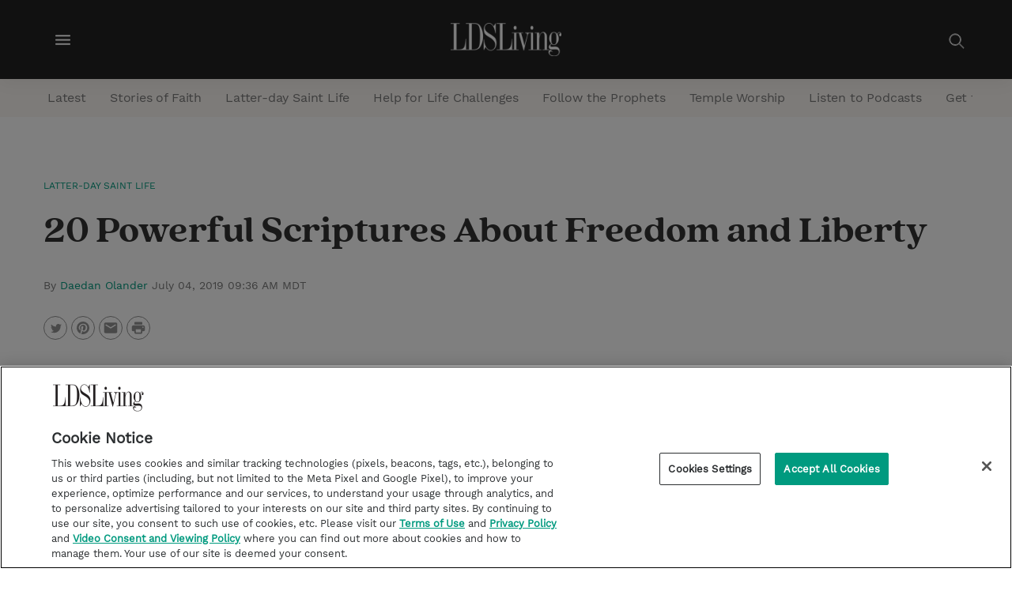

--- FILE ---
content_type: text/html;charset=UTF-8
request_url: https://www.ldsliving.com/20-powerful-scriptures-about-freedom-and-liberty/s/91081
body_size: 34500
content:
<!DOCTYPE html>
<html class="ArticlePage" lang="en">
    <head>
    <meta charset="UTF-8">

    <style data-cssvarsponyfill="true">
        :root {

    --primaryColor: #009a7f;
    --secondaryColor: #958f8f;

    --grayscaleOne: #faf9f9;
    --grayscaleTwo: #f1eced;
    --grayscaleThree: #e6dfe0;
    --grayscaleFour: #f0f0f0;
    --grayscaleFive: #949494;

    --primaryTextColor: #323232;
    --secondaryTextColor:#7a7a7a;
    --inverseTextColor:#ffffff;

    --linkTextColor: #009a7f;
    --linkHoverColor: #009a7f;

    --containerMaxWidth: 1240px;
    --containerXlMaxWidth: 1440px;
    --containerNarrowWidth: 800px;
    --gap: 20px;
    --verticalGap: var(--gap);

    --siteBgColor: #ffffff;
    --backgroundColor: #faf9f9;
    --borderColor: #e6dfe0;

    --headerBgColor: #232323;
    --headerTextColor: #ffffff;
    --headerHeight: 100px;

    --footerBgColor: #232323;
    --footerTextColor: #c9c9c9;
    --footerLinkTextColor: #009a7f;

    --buttonBorderWidth: 1.5px;
    --buttonBorderRadius: 0;

    --primaryButtonBgColor:#ffffff;
    --primaryButtonBorderColor:#009a7f;
    --primaryButtonTextColor: #009a7f;

    --secondaryButtonBgColor:#2a5975;
    --secondaryButtonBorderColor:#2a5975;
    --secondaryButtonTextColor: #ffffff;

    --primaryHeadlineFont: 'QuincyCF';
    --bodyFont: 'WorkSans';

    --white: #ffffff;
    --black: #000000;
    --error: #ee0120;
    --success: #28a745;
    --live: #ee0120;

    --bannerBgColor: #009a7f;
    --bannerTextColor: #ffffff;
}

    </style>

    <style>
    body:before {
        visibility: hidden;
        border: 0;
        clip: rect(0, 0, 0, 0);
        height: 1px;
        margin: -1px;
        overflow: hidden;
        padding: 0;
        position: absolute;
        width: 1px;
    }

    @media only screen and (min-width: 320px) {
        body:before {
            content: "mq-xs";
        }
    }

    @media only screen and (min-width: 568px) {
        body:before {
            content: "mq-sm";
        }
    }

    @media only screen and (min-width: 768px) {
        body:before {
            content: "mq-md";
        }
    }

    @media only screen and (min-width: 1024px) {
        body:before {
            content: "mq-lg";
        }
    }

    @media only screen and (min-width: 1240px) {
        body:before {
            content: "mq-hk";
        }
    }

    @media only screen and (min-width: 1440px) {
        body:before {
            content: "mq-xl";
        }
    }
</style>
    
    

    <meta property="og:title" content="20 Powerful Scriptures About Freedom and Liberty">

    <meta property="og:url" content="https://www.ldsliving.com/20-powerful-scriptures-about-freedom-and-liberty/s/91081">

    <meta property="og:image" content="https://cdn.ldsliving.com/dims4/default/53ddefe/2147483647/strip/true/crop/640x336+0+46/resize/1200x630!/quality/90/?url=http%3A%2F%2Flds-living-brightspot-us-east-2.s3.us-east-2.amazonaws.com%2F7f%2Fba%2F0ba200e1d59a222c9325dd2c9c33%2F52983.jpg">

    
    <meta property="og:image:url" content="https://cdn.ldsliving.com/dims4/default/53ddefe/2147483647/strip/true/crop/640x336+0+46/resize/1200x630!/quality/90/?url=http%3A%2F%2Flds-living-brightspot-us-east-2.s3.us-east-2.amazonaws.com%2F7f%2Fba%2F0ba200e1d59a222c9325dd2c9c33%2F52983.jpg">
    
    <meta property="og:image:width" content="1200">
    <meta property="og:image:height" content="630">
    <meta property="og:image:type" content="image/jpeg">
    
    <meta property="og:image:alt" content="52983.jpg">
    


    <meta property="og:description" content="Agency is a cherished part of our mortal existence, and more than just allowing us to worship according to the dictates of our own conscience, the U.S. allows people, given they’re not breaking civil law or harming somebody else, to exercise that essential aspect of their faith. We are free to…">

    <meta property="og:site_name" content="LDS Living">



    <meta property="og:type" content="article">

    <meta property="article:author" content="https://www.ldsliving.com/daedan-olander">

    <meta property="article:published_time" content="2019-07-04T15:36:00">

    <meta property="article:section" content="Latter-day Saint Life">

    <meta property="article:tag" content="Fourth of July">

    <meta property="article:tag" content="United States">

    <meta property="article:tag" content="Religious Freedom">

    
    <meta name="twitter:card" content="summary_large_image"/>
    
    
    
    
    <meta name="twitter:description" content="Agency is a cherished part of our mortal existence, and more than just allowing us to worship according to the dictates of our own conscience, the U.S. allows people, given they’re not breaking civil law or harming somebody else, to exercise that essential aspect of their faith. We are free to choose whether to follow God or not, just as Heavenly Father’s plan dictates. And we should celebrate that.  As such, here are 20 of our favorite scriptures regarding freedom and liberty found within the scriptures:"/>
    
    

    
    <meta name="twitter:image:alt" content="52983.jpg"/>
    
    
    
    
    <meta name="twitter:title" content="20 Powerful Scriptures About Freedom and Liberty"/>
    


    <meta name="google-site-verification" content="khyuBY-6Z--rJk2e1PR7qYDuni_YwVFFlHlpSd4TmyU">


    <link rel="preconnect" href="//fonts.googleapis.com">
<link rel="preload" as="style" href="//fonts.googleapis.com/css?family=Noto+Sans:ital,wght@0,400;0,700;1,400&display=swap">
<link href="//fonts.googleapis.com/css?family=Noto+Sans:ital,wght@0,400;0,700;1,400&display=swap" rel="stylesheet">

   
    <link data-cssvarsponyfill="true" class="Webpack-css" rel="stylesheet" href="https://static.living.lds-living.production.church.brightspot.cloud/resource/00000179-6716-d4ab-a1f9-6fbe3aea0000/styleguide/All.min.27ddc04330b5cb0ed9efc00e72663b27.gz.css">

    <style>.RichTextBody p>i>a.Link {
    text-decoration: underline;
    font-weight: bold;
}</style>
<style>.RichTextBody > ul li a, .RichTextBody > ol li a {
    font-weight: bold;
    text-decoration: underline;
}</style>
<style>.PageHeaderTextHat-container a:hover {
    color: #FFF;
}</style>


    <meta name="viewport" content="width=device-width, initial-scale=1, minimum-scale=1, maximum-scale=5"><title>20 Powerful Scriptures About Freedom and Liberty - LDS Living</title><meta name="description" content="With both Memorial Day and Flag Day having come and gone in the past couple months, the season of celebrating freedom in the United States is approaching its peak on July 4, when the country commemorates the day it declared its independence."><link rel="canonical" href="https://www.ldsliving.com/20-powerful-scriptures-about-freedom-and-liberty/s/91081"><meta name="brightspot.contentId" content="0000017b-16c8-da2f-a1fb-97ef4cce002a"><link rel="apple-touch-icon"sizes="180x180"href="/apple-touch-icon.png"><link rel="icon"type="image/png"href="/favicon-32x32.png"><link rel="icon"type="image/png"href="/favicon-16x16.png">
    <script type="application/ld+json">{"@context":"http://schema.org","@type":"Article","url":"https://www.ldsliving.com/20-powerful-scriptures-about-freedom-and-liberty/s/91081","datePublished":"July 04, 2019 09:36 AM MDT","description":"With both Memorial Day and Flag Day having come and gone in the past couple months, the season of celebrating freedom in the United States is approaching its peak on July 4, when the country commemorates the day it declared its independence.","headline":"20 Powerful Scriptures About Freedom and Liberty","image":[{"@context":"http://schema.org","@type":"ImageObject","height":428,"url":"https://cdn.ldsliving.com/dims4/default/c303e9b/2147483647/strip/false/crop/640x428+0+0/resize/640x428!/quality/90/?url=http%3A%2F%2Flds-living-brightspot-us-east-2.s3.us-east-2.amazonaws.com%2F7f%2Fba%2F0ba200e1d59a222c9325dd2c9c33%2F52983.jpg","width":640},{"@context":"http://schema.org","@type":"ImageObject","height":675,"url":"https://cdn.ldsliving.com/dims4/default/1cfe46d/2147483647/strip/false/crop/640x360+0+34/resize/1200x675!/quality/90/?url=http%3A%2F%2Flds-living-brightspot-us-east-2.s3.us-east-2.amazonaws.com%2F7f%2Fba%2F0ba200e1d59a222c9325dd2c9c33%2F52983.jpg","width":1200}],"mainEntityOfPage":{"@type":"WebPage","@id":"https://www.ldsliving.com/20-powerful-scriptures-about-freedom-and-liberty/s/91081"},"author":[{"@context":"http://schema.org","@type":"Person","name":"Daedan Olander","url":"https://www.ldsliving.com/daedan-olander"}],"publisher":{"@type":"Organization","name":"LDS Living","logo":{"@type":"ImageObject","url":"https://cdn.ldsliving.com/dims4/default/2139a7f/2147483647/strip/false/crop/1200x358+0+0/resize/201x60!/quality/90/?url=http%3A%2F%2Flds-living-brightspot-us-east-2.s3.us-east-2.amazonaws.com%2F0b%2Ff4%2F1abc39f249cf8d91ffba767e0708%2Fldsliving-logo-white.png","width":201,"height":60}},"name":"20 Powerful Scriptures About Freedom and Liberty - LDS Living"}</script>

    
    
    <meta name="brightspot.cached" content="false">

    <!--This is needed for custom elements to function in browsers that
    support them natively but that are using es6 code transpiled to es5.
    This will cause a non-fatal error to show up in the IE11 console.
    It can be safely ignored. https://github.com/webcomponents/webcomponentsjs/issues/749 -->
    <script>
        (function () {
        'use strict';

        (()=>{'use strict';if(!window.customElements)return;const a=HTMLElement,b=window.customElements.define,c=window.customElements.get,d=new Map,e=new Map;let f=!1,g=!1;HTMLElement=function(){if(!f){const a=d.get(this.constructor),b=c.call(window.customElements,a);g=!0;const e=new b;return e}f=!1;},HTMLElement.prototype=a.prototype;Object.defineProperty(window,'customElements',{value:window.customElements,configurable:!0,writable:!0}),Object.defineProperty(window.customElements,'define',{value:(c,h)=>{const i=h.prototype,j=class extends a{constructor(){super(),Object.setPrototypeOf(this,i),g||(f=!0,h.call(this)),g=!1;}},k=j.prototype;j.observedAttributes=h.observedAttributes,k.connectedCallback=i.connectedCallback,k.disconnectedCallback=i.disconnectedCallback,k.attributeChangedCallback=i.attributeChangedCallback,k.adoptedCallback=i.adoptedCallback,d.set(h,c),e.set(c,h),b.call(window.customElements,c,j);},configurable:!0,writable:!0}),Object.defineProperty(window.customElements,'get',{value:(a)=>e.get(a),configurable:!0,writable:!0});})();

        /**
        @license
        Copyright (c) 2017 The Polymer Project Authors. All rights reserved.
        This code may only be used under the BSD style license found at http://polymer.github.io/LICENSE.txt
        The complete set of authors may be found at http://polymer.github.io/AUTHORS.txt
        The complete set of contributors may be found at http://polymer.github.io/CONTRIBUTORS.txt
        Code distributed by Google as part of the polymer project is also
        subject to an additional IP rights grant found at http://polymer.github.io/PATENTS.txt
        */
        }());
    </script>
    <script>
        /**
            For the fastest load times https://developers.google.com/speed/docs/insights/BlockingJS
            and to prevent any FOUC, as well as prevent any race conditions for browsers that also
            rely on the CSS variables polyfill, this is inlined.
        **/
        if (!window.customElements) {
            (function(){
                'use strict';var h=new function(){};var aa=new Set("annotation-xml color-profile font-face font-face-src font-face-uri font-face-format font-face-name missing-glyph".split(" "));function m(b){var a=aa.has(b);b=/^[a-z][.0-9_a-z]*-[\-.0-9_a-z]*$/.test(b);return!a&&b}function n(b){var a=b.isConnected;if(void 0!==a)return a;for(;b&&!(b.__CE_isImportDocument||b instanceof Document);)b=b.parentNode||(window.ShadowRoot&&b instanceof ShadowRoot?b.host:void 0);return!(!b||!(b.__CE_isImportDocument||b instanceof Document))}
                function p(b,a){for(;a&&a!==b&&!a.nextSibling;)a=a.parentNode;return a&&a!==b?a.nextSibling:null}
                function t(b,a,c){c=c?c:new Set;for(var d=b;d;){if(d.nodeType===Node.ELEMENT_NODE){var e=d;a(e);var f=e.localName;if("link"===f&&"import"===e.getAttribute("rel")){d=e.import;if(d instanceof Node&&!c.has(d))for(c.add(d),d=d.firstChild;d;d=d.nextSibling)t(d,a,c);d=p(b,e);continue}else if("template"===f){d=p(b,e);continue}if(e=e.__CE_shadowRoot)for(e=e.firstChild;e;e=e.nextSibling)t(e,a,c)}d=d.firstChild?d.firstChild:p(b,d)}}function u(b,a,c){b[a]=c};function v(){this.a=new Map;this.s=new Map;this.f=[];this.b=!1}function ba(b,a,c){b.a.set(a,c);b.s.set(c.constructor,c)}function w(b,a){b.b=!0;b.f.push(a)}function x(b,a){b.b&&t(a,function(a){return y(b,a)})}function y(b,a){if(b.b&&!a.__CE_patched){a.__CE_patched=!0;for(var c=0;c<b.f.length;c++)b.f[c](a)}}function z(b,a){var c=[];t(a,function(b){return c.push(b)});for(a=0;a<c.length;a++){var d=c[a];1===d.__CE_state?b.connectedCallback(d):A(b,d)}}
                function B(b,a){var c=[];t(a,function(b){return c.push(b)});for(a=0;a<c.length;a++){var d=c[a];1===d.__CE_state&&b.disconnectedCallback(d)}}
                function C(b,a,c){c=c?c:{};var d=c.w||new Set,e=c.i||function(a){return A(b,a)},f=[];t(a,function(a){if("link"===a.localName&&"import"===a.getAttribute("rel")){var c=a.import;c instanceof Node&&(c.__CE_isImportDocument=!0,c.__CE_hasRegistry=!0);c&&"complete"===c.readyState?c.__CE_documentLoadHandled=!0:a.addEventListener("load",function(){var c=a.import;if(!c.__CE_documentLoadHandled){c.__CE_documentLoadHandled=!0;var f=new Set(d);f.delete(c);C(b,c,{w:f,i:e})}})}else f.push(a)},d);if(b.b)for(a=0;a<
                f.length;a++)y(b,f[a]);for(a=0;a<f.length;a++)e(f[a])}
                function A(b,a){if(void 0===a.__CE_state){var c=a.ownerDocument;if(c.defaultView||c.__CE_isImportDocument&&c.__CE_hasRegistry)if(c=b.a.get(a.localName)){c.constructionStack.push(a);var d=c.constructor;try{try{if(new d!==a)throw Error("The custom element constructor did not produce the element being upgraded.");}finally{c.constructionStack.pop()}}catch(r){throw a.__CE_state=2,r;}a.__CE_state=1;a.__CE_definition=c;if(c.attributeChangedCallback)for(c=c.observedAttributes,d=0;d<c.length;d++){var e=c[d],
                        f=a.getAttribute(e);null!==f&&b.attributeChangedCallback(a,e,null,f,null)}n(a)&&b.connectedCallback(a)}}}v.prototype.connectedCallback=function(b){var a=b.__CE_definition;a.connectedCallback&&a.connectedCallback.call(b)};v.prototype.disconnectedCallback=function(b){var a=b.__CE_definition;a.disconnectedCallback&&a.disconnectedCallback.call(b)};
                v.prototype.attributeChangedCallback=function(b,a,c,d,e){var f=b.__CE_definition;f.attributeChangedCallback&&-1<f.observedAttributes.indexOf(a)&&f.attributeChangedCallback.call(b,a,c,d,e)};function D(b,a){this.c=b;this.a=a;this.b=void 0;C(this.c,this.a);"loading"===this.a.readyState&&(this.b=new MutationObserver(this.f.bind(this)),this.b.observe(this.a,{childList:!0,subtree:!0}))}function E(b){b.b&&b.b.disconnect()}D.prototype.f=function(b){var a=this.a.readyState;"interactive"!==a&&"complete"!==a||E(this);for(a=0;a<b.length;a++)for(var c=b[a].addedNodes,d=0;d<c.length;d++)C(this.c,c[d])};function ca(){var b=this;this.b=this.a=void 0;this.f=new Promise(function(a){b.b=a;b.a&&a(b.a)})}function F(b){if(b.a)throw Error("Already resolved.");b.a=void 0;b.b&&b.b(void 0)};function G(b){this.j=!1;this.c=b;this.o=new Map;this.l=function(b){return b()};this.g=!1;this.m=[];this.u=new D(b,document)}
                G.prototype.define=function(b,a){var c=this;if(!(a instanceof Function))throw new TypeError("Custom element constructors must be functions.");if(!m(b))throw new SyntaxError("The element name '"+b+"' is not valid.");if(this.c.a.get(b))throw Error("A custom element with name '"+b+"' has already been defined.");if(this.j)throw Error("A custom element is already being defined.");this.j=!0;var d,e,f,r,k;try{var g=function(b){var a=l[b];if(void 0!==a&&!(a instanceof Function))throw Error("The '"+b+"' callback must be a function.");
                    return a},l=a.prototype;if(!(l instanceof Object))throw new TypeError("The custom element constructor's prototype is not an object.");d=g("connectedCallback");e=g("disconnectedCallback");f=g("adoptedCallback");r=g("attributeChangedCallback");k=a.observedAttributes||[]}catch(q){return}finally{this.j=!1}a={localName:b,constructor:a,connectedCallback:d,disconnectedCallback:e,adoptedCallback:f,attributeChangedCallback:r,observedAttributes:k,constructionStack:[]};ba(this.c,b,a);this.m.push(a);this.g||
                (this.g=!0,this.l(function(){return da(c)}))};G.prototype.i=function(b){C(this.c,b)};function da(b){if(!1!==b.g){b.g=!1;for(var a=b.m,c=[],d=new Map,e=0;e<a.length;e++)d.set(a[e].localName,[]);C(b.c,document,{i:function(a){if(void 0===a.__CE_state){var e=a.localName,f=d.get(e);f?f.push(a):b.c.a.get(e)&&c.push(a)}}});for(e=0;e<c.length;e++)A(b.c,c[e]);for(;0<a.length;){for(var f=a.shift(),e=f.localName,f=d.get(f.localName),r=0;r<f.length;r++)A(b.c,f[r]);(e=b.o.get(e))&&F(e)}}}
                G.prototype.get=function(b){if(b=this.c.a.get(b))return b.constructor};G.prototype.whenDefined=function(b){if(!m(b))return Promise.reject(new SyntaxError("'"+b+"' is not a valid custom element name."));var a=this.o.get(b);if(a)return a.f;a=new ca;this.o.set(b,a);this.c.a.get(b)&&!this.m.some(function(a){return a.localName===b})&&F(a);return a.f};G.prototype.v=function(b){E(this.u);var a=this.l;this.l=function(c){return b(function(){return a(c)})}};window.CustomElementRegistry=G;
                G.prototype.define=G.prototype.define;G.prototype.upgrade=G.prototype.i;G.prototype.get=G.prototype.get;G.prototype.whenDefined=G.prototype.whenDefined;G.prototype.polyfillWrapFlushCallback=G.prototype.v;var H=window.Document.prototype.createElement,ea=window.Document.prototype.createElementNS,fa=window.Document.prototype.importNode,ga=window.Document.prototype.prepend,ha=window.Document.prototype.append,ia=window.DocumentFragment.prototype.prepend,ja=window.DocumentFragment.prototype.append,I=window.Node.prototype.cloneNode,J=window.Node.prototype.appendChild,K=window.Node.prototype.insertBefore,L=window.Node.prototype.removeChild,M=window.Node.prototype.replaceChild,N=Object.getOwnPropertyDescriptor(window.Node.prototype,
                        "textContent"),O=window.Element.prototype.attachShadow,P=Object.getOwnPropertyDescriptor(window.Element.prototype,"innerHTML"),Q=window.Element.prototype.getAttribute,R=window.Element.prototype.setAttribute,S=window.Element.prototype.removeAttribute,T=window.Element.prototype.getAttributeNS,U=window.Element.prototype.setAttributeNS,ka=window.Element.prototype.removeAttributeNS,la=window.Element.prototype.insertAdjacentElement,ma=window.Element.prototype.insertAdjacentHTML,na=window.Element.prototype.prepend,
                        oa=window.Element.prototype.append,V=window.Element.prototype.before,pa=window.Element.prototype.after,qa=window.Element.prototype.replaceWith,ra=window.Element.prototype.remove,sa=HTMLElement,W=Object.getOwnPropertyDescriptor(HTMLElement.prototype,"innerHTML"),ta=HTMLElement.prototype.insertAdjacentElement,ua=HTMLElement.prototype.insertAdjacentHTML;function va(){var b=X;HTMLElement=function(){function a(){var a=this.constructor,d=b.s.get(a);if(!d)throw Error("The custom element being constructed was not registered with `customElements`.");var e=d.constructionStack;if(!e.length)return e=H.call(document,d.localName),Object.setPrototypeOf(e,a.prototype),e.__CE_state=1,e.__CE_definition=d,y(b,e),e;var d=e.length-1,f=e[d];if(f===h)throw Error("The HTMLElement constructor was either called reentrantly for this constructor or called multiple times.");
                    e[d]=h;Object.setPrototypeOf(f,a.prototype);y(b,f);return f}a.prototype=sa.prototype;return a}()};function Y(b,a,c){function d(a){return function(c){for(var e=[],d=0;d<arguments.length;++d)e[d-0]=arguments[d];for(var d=[],f=[],l=0;l<e.length;l++){var q=e[l];q instanceof Element&&n(q)&&f.push(q);if(q instanceof DocumentFragment)for(q=q.firstChild;q;q=q.nextSibling)d.push(q);else d.push(q)}a.apply(this,e);for(e=0;e<f.length;e++)B(b,f[e]);if(n(this))for(e=0;e<d.length;e++)f=d[e],f instanceof Element&&z(b,f)}}c.h&&(a.prepend=d(c.h));c.append&&(a.append=d(c.append))};function wa(){var b=X;u(Document.prototype,"createElement",function(a){if(this.__CE_hasRegistry){var c=b.a.get(a);if(c)return new c.constructor}a=H.call(this,a);y(b,a);return a});u(Document.prototype,"importNode",function(a,c){a=fa.call(this,a,c);this.__CE_hasRegistry?C(b,a):x(b,a);return a});u(Document.prototype,"createElementNS",function(a,c){if(this.__CE_hasRegistry&&(null===a||"http://www.w3.org/1999/xhtml"===a)){var d=b.a.get(c);if(d)return new d.constructor}a=ea.call(this,a,c);y(b,a);return a});
                    Y(b,Document.prototype,{h:ga,append:ha})};function xa(){var b=X;function a(a,d){Object.defineProperty(a,"textContent",{enumerable:d.enumerable,configurable:!0,get:d.get,set:function(a){if(this.nodeType===Node.TEXT_NODE)d.set.call(this,a);else{var e=void 0;if(this.firstChild){var c=this.childNodes,k=c.length;if(0<k&&n(this))for(var e=Array(k),g=0;g<k;g++)e[g]=c[g]}d.set.call(this,a);if(e)for(a=0;a<e.length;a++)B(b,e[a])}}})}u(Node.prototype,"insertBefore",function(a,d){if(a instanceof DocumentFragment){var e=Array.prototype.slice.apply(a.childNodes);
                    a=K.call(this,a,d);if(n(this))for(d=0;d<e.length;d++)z(b,e[d]);return a}e=n(a);d=K.call(this,a,d);e&&B(b,a);n(this)&&z(b,a);return d});u(Node.prototype,"appendChild",function(a){if(a instanceof DocumentFragment){var c=Array.prototype.slice.apply(a.childNodes);a=J.call(this,a);if(n(this))for(var e=0;e<c.length;e++)z(b,c[e]);return a}c=n(a);e=J.call(this,a);c&&B(b,a);n(this)&&z(b,a);return e});u(Node.prototype,"cloneNode",function(a){a=I.call(this,a);this.ownerDocument.__CE_hasRegistry?C(b,a):x(b,a);
                    return a});u(Node.prototype,"removeChild",function(a){var c=n(a),e=L.call(this,a);c&&B(b,a);return e});u(Node.prototype,"replaceChild",function(a,d){if(a instanceof DocumentFragment){var e=Array.prototype.slice.apply(a.childNodes);a=M.call(this,a,d);if(n(this))for(B(b,d),d=0;d<e.length;d++)z(b,e[d]);return a}var e=n(a),f=M.call(this,a,d),c=n(this);c&&B(b,d);e&&B(b,a);c&&z(b,a);return f});N&&N.get?a(Node.prototype,N):w(b,function(b){a(b,{enumerable:!0,configurable:!0,get:function(){for(var a=[],b=
                            0;b<this.childNodes.length;b++)a.push(this.childNodes[b].textContent);return a.join("")},set:function(a){for(;this.firstChild;)L.call(this,this.firstChild);J.call(this,document.createTextNode(a))}})})};function ya(b){var a=Element.prototype;function c(a){return function(e){for(var c=[],d=0;d<arguments.length;++d)c[d-0]=arguments[d];for(var d=[],k=[],g=0;g<c.length;g++){var l=c[g];l instanceof Element&&n(l)&&k.push(l);if(l instanceof DocumentFragment)for(l=l.firstChild;l;l=l.nextSibling)d.push(l);else d.push(l)}a.apply(this,c);for(c=0;c<k.length;c++)B(b,k[c]);if(n(this))for(c=0;c<d.length;c++)k=d[c],k instanceof Element&&z(b,k)}}V&&(a.before=c(V));V&&(a.after=c(pa));qa&&u(a,"replaceWith",function(a){for(var e=
                        [],c=0;c<arguments.length;++c)e[c-0]=arguments[c];for(var c=[],d=[],k=0;k<e.length;k++){var g=e[k];g instanceof Element&&n(g)&&d.push(g);if(g instanceof DocumentFragment)for(g=g.firstChild;g;g=g.nextSibling)c.push(g);else c.push(g)}k=n(this);qa.apply(this,e);for(e=0;e<d.length;e++)B(b,d[e]);if(k)for(B(b,this),e=0;e<c.length;e++)d=c[e],d instanceof Element&&z(b,d)});ra&&u(a,"remove",function(){var a=n(this);ra.call(this);a&&B(b,this)})};function za(){var b=X;function a(a,c){Object.defineProperty(a,"innerHTML",{enumerable:c.enumerable,configurable:!0,get:c.get,set:function(a){var e=this,d=void 0;n(this)&&(d=[],t(this,function(a){a!==e&&d.push(a)}));c.set.call(this,a);if(d)for(var f=0;f<d.length;f++){var r=d[f];1===r.__CE_state&&b.disconnectedCallback(r)}this.ownerDocument.__CE_hasRegistry?C(b,this):x(b,this);return a}})}function c(a,c){u(a,"insertAdjacentElement",function(a,e){var d=n(e);a=c.call(this,a,e);d&&B(b,e);n(a)&&z(b,e);
                    return a})}function d(a,c){function e(a,e){for(var c=[];a!==e;a=a.nextSibling)c.push(a);for(e=0;e<c.length;e++)C(b,c[e])}u(a,"insertAdjacentHTML",function(a,b){a=a.toLowerCase();if("beforebegin"===a){var d=this.previousSibling;c.call(this,a,b);e(d||this.parentNode.firstChild,this)}else if("afterbegin"===a)d=this.firstChild,c.call(this,a,b),e(this.firstChild,d);else if("beforeend"===a)d=this.lastChild,c.call(this,a,b),e(d||this.firstChild,null);else if("afterend"===a)d=this.nextSibling,c.call(this,
                        a,b),e(this.nextSibling,d);else throw new SyntaxError("The value provided ("+String(a)+") is not one of 'beforebegin', 'afterbegin', 'beforeend', or 'afterend'.");})}O&&u(Element.prototype,"attachShadow",function(a){return this.__CE_shadowRoot=a=O.call(this,a)});P&&P.get?a(Element.prototype,P):W&&W.get?a(HTMLElement.prototype,W):w(b,function(b){a(b,{enumerable:!0,configurable:!0,get:function(){return I.call(this,!0).innerHTML},set:function(a){var b="template"===this.localName,e=b?this.content:this,
                            c=H.call(document,this.localName);for(c.innerHTML=a;0<e.childNodes.length;)L.call(e,e.childNodes[0]);for(a=b?c.content:c;0<a.childNodes.length;)J.call(e,a.childNodes[0])}})});u(Element.prototype,"setAttribute",function(a,c){if(1!==this.__CE_state)return R.call(this,a,c);var e=Q.call(this,a);R.call(this,a,c);c=Q.call(this,a);b.attributeChangedCallback(this,a,e,c,null)});u(Element.prototype,"setAttributeNS",function(a,c,d){if(1!==this.__CE_state)return U.call(this,a,c,d);var e=T.call(this,a,c);U.call(this,
                        a,c,d);d=T.call(this,a,c);b.attributeChangedCallback(this,c,e,d,a)});u(Element.prototype,"removeAttribute",function(a){if(1!==this.__CE_state)return S.call(this,a);var c=Q.call(this,a);S.call(this,a);null!==c&&b.attributeChangedCallback(this,a,c,null,null)});u(Element.prototype,"removeAttributeNS",function(a,c){if(1!==this.__CE_state)return ka.call(this,a,c);var d=T.call(this,a,c);ka.call(this,a,c);var e=T.call(this,a,c);d!==e&&b.attributeChangedCallback(this,c,d,e,a)});ta?c(HTMLElement.prototype,
                        ta):la?c(Element.prototype,la):console.warn("Custom Elements: `Element#insertAdjacentElement` was not patched.");ua?d(HTMLElement.prototype,ua):ma?d(Element.prototype,ma):console.warn("Custom Elements: `Element#insertAdjacentHTML` was not patched.");Y(b,Element.prototype,{h:na,append:oa});ya(b)};/*

                Copyright (c) 2016 The Polymer Project Authors. All rights reserved.
                This code may only be used under the BSD style license found at http://polymer.github.io/LICENSE.txt
                The complete set of authors may be found at http://polymer.github.io/AUTHORS.txt
                The complete set of contributors may be found at http://polymer.github.io/CONTRIBUTORS.txt
                Code distributed by Google as part of the polymer project is also
                subject to an additional IP rights grant found at http://polymer.github.io/PATENTS.txt
                */
                var Z=window.customElements;if(!Z||Z.forcePolyfill||"function"!=typeof Z.define||"function"!=typeof Z.get){var X=new v;va();wa();Y(X,DocumentFragment.prototype,{h:ia,append:ja});xa();za();document.__CE_hasRegistry=!0;var customElements=new G(X);Object.defineProperty(window,"customElements",{configurable:!0,enumerable:!0,value:customElements})};
            }).call(self);
        }

        /**
            This allows us to load the IE polyfills via feature detection so that they do not load
            needlessly in the browsers that do not need them. It also ensures they are loaded
            non async so that they load before the rest of our JS.
        */
        var head = document.getElementsByTagName('head')[0];
        if (!window.CSS || !window.CSS.supports || !window.CSS.supports('--fake-var', 0)) {
            var script = document.createElement('script');
            script.setAttribute('src', "https://static.living.lds-living.production.church.brightspot.cloud/resource/00000179-6716-d4ab-a1f9-6fbe3aea0000/styleguide/util/IEPolyfills.60916b28d1f90024f940f370ea3085b7.gz.js");
            script.setAttribute('type', 'text/javascript');
            script.async = false;
            head.appendChild(script);
        }
    </script>
    
    <script src="https://static.living.lds-living.production.church.brightspot.cloud/resource/00000179-6716-d4ab-a1f9-6fbe3aea0000/styleguide/All.min.8bcfe18ac7cdccd5752614d19e542bfe.gz.js" async></script>

    <script async="async" src="https://www.googletagservices.com/tag/js/gpt.js"></script>

<script type="text/javascript">
    // Google tag setup
    var googletag = googletag || {};
    googletag.cmd = googletag.cmd || [];

    googletag.cmd.push(function () {
        googletag.pubads().enableSingleRequest()
        googletag.pubads().enableAsyncRendering()
        googletag.pubads().disableInitialLoad()
        googletag.enableServices()
    })

    // setup of ad slots
    var dfpAdSlotsObject = {}
    var dfpAdSlots = []
    var staticAdSlots = []
</script>

    <script>
      (function(i,s,o,g,r,a,m){i['GoogleAnalyticsObject']=r;i[r]=i[r]||function(){
      (i[r].q=i[r].q||[]).push(arguments)},i[r].l=1*new Date();a=s.createElement(o),
      m=s.getElementsByTagName(o)[0];a.async=1;a.src=g;m.parentNode.insertBefore(a,m)
      })(window,document,'script','https://www.google-analytics.com/analytics.js','ga');
      ga('create', "G-JQMEQ8QNJ8", 'auto');

      
      ga('send', 'pageview');
      

    </script>

<script>window.addEventListener('load', (event) => {
    
    let actionLink = document.querySelectorAll('.ActionLink')
    actionLink.forEach(item => {

        let hrefItem= item.getAttribute('href')               
        if( hrefItem === 'javascript:window.print()'){
            item.removeAttribute('target')
        }
    })
})</script>
<script></script>
<!-- CookiePro Cookies Consent Notice start for ldsliving.com -->
<script src="https://cookie-cdn.cookiepro.com/scripttemplates/otSDKStub.js"  type="text/javascript" charset="UTF-8" data-domain-script="7ec36d44-a801-42f3-9956-310c406379c2" ></script>
<script type="text/javascript">
function OptanonWrapper() { }
</script>
<!-- CookiePro Cookies Consent Notice end for ldsliving.com --></script>
<script><!-- Google tag (gtag.js) -->
  window.dataLayer = window.dataLayer || [];
  function gtag(){dataLayer.push(arguments);}
  gtag('js', new Date());

  gtag('config', 'G-JQMEQ8QNJ8');

(function(w,d,s,l,i){w[l]=w[l]||[];w[l].push({'gtm.start':
new Date().getTime(),event:'gtm.js'});var f=d.getElementsByTagName(s)[0],
j=d.createElement(s),dl=l!='dataLayer'?'&l='+l:'';j.setAttributeNode(d.createAttribute('data-ot-ignore'));j.async=true;j.src=
'https://www.googletagmanager.com/gtm.js?id='+i+dl;f.parentNode.insertBefore(j,f);
})(window,document,'script','dataLayer','GTM-M6T4SJ');
 
// Define dataLayer and the gtag function.
window.dataLayer = window.dataLayer || [];
function gtag(){dataLayer.push(arguments);}

// Set default consent for all regions
gtag('consent', 'default', {
  'ad_storage': 'denied',
  'ad_user_data': 'denied',
  'ad_personalization': 'denied'
});</script>

    

</head>


    <body class="ArticlePage-body"data-rounded-corners="true"
data-has-aside="true"
data-has-hat="false"





>
        <svg xmlns="http://www.w3.org/2000/svg" style="display:none" id="iconsMap">
    <symbol id="mono-icon-facebook" viewBox="0 0 30 30">
        <g fill="none" fill-rule="evenodd">
            <circle cx="15" cy="15" r="14.5" stroke="currentColor"/>
            <path fill="currentColor" d="M15.667 12.667H18L17.708 15h-2.041v7H12.64v-7H11v-2.333h1.64v-1.568c0-1.02.256-1.793.766-2.315.51-.523 1.361-.784 2.552-.784H18v2.333h-1.24c-.461 0-.76.073-.893.22-.133.145-.2.388-.2.728v1.386z"/>
        </g>
    </symbol>
    <symbol id="mono-icon-instagram" viewBox="0 0 30 30">
        <g fill="none" fill-rule="evenodd">
            <circle cx="15" cy="15" r="14.5" stroke="currentColor"/>
            <path fill="currentColor" d="M15.94 7c1.34.004 1.647.016 2.358.048.852.039 1.433.174 1.942.372.526.204.972.478 1.417.923.445.444.719.89.923 1.417.198.508.333 1.09.372 1.941.039.854.048 1.126.048 3.299s-.01 2.445-.048 3.298c-.039.852-.174 1.433-.372 1.942-.204.526-.478.972-.923 1.417-.445.445-.89.719-1.417.923-.509.198-1.09.333-1.942.372-.71.032-1.018.044-2.359.047H14.06c-1.34-.003-1.647-.015-2.359-.047-.851-.039-1.433-.174-1.941-.372-.527-.204-.973-.478-1.417-.923-.445-.445-.719-.89-.923-1.417-.198-.509-.333-1.09-.372-1.942-.032-.71-.044-1.018-.047-2.359V14.06c.003-1.34.015-1.647.047-2.359.039-.851.174-1.433.372-1.941.204-.527.478-.973.923-1.417.444-.445.89-.719 1.417-.923.508-.198 1.09-.333 1.941-.372.712-.032 1.02-.044 2.36-.047zm-.222 1.442h-1.436c-1.49.002-1.777.012-2.515.046-.78.035-1.203.166-1.485.275-.374.146-.64.319-.92.599-.28.28-.453.546-.599.92-.11.282-.24.705-.275 1.485-.034.738-.044 1.024-.046 2.515v1.436c.002 1.49.012 1.777.046 2.515.035.78.166 1.203.275 1.485.146.374.319.64.599.92.28.28.546.453.92.598.282.11.705.24 1.485.276.738.034 1.024.044 2.515.046h1.436c1.49-.002 1.777-.012 2.515-.046.78-.036 1.203-.166 1.485-.276.374-.145.64-.318.92-.598.28-.28.453-.546.598-.92.11-.282.24-.705.276-1.485.034-.738.044-1.024.046-2.515v-1.436c-.002-1.49-.012-1.777-.046-2.515-.036-.78-.166-1.203-.276-1.485-.145-.374-.318-.64-.598-.92-.28-.28-.546-.453-.92-.599-.282-.11-.705-.24-1.485-.275-.738-.034-1.024-.044-2.515-.046zM15 10.892c2.269 0 4.108 1.839 4.108 4.108 0 2.269-1.84 4.108-4.108 4.108-2.269 0-4.108-1.84-4.108-4.108 0-2.269 1.839-4.108 4.108-4.108zm0 1.441c-1.473 0-2.667 1.194-2.667 2.667 0 1.473 1.194 2.667 2.667 2.667 1.473 0 2.667-1.194 2.667-2.667 0-1.473-1.194-2.667-2.667-2.667zm4.27-2.564c.53 0 .96.43.96.96s-.43.96-.96.96-.96-.43-.96-.96.43-.96.96-.96z"/>
        </g>
    </symbol>
    <symbol id="mono-icon-email" viewBox="0 0 30 30">
        <g fill="none" fill-rule="evenodd">
            <circle cx="15" cy="15" r="14.5" stroke="currentColor"/>
            <g>
                <path d="M0 0L20 0 20 20 0 20z" transform="translate(5 5)"/>
                <path fill="currentColor" fill-rule="nonzero" d="M16.667 3.333H3.333c-.916 0-1.658.75-1.658 1.667l-.008 10c0 .917.75 1.667 1.666 1.667h13.334c.916 0 1.666-.75 1.666-1.667V5c0-.917-.75-1.667-1.666-1.667zm-.334 3.542l-5.891 3.683c-.267.167-.617.167-.884 0L3.667 6.875c-.209-.133-.334-.358-.334-.6 0-.558.609-.892 1.084-.6L10 9.167l5.583-3.492c.475-.292 1.084.042 1.084.6 0 .242-.125.467-.334.6z" transform="translate(5 5)"/>
            </g>
        </g>
    </symbol>
    <symbol id="mono-icon-print" viewBox="0 0 30 30">
        <g fill="none" fill-rule="evenodd">
            <circle cx="15" cy="15" r="14.5" stroke="currentColor"/>
            <g>
                <path d="M0 0L20 0 20 20 0 20z" transform="translate(5 5)"/>
                <path fill="currentColor" fill-rule="nonzero" d="M15.833 6.667H4.167c-1.384 0-2.5 1.116-2.5 2.5V12.5c0 .917.75 1.667 1.666 1.667H5v1.666c0 .917.75 1.667 1.667 1.667h6.666c.917 0 1.667-.75 1.667-1.667v-1.666h1.667c.916 0 1.666-.75 1.666-1.667V9.167c0-1.384-1.116-2.5-2.5-2.5zM12.5 15.833h-5c-.458 0-.833-.375-.833-.833v-3.333h6.666V15c0 .458-.375.833-.833.833zM15.833 10c-.458 0-.833-.375-.833-.833 0-.459.375-.834.833-.834.459 0 .834.375.834.834 0 .458-.375.833-.834.833zm-1.666-7.5H5.833c-.458 0-.833.375-.833.833V5c0 .458.375.833.833.833h8.334c.458 0 .833-.375.833-.833V3.333c0-.458-.375-.833-.833-.833z" transform="translate(5 5)"/>
            </g>
        </g>
    </symbol>
    <symbol id="mono-icon-copylink" viewBox="0 0 12 12">
        <g fill-rule="evenodd">
            <path d="M10.199 2.378c.222.205.4.548.465.897.062.332.016.614-.132.774L8.627 6.106c-.187.203-.512.232-.75-.014a.498.498 0 0 0-.706.028.499.499 0 0 0 .026.706 1.509 1.509 0 0 0 2.165-.04l1.903-2.06c.37-.398.506-.98.382-1.636-.105-.557-.392-1.097-.77-1.445L9.968.8C9.591.452 9.03.208 8.467.145 7.803.072 7.233.252 6.864.653L4.958 2.709a1.509 1.509 0 0 0 .126 2.161.5.5 0 1 0 .68-.734c-.264-.218-.26-.545-.071-.747L7.597 1.33c.147-.16.425-.228.76-.19.353.038.71.188.931.394l.91.843.001.001zM1.8 9.623c-.222-.205-.4-.549-.465-.897-.062-.332-.016-.614.132-.774l1.905-2.057c.187-.203.512-.232.75.014a.498.498 0 0 0 .706-.028.499.499 0 0 0-.026-.706 1.508 1.508 0 0 0-2.165.04L.734 7.275c-.37.399-.506.98-.382 1.637.105.557.392 1.097.77 1.445l.91.843c.376.35.937.594 1.5.656.664.073 1.234-.106 1.603-.507L7.04 9.291a1.508 1.508 0 0 0-.126-2.16.5.5 0 0 0-.68.734c.264.218.26.545.071.747l-1.904 2.057c-.147.16-.425.228-.76.191-.353-.038-.71-.188-.931-.394l-.91-.843z"></path>
            <path d="M8.208 3.614a.5.5 0 0 0-.707.028L3.764 7.677a.5.5 0 0 0 .734.68L8.235 4.32a.5.5 0 0 0-.027-.707"></path>
        </g>
    </symbol>
    <symbol id="mono-icon-linkedin" viewBox="0 0 30 30">
        <g fill="none" fill-rule="evenodd">
            <circle cx="15" cy="15" r="14.5" stroke="currentColor"/>
            <path fill="currentColor" d="M11.786 20v-8.357H9V20h2.786zM10.369 9.786c.41 0 .748-.134 1.015-.402.268-.267.402-.59.402-.968 0-.409-.126-.747-.378-1.015-.252-.267-.582-.401-.992-.401-.409 0-.747.134-1.015.401C9.134 7.67 9 8.007 9 8.416c0 .378.126.7.378.968s.582.402.991.402zM22 20v-4.776c0-1.177-.29-2.069-.87-2.674-.58-.605-1.335-.907-2.264-.907-.995 0-1.824.446-2.487 1.337v-1.146h-2.736V20h2.736v-4.632c0-.319.033-.541.1-.669.265-.637.729-.955 1.392-.955.929 0 1.393.59 1.393 1.767V20H22z"/>
        </g>
    </symbol>
    <symbol id="mono-icon-pinterest" viewBox="0 0 30 30">
        <g fill="none" fill-rule="evenodd">
            <circle stroke="currentColor" cx="15" cy="15" r="14.5"/>
            <path fill="currentColor" d="M15,7a8,8,0,0,0-3.21,15.32,7.27,7.27,0,0,1,.14-1.83c.15-.65,1-4.36,1-4.36a3,3,0,0,1-.26-1.26c0-1.19.69-2.08,1.54-2.08A1.07,1.07,0,0,1,15.32,14a16.85,16.85,0,0,1-.7,2.84,1.23,1.23,0,0,0,1.26,1.54c1.51,0,2.54-1.94,2.54-4.25a3,3,0,0,0-3.33-3.06,3.79,3.79,0,0,0-3.94,3.83,2.29,2.29,0,0,0,.53,1.56c.14.18.17.25.11.45s-.12.5-.16.64a.27.27,0,0,1-.4.2,3.06,3.06,0,0,1-1.64-3c0-2.27,1.92-5,5.72-5a4.78,4.78,0,0,1,5.06,4.58c0,3.14-1.75,5.48-4.32,5.48a2.29,2.29,0,0,1-2-1s-.47,1.84-.57,2.2a6.56,6.56,0,0,1-.8,1.71A8.09,8.09,0,0,0,15,23,8,8,0,0,0,15,7Z"/>
        </g>
    </symbol>
    <symbol id="mono-icon-tumblr" viewBox="0 0 30 30">
        <g fill="none" fill-rule="evenodd">
            <circle stroke="currentColor" cx="15" cy="15" r="14.5"/>
            <path fill="currentColor" d="M17.5,20.4a2.33,2.33,0,0,1-1.21-.32,1.26,1.26,0,0,1-.54-.63,6.62,6.62,0,0,1-.14-1.79V13.77h3.7V11.31h-3.7V7H13.23a7.88,7.88,0,0,1-.55,2.25,4.06,4.06,0,0,1-1,1.38,4.65,4.65,0,0,1-1.61.89v2.25h1.85v5.4a4.8,4.8,0,0,0,.22,1.67A2.86,2.86,0,0,0,13,21.93a3.89,3.89,0,0,0,1.43.79,6.05,6.05,0,0,0,1.94.28,7.24,7.24,0,0,0,1.72-.2,9.58,9.58,0,0,0,1.85-.67V19.6A4.36,4.36,0,0,1,17.5,20.4Z"/>
        </g>
    </symbol>
    <symbol id="mono-icon-twitter" viewBox="0 0 30 30">
        <g fill="none" fill-rule="evenodd">
            <circle cx="15" cy="15" r="14.5" stroke="currentColor"/>
            <path fill="currentColor" d="M23 11.342c-.356.544-.83 1.03-1.424 1.458v.35c0 2.042-.746 3.894-2.24 5.556-1.492 1.663-3.474 2.494-5.946 2.494-1.582 0-3.045-.428-4.39-1.283.316.039.544.058.682.058 1.325 0 2.511-.408 3.56-1.225-.613-.02-1.167-.209-1.661-.569-.495-.36-.831-.821-1.009-1.385.237.039.415.058.534.058.198 0 .455-.039.771-.116-.652-.137-1.201-.462-1.646-.978-.445-.515-.667-1.113-.667-1.793v-.03c.435.234.87.35 1.305.35-.85-.544-1.276-1.331-1.276-2.362 0-.486.129-.953.386-1.4 1.522 1.847 3.49 2.83 5.902 2.946-.04-.136-.059-.35-.059-.642 0-.797.277-1.468.83-2.012.554-.545 1.236-.817 2.047-.817.81 0 1.503.301 2.076.904.594-.097 1.207-.33 1.84-.7-.198.68-.623 1.206-1.276 1.575.613-.058 1.167-.204 1.661-.437z"/>
        </g>
    </symbol>
    <symbol id="mono-icon-youtube" viewBox="0 0 30 30">
        <g fill="none" fill-rule="evenodd">
            <circle cx="15" cy="15" r="14.5" stroke="currentColor"/>
            <path fill="currentColor" d="M22.678 10.758c.136.528.234 1.329.293 2.403L23 14.626l-.03 1.466c-.058 1.094-.156 1.904-.292 2.432-.098.332-.274.625-.528.879s-.557.43-.908.527c-.508.137-1.7.235-3.575.293l-2.667.03-2.667-.03c-1.875-.058-3.067-.156-3.575-.293-.351-.097-.654-.273-.908-.527s-.43-.547-.528-.88c-.136-.527-.234-1.337-.293-2.431L7 14.626c0-.43.01-.918.03-1.465.058-1.074.156-1.875.292-2.403.098-.351.274-.654.528-.908s.557-.43.908-.528c.508-.136 1.7-.234 3.575-.293L15 9l2.667.03c1.875.058 3.067.156 3.575.292.351.098.654.274.908.528s.43.557.528.908zm-9.319 6.271l4.19-2.403-4.19-2.373v4.776z"/>
        </g>
    </symbol>
    <symbol id="mono-icon-google" viewBox="0 0 30 30">
        <g fill="none" fill-rule="evenodd">
            <circle cx="15" cy="15" r="14.5" stroke="currentColor"/>
            <path fill="currentColor" fill-rule="nonzero" d="M8 15c0-3.86 3.14-7 7-7 1.559 0 3.034.502 4.267 1.45l-1.627 2.113c-.762-.586-1.675-.896-2.64-.896-2.39 0-4.333 1.944-4.333 4.333 0 2.39 1.944 4.333 4.333 4.333 1.924 0 3.56-1.26 4.123-3H15v-2.666h7V15c0 3.86-3.14 7-7 7s-7-3.14-7-7z"/>
        </g>
    </symbol>
    <symbol id="burger-menu" viewBox="0 0 18 12">
        <path fill-rule="evenodd" d="M17 10c.552 0 1 .448 1 1s-.448 1-1 1H1c-.552 0-1-.448-1-1s.448-1 1-1h16zm0-5c.552 0 1 .448 1 1s-.448 1-1 1H1c-.552 0-1-.448-1-1s.448-1 1-1h16zm0-5c.552 0 1 .448 1 1s-.448 1-1 1H1c-.552 0-1-.448-1-1s.448-1 1-1h16z"/>
    </symbol>
    <symbol id="icon-magnify" viewBox="0 0 22 22">
        <g fill="none" fill-rule="evenodd" transform="translate(-1189 -18)">
            <path fill-rule="nonzero" stroke="currentColor" d="M1197.961 34.024c-3.38.004-6.293-2.379-6.955-5.69-.663-3.312 1.109-6.63 4.231-7.925s6.725-.205 8.604 2.603c1.88 2.807 1.511 6.55-.879 8.938-1.326 1.326-3.124 2.072-5 2.074zm11.944 4.271l-6.076-6.062c2.88-3.192 2.688-8.096-.432-11.055-3.12-2.959-8.031-2.895-11.073.144s-3.106 7.946-.144 11.063c2.961 3.117 7.87 3.308 11.065.431l6.076 6.07c.156.152.403.152.559 0 .15-.151.16-.393.025-.557v-.034z"/>
        </g>
    </symbol>`
    <symbol id="close-x" viewBox="0 0 16 16">
        <path fill-rule="evenodd" d="M1.707.293l6.01 6.009 6.01-6.01c.391-.39 1.025-.39 1.415 0 .39.391.39 1.025 0 1.415l-6.01 6.01 6.01 6.01c.39.391.39 1.025 0 1.415-.39.39-1.024.39-1.414 0l-6.011-6.01-6.01 6.01c-.39.39-1.024.39-1.414 0-.39-.39-.39-1.024 0-1.414l6.009-6.011-6.01-6.01c-.39-.39-.39-1.024 0-1.414.391-.39 1.025-.39 1.415 0z"/>
    </symbol>
    <symbol id="chevron" viewBox="0 0 100 100">
        <g>
            <path d="M22.4566257,37.2056786 L-21.4456527,71.9511488 C-22.9248661,72.9681457 -24.9073712,72.5311671 -25.8758148,70.9765924 L-26.9788683,69.2027424 C-27.9450684,67.6481676 -27.5292733,65.5646602 -26.0500598,64.5484493 L20.154796,28.2208967 C21.5532435,27.2597011 23.3600078,27.2597011 24.759951,28.2208967 L71.0500598,64.4659264 C72.5292733,65.4829232 72.9450684,67.5672166 71.9788683,69.1217913 L70.8750669,70.8956413 C69.9073712,72.4502161 67.9241183,72.8848368 66.4449048,71.8694118 L22.4566257,37.2056786 Z" id="Transparent-Chevron" transform="translate(22.500000, 50.000000) rotate(90.000000) translate(-22.500000, -50.000000) "></path>
        </g>
    </symbol>
    <symbol id="chevron-down-regular" viewBox="0 0 448 512">
        <path d="M441.9 167.3l-19.8-19.8c-4.7-4.7-12.3-4.7-17 0L224 328.2 42.9 147.5c-4.7-4.7-12.3-4.7-17 0L6.1 167.3c-4.7 4.7-4.7 12.3 0 17l209.4 209.4c4.7 4.7 12.3 4.7 17 0l209.4-209.4c4.7-4.7 4.7-12.3 0-17z"></path>
    </symbol>
    <symbol id="icon-chevron-left" viewBox="0 0 256 512">
        <path
            d="M231.293 473.899l19.799-19.799c4.686-4.686 4.686-12.284 0-16.971L70.393 256 251.092 74.87c4.686-4.686 4.686-12.284 0-16.971L231.293 38.1c-4.686-4.686-12.284-4.686-16.971 0L4.908 247.515c-4.686 4.686-4.686 12.284 0 16.971L214.322 473.9c4.687 4.686 12.285 4.686 16.971-.001z">
        </path>
    </symbol>
    <symbol id="icon-chevron-right" viewBox="0 0 256 512">
        <path
            d="M24.707 38.101L4.908 57.899c-4.686 4.686-4.686 12.284 0 16.971L185.607 256 4.908 437.13c-4.686 4.686-4.686 12.284 0 16.971L24.707 473.9c4.686 4.686 12.284 4.686 16.971 0l209.414-209.414c4.686-4.686 4.686-12.284 0-16.971L41.678 38.101c-4.687-4.687-12.285-4.687-16.971 0z">
        </path>
    </symbol>
    <symbol id="icon-arrow-forward" viewBox="0 0 14 9">
        <g fill="none" fill-rule="evenodd" stroke-linecap="round" stroke-linejoin="round">
            <g stroke="currentColor" stroke-width="1.5">
                <path d="M13.5 4.504L.5 4.504M9 8.504L13.5 4.504 9 .504" />
            </g>
        </g>
    </symbol>
    <symbol id="icon-arrow" viewBox="0 0 256 512">
        <path d="M136.5 185.1l116 117.8c4.7 4.7 4.7 12.3 0 17l-7.1 7.1c-4.7 4.7-12.3 4.7-17 0L128 224.7 27.6 326.9c-4.7 4.7-12.3 4.7-17 0l-7.1-7.1c-4.7-4.7-4.7-12.3 0-17l116-117.8c4.7-4.6 12.3-4.6 17 .1z"></path>
    </symbol>
    <symbol id="player-forward-5" viewBox="0 0 24 25">
        <g fill="currentColor">
            <path d="M10.893 14.448c.669 0 1.171-.205 1.507-.617.336-.411.504-.879.504-1.402 0-.602-.174-1.06-.523-1.375-.35-.315-.758-.473-1.227-.473-.231 0-.428.03-.59.09-.096.037-.23.11-.402.223l.203-1.239h2.317V8.71H9.56l-.399 3.13 1 .046c.089-.17.22-.285.395-.348.099-.034.216-.05.351-.05.287 0 .498.1.633.298.135.2.203.444.203.733 0 .294-.072.538-.217.732-.144.194-.354.291-.63.291-.24 0-.422-.066-.547-.197-.125-.132-.21-.318-.254-.56h-1.11c.04.53.232.94.578 1.23.347.289.79.433 1.329.433z" transform="translate(1 1.2)"/>
            <path stroke="currentColor" stroke-width=".5" d="M19.052 5.482l-4.319-.243c-.312-.017-.55.204-.567.493-.017.289.209.536.505.553l5.473.308.03.001c.138 0 .27-.05.37-.143.107-.099.168-.237.168-.38V.523c0-.29-.24-.524-.537-.524-.297 0-.537.235-.537.524v4.002C17.538 2.116 14.444.71 11.112.71 4.985.71 0 5.486 0 11.356 0 17.225 4.985 22 11.112 22c5.233 0 9.807-3.557 10.876-8.456.062-.283-.123-.562-.413-.622-.291-.06-.576.12-.638.404-.964 4.419-5.096 7.626-9.825 7.626-5.535 0-10.037-4.305-10.037-9.596 0-5.292 4.502-9.598 10.037-9.598 3.14 0 6.044 1.377 7.94 3.724z" transform="translate(1 1.2)"/>
        </g>
    </symbol>
    <symbol id="player-back-5" viewBox="0 0 24 25">
        <g fill="currentColor">
            <path stroke="currentColor" stroke-width=".5" d="M2.948 5.482l4.319-.243c.312-.017.55.204.567.493.017.289-.209.536-.505.553l-5.473.308-.03.001c-.138 0-.27-.05-.37-.143-.107-.099-.168-.237-.168-.38V.523c0-.29.24-.524.537-.524.297 0 .537.235.537.524v4.002C4.462 2.116 7.556.71 10.888.71 17.015.71 22 5.486 22 11.356 22 17.225 17.015 22 10.888 22 5.655 22 1.081 18.443.012 13.544c-.062-.283.123-.562.413-.622.291-.06.576.12.638.404.964 4.419 5.096 7.626 9.825 7.626 5.535 0 10.037-4.305 10.037-9.596 0-5.292-4.502-9.598-10.037-9.598-3.14 0-6.044 1.377-7.94 3.724z" transform="translate(1 1.2)"/>
            <path d="M10.893 14.448c.669 0 1.171-.205 1.507-.617.336-.411.504-.879.504-1.402 0-.602-.174-1.06-.523-1.375-.35-.315-.758-.473-1.227-.473-.231 0-.428.03-.59.09-.096.037-.23.11-.402.223l.203-1.239h2.317V8.71H9.56l-.399 3.13 1 .046c.089-.17.22-.285.395-.348.099-.034.216-.05.351-.05.287 0 .498.1.633.298.135.2.203.444.203.733 0 .294-.072.538-.217.732-.144.194-.354.291-.63.291-.24 0-.422-.066-.547-.197-.125-.132-.21-.318-.254-.56h-1.11c.04.53.232.94.578 1.23.347.289.79.433 1.329.433z" transform="translate(1 1.2)"/>
        </g>
    </symbol>
    <symbol id="player-pause" viewBox="0 0 40 40">
        <path fill="currentColor" d="M20 0C8.96 0 0 8.96 0 20s8.96 20 20 20 20-8.96 20-20S31.04 0 20 0zm0 38c-9.922 0-18-8.078-18-18S10.078 2 20 2s18 8.078 18 18-8.078 18-18 18zm-4-26c.552 0 1 .448 1 1v14c0 .552-.448 1-1 1s-1-.448-1-1V13c0-.552.448-1 1-1zm8 0c.552 0 1 .448 1 1v14c0 .552-.448 1-1 1s-1-.448-1-1V13c0-.552.448-1 1-1z"/>
    </symbol>
    <symbol id="player-fullscreen" viewBox="0 0 12 12">
        <path fill="currentColor" d="M.857 7.714C.386 7.714 0 8.1 0 8.571v2.572c0 .471.386.857.857.857H3.43c.471 0 .857-.386.857-.857 0-.472-.386-.857-.857-.857H1.714V8.57c0-.471-.385-.857-.857-.857zm0-3.428c.472 0 .857-.386.857-.857V1.714H3.43c.471 0 .857-.385.857-.857C4.286.386 3.9 0 3.429 0H.857C.386 0 0 .386 0 .857V3.43c0 .471.386.857.857.857zm9.429 6H8.57c-.471 0-.857.385-.857.857 0 .471.386.857.857.857h2.572c.471 0 .857-.386.857-.857V8.57c0-.471-.386-.857-.857-.857-.472 0-.857.386-.857.857v1.715zM7.714.857c0 .472.386.857.857.857h1.715V3.43c0 .471.385.857.857.857.471 0 .857-.386.857-.857V.857C12 .386 11.614 0 11.143 0H8.57c-.471 0-.857.386-.857.857z"/>
    </symbol>
    <symbol id="player-volume" viewBox="0 0 12 12">
        <path fill="currentColor" d="M0 4.667v2.666C0 7.7.3 8 .667 8h2l2.193 2.193c.42.42 1.14.12 1.14-.473V2.273c0-.593-.72-.893-1.14-.473L2.667 4h-2C.3 4 0 4.3 0 4.667zM9 6c0-1.18-.68-2.193-1.667-2.687V8.68C8.32 8.193 9 7.18 9 6zM7.333.967V1.1c0 .253.167.473.4.567 1.72.686 2.934 2.373 2.934 4.333s-1.214 3.647-2.934 4.333c-.24.094-.4.314-.4.567v.133c0 .42.42.714.807.567C10.4 10.74 12 8.56 12 6c0-2.56-1.6-4.74-3.86-5.6-.387-.153-.807.147-.807.567z"/>
    </symbol>
    <symbol id="player-play" viewBox="0 0 40 40">
        <path fill="currentColor" d="M17.6 27.8l9.34-7c.54-.4.54-1.2 0-1.6l-9.34-7c-.66-.5-1.6-.02-1.6.8v14c0 .82.94 1.3 1.6.8zM20 0C8.96 0 0 8.96 0 20s8.96 20 20 20 20-8.96 20-20S31.04 0 20 0zm0 38c-9.922 0-18-8.078-18-18S10.078 2 20 2s18 8.078 18 18-8.078 18-18 18z"/>
    </symbol>
    <symbol id="player-fullscreen-exit" viewBox="0 0 12 12">
        <g stroke="none" stroke-width="1" fill="currentColor" fill-rule="evenodd">
            <path d="M0.857142857,9.42857143 L2.57142857,9.42857143 L2.57142857,11.1428571 C2.57142857,11.6142857 2.95714286,12 3.42857143,12 C3.9,12 4.28571429,11.6142857 4.28571429,11.1428571 L4.28571429,8.57142857 C4.28571429,8.1 3.9,7.71428571 3.42857143,7.71428571 L0.857142857,7.71428571 C0.385714286,7.71428571 0,8.1 0,8.57142857 C0,9.04285714 0.385714286,9.42857143 0.857142857,9.42857143 Z M2.57142857,2.57142857 L0.857142857,2.57142857 C0.385714286,2.57142857 0,2.95714286 0,3.42857143 C0,3.9 0.385714286,4.28571429 0.857142857,4.28571429 L3.42857143,4.28571429 C3.9,4.28571429 4.28571429,3.9 4.28571429,3.42857143 L4.28571429,0.857142857 C4.28571429,0.385714286 3.9,0 3.42857143,0 C2.95714286,0 2.57142857,0.385714286 2.57142857,0.857142857 L2.57142857,2.57142857 Z M8.57142857,12 C9.04285714,12 9.42857143,11.6142857 9.42857143,11.1428571 L9.42857143,9.42857143 L11.1428571,9.42857143 C11.6142857,9.42857143 12,9.04285714 12,8.57142857 C12,8.1 11.6142857,7.71428571 11.1428571,7.71428571 L8.57142857,7.71428571 C8.1,7.71428571 7.71428571,8.1 7.71428571,8.57142857 L7.71428571,11.1428571 C7.71428571,11.6142857 8.1,12 8.57142857,12 Z M9.42857143,2.57142857 L9.42857143,0.857142857 C9.42857143,0.385714286 9.04285714,0 8.57142857,0 C8.1,0 7.71428571,0.385714286 7.71428571,0.857142857 L7.71428571,3.42857143 C7.71428571,3.9 8.1,4.28571429 8.57142857,4.28571429 L11.1428571,4.28571429 C11.6142857,4.28571429 12,3.9 12,3.42857143 C12,2.95714286 11.6142857,2.57142857 11.1428571,2.57142857 L9.42857143,2.57142857 Z"></path>
        </g>
    </symbol>
    <symbol id="player-volume-off" viewBox="0 0 12 12">
        <g stroke="none" stroke-width="1" fill="currentColor" fill-rule="evenodd">
            <path d="M0.42,0.42 C0.16,0.68 0.16,1.1 0.42,1.36 L2.86,3.8 L2.66666667,4 L0.666666667,4 C0.3,4 0,4.3 0,4.66666667 L0,7.33333333 C0,7.7 0.3,8 0.666666667,8 L2.66666667,8 L4.86,10.1933333 C5.28,10.6133333 6,10.3133333 6,9.72 L6,6.94 L8.78666667,9.72666667 C8.46,9.97333333 8.10666667,10.18 7.72,10.3333333 C7.48,10.4333333 7.33333333,10.6866667 7.33333333,10.9466667 C7.33333333,11.4266667 7.82,11.7333333 8.26,11.5533333 C8.79333333,11.3333333 9.29333333,11.04 9.74,10.68 L10.6333333,11.5733333 C10.8933333,11.8333333 11.3133333,11.8333333 11.5733333,11.5733333 C11.8333333,11.3133333 11.8333333,10.8933333 11.5733333,10.6333333 L1.36666667,0.42 C1.10666667,0.16 0.686666667,0.16 0.42,0.42 Z M10.6666667,6 C10.6666667,6.54666667 10.5666667,7.07333333 10.3933333,7.56 L11.4133333,8.58 C11.7866667,7.8 12,6.92666667 12,6 C12,3.44666667 10.4,1.26 8.14666667,0.4 C7.75333333,0.246666667 7.33333333,0.553333333 7.33333333,0.973333333 L7.33333333,1.1 C7.33333333,1.35333333 7.5,1.57333333 7.74,1.66666667 C9.45333333,2.36 10.6666667,4.04 10.6666667,6 Z M4.86,1.80666667 L4.74666667,1.92 L6,3.17333333 L6,2.27333333 C6,1.68 5.28,1.38666667 4.86,1.80666667 Z M9,6 C9,4.82 8.32,3.80666667 7.33333333,3.31333333 L7.33333333,4.50666667 L8.98666667,6.16 C8.99333333,6.10666667 9,6.05333333 9,6 Z"></path>
        </g>
    </symbol>
    <symbol id="play-24" viewBox="0 0 24 24">
        <g fill="none" fill-rule="evenodd">
            <circle cx="12" cy="12" r="11" fill="#4B4545" stroke="#FFFFFF" stroke-width="2"/>
            <path fill="#FFFFFF" fill-rule="nonzero" d="M10.56 16.68l5.604-4.2c.324-.24.324-.72 0-.96l-5.604-4.2c-.396-.3-.96-.012-.96.48v8.4c0 .492.564.78.96.48z"/>
        </g>
    </symbol>
    <symbol id="icon-bullet-arrow-circle" viewBox="0 0 12 12">
        <g id="bullet/arrow-circle" stroke-width="1" fill-rule="evenodd">
            <path
                d="M9.345,6.533 L6.5875,9.4435 C6.4465,9.592 6.2565,9.674 6.053,9.674 C5.8565,9.674 5.6715,9.5975 5.532,9.458 L5.384,9.311 C5.0965,9.023 5.083,8.543 5.354,8.2405 L6.4645,6.998 L2.7505,6.998 C2.3365,6.998 2.0005,6.6615 2.0005,6.248 L2.0005,5.75 C2.0005,5.336 2.3365,5 2.7505,5 L6.4475,5.001 L5.307,3.7575 C5.0315,3.457 5.042,2.978 5.3305,2.6895 L5.4785,2.542 C5.7625,2.258 6.2575,2.2635 6.536,2.552 L9.341,5.464 C9.624,5.758 9.626,6.237 9.345,6.533 M6,0 C2.6915,0 0,2.691 0,6 C0,9.3085 2.6915,12 6,12 C9.3085,12 12,9.3085 12,6 C12,2.691 9.3085,0 6,0"
                id="Fill-399"></path>
        </g>
    </symbol>
    <symbol id="icon-bullet-solid" viewBox="0 0 12 12">
        <circle cx="6" cy="6" r="3" fill-rule="evenodd" />
    </symbol>
    <symbol id="icon-bullet-chevron" viewBox="0 0 12 12">
        <g id="bullet/chevron" stroke-width="1" fill-rule="evenodd">
            <path
                d="M10.1632872,5.81004475 L3.51983519,0.0610863115 C3.46933556,0.017586626 3.40333604,-0.00391321855 3.33783651,0.000586748922 C3.27133699,0.00608670916 3.20983743,0.0365864887 3.16633775,0.08758612 L2.05984575,1.37857679 C2.01684606,1.42857643 1.99534622,1.49457595 2.00084618,1.56057547 C2.00634614,1.62707499 2.03734591,1.68857455 2.08834554,1.73157423 L7.11330922,5.99904338 L2.08834554,10.2685125 C2.03734591,10.3115122 2.00634614,10.3730118 2.00084618,10.4395113 C1.99534622,10.5055108 2.01684606,10.5715103 2.05984575,10.62151 L3.16633775,11.9125006 C3.20983743,11.9635003 3.27133699,11.994 3.33783651,11.9995 C3.34383647,12 3.34983642,12 3.35633638,12 C3.41583595,12 3.47383553,11.9785002 3.51983519,11.9390004 L10.1632872,6.18804202 C10.2177868,6.14054236 10.2497865,6.07204286 10.2497865,5.99904338 C10.2497865,5.92604391 10.2177868,5.85754441 10.1632872,5.81004475"
                id="Fill-397"></path>
        </g>
    </symbol>
    <symbol id="icon-bullet-dash" viewBox="0 0 12 12">
        <g id="bullet/dash" stroke-width="1" fill-rule="evenodd">
            <rect id="Rectangle" x="1" y="5" width="10" height="2" rx="1"></rect>
        </g>
    </symbol>
    <symbol id="icon-bullet-arrow" viewBox="0 0 12 12">
        <g id="bullet/arrow" stroke-width="1" fill-rule="evenodd">
            <path
                d="M11.9263107,5.37327196 L6.85189122,0.348851732 C6.37189884,-0.131140648 5.51241248,-0.113140933 5.01192043,0.386351137 C4.49392865,0.904342913 4.47692892,1.72982981 4.97742098,2.23132185 L7.13838667,4.30278896 L1.01548388,4.30278896 C0.379993967,4.30278896 0,4.93877886 0,5.55276911 C0,5.86176421 0.0839986664,6.15625953 0.236496245,6.38275594 C0.420493324,6.65675159 0.692489006,6.80774919 1.00098411,6.80774919 L7.13888666,6.80774919 L5.06141964,8.88771617 C4.83242328,9.11471256 4.70742526,9.42320767 4.70742526,9.7552024 C4.70692527,10.1091968 4.85392294,10.4596912 5.11041887,10.7161871 C5.3664148,10.9716831 5.71590925,11.1186807 6.06990363,11.1186807 C6.40189836,11.1186807 6.71039347,10.9931827 6.93938983,10.7646864 L11.9278106,5.72676635 C12.0248091,5.62876791 12.0238091,5.47027042 11.9263107,5.37327196"
                id="Fill-347"></path>
        </g>
    </symbol>

    <symbol id="icon-case-study" viewBox="0 0 24 24">
        <g fill="none" fill-rule="evenodd">
            <path d="M0 0H24V24H0z"/>
            <path fill="currentColor" fill-rule="nonzero" d="M19 3H5c-1.11 0-2 .9-2 2v14c0 1.1.89 2 2 2h14c1.1 0 2-.9 2-2V5c0-1.1-.89-2-2-2zm0 16H5V7h14v12zm-5.5-6c0 .83-.67 1.5-1.5 1.5s-1.5-.67-1.5-1.5.67-1.5 1.5-1.5 1.5.67 1.5 1.5zM12 9c-2.73 0-5.06 1.66-6 4 .94 2.34 3.27 4 6 4s5.06-1.66 6-4c-.94-2.34-3.27-4-6-4zm0 6.5c-1.38 0-2.5-1.12-2.5-2.5s1.12-2.5 2.5-2.5 2.5 1.12 2.5 2.5-1.12 2.5-2.5 2.5z"/>
        </g>
    </symbol>

    <symbol id="icon-article" viewBox="0 0 24 24">
        <g fill="none" fill-rule="evenodd">
            <path d="M0 0H24V24H0z"/>
            <path fill="currentColor" fill-rule="nonzero" d="M19 5v14H5V5h14m0-2H5c-1.1 0-2 .9-2 2v14c0 1.1.9 2 2 2h14c1.1 0 2-.9 2-2V5c0-1.1-.9-2-2-2z"/>
            <path fill="currentColor" fill-rule="nonzero" d="M13 17H8c-.55 0-1-.45-1-1s.45-1 1-1h5c.55 0 1 .45 1 1s-.45 1-1 1zM16 13H8c-.55 0-1-.45-1-1s.45-1 1-1h8c.55 0 1 .45 1 1s-.45 1-1 1zM16 9H8c-.55 0-1-.45-1-1s.45-1 1-1h8c.55 0 1 .45 1 1s-.45 1-1 1z"/>
        </g>
    </symbol>

    <symbol id="icon-ebook" viewBox="0 0 24 24">
        <g fill="none" fill-rule="evenodd">
            <path d="M0 0L24 0 24 24 0 24z"/>
            <path fill="currentColor" fill-rule="nonzero" d="M18 2H6c-1.1 0-2 .9-2 2v16c0 1.1.9 2 2 2h12c1.1 0 2-.9 2-2V4c0-1.1-.9-2-2-2zM9 4h2v5l-1-.75L9 9V4zm9 16H6V4h1v9l3-2.25L13 13V4h5v16z"/>
        </g>
    </symbol>

    <symbol id="icon-video" viewBox="0 0 24 24">
        <g fill="none" fill-rule="evenodd">
            <path d="M0 0L24 0 24 24 0 24z"/>
            <path fill="currentColor" fill-rule="nonzero" d="M21 3H3c-1.1 0-2 .9-2 2v12c0 1.1.9 2 2 2h5v1c0 .55.45 1 1 1h6c.55 0 1-.45 1-1v-1h5c1.1 0 1.99-.9 1.99-2L23 5c0-1.11-.9-2-2-2zm-1 14H4c-.55 0-1-.45-1-1V6c0-.55.45-1 1-1h16c.55 0 1 .45 1 1v10c0 .55-.45 1-1 1zm-5.52-5.13l-3.98 2.28c-.67.38-1.5-.11-1.5-.87V8.72c0-.77.83-1.25 1.5-.87l3.98 2.28c.67.39.67 1.35 0 1.74z"/>
        </g>
    </symbol>

    <symbol id="icon-plus" viewBox="0 0 14 14">
        <path d="M13, 6H8V1A1, 1, 0, 0, 0, 6, 1V6H1A1, 1, 0, 0, 0, 1, 8H6v5a1, 1, 0, 0, 0, 2, 0V8h5a1, 1, 0, 0, 0, 0-2Z"/>
    </symbol>

    <symbol id="icon-minus" viewBox="0 0 14 14">
        <path d="M13, 8H1A1, 1, 0, 0, 1, 1, 6H13a1, 1, 0, 0, 1, 0, 2Z"/>
    </symbol>

    <symbol id="icon-spinner" viewBox="0 0 38 38">
        <g fill="none" fill-rule="evenodd">
            <g transform="translate(1 1)">
                <path d="M36 18c0-9.94-8.06-18-18-18" stroke="currentColor" stroke-width="2">
                    <animateTransform
                        attributeName="transform"
                        type="rotate"
                        from="0 18 18"
                        to="360 18 18"
                        dur="0.9s"
                        repeatCount="indefinite" />
                </path>
            </g>
        </g>
    </symbol>

    <symbol id="icon-24-plus" viewBox="0 0 24 24">
        <path fill="currentColor" d="M12,5a.94.94,0,0,1,1,.69V11h5.22A.91.91,0,0,1,19,12a.94.94,0,0,1-.69,1H13v5.22A.91.91,0,0,1,12,19a.94.94,0,0,1-1-.69V13H5.78A.91.91,0,0,1,5,12a.94.94,0,0,1,.69-1H11V5.78A.91.91,0,0,1,12,5Z"/>
    </symbol>

    <symbol id="icon-24-minus" viewBox="0 0 24 24">
        <path fill="currentColor" d="M18.22,11A.91.91,0,0,1,19,12a.94.94,0,0,1-.69,1H5.78A.91.91,0,0,1,5,12a.94.94,0,0,1,.69-1H18.22Z"/>
    </symbol>

    <symbol id="icon-24-chevron-right" viewBox="0 0 24 24">
        <path fill="currentColor" d="M9.62,5.29a.91.91,0,0,0-1.34,0A1,1,0,0,0,8.2,6.61l.08.1,5,5.29-5,5.29a1,1,0,0,0-.08,1.32l.08.1a.91.91,0,0,0,1.25.08l.09-.08L16,12Z"/>
    </symbol>

    <symbol id="icon-24-chevron-left" viewBox="0 0 24 24">
        <path fill="currentColor" d="M14.38,5.29a.91.91,0,0,1,1.34,0,1,1,0,0,1,.08,1.32l-.08.1-5,5.29,5,5.29a1,1,0,0,1,.08,1.32l-.08.1a.91.91,0,0,1-1.25.08l-.09-.08L8,12Z"/>
    </symbol>

    <symbol id="icon-24-chevron-down" viewBox="0 0 24 24">
        <path fill="currentColor" d="M5.29,9.62a.91.91,0,0,1,0-1.34A1,1,0,0,1,6.61,8.2l.1.08,5.29,5,5.29-5a1,1,0,0,1,1.32-.08l.1.08a.91.91,0,0,1,.08,1.25l-.08.09L12,16Z"/>
    </symbol>

    <symbol id="icon-24-chevron-up" viewBox="0 0 24 24">
        <path fill="currentColor" d="M18.71,14.38a.91.91,0,0,1,0,1.34,1,1,0,0,1-1.32.08l-.1-.08-5.29-5-5.29,5a1,1,0,0,1-1.32.08l-.1-.08a.91.91,0,0,1-.08-1.25l.08-.09L12,8Z"/>
    </symbol>

    <symbol id="icon-24-times" viewBox="0 0 24 24">
        <path fill="currentColor" d="M17,7.05a1,1,0,0,1,.22,1.19l-.06.07L13.41,12l3.7,3.69A.92.92,0,0,1,17,17a1,1,0,0,1-1.19.22l-.07-.06L12,13.41l-3.69,3.7A.92.92,0,0,1,7.05,17a1,1,0,0,1-.22-1.19l.06-.07L10.59,12,6.89,8.31a.92.92,0,0,1,.16-1.26,1,1,0,0,1,1.19-.22l.07.06L12,10.59l3.69-3.7A.92.92,0,0,1,17,7.05Z"/>
    </symbol>

    <symbol id="icon-24-expand" viewBox="0 0 24 24">
        <g fill="none" fill-rule="evenodd">
            <path fill="currentColor" d="M0 0H24V24H0z"/>
            <path fill="#ffffff" fill-rule="nonzero" d="M6.017 5.167h3.237c.321 0 .58-.259.58-.58V4.58c0-.32-.259-.579-.58-.579H4.58C4.26 4 4 4.258 4 4.58v4.674c0 .321.258.58.58.58h.008c.32 0 .579-.259.579-.58V6.017l4.879 4.846c.108.108.254.166.408.166.154 0 .3-.058.409-.17.225-.226.225-.592 0-.817L6.017 5.167zM19.42 4h-4.675c-.321 0-.58.258-.58.58v.008c0 .32.259.579.58.579h3.237l-4.846 4.879c-.225.225-.225.591 0 .817.109.108.255.17.409.17.154 0 .3-.058.408-.166l4.88-4.85v3.237c0 .321.258.58.579.58h.008c.32 0 .579-.259.579-.58V4.58c0-.32-.258-.579-.58-.579zm-8.967 8.967c-.154 0-.3.058-.408.166l-4.88 4.85v-3.237c0-.321-.258-.58-.579-.58H4.58c-.32 0-.579.259-.579.58v4.675c0 .32.258.579.58.579h4.674c.321 0 .58-.258.58-.58v-.008c0-.32-.259-.579-.58-.579H6.017l4.846-4.879c.225-.225.225-.591 0-.817-.109-.108-.255-.17-.409-.17zm8.967 1.2h-.008c-.321 0-.58.258-.58.579v3.237l-4.879-4.846c-.108-.108-.254-.166-.408-.166-.154 0-.3.058-.409.17-.225.226-.225.592 0 .817l4.846 4.875h-3.237c-.321 0-.58.259-.58.58v.008c0 .32.259.579.58.579h4.675c.32 0 .579-.258.579-.58v-4.674c0-.321-.258-.58-.58-.58z"/>
        </g>
    </symbol>

    <symbol id="icon-close-overlay-x" viewBox="0 0 30 30">
        <path fill="currentColor"
            d="M14.625 0c4.031 0 7.477 1.43 10.336 4.29 2.86 2.858 4.289 6.304 4.289 10.335 0 4.031-1.43 7.477-4.29 10.336-2.858 2.86-6.304 4.289-10.335 4.289-4.031 0-7.477-1.43-10.336-4.29C1.43 22.103 0 18.657 0 14.626c0-4.031 1.43-7.477 4.29-10.336C7.147 1.43 10.593 0 14.624 0zm0 27.984c3.75 0 6.914-1.289 9.492-3.867 2.578-2.578 3.867-5.742 3.867-9.492 0-3.75-1.289-6.914-3.867-9.492-2.578-2.578-5.742-3.867-9.492-3.867-3.75 0-6.914 1.289-9.492 3.867-2.578 2.578-3.867 5.742-3.867 9.492 0 3.75 1.289 6.914 3.867 9.492 2.578 2.578 5.742 3.867 9.492 3.867zm5.906-20.109l.844.844-5.906 5.906 5.906 5.906-.844.844-5.906-5.906-5.906 5.906-.844-.844 5.906-5.906-5.906-5.906.844-.844 5.906 5.906 5.906-5.906z" />
    </symbol>
    <symbol id="icon-checkbox-off" viewBox="0 0 24 24">
        <g fill="none" fill-rule="evenodd">
            <path d="M0 0L24 0 24 24 0 24z"/>
            <path fill="currentColor" fill-rule="nonzero" d="M19 5v14H5V5h14m0-2H5c-1.1 0-2 .9-2 2v14c0 1.1.9 2 2 2h14c1.1 0 2-.9 2-2V5c0-1.1-.9-2-2-2z"/>
        </g>
    </symbol>
    <symbol id="icon-checkbox-on" viewBox="0 0 24 24">
        <g fill="none" fill-rule="evenodd">
            <path d="M0 0L24 0 24 24 0 24z"/>
            <path fill="currentColor" fill-rule="nonzero" d="M19 3H5c-1.11 0-2 .9-2 2v14c0 1.1.89 2 2 2h14c1.11 0 2-.9 2-2V5c0-1.1-.89-2-2-2zm-9 14l-5-5 1.41-1.41L10 14.17l7.59-7.59L19 8l-9 9z"/>
        </g>
    </symbol>
    <symbol id="icon-24-close" viewBox="0 0 24 24">
        <g fill="none" fill-rule="evenodd">
            <circle cx="12" cy="12" r="12" fill="#FFF"/>
            <path fill="currentColor" fill-rule="nonzero" d="M16.793 7.207c.362.363.449.874.216 1.189l-.06.068-3.692 3.693 3.693 3.693c.303.304.233.866-.157 1.257-.363.363-.874.45-1.189.216l-.068-.059-3.693-3.693-3.693 3.693c-.304.304-.866.233-1.257-.157-.363-.363-.45-.874-.216-1.188l.059-.07 3.693-3.692-3.693-3.693c-.304-.303-.233-.866.157-1.257.363-.362.874-.449 1.188-.216l.07.06 3.692 3.692 3.693-3.693c.303-.303.866-.233 1.257.157z"/>
        </g>
    </symbol>
    <symbol id="icon-filter" viewBox="0 0 512 512">
        <path fill="currentColor" d="M487.976 0H24.028C2.71 0-8.047 25.866 7.058 40.971L192 225.941V432c0 7.831 3.821 15.17 10.237 19.662l80 55.98C298.02 518.69 320 507.493 320 487.98V225.941l184.947-184.97C520.021 25.896 509.338 0 487.976 0z"></path>
    </symbol>
    <symbol id="icon-caret-right" viewBox="0 0 5 9">
        <path fill="currentColor" d="M1.014.188c-.232-.25-.608-.25-.84 0-.214.232-.23.597-.05.849l.05.06L3.319 4.5.174 7.903c-.214.231-.23.596-.05.848l.05.06c.214.232.551.25.784.054l.056-.053L5 4.5 1.014.188z"/>
    </symbol>
    <symbol id="icon-bookmark" viewBox="0 0 30 30">
        <g fill="none" fill-rule="evenodd">
            <g transform="translate(-836 -306) translate(100 170) translate(561 136)">
                <g transform="translate(175)">
                    <circle cx="15" cy="15" r="14.5" stroke="currentColor"/>
                    <g>
                        <path d="M0 0L24 0 24 24 0 24z" transform="translate(3 3)"/>
                        <path fill="currentColor" fill-rule="nonzero" d="M17 4H7c-1.1 0-2 .9-2 2v14l7-4 7 4V6c0-1.1-.9-2-2-2z" transform="translate(3 3)"/>
                    </g>
                </g>
            </g>
        </g>
    </symbol>
    <symbol id="icon-favorite" viewBox="0 0 30 30">
        <g fill="none" fill-rule="evenodd">
            <g>
                <g>
                    <g>
                        <g transform="translate(-871 -306) translate(100 170) translate(561 136) translate(210)">
                            <circle cx="15" cy="15" r="14.5" stroke="currentColor"/>
                            <path fill="currentColor" d="M15.568 21.836c-.11.11-.243.164-.401.164-.158 0-.292-.055-.401-.164l-5.688-5.487c-.06-.049-.144-.128-.25-.237-.107-.11-.275-.308-.506-.597-.231-.289-.438-.585-.62-.889-.182-.304-.345-.671-.488-1.103-.143-.431-.214-.85-.214-1.257 0-1.337.386-2.382 1.158-3.136C8.929 8.377 9.996 8 11.357 8c.377 0 .76.065 1.153.196.392.13.756.307 1.094.529.337.221.627.43.87.624s.474.401.693.62c.218-.219.45-.426.692-.62.243-.194.534-.403.87-.624.338-.222.703-.398 1.095-.529.391-.13.776-.196 1.153-.196 1.36 0 2.427.377 3.199 1.13.771.754 1.157 1.799 1.157 3.136 0 1.343-.695 2.71-2.087 4.101l-5.678 5.469z"/>
                        </g>
                    </g>
                </g>
            </g>
        </g>
    </symbol>
    <symbol id="icon-bookmark-active" viewBox="0 0 30 30">
        <g fill="none" fill-rule="evenodd">
            <g>
                <g>
                    <g transform="translate(-836 -724) translate(100 588) translate(561 136)">
                        <g fill="currentColor">
                            <path d="M15 0c8.284 0 15 6.716 15 15 0 8.284-6.716 15-15 15-8.284 0-15-6.716-15-15C0 6.716 6.716 0 15 0zm5 7H10c-1.1 0-2 .9-2 2v14l7-4 7 4V9c0-1.1-.9-2-2-2z" transform="translate(175)"/>
                        </g>
                    </g>
                </g>
            </g>
        </g>
    </symbol>
    <symbol id="icon-favorite-active" viewBox="0 0 30 30">
        <g fill="none" fill-rule="evenodd">
            <g fill="currentColor">
                <g>
                    <g>
                        <g>
                            <path d="M15 0c8.284 0 15 6.716 15 15 0 8.284-6.716 15-15 15-8.284 0-15-6.716-15-15C0 6.716 6.716 0 15 0zm3.977 8c-.377 0-.762.065-1.153.196-.392.13-.757.307-1.094.529-.337.221-.628.43-.87.624-.244.194-.475.401-.693.62-.22-.219-.45-.426-.693-.62-.243-.194-.533-.403-.87-.624-.338-.222-.702-.398-1.094-.529-.392-.13-.776-.196-1.153-.196-1.361 0-2.428.377-3.2 1.13C7.387 9.884 7 10.93 7 12.266c0 .407.071.826.214 1.257.143.432.306.8.488 1.103.182.304.389.6.62.889.23.289.4.488.505.597.107.11.19.188.251.237l5.688 5.487c.109.11.243.164.4.164.159 0 .292-.055.402-.164l5.678-5.469c1.392-1.391 2.087-2.758 2.087-4.101 0-1.337-.386-2.382-1.157-3.136-.772-.753-1.838-1.13-3.2-1.13z" transform="translate(-871 -724) translate(100 588) translate(561 136) translate(210)"/>
                        </g>
                    </g>
                </g>
            </g>
        </g>
    </symbol>
    <symbol id="icon-checkmark" viewBox="0 0 12 9">
        <g stroke="none" stroke-width="1" fill="none" fill-rule="evenodd">
            <g transform="translate(-921.000000, -735.000000)" fill="currentColor" fill-rule="nonzero">
                <g transform="translate(100.000000, 588.000000)">
                    <g transform="translate(561.000000, 136.000000)">
                        <g transform="translate(245.000000, 0.000000)">
                            <path d="M24.4625,11.2925 L18.5825,17.1725 L16.7025,15.2925 C16.3125,14.9025 15.6825,14.9025 15.2925,15.2925 C14.9025,15.6825 14.9025,16.3125 15.2925,16.7025 L17.8825,19.2925 C18.2725,19.6825 18.9025,19.6825 19.2925,19.2925 L25.8825,12.7025 C26.2725,12.3125 26.2725,11.6825 25.8825,11.2925 C25.4925,10.9025 24.8525,10.9025 24.4625,11.2925 Z"></path>
                        </g>
                    </g>
                </g>
            </g>
        </g>
    </symbol>
    <symbol id="icon-radio-on" viewBox="0 0 24 24">
        <path fill="currentColor" fill-rule="nonzero" d="M12 7c-2.76 0-5 2.24-5 5s2.24 5 5 5 5-2.24 5-5-2.24-5-5-5zm0-5C6.48 2 2 6.48 2 12s4.48 10 10 10 10-4.48 10-10S17.52 2 12 2zm0 18c-4.42 0-8-3.58-8-8s3.58-8 8-8 8 3.58 8 8-3.58 8-8 8z" />
    </symbol>
    <symbol id="icon-radio-off" viewBox="0 0 24 24">
        <path fill="currentColor" fill-rule="nonzero" d="M12 2C6.48 2 2 6.48 2 12s4.48 10 10 10 10-4.48 10-10S17.52 2 12 2zm0 18c-4.42 0-8-3.58-8-8s3.58-8 8-8 8 3.58 8 8-3.58 8-8 8z" />
    </symbol>
</svg>

<ps-header class="Page-header" data-nav-alignment="right"
data-shrink-header="false"
data-header-style="tall">
    
        
    

    <div class="Page-header-hamburger-menu">
        <div class="Page-header-hamburger-menu-wrapper">
            <div class="Page-header-hamburger-menu-content">
                
                    <div class="Page-header-search">
    <form class="Page-header-search-form" action="https://www.ldsliving.com/search" novalidate="" autocomplete="off">
        <label for="PageSearchAction" class="sr-only">Search</label>
        <input id="PageSearchAction" type="text" class="Page-header-search-input" name="q" placeholder="Search...">

        <label for="Page-header-search-button" class="sr-only">Search</label>
        <button id="Page-header-search-button" class="Page-header-search-button">
            <svg class="icon-magnify"><use xlink:href="#icon-magnify"></svg>
            <span>Search</span>
        </button>
    </form>
</div>
                
                
                    
                        <ps-nav class="Navigation" data-allow-nav-overflow="false">
    
    
        <ul class="Navigation-items">
            
                
                
                    <li class="Navigation-items-item"><div class="NavigationItem">
    <div class="NavigationItem-text">
        

        
            
                <a class="NavigationItem-text-link" href="https://www.ldsliving.com/">
                    <span class="NavigationItem-text-link-label">Home</span>
                </a>
            
        
        
    </div>

    
</div></li>
                
            
                
                
                    <li class="Navigation-items-item"><div class="NavigationItem">
    <div class="NavigationItem-text">
        

        
            
                <a class="NavigationItem-text-link" href="https://www.ldsliving.com/podcasts">
                    <span class="NavigationItem-text-link-label">Podcasts</span>
                </a>
            
        
        
            <div class="NavigationItem-more">
                <button aria-label="Open Sub Navigation"><svg class="chevron-down-regular"><use xlink:href="#chevron-down-regular"></use></svg></button>
            </div>
        
    </div>

    
        <div class="NavigationItem-items-container"  >
            
                <ul class="NavigationItem-items">
                    
                        <li class="NavigationItem-items-item" ><a class="NavigationLink" href="https://www.ldsliving.com/allin">
    <span class="NavigationLink-title">All In</span>
    
</a>
</li>
                    
                        <li class="NavigationItem-items-item" ><a class="NavigationLink" href="https://www.ldsliving.com/sundayonmonday">
    <span class="NavigationLink-title">Sunday on Monday</span>
    
</a>
</li>
                    
                        <li class="NavigationItem-items-item" ><a class="NavigationLink" href="https://www.ldsliving.com/magnifythepodcast">
    <span class="NavigationLink-title">Magnify</span>
    
</a>
</li>
                    
                        <li class="NavigationItem-items-item" ><a class="NavigationLink" href="https://www.ldsliving.com/out-of-the-best-books">
    <span class="NavigationLink-title">Out of the Best Books</span>
    
</a>
</li>
                    
                        <li class="NavigationItem-items-item" ><a class="NavigationLink" href="https://www.ldsliving.com/lds-living-podcasts">
    <span class="NavigationLink-title">LDS Living Podcasts</span>
    
</a>
</li>
                    
                </ul>
            

            
        </div>
    
</div></li>
                
            
                
                
                    <li class="Navigation-items-item"><div class="NavigationItem">
    <div class="NavigationItem-text">
        

        
            
                <a class="NavigationItem-text-link" href="https://www.ldsliving.com/print-magazine">
                    <span class="NavigationItem-text-link-label">Subscribe</span>
                </a>
            
        
        
    </div>

    
</div></li>
                
            
            <li class="Navigation-items-item" data-overflow-trigger>
                <div class="NavigationItem">
    <div class="NavigationItem-text">
        

        
            <div class="NavigationItem-text-link">
                <span class="NavigationItem-text-link-label">More</span>
            </div>
        
        
    </div>

    
</div>
            </li>
        </ul>
    
</ps-nav>
                    
                
            </div>
        </div>
    </div>

    <div class="Page-header-bar">

        <button class="Page-header-menu-trigger" aria-expanded="false">
            <svg class="burger-menu"><use xlink:href="#burger-menu"></use></svg><svg class="close-x"><use xlink:href="#close-x"></use></svg>
            <span class="label">Menu</span>
        </button>

        
            
                <div class="Page-header-bar-logo"><a aria-label="home page" href="https://www.ldsliving.com/"  >
    
        <img class="PageLogo-image" src="https://cdn.ldsliving.com/dims4/default/b66c7fa/2147483647/strip/true/crop/1200x357+0+0/resize/168x50!/quality/90/?url=http%3A%2F%2Flds-living-brightspot-us-east-2.s3.us-east-2.amazonaws.com%2F0b%2Ff4%2F1abc39f249cf8d91ffba767e0708%2Fldsliving-logo-white.png" alt="ldsliving-logo-white.png" srcset="https://cdn.ldsliving.com/dims4/default/b66c7fa/2147483647/strip/true/crop/1200x357+0+0/resize/168x50!/quality/90/?url=http%3A%2F%2Flds-living-brightspot-us-east-2.s3.us-east-2.amazonaws.com%2F0b%2Ff4%2F1abc39f249cf8d91ffba767e0708%2Fldsliving-logo-white.png 1x,https://cdn.ldsliving.com/dims4/default/271be2a/2147483647/strip/true/crop/1200x357+0+0/resize/336x100!/quality/90/?url=http%3A%2F%2Flds-living-brightspot-us-east-2.s3.us-east-2.amazonaws.com%2F0b%2Ff4%2F1abc39f249cf8d91ffba767e0708%2Fldsliving-logo-white.png 2x"  width="168"  height="50" />
    
    </a>
</div>
            
        

        <div class="Page-header-navigation">
            
                
                    <ps-nav class="Navigation" data-allow-nav-overflow="false">
    
    
        <ul class="Navigation-items">
            
                
                
                    <li class="Navigation-items-item"><div class="NavigationItem">
    <div class="NavigationItem-text">
        

        
            
                <a class="NavigationItem-text-link" href="https://www.ldsliving.com/">
                    <span class="NavigationItem-text-link-label">Home</span>
                </a>
            
        
        
    </div>

    
</div></li>
                
            
                
                
                    <li class="Navigation-items-item"><div class="NavigationItem">
    <div class="NavigationItem-text">
        

        
            
                <a class="NavigationItem-text-link" href="https://www.ldsliving.com/podcasts">
                    <span class="NavigationItem-text-link-label">Podcasts</span>
                </a>
            
        
        
            <div class="NavigationItem-more">
                <button aria-label="Open Sub Navigation"><svg class="chevron-down-regular"><use xlink:href="#chevron-down-regular"></use></svg></button>
            </div>
        
    </div>

    
        <div class="NavigationItem-items-container"  >
            
                <ul class="NavigationItem-items">
                    
                        <li class="NavigationItem-items-item" ><a class="NavigationLink" href="https://www.ldsliving.com/allin">
    <span class="NavigationLink-title">All In</span>
    
</a>
</li>
                    
                        <li class="NavigationItem-items-item" ><a class="NavigationLink" href="https://www.ldsliving.com/sundayonmonday">
    <span class="NavigationLink-title">Sunday on Monday</span>
    
</a>
</li>
                    
                        <li class="NavigationItem-items-item" ><a class="NavigationLink" href="https://www.ldsliving.com/magnifythepodcast">
    <span class="NavigationLink-title">Magnify</span>
    
</a>
</li>
                    
                        <li class="NavigationItem-items-item" ><a class="NavigationLink" href="https://www.ldsliving.com/out-of-the-best-books">
    <span class="NavigationLink-title">Out of the Best Books</span>
    
</a>
</li>
                    
                        <li class="NavigationItem-items-item" ><a class="NavigationLink" href="https://www.ldsliving.com/lds-living-podcasts">
    <span class="NavigationLink-title">LDS Living Podcasts</span>
    
</a>
</li>
                    
                </ul>
            

            
        </div>
    
</div></li>
                
            
                
                
                    <li class="Navigation-items-item"><div class="NavigationItem">
    <div class="NavigationItem-text">
        

        
            
                <a class="NavigationItem-text-link" href="https://www.ldsliving.com/print-magazine">
                    <span class="NavigationItem-text-link-label">Subscribe</span>
                </a>
            
        
        
    </div>

    
</div></li>
                
            
            <li class="Navigation-items-item" data-overflow-trigger>
                <div class="NavigationItem">
    <div class="NavigationItem-text">
        

        
            <div class="NavigationItem-text-link">
                <span class="NavigationItem-text-link-label">More</span>
            </div>
        
        
    </div>

    
</div>
            </li>
        </ul>
    
</ps-nav>
                
            
        </div>

        <div class="Page-header-end">
            
                <div class="Page-header-search-buttons">
                    <button class="Page-header-search-open" aria-label="Show Search Form" data-click="openSearch">
                        <svg class="icon-magnify"><use xlink:href="#icon-magnify"></use></svg></span>
                    </button>
                    <button class="Page-header-search-close" aria-label="Dismiss Search Form" data-click="closeSearch">
                        <svg class="close-x"><use xlink:href="#close-x"></use></svg>
                    </button>
                </div>
            
        </div>
    </div>
    
        <ps-search-overlay class="SearchOverlay">
    <div class="SearchOverlay-content">
        <form class="SearchOverlay-form" action="https://www.ldsliving.com/search" novalidate="" autocomplete="off">
            <label class="sr-only" for="SearchOverlayInput">Search</label>
            <input id="SearchOverlayInput" type="text" class="SearchOverlay-input" name="q" placeholder="Search...">
            <button type="submit" class="SearchOverlay-button" aria-label="Search">
                <svg class="icon-magnify"><use xlink:href="#icon-magnify"/></svg>
            </button>
        </form>
    </div>
</ps-search-overlay>

    

    
        <div class="Page-header-subNavigation">
            <ps-nav class="Navigation" data-allow-nav-overflow="false">
    
    
        <ul class="Navigation-items">
            
                
                
                    <li class="Navigation-items-item"><div class="NavigationItem">
    <div class="NavigationItem-text">
        

        
            
                <a class="NavigationItem-text-link" href="https://www.ldsliving.com/latest">
                    <span class="NavigationItem-text-link-label">Latest</span>
                </a>
            
        
        
    </div>

    
</div></li>
                
            
                
                
                    <li class="Navigation-items-item"><div class="NavigationItem">
    <div class="NavigationItem-text">
        

        
            
                <a class="NavigationItem-text-link" href="https://www.ldsliving.com/stories-of-faith">
                    <span class="NavigationItem-text-link-label">Stories of Faith</span>
                </a>
            
        
        
    </div>

    
</div></li>
                
            
                
                
                    <li class="Navigation-items-item"><div class="NavigationItem">
    <div class="NavigationItem-text">
        

        
            
                <a class="NavigationItem-text-link" href="https://www.ldsliving.com/latter-day-saint-life">
                    <span class="NavigationItem-text-link-label">Latter-day Saint Life</span>
                </a>
            
        
        
    </div>

    
</div></li>
                
            
                
                
                    <li class="Navigation-items-item"><div class="NavigationItem">
    <div class="NavigationItem-text">
        

        
            
                <a class="NavigationItem-text-link" href="https://www.ldsliving.com/help-for-life-challenges">
                    <span class="NavigationItem-text-link-label">Help for Life Challenges</span>
                </a>
            
        
        
    </div>

    
</div></li>
                
            
                
                
                    <li class="Navigation-items-item"><div class="NavigationItem">
    <div class="NavigationItem-text">
        

        
            
                <a class="NavigationItem-text-link" href="https://www.ldsliving.com/follow-the-prophets">
                    <span class="NavigationItem-text-link-label">Follow the Prophets</span>
                </a>
            
        
        
    </div>

    
</div></li>
                
            
                
                
                    <li class="Navigation-items-item"><div class="NavigationItem">
    <div class="NavigationItem-text">
        

        
            
                <a class="NavigationItem-text-link" href="https://www.ldsliving.com/temple-worship">
                    <span class="NavigationItem-text-link-label">Temple Worship</span>
                </a>
            
        
        
    </div>

    
</div></li>
                
            
                
                
                    <li class="Navigation-items-item"><div class="NavigationItem">
    <div class="NavigationItem-text">
        

        
            
                <a class="NavigationItem-text-link" href="https://www.ldsliving.com/podcasts">
                    <span class="NavigationItem-text-link-label">Listen to Podcasts</span>
                </a>
            
        
        
    </div>

    
</div></li>
                
            
                
                
                    <li class="Navigation-items-item"><div class="NavigationItem">
    <div class="NavigationItem-text">
        

        
            
                <a class="NavigationItem-text-link" href="https://www.ldsliving.com/lds-living-newsletter-sign-up">
                    <span class="NavigationItem-text-link-label">Get the Newsletter</span>
                </a>
            
        
        
    </div>

    
</div></li>
                
            
                
                
                    <li class="Navigation-items-item"><div class="NavigationItem">
    <div class="NavigationItem-text">
        

        
            
                <a class="NavigationItem-text-link" href="https://www.ldsliving.com/print-magazine" target="_blank">
                    <span class="NavigationItem-text-link-label">Get the Magazine</span>
                </a>
            
        
        
    </div>

    
</div></li>
                
            
                
                
                    <li class="Navigation-items-item"><div class="NavigationItem">
    <div class="NavigationItem-text">
        

        
            
                <a class="NavigationItem-text-link" href="https://www.ldsliving.com/share-a-story-idea">
                    <span class="NavigationItem-text-link-label">Share a Story Idea</span>
                </a>
            
        
        
    </div>

    
</div></li>
                
            
            <li class="Navigation-items-item" data-overflow-trigger>
                <div class="NavigationItem">
    <div class="NavigationItem-text">
        

        
            <div class="NavigationItem-text-link">
                <span class="NavigationItem-text-link-label">More</span>
            </div>
        
        
    </div>

    
</div>
            </li>
        </ul>
    
</ps-nav>
        </div>
    
</ps-header>

        <div class="ArticlePage-wrapper" data-copmanion-content>
            
    <div class="Page-above" ><div id="googleAd5c5ecfe4-e9c4-45f7-968a-b60049fd7926" class="GoogleDfpAd" data-slot-name="/25033054/728x90" data-slot-sizes="[[300, 100], [540, 75], [728, 90]]" data-slot-adSizeMap="[[[1024, 0], [728, 90]], [[768, 0], [540, 75], [300, 100]], [[400, 0], [300, 100]]]">
    <span class="GoogleDfpAd-placeholder"></span>
</div>
</div>



            <div class="ArticlePage-topContainer">
                <div class="ArticlePage-headingWrapper">
                    
                    
    
        <div class="ArticlePage-breadcrumbs">
            
                <a class="Link " href="https://www.ldsliving.com/latter-day-saint-life">Latter-day Saint Life</a>
                
            
        </div>
    

                    
    <h1 class="ArticlePage-headline">
        20 Powerful Scriptures About Freedom and Liberty
    </h1>


                    
    <div class="ArticlePage-byline"><span class="ArticlePage-authorName">
            <span class="ArticlePage-authorBy">By </span><a class="Link " href="https://www.ldsliving.com/daedan-olander">Daedan Olander</a></span> <span class="ArticlePage-datePublished">July 04, 2019 09:36 AM MDT</span><meta content="2019-07-04T15:36:00Z"></div>


                    
                        <div class="ArticlePage-actions">
                            <div class="ActionBar">
    <ul class="ActionBar-items">
        
            <li class="ActionBar-items-item"><a class="ActionLink" href="https://twitter.com/intent/tweet?url=https%3A%2F%2Fwww.ldsliving.com%2F20-powerful-scriptures-about-freedom-and-liberty%2Fs%2F91081&text=20%20Powerful%20Scriptures%20About%20Freedom%20and%20Liberty"
    target="_blank" rel="noopener" data-social-service="twitter">
    <svg><use xlink:href="#mono-icon-twitter" /></svg><span>Twitter</span>
</a>
</li>
        
            <li class="ActionBar-items-item"><a class="ActionLink" href="https://pinterest.com/pin/create/bookmarklet/?url=https%3A%2F%2Fwww.ldsliving.com%2F20-powerful-scriptures-about-freedom-and-liberty%2Fs%2F91081&description=20%20Powerful%20Scriptures%20About%20Freedom%20and%20Liberty&media=https://static.living.lds-living.production.church.brightspot.cloud/7f/ba/0ba200e1d59a222c9325dd2c9c33/52983.jpg"
    target="_blank" rel="noopener" data-social-service="pinterest">
    <svg><use xlink:href="#mono-icon-pinterest"></use></svg><span>Pinterest</span>
</a>
</li>
        
            <li class="ActionBar-items-item"><a class="ActionLink" href="mailto:?body=20%20Powerful%20Scriptures%20About%20Freedom%20and%20Liberty%0A%0Ahttps%3A%2F%2Fwww.ldsliving.com%2F20-powerful-scriptures-about-freedom-and-liberty%2Fs%2F91081%0A%0AAgency%20is%20a%20cherished%20part%20of%20our%20mortal%20existence%2C%20and%20more%20than%20just%20allowing%20us%20to%20worship%20according%20to%20the%20dictates%20of%20our%20own%20conscience%2C%20the%20U.S.%20allows%20people%2C%20given%20they%E2%80%99re%20not%20breaking%20civil%20law%20or%20harming%20somebody%20else%2C%20to%20exercise%20that%20essential%20aspect%20of%20their%20faith.%20We%20are%20free%20to%20choose%20whether%20to%20follow%20God%20or%20not%2C%20just%20as%20Heavenly%20Father%E2%80%99s%20plan%20dictates.%20And%20we%20should%20celebrate%20that.%20%20As%20such%2C%20here%20are%2020%20of%20our%20favorite%20scriptures%20regarding%20freedom%20and%20liberty%20found%20within%20the%20scriptures%3A"
    data-social-service="mailto">
    <svg><use xlink:href="#mono-icon-email"></use></svg><span>Email</span>
</a>
</li>
        
            <li class="ActionBar-items-item"><a class="ActionLink" href="javascript:window.print()" target="_blank"><span class="sr-only">Print</span>
    <svg><use xlink:href="#mono-icon-print"/></svg>
</a>
</li>
        
    </ul>
</div>
                        </div>
                    
                </div>
            </div>

            <div class="ArticlePage-content">
                <main class="ArticlePage-main">
                    <div class="ArticlePage-main-content">
                        <article class="ArticlePage-mainContent"><div class="ArticlePage-lead"><figure class="Figure">
    
        <picture>
    
        

    

    
        
    
        <source media="(max-width: 568px)"  type="image/webp"  width="528"
     height="353"
    data-image-size="articleImage_sm"
        data-srcset="https://cdn.ldsliving.com/dims4/default/5bbf1b0/2147483647/strip/true/crop/640x428+0+0/resize/528x353!/format/webp/quality/90/?url=http%3A%2F%2Flds-living-brightspot-us-east-2.s3.us-east-2.amazonaws.com%2F7f%2Fba%2F0ba200e1d59a222c9325dd2c9c33%2F52983.jpg 1x,https://cdn.ldsliving.com/dims4/default/96518b8/2147483647/strip/true/crop/640x428+0+0/resize/1056x706!/format/webp/quality/90/?url=http%3A%2F%2Flds-living-brightspot-us-east-2.s3.us-east-2.amazonaws.com%2F7f%2Fba%2F0ba200e1d59a222c9325dd2c9c33%2F52983.jpg 2x" data-lazy-load="true" srcset='[data-uri]'/>
    

    
        <source media="(max-width: 568px)"  width="528"
     height="353"
    data-image-size="articleImage_sm"
        data-srcset="https://cdn.ldsliving.com/dims4/default/18e00f8/2147483647/strip/true/crop/640x428+0+0/resize/528x353!/quality/90/?url=http%3A%2F%2Flds-living-brightspot-us-east-2.s3.us-east-2.amazonaws.com%2F7f%2Fba%2F0ba200e1d59a222c9325dd2c9c33%2F52983.jpg" data-lazy-load="true" srcset='[data-uri]'/>
    


    

    
        

    

    
        

    

    
        

    

    
        
    
        <source type="image/webp"  width="640"
     height="428"
    data-image-size="articleImage"
        data-srcset="https://cdn.ldsliving.com/dims4/default/f8a43a1/2147483647/strip/true/crop/640x428+0+0/resize/640x428!/format/webp/quality/90/?url=http%3A%2F%2Flds-living-brightspot-us-east-2.s3.us-east-2.amazonaws.com%2F7f%2Fba%2F0ba200e1d59a222c9325dd2c9c33%2F52983.jpg 1x,https://cdn.ldsliving.com/dims4/default/636d337/2147483647/strip/true/crop/640x428+0+0/resize/1280x856!/format/webp/quality/90/?url=http%3A%2F%2Flds-living-brightspot-us-east-2.s3.us-east-2.amazonaws.com%2F7f%2Fba%2F0ba200e1d59a222c9325dd2c9c33%2F52983.jpg 2x" data-lazy-load="true" srcset='[data-uri]'/>
    

    
        <source width="640"
     height="428"
    data-image-size="articleImage"
        data-srcset="https://cdn.ldsliving.com/dims4/default/bd1df08/2147483647/strip/true/crop/640x428+0+0/resize/640x428!/format/jpg/quality/90/?url=http%3A%2F%2Flds-living-brightspot-us-east-2.s3.us-east-2.amazonaws.com%2F7f%2Fba%2F0ba200e1d59a222c9325dd2c9c33%2F52983.jpg" data-lazy-load="true" srcset='[data-uri]'/>
    


    
    
    <img class="Image" data-image-size="articleImage" alt="52983.jpg" srcset="https://cdn.ldsliving.com/dims4/default/bd1df08/2147483647/strip/true/crop/640x428+0+0/resize/640x428!/format/jpg/quality/90/?url=http%3A%2F%2Flds-living-brightspot-us-east-2.s3.us-east-2.amazonaws.com%2F7f%2Fba%2F0ba200e1d59a222c9325dd2c9c33%2F52983.jpg 1x,https://cdn.ldsliving.com/dims4/default/78b7964/2147483647/strip/true/crop/640x428+0+0/resize/1280x856!/format/jpg/quality/90/?url=http%3A%2F%2Flds-living-brightspot-us-east-2.s3.us-east-2.amazonaws.com%2F7f%2Fba%2F0ba200e1d59a222c9325dd2c9c33%2F52983.jpg 2x" width="640" height="428"
            data-src="https://cdn.ldsliving.com/dims4/default/bd1df08/2147483647/strip/true/crop/640x428+0+0/resize/640x428!/format/jpg/quality/90/?url=http%3A%2F%2Flds-living-brightspot-us-east-2.s3.us-east-2.amazonaws.com%2F7f%2Fba%2F0ba200e1d59a222c9325dd2c9c33%2F52983.jpg" data-lazy-load="true" src="[data-uri]">

</picture>

    </figure>
</div><div class="ArticlePage-articleContainer">
                                


                                

                                
                                    <div class="ArticlePage-articleBody">
                                        <div class="RichTextArticleBody">	
    	
        <div class="RichTextArticleBody-body RichTextBody"><p>With both Memorial Day and Flag Day having come and gone in the past couple months, the season of celebrating freedom in the United States is approaching its peak on July 4, when the country commemorates the day it declared its independence.&nbsp;</p><p>At the forefront of esteemed American liberties is the freedom of religion, an ideal especially valued by Latter-day Saints, whose forefathers endured intense persecution after the restoration of the Church.</p><div class="Enhancement " data-align-center
            >
                <div class="Enhancement-item">
    <div id="googleAd1cce73bf-8c82-4ddc-ba6a-48c9a4fb18c5" class="GoogleDfpAd" data-slot-name="/25033054/728x90" data-slot-sizes="[[300, 100], [540, 75], [728, 90]]" data-slot-adSizeMap="[[[1024, 0], [728, 90]], [[768, 0], [540, 75], [300, 100]], [[400, 0], [300, 100]]]">
    <span class="GoogleDfpAd-placeholder"></span>
</div>


</div>
            </div><p>Agency is a cherished part of our mortal existence, and more than just allowing us to worship "<a class="Link " href="https://www.churchofjesuschrist.org/study/scriptures/pgp/a-of-f/1.11?lang=eng#10" target="_blank" rel="noopener">according to the dictates of our own conscience</a>," the U.S. gives us the freedom, as long as we're not breaking civil law or harming anyone else, to exercise that essential aspect of our faith. We are free to choose whether to follow God or not, just as Heavenly Father’s plan dictates.</p><p><a class="Link " href="https://www.churchofjesuschrist.org/study/scriptures/bofm/alma/30?lang=eng" target="_blank" rel="noopener">Alma 30:7-9</a> reads:</p><div class="Enhancement " data-align-center
            >
                <div class="Enhancement-item"><div class="QuoteB" 























    data-is-enhancement
 data-module>
    <div class="QuoteB-container">
        <div class="QuoteB-content">
            
  <blockquote class="QuoteB-quote ">&quot;Now there was no law against a man’s belief; for it was strictly contrary to the commands of God that there should be a law which should bring men on to unequal grounds. &quot;For thus saith the scripture: Choose ye this day, whom ye will serve. &quot;Now if a man desired to serve God, it was his privilege; or rather, if he believed in God it was his privilege to serve him; but if he did not believe in him there was no law to punish him.&quot;</blockquote>

        </div>
        <div class="QuoteB-info">
            
            
        </div>
    </div>
</div></div>
            </div><p>We should celebrate that this freedom is still had in America today.&nbsp;</p><div class="Enhancement " data-align-center
            >
                <div class="Enhancement-item">
    <div id="googleAdef9fba0b-f66a-4989-8bdb-784b98b4a4e7" class="GoogleDfpAd" data-slot-name="/25033054/728x90" data-slot-sizes="[[300, 100], [540, 75], [728, 90]]" data-slot-adSizeMap="[[[1024, 0], [728, 90]], [[768, 0], [540, 75], [300, 100]], [[400, 0], [300, 100]]]">
    <span class="GoogleDfpAd-placeholder"></span>
</div>


</div>
            </div><p>Here are 20 of our favorite scriptures about freedom and liberty found within the scriptures:</p><h1>Christ Sets Us Free</h1><div class="Enhancement " data-align-center
            >
                <div class="Enhancement-item"><h3>1. <a class="Link " href="https://www.churchofjesuschrist.org/study/scriptures/bofm/mosiah/5.8?lang=eng#7" target="_blank" rel="noopener">Mosiah 5:8</a>&nbsp; &nbsp; &nbsp; &nbsp; &nbsp; &nbsp;</h3></div>
            </div><p>"And under this head ye are made free, and there is no other head whereby ye can be made free. There is no other name given whereby salvation cometh; therefore, I would that ye should take upon you the name of Christ, all you that have entered into the covenant with God that ye should be obedient unto the end of your lives."</p><div class="Enhancement " data-align-center
            >
                <div class="Enhancement-item"><h3>2. <a class="Link " href="https://www.churchofjesuschrist.org/study/scriptures/nt/john/8.32?lang=eng#31" target="_blank" rel="noopener">John 8:32</a></h3></div>
            </div><p>"And ye shall know the truth, and the truth shall make you free."</p><div class="Enhancement " data-align-center
            >
                <div class="Enhancement-item"><h3>3. <a class="Link " href="https://www.churchofjesuschrist.org/study/scriptures/nt/john/8?lang=eng" target="_blank" rel="noopener">John 8:36</a></h3></div>
            </div><p>"If the Son therefore shall make you free, ye shall be free indeed."</p><div class="Enhancement " data-align-center
            >
                <div class="Enhancement-item"><h3>4. <a class="Link " href="https://www.churchofjesuschrist.org/study/scriptures/nt/rom/8.21?lang=eng#20" target="_blank" rel="noopener">Romans 8:21</a></h3></div>
            </div><p>"Because the creature itself also shall be delivered from the bondage of corruption into the glorious liberty of the children of God."</p><div class="Enhancement " data-align-center
            >
                <div class="Enhancement-item">
    <div id="googleAd27c5eeb5-a496-4f1f-aadb-e2fd2109224d" class="GoogleDfpAd" data-slot-name="/25033054/728x90" data-slot-sizes="[[300, 100], [540, 75], [728, 90]]" data-slot-adSizeMap="[[[1024, 0], [728, 90]], [[768, 0], [540, 75], [300, 100]], [[400, 0], [300, 100]]]">
    <span class="GoogleDfpAd-placeholder"></span>
</div>


</div>
            </div><div class="Enhancement " data-align-center
            >
                <div class="Enhancement-item"><h3>5. <a class="Link " href="https://www.churchofjesuschrist.org/study/scriptures/nt/2-cor/3.17?lang=eng#16" target="_blank" rel="noopener">2 Corinthians 3:17</a></h3></div>
            </div><p>"Now the Lord is that Spirit: and where the Spirit of the Lord <i>is,</i> there <i>is&nbsp;</i>liberty."</p><div class="Enhancement " data-align-center
            >
                <div class="Enhancement-item"><h3>6. <a class="Link " href="https://www.churchofjesuschrist.org/study/scriptures/nt/gal/5?lang=eng" target="_blank" rel="noopener">Galatians 5:1</a></h3></div>
            </div><p>"Stand fast therefore in the liberty wherewith Christ hath made us free, and be not entangled again with the yoke of bondage."</p><div class="Enhancement " data-align-center
            >
                <div class="Enhancement-item"><h3>7. <a class="Link " href="https://www.churchofjesuschrist.org/study/scriptures/dc-testament/dc/98.12?lang=eng" target="_blank" rel="noopener">D&C 98:8</a></h3></div>
            </div><p>"I, the Lord God, make you free, therefore ye are free indeed; and the law also maketh you free."</p><h1>Using Our Agency Wisely</h1><div class="Enhancement " data-align-center
            >
                <div class="Enhancement-item"><h3>8. <a class="Link " href="https://www.churchofjesuschrist.org/study/scriptures/bofm/2-ne/2.27?lang=eng#26" target="_blank" rel="noopener">2 Nephi 2:27</a></h3></div>
            </div><p>"Wherefore, men are free according to the flesh; and all things are given them which are expedient unto man. And they are free to choose liberty and eternal life, through the great Mediator of all men, or to choose captivity and death, according to the captivity and power of the devil; for he seeketh that all men might be miserable like unto himself."</p><div class="Enhancement " data-align-center
            >
                <div class="Enhancement-item"><h3>9. <a class="Link " href="https://www.churchofjesuschrist.org/study/scriptures/bofm/mosiah/29?lang=eng" target="_blank" rel="noopener">Mosiah 29:39-40</a></h3></div>
            </div><p>"Therefore, it came to pass that they assembled themselves together in bodies throughout the land, to cast in their voices concerning who should be their judges, to judge them according to the law which had been given them; and they were exceedingly rejoiced because of the liberty which had been granted unto them.</p><div class="Enhancement " data-align-center
            >
                <div class="Enhancement-item">
    <div id="googleAd6eb79020-48e1-4fe0-83da-e3b1619775ef" class="GoogleDfpAd" data-slot-name="/25033054/728x90" data-slot-sizes="[[300, 100], [540, 75], [728, 90]]" data-slot-adSizeMap="[[[1024, 0], [728, 90]], [[768, 0], [540, 75], [300, 100]], [[400, 0], [300, 100]]]">
    <span class="GoogleDfpAd-placeholder"></span>
</div>


</div>
            </div><p>"And they did wax strong in love towards Mosiah; yea, they did esteem him more than any other man; for they did not look upon him as a tyrant who was seeking for gain, yea, for that lucre which doth corrupt the soul; for he had not exacted riches of them, neither had he delighted in the shedding of blood; but he had established peace in the land, and he had granted unto his people that they should be delivered from all manner of bondage; therefore they did esteem him, yea, exceedingly, beyond measure."</p><div class="Enhancement " data-align-center
            >
                <div class="Enhancement-item"><h3>10. <a class="Link " href="https://www.churchofjesuschrist.org/study/scriptures/bofm/alma/21?lang=eng" target="_blank" rel="noopener">Alma 21:22</a></h3></div>
            </div><p>"And he also declared unto them that they might have the liberty of worshiping the Lord their God according to their desires, in whatsoever place they were in, if it were in the land which was under the reign of king Lamoni."</p><div class="Enhancement " data-align-center
            >
                <div class="Enhancement-item"><h3>11. <a class="Link " href="https://www.churchofjesuschrist.org/study/scriptures/bofm/alma/43.9?lang=eng#8" target="_blank" rel="noopener">Alma 43:9</a></h3></div>
            </div><p>"And now the design of the Nephites was to support their lands, and their houses, and their wives, and their children, that they might preserve them from the hands of their enemies; and also that they might preserve their rights and their privileges, yea, and also their liberty, that they might worship God according to their desires."</p><div class="Enhancement " data-align-center
            >
                <div class="Enhancement-item"><h3>12. <a class="Link " href="https://www.churchofjesuschrist.org/study/scriptures/bofm/alma/48.11?#10" target="_blank" rel="noopener">Alma 48:11</a></h3></div>
            </div><p>"And Moroni was a strong and a mighty man; he was a man of a perfect understanding; yea, a man that did not delight in bloodshed; a man whose soul did joy in the liberty and the freedom of his country, and his brethren from bondage and slavery;"</p><div class="Enhancement " data-align-center
            >
                <div class="Enhancement-item"><h3>13. <a class="Link " href="https://www.churchofjesuschrist.org/study/scriptures/nt/gal/5.22?lang=eng" target="_blank" rel="noopener">Galatians 5:13</a></h3></div>
            </div><p>"For, brethren, ye have been called unto liberty; only <i>use</i> not liberty for an occasion to the flesh, but by love serve one another."</p><div class="Enhancement " data-align-center
            >
                <div class="Enhancement-item">
    <div id="googleAdeac581ff-91f0-44c5-ac0c-8832fd89dc2f" class="GoogleDfpAd" data-slot-name="/25033054/728x90" data-slot-sizes="[[300, 100], [540, 75], [728, 90]]" data-slot-adSizeMap="[[[1024, 0], [728, 90]], [[768, 0], [540, 75], [300, 100]], [[400, 0], [300, 100]]]">
    <span class="GoogleDfpAd-placeholder"></span>
</div>


</div>
            </div><div class="Enhancement " data-align-center
            >
                <div class="Enhancement-item"><h3>14. <a class="Link " href="https://www.churchofjesuschrist.org/study/scriptures/nt/1-pet/2?lang=eng" target="_blank" rel="noopener">1 Peter 2:16</a></h3></div>
            </div><p>"As free, and not using your liberty for a cloak of maliciousness, but as the servants of God."</p><div class="Enhancement " data-align-center
            >
                <div class="Enhancement-item"><h3>15. <a class="Link " href="https://www.churchofjesuschrist.org/study/scriptures/dc-testament/dc/88?lang=eng" target="_blank" rel="noopener">D&C 88:86</a></h3></div>
            </div><p>"Abide ye in the liberty wherewith ye are made free; entangle not yourselves in sin, but let your hands be clean, until the Lord comes."</p><h1>America Is a Promise Land and a Free Nation</h1><div class="Enhancement " data-align-center
            >
                <div class="Enhancement-item"><h3>16. <a class="Link " href="https://www.churchofjesuschrist.org/study/scriptures/bofm/2-ne/1.7?lang=eng#6" target="_blank" rel="noopener">2 Nephi 1:7</a></h3></div>
            </div><p>"Wherefore, this land is consecrated unto him whom he shall bring. And if it so be that they shall serve him according to the commandments which he hath given, it shall be a land of liberty unto them; wherefore, they shall never be brought down into captivity; if so, it shall be because of iniquity; for if iniquity shall abound cursed shall be the land for their sakes, but unto the righteous it shall be blessed forever."</p><div class="Enhancement " data-align-center
            >
                <div class="Enhancement-item"><h3>17. <a class="Link " href="https://www.churchofjesuschrist.org/study/scriptures/bofm/2-ne/3.5?#4" target="_blank" rel="noopener">2 Nephi 3:5</a></h3></div>
            </div><p>"Wherefore, Joseph truly saw our day. And he obtained a promise of the Lord, that out of the fruit of his loins the Lord God would raise up a righteous branch unto the house of Israel; not the Messiah, but a branch which was to be broken off, nevertheless, to be remembered in the covenants of the Lord that the Messiah should be made manifest unto them in the latter days, in the spirit of power, unto the bringing of them out of darkness unto light—yea, out of hidden darkness and out of captivity unto freedom."</p><div class="Enhancement " data-align-center
            >
                <div class="Enhancement-item"><h3>18. <a class="Link " href="https://www.churchofjesuschrist.org/study/scriptures/bofm/2-ne/10.11?lang=eng#10" target="_blank" rel="noopener">2 Nephi 10: 11</a></h3></div>
            </div><p>"And this land shall be a land of liberty unto the Gentiles, and there shall be no kings upon the land, who shall raise up unto the Gentiles."</p><div class="Enhancement " data-align-center
            >
                <div class="Enhancement-item">
    <div id="googleAd92ab1e52-709f-47f3-9f3b-e93c586ead95" class="GoogleDfpAd" data-slot-name="/25033054/728x90" data-slot-sizes="[[300, 100], [540, 75], [728, 90]]" data-slot-adSizeMap="[[[1024, 0], [728, 90]], [[768, 0], [540, 75], [300, 100]], [[400, 0], [300, 100]]]">
    <span class="GoogleDfpAd-placeholder"></span>
</div>


</div>
            </div><div class="Enhancement " data-align-center
            >
                <div class="Enhancement-item"><h3>19. <a class="Link " href="https://www.churchofjesuschrist.org/study/scriptures/bofm/mosiah/29.32?lang=eng#31" target="_blank" rel="noopener">Mosiah 29: 32</a></h3></div>
            </div><p>"And now I desire that this inequality should be no more in this land, especially among this my people; but I desire that this land be a land of liberty, and every man may enjoy his rights and privileges alike, so long as the Lord sees fit that we may live and inherit the land, yea, even as long as any of our posterity remains upon the face of the land."</p><div class="Enhancement " data-align-center
            >
                <div class="Enhancement-item"><h3>20. <a class="Link " href="https://www.churchofjesuschrist.org/study/scriptures/bofm/ether/2?lang=eng" target="_blank" rel="noopener">Ether 2:12</a></h3></div>
            </div><p>"Behold, this is a choice land, and whatsoever nation shall possess it shall be free from bondage, and from captivity, and from all other nations under heaven, if they will but serve the God of the land, who is Jesus Christ, who hath been manifested by the things which we have written."</p><hr><p>For more scriptural references to liberty, refer to the topical guide <a class="Link " href="https://www.churchofjesuschrist.org/study/scriptures/tg/liberty?lang=eng" target="_blank" rel="noopener">here</a>. Or to learn more about the Church's beliefs on religious freedom, watch the short explanatory video below:</p><div class="Enhancement " data-align-center
            >
                <div class="Enhancement-item"></div>
            </div><p></p><h6>Lead image from Getty Images</h6></div>	
    	
</div>
                                    </div>
                                
                            </div>
                        </article>

                        

                        
    <div class="CreativeWorkPage-tags">
        
            <div class="ListTags">
    
        <div class="ListTags-title">Tags</div>
    
    <div class="ListTags-items">
        
            <a class="Link " href="https://www.ldsliving.com/tag/fourth-of-july">Fourth of July</a>
        
            <a class="Link " href="https://www.ldsliving.com/tag/united-states">United States</a>
        
            <a class="Link " href="https://www.ldsliving.com/tag/religious-freedom">Religious Freedom</a>
        
    </div>
</div>
        
        
        
        
        
    </div>


                        
                            <div class="ArticlePage-actions-below">
                                <div class="ArticlePage-actions-below-title">
                                    Share
                                </div>
                                <div class="ActionBar">
    <ul class="ActionBar-items">
        
            <li class="ActionBar-items-item"><a class="ActionLink" href="https://twitter.com/intent/tweet?url=https%3A%2F%2Fwww.ldsliving.com%2F20-powerful-scriptures-about-freedom-and-liberty%2Fs%2F91081&text=20%20Powerful%20Scriptures%20About%20Freedom%20and%20Liberty"
    target="_blank" rel="noopener" data-social-service="twitter">
    <svg><use xlink:href="#mono-icon-twitter" /></svg><span>Twitter</span>
</a>
</li>
        
            <li class="ActionBar-items-item"><a class="ActionLink" href="https://pinterest.com/pin/create/bookmarklet/?url=https%3A%2F%2Fwww.ldsliving.com%2F20-powerful-scriptures-about-freedom-and-liberty%2Fs%2F91081&description=20%20Powerful%20Scriptures%20About%20Freedom%20and%20Liberty&media=https://static.living.lds-living.production.church.brightspot.cloud/7f/ba/0ba200e1d59a222c9325dd2c9c33/52983.jpg"
    target="_blank" rel="noopener" data-social-service="pinterest">
    <svg><use xlink:href="#mono-icon-pinterest"></use></svg><span>Pinterest</span>
</a>
</li>
        
            <li class="ActionBar-items-item"><a class="ActionLink" href="mailto:?body=20%20Powerful%20Scriptures%20About%20Freedom%20and%20Liberty%0A%0Ahttps%3A%2F%2Fwww.ldsliving.com%2F20-powerful-scriptures-about-freedom-and-liberty%2Fs%2F91081%0A%0AAgency%20is%20a%20cherished%20part%20of%20our%20mortal%20existence%2C%20and%20more%20than%20just%20allowing%20us%20to%20worship%20according%20to%20the%20dictates%20of%20our%20own%20conscience%2C%20the%20U.S.%20allows%20people%2C%20given%20they%E2%80%99re%20not%20breaking%20civil%20law%20or%20harming%20somebody%20else%2C%20to%20exercise%20that%20essential%20aspect%20of%20their%20faith.%20We%20are%20free%20to%20choose%20whether%20to%20follow%20God%20or%20not%2C%20just%20as%20Heavenly%20Father%E2%80%99s%20plan%20dictates.%20And%20we%20should%20celebrate%20that.%20%20As%20such%2C%20here%20are%2020%20of%20our%20favorite%20scriptures%20regarding%20freedom%20and%20liberty%20found%20within%20the%20scriptures%3A"
    data-social-service="mailto">
    <svg><use xlink:href="#mono-icon-email"></use></svg><span>Email</span>
</a>
</li>
        
            <li class="ActionBar-items-item"><a class="ActionLink" href="javascript:window.print()" target="_blank"><span class="sr-only">Print</span>
    <svg><use xlink:href="#mono-icon-print"/></svg>
</a>
</li>
        
    </ul>
</div>
                            </div>
                        
                        
    
        <div class="ArticlePage-authorInfo">
            

            
                <div class="ArticlePage-authorInfo-bio">
                    <div class="ArticlePage-authorInfo-label">
                        About the Author
                    </div>
                    
                        <div class="ArticlePage-authorInfo-bio-name">
                            <a href="https://www.ldsliving.com/daedan-olander" aria-label="">Daedan Olander</a>
                        </div>
                    
                    <div class="ArticlePage-authorInfo-bio-content">
                        
                    </div>
                </div>
            
        </div>
    


                        
                    </div>
                </main>

                
    <aside class="ArticlePage-aside">
        <div class="ArticlePage-aside-content" data-modulewell="aside">
            
                
                    <div id="googleAdab61db40-c3ea-4d2f-9481-a046c3a07ecc" class="GoogleDfpAd" data-slot-name="/25033054/primary-1" data-slot-sizes="[[336, 280], [300, 600]]" data-slot-adSizeMap="[[[400, 0], [300, 600], [336, 280]]]">
    <span class="GoogleDfpAd-placeholder"></span>
</div>

                
                    <div class="ListA" data-list-columns="1"
data-list-item-count="1" data-hide-descriptions="true" data-hide-authors="true" data-hide-duration="true"























 data-module>

    

    <div class="ListA-items" data-items data-list-columns="1"
data-list-item-count="1"
 ><div class="ListA-items-item" data-item>
                        <div class="PromoCardA" data-module="narrow"  data-content-type="article"





















    data-has-media


>
    
        <div class="PromoCardA-media">
            
                
                    <a class="Link " href="https://www.ldsliving.com/6-beautiful-truths-we-know-about-eve/s/13099" aria-label="6 beautiful truths we know about Eve"><picture>
    
        
    
        <source media="(max-width: 320px)"  type="image/webp"  width="320"
     height="240"
    data-image-size="mediumFixedMedia_xs"
        data-srcset="https://cdn.ldsliving.com/dims4/default/d0c50e4/2147483647/strip/true/crop/1421x1066+93+0/resize/320x240!/format/webp/quality/90/?url=http%3A%2F%2Flds-living-brightspot-us-east-2.s3.us-east-2.amazonaws.com%2Fe0%2Fa3%2Fe5db9b34465d8591519b2199623a%2Fyour-paragraph-text-8.png 1x,https://cdn.ldsliving.com/dims4/default/c57c42d/2147483647/strip/true/crop/1421x1066+93+0/resize/640x480!/format/webp/quality/90/?url=http%3A%2F%2Flds-living-brightspot-us-east-2.s3.us-east-2.amazonaws.com%2Fe0%2Fa3%2Fe5db9b34465d8591519b2199623a%2Fyour-paragraph-text-8.png 2x" data-lazy-load="true" srcset='[data-uri]'/>
    

    
        <source media="(max-width: 320px)"  width="320"
     height="240"
    data-image-size="mediumFixedMedia_xs"
        data-srcset="https://cdn.ldsliving.com/dims4/default/18b4360/2147483647/strip/true/crop/1421x1066+93+0/resize/320x240!/quality/90/?url=http%3A%2F%2Flds-living-brightspot-us-east-2.s3.us-east-2.amazonaws.com%2Fe0%2Fa3%2Fe5db9b34465d8591519b2199623a%2Fyour-paragraph-text-8.png" data-lazy-load="true" srcset='[data-uri]'/>
    


    

    
        
    
        <source media="(max-width: 568px)"  type="image/webp"  width="568"
     height="426"
    data-image-size="mediumFixedMedia_sm"
        data-srcset="https://cdn.ldsliving.com/dims4/default/9cfbe6f/2147483647/strip/true/crop/1421x1066+93+0/resize/568x426!/format/webp/quality/90/?url=http%3A%2F%2Flds-living-brightspot-us-east-2.s3.us-east-2.amazonaws.com%2Fe0%2Fa3%2Fe5db9b34465d8591519b2199623a%2Fyour-paragraph-text-8.png 1x,https://cdn.ldsliving.com/dims4/default/79f2f8c/2147483647/strip/true/crop/1421x1066+93+0/resize/1136x852!/format/webp/quality/90/?url=http%3A%2F%2Flds-living-brightspot-us-east-2.s3.us-east-2.amazonaws.com%2Fe0%2Fa3%2Fe5db9b34465d8591519b2199623a%2Fyour-paragraph-text-8.png 2x" data-lazy-load="true" srcset='[data-uri]'/>
    

    
        <source media="(max-width: 568px)"  width="568"
     height="426"
    data-image-size="mediumFixedMedia_sm"
        data-srcset="https://cdn.ldsliving.com/dims4/default/31b88ad/2147483647/strip/true/crop/1421x1066+93+0/resize/568x426!/quality/90/?url=http%3A%2F%2Flds-living-brightspot-us-east-2.s3.us-east-2.amazonaws.com%2Fe0%2Fa3%2Fe5db9b34465d8591519b2199623a%2Fyour-paragraph-text-8.png" data-lazy-load="true" srcset='[data-uri]'/>
    


    

    
        
    
        <source media="(max-width: 768px)"  type="image/webp"  width="768"
     height="476"
    data-image-size="mediumFixedMedia_md"
        data-srcset="https://cdn.ldsliving.com/dims4/default/1763f37/2147483647/strip/true/crop/1600x992+0+15/resize/768x476!/format/webp/quality/90/?url=http%3A%2F%2Flds-living-brightspot-us-east-2.s3.us-east-2.amazonaws.com%2Fe0%2Fa3%2Fe5db9b34465d8591519b2199623a%2Fyour-paragraph-text-8.png 1x,https://cdn.ldsliving.com/dims4/default/9dee35c/2147483647/strip/true/crop/1600x992+0+15/resize/1536x952!/format/webp/quality/90/?url=http%3A%2F%2Flds-living-brightspot-us-east-2.s3.us-east-2.amazonaws.com%2Fe0%2Fa3%2Fe5db9b34465d8591519b2199623a%2Fyour-paragraph-text-8.png 2x" data-lazy-load="true" srcset='[data-uri]'/>
    

    
        <source media="(max-width: 768px)"  width="768"
     height="476"
    data-image-size="mediumFixedMedia_md"
        data-srcset="https://cdn.ldsliving.com/dims4/default/10ff2aa/2147483647/strip/true/crop/1600x992+0+15/resize/768x476!/quality/90/?url=http%3A%2F%2Flds-living-brightspot-us-east-2.s3.us-east-2.amazonaws.com%2Fe0%2Fa3%2Fe5db9b34465d8591519b2199623a%2Fyour-paragraph-text-8.png" data-lazy-load="true" srcset='[data-uri]'/>
    


    

    
        

    

    
        

    

    
        
    
        <source type="image/webp"  width="800"
     height="600"
    data-image-size="mediumFixedMedia"
        data-srcset="https://cdn.ldsliving.com/dims4/default/53ad703/2147483647/strip/true/crop/1421x1066+93+0/resize/800x600!/format/webp/quality/90/?url=http%3A%2F%2Flds-living-brightspot-us-east-2.s3.us-east-2.amazonaws.com%2Fe0%2Fa3%2Fe5db9b34465d8591519b2199623a%2Fyour-paragraph-text-8.png 1x,https://cdn.ldsliving.com/dims4/default/40cfc65/2147483647/strip/true/crop/1421x1066+93+0/resize/1600x1200!/format/webp/quality/90/?url=http%3A%2F%2Flds-living-brightspot-us-east-2.s3.us-east-2.amazonaws.com%2Fe0%2Fa3%2Fe5db9b34465d8591519b2199623a%2Fyour-paragraph-text-8.png 2x" data-lazy-load="true" srcset='[data-uri]'/>
    

    
        <source width="800"
     height="600"
    data-image-size="mediumFixedMedia"
        data-srcset="https://cdn.ldsliving.com/dims4/default/ab70068/2147483647/strip/true/crop/1421x1066+93+0/resize/800x600!/quality/90/?url=http%3A%2F%2Flds-living-brightspot-us-east-2.s3.us-east-2.amazonaws.com%2Fe0%2Fa3%2Fe5db9b34465d8591519b2199623a%2Fyour-paragraph-text-8.png" data-lazy-load="true" srcset='[data-uri]'/>
    


    
    
    <img class="Image" data-image-size="mediumFixedMedia" alt="Hand of woman picking apple in orchard - stock photo" srcset="https://cdn.ldsliving.com/dims4/default/ab70068/2147483647/strip/true/crop/1421x1066+93+0/resize/800x600!/quality/90/?url=http%3A%2F%2Flds-living-brightspot-us-east-2.s3.us-east-2.amazonaws.com%2Fe0%2Fa3%2Fe5db9b34465d8591519b2199623a%2Fyour-paragraph-text-8.png 1x,https://cdn.ldsliving.com/dims4/default/be9253a/2147483647/strip/true/crop/1421x1066+93+0/resize/1600x1200!/quality/90/?url=http%3A%2F%2Flds-living-brightspot-us-east-2.s3.us-east-2.amazonaws.com%2Fe0%2Fa3%2Fe5db9b34465d8591519b2199623a%2Fyour-paragraph-text-8.png 2x" width="800" height="600"
            data-src="https://cdn.ldsliving.com/dims4/default/ab70068/2147483647/strip/true/crop/1421x1066+93+0/resize/800x600!/quality/90/?url=http%3A%2F%2Flds-living-brightspot-us-east-2.s3.us-east-2.amazonaws.com%2Fe0%2Fa3%2Fe5db9b34465d8591519b2199623a%2Fyour-paragraph-text-8.png" data-lazy-load="true" src="[data-uri]">

</picture>
</a>
                
            

            
        </div>
    

    <div class="PromoCardA-content">
        
    <div class="PromoCardA-category">
        <a class="Link " href="https://www.ldsliving.com/latter-day-saint-life">Latter-day Saint Life</a>
    </div>

        
    
        <div class="PromoCardA-title">
            <a class="Link " href="https://www.ldsliving.com/6-beautiful-truths-we-know-about-eve/s/13099">6 beautiful truths we know about Eve</a>
        </div>
    

        
            
    <div class="PromoCardA-author"  data-has-image="true" >
        
            
    
        <div class="PromoCardA-authorImage">
            <a class="Link " href="https://www.ldsliving.com/madeleine-tolk"><picture>
    
        
    
        <source media="(max-width: 320px)"  type="image/webp"  width="320"
     height="240"
    data-image-size="mediumFixedMedia_xs"
        data-srcset="https://cdn.ldsliving.com/dims4/default/067db5a/2147483647/strip/true/crop/3648x2736+0+359/resize/320x240!/format/webp/quality/90/?url=http%3A%2F%2Flds-living-brightspot-us-east-2.s3.us-east-2.amazonaws.com%2Ff7%2F1a%2F6c4f38aa44d3adb592cb6b31c568%2Fimg-2177.JPG 1x,https://cdn.ldsliving.com/dims4/default/04b2547/2147483647/strip/true/crop/3648x2736+0+359/resize/640x480!/format/webp/quality/90/?url=http%3A%2F%2Flds-living-brightspot-us-east-2.s3.us-east-2.amazonaws.com%2Ff7%2F1a%2F6c4f38aa44d3adb592cb6b31c568%2Fimg-2177.JPG 2x" data-lazy-load="true" srcset='[data-uri]'/>
    

    
        <source media="(max-width: 320px)"  width="320"
     height="240"
    data-image-size="mediumFixedMedia_xs"
        data-srcset="https://cdn.ldsliving.com/dims4/default/ae0dfdc/2147483647/strip/true/crop/3648x2736+0+359/resize/320x240!/quality/90/?url=http%3A%2F%2Flds-living-brightspot-us-east-2.s3.us-east-2.amazonaws.com%2Ff7%2F1a%2F6c4f38aa44d3adb592cb6b31c568%2Fimg-2177.JPG" data-lazy-load="true" srcset='[data-uri]'/>
    


    

    
        
    
        <source media="(max-width: 568px)"  type="image/webp"  width="568"
     height="426"
    data-image-size="mediumFixedMedia_sm"
        data-srcset="https://cdn.ldsliving.com/dims4/default/b72aa46/2147483647/strip/true/crop/3648x2736+0+359/resize/568x426!/format/webp/quality/90/?url=http%3A%2F%2Flds-living-brightspot-us-east-2.s3.us-east-2.amazonaws.com%2Ff7%2F1a%2F6c4f38aa44d3adb592cb6b31c568%2Fimg-2177.JPG 1x,https://cdn.ldsliving.com/dims4/default/b5b3002/2147483647/strip/true/crop/3648x2736+0+359/resize/1136x852!/format/webp/quality/90/?url=http%3A%2F%2Flds-living-brightspot-us-east-2.s3.us-east-2.amazonaws.com%2Ff7%2F1a%2F6c4f38aa44d3adb592cb6b31c568%2Fimg-2177.JPG 2x" data-lazy-load="true" srcset='[data-uri]'/>
    

    
        <source media="(max-width: 568px)"  width="568"
     height="426"
    data-image-size="mediumFixedMedia_sm"
        data-srcset="https://cdn.ldsliving.com/dims4/default/dd1ca84/2147483647/strip/true/crop/3648x2736+0+359/resize/568x426!/quality/90/?url=http%3A%2F%2Flds-living-brightspot-us-east-2.s3.us-east-2.amazonaws.com%2Ff7%2F1a%2F6c4f38aa44d3adb592cb6b31c568%2Fimg-2177.JPG" data-lazy-load="true" srcset='[data-uri]'/>
    


    

    
        
    
        <source media="(max-width: 768px)"  type="image/webp"  width="768"
     height="476"
    data-image-size="mediumFixedMedia_md"
        data-srcset="https://cdn.ldsliving.com/dims4/default/33b046b/2147483647/strip/true/crop/3648x2261+0+596/resize/768x476!/format/webp/quality/90/?url=http%3A%2F%2Flds-living-brightspot-us-east-2.s3.us-east-2.amazonaws.com%2Ff7%2F1a%2F6c4f38aa44d3adb592cb6b31c568%2Fimg-2177.JPG 1x,https://cdn.ldsliving.com/dims4/default/764aa94/2147483647/strip/true/crop/3648x2261+0+596/resize/1536x952!/format/webp/quality/90/?url=http%3A%2F%2Flds-living-brightspot-us-east-2.s3.us-east-2.amazonaws.com%2Ff7%2F1a%2F6c4f38aa44d3adb592cb6b31c568%2Fimg-2177.JPG 2x" data-lazy-load="true" srcset='[data-uri]'/>
    

    
        <source media="(max-width: 768px)"  width="768"
     height="476"
    data-image-size="mediumFixedMedia_md"
        data-srcset="https://cdn.ldsliving.com/dims4/default/75ab687/2147483647/strip/true/crop/3648x2261+0+596/resize/768x476!/quality/90/?url=http%3A%2F%2Flds-living-brightspot-us-east-2.s3.us-east-2.amazonaws.com%2Ff7%2F1a%2F6c4f38aa44d3adb592cb6b31c568%2Fimg-2177.JPG" data-lazy-load="true" srcset='[data-uri]'/>
    


    

    
        

    

    
        

    

    
        
    
        <source type="image/webp"  width="800"
     height="600"
    data-image-size="mediumFixedMedia"
        data-srcset="https://cdn.ldsliving.com/dims4/default/f646e4d/2147483647/strip/true/crop/3648x2736+0+359/resize/800x600!/format/webp/quality/90/?url=http%3A%2F%2Flds-living-brightspot-us-east-2.s3.us-east-2.amazonaws.com%2Ff7%2F1a%2F6c4f38aa44d3adb592cb6b31c568%2Fimg-2177.JPG 1x,https://cdn.ldsliving.com/dims4/default/c0652e1/2147483647/strip/true/crop/3648x2736+0+359/resize/1600x1200!/format/webp/quality/90/?url=http%3A%2F%2Flds-living-brightspot-us-east-2.s3.us-east-2.amazonaws.com%2Ff7%2F1a%2F6c4f38aa44d3adb592cb6b31c568%2Fimg-2177.JPG 2x" data-lazy-load="true" srcset='[data-uri]'/>
    

    
        <source width="800"
     height="600"
    data-image-size="mediumFixedMedia"
        data-srcset="https://cdn.ldsliving.com/dims4/default/20b4cf4/2147483647/strip/true/crop/3648x2736+0+359/resize/800x600!/quality/90/?url=http%3A%2F%2Flds-living-brightspot-us-east-2.s3.us-east-2.amazonaws.com%2Ff7%2F1a%2F6c4f38aa44d3adb592cb6b31c568%2Fimg-2177.JPG" data-lazy-load="true" srcset='[data-uri]'/>
    


    
    
    <img class="Image" data-image-size="mediumFixedMedia" alt="Maddie Tolk" srcset="https://cdn.ldsliving.com/dims4/default/20b4cf4/2147483647/strip/true/crop/3648x2736+0+359/resize/800x600!/quality/90/?url=http%3A%2F%2Flds-living-brightspot-us-east-2.s3.us-east-2.amazonaws.com%2Ff7%2F1a%2F6c4f38aa44d3adb592cb6b31c568%2Fimg-2177.JPG 1x,https://cdn.ldsliving.com/dims4/default/591185a/2147483647/strip/true/crop/3648x2736+0+359/resize/1600x1200!/quality/90/?url=http%3A%2F%2Flds-living-brightspot-us-east-2.s3.us-east-2.amazonaws.com%2Ff7%2F1a%2F6c4f38aa44d3adb592cb6b31c568%2Fimg-2177.JPG 2x" width="800" height="600"
            data-src="https://cdn.ldsliving.com/dims4/default/20b4cf4/2147483647/strip/true/crop/3648x2736+0+359/resize/800x600!/quality/90/?url=http%3A%2F%2Flds-living-brightspot-us-east-2.s3.us-east-2.amazonaws.com%2Ff7%2F1a%2F6c4f38aa44d3adb592cb6b31c568%2Fimg-2177.JPG" data-lazy-load="true" src="[data-uri]">

</picture>
</a>
        </div>
    

        
        <div class="PromoCardA-authorInfo">
            
    <div class="PromoCardA-authorName">
        By&nbsp;
        <a class="Link " href="https://www.ldsliving.com/madeleine-tolk">Maddie Tolk</a>
    </div>

            
    <div class="PromoCardA-date">January 15, 2026 03:30 PM MST</div>

        </div>
    </div>


        
        
    <div class="PromoCardA-description">These restored truths clarify Eve’s courageous role in the plan of salvation.</div>

        
            
    
        <div class="PromoCardA-duration">
            2 Min Read
        </div>
    

        
        
        
        
    <div class="PromoCardA-cta">
        
            <a class="button-primary " href="https://www.ldsliving.com/6-beautiful-truths-we-know-about-eve/s/13099">More</a>
        
    </div>

    </div>
</div>
                    </div></div></div>
                
                    <div id="googleAde1a45109-355a-41ac-906e-23b94bfa8d23" class="GoogleDfpAd" data-slot-name="/25033054/primary-1" data-slot-sizes="[[300, 600]]" data-slot-adSizeMap="[[[400, 0], [300, 600]]]">
    <span class="GoogleDfpAd-placeholder"></span>
</div>

                
                    <div class="ListA" data-list-columns="1"
data-list-item-count="1" data-hide-descriptions="true" data-hide-authors="true" data-hide-duration="true"























 data-module>

    

    <div class="ListA-items" data-items data-list-columns="1"
data-list-item-count="1"
 ><div class="ListA-items-item" data-item>
                        <div class="PromoCardA" data-module="narrow"  data-content-type="article"





















    data-has-media


>
    
        <div class="PromoCardA-media">
            
                
                    <a class="Link " href="https://www.ldsliving.com/how-the-church-is-saving-half-a-billion-gallons-of-water/s/12911" aria-label="How the Church is saving half a billion gallons of water"><picture>
    
        
    
        <source media="(max-width: 320px)"  type="image/webp"  width="320"
     height="240"
    data-image-size="mediumFixedMedia_xs"
        data-srcset="https://cdn.ldsliving.com/dims4/default/ff0a0a5/2147483647/strip/true/crop/720x540+0+0/resize/320x240!/format/webp/quality/90/?url=http%3A%2F%2Flds-living-brightspot-us-east-2.s3.us-east-2.amazonaws.com%2Fb8%2Fac%2Fe6dba35049688fb5ca2c3b02d505%2Fensign-slc.png 1x,https://cdn.ldsliving.com/dims4/default/913ad09/2147483647/strip/true/crop/720x540+0+0/resize/640x480!/format/webp/quality/90/?url=http%3A%2F%2Flds-living-brightspot-us-east-2.s3.us-east-2.amazonaws.com%2Fb8%2Fac%2Fe6dba35049688fb5ca2c3b02d505%2Fensign-slc.png 2x" data-lazy-load="true" srcset='[data-uri]'/>
    

    
        <source media="(max-width: 320px)"  width="320"
     height="240"
    data-image-size="mediumFixedMedia_xs"
        data-srcset="https://cdn.ldsliving.com/dims4/default/6093949/2147483647/strip/true/crop/720x540+0+0/resize/320x240!/quality/90/?url=http%3A%2F%2Flds-living-brightspot-us-east-2.s3.us-east-2.amazonaws.com%2Fb8%2Fac%2Fe6dba35049688fb5ca2c3b02d505%2Fensign-slc.png" data-lazy-load="true" srcset='[data-uri]'/>
    


    

    
        
    
        <source media="(max-width: 568px)"  type="image/webp"  width="568"
     height="426"
    data-image-size="mediumFixedMedia_sm"
        data-srcset="https://cdn.ldsliving.com/dims4/default/22716f3/2147483647/strip/true/crop/720x540+0+0/resize/568x426!/format/webp/quality/90/?url=http%3A%2F%2Flds-living-brightspot-us-east-2.s3.us-east-2.amazonaws.com%2Fb8%2Fac%2Fe6dba35049688fb5ca2c3b02d505%2Fensign-slc.png 1x,https://cdn.ldsliving.com/dims4/default/c3cf57f/2147483647/strip/true/crop/720x540+0+0/resize/1136x852!/format/webp/quality/90/?url=http%3A%2F%2Flds-living-brightspot-us-east-2.s3.us-east-2.amazonaws.com%2Fb8%2Fac%2Fe6dba35049688fb5ca2c3b02d505%2Fensign-slc.png 2x" data-lazy-load="true" srcset='[data-uri]'/>
    

    
        <source media="(max-width: 568px)"  width="568"
     height="426"
    data-image-size="mediumFixedMedia_sm"
        data-srcset="https://cdn.ldsliving.com/dims4/default/2a3a161/2147483647/strip/true/crop/720x540+0+0/resize/568x426!/quality/90/?url=http%3A%2F%2Flds-living-brightspot-us-east-2.s3.us-east-2.amazonaws.com%2Fb8%2Fac%2Fe6dba35049688fb5ca2c3b02d505%2Fensign-slc.png" data-lazy-load="true" srcset='[data-uri]'/>
    


    

    
        
    
        <source media="(max-width: 768px)"  type="image/webp"  width="768"
     height="476"
    data-image-size="mediumFixedMedia_md"
        data-srcset="https://cdn.ldsliving.com/dims4/default/d51e1e0/2147483647/strip/true/crop/871x540+0+0/resize/768x476!/format/webp/quality/90/?url=http%3A%2F%2Flds-living-brightspot-us-east-2.s3.us-east-2.amazonaws.com%2Fb8%2Fac%2Fe6dba35049688fb5ca2c3b02d505%2Fensign-slc.png 1x,https://cdn.ldsliving.com/dims4/default/cfe2d40/2147483647/strip/true/crop/871x540+0+0/resize/1536x952!/format/webp/quality/90/?url=http%3A%2F%2Flds-living-brightspot-us-east-2.s3.us-east-2.amazonaws.com%2Fb8%2Fac%2Fe6dba35049688fb5ca2c3b02d505%2Fensign-slc.png 2x" data-lazy-load="true" srcset='[data-uri]'/>
    

    
        <source media="(max-width: 768px)"  width="768"
     height="476"
    data-image-size="mediumFixedMedia_md"
        data-srcset="https://cdn.ldsliving.com/dims4/default/bf88ae4/2147483647/strip/true/crop/871x540+0+0/resize/768x476!/quality/90/?url=http%3A%2F%2Flds-living-brightspot-us-east-2.s3.us-east-2.amazonaws.com%2Fb8%2Fac%2Fe6dba35049688fb5ca2c3b02d505%2Fensign-slc.png" data-lazy-load="true" srcset='[data-uri]'/>
    


    

    
        

    

    
        

    

    
        
    
        <source type="image/webp"  width="800"
     height="600"
    data-image-size="mediumFixedMedia"
        data-srcset="https://cdn.ldsliving.com/dims4/default/0ac1e90/2147483647/strip/true/crop/720x540+0+0/resize/800x600!/format/webp/quality/90/?url=http%3A%2F%2Flds-living-brightspot-us-east-2.s3.us-east-2.amazonaws.com%2Fb8%2Fac%2Fe6dba35049688fb5ca2c3b02d505%2Fensign-slc.png 1x,https://cdn.ldsliving.com/dims4/default/3ae8b5d/2147483647/strip/true/crop/720x540+0+0/resize/1600x1200!/format/webp/quality/90/?url=http%3A%2F%2Flds-living-brightspot-us-east-2.s3.us-east-2.amazonaws.com%2Fb8%2Fac%2Fe6dba35049688fb5ca2c3b02d505%2Fensign-slc.png 2x" data-lazy-load="true" srcset='[data-uri]'/>
    

    
        <source width="800"
     height="600"
    data-image-size="mediumFixedMedia"
        data-srcset="https://cdn.ldsliving.com/dims4/default/da3c7ea/2147483647/strip/true/crop/720x540+0+0/resize/800x600!/quality/90/?url=http%3A%2F%2Flds-living-brightspot-us-east-2.s3.us-east-2.amazonaws.com%2Fb8%2Fac%2Fe6dba35049688fb5ca2c3b02d505%2Fensign-slc.png" data-lazy-load="true" srcset='[data-uri]'/>
    


    
    
    <img class="Image" data-image-size="mediumFixedMedia" alt="ensign-slc.png" srcset="https://cdn.ldsliving.com/dims4/default/da3c7ea/2147483647/strip/true/crop/720x540+0+0/resize/800x600!/quality/90/?url=http%3A%2F%2Flds-living-brightspot-us-east-2.s3.us-east-2.amazonaws.com%2Fb8%2Fac%2Fe6dba35049688fb5ca2c3b02d505%2Fensign-slc.png 1x,https://cdn.ldsliving.com/dims4/default/f049ee5/2147483647/strip/true/crop/720x540+0+0/resize/1600x1200!/quality/90/?url=http%3A%2F%2Flds-living-brightspot-us-east-2.s3.us-east-2.amazonaws.com%2Fb8%2Fac%2Fe6dba35049688fb5ca2c3b02d505%2Fensign-slc.png 2x" width="800" height="600"
            data-src="https://cdn.ldsliving.com/dims4/default/da3c7ea/2147483647/strip/true/crop/720x540+0+0/resize/800x600!/quality/90/?url=http%3A%2F%2Flds-living-brightspot-us-east-2.s3.us-east-2.amazonaws.com%2Fb8%2Fac%2Fe6dba35049688fb5ca2c3b02d505%2Fensign-slc.png" data-lazy-load="true" src="[data-uri]">

</picture>
</a>
                
            

            
        </div>
    

    <div class="PromoCardA-content">
        
    <div class="PromoCardA-category">
        <a class="Link " href="https://www.ldsliving.com/from-the-church">From the Church</a>
    </div>

        
    
        <div class="PromoCardA-title">
            <a class="Link " href="https://www.ldsliving.com/how-the-church-is-saving-half-a-billion-gallons-of-water/s/12911">How the Church is saving half a billion gallons of water</a>
        </div>
    

        
            
    <div class="PromoCardA-author"  data-has-image="false" >
        
            
        
        <div class="PromoCardA-authorInfo">
            
    <div class="PromoCardA-authorName">
        By&nbsp;
        <a class="Link " href="https://www.ldsliving.com/newsroom-of-the-church-of-jesus-christ-of-latter-day-saints">Newsroom of The Church of Jesus Christ of Latter-day Saints</a>
    </div>

            
    <div class="PromoCardA-date">August 15, 2025 10:20 AM MDT</div>

        </div>
    </div>


        
        
    <div class="PromoCardA-description">Read about the Church’s ongoing efforts to conserve water on meetinghouse properties in the Intermountain West in the US.</div>

        
            
    
        <div class="PromoCardA-duration">
            1 Min Read
        </div>
    

        
        
        
        
    <div class="PromoCardA-cta">
        
            <a class="button-primary " href="https://www.ldsliving.com/how-the-church-is-saving-half-a-billion-gallons-of-water/s/12911">More</a>
        
    </div>

    </div>
</div>
                    </div></div></div>
                
                    <div id="googleAd5f3e1297-ed7a-41c1-ac98-a15f4d487b72" class="GoogleDfpAd" data-slot-name="/25033054/primary-1" data-slot-sizes="[[336, 280], [300, 600]]" data-slot-adSizeMap="[[[400, 0], [300, 600], [336, 280]]]">
    <span class="GoogleDfpAd-placeholder"></span>
</div>

                
                    <div class="ListA" data-list-columns="1"
data-list-item-count="1" data-hide-descriptions="true" data-hide-authors="true" data-hide-duration="true"























 data-module>

    

    <div class="ListA-items" data-items data-list-columns="1"
data-list-item-count="1"
 ><div class="ListA-items-item" data-item>
                        <div class="PromoCardA" data-module="narrow"  data-content-type="article"





















    data-has-media


>
    
        <div class="PromoCardA-media">
            
                
                    <a class="Link " href="https://www.ldsliving.com/5-ways-to-start-a-conversation-about-the-gospel/s/13076" aria-label="5 ways to start a conversation about the gospel"><picture>
    
        
    
        <source media="(max-width: 320px)"  type="image/webp"  width="320"
     height="240"
    data-image-size="mediumFixedMedia_xs"
        data-srcset="https://cdn.ldsliving.com/dims4/default/da198b6/2147483647/strip/true/crop/1421x1066+105+0/resize/320x240!/format/webp/quality/90/?url=http%3A%2F%2Flds-living-brightspot-us-east-2.s3.us-east-2.amazonaws.com%2F43%2F22%2F8ce2418b44549c298e049088e30e%2Fyour-paragraph-text-2.png 1x,https://cdn.ldsliving.com/dims4/default/cbd8982/2147483647/strip/true/crop/1421x1066+105+0/resize/640x480!/format/webp/quality/90/?url=http%3A%2F%2Flds-living-brightspot-us-east-2.s3.us-east-2.amazonaws.com%2F43%2F22%2F8ce2418b44549c298e049088e30e%2Fyour-paragraph-text-2.png 2x" data-lazy-load="true" srcset='[data-uri]'/>
    

    
        <source media="(max-width: 320px)"  width="320"
     height="240"
    data-image-size="mediumFixedMedia_xs"
        data-srcset="https://cdn.ldsliving.com/dims4/default/d8509a9/2147483647/strip/true/crop/1421x1066+105+0/resize/320x240!/quality/90/?url=http%3A%2F%2Flds-living-brightspot-us-east-2.s3.us-east-2.amazonaws.com%2F43%2F22%2F8ce2418b44549c298e049088e30e%2Fyour-paragraph-text-2.png" data-lazy-load="true" srcset='[data-uri]'/>
    


    

    
        
    
        <source media="(max-width: 568px)"  type="image/webp"  width="568"
     height="426"
    data-image-size="mediumFixedMedia_sm"
        data-srcset="https://cdn.ldsliving.com/dims4/default/37fd4c8/2147483647/strip/true/crop/1421x1066+105+0/resize/568x426!/format/webp/quality/90/?url=http%3A%2F%2Flds-living-brightspot-us-east-2.s3.us-east-2.amazonaws.com%2F43%2F22%2F8ce2418b44549c298e049088e30e%2Fyour-paragraph-text-2.png 1x,https://cdn.ldsliving.com/dims4/default/62f60a8/2147483647/strip/true/crop/1421x1066+105+0/resize/1136x852!/format/webp/quality/90/?url=http%3A%2F%2Flds-living-brightspot-us-east-2.s3.us-east-2.amazonaws.com%2F43%2F22%2F8ce2418b44549c298e049088e30e%2Fyour-paragraph-text-2.png 2x" data-lazy-load="true" srcset='[data-uri]'/>
    

    
        <source media="(max-width: 568px)"  width="568"
     height="426"
    data-image-size="mediumFixedMedia_sm"
        data-srcset="https://cdn.ldsliving.com/dims4/default/7261af1/2147483647/strip/true/crop/1421x1066+105+0/resize/568x426!/quality/90/?url=http%3A%2F%2Flds-living-brightspot-us-east-2.s3.us-east-2.amazonaws.com%2F43%2F22%2F8ce2418b44549c298e049088e30e%2Fyour-paragraph-text-2.png" data-lazy-load="true" srcset='[data-uri]'/>
    


    

    
        
    
        <source media="(max-width: 768px)"  type="image/webp"  width="768"
     height="476"
    data-image-size="mediumFixedMedia_md"
        data-srcset="https://cdn.ldsliving.com/dims4/default/cb9b5ce/2147483647/strip/true/crop/1600x992+0+0/resize/768x476!/format/webp/quality/90/?url=http%3A%2F%2Flds-living-brightspot-us-east-2.s3.us-east-2.amazonaws.com%2F43%2F22%2F8ce2418b44549c298e049088e30e%2Fyour-paragraph-text-2.png 1x,https://cdn.ldsliving.com/dims4/default/8ebdd10/2147483647/strip/true/crop/1600x992+0+0/resize/1536x952!/format/webp/quality/90/?url=http%3A%2F%2Flds-living-brightspot-us-east-2.s3.us-east-2.amazonaws.com%2F43%2F22%2F8ce2418b44549c298e049088e30e%2Fyour-paragraph-text-2.png 2x" data-lazy-load="true" srcset='[data-uri]'/>
    

    
        <source media="(max-width: 768px)"  width="768"
     height="476"
    data-image-size="mediumFixedMedia_md"
        data-srcset="https://cdn.ldsliving.com/dims4/default/0552114/2147483647/strip/true/crop/1600x992+0+0/resize/768x476!/quality/90/?url=http%3A%2F%2Flds-living-brightspot-us-east-2.s3.us-east-2.amazonaws.com%2F43%2F22%2F8ce2418b44549c298e049088e30e%2Fyour-paragraph-text-2.png" data-lazy-load="true" srcset='[data-uri]'/>
    


    

    
        

    

    
        

    

    
        
    
        <source type="image/webp"  width="800"
     height="600"
    data-image-size="mediumFixedMedia"
        data-srcset="https://cdn.ldsliving.com/dims4/default/87774ba/2147483647/strip/true/crop/1421x1066+105+0/resize/800x600!/format/webp/quality/90/?url=http%3A%2F%2Flds-living-brightspot-us-east-2.s3.us-east-2.amazonaws.com%2F43%2F22%2F8ce2418b44549c298e049088e30e%2Fyour-paragraph-text-2.png 1x,https://cdn.ldsliving.com/dims4/default/9afd91f/2147483647/strip/true/crop/1421x1066+105+0/resize/1600x1200!/format/webp/quality/90/?url=http%3A%2F%2Flds-living-brightspot-us-east-2.s3.us-east-2.amazonaws.com%2F43%2F22%2F8ce2418b44549c298e049088e30e%2Fyour-paragraph-text-2.png 2x" data-lazy-load="true" srcset='[data-uri]'/>
    

    
        <source width="800"
     height="600"
    data-image-size="mediumFixedMedia"
        data-srcset="https://cdn.ldsliving.com/dims4/default/f9cb8db/2147483647/strip/true/crop/1421x1066+105+0/resize/800x600!/quality/90/?url=http%3A%2F%2Flds-living-brightspot-us-east-2.s3.us-east-2.amazonaws.com%2F43%2F22%2F8ce2418b44549c298e049088e30e%2Fyour-paragraph-text-2.png" data-lazy-load="true" srcset='[data-uri]'/>
    


    
    
    <img class="Image" data-image-size="mediumFixedMedia" alt="Filipino women participating in ministering." srcset="https://cdn.ldsliving.com/dims4/default/f9cb8db/2147483647/strip/true/crop/1421x1066+105+0/resize/800x600!/quality/90/?url=http%3A%2F%2Flds-living-brightspot-us-east-2.s3.us-east-2.amazonaws.com%2F43%2F22%2F8ce2418b44549c298e049088e30e%2Fyour-paragraph-text-2.png 1x,https://cdn.ldsliving.com/dims4/default/b3af149/2147483647/strip/true/crop/1421x1066+105+0/resize/1600x1200!/quality/90/?url=http%3A%2F%2Flds-living-brightspot-us-east-2.s3.us-east-2.amazonaws.com%2F43%2F22%2F8ce2418b44549c298e049088e30e%2Fyour-paragraph-text-2.png 2x" width="800" height="600"
            data-src="https://cdn.ldsliving.com/dims4/default/f9cb8db/2147483647/strip/true/crop/1421x1066+105+0/resize/800x600!/quality/90/?url=http%3A%2F%2Flds-living-brightspot-us-east-2.s3.us-east-2.amazonaws.com%2F43%2F22%2F8ce2418b44549c298e049088e30e%2Fyour-paragraph-text-2.png" data-lazy-load="true" src="[data-uri]">

</picture>
</a>
                
            

            
        </div>
    

    <div class="PromoCardA-content">
        
    <div class="PromoCardA-category">
        <a class="Link " href="https://www.ldsliving.com/latter-day-saint-life">Latter-day Saint Life</a>
    </div>

        
    
        <div class="PromoCardA-title">
            <a class="Link " href="https://www.ldsliving.com/5-ways-to-start-a-conversation-about-the-gospel/s/13076">5 ways to start a conversation about the gospel</a>
        </div>
    

        
            
    <div class="PromoCardA-author"  data-has-image="true" >
        
            
    
        <div class="PromoCardA-authorImage">
            <a class="Link " href="https://www.ldsliving.com/celisa-young"><picture>
    
        
    
        <source media="(max-width: 320px)"  type="image/webp"  width="320"
     height="240"
    data-image-size="mediumFixedMedia_xs"
        data-srcset="https://cdn.ldsliving.com/dims4/default/447e0cb/2147483647/strip/true/crop/2464x1848+0+716/resize/320x240!/format/webp/quality/90/?url=http%3A%2F%2Flds-living-brightspot-us-east-2.s3.us-east-2.amazonaws.com%2F60%2Fed%2F00543a9849eab0fc3eb401b706ad%2Fpxl-20241025-224707128.PORTRAIT%7E3.jpg 1x,https://cdn.ldsliving.com/dims4/default/c31bb3d/2147483647/strip/true/crop/2464x1848+0+716/resize/640x480!/format/webp/quality/90/?url=http%3A%2F%2Flds-living-brightspot-us-east-2.s3.us-east-2.amazonaws.com%2F60%2Fed%2F00543a9849eab0fc3eb401b706ad%2Fpxl-20241025-224707128.PORTRAIT%7E3.jpg 2x" data-lazy-load="true" srcset='[data-uri]'/>
    

    
        <source media="(max-width: 320px)"  width="320"
     height="240"
    data-image-size="mediumFixedMedia_xs"
        data-srcset="https://cdn.ldsliving.com/dims4/default/4e9a4ad/2147483647/strip/true/crop/2464x1848+0+716/resize/320x240!/quality/90/?url=http%3A%2F%2Flds-living-brightspot-us-east-2.s3.us-east-2.amazonaws.com%2F60%2Fed%2F00543a9849eab0fc3eb401b706ad%2Fpxl-20241025-224707128.PORTRAIT%7E3.jpg" data-lazy-load="true" srcset='[data-uri]'/>
    


    

    
        
    
        <source media="(max-width: 568px)"  type="image/webp"  width="568"
     height="426"
    data-image-size="mediumFixedMedia_sm"
        data-srcset="https://cdn.ldsliving.com/dims4/default/a48dbf1/2147483647/strip/true/crop/2464x1848+0+716/resize/568x426!/format/webp/quality/90/?url=http%3A%2F%2Flds-living-brightspot-us-east-2.s3.us-east-2.amazonaws.com%2F60%2Fed%2F00543a9849eab0fc3eb401b706ad%2Fpxl-20241025-224707128.PORTRAIT%7E3.jpg 1x,https://cdn.ldsliving.com/dims4/default/9bc86ed/2147483647/strip/true/crop/2464x1848+0+716/resize/1136x852!/format/webp/quality/90/?url=http%3A%2F%2Flds-living-brightspot-us-east-2.s3.us-east-2.amazonaws.com%2F60%2Fed%2F00543a9849eab0fc3eb401b706ad%2Fpxl-20241025-224707128.PORTRAIT%7E3.jpg 2x" data-lazy-load="true" srcset='[data-uri]'/>
    

    
        <source media="(max-width: 568px)"  width="568"
     height="426"
    data-image-size="mediumFixedMedia_sm"
        data-srcset="https://cdn.ldsliving.com/dims4/default/2ac92fe/2147483647/strip/true/crop/2464x1848+0+716/resize/568x426!/quality/90/?url=http%3A%2F%2Flds-living-brightspot-us-east-2.s3.us-east-2.amazonaws.com%2F60%2Fed%2F00543a9849eab0fc3eb401b706ad%2Fpxl-20241025-224707128.PORTRAIT%7E3.jpg" data-lazy-load="true" srcset='[data-uri]'/>
    


    

    
        
    
        <source media="(max-width: 768px)"  type="image/webp"  width="768"
     height="476"
    data-image-size="mediumFixedMedia_md"
        data-srcset="https://cdn.ldsliving.com/dims4/default/9ccd879/2147483647/strip/true/crop/2464x1527+0+876/resize/768x476!/format/webp/quality/90/?url=http%3A%2F%2Flds-living-brightspot-us-east-2.s3.us-east-2.amazonaws.com%2F60%2Fed%2F00543a9849eab0fc3eb401b706ad%2Fpxl-20241025-224707128.PORTRAIT%7E3.jpg 1x,https://cdn.ldsliving.com/dims4/default/c179623/2147483647/strip/true/crop/2464x1527+0+876/resize/1536x952!/format/webp/quality/90/?url=http%3A%2F%2Flds-living-brightspot-us-east-2.s3.us-east-2.amazonaws.com%2F60%2Fed%2F00543a9849eab0fc3eb401b706ad%2Fpxl-20241025-224707128.PORTRAIT%7E3.jpg 2x" data-lazy-load="true" srcset='[data-uri]'/>
    

    
        <source media="(max-width: 768px)"  width="768"
     height="476"
    data-image-size="mediumFixedMedia_md"
        data-srcset="https://cdn.ldsliving.com/dims4/default/9cd6462/2147483647/strip/true/crop/2464x1527+0+876/resize/768x476!/quality/90/?url=http%3A%2F%2Flds-living-brightspot-us-east-2.s3.us-east-2.amazonaws.com%2F60%2Fed%2F00543a9849eab0fc3eb401b706ad%2Fpxl-20241025-224707128.PORTRAIT%7E3.jpg" data-lazy-load="true" srcset='[data-uri]'/>
    


    

    
        

    

    
        

    

    
        
    
        <source type="image/webp"  width="800"
     height="600"
    data-image-size="mediumFixedMedia"
        data-srcset="https://cdn.ldsliving.com/dims4/default/2e63b44/2147483647/strip/true/crop/2464x1848+0+716/resize/800x600!/format/webp/quality/90/?url=http%3A%2F%2Flds-living-brightspot-us-east-2.s3.us-east-2.amazonaws.com%2F60%2Fed%2F00543a9849eab0fc3eb401b706ad%2Fpxl-20241025-224707128.PORTRAIT%7E3.jpg 1x,https://cdn.ldsliving.com/dims4/default/b3899ad/2147483647/strip/true/crop/2464x1848+0+716/resize/1600x1200!/format/webp/quality/90/?url=http%3A%2F%2Flds-living-brightspot-us-east-2.s3.us-east-2.amazonaws.com%2F60%2Fed%2F00543a9849eab0fc3eb401b706ad%2Fpxl-20241025-224707128.PORTRAIT%7E3.jpg 2x" data-lazy-load="true" srcset='[data-uri]'/>
    

    
        <source width="800"
     height="600"
    data-image-size="mediumFixedMedia"
        data-srcset="https://cdn.ldsliving.com/dims4/default/1372cfa/2147483647/strip/true/crop/2464x1848+0+716/resize/800x600!/quality/90/?url=http%3A%2F%2Flds-living-brightspot-us-east-2.s3.us-east-2.amazonaws.com%2F60%2Fed%2F00543a9849eab0fc3eb401b706ad%2Fpxl-20241025-224707128.PORTRAIT%7E3.jpg" data-lazy-load="true" srcset='[data-uri]'/>
    


    
    
    <img class="Image" data-image-size="mediumFixedMedia" alt="Celisa Young" srcset="https://cdn.ldsliving.com/dims4/default/1372cfa/2147483647/strip/true/crop/2464x1848+0+716/resize/800x600!/quality/90/?url=http%3A%2F%2Flds-living-brightspot-us-east-2.s3.us-east-2.amazonaws.com%2F60%2Fed%2F00543a9849eab0fc3eb401b706ad%2Fpxl-20241025-224707128.PORTRAIT%7E3.jpg 1x,https://cdn.ldsliving.com/dims4/default/b18c2ad/2147483647/strip/true/crop/2464x1848+0+716/resize/1600x1200!/quality/90/?url=http%3A%2F%2Flds-living-brightspot-us-east-2.s3.us-east-2.amazonaws.com%2F60%2Fed%2F00543a9849eab0fc3eb401b706ad%2Fpxl-20241025-224707128.PORTRAIT%7E3.jpg 2x" width="800" height="600"
            data-src="https://cdn.ldsliving.com/dims4/default/1372cfa/2147483647/strip/true/crop/2464x1848+0+716/resize/800x600!/quality/90/?url=http%3A%2F%2Flds-living-brightspot-us-east-2.s3.us-east-2.amazonaws.com%2F60%2Fed%2F00543a9849eab0fc3eb401b706ad%2Fpxl-20241025-224707128.PORTRAIT%7E3.jpg" data-lazy-load="true" src="[data-uri]">

</picture>
</a>
        </div>
    

        
        <div class="PromoCardA-authorInfo">
            
    <div class="PromoCardA-authorName">
        By&nbsp;
        <a class="Link " href="https://www.ldsliving.com/celisa-young">Celisa Young</a>
    </div>

            
    <div class="PromoCardA-date">January 14, 2026 03:11 PM MST</div>

        </div>
    </div>


        
        
    <div class="PromoCardA-description">Here are a few icebreakers to try with friends or neighbors.</div>

        
            
    
        <div class="PromoCardA-duration">
            2 Min Read
        </div>
    

        
        
        
        
    <div class="PromoCardA-cta">
        
            <a class="button-primary " href="https://www.ldsliving.com/5-ways-to-start-a-conversation-about-the-gospel/s/13076">More</a>
        
    </div>

    </div>
</div>
                    </div></div></div>
                
                    <div id="googleAd993de6aa-604b-4438-be12-68196dc8d8c2" class="GoogleDfpAd" data-slot-name="/25033054/primary-1" data-slot-sizes="[[336, 280], [300, 600]]" data-slot-adSizeMap="[[[400, 0], [300, 600], [336, 280]]]">
    <span class="GoogleDfpAd-placeholder"></span>
</div>

                
            
        </div>
    </aside>


            </div>

            
    
        <div class="Page-below" data-modulewell=""><ps-form class="NewsletterFormA"  data-form-id="0000017a-1029-dde0-a57f-d52f7d400003" submits-inline













    data-has-background


    data-has-bg-color









style="--moduleBgColor: #fdead7;--moduleBgOpacity: NaN;--boxBgOpacity: NaN;--primaryTextColor: #2a2a2a;
            --secondaryTextColor: #2a2a2a;
            --linkTextColor: #2a2a2a;"
 data-module>
    <div class="NewsletterFormA-container">
        

        <div class="NewsletterFormA-content">
            
                <div class="NewsletterFormA-header">
                    
                        <div class="NewsletterFormA-title">Stay in the loop!</div>
                    
                    
                        <div class="NewsletterFormA-description">Enter your email to receive updates on our LDS Living content</div>
                    
                </div>
            

            

            <form class="NewsletterFormA-form"  autocomplete="off">

                <div class="NewsletterFormA-items">
                        <div class="NewsletterFormA-items-item">
                            
                            
                                <ps-email-input class="EmailInputA"  data-bad-input="The browser is unable to convert your input" data-value-missing="Email is required"data-type-mismatch="The value entered is not a valid email">
    <input class="EmailInputA-textField" type="email"  aria-label="Email" name="email" required>
    <div class="Input-errors" aria-live="assertive"></div>

</ps-email-input>
                            
                                <input type="hidden" name="brightspot.form.id" value="0000017a-1029-dde0-a57f-d52f7d400003">

                            
                            <button class="button-primary" type="submit">
        <span class="sr-only">Subscribe</span><svg class="icon-arrow-forward"><use xlink:href="#icon-arrow-forward"></use></svg>
</button>

                        </div>
                    </div>
                
            </form>
        </div>
    </div>
</ps-form><div id="googleAd17d6fcc6-4ad3-47e8-a427-fdbef6c372f5" class="GoogleDfpAd" data-slot-name="/25033054/728x90" data-slot-sizes="[[300, 100], [540, 75], [728, 90]]" data-slot-adSizeMap="[[[1024, 0], [728, 90]], [[768, 0], [540, 75], [300, 100]], [[400, 0], [300, 100]]]">
    <span class="GoogleDfpAd-placeholder"></span>
</div>
</div>
    


        </div>

        <footer class="Page-footer">
    <div class="Page-footer-container">
        <div class="Page-footer-row">
            
                <div class="Page-footer-logo"><a aria-label="home page" href="https://www.ldsliving.com/"  >
    
        <img class="PageLogo-image" src="https://cdn.ldsliving.com/dims4/default/b66c7fa/2147483647/strip/true/crop/1200x357+0+0/resize/168x50!/quality/90/?url=http%3A%2F%2Flds-living-brightspot-us-east-2.s3.us-east-2.amazonaws.com%2F0b%2Ff4%2F1abc39f249cf8d91ffba767e0708%2Fldsliving-logo-white.png" alt="ldsliving-logo-white.png" srcset="https://cdn.ldsliving.com/dims4/default/b66c7fa/2147483647/strip/true/crop/1200x357+0+0/resize/168x50!/quality/90/?url=http%3A%2F%2Flds-living-brightspot-us-east-2.s3.us-east-2.amazonaws.com%2F0b%2Ff4%2F1abc39f249cf8d91ffba767e0708%2Fldsliving-logo-white.png 1x,https://cdn.ldsliving.com/dims4/default/271be2a/2147483647/strip/true/crop/1200x357+0+0/resize/336x100!/quality/90/?url=http%3A%2F%2Flds-living-brightspot-us-east-2.s3.us-east-2.amazonaws.com%2F0b%2Ff4%2F1abc39f249cf8d91ffba767e0708%2Fldsliving-logo-white.png 2x"  width="168"  height="50" />
    
    </a>
</div>
            

            
                <div class="Page-footer-social"><div class="SocialBar">
    <div class="SocialBar-heading">Follow Us</div>

    
        <ul class="SocialBar-items">
            
                <li class="SocialBar-items-item"><a class="SocialLink" rel="noreferrer" href="https://www.instagram.com/ldsliving/" target="_blank" rel="noopener" data-social-service="instagram"><svg><use xlink:href="#mono-icon-instagram"></use></svg><span class="sr-only">instagram</span></a>
</li>
            
                <li class="SocialBar-items-item"><a class="SocialLink" rel="noreferrer" href="https://www.youtube.com/channel/UCq5wHMgSTqyRr0O4FTOSDTA" target="_blank" rel="noopener" data-social-service="youtube"><svg><use xlink:href="#mono-icon-youtube"></use></svg><span class="sr-only">youtube</span></a>
</li>
            
                <li class="SocialBar-items-item"><a class="SocialLink" rel="noreferrer" href="https://www.pinterest.com/ldsliving" target="_blank" rel="noopener" data-social-service="pinterest"><svg><use xlink:href="#mono-icon-pinterest"></use></svg><span class="sr-only">pinterest</span></a>
</li>
            
                <li class="SocialBar-items-item"><a class="SocialLink" rel="noreferrer" href="https://www.facebook.com/LDSLiving" target="_blank" rel="noopener" data-social-service="facebook"><svg><use xlink:href="#mono-icon-facebook"></use></svg><span class="sr-only">facebook</span></a>
</li>
            

            
        </ul>
    
</div>
</div>
            
        </div>

        
            <div class="Page-footer-navigation">
                <nav class="FooterNavigation">
    
        <ul class="FooterNavigation-items">
            
                <li class="FooterNavigation-items-item">
                    <div class="FooterNavigationItem">
    
        <div class="FooterNavigationItem-text-link">
            <span class="FooterNavigationItem-text-link-label"></span>
        </div>
    
    
        <ul class="FooterNavigationItem-items">
            
                <li class="FooterNavigationItem-items-item"><a class="NavigationLink" href="https://www.ldsliving.com/latest">
    <span class="NavigationLink-title">Latest</span>
    
</a>
</li>
            
                <li class="FooterNavigationItem-items-item"><a class="NavigationLink" href="https://www.ldsliving.com/stories-of-faith">
    <span class="NavigationLink-title">Stories of Faith</span>
    
</a>
</li>
            
                <li class="FooterNavigationItem-items-item"><a class="NavigationLink" href="https://www.ldsliving.com/latter-day-saint-life">
    <span class="NavigationLink-title">Latter-day Saint Life</span>
    
</a>
</li>
            
                <li class="FooterNavigationItem-items-item"><a class="NavigationLink" href="https://www.ldsliving.com/help-for-life-challenges">
    <span class="NavigationLink-title">Help for Life Challenges</span>
    
</a>
</li>
            
                <li class="FooterNavigationItem-items-item"><a class="NavigationLink" href="https://www.ldsliving.com/follow-the-prophets">
    <span class="NavigationLink-title">Follow the Prophets</span>
    
</a>
</li>
            
                <li class="FooterNavigationItem-items-item"><a class="NavigationLink" href="https://www.ldsliving.com/temple-worship">
    <span class="NavigationLink-title">Temple Worship</span>
    
</a>
</li>
            
                <li class="FooterNavigationItem-items-item"><a class="NavigationLink" href="https://www.ldsliving.com/podcasts">
    <span class="NavigationLink-title">Podcasts</span>
    
</a>
</li>
            
                <li class="FooterNavigationItem-items-item"><a class="NavigationLink" href="https://www.ldsliving.com/print-magazine">
    <span class="NavigationLink-title">Subscribe</span>
    
</a>
</li>
            
        </ul>
    
</div>
                </li>
            
                <li class="FooterNavigation-items-item">
                    <div class="FooterNavigationItem">
    
        <div class="FooterNavigationItem-text-link">
            <span class="FooterNavigationItem-text-link-label"></span>
        </div>
    
    
        <ul class="FooterNavigationItem-items">
            
                <li class="FooterNavigationItem-items-item"><a class="NavigationLink" href="https://www.deseretbook.com/?utm_source=ldsliving&amp;utm_medium=blog&amp;utm_id=footer" target="_blank" rel="noopener">
    <span class="NavigationLink-title">Deseret Book</span>
    
</a>
</li>
            
                <li class="FooterNavigationItem-items-item"><a class="NavigationLink" href="https://www.deseretbook.com/bookshelf-plus-landing-page/bookshelf-plus-landing-page.html?utm_source=ldsliving&amp;utm_medium=blog&amp;utm_id=footer" target="_blank" rel="noopener">
    <span class="NavigationLink-title">Deseret Bookshelf</span>
    
</a>
</li>
            
                <li class="FooterNavigationItem-items-item"><a class="NavigationLink" href="https://www.magnifythegood.com/?utm_source=ldsliving&amp;utm_medium=blog&amp;utm_id=footer" target="_blank" rel="noopener">
    <span class="NavigationLink-title">Magnify</span>
    
</a>
</li>
            
                <li class="FooterNavigationItem-items-item"><a class="NavigationLink" href="http://www.tofw.com/?utm_source=ldsliving&amp;utm_medium=blog&amp;utm_id=footer-tofw" target="_blank" rel="noopener">
    <span class="NavigationLink-title">Time Out for Women</span>
    
</a>
</li>
            
                <li class="FooterNavigationItem-items-item"><a class="NavigationLink" href="https://www.sweetsaltclothing.com/?utm_campaign=ldsliving&amp;utm_source=ldsliving&amp;utm_medium=ad&amp;utm_content=footer" target="_blank" rel="noopener">
    <span class="NavigationLink-title">Modest Clothing</span>
    
</a>
</li>
            
        </ul>
    
</div>
                </li>
            
                <li class="FooterNavigation-items-item">
                    <div class="FooterNavigationItem">
    
        <div class="FooterNavigationItem-text-link">
            <span class="FooterNavigationItem-text-link-label"></span>
        </div>
    
    
        <ul class="FooterNavigationItem-items">
            
                <li class="FooterNavigationItem-items-item"><a class="NavigationLink" href="https://www.ldsliving.com/about-us">
    <span class="NavigationLink-title">About Us</span>
    
</a>
</li>
            
                <li class="FooterNavigationItem-items-item"><a class="NavigationLink" href="https://www.ldsliving.com/contact-us">
    <span class="NavigationLink-title">Contact Us</span>
    
</a>
</li>
            
                <li class="FooterNavigationItem-items-item"><a class="NavigationLink" href="https://www.ldsliving.com/lds-living-submission-guidelines">
    <span class="NavigationLink-title">Submission Guidelines</span>
    
</a>
</li>
            
                <li class="FooterNavigationItem-items-item"><a class="NavigationLink" href="https://www.ldsliving.com/share-a-story-idea">
    <span class="NavigationLink-title">Share a Story Idea</span>
    
</a>
</li>
            
                <li class="FooterNavigationItem-items-item"><a class="NavigationLink" href="https://www.ldsliving.com/advertise">
    <span class="NavigationLink-title">Advertise</span>
    
</a>
</li>
            
                <li class="FooterNavigationItem-items-item"><a class="NavigationLink" href="https://www.ldsliving.com/terms-of-use">
    <span class="NavigationLink-title">Terms of Use</span>
    
</a>
</li>
            
                <li class="FooterNavigationItem-items-item"><a class="NavigationLink" href="https://www.ldsliving.com/privacy-policy">
    <span class="NavigationLink-title">Privacy Policy</span>
    
</a>
</li>
            
                <li class="FooterNavigationItem-items-item"><a class="NavigationLink" href="https://privacyportal.cookiepro.com/webform/8becd7f7-c923-4cd4-814a-e08c34baf60b/39d99f90-beb2-4c86-8bf0-dd79b233af5d" target="_blank" rel="noopener">
    <span class="NavigationLink-title">Do Not Sell My Information</span>
    
</a>
</li>
            
                <li class="FooterNavigationItem-items-item"><a class="NavigationLink" href="https://www.ldsliving.com/video-consent-viewing-policy">
    <span class="NavigationLink-title">Video Consent Viewing Policy</span>
    
</a>
</li>
            
        </ul>
    
</div>
                </li>
            
        </ul>
    
</nav>
            </div>
        

        

        
            <div class="Page-footer-disclaimer">©2026 LDS Living • A Division of Deseret Book Company</div>
        
    </div>
</footer>

        
    </body>
</html>


--- FILE ---
content_type: text/html; charset=utf-8
request_url: https://www.google.com/recaptcha/api2/aframe
body_size: 248
content:
<!DOCTYPE HTML><html><head><meta http-equiv="content-type" content="text/html; charset=UTF-8"></head><body><script nonce="imhHC30UPJj0qy23asEvbA">/** Anti-fraud and anti-abuse applications only. See google.com/recaptcha */ try{var clients={'sodar':'https://pagead2.googlesyndication.com/pagead/sodar?'};window.addEventListener("message",function(a){try{if(a.source===window.parent){var b=JSON.parse(a.data);var c=clients[b['id']];if(c){var d=document.createElement('img');d.src=c+b['params']+'&rc='+(localStorage.getItem("rc::a")?sessionStorage.getItem("rc::b"):"");window.document.body.appendChild(d);sessionStorage.setItem("rc::e",parseInt(sessionStorage.getItem("rc::e")||0)+1);localStorage.setItem("rc::h",'1768574099696');}}}catch(b){}});window.parent.postMessage("_grecaptcha_ready", "*");}catch(b){}</script></body></html>

--- FILE ---
content_type: text/css
request_url: https://static.living.lds-living.production.church.brightspot.cloud/resource/00000179-6716-d4ab-a1f9-6fbe3aea0000/styleguide/All.min.27ddc04330b5cb0ed9efc00e72663b27.gz.css
body_size: 77700
content:
/*! sanitize.css v7.0.1 | CC0 License | github.com/csstools/sanitize.css */*,:after,:before{background-repeat:no-repeat;box-sizing:border-box}:after,:before{text-decoration:inherit;vertical-align:inherit}html{cursor:default;font-family:system-ui,-apple-system,Segoe UI,Roboto,Ubuntu,Cantarell,Oxygen,sans-serif,Apple Color Emoji,Segoe UI Emoji,Segoe UI Symbol,Noto Color Emoji;line-height:1.15;-moz-tab-size:4;-o-tab-size:4;tab-size:4;-ms-text-size-adjust:100%;-webkit-text-size-adjust:100%;word-break:break-word}body{margin:0}h1{font-size:2em;margin:.67em 0}hr{height:0;overflow:visible}main{display:block}nav ol,nav ul{list-style:none}pre{font-family:Menlo,Consolas,Roboto Mono,Ubuntu Monospace,Oxygen Mono,Liberation Mono,monospace;font-size:1em}a{background-color:transparent}abbr[title]{text-decoration:underline;-webkit-text-decoration:underline dotted;text-decoration:underline dotted}b,strong{font-weight:bolder}code,kbd,samp{font-family:Menlo,Consolas,Roboto Mono,Ubuntu Monospace,Oxygen Mono,Liberation Mono,monospace;font-size:1em}small{font-size:80%}::-moz-selection{background-color:#b3d4fc;color:#000;text-shadow:none}::selection{background-color:#b3d4fc;color:#000;text-shadow:none}audio,canvas,iframe,img,svg,video{vertical-align:middle}audio,video{display:inline-block}audio:not([controls]){display:none;height:0}img{border-style:none}svg{fill:currentColor}svg:not(:root){overflow:hidden}table{border-collapse:collapse}button,input,select{margin:0}button,input,select,textarea{font-family:inherit;font-size:inherit;line-height:inherit}button{overflow:visible;text-transform:none}[type=button],[type=reset],[type=submit],button{-webkit-appearance:button}fieldset{padding:.35em .75em .625em}input{overflow:visible}legend{color:inherit;display:table;max-width:100%;white-space:normal}progress{display:inline-block;vertical-align:baseline}select{text-transform:none}textarea{margin:0;overflow:auto;resize:vertical}[type=checkbox],[type=radio]{padding:0}::-webkit-inner-spin-button,::-webkit-outer-spin-button{height:auto}[type=search]{-webkit-appearance:textfield;outline-offset:-2px}::-webkit-input-placeholder{color:inherit;opacity:.54}::-webkit-search-decoration{-webkit-appearance:none}::-webkit-file-upload-button{-webkit-appearance:button;font:inherit}details,dialog{display:block}dialog{background-color:#fff;border:solid;color:#000;height:-moz-fit-content;height:-webkit-fit-content;height:fit-content;left:0;margin:auto;padding:1em;position:absolute;right:0;width:-moz-fit-content;width:-webkit-fit-content;width:fit-content}dialog:not([open]){display:none}summary{display:list-item}canvas{display:inline-block}template{display:none}[tabindex],a,area,button,input,label,select,summary,textarea{touch-action:manipulation}[hidden]{display:none}[aria-busy=true]{cursor:progress}[aria-controls]{cursor:pointer}[aria-disabled],[disabled]{cursor:disabled}[aria-hidden=false][hidden]:not(:focus){clip:rect(0,0,0,0);display:inherit;position:absolute}

/*! Flickity v2.2.1
https://flickity.metafizzy.co
---------------------------------------------- */.flickity-enabled{position:relative}.flickity-enabled:focus{outline:none}.flickity-viewport{overflow:hidden;position:relative;height:100%}.flickity-slider{position:absolute;width:100%;height:100%}.flickity-enabled.is-draggable{-webkit-tap-highlight-color:transparent;-webkit-user-select:none;-moz-user-select:none;-ms-user-select:none;user-select:none}.flickity-enabled.is-draggable .flickity-viewport{cursor:move;cursor:-webkit-grab;cursor:grab}.flickity-enabled.is-draggable .flickity-viewport.is-pointer-down{cursor:-webkit-grabbing;cursor:grabbing}.flickity-button{position:absolute;background:hsla(0,0%,100%,.75);border:none;color:#333}.flickity-button:hover{background:#fff;cursor:pointer}.flickity-button:focus{outline:none;box-shadow:0 0 0 5px #19f}.flickity-button:active{opacity:.6}.flickity-button:disabled{opacity:.3;cursor:auto;pointer-events:none}.flickity-button-icon{fill:currentColor}.flickity-prev-next-button{top:50%;width:44px;height:44px;border-radius:50%;transform:translateY(-50%)}.flickity-prev-next-button.previous{left:10px}.flickity-prev-next-button.next{right:10px}.flickity-rtl .flickity-prev-next-button.previous{left:auto;right:10px}.flickity-rtl .flickity-prev-next-button.next{right:auto;left:10px}.flickity-prev-next-button .flickity-button-icon{position:absolute;left:20%;top:20%;width:60%;height:60%}.flickity-page-dots{position:absolute;width:100%;bottom:-25px;padding:0;margin:0;list-style:none;text-align:center;line-height:1}.flickity-rtl .flickity-page-dots{direction:rtl}.flickity-page-dots .dot{display:inline-block;width:10px;height:10px;margin:0 8px;background:#333;border-radius:50%;opacity:.25;cursor:pointer}.flickity-page-dots .dot.is-selected{opacity:1}@font-face{font-family:QuincyCF Thin;src:url('../../../resource/00000179-6716-d4ab-a1f9-6fbe3aea0000/styleguide/assets/fonts/QuincyCF/QuincyCF-Thin.d39b17eede092436b47ae1fc815ab8ad.eot');src:url('../../../resource/00000179-6716-d4ab-a1f9-6fbe3aea0000/styleguide/assets/fonts/QuincyCF/QuincyCF-Thin.d25243945c26301c58ffde50a27f5922.woff2') format("woff2"),url('../../../resource/00000179-6716-d4ab-a1f9-6fbe3aea0000/styleguide/assets/fonts/QuincyCF/QuincyCF-Thin.90b6ea93ab832e9256f7acc216285e3c.woff') format("woff");font-style:normal;font-display:swap}@font-face{font-family:QuincyCF Thin Italic;src:url('../../../resource/00000179-6716-d4ab-a1f9-6fbe3aea0000/styleguide/assets/fonts/QuincyCF/QuincyCF-ThinItalic.cb01e153d6aa75dd260310d44a91ae55.eot');src:url('../../../resource/00000179-6716-d4ab-a1f9-6fbe3aea0000/styleguide/assets/fonts/QuincyCF/QuincyCF-ThinItalic.dab8212e6be3d8f090c8855a383b2c26.woff2') format("woff2"),url('../../../resource/00000179-6716-d4ab-a1f9-6fbe3aea0000/styleguide/assets/fonts/QuincyCF/QuincyCF-ThinItalic.f653c6aa8ea0629f7d726e0be6f327ad.woff') format("woff");font-style:normal;font-display:swap}@font-face{font-family:QuincyCF Text;src:url('../../../resource/00000179-6716-d4ab-a1f9-6fbe3aea0000/styleguide/assets/fonts/QuincyCF/QuincyCF-Text.f8f396bbab104e7e02dc898cbeee7fb2.eot');src:url('../../../resource/00000179-6716-d4ab-a1f9-6fbe3aea0000/styleguide/assets/fonts/QuincyCF/QuincyCF-Text.d4e15ea8b955619b7ccaa03337ed0df7.woff2') format("woff2"),url('../../../resource/00000179-6716-d4ab-a1f9-6fbe3aea0000/styleguide/assets/fonts/QuincyCF/QuincyCF-Text.5303d2ee5e1852cc6ea64fda89964641.woff') format("woff");font-style:normal;font-display:swap}@font-face{font-family:QuincyCF Text Italic;src:url('../../../resource/00000179-6716-d4ab-a1f9-6fbe3aea0000/styleguide/assets/fonts/QuincyCF/QuincyCF-TextItalic.066a49684a685869cdec44bb513fe727.eot');src:url('../../../resource/00000179-6716-d4ab-a1f9-6fbe3aea0000/styleguide/assets/fonts/QuincyCF/QuincyCF-TextItalic.8b5676f7f65c23fc13e1c594e9593714.woff2') format("woff2"),url('../../../resource/00000179-6716-d4ab-a1f9-6fbe3aea0000/styleguide/assets/fonts/QuincyCF/QuincyCF-TextItalic.b6ada704514ffcc4d0556c4ac6e41c1f.woff') format("woff");font-style:normal;font-display:swap}@font-face{font-family:QuincyCF Light;src:url('../../../resource/00000179-6716-d4ab-a1f9-6fbe3aea0000/styleguide/assets/fonts/QuincyCF/QuincyCF-Light.8128139ddad023dafe3444aa01870576.eot');src:url('../../../resource/00000179-6716-d4ab-a1f9-6fbe3aea0000/styleguide/assets/fonts/QuincyCF/QuincyCF-Light.d6cbbda69fa96878346de5c68a5e27ba.woff2') format("woff2"),url('../../../resource/00000179-6716-d4ab-a1f9-6fbe3aea0000/styleguide/assets/fonts/QuincyCF/QuincyCF-Light.74588c9499f6f4a2c11a06e98e5cc93d.woff') format("woff");font-style:normal;font-display:swap}@font-face{font-family:QuincyCF Light Italic;src:url('../../../resource/00000179-6716-d4ab-a1f9-6fbe3aea0000/styleguide/assets/fonts/QuincyCF/QuincyCF-LightItalic.2155685f0533371a83ca654ee4ef6204.eot');src:url('../../../resource/00000179-6716-d4ab-a1f9-6fbe3aea0000/styleguide/assets/fonts/QuincyCF/QuincyCF-LightItalic.7ab059662ed5d051d4c2633097af45d4.woff2') format("woff2"),url('../../../resource/00000179-6716-d4ab-a1f9-6fbe3aea0000/styleguide/assets/fonts/QuincyCF/QuincyCF-LightItalic.01a61a39966c3c9c43b4ebb859a74787.woff') format("woff");font-style:normal;font-display:swap}@font-face{font-family:QuincyCF Regular;src:url('../../../resource/00000179-6716-d4ab-a1f9-6fbe3aea0000/styleguide/assets/fonts/QuincyCF/QuincyCF-Regular.311aee78775b756b866c2bcbc530dff7.eot');src:url('../../../resource/00000179-6716-d4ab-a1f9-6fbe3aea0000/styleguide/assets/fonts/QuincyCF/QuincyCF-Regular.4b4dfc40c1f25827b883b55e7550dd45.woff2') format("woff2"),url('../../../resource/00000179-6716-d4ab-a1f9-6fbe3aea0000/styleguide/assets/fonts/QuincyCF/QuincyCF-Regular.9a68c3f00354dcdf8d1ba96c9087af73.woff') format("woff");font-style:normal;font-display:swap}@font-face{font-family:QuincyCF Regular Italic;src:url('../../../resource/00000179-6716-d4ab-a1f9-6fbe3aea0000/styleguide/assets/fonts/QuincyCF/QuincyCF-RegularItalic.588d8d7650bcebd2c9d2eb7325ec418a.eot');src:url('../../../resource/00000179-6716-d4ab-a1f9-6fbe3aea0000/styleguide/assets/fonts/QuincyCF/QuincyCF-RegularItalic.483629e3c50846394e3c9ebf6e74f8ac.woff2') format("woff2"),url('../../../resource/00000179-6716-d4ab-a1f9-6fbe3aea0000/styleguide/assets/fonts/QuincyCF/QuincyCF-RegularItalic.6f6cc14258697923a5463ec0d06b1632.woff') format("woff");font-style:normal;font-display:swap}@font-face{font-family:QuincyCF Medium;src:url('../../../resource/00000179-6716-d4ab-a1f9-6fbe3aea0000/styleguide/assets/fonts/QuincyCF/QuincyCF-Medium.7aa287fccbb232e196b5cda524d66a6c.eot');src:url('../../../resource/00000179-6716-d4ab-a1f9-6fbe3aea0000/styleguide/assets/fonts/QuincyCF/QuincyCF-Medium.a7b7b0e6b72de358a36030561dd58cb2.woff2') format("woff2"),url('../../../resource/00000179-6716-d4ab-a1f9-6fbe3aea0000/styleguide/assets/fonts/QuincyCF/QuincyCF-Medium.df279b84f29b27d81f940d1f6b21d26a.woff') format("woff");font-style:normal;font-display:swap}@font-face{font-family:QuincyCF Medium Italic;src:url('../../../resource/00000179-6716-d4ab-a1f9-6fbe3aea0000/styleguide/assets/fonts/QuincyCF/QuincyCF-MediumItalic.e8bd674b5175a3c59ca212632d9032da.eot');src:url('../../../resource/00000179-6716-d4ab-a1f9-6fbe3aea0000/styleguide/assets/fonts/QuincyCF/QuincyCF-MediumItalic.4c279812fd208358515b2b9da81b9241.woff2') format("woff2"),url('../../../resource/00000179-6716-d4ab-a1f9-6fbe3aea0000/styleguide/assets/fonts/QuincyCF/QuincyCF-MediumItalic.eed6ec162a3a762377276993c4586c72.woff') format("woff");font-style:normal;font-display:swap}@font-face{font-family:QuincyCF Bold;src:url('../../../resource/00000179-6716-d4ab-a1f9-6fbe3aea0000/styleguide/assets/fonts/QuincyCF/QuincyCF-Bold.ede67dd901520cfda7e3ff8d1d124a3f.eot');src:url('../../../resource/00000179-6716-d4ab-a1f9-6fbe3aea0000/styleguide/assets/fonts/QuincyCF/QuincyCF-Bold.8237ce02d8b440b0ee2ced74db8a5fcc.woff2') format("woff2"),url('../../../resource/00000179-6716-d4ab-a1f9-6fbe3aea0000/styleguide/assets/fonts/QuincyCF/QuincyCF-Bold.c047d861ad1385bf4021dc077ca179da.woff') format("woff");font-style:normal;font-display:swap}@font-face{font-family:QuincyCF Bold Italic;src:url('../../../resource/00000179-6716-d4ab-a1f9-6fbe3aea0000/styleguide/assets/fonts/QuincyCF/QuincyCF-BoldItalic.1e42b6e6029cfab0a23424198339c735.eot');src:url('../../../resource/00000179-6716-d4ab-a1f9-6fbe3aea0000/styleguide/assets/fonts/QuincyCF/QuincyCF-BoldItalic.44a3cbfadc0880da935eee07b592fbad.woff2') format("woff2"),url('../../../resource/00000179-6716-d4ab-a1f9-6fbe3aea0000/styleguide/assets/fonts/QuincyCF/QuincyCF-BoldItalic.8e63e1213dfca966663654a0cd46af12.woff') format("woff");font-style:normal;font-display:swap}@font-face{font-family:QuincyCF ExtraBold;src:url('../../../resource/00000179-6716-d4ab-a1f9-6fbe3aea0000/styleguide/assets/fonts/QuincyCF/QuincyCF-ExtraBold.cb288d538e45166dd7f0689b95330a1f.eot');src:url('../../../resource/00000179-6716-d4ab-a1f9-6fbe3aea0000/styleguide/assets/fonts/QuincyCF/QuincyCF-ExtraBold.14ff9a784a2ba1577ab9b818ee8342f4.woff2') format("woff2"),url('../../../resource/00000179-6716-d4ab-a1f9-6fbe3aea0000/styleguide/assets/fonts/QuincyCF/QuincyCF-ExtraBold.a423ef1e82f31f2c354c131eca4de348.woff') format("woff");font-style:normal;font-display:swap}@font-face{font-family:QuincyCF ExtraBold Italic;src:url('../../../resource/00000179-6716-d4ab-a1f9-6fbe3aea0000/styleguide/assets/fonts/QuincyCF/QuincyCF-ExtraBoldItalic.696016935a23071dea37fa6a31db0c9c.eot');src:url('../../../resource/00000179-6716-d4ab-a1f9-6fbe3aea0000/styleguide/assets/fonts/QuincyCF/QuincyCF-ExtraBoldItalic.1c0fa2ce1f09bab46d80374d8c6c47ec.woff2') format("woff2"),url('../../../resource/00000179-6716-d4ab-a1f9-6fbe3aea0000/styleguide/assets/fonts/QuincyCF/QuincyCF-ExtraBoldItalic.b890b47fc5a3bd37f53e86b40ab544c5.woff') format("woff");font-style:normal;font-display:swap}@font-face{font-family:QuincyCF Black;src:url('../../../resource/00000179-6716-d4ab-a1f9-6fbe3aea0000/styleguide/assets/fonts/QuincyCF/QuincyCF-Black.6928deef6673e9a46575ce97f34948ed.eot');src:url('../../../resource/00000179-6716-d4ab-a1f9-6fbe3aea0000/styleguide/assets/fonts/QuincyCF/QuincyCF-Black.a4ebf0592966f24837baf95c7650f5b4.woff2') format("woff2"),url('../../../resource/00000179-6716-d4ab-a1f9-6fbe3aea0000/styleguide/assets/fonts/QuincyCF/QuincyCF-Black.ac1b0b1723f0252109efd981ff13ef2e.woff') format("woff");font-style:normal;font-display:swap}@font-face{font-family:QuincyCF Black Italic;src:url('../../../resource/00000179-6716-d4ab-a1f9-6fbe3aea0000/styleguide/assets/fonts/QuincyCF/QuincyCF-BlackItalic.7b2b07ebd01a3c4e61d61c50eb9d7886.eot');src:url('../../../resource/00000179-6716-d4ab-a1f9-6fbe3aea0000/styleguide/assets/fonts/QuincyCF/QuincyCF-BlackItalic.79f203d683ad5b68652451b84a753af9.woff2') format("woff2"),url('../../../resource/00000179-6716-d4ab-a1f9-6fbe3aea0000/styleguide/assets/fonts/QuincyCF/QuincyCF-BlackItalic.833a926bc8d29b51155d4b2cdf486fbe.woff') format("woff");font-style:normal;font-display:swap}@font-face{font-family:WorkSans Thin;src:url('../../../resource/00000179-6716-d4ab-a1f9-6fbe3aea0000/styleguide/assets/fonts/WorkSans/WorkSans-Thin.3ce1bbbe5bd3be42a15978c54aef6b67.ttf') format("truetype");font-style:normal;font-display:swap}@font-face{font-family:WorkSans Thin Italic;src:url('../../../resource/00000179-6716-d4ab-a1f9-6fbe3aea0000/styleguide/assets/fonts/WorkSans/WorkSans-ThinItalic.f82c6f3cf23917af7b2c93bf46ebdb38.ttf') format("truetype");font-style:normal;font-display:swap}@font-face{font-family:WorkSans Light;src:url('../../../resource/00000179-6716-d4ab-a1f9-6fbe3aea0000/styleguide/assets/fonts/WorkSans/WorkSans-Light.acad8cbda5aea9b9ec94cb974e76becf.ttf') format("truetype");font-style:normal;font-display:swap}@font-face{font-family:WorkSans Light Italic;src:url('../../../resource/00000179-6716-d4ab-a1f9-6fbe3aea0000/styleguide/assets/fonts/WorkSans/WorkSans-LightItalic.486d4cb7add939022dc400f654483c0e.ttf') format("truetype");font-style:normal;font-display:swap}@font-face{font-family:WorkSans Regular;src:url('../../../resource/00000179-6716-d4ab-a1f9-6fbe3aea0000/styleguide/assets/fonts/WorkSans/WorkSans-Regular.abc5020075be5098dee60b0b30227773.ttf') format("truetype");font-style:normal;font-display:swap}@font-face{font-family:WorkSans Regular Italic;src:url('../../../resource/00000179-6716-d4ab-a1f9-6fbe3aea0000/styleguide/assets/fonts/WorkSans/WorkSans-RegularItalic.3fcb545048053f4f47ae734ce2404299.ttf') format("truetype");font-style:normal;font-display:swap}@font-face{font-family:WorkSans Medium;src:url('../../../resource/00000179-6716-d4ab-a1f9-6fbe3aea0000/styleguide/assets/fonts/WorkSans/WorkSans-Medium.7288b6f2d8a0ee1b29c4748bfa4bf407.ttf') format("truetype");font-style:normal;font-display:swap}@font-face{font-family:WorkSans Medium Italic;src:url('../../../resource/00000179-6716-d4ab-a1f9-6fbe3aea0000/styleguide/assets/fonts/WorkSans/WorkSans-MediumItalic.ab2b7db9324aa86acd6af3e215c49e63.ttf') format("truetype");font-style:normal;font-display:swap}@font-face{font-family:WorkSans Bold;src:url('../../../resource/00000179-6716-d4ab-a1f9-6fbe3aea0000/styleguide/assets/fonts/WorkSans/WorkSans-Bold.3628d29caf7537651907d43660201ee7.ttf') format("truetype");font-style:normal;font-display:swap}@font-face{font-family:WorkSans Bold Italic;src:url('../../../resource/00000179-6716-d4ab-a1f9-6fbe3aea0000/styleguide/assets/fonts/WorkSans/WorkSans-BoldItalic.4f69243f374296b14ce58040c964482c.ttf') format("truetype");font-style:normal;font-display:swap}@font-face{font-family:WorkSans ExtraBold;src:url('../../../resource/00000179-6716-d4ab-a1f9-6fbe3aea0000/styleguide/assets/fonts/WorkSans/WorkSans-ExtraBold.1827724e938597dc4693e95b6de2da1a.ttf') format("truetype");font-style:normal;font-display:swap}@font-face{font-family:WorkSans ExtraBold Italic;src:url('../../../resource/00000179-6716-d4ab-a1f9-6fbe3aea0000/styleguide/assets/fonts/WorkSans/WorkSans-ExtraBoldItalic.14469bdf90d87c7ce7662081756e5331.ttf') format("truetype");font-style:normal;font-display:swap}@font-face{font-family:WorkSans Black;src:url('../../../resource/00000179-6716-d4ab-a1f9-6fbe3aea0000/styleguide/assets/fonts/WorkSans/WorkSans-Black.5ced678377c417d57ca5257fee29e0c3.ttf') format("truetype");font-style:normal;font-display:swap}@font-face{font-family:WorkSans Black Italic;src:url('../../../resource/00000179-6716-d4ab-a1f9-6fbe3aea0000/styleguide/assets/fonts/WorkSans/WorkSans-BlackItalic.462ee75b302eac1f403dee9d61366c63.ttf') format("truetype");font-style:normal;font-display:swap}.QuincyCF--Thin{font-family:QuincyCF Thin,Georgia,Garamond,serif}.QuincyCF--Thin-Italic{font-family:QuincyCF Thin Italic,Georgia,Garamond,serif}.QuincyCF--Text{font-family:QuincyCF Text,Georgia,Garamond,serif}.QuincyCF--Text-Italic{font-family:QuincyCF Text Italic,Georgia,Garamond,serif}.QuincyCF--Light{font-family:QuincyCF Light,Georgia,Garamond,serif}.QuincyCF--Light-Italic{font-family:QuincyCF Light Italic,Georgia,Garamond,serif}.QuincyCF--Regular{font-family:QuincyCF Regular,Georgia,Garamond,serif}.QuincyCF--Regular-Italic{font-family:QuincyCF Regular Italic,Georgia,Garamond,serif}.QuincyCF--Medium{font-family:QuincyCF Medium,Georgia,Garamond,serif}.QuincyCF--Medium-Italic{font-family:QuincyCF Medium Italic,Georgia,Garamond,serif}.QuincyCF--Bold{font-family:QuincyCF Bold,Georgia,Garamond,serif}.QuincyCF--Bold-Italic{font-family:QuincyCF Bold Italic,Georgia,Garamond,serif}.QuincyCF--ExtraBold{font-family:QuincyCF ExtraBold,Georgia,Garamond,serif}.QuincyCF--ExtraBold-Italic{font-family:QuincyCF ExtraBold Italic,Georgia,Garamond,serif}.QuincyCF--Black{font-family:QuincyCF Black,Georgia,Garamond,serif}.QuincyCF--Black-Italic{font-family:QuincyCF Black Italic,Georgia,Garamond,serif}.WorkSans--Thin{font-family:WorkSans Thin,Arial,Helvetica,sans-serif}.WorkSans--Thin-Italic{font-family:WorkSans Thin Italic,Arial,Helvetica,sans-serif}.WorkSans--Text{font-family:WorkSans Text,Arial,Helvetica,sans-serif}.WorkSans--Text-Italic{font-family:WorkSans Text Italic,Arial,Helvetica,sans-serif}.WorkSans--Light{font-family:WorkSans Light,Arial,Helvetica,sans-serif}.WorkSans--Light-Italic{font-family:WorkSans Light Italic,Arial,Helvetica,sans-serif}.WorkSans--Regular{font-family:WorkSans Regular,Arial,Helvetica,sans-serif}.WorkSans--Regular-Italic{font-family:WorkSans Regular Italic,Arial,Helvetica,sans-serif}.WorkSans--Medium{font-family:WorkSans Medium,Arial,Helvetica,sans-serif}.WorkSans--Medium-Italic{font-family:WorkSans Medium Italic,Arial,Helvetica,sans-serif}.WorkSans--Bold{font-family:WorkSans Bold,Arial,Helvetica,sans-serif}.WorkSans--Bold-Italic{font-family:WorkSans Bold Italic,Arial,Helvetica,sans-serif}.WorkSans--ExtraBold{font-family:WorkSans ExtraBold,Arial,Helvetica,sans-serif}.WorkSans--ExtraBold-Italic{font-family:WorkSans ExtraBold Italic,Arial,Helvetica,sans-serif}.WorkSans--Black{font-family:WorkSans Black,Arial,Helvetica,sans-serif}.WorkSans--Black-Italic{font-family:WorkSans Black Italic,Arial,Helvetica,sans-serif}body{-webkit-font-smoothing:antialiased;-moz-osx-font-smoothing:grayscale;color:var(--secondaryTextColor);font-size:var(--body-1);line-height:1.67;font-family:WorkSans Regular,Arial,Helvetica,sans-serif}h1,h2,h3,h4,h5{margin:0}:root{--title-1:2.8rem;--title-2:2.4rem;--title-3:2.6rem;--title-4:2.4rem;--title-5:1.8rem;--description-1:1.4rem;--description-2:1.4rem;--description-3:1.4rem;--description-4:1.3rem;--body-1:1.8rem;--byline-1:1.4rem;--credit-1:1rem;--label-2:1.4rem;--label-1:1.2rem;--label-3:1.2rem;--label-4:1.5rem;--label-5:1.2rem;--caption-1:1.4rem;--quote-1:2.6rem;--read-more-1:1.4rem;--live-beacon:1.3rem}@media screen and (min-width:768px){:root{--title-1:3.6rem}}@media screen and (min-width:1024px){:root{--title-1:4.8rem;--title-2:3.8rem;--description-1:3.0rem;--description-2:1.6rem}}.body-1,.byline-1,.CheckboxInput-label span,.description-1,.description-2,.description-3,.description-4,.description-5,.ErrorPage-errorDescription,.RadioInput-label span,.SearchFilterInput .CheckboxInput-count{color:var(--secondaryTextColor);font-family:WorkSans Regular,Arial,Helvetica,sans-serif}.ErrorPage-title,.title-1{font-size:var(--title-1);line-height:1.29;letter-spacing:-.5px;font-family:QuincyCF ExtraBold,Georgia,Garamond,serif}@media only screen and (min-width:768px){.ErrorPage-title,.title-1{line-height:1.33}}@media only screen and (min-width:1024px){.ErrorPage-title,.title-1{line-height:1.25}}.PromoFullwidthA-title,.title-2{font-size:var(--title-2);line-height:1.13;letter-spacing:-.59px;font-family:QuincyCF ExtraBold,Georgia,Garamond,serif}@media only screen and (min-width:1024px){.PromoFullwidthA-title,.title-2{line-height:1.1}}.title-3{font-size:var(--title-3);letter-spacing:-.5px;line-height:1.38}.title-3,.title-4{font-family:QuincyCF Bold,Georgia,Garamond,serif}.title-4{font-size:var(--title-4);line-height:1.13}.PlaylistEnhancement-title,.title-5,.VideoEnhancement-title{font-size:var(--title-5);line-height:1.11;font-family:QuincyCF Bold,Georgia,Garamond,serif}.description-1{font-size:var(--description-1);line-height:1.49;font-family:WorkSans Regular,Arial,Helvetica,sans-serif}@media only screen and (min-width:1024px){.description-1{line-height:1}}.description-2{font-size:var(--description-2);line-height:1.29;font-family:WorkSans Regular,Arial,Helvetica,sans-serif}@media only screen and (min-width:1024px){.description-2{line-height:1.63}}.CheckboxInput-label span,.description-3,.RadioInput-label span,.SearchFilterInput .CheckboxInput-count{font-size:var(--description-3);line-height:1.29;font-family:WorkSans Regular,Arial,Helvetica,sans-serif}.description-4{font-size:var(--description-4);line-height:1.38}.description-4,.description-5{font-family:WorkSans Regular,Arial,Helvetica,sans-serif}.description-5{font-size:var(--description-5)}.body-1,.ErrorPage-errorDescription{font-size:var(--body-1);line-height:1.67}.body-1,.byline-1,.ErrorPage-errorDescription{font-family:WorkSans Regular,Arial,Helvetica,sans-serif}.byline-1{font-size:var(--byline-1);line-height:1.29}.credit-1,.Figure-credit{font-size:var(--credit-1);line-height:1.4}.credit-1,.Figure-credit,.label-2,.SocialLoginLink{font-family:WorkSans Regular,Arial,Helvetica,sans-serif}.label-2,.SocialLoginLink{font-size:var(--label-2);line-height:1.14}.label-1{font-size:var(--label-1);line-height:1.42}.ErrorPage-search-submit-text,.label-1,.label-3{font-family:WorkSans Regular,Arial,Helvetica,sans-serif}.ErrorPage-search-submit-text,.label-3{font-size:var(--label-3);text-transform:uppercase;line-height:normal}.label-4{font-size:var(--description-3)}.label-4,.label-5{font-family:WorkSans Regular,Arial,Helvetica,sans-serif}.label-5{font-size:var(--label-5);line-height:normal}.caption-1,.Figure-caption{font-size:var(--caption-1);line-height:1.36}.caption-1,.Figure-caption,.read-more-1{font-family:WorkSans Regular,Arial,Helvetica,sans-serif}.read-more-1{font-size:var(--read-more-1);line-height:normal}.quote-1{font-size:var(--quote-1);line-height:1.39;font-family:QuincyCF Bold Italic,Georgia,Garamond,serif}.live-beacon{font-size:var(--live-beacon);text-transform:uppercase;font-family:WorkSans Regular,Arial,Helvetica,sans-serif}@-webkit-keyframes appearUp{0%{transform:translateY(100%);opacity:0}to{transform:translateY(0);opacity:1}}@keyframes appearUp{0%{transform:translateY(100%);opacity:0}to{transform:translateY(0);opacity:1}}@-webkit-keyframes load{0%{height:0%}to{height:100%}}@keyframes load{0%{height:0%}to{height:100%}}@-webkit-keyframes loadWidth{0%{width:0}to{width:100%}}@keyframes loadWidth{0%{width:0}to{width:100%}}.AuthenticatedNavigationItem:not([data-button-style]) .AuthenticatedNavigationItem-button,.AuthenticatedNavigationItem[data-button-style=primary-inverse] .AuthenticatedNavigationItem-button,.AuthenticatedNavigationItem[data-button-style=primary] .AuthenticatedNavigationItem-button,.button-primary,.button-primary-inverse,.button-primary-inverse-alt,.button-secondary,.button-secondary-inverse,.button-secondary-inverse-alt,.button-tag,.ButtonAbstract,.CommentForm-submit-button,.FileInput-button,.FlickityCustomNavigation-button-next,.FlickityCustomNavigation-button-prev,.ListB-cta .Link,.ListTags-items .Link,.NavigationItem:not([data-button-style]) .NavigationItem-button,.NavigationItem[data-button-style=primary-inverse] .NavigationItem-button,.NavigationItem[data-button-style=primary] .NavigationItem-button,.Pagination-nextPage a,.Pagination-nextPage span,.Pagination-previousPage a,.Pagination-previousPage span,.SearchResultsModule-filters-apply button,.SearchResultsModule-filters-open{padding:13px 30px;cursor:pointer;text-align:center;border-width:var(--buttonBorderWidth);border-style:solid;border-radius:var(--buttonBorderRadius);display:inline-flex;align-items:center;justify-content:center;font-size:var(--label-2);line-height:1.14;font-family:WorkSans Regular,Arial,Helvetica,sans-serif;line-height:1}[data-rounded-corners=true] .AuthenticatedNavigationItem:not([data-button-style]) .AuthenticatedNavigationItem-button,[data-rounded-corners=true] .AuthenticatedNavigationItem[data-button-style=primary-inverse] .AuthenticatedNavigationItem-button,[data-rounded-corners=true] .AuthenticatedNavigationItem[data-button-style=primary] .AuthenticatedNavigationItem-button,[data-rounded-corners=true] .button-primary,[data-rounded-corners=true] .button-primary-inverse,[data-rounded-corners=true] .button-primary-inverse-alt,[data-rounded-corners=true] .button-secondary,[data-rounded-corners=true] .button-secondary-inverse,[data-rounded-corners=true] .button-secondary-inverse-alt,[data-rounded-corners=true] .button-tag,[data-rounded-corners=true] .ButtonAbstract,[data-rounded-corners=true] .CommentForm-submit-button,[data-rounded-corners=true] .FileInput-button,[data-rounded-corners=true] .FlickityCustomNavigation-button-next,[data-rounded-corners=true] .FlickityCustomNavigation-button-prev,[data-rounded-corners=true] .ListB-cta .Link,[data-rounded-corners=true] .ListTags-items .Link,[data-rounded-corners=true] .NavigationItem:not([data-button-style]) .NavigationItem-button,[data-rounded-corners=true] .NavigationItem[data-button-style=primary-inverse] .NavigationItem-button,[data-rounded-corners=true] .NavigationItem[data-button-style=primary] .NavigationItem-button,[data-rounded-corners=true] .Pagination-nextPage a,[data-rounded-corners=true] .Pagination-nextPage span,[data-rounded-corners=true] .Pagination-previousPage a,[data-rounded-corners=true] .Pagination-previousPage span,[data-rounded-corners=true] .SearchResultsModule-filters-apply button,[data-rounded-corners=true] .SearchResultsModule-filters-open{--buttonBorderRadius:5px}.AuthenticatedNavigationItem:not([data-button-style]) .AuthenticatedNavigationItem-button[disabled=disabled],.AuthenticatedNavigationItem[data-button-style=primary-inverse] .AuthenticatedNavigationItem-button[disabled=disabled],.AuthenticatedNavigationItem[data-button-style=primary] .AuthenticatedNavigationItem-button[disabled=disabled],.button-primary-inverse-alt[disabled=disabled],.button-primary-inverse[disabled=disabled],.button-primary[disabled=disabled],.button-secondary-inverse-alt[disabled=disabled],.button-secondary-inverse[disabled=disabled],.button-secondary[disabled=disabled],.button-tag[disabled=disabled],.ButtonAbstract[disabled=disabled],.CommentForm-submit-button[disabled=disabled],.FileInput-button[disabled=disabled],.FlickityCustomNavigation-button-next[disabled=disabled],.FlickityCustomNavigation-button-prev[disabled=disabled],.ListB-cta .Link[disabled=disabled],.ListTags-items .Link[disabled=disabled],.NavigationItem:not([data-button-style]) .NavigationItem-button[disabled=disabled],.NavigationItem[data-button-style=primary-inverse] .NavigationItem-button[disabled=disabled],.NavigationItem[data-button-style=primary] .NavigationItem-button[disabled=disabled],.Pagination-nextPage a[disabled=disabled],.Pagination-nextPage span[disabled=disabled],.Pagination-previousPage a[disabled=disabled],.Pagination-previousPage span[disabled=disabled],.SearchResultsModule-filters-apply button[disabled=disabled],.SearchResultsModule-filters-open[disabled=disabled]{background:var(--grayscaleTwo);color:var(--white);pointer-events:none;border-color:var(--grayscaleTwo)}.button-primary{color:var(--primaryButtonTextColor);background:var(--primaryButtonBgColor);border-color:var(--primaryButtonBorderColor)}.button-primary:focus,.button-primary:hover{border-color:var(--primaryButtonBgColor)}.button-primary-inverse,.button-primary:focus,.button-primary:hover{background:var(--primaryButtonTextColor);color:var(--primaryButtonBgColor)}.button-primary-inverse{border-color:var(--primaryButtonBorderColor)}.button-primary-inverse:focus,.button-primary-inverse:hover{background:var(--primaryButtonBgColor);border-color:var(--primaryButtonBgColor);color:var(--primaryButtonTextColor);fill:var(--primaryButtonTextColor)}.button-primary-inverse-alt{color:var(--primaryButtonBgColor);background:var(--primaryButtonTextColor);border-color:var(--primaryButtonTextColor)}.button-primary-inverse-alt:focus,.button-primary-inverse-alt:hover{background:var(--primaryButtonBgColor);border-color:var(--primaryButtonBgColor);color:var(--primaryButtonTextColor);fill:var(--primaryButtonTextColor)}.button-secondary,.button-secondary-inverse,.button-secondary-inverse-alt{color:var(--secondaryButtonTextColor);background:var(--secondaryButtonBgColor);border-color:var(--secondaryButtonBorderColor)}.button-secondary-inverse,.button-secondary-inverse-alt:focus,.button-secondary-inverse-alt:hover,.button-secondary-inverse:focus,.button-secondary-inverse:hover,.button-secondary:focus,.button-secondary:hover{background:var(--secondaryButtonTextColor);border-color:var(--secondaryButtonBorderColor);color:var(--secondaryButtonBgColor)}.button-secondary-inverse:focus,.button-secondary-inverse:hover{background:var(--secondaryButtonBgColor);border-color:var(--secondaryButtonBgColor);color:var(--secondaryButtonTextColor)}.button-secondary-inverse-alt{color:var(--secondaryButtonBgColor);background:var(--secondaryButtonTextColor);border-color:var(--secondaryButtonTextColor)}.button-secondary-inverse-alt:focus,.button-secondary-inverse-alt:hover{background:var(--secondaryButtonBgColor);border-color:var(--secondaryButtonBgColor);color:var(--secondaryButtonTextColor)}.button-large{padding:13px 30px}[data-rounded-corners=true] .button-large{--buttonBorderRadius:5px}.button-small{padding:3px 11px}[data-rounded-corners=true] .button-small{--buttonBorderRadius:5px}.button-tag{padding:3px 11px;border:1px solid var(--secondaryTextColor);text-align:center;color:var(--secondaryTextColor);font-size:var(--description-4);line-height:1.38;font-family:WorkSans Regular,Arial,Helvetica,sans-serif;font-weight:700;display:inline-flex;align-items:center;justify-content:center}[data-rounded-corners=true] .button-tag{--buttonBorderRadius:5px}.button-tag:focus,.button-tag:hover{color:var(--primaryColor);border-color:var(--primaryColor)}.AffinityButton,.AuthenticatedNavigationItem-more button,.BookmarkButton,.FavoriteButton,.NavigationItem-more button,.NotButton{cursor:pointer;display:inline-block;background:none;border:0;padding:0;outline:none}.FlickityCarouselButtonAbsract{height:var(--carouselButtonSize);width:var(--carouselButtonSize);--carouselButtonPosition:10px;border-radius:100%;background:0;padding:0;border:1px solid var(--carouselButtonColor)}.FlickityCarouselButtonAbsract.previous{left:var(--carouselButtonPosition)}.FlickityCarouselButtonAbsract.next{right:var(--carouselButtonPosition)}.FlickityCarouselButtonAbsract svg{fill:var(--carouselButtonColor)}.FlickityCarouselButtonAbsract:hover{background:var(--carouselButtonColor)}.FlickityCarouselButtonAbsract:hover svg{fill:var(--carouselButtonHoverColor)}.FlickityCarouselButtonAbsract:disabled{cursor:default;opacity:.5}.FlickityCarouselButtonAbsract:disabled svg{fill:var(--carouselButtonColor)}@media only screen and (min-width:1024px){.FlickityCarouselButtonAbsract{--carouselButtonSize:60px;--carouselButtonPosition:20px}}.CustomDropdown{margin-bottom:0;box-shadow:none;display:block;position:relative;border:1px solid var(--secondaryColor3);cursor:pointer}.CustomDropdown-heading{color:var(--secondaryTextColor);font-size:var(--description-3);line-height:1.29;font-family:WorkSans Regular,Arial,Helvetica,sans-serif;height:40px;display:flex;align-items:center;padding-left:20px;padding-right:40px;background:0;transition:all .25s}.CustomDropdown-heading span{font-weight:700;margin-right:5px}.CustomDropdown-heading:hover{background-color:var(--backgroundColor)}.CustomDropdown-headingIcon{pointer-events:none;position:absolute;right:10px;top:0;display:flex;bottom:0;justify-content:center;align-items:center;height:40px;width:20px;margin:auto;z-index:11;transform:rotate(0);transition:all .25s}.CustomDropdown[dropdown-open=true]{border-color:transparent;z-index:12}.CustomDropdown[dropdown-open=true] .CustomDropdown-values{display:block}.CustomDropdown[dropdown-open=true] .CustomDropdown-headingIcon{transform:rotate(180deg)}.CustomDropdown[dropdown-open=true] .CustomDropdown-heading:hover{background-color:0}.CustomDropdown-values{display:none;position:absolute;top:0;left:0;right:0;z-index:10;transition:all .25s;box-shadow:0 0 20px 0 rgba(0,0,0,.05);border:1px solid var(--secondaryColor3);background-color:var(--white)}.CustomDropdown-values .CustomDropdown-link{color:var(--secondaryTextColor);font-size:var(--description-3);line-height:1.29;font-family:WorkSans Regular,Arial,Helvetica,sans-serif;display:flex;justify-content:flex-start;align-items:center;margin:10px 0;color:var(--primaryTextColor);padding-left:20px}.CustomDropdown-values .CustomDropdown-link svg{width:17px;height:17px;fill:var(--primaryColor1);margin-right:10px}.Global-divider{width:40px;height:3px;background-color:var(--dividerColor);margin:0 auto 20px;min-height:3px}[data-rounded-corners=true] .Global-divider{border-radius:2px}[data-align=left] .Global-divider{margin-left:0}[data-align=right] .Global-divider{margin-right:0}.SearchInput-input{border:0;color:var(--primaryTextColor);font-size:2.4rem;width:100%}@media only screen and (min-width:768px){.SearchInput-input{font-size:4rem}}.SelectDropdown{-webkit-appearance:none;-moz-appearance:none;padding:0 40px 0 20px;cursor:pointer;appearance:none;position:relative;background-size:24px;background-position:top 53% right 20px;background-repeat:no-repeat;background-image:url('[data-uri]')}[data-rounded-corners=true] .SelectDropdown{border-radius:8px}ps-message{display:block;position:relative;border:1px solid;background-color:#fff;padding:10px 20px;color:var(--secondaryTextColor);font-size:var(--description-4);line-height:1.38;font-family:WorkSans Regular,Arial,Helvetica,sans-serif}ps-message ul{list-style:disc;padding:0 0 0 1.5em}[data-rounded-corners=true] ps-message{border-radius:8px}ps-message[type=danger]{color:var(--error)}ps-message[type=success]{color:var(--success)}ps-message[dismissible]{padding-right:14px}ps-message button{position:absolute;width:24px;height:24px;right:8px;top:8px;font-size:2em;cursor:pointer;background:none;border:none;display:flex;align-items:center;justify-content:center;color:currentColor;border-radius:50%}ps-message button:hover{background-color:var(--grayscaleFour)}ps-message button svg{pointer-events:none;width:14px;height:14px}.margin-bottom-0{margin-bottom:0!important}.sr-only{border:0;clip:rect(0,0,0,0);height:1px;margin:-1px;overflow:hidden;padding:0;position:absolute;width:1px}.undo-sr-only{clip:inherit;height:auto;margin:0;overflow:visible;position:relative;width:auto}.clearfix:after{content:" ";visibility:hidden;display:block;height:0;clear:both}.container-fixed{max-width:var(--containerMaxWidth);margin-left:auto;margin-right:auto}.BackgroundOverlay,.BrandPage-topContainer,.CountryPage-topContainer,.FranchisePage-topContainer,.ListA,.ListACarousel,.ListAMasonry,.ListC,.ListCardA,.ListCardACarousel,.ListCardAMasonry,.ListCardB,.ListCardBCarousel,.ListCardC,.ListCardCCarousel,.ListCardCMasonry,.ListCardD,.ListCardDMasonry,.ListCardE,.ListCarouselA,.ListCarouselB,.ListCarouselBImageOnTop,.ListCarouselC,.ListCarouselD,.ListCarouselE,.ListCarouselF,.ListCCarousel,.ListD,.ListDMasonry,.ListE,.ListF,.ListG,.ListG-large,.ListH-large,.ListH-medium,.ListH-small,.ListH-thumbnail,.ListI,.ListJ-stacked,.ListLoadMore,.PageLeadAbstract-topContainer,.ProductPage-topContainer,.PromoCardE,.PromoCardF,.PromoCardG,.PromoCardH,.PromoCardI,.PromoFullwidthB,.PromoLeadA,.PromoLeadB,.PromoLeadC,.PromoLeadD,.PromoLeadE,.Quote,.QuoteA,.QuoteB,.SeasonPage-topContainer,.ShowPage-topContainer,.SpecialPage-topContainer,.Tabs,.TagPage-topContainer,.TopicPage-topContainer{position:relative;z-index:1}.BackgroundOverlay:after,.BrandPage-topContainer:after,.CountryPage-topContainer:after,.FranchisePage-topContainer:after,.ListA:after,.ListACarousel:after,.ListAMasonry:after,.ListC:after,.ListCardA:after,.ListCardACarousel:after,.ListCardAMasonry:after,.ListCardB:after,.ListCardBCarousel:after,.ListCardC:after,.ListCardCCarousel:after,.ListCardCMasonry:after,.ListCardD:after,.ListCardDMasonry:after,.ListCardE:after,.ListCarouselA:after,.ListCarouselB:after,.ListCarouselBImageOnTop:after,.ListCarouselC:after,.ListCarouselD:after,.ListCarouselE:after,.ListCarouselF:after,.ListCCarousel:after,.ListD:after,.ListDMasonry:after,.ListE:after,.ListF:after,.ListG-large:after,.ListG:after,.ListH-large:after,.ListH-medium:after,.ListH-small:after,.ListH-thumbnail:after,.ListI:after,.ListJ-stacked:after,.ListLoadMore:after,.PageLeadAbstract-topContainer:after,.ProductPage-topContainer:after,.PromoCardE:after,.PromoCardF:after,.PromoCardG:after,.PromoCardH:after,.PromoCardI:after,.PromoFullwidthB:after,.PromoLeadA:after,.PromoLeadB:after,.PromoLeadC:after,.PromoLeadD:after,.PromoLeadE:after,.Quote:after,.QuoteA:after,.QuoteB:after,.SeasonPage-topContainer:after,.ShowPage-topContainer:after,.SpecialPage-topContainer:after,.Tabs:after,.TagPage-topContainer:after,.TopicPage-topContainer:after{content:"";position:absolute;top:0;left:0;right:0;bottom:0;background-color:var(--moduleBgColor);opacity:var(--moduleBgOpacity);z-index:-1}[data-modulewell=""]>[data-module=""]{padding-left:20px;padding-right:20px}@media only screen and (min-width:768px){[data-modulewell=""]>[data-module=""]{padding-left:50px;padding-right:50px}}@media only screen and (min-width:1024px){[data-modulewell=""]>[data-module=""]{padding-left:40px;padding-right:40px}}@media only screen and (min-width:1440px){[data-modulewell=""]>[data-module=""]{padding-left:calc((100% - var(--containerMaxWidth))/2);padding-right:calc((100% - var(--containerMaxWidth))/2)}}[data-modulewell=""]>[data-module=""][data-module-width=wide]{padding-left:20px;padding-right:20px}@media only screen and (min-width:768px){[data-modulewell=""]>[data-module=""][data-module-width=wide]{padding-left:50px;padding-right:50px}}@media only screen and (min-width:1024px){[data-modulewell=""]>[data-module=""][data-module-width=wide]{padding-left:40px;padding-right:40px}}@media only screen and (min-width:1440px){[data-modulewell=""]>[data-module=""][data-module-width=wide]{padding-left:calc((100% - var(--containerXlMaxWidth))/2);padding-right:calc((100% - var(--containerXlMaxWidth))/2)}}[data-modulewell=""]>[data-module=narrow],[data-modulewell=""]>[data-module=standard]{max-width:var(--containerMaxWidth);width:calc(100% - 40px);margin:40px auto}@media only screen and (min-width:768px){[data-modulewell=""]>[data-module=narrow],[data-modulewell=""]>[data-module=standard]{width:calc(100% - 100px);margin-top:60px;margin-bottom:60px}}@media only screen and (min-width:1024px){[data-modulewell=""]>[data-module=narrow],[data-modulewell=""]>[data-module=standard]{width:calc(100% - 80px);margin-top:80px;margin-bottom:80px}}[data-modulewell=""]>[data-module=narrow]{max-width:var(--containerNarrowWidth)}[data-modulewell=narrow]>[data-module]:not(:first-child),[data-modulewell=standard]>[data-module]:not(:first-child),[data-modulewell=wide]>[data-module]:not(:first-child){margin-top:20px}[data-modulewell=narrow]>[data-module]:not(:last-child),[data-modulewell=standard]>[data-module]:not(:last-child),[data-modulewell=wide]>[data-module]:not(:last-child){margin-bottom:20px}[data-modulewell=narrow]>[data-module],[data-modulewell=standard]>[data-module=narrow]{max-width:var(--containerNarrowWidth);margin-left:auto;margin-right:auto}[data-modulewell=wide]>[data-module]{max-width:var(--containerXlMaxWidth);margin-left:auto;margin-right:auto}[data-modulewell=""]>[data-module=""][data-modulepad-top=xxl]:not([data-has-background]),[data-modulewell=""]>[data-module=wide][data-modulepad-top=xxl]:not([data-has-background]){margin-top:160px}[data-modulewell=""]>[data-module=""][data-modulepad-top=xxl][data-has-background],[data-modulewell=""]>[data-module=wide][data-modulepad-top=xxl][data-has-background]{padding-top:160px}[data-modulewell=""]>[data-module=""][data-modulepad-bottom=xxl]:not([data-has-background]),[data-modulewell=""]>[data-module=wide][data-modulepad-bottom=xxl]:not([data-has-background]){margin-bottom:160px}[data-modulewell=""]>[data-module=""][data-modulepad-bottom=xxl][data-has-background],[data-modulewell=""]>[data-module=wide][data-modulepad-bottom=xxl][data-has-background]{padding-bottom:160px}[data-modulewell=""]>[data-module=""][data-modulepad-top=xl]:not([data-has-background]),[data-modulewell=""]>[data-module=wide][data-modulepad-top=xl]:not([data-has-background]){margin-top:120px}[data-modulewell=""]>[data-module=""][data-modulepad-top=xl][data-has-background],[data-modulewell=""]>[data-module=wide][data-modulepad-top=xl][data-has-background]{padding-top:120px}[data-modulewell=""]>[data-module=""][data-modulepad-bottom=xl]:not([data-has-background]),[data-modulewell=""]>[data-module=wide][data-modulepad-bottom=xl]:not([data-has-background]){margin-bottom:120px}[data-modulewell=""]>[data-module=""][data-modulepad-bottom=xl][data-has-background],[data-modulewell=""]>[data-module=wide][data-modulepad-bottom=xl][data-has-background]{padding-bottom:120px}[data-modulewell=""]>[data-module=""][data-modulepad-top=large]:not([data-has-background]),[data-modulewell=""]>[data-module=wide][data-modulepad-top=large]:not([data-has-background]){margin-top:80px}[data-modulewell=""]>[data-module=""][data-modulepad-top=large][data-has-background],[data-modulewell=""]>[data-module=wide][data-modulepad-top=large][data-has-background]{padding-top:80px}[data-modulewell=""]>[data-module=""][data-modulepad-bottom=large]:not([data-has-background]),[data-modulewell=""]>[data-module=wide][data-modulepad-bottom=large]:not([data-has-background]){margin-bottom:80px}[data-modulewell=""]>[data-module=""][data-modulepad-bottom=large][data-has-background],[data-modulewell=""]>[data-module=wide][data-modulepad-bottom=large][data-has-background]{padding-bottom:80px}[data-modulewell=""]>[data-module=""][data-modulepad-top=med]:not([data-has-background]),[data-modulewell=""]>[data-module=wide][data-modulepad-top=med]:not([data-has-background]){margin-top:40px}[data-modulewell=""]>[data-module=""][data-modulepad-top=med][data-has-background],[data-modulewell=""]>[data-module=wide][data-modulepad-top=med][data-has-background]{padding-top:40px}[data-modulewell=""]>[data-module=""][data-modulepad-bottom=med]:not([data-has-background]),[data-modulewell=""]>[data-module=wide][data-modulepad-bottom=med]:not([data-has-background]){margin-bottom:40px}[data-modulewell=""]>[data-module=""][data-modulepad-bottom=med][data-has-background],[data-modulewell=""]>[data-module=wide][data-modulepad-bottom=med][data-has-background]{padding-bottom:40px}[data-modulewell=""]>[data-module=""][data-modulepad-top=none]:not([data-has-background]),[data-modulewell=""]>[data-module=wide][data-modulepad-top=none]:not([data-has-background]){margin-top:0}[data-modulewell=""]>[data-module=""][data-modulepad-top=none][data-has-background],[data-modulewell=""]>[data-module=wide][data-modulepad-top=none][data-has-background]{padding-top:0}[data-modulewell=""]>[data-module=""][data-modulepad-bottom=none]:not([data-has-background]),[data-modulewell=""]>[data-module=wide][data-modulepad-bottom=none]:not([data-has-background]){margin-bottom:0}[data-modulewell=""]>[data-module=""][data-modulepad-bottom=none][data-has-background],[data-modulewell=""]>[data-module=wide][data-modulepad-bottom=none][data-has-background]{padding-bottom:0}[data-modulewell=""]>[data-module=""] [data-modulepad=none],[data-modulewell=""]>[data-module=wide] [data-modulepad=none]{padding:0}[data-modulewell=""]>[data-module=""]:not([data-has-background]),[data-modulewell=""]>[data-module=""][data-modulepad=normal]:not([data-has-background]),[data-modulewell=""]>[data-module=wide]:not([data-has-background]),[data-modulewell=""]>[data-module=wide][data-modulepad=normal]:not([data-has-background]){margin-top:40px;margin-bottom:40px}[data-modulewell=""]>[data-module=""][data-has-background],[data-modulewell=""]>[data-module=""][data-modulepad=normal][data-has-background],[data-modulewell=""]>[data-module=wide][data-has-background],[data-modulewell=""]>[data-module=wide][data-modulepad=normal][data-has-background]{padding-top:40px;padding-bottom:40px}@media only screen and (min-width:768px){[data-modulewell=""]>[data-module=""]:not([data-has-background]),[data-modulewell=""]>[data-module=""][data-modulepad=normal]:not([data-has-background]),[data-modulewell=""]>[data-module=wide]:not([data-has-background]),[data-modulewell=""]>[data-module=wide][data-modulepad=normal]:not([data-has-background]){margin-top:60px;margin-bottom:60px}[data-modulewell=""]>[data-module=""][data-has-background],[data-modulewell=""]>[data-module=""][data-modulepad=normal][data-has-background],[data-modulewell=""]>[data-module=wide][data-has-background],[data-modulewell=""]>[data-module=wide][data-modulepad=normal][data-has-background]{padding-top:60px;padding-bottom:60px}}@media only screen and (min-width:1024px){[data-modulewell=""]>[data-module=""]:not([data-has-background]),[data-modulewell=""]>[data-module=""][data-modulepad=normal]:not([data-has-background]),[data-modulewell=""]>[data-module=wide]:not([data-has-background]),[data-modulewell=""]>[data-module=wide][data-modulepad=normal]:not([data-has-background]){margin-top:80px;margin-bottom:80px}[data-modulewell=""]>[data-module=""][data-has-background],[data-modulewell=""]>[data-module=""][data-modulepad=normal][data-has-background],[data-modulewell=""]>[data-module=wide][data-has-background],[data-modulewell=""]>[data-module=wide][data-modulepad=normal][data-has-background]{padding-top:80px;padding-bottom:80px}}@media only screen and (min-width:1440px){[data-modulewell=""]>[data-module=""]:not([data-has-background]),[data-modulewell=""]>[data-module=""][data-modulepad=normal]:not([data-has-background]),[data-modulewell=""]>[data-module=wide]:not([data-has-background]),[data-modulewell=""]>[data-module=wide][data-modulepad=normal]:not([data-has-background]){margin-top:100px;margin-bottom:100px}[data-modulewell=""]>[data-module=""][data-has-background],[data-modulewell=""]>[data-module=""][data-modulepad=normal][data-has-background],[data-modulewell=""]>[data-module=wide][data-has-background],[data-modulewell=""]>[data-module=wide][data-modulepad=normal][data-has-background]{padding-top:100px;padding-bottom:100px}}[data-modulewell=narrow]>[data-module][data-has-background],[data-modulewell=standard]>[data-module][data-has-background]{padding:20px}[data-rounded-corners] [data-modulewell=narrow]>[data-module][data-has-background],[data-rounded-corners] [data-modulewell=standard]>[data-module][data-has-background]{border-radius:8px;overflow:hidden}[data-module]{--moduleTextColor:var(--primaryTextColor);background-image:var(--moduleBgImage);background-color:var(--moduleBgColor,transparent);background-size:cover;background-position:50%}[data-module][data-has-bg-gradient]{background-image:linear-gradient(180deg,var(--backgroundColor),hsla(0,0%,100%,0) 40%)}.ListAccordion-header,.ListCarouselB-header,.ListCarouselBImageOnTop-header,.ListCarouselD-header,.ListH-large-header,.ListH-medium-header,.ListH-small-header,.ListH-thumbnail-header,.ListJ-stacked-header,.ListL-header,.ListM-header,.ModuleHeader,.Tabs-header{--primaryTextColor:var(--moduleHeaderTextColor);--secondaryTextColor:var(--moduleHeaderTextColor);--moduleHeaderTextAlignment:center;max-width:var(--containerMaxWidth);margin:auto auto 20px;color:var(--moduleHeaderTextColor)}.ListAccordion-header:empty,.ListCarouselB-header:empty,.ListCarouselBImageOnTop-header:empty,.ListCarouselD-header:empty,.ListH-large-header:empty,.ListH-medium-header:empty,.ListH-small-header:empty,.ListH-thumbnail-header:empty,.ListJ-stacked-header:empty,.ListL-header:empty,.ListM-header:empty,.ModuleHeader:empty,.Tabs-header:empty{display:none}.ListAccordion-header[data-align=left],.ListCarouselB-header[data-align=left],.ListCarouselBImageOnTop-header[data-align=left],.ListCarouselD-header[data-align=left],.ListH-large-header[data-align=left],.ListH-medium-header[data-align=left],.ListH-small-header[data-align=left],.ListH-thumbnail-header[data-align=left],.ListJ-stacked-header[data-align=left],.ListL-header[data-align=left],.ListM-header[data-align=left],.ModuleHeader[data-align=left],.Tabs-header[data-align=left]{margin-left:0}.ListAccordion-header[data-align=right],.ListCarouselB-header[data-align=right],.ListCarouselBImageOnTop-header[data-align=right],.ListCarouselD-header[data-align=right],.ListH-large-header[data-align=right],.ListH-medium-header[data-align=right],.ListH-small-header[data-align=right],.ListH-thumbnail-header[data-align=right],.ListJ-stacked-header[data-align=right],.ListL-header[data-align=right],.ListM-header[data-align=right],.ModuleHeader[data-align=right],.Tabs-header[data-align=right]{margin-right:0}.ListAccordion-header-title,.ListCarouselB-header-title,.ListCarouselBImageOnTop-header-title,.ListCarouselD-header-title,.ListH-large-header-title,.ListH-medium-header-title,.ListH-small-header-title,.ListH-thumbnail-header-title,.ListJ-stacked-header-title,.ListL-header-title,.ListM-header-title,.ModuleHeader-title,.Tabs-header-title{font-size:var(--title-2);line-height:1.13;letter-spacing:-.59px;font-family:QuincyCF ExtraBold,Georgia,Garamond,serif}@media only screen and (min-width:1024px){.ListAccordion-header-title,.ListCarouselB-header-title,.ListCarouselBImageOnTop-header-title,.ListCarouselD-header-title,.ListH-large-header-title,.ListH-medium-header-title,.ListH-small-header-title,.ListH-thumbnail-header-title,.ListJ-stacked-header-title,.ListL-header-title,.ListM-header-title,.ModuleHeader-title,.Tabs-header-title{line-height:1.1}}[data-has-divider=true] .ListAccordion-header-title,[data-has-divider=true] .ListCarouselB-header-title,[data-has-divider=true] .ListCarouselBImageOnTop-header-title,[data-has-divider=true] .ListCarouselD-header-title,[data-has-divider=true] .ListH-large-header-title,[data-has-divider=true] .ListH-medium-header-title,[data-has-divider=true] .ListH-small-header-title,[data-has-divider=true] .ListH-thumbnail-header-title,[data-has-divider=true] .ListJ-stacked-header-title,[data-has-divider=true] .ListL-header-title,[data-has-divider=true] .ListM-header-title,[data-has-divider=true] .ModuleHeader-title,[data-has-divider=true] .Tabs-header-title,[data-modulewell=aside] .ListAccordion-header-title,[data-modulewell=aside] .ListCarouselB-header-title,[data-modulewell=aside] .ListCarouselBImageOnTop-header-title,[data-modulewell=aside] .ListCarouselD-header-title,[data-modulewell=aside] .ListH-large-header-title,[data-modulewell=aside] .ListH-medium-header-title,[data-modulewell=aside] .ListH-small-header-title,[data-modulewell=aside] .ListH-thumbnail-header-title,[data-modulewell=aside] .ListJ-stacked-header-title,[data-modulewell=aside] .ListL-header-title,[data-modulewell=aside] .ListM-header-title,[data-modulewell=aside] .ModuleHeader-title,[data-modulewell=aside] .Tabs-header-title,[data-modulewell=narrow] .ListAccordion-header-title,[data-modulewell=narrow] .ListCarouselB-header-title,[data-modulewell=narrow] .ListCarouselBImageOnTop-header-title,[data-modulewell=narrow] .ListCarouselD-header-title,[data-modulewell=narrow] .ListH-large-header-title,[data-modulewell=narrow] .ListH-medium-header-title,[data-modulewell=narrow] .ListH-small-header-title,[data-modulewell=narrow] .ListH-thumbnail-header-title,[data-modulewell=narrow] .ListJ-stacked-header-title,[data-modulewell=narrow] .ListL-header-title,[data-modulewell=narrow] .ListM-header-title,[data-modulewell=narrow] .ModuleHeader-title,[data-modulewell=narrow] .Tabs-header-title,[data-modulewell=standard] .ListAccordion-header-title,[data-modulewell=standard] .ListCarouselB-header-title,[data-modulewell=standard] .ListCarouselBImageOnTop-header-title,[data-modulewell=standard] .ListCarouselD-header-title,[data-modulewell=standard] .ListH-large-header-title,[data-modulewell=standard] .ListH-medium-header-title,[data-modulewell=standard] .ListH-small-header-title,[data-modulewell=standard] .ListH-thumbnail-header-title,[data-modulewell=standard] .ListJ-stacked-header-title,[data-modulewell=standard] .ListL-header-title,[data-modulewell=standard] .ListM-header-title,[data-modulewell=standard] .ModuleHeader-title,[data-modulewell=standard] .Tabs-header-title{font-size:var(--title-3);letter-spacing:-.5px;line-height:1.38;font-family:QuincyCF Bold,Georgia,Garamond,serif}.ListAccordion-header-divider,.ListCarouselB-header-divider,.ListCarouselBImageOnTop-header-divider,.ListCarouselD-header-divider,.ListH-large-header-divider,.ListH-medium-header-divider,.ListH-small-header-divider,.ListH-thumbnail-header-divider,.ListJ-stacked-header-divider,.ListL-header-divider,.ListM-header-divider,.ModuleHeader-divider,.Tabs-header-divider{display:none;width:40px;height:4px;margin:10px auto;background-color:var(--primaryColor)}[data-modulewell=aside] .ListAccordion-header-divider,[data-modulewell=aside] .ListCarouselB-header-divider,[data-modulewell=aside] .ListCarouselBImageOnTop-header-divider,[data-modulewell=aside] .ListCarouselD-header-divider,[data-modulewell=aside] .ListH-large-header-divider,[data-modulewell=aside] .ListH-medium-header-divider,[data-modulewell=aside] .ListH-small-header-divider,[data-modulewell=aside] .ListH-thumbnail-header-divider,[data-modulewell=aside] .ListJ-stacked-header-divider,[data-modulewell=aside] .ListL-header-divider,[data-modulewell=aside] .ListM-header-divider,[data-modulewell=aside] .ModuleHeader-divider,[data-modulewell=aside] .Tabs-header-divider,[data-modulewell=narrow] .ListAccordion-header-divider,[data-modulewell=narrow] .ListCarouselB-header-divider,[data-modulewell=narrow] .ListCarouselBImageOnTop-header-divider,[data-modulewell=narrow] .ListCarouselD-header-divider,[data-modulewell=narrow] .ListH-large-header-divider,[data-modulewell=narrow] .ListH-medium-header-divider,[data-modulewell=narrow] .ListH-small-header-divider,[data-modulewell=narrow] .ListH-thumbnail-header-divider,[data-modulewell=narrow] .ListJ-stacked-header-divider,[data-modulewell=narrow] .ListL-header-divider,[data-modulewell=narrow] .ListM-header-divider,[data-modulewell=narrow] .ModuleHeader-divider,[data-modulewell=narrow] .Tabs-header-divider,[data-modulewell=standard] .ListAccordion-header-divider,[data-modulewell=standard] .ListCarouselB-header-divider,[data-modulewell=standard] .ListCarouselBImageOnTop-header-divider,[data-modulewell=standard] .ListCarouselD-header-divider,[data-modulewell=standard] .ListH-large-header-divider,[data-modulewell=standard] .ListH-medium-header-divider,[data-modulewell=standard] .ListH-small-header-divider,[data-modulewell=standard] .ListH-thumbnail-header-divider,[data-modulewell=standard] .ListJ-stacked-header-divider,[data-modulewell=standard] .ListL-header-divider,[data-modulewell=standard] .ListM-header-divider,[data-modulewell=standard] .ModuleHeader-divider,[data-modulewell=standard] .Tabs-header-divider{display:block}[data-rounded-corners=true] .ListAccordion-header-divider,[data-rounded-corners=true] .ListCarouselB-header-divider,[data-rounded-corners=true] .ListCarouselBImageOnTop-header-divider,[data-rounded-corners=true] .ListCarouselD-header-divider,[data-rounded-corners=true] .ListH-large-header-divider,[data-rounded-corners=true] .ListH-medium-header-divider,[data-rounded-corners=true] .ListH-small-header-divider,[data-rounded-corners=true] .ListH-thumbnail-header-divider,[data-rounded-corners=true] .ListJ-stacked-header-divider,[data-rounded-corners=true] .ListL-header-divider,[data-rounded-corners=true] .ListM-header-divider,[data-rounded-corners=true] .ModuleHeader-divider,[data-rounded-corners=true] .Tabs-header-divider{border-radius:2px}.ListAccordion-header[data-align=left] .ListAccordion-header-divider,.ListCarouselB-header[data-align=left] .ListCarouselB-header-divider,.ListCarouselBImageOnTop-header[data-align=left] .ListCarouselBImageOnTop-header-divider,.ListCarouselD-header[data-align=left] .ListCarouselD-header-divider,.ListH-large-header[data-align=left] .ListH-large-header-divider,.ListH-medium-header[data-align=left] .ListH-medium-header-divider,.ListH-small-header[data-align=left] .ListH-small-header-divider,.ListH-thumbnail-header[data-align=left] .ListH-thumbnail-header-divider,.ListJ-stacked-header[data-align=left] .ListJ-stacked-header-divider,.ListL-header[data-align=left] .ListL-header-divider,.ListM-header[data-align=left] .ListM-header-divider,.ModuleHeader[data-align=left] .ModuleHeader-divider,.Tabs-header[data-align=left] .Tabs-header-divider{margin-left:0}.ListAccordion-header[data-align=right] .ListAccordion-header-divider,.ListCarouselB-header[data-align=right] .ListCarouselB-header-divider,.ListCarouselBImageOnTop-header[data-align=right] .ListCarouselBImageOnTop-header-divider,.ListCarouselD-header[data-align=right] .ListCarouselD-header-divider,.ListH-large-header[data-align=right] .ListH-large-header-divider,.ListH-medium-header[data-align=right] .ListH-medium-header-divider,.ListH-small-header[data-align=right] .ListH-small-header-divider,.ListH-thumbnail-header[data-align=right] .ListH-thumbnail-header-divider,.ListJ-stacked-header[data-align=right] .ListJ-stacked-header-divider,.ListL-header[data-align=right] .ListL-header-divider,.ListM-header[data-align=right] .ListM-header-divider,.ModuleHeader[data-align=right] .ModuleHeader-divider,.Tabs-header[data-align=right] .Tabs-header-divider{margin-right:0}.ListAccordion-header[data-has-divider] .ListAccordion-header-description,.ListCarouselB-header[data-has-divider] .ListCarouselB-header-description,.ListCarouselBImageOnTop-header[data-has-divider] .ListCarouselBImageOnTop-header-description,.ListCarouselD-header[data-has-divider] .ListCarouselD-header-description,.ListH-large-header[data-has-divider] .ListH-large-header-description,.ListH-medium-header[data-has-divider] .ListH-medium-header-description,.ListH-small-header[data-has-divider] .ListH-small-header-description,.ListH-thumbnail-header[data-has-divider] .ListH-thumbnail-header-description,.ListJ-stacked-header[data-has-divider] .ListJ-stacked-header-description,.ListL-header[data-has-divider] .ListL-header-description,.ListM-header[data-has-divider] .ListM-header-description,.ModuleHeader[data-has-divider] .ModuleHeader-description,.Tabs-header[data-has-divider] .Tabs-header-description,[data-modulewell=aside] .ListAccordion-header-description,[data-modulewell=aside] .ListCarouselB-header-description,[data-modulewell=aside] .ListCarouselBImageOnTop-header-description,[data-modulewell=aside] .ListCarouselD-header-description,[data-modulewell=aside] .ListH-large-header-description,[data-modulewell=aside] .ListH-medium-header-description,[data-modulewell=aside] .ListH-small-header-description,[data-modulewell=aside] .ListH-thumbnail-header-description,[data-modulewell=aside] .ListJ-stacked-header-description,[data-modulewell=aside] .ListL-header-description,[data-modulewell=aside] .ListM-header-description,[data-modulewell=aside] .ModuleHeader-description,[data-modulewell=aside] .Tabs-header-description,[data-modulewell=narrow] .ListAccordion-header-description,[data-modulewell=narrow] .ListCarouselB-header-description,[data-modulewell=narrow] .ListCarouselBImageOnTop-header-description,[data-modulewell=narrow] .ListCarouselD-header-description,[data-modulewell=narrow] .ListH-large-header-description,[data-modulewell=narrow] .ListH-medium-header-description,[data-modulewell=narrow] .ListH-small-header-description,[data-modulewell=narrow] .ListH-thumbnail-header-description,[data-modulewell=narrow] .ListJ-stacked-header-description,[data-modulewell=narrow] .ListL-header-description,[data-modulewell=narrow] .ListM-header-description,[data-modulewell=narrow] .ModuleHeader-description,[data-modulewell=narrow] .Tabs-header-description,[data-modulewell=standard] .ListAccordion-header-description,[data-modulewell=standard] .ListCarouselB-header-description,[data-modulewell=standard] .ListCarouselBImageOnTop-header-description,[data-modulewell=standard] .ListCarouselD-header-description,[data-modulewell=standard] .ListH-large-header-description,[data-modulewell=standard] .ListH-medium-header-description,[data-modulewell=standard] .ListH-small-header-description,[data-modulewell=standard] .ListH-thumbnail-header-description,[data-modulewell=standard] .ListJ-stacked-header-description,[data-modulewell=standard] .ListL-header-description,[data-modulewell=standard] .ListM-header-description,[data-modulewell=standard] .ModuleHeader-description,[data-modulewell=standard] .Tabs-header-description{display:block}.ListAccordion-header-description,.ListCarouselB-header-description,.ListCarouselBImageOnTop-header-description,.ListCarouselD-header-description,.ListH-large-header-description,.ListH-medium-header-description,.ListH-small-header-description,.ListH-thumbnail-header-description,.ListJ-stacked-header-description,.ListL-header-description,.ListM-header-description,.ModuleHeader-description,.Tabs-header-description{color:var(--secondaryTextColor);font-size:var(--description-2);line-height:1.29;font-family:WorkSans Regular,Arial,Helvetica,sans-serif;margin-top:20px}@media only screen and (min-width:1024px){.ListAccordion-header-description,.ListCarouselB-header-description,.ListCarouselBImageOnTop-header-description,.ListCarouselD-header-description,.ListH-large-header-description,.ListH-medium-header-description,.ListH-small-header-description,.ListH-thumbnail-header-description,.ListJ-stacked-header-description,.ListL-header-description,.ListM-header-description,.ModuleHeader-description,.Tabs-header-description{line-height:1.63}}[data-modulewell=aside] .ListAccordion-header-description,[data-modulewell=aside] .ListCarouselB-header-description,[data-modulewell=aside] .ListCarouselBImageOnTop-header-description,[data-modulewell=aside] .ListCarouselD-header-description,[data-modulewell=aside] .ListH-large-header-description,[data-modulewell=aside] .ListH-medium-header-description,[data-modulewell=aside] .ListH-small-header-description,[data-modulewell=aside] .ListH-thumbnail-header-description,[data-modulewell=aside] .ListJ-stacked-header-description,[data-modulewell=aside] .ListL-header-description,[data-modulewell=aside] .ListM-header-description,[data-modulewell=aside] .ModuleHeader-description,[data-modulewell=aside] .Tabs-header-description,[data-modulewell=narrow] .ListAccordion-header-description,[data-modulewell=narrow] .ListCarouselB-header-description,[data-modulewell=narrow] .ListCarouselBImageOnTop-header-description,[data-modulewell=narrow] .ListCarouselD-header-description,[data-modulewell=narrow] .ListH-large-header-description,[data-modulewell=narrow] .ListH-medium-header-description,[data-modulewell=narrow] .ListH-small-header-description,[data-modulewell=narrow] .ListH-thumbnail-header-description,[data-modulewell=narrow] .ListJ-stacked-header-description,[data-modulewell=narrow] .ListL-header-description,[data-modulewell=narrow] .ListM-header-description,[data-modulewell=narrow] .ModuleHeader-description,[data-modulewell=narrow] .Tabs-header-description,[data-modulewell=standard] .ListAccordion-header-description,[data-modulewell=standard] .ListCarouselB-header-description,[data-modulewell=standard] .ListCarouselBImageOnTop-header-description,[data-modulewell=standard] .ListCarouselD-header-description,[data-modulewell=standard] .ListH-large-header-description,[data-modulewell=standard] .ListH-medium-header-description,[data-modulewell=standard] .ListH-small-header-description,[data-modulewell=standard] .ListH-thumbnail-header-description,[data-modulewell=standard] .ListJ-stacked-header-description,[data-modulewell=standard] .ListL-header-description,[data-modulewell=standard] .ListM-header-description,[data-modulewell=standard] .ModuleHeader-description,[data-modulewell=standard] .Tabs-header-description{color:var(--secondaryTextColor);font-size:var(--description-3);line-height:1.29;font-family:WorkSans Regular,Arial,Helvetica,sans-serif}.ListAccordion-header-description .LinkWithArrow,.ListCarouselB-header-description .LinkWithArrow,.ListCarouselBImageOnTop-header-description .LinkWithArrow,.ListCarouselD-header-description .LinkWithArrow,.ListH-large-header-description .LinkWithArrow,.ListH-medium-header-description .LinkWithArrow,.ListH-small-header-description .LinkWithArrow,.ListH-thumbnail-header-description .LinkWithArrow,.ListJ-stacked-header-description .LinkWithArrow,.ListL-header-description .LinkWithArrow,.ListM-header-description .LinkWithArrow,.ModuleHeader-description .LinkWithArrow,.Tabs-header-description .LinkWithArrow{font-size:14px}.ListAccordion-header-description .LinkWithArrow svg,.ListCarouselB-header-description .LinkWithArrow svg,.ListCarouselBImageOnTop-header-description .LinkWithArrow svg,.ListCarouselD-header-description .LinkWithArrow svg,.ListH-large-header-description .LinkWithArrow svg,.ListH-medium-header-description .LinkWithArrow svg,.ListH-small-header-description .LinkWithArrow svg,.ListH-thumbnail-header-description .LinkWithArrow svg,.ListJ-stacked-header-description .LinkWithArrow svg,.ListL-header-description .LinkWithArrow svg,.ListM-header-description .LinkWithArrow svg,.ModuleHeader-description .LinkWithArrow svg,.Tabs-header-description .LinkWithArrow svg{color:#323232;fill:#323232}.ListAccordion-header[data-has-divider] .ListAccordion-header-description,.ListCarouselB-header[data-has-divider] .ListCarouselB-header-description,.ListCarouselBImageOnTop-header[data-has-divider] .ListCarouselBImageOnTop-header-description,.ListCarouselD-header[data-has-divider] .ListCarouselD-header-description,.ListH-large-header[data-has-divider] .ListH-large-header-description,.ListH-medium-header[data-has-divider] .ListH-medium-header-description,.ListH-small-header[data-has-divider] .ListH-small-header-description,.ListH-thumbnail-header[data-has-divider] .ListH-thumbnail-header-description,.ListJ-stacked-header[data-has-divider] .ListJ-stacked-header-description,.ListL-header[data-has-divider] .ListL-header-description,.ListM-header[data-has-divider] .ListM-header-description,.ModuleHeader[data-has-divider] .ModuleHeader-description,.Tabs-header[data-has-divider] .Tabs-header-description,[data-modulewell=aside] .ListAccordion-header-description,[data-modulewell=aside] .ListCarouselB-header-description,[data-modulewell=aside] .ListCarouselBImageOnTop-header-description,[data-modulewell=aside] .ListCarouselD-header-description,[data-modulewell=aside] .ListH-large-header-description,[data-modulewell=aside] .ListH-medium-header-description,[data-modulewell=aside] .ListH-small-header-description,[data-modulewell=aside] .ListH-thumbnail-header-description,[data-modulewell=aside] .ListJ-stacked-header-description,[data-modulewell=aside] .ListL-header-description,[data-modulewell=aside] .ListM-header-description,[data-modulewell=aside] .ModuleHeader-description,[data-modulewell=aside] .Tabs-header-description,[data-modulewell=narrow] .ListAccordion-header-description,[data-modulewell=narrow] .ListCarouselB-header-description,[data-modulewell=narrow] .ListCarouselBImageOnTop-header-description,[data-modulewell=narrow] .ListCarouselD-header-description,[data-modulewell=narrow] .ListH-large-header-description,[data-modulewell=narrow] .ListH-medium-header-description,[data-modulewell=narrow] .ListH-small-header-description,[data-modulewell=narrow] .ListH-thumbnail-header-description,[data-modulewell=narrow] .ListJ-stacked-header-description,[data-modulewell=narrow] .ListL-header-description,[data-modulewell=narrow] .ListM-header-description,[data-modulewell=narrow] .ModuleHeader-description,[data-modulewell=narrow] .Tabs-header-description,[data-modulewell=standard] .ListAccordion-header-description,[data-modulewell=standard] .ListCarouselB-header-description,[data-modulewell=standard] .ListCarouselBImageOnTop-header-description,[data-modulewell=standard] .ListCarouselD-header-description,[data-modulewell=standard] .ListH-large-header-description,[data-modulewell=standard] .ListH-medium-header-description,[data-modulewell=standard] .ListH-small-header-description,[data-modulewell=standard] .ListH-thumbnail-header-description,[data-modulewell=standard] .ListJ-stacked-header-description,[data-modulewell=standard] .ListL-header-description,[data-modulewell=standard] .ListM-header-description,[data-modulewell=standard] .ModuleHeader-description,[data-modulewell=standard] .Tabs-header-description{margin-top:0}.ListAccordion-header-description,.ListAccordion-header-title,.ListCarouselB-header-description,.ListCarouselB-header-title,.ListCarouselBImageOnTop-header-description,.ListCarouselBImageOnTop-header-title,.ListCarouselD-header-description,.ListCarouselD-header-title,.ListH-large-header-description,.ListH-large-header-title,.ListH-medium-header-description,.ListH-medium-header-title,.ListH-small-header-description,.ListH-small-header-title,.ListH-thumbnail-header-description,.ListH-thumbnail-header-title,.ListJ-stacked-header-description,.ListJ-stacked-header-title,.ListL-header-description,.ListL-header-title,.ListM-header-description,.ListM-header-title,.ModuleHeader-description,.ModuleHeader-title,.Tabs-header-description,.Tabs-header-title{text-align:var(--moduleHeaderTextAlignment);max-width:var(--containerNarrowWidth);margin-left:auto;margin-right:auto}[data-align=left] .ListAccordion-header-description,[data-align=left] .ListAccordion-header-title,[data-align=left] .ListCarouselB-header-description,[data-align=left] .ListCarouselB-header-title,[data-align=left] .ListCarouselBImageOnTop-header-description,[data-align=left] .ListCarouselBImageOnTop-header-title,[data-align=left] .ListCarouselD-header-description,[data-align=left] .ListCarouselD-header-title,[data-align=left] .ListH-large-header-description,[data-align=left] .ListH-large-header-title,[data-align=left] .ListH-medium-header-description,[data-align=left] .ListH-medium-header-title,[data-align=left] .ListH-small-header-description,[data-align=left] .ListH-small-header-title,[data-align=left] .ListH-thumbnail-header-description,[data-align=left] .ListH-thumbnail-header-title,[data-align=left] .ListJ-stacked-header-description,[data-align=left] .ListJ-stacked-header-title,[data-align=left] .ListL-header-description,[data-align=left] .ListL-header-title,[data-align=left] .ListM-header-description,[data-align=left] .ListM-header-title,[data-align=left] .ModuleHeader-description,[data-align=left] .ModuleHeader-title,[data-align=left] .Tabs-header-description,[data-align=left] .Tabs-header-title{margin-left:0}[data-align=right] .ListAccordion-header-description,[data-align=right] .ListAccordion-header-title,[data-align=right] .ListCarouselB-header-description,[data-align=right] .ListCarouselB-header-title,[data-align=right] .ListCarouselBImageOnTop-header-description,[data-align=right] .ListCarouselBImageOnTop-header-title,[data-align=right] .ListCarouselD-header-description,[data-align=right] .ListCarouselD-header-title,[data-align=right] .ListH-large-header-description,[data-align=right] .ListH-large-header-title,[data-align=right] .ListH-medium-header-description,[data-align=right] .ListH-medium-header-title,[data-align=right] .ListH-small-header-description,[data-align=right] .ListH-small-header-title,[data-align=right] .ListH-thumbnail-header-description,[data-align=right] .ListH-thumbnail-header-title,[data-align=right] .ListJ-stacked-header-description,[data-align=right] .ListJ-stacked-header-title,[data-align=right] .ListL-header-description,[data-align=right] .ListL-header-title,[data-align=right] .ListM-header-description,[data-align=right] .ListM-header-title,[data-align=right] .ModuleHeader-description,[data-align=right] .ModuleHeader-title,[data-align=right] .Tabs-header-description,[data-align=right] .Tabs-header-title{margin-right:0}[data-align=center] .ListAccordion-header-description,[data-align=center] .ListAccordion-header-title,[data-align=center] .ListCarouselB-header-description,[data-align=center] .ListCarouselB-header-title,[data-align=center] .ListCarouselBImageOnTop-header-description,[data-align=center] .ListCarouselBImageOnTop-header-title,[data-align=center] .ListCarouselD-header-description,[data-align=center] .ListCarouselD-header-title,[data-align=center] .ListH-large-header-description,[data-align=center] .ListH-large-header-title,[data-align=center] .ListH-medium-header-description,[data-align=center] .ListH-medium-header-title,[data-align=center] .ListH-small-header-description,[data-align=center] .ListH-small-header-title,[data-align=center] .ListH-thumbnail-header-description,[data-align=center] .ListH-thumbnail-header-title,[data-align=center] .ListJ-stacked-header-description,[data-align=center] .ListJ-stacked-header-title,[data-align=center] .ListL-header-description,[data-align=center] .ListL-header-title,[data-align=center] .ListM-header-description,[data-align=center] .ListM-header-title,[data-align=center] .ModuleHeader-description,[data-align=center] .ModuleHeader-title,[data-align=center] .Tabs-header-description,[data-align=center] .Tabs-header-title{margin-left:auto;margin-right:auto}@media only screen and (min-width:1024px){.ListAccordion-header,.ListCarouselB-header,.ListCarouselBImageOnTop-header,.ListCarouselD-header,.ListH-large-header,.ListH-medium-header,.ListH-small-header,.ListH-thumbnail-header,.ListJ-stacked-header,.ListL-header,.ListM-header,.ModuleHeader,.Tabs-header{margin-bottom:40px}[data-modulewell=aside] .ListAccordion-header,[data-modulewell=aside] .ListCarouselB-header,[data-modulewell=aside] .ListCarouselBImageOnTop-header,[data-modulewell=aside] .ListCarouselD-header,[data-modulewell=aside] .ListH-large-header,[data-modulewell=aside] .ListH-medium-header,[data-modulewell=aside] .ListH-small-header,[data-modulewell=aside] .ListH-thumbnail-header,[data-modulewell=aside] .ListJ-stacked-header,[data-modulewell=aside] .ListL-header,[data-modulewell=aside] .ListM-header,[data-modulewell=aside] .ModuleHeader,[data-modulewell=aside] .Tabs-header,[data-modulewell=narrow] .ListAccordion-header,[data-modulewell=narrow] .ListCarouselB-header,[data-modulewell=narrow] .ListCarouselBImageOnTop-header,[data-modulewell=narrow] .ListCarouselD-header,[data-modulewell=narrow] .ListH-large-header,[data-modulewell=narrow] .ListH-medium-header,[data-modulewell=narrow] .ListH-small-header,[data-modulewell=narrow] .ListH-thumbnail-header,[data-modulewell=narrow] .ListJ-stacked-header,[data-modulewell=narrow] .ListL-header,[data-modulewell=narrow] .ListM-header,[data-modulewell=narrow] .ModuleHeader,[data-modulewell=narrow] .Tabs-header,[data-modulewell=standard] .ListAccordion-header,[data-modulewell=standard] .ListCarouselB-header,[data-modulewell=standard] .ListCarouselBImageOnTop-header,[data-modulewell=standard] .ListCarouselD-header,[data-modulewell=standard] .ListH-large-header,[data-modulewell=standard] .ListH-medium-header,[data-modulewell=standard] .ListH-small-header,[data-modulewell=standard] .ListH-thumbnail-header,[data-modulewell=standard] .ListJ-stacked-header,[data-modulewell=standard] .ListL-header,[data-modulewell=standard] .ListM-header,[data-modulewell=standard] .ModuleHeader,[data-modulewell=standard] .Tabs-header{margin-bottom:20px}}.Pagination{display:flex;align-items:center;justify-content:center;margin-top:40px}.Pagination-nextPage,.Pagination-previousPage{margin-top:0}.Pagination-nextPage a,.Pagination-nextPage span,.Pagination-previousPage a,.Pagination-previousPage span{color:var(--primaryButtonTextColor);background:var(--primaryButtonBgColor);border-color:var(--primaryButtonBorderColor);margin:0 10px;min-width:125px}.Pagination-nextPage a:focus,.Pagination-nextPage a:hover,.Pagination-nextPage span:focus,.Pagination-nextPage span:hover,.Pagination-previousPage a:focus,.Pagination-previousPage a:hover,.Pagination-previousPage span:focus,.Pagination-previousPage span:hover{background:var(--primaryButtonTextColor);border-color:var(--primaryButtonBgColor);color:var(--primaryButtonBgColor)}.Pagination-nextPage span,.Pagination-previousPage span{pointer-events:none;--primaryButtonBgColor:var(--grayscaleTwo);--primaryButtonBorderColor:var(--grayscaleTwo)}.tingle-modal *{box-sizing:border-box}.tingle-modal{position:fixed;top:0;right:0;bottom:0;left:0;z-index:1000;display:flex;visibility:hidden;flex-direction:column;align-items:center;overflow:hidden;-webkit-overflow-scrolling:touch;background:rgba(0,0,0,.85);opacity:0;-webkit-user-select:none;-ms-user-select:none;-moz-user-select:none;user-select:none;cursor:pointer}.tingle-modal--confirm .tingle-modal-box{text-align:center}.tingle-modal--noOverlayClose{cursor:default}.tingle-modal--noClose .tingle-modal__close{display:none}.tingle-modal__close{position:fixed;top:2.5rem;right:2.5rem;z-index:1000;padding:0;width:2rem;height:2rem;border:none;background-color:transparent;color:#fff;cursor:pointer}.tingle-modal__close svg *{fill:currentColor}.tingle-modal__closeLabel{display:none}.tingle-modal__close:hover{color:#fff}.tingle-modal-box{position:relative;flex-shrink:0;margin-top:auto;margin-bottom:auto;width:60%;border-radius:4px;background:#fff;opacity:1;cursor:auto;will-change:transform,opacity}.tingle-modal-box__content{padding:3rem}.tingle-modal-box__footer{padding:1.5rem 2rem;width:auto;border-bottom-right-radius:4px;border-bottom-left-radius:4px;background-color:#f5f5f5;cursor:auto}.tingle-modal-box__footer:after{display:table;clear:both;content:""}.tingle-modal-box__footer--sticky{position:fixed;bottom:-200px;z-index:10001;opacity:1;transition:bottom .3s ease-in-out .3s}.tingle-enabled{position:fixed;right:0;left:0;overflow:hidden}.tingle-modal--visible .tingle-modal-box__footer{bottom:0}.tingle-enabled .tingle-content-wrapper{-webkit-filter:blur(8px);filter:blur(8px)}.tingle-modal--visible{visibility:visible;opacity:1}.tingle-modal--visible .tingle-modal-box{-webkit-animation:scale .2s cubic-bezier(.68,-.55,.265,1.55) forwards;animation:scale .2s cubic-bezier(.68,-.55,.265,1.55) forwards}.tingle-modal--overflow{overflow-y:scroll;padding-top:8vh}.tingle-btn{display:inline-block;margin:0 .5rem;padding:1rem 2rem;border:none;background-color:grey;box-shadow:none;color:#fff;vertical-align:middle;text-decoration:none;font-size:inherit;font-family:inherit;line-height:normal;cursor:pointer;transition:background-color .4s ease}.tingle-btn--primary{background-color:#3498db}.tingle-btn--danger{background-color:#e74c3c}.tingle-btn--default{background-color:#34495e}.tingle-btn--pull-left{float:left}.tingle-btn--pull-right{float:right}@media (max-width:540px){.tingle-modal{top:0;display:block;padding-top:60px;width:100%}.tingle-modal-box{width:auto;border-radius:0}.tingle-modal-box__content{overflow-y:scroll}.tingle-modal--noClose{top:0}.tingle-modal--noOverlayClose{padding-top:0}.tingle-modal-box__footer .tingle-btn{display:block;float:none;margin-bottom:1rem;width:100%}.tingle-modal__close{top:0;right:0;left:0;display:block;width:100%;height:60px;border:none;background-color:#2c3e50;box-shadow:none;color:#fff}.tingle-modal__closeLabel{display:inline-block;vertical-align:middle;font-size:1.6rem;font-family:-apple-system,BlinkMacSystemFont,Segoe UI,Roboto,Oxygen,Ubuntu,Cantarell,Fira Sans,Droid Sans,Helvetica Neue,sans-serif}.tingle-modal__closeIcon{display:inline-block;margin-right:.8rem;width:1.6rem;vertical-align:middle;font-size:0}}@supports ((-webkit-backdrop-filter:blur(12px)) or (backdrop-filter:blur(12px))){.tingle-modal:before{position:fixed;top:0;right:0;bottom:0;left:0;content:"";-webkit-backdrop-filter:blur(18px);backdrop-filter:blur(18px);pointer-events:none}.tingle-enabled .tingle-content-wrapper{-webkit-filter:none;filter:none}}@-webkit-keyframes scale{0%{opacity:0;transform:scale(.9)}to{opacity:1;transform:scale(1)}}@keyframes scale{0%{opacity:0;transform:scale(.9)}to{opacity:1;transform:scale(1)}}.tingle-modal-box{border-radius:0;width:100%;max-width:1240px}[data-rounded-corners=true] .tingle-modal-box{border-radius:8px}.tingle-modal-box__content{padding:40px 10px}.tingle-modal-box__content,.tingle-modal__close{display:flex;align-items:center;justify-content:center}.tingle-modal__close{top:10px;right:10px;position:absolute;color:currentColor;border-radius:50%;width:24px;height:24px}.tingle-modal__close:hover{color:currentColor;background-color:var(--grayscaleFour)}.tingle-modal__closeIcon{display:inherit;align-items:inherit;justify-content:inherit;width:14px;height:14px}.tingle-modal__closeIcon svg{width:inherit;height:inherit}@media (max-width:540px){.tingle-modal__close{left:unset;background-color:unset}.tingle-modal__closeIcon{margin-right:unset}.tingle-modal__closeLabel{display:none}}@media only screen and (min-width:568px){.tingle-modal-box__content{padding:40px 60px}.tingle-modal__close{top:20px;right:20px}}@media only screen and (min-width:768px){.tingle-modal-box{width:var(--containerMaxWidth);max-width:calc(100vw - 80px);padding:100px 60px}.tingle-modal__close{top:20px;right:20px}}.ReadMore{display:block}.ReadMore-content{display:-webkit-box;-webkit-line-clamp:var(--lineClamp);-webkit-box-orient:vertical;overflow:hidden}.ReadMore[expanded] .ReadMore-content{-webkit-line-clamp:unset}.ReadMore:not([clipping]) .ReadMore-expand,.ReadMore:not([expanded]) .ReadMore-collapse,.ReadMore[expanded] .ReadMore-expand{display:none}.ReadMore-collapse,.ReadMore-expand{font-size:var(--caption-1);line-height:1.36;font-family:WorkSans Regular,Arial,Helvetica,sans-serif;margin-top:10px}.FoundationPage{display:block;margin:0 0 20px;padding:10px}.FoundationPage-container{display:grid;grid-template-columns:repeat(2,1fr);grid-gap:40px}.FoundationPage-block{padding:20px;display:block;border-radius:5px}.FoundationPage-block .Link{color:var(--secondaryTextColor);font-size:var(--description-3);line-height:1.29;font-family:WorkSans Regular,Arial,Helvetica,sans-serif}.FoundationPage-block svg{width:13px;height:13px;margin-left:6px}.FoundationPage-block-subTitle{margin-bottom:10px}.FoundationPage-block.aqua-bg{background:#2a5975}.FoundationPage-block.aqua-bg h1,.FoundationPage-block.aqua-bg h2,.FoundationPage-block.aqua-bg h3,.FoundationPage-block.aqua-bg h4,.FoundationPage-block.aqua-bg h5,.FoundationPage-block.aqua-bg p{color:#fff}.FoundationPage-helper{min-width:250px}.FoundationPage-helper code{font-size:16px}.FoundationPage code{margin-left:5px;border-radius:3px;background:#a686de;padding:3px 5px;color:#fff;font-size:12px;transition:all .5s}.FoundationPage code:hover{cursor:pointer;background:#673ab7}@supports (-webkit-touch-callout:none){input,select,textarea{font-size:16px!important}}html{font-size:62.5%}body,html{min-height:100%;max-width:100%}@media only screen and (max-width:1023px){body,html{overflow-x:hidden}}:root{--miniPlayerHeight:73px}@media only screen and (max-width:1023px){:root{--headerHeight:80px}}@media only screen and (min-width:1024px){:root{--miniPlayerHeight:110px}}blockquote,figure,hr,ul{margin:0}ul{padding:0;list-style:none}a{color:inherit}img{display:block;height:auto;max-width:100%}.ArticlePage-above,.AuthenticationPage-above,.AuthorPage-above,.BlogPage-above,.BlogPostPage-above,.BrandPage-above,.ClipPage-above,.CountryPage-above,.CreativeWorkPage-above,.EmployeePage-above,.EpisodePage-above,.ErrorPage-above,.FranchisePage-above,.GalleryPage-above,.ImagePage-above,.LiveBlogPage-above,.Page-above,.PodcastEpisodePage-above,.ProductPage-above,.SeasonPage-above,.SectionPage-above,.ShowPage-above,.SpecialPage-above,.TagPage-above,.TopicPage-above,.UserProfilePage-above,.VideoPage-above{background:var(--siteBgColor);padding:10px 0;position:relative;z-index:1}.ArticlePage-banner,.AuthenticationPage-banner,.AuthorPage-banner,.BlogPage-banner,.BlogPostPage-banner,.BrandPage-banner,.ClipPage-banner,.CountryPage-banner,.CreativeWorkPage-banner,.EmployeePage-banner,.EpisodePage-banner,.ErrorPage-banner,.FranchisePage-banner,.GalleryPage-banner,.ImagePage-banner,.LiveBlogPage-banner,.Page-banner,.PodcastEpisodePage-banner,.ProductPage-banner,.SeasonPage-banner,.SectionPage-banner,.ShowPage-banner,.SpecialPage-banner,.TagPage-banner,.TopicPage-banner,.UserProfilePage-banner,.VideoPage-banner{position:relative;z-index:0}.ArticlePage-main,.AuthenticationPage-main,.AuthorPage-main,.BlogPage-main,.BlogPostPage-main,.BrandPage-main,.ClipPage-main,.CountryPage-main,.CreativeWorkPage-main,.EmployeePage-main,.EpisodePage-main,.ErrorPage-main,.FranchisePage-main,.GalleryPage-main,.ImagePage-main,.LiveBlogPage-main,.Page-main,.PodcastEpisodePage-main,.ProductPage-main,.SeasonPage-main,.SectionPage-main,.ShowPage-main,.SpecialPage-main,.TagPage-main,.TopicPage-main,.UserProfilePage-main,.VideoPage-main{min-height:300px}.ArticlePage-pageHeading,.ArticlePage-subHeading,.AuthenticationPage-pageHeading,.AuthenticationPage-subHeading,.AuthorPage-pageHeading,.AuthorPage-subHeading,.BlogPage-pageHeading,.BlogPage-subHeading,.BlogPostPage-pageHeading,.BlogPostPage-subHeading,.BrandPage-pageHeading,.BrandPage-subHeading,.ClipPage-pageHeading,.ClipPage-subHeading,.CountryPage-pageHeading,.CountryPage-subHeading,.CreativeWorkPage-pageHeading,.CreativeWorkPage-subHeading,.EmployeePage-pageHeading,.EmployeePage-subHeading,.EpisodePage-pageHeading,.EpisodePage-subHeading,.ErrorPage-pageHeading,.ErrorPage-subHeading,.FranchisePage-pageHeading,.FranchisePage-subHeading,.GalleryPage-pageHeading,.GalleryPage-subHeading,.ImagePage-pageHeading,.ImagePage-subHeading,.LiveBlogPage-pageHeading,.LiveBlogPage-subHeading,.Page-pageHeading,.Page-subHeading,.PodcastEpisodePage-pageHeading,.PodcastEpisodePage-subHeading,.ProductPage-pageHeading,.ProductPage-subHeading,.SeasonPage-pageHeading,.SeasonPage-subHeading,.SectionPage-pageHeading,.SectionPage-subHeading,.ShowPage-pageHeading,.ShowPage-subHeading,.SpecialPage-pageHeading,.SpecialPage-subHeading,.TagPage-pageHeading,.TagPage-subHeading,.TopicPage-pageHeading,.TopicPage-subHeading,.UserProfilePage-pageHeading,.UserProfilePage-subHeading,.VideoPage-pageHeading,.VideoPage-subHeading{text-align:center}.Page-header{display:block;top:0;position:relative}.Page-header-navigation{display:none}.Page-header-subNavigation{padding-left:10px;padding-right:10px;background-color:#fbf7f3}.Page-header-subNavigation .Navigation{display:block!important;margin:0}.Page-header-subNavigation .Navigation-items{display:flex;flex-direction:row;align-items:center;justify-content:flex-start;flex-wrap:nowrap;overflow-x:auto}.Page-header-subNavigation .Navigation-items-item{margin-left:0!important;margin-right:10px;flex-shrink:0}.Page-header-subNavigation .AuthenticatedNavigationItem,.Page-header-subNavigation .NavigationItem{border:0}.Page-header-subNavigation .AuthenticatedNavigationItem-text-link,.Page-header-subNavigation .NavigationItem-text-link{height:auto;padding:10px;font-size:16px;line-height:1.75;letter-spacing:-.18px;color:#7a7a7a;font-weight:400}.Page-header-subNavigation .AuthenticatedNavigationItem-more,.Page-header-subNavigation .NavigationItem-more{display:none}@media only screen and (min-width:1024px){.Page-header-subNavigation{padding-left:50px;padding-right:50px}}.Page-header[data-stuck]{z-index:50;position:fixed;top:0;left:0;right:0}.Page-header-bar{background-color:var(--headerBgColor);align-items:center;display:flex;height:var(--headerHeight);justify-content:space-between;position:relative;z-index:26;box-shadow:0 5px 20px 0 rgba(0,0,0,.05)}[data-searchoverlay-show=true] .Page-header-bar,[data-video-player-fixed] .Page-header-bar{box-shadow:none}.Page-header-bar-logo{z-index:1;position:relative;margin-right:20px}.Page-header-bar-logo img{max-width:140px}.Page-header-hamburger-menu{background:#fff;height:calc(100vh - var(--totalHeaderHeight));left:-100%;position:absolute;overflow-y:auto;transition:left .25s ease;top:100%;width:100%;max-width:320px;visibility:hidden;z-index:27;height:auto;padding-bottom:20px}[data-rounded-corners] .Page-header-hamburger-menu{border-radius:0 0 8px 0}[data-toggle-header=hamburger-menu] .Page-header-hamburger-menu{right:0;left:0;visibility:visible}.Page-header-main-navigation{display:none}.Page-header-menu-trigger{align-items:center;background:none;border:0;cursor:pointer;display:flex;justify-content:center;flex-shrink:0;height:40px;width:59px;padding:0 20px;color:var(--headerTextColor)}.Page-header-menu-trigger .label,.Page-header-menu-trigger svg{opacity:1;transition:opacity .2s ease}.Page-header-menu-trigger:hover .label,.Page-header-menu-trigger:hover svg{opacity:.8}.Page-header-menu-trigger .burger-menu{height:19px;width:19px}[data-toggle-header=hamburger-menu] .Page-header-menu-trigger .burger-menu{display:none}.Page-header-menu-trigger .close-x{display:none;height:16px;position:relative}[data-toggle-header=hamburger-menu] .Page-header-menu-trigger .close-x{display:block}.Page-header-menu-trigger .label{border:0;clip:rect(0,0,0,0);height:1px;margin:-1px;overflow:hidden;padding:0;position:absolute;width:1px}.Page-header-end{display:block}.Page-header-search-buttons svg{pointer-events:none}@media only screen and (max-width:1023px){.Page-header>.Page-header-search{display:none}[data-playlist-expanded] .Page-header-bar{box-shadow:none}}@media only screen and (min-width:768px){.Page-header-bar{padding-left:10px}}@media only screen and (min-width:1024px){.Page-header,.Page-header-bar{transition:height .2s linear}.Page-header-bar{height:var(--headerHeight);padding-left:40px;padding-right:40px}}@media only screen and (min-width:1240px){.Page-header-bar{padding-left:50px;padding-right:50px}}.Page-header-search{background-color:var(--backgroundColor);position:relative;left:0;right:0;top:0;display:none;order:0;padding:15px 20px;width:100%}.Page-header-search-button{display:block}.Page-header-search-form{margin:0 auto;max-width:724px;width:100%;position:relative}.Page-header-search-input{width:100%;height:40px;border:0;outline:0;padding:10px 50px 10px 20px;font-size:1.5rem;font-weight:400;border:2px solid var(--borderColor)}[data-rounded-corners=true] .Page-header-search-input{border-radius:20px}.Page-header-search-input::-moz-placeholder{color:#737373}.Page-header-search-input:-ms-input-placeholder{color:#737373}.Page-header-search-input::-ms-input-placeholder{color:#737373}.Page-header-search-input::placeholder{color:#737373}.Page-header-search-button,.Page-header-search-close,.Page-header-search-mobile-button,.Page-header-search-open{width:40px;height:40px;padding:0;background:0;border:0;position:absolute;top:0;right:10px;outline:0;cursor:pointer}.Page-header-search-button svg,.Page-header-search-close svg,.Page-header-search-mobile-button svg,.Page-header-search-open svg{pointer-events:none}.Page-header-search-button:hover svg,.Page-header-search-close:hover svg,.Page-header-search-mobile-button:hover svg,.Page-header-search-open:hover svg{opacity:.8}.Page-header-search-button span,.Page-header-search-close span,.Page-header-search-mobile-button span,.Page-header-search-open span{display:none}.Page-header-search-button svg,.Page-header-search-close svg,.Page-header-search-mobile-button svg,.Page-header-search-open svg{opacity:1;transition:opacity .2s ease;height:20px;width:20px}.Page-header-search-buttons{display:block}.Page-header-search-close,.Page-header-search-open{position:relative;right:inherit;color:var(--headerTextColor);right:10px}.Page-header-search-close{display:none}.Page-header-search-close svg{height:15px;width:15px}[data-searchoverlay-show=true] .Page-header-search-close{display:block}[data-searchoverlay-show=true] .Page-header-search-open{display:none}@media only screen and (min-width:768px){.Page-header-search-close,.Page-header-search-open{right:20px}}@media only screen and (min-width:1024px){.Page-header-search-close,.Page-header-search-open{right:-20px}}@media only screen and (min-width:1240px){.Page-header-search-close,.Page-header-search-open{right:inherit}}.SearchOverlay{opacity:0;width:100%;background-color:var(--backgroundColor);left:0;right:0;bottom:0;top:100%;position:absolute;height:70px;pointer-events:none;z-index:1;box-shadow:0 5px 20px 0 rgba(0,0,0,.05)}.SearchOverlay[data-searchoverlay-show]{pointer-events:all;opacity:1;z-index:25}.SearchOverlay-form{position:relative;margin:15px auto;display:flex;justify-content:center;max-width:724px;width:100%;background-color:var(--white);align-items:center;border:2px solid var(--borderColor)}[data-rounded-corners=true] .SearchOverlay-form{border-radius:20px}.SearchOverlay-input{width:100%;height:40px;border:0;outline:0;padding:10px 40px 10px 20px;font-size:1.5rem;font-weight:400;background:0}.SearchOverlay-input::-moz-placeholder{color:var(--secondaryTextColor);opacity:1}.SearchOverlay-input:-ms-input-placeholder{color:var(--secondaryTextColor);opacity:1}.SearchOverlay-input::-ms-input-placeholder{color:var(--secondaryTextColor);opacity:1}.SearchOverlay-input::placeholder{color:var(--secondaryTextColor);opacity:1}.SearchOverlay-button{position:relative;border:0;background:none;cursor:pointer;height:40px;width:40px;flex-shrink:0;margin-right:5px;top:-2px}.SearchOverlay-button:hover svg{opacity:.8}.SearchOverlay-button svg{opacity:1;height:20px;width:20px;stroke:var(--headerTextColor)}.Page-footer{background:var(--footerBgColor);color:var(--footerTextColor);--linkTextColor:var(--footerTextColor);box-shadow:0 5px 20px 0 rgba(0,0,0,.05);padding:60px 30px 40px}.Page-footer-container{max-width:var(--containerMaxWidth);margin-left:auto;margin-right:auto}.Page-footer-row{display:flex;flex-direction:column;margin-bottom:40px}.Page-footer-row .Page-footer-social{margin-top:20px}.Page-footer-row .Page-footer-social .SocialBar-items{justify-content:space-between}@media only screen and (min-width:768px){.Page-footer-row .Page-footer-social .SocialBar-items{justify-content:flex-start}}.Page-footer-row .Page-footer-social .SocialBar-items-item{margin-right:10px}.Page-footer-disclaimer{font-size:var(--body-1);line-height:1.67;color:var(--secondaryTextColor);font-size:var(--description-4);line-height:1.38;font-family:WorkSans Regular,Arial,Helvetica,sans-serif;margin-top:40px;width:100%}.Page-footer-disclaimer h1{font-size:var(--title-2);line-height:1.13;letter-spacing:-.59px;font-family:QuincyCF ExtraBold,Georgia,Garamond,serif}@media only screen and (min-width:1024px){.Page-footer-disclaimer h1{line-height:1.1}}.Page-footer-disclaimer h2{font-size:var(--title-3);letter-spacing:-.5px;line-height:1.38}.Page-footer-disclaimer h2,.Page-footer-disclaimer h3{font-family:QuincyCF Bold,Georgia,Garamond,serif;color:var(--primaryColor)}.Page-footer-disclaimer h3{font-size:var(--title-4);line-height:1.13;font-family:WorkSans Regular,Arial,Helvetica,sans-serif}.Page-footer-disclaimer h4,.Page-footer-disclaimer h5,.Page-footer-disclaimer h6{font-size:var(--title-5);line-height:1.11;font-family:QuincyCF Bold,Georgia,Garamond,serif}.Page-footer-disclaimer ul li::marker{color:var(--primaryColor)}.Page-footer-disclaimer .cms-textAlign-center{text-align:center}.Page-footer-disclaimer .cms-textAlign-right{text-align:right}.Page-footer-disclaimer:after{content:"";display:table;clear:both}.Page-footer-disclaimer>ol>a.Link,.Page-footer-disclaimer>ul>a.Link,.Page-footer-disclaimer p>a.Link,.Page-footer-disclaimer p>ol>a.Link,.Page-footer-disclaimer p>ul>a.Link{color:var(--linkTextColor);text-decoration:underline}.Page-footer-disclaimer>ol>a.Link:hover,.Page-footer-disclaimer>ul>a.Link:hover,.Page-footer-disclaimer p>a.Link:hover,.Page-footer-disclaimer p>ol>a.Link:hover,.Page-footer-disclaimer p>ul>a.Link:hover{text-decoration:none}.Page-footer-disclaimer>ol>.LinkWithArrow,.Page-footer-disclaimer>ul>.LinkWithArrow,.Page-footer-disclaimer p>.LinkWithArrow,.Page-footer-disclaimer p>ol>.LinkWithArrow,.Page-footer-disclaimer p>ul>.LinkWithArrow{display:inline-flex}.Page-footer-disclaimer>ol>.button-primary,.Page-footer-disclaimer>ol>.Link,.Page-footer-disclaimer>ul>.button-primary,.Page-footer-disclaimer>ul>.Link,.Page-footer-disclaimer p>.button-primary,.Page-footer-disclaimer p>.Link,.Page-footer-disclaimer p>ol>.button-primary,.Page-footer-disclaimer p>ol>.Link,.Page-footer-disclaimer p>ul>.button-primary,.Page-footer-disclaimer p>ul>.Link{font-family:WorkSans Medium,Arial,Helvetica,sans-serif}.Page-footer-disclaimer>ul,.Page-footer-disclaimer>ul ul,.Page-footer-disclaimer p>ul,.Page-footer-disclaimer p>ul ul{padding:0 0 0 20px;margin:10px 0}.Page-footer-disclaimer>ul,.Page-footer-disclaimer ol ul,.Page-footer-disclaimer p>ul{list-style-type:disc}.Page-footer-disclaimer>ul ul,.Page-footer-disclaimer ol ul ul,.Page-footer-disclaimer p>ul ul{list-style-type:circle}.Page-footer-disclaimer>ul ul ul,.Page-footer-disclaimer ol ul ul ul,.Page-footer-disclaimer p>ul ul ul{list-style-type:square}.Page-footer-disclaimer ol ol{list-style-type:lower-alpha}.Page-footer-disclaimer h1,.Page-footer-disclaimer h2,.Page-footer-disclaimer h3,.Page-footer-disclaimer h4,.Page-footer-disclaimer h5,.Page-footer-disclaimer h6,.Page-footer-disclaimer p{margin:20px 0}.Page-footer-disclaimer .Enhancement{margin-bottom:var(--enhnacementMargin,40px);margin-top:var(--enhnacementMargin,40px)}.Page-footer-disclaimer .Enhancement:first-child,.Page-footer-disclaimer p:first-child{margin-top:0}.Page-footer-disclaimer .Enhancement:last-child,.Page-footer-disclaimer p:last-child{margin-bottom:0}@media only screen and (min-width:768px){.Page-footer-disclaimer .Enhancement[data-align-left],.Page-footer-disclaimer .Enhancement[data-align-right]{margin-top:0}}.Page-footer-logo img{max-height:50px;max-width:168px}.Page-footer-content{margin-top:40px;margin-bottom:40px}@media only screen and (min-width:768px){.Page-footer{padding:60px 50px}.Page-footer-row{flex-direction:row}.Page-footer-row .Page-footer-social{margin-top:0;margin-left:auto}}@media only screen and (min-width:1024px){.Page-footer{padding:80px 50px}}@media only screen and (min-width:1440px){.Page-footer{padding:100px 50px}}.ArticlePage,.AuthorPage,.BlogPostPage,.ClipPage,.CreativeWorkPage,.EmployeePage,.EpisodePage,.GalleryPage,.LiveBlogPage,.PodcastEpisodePage,.VideoPage{display:block}.ArticlePage-content,.AuthorPage-content,.BlogPostPage-content,.ClipPage-content,.CreativeWorkPage-content,.EmployeePage-content,.EpisodePage-content,.GalleryPage-content,.LiveBlogPage-content,.PodcastEpisodePage-content,.VideoPage-content{padding-left:20px;padding-right:20px}.ArticlePage-lead,.AuthorPage-lead,.BlogPostPage-lead,.ClipPage-lead,.CreativeWorkPage-lead,.EmployeePage-lead,.EpisodePage-lead,.GalleryPage-lead,.LiveBlogPage-lead,.PodcastEpisodePage-lead,.VideoPage-lead{position:relative}.ArticlePage-topContainer,.AuthorPage-topContainer,.BlogPostPage-topContainer,.ClipPage-topContainer,.CreativeWorkPage-topContainer,.EmployeePage-topContainer,.EpisodePage-topContainer,.GalleryPage-topContainer,.LiveBlogPage-topContainer,.PodcastEpisodePage-topContainer,.VideoPage-topContainer{padding:0 20px;margin:40px 0}.ArticlePage-mainContent,.AuthorPage-mainContent,.BlogPostPage-mainContent,.ClipPage-mainContent,.CreativeWorkPage-mainContent,.EmployeePage-mainContent,.EpisodePage-mainContent,.GalleryPage-mainContent,.LiveBlogPage-mainContent,.PodcastEpisodePage-mainContent,.VideoPage-mainContent{margin-bottom:40px}.ArticlePage-updatesCorrections,.AuthorPage-updatesCorrections,.BlogPostPage-updatesCorrections,.ClipPage-updatesCorrections,.CreativeWorkPage-updatesCorrections,.EmployeePage-updatesCorrections,.EpisodePage-updatesCorrections,.GalleryPage-updatesCorrections,.LiveBlogPage-updatesCorrections,.PodcastEpisodePage-updatesCorrections,.VideoPage-updatesCorrections{margin:20px 0;font-style:italic}.ArticlePage-breadcrumbs,.AuthorPage-breadcrumbs,.BlogPostPage-breadcrumbs,.ClipPage-breadcrumbs,.CreativeWorkPage-breadcrumbs,.EmployeePage-breadcrumbs,.EpisodePage-breadcrumbs,.GalleryPage-breadcrumbs,.LiveBlogPage-breadcrumbs,.PodcastEpisodePage-breadcrumbs,.VideoPage-breadcrumbs{margin:20px 0;display:flex;font-size:var(--label-3);text-transform:uppercase;line-height:normal;font-family:WorkSans Regular,Arial,Helvetica,sans-serif}.ArticlePage-breadcrumbs .Link,.AuthorPage-breadcrumbs .Link,.BlogPostPage-breadcrumbs .Link,.ClipPage-breadcrumbs .Link,.CreativeWorkPage-breadcrumbs .Link,.EmployeePage-breadcrumbs .Link,.EpisodePage-breadcrumbs .Link,.GalleryPage-breadcrumbs .Link,.LiveBlogPage-breadcrumbs .Link,.PodcastEpisodePage-breadcrumbs .Link,.VideoPage-breadcrumbs .Link{display:inline-block}.ArticlePage-breadcrumbs .Link[href]:hover,.AuthorPage-breadcrumbs .Link[href]:hover,.BlogPostPage-breadcrumbs .Link[href]:hover,.ClipPage-breadcrumbs .Link[href]:hover,.CreativeWorkPage-breadcrumbs .Link[href]:hover,.EmployeePage-breadcrumbs .Link[href]:hover,.EpisodePage-breadcrumbs .Link[href]:hover,.GalleryPage-breadcrumbs .Link[href]:hover,.LiveBlogPage-breadcrumbs .Link[href]:hover,.PodcastEpisodePage-breadcrumbs .Link[href]:hover,.VideoPage-breadcrumbs .Link[href]:hover{text-decoration:underline}.ArticlePage-breadcrumbs-divider,.AuthorPage-breadcrumbs-divider,.BlogPostPage-breadcrumbs-divider,.ClipPage-breadcrumbs-divider,.CreativeWorkPage-breadcrumbs-divider,.EmployeePage-breadcrumbs-divider,.EpisodePage-breadcrumbs-divider,.GalleryPage-breadcrumbs-divider,.LiveBlogPage-breadcrumbs-divider,.PodcastEpisodePage-breadcrumbs-divider,.VideoPage-breadcrumbs-divider{margin:0 10px;display:inline-block}.ArticlePage-breadcrumbs-divider svg,.AuthorPage-breadcrumbs-divider svg,.BlogPostPage-breadcrumbs-divider svg,.ClipPage-breadcrumbs-divider svg,.CreativeWorkPage-breadcrumbs-divider svg,.EmployeePage-breadcrumbs-divider svg,.EpisodePage-breadcrumbs-divider svg,.GalleryPage-breadcrumbs-divider svg,.LiveBlogPage-breadcrumbs-divider svg,.PodcastEpisodePage-breadcrumbs-divider svg,.VideoPage-breadcrumbs-divider svg{width:5px;height:9px}.ArticlePage-headline,.AuthorPage-headline,.BlogPostPage-headline,.ClipPage-headline,.CreativeWorkPage-headline,.EmployeePage-headline,.EpisodePage-headline,.GalleryPage-headline,.LiveBlogPage-headline,.PodcastEpisodePage-headline,.VideoPage-headline{margin:20px 0;font-size:var(--title-1);line-height:1.29;letter-spacing:-.5px;font-family:QuincyCF ExtraBold,Georgia,Garamond,serif}@media only screen and (min-width:768px){.ArticlePage-headline,.AuthorPage-headline,.BlogPostPage-headline,.ClipPage-headline,.CreativeWorkPage-headline,.EmployeePage-headline,.EpisodePage-headline,.GalleryPage-headline,.LiveBlogPage-headline,.PodcastEpisodePage-headline,.VideoPage-headline{line-height:1.33}}@media only screen and (min-width:1024px){.ArticlePage-headline,.AuthorPage-headline,.BlogPostPage-headline,.ClipPage-headline,.CreativeWorkPage-headline,.EmployeePage-headline,.EpisodePage-headline,.GalleryPage-headline,.LiveBlogPage-headline,.PodcastEpisodePage-headline,.VideoPage-headline{line-height:1.25}}.ArticlePage-subHeading,.AuthorPage-subHeading,.BlogPostPage-subHeading,.ClipPage-subHeading,.CreativeWorkPage-subHeading,.EmployeePage-subHeading,.EpisodePage-subHeading,.GalleryPage-subHeading,.LiveBlogPage-subHeading,.PodcastEpisodePage-subHeading,.VideoPage-subHeading{color:var(--secondaryTextColor);font-size:var(--description-1);line-height:1.49;font-family:WorkSans Regular,Arial,Helvetica,sans-serif}@media only screen and (min-width:1024px){.ArticlePage-subHeading,.AuthorPage-subHeading,.BlogPostPage-subHeading,.ClipPage-subHeading,.CreativeWorkPage-subHeading,.EmployeePage-subHeading,.EpisodePage-subHeading,.GalleryPage-subHeading,.LiveBlogPage-subHeading,.PodcastEpisodePage-subHeading,.VideoPage-subHeading{line-height:1}}.ArticlePage-subHeadline,.AuthorPage-subHeadline,.BlogPostPage-subHeadline,.ClipPage-subHeadline,.CreativeWorkPage-subHeadline,.EmployeePage-subHeadline,.EpisodePage-subHeadline,.GalleryPage-subHeadline,.LiveBlogPage-subHeadline,.PodcastEpisodePage-subHeadline,.VideoPage-subHeadline{margin-bottom:20px;font-family:WorkSans Regular,Arial,Helvetica,sans-serif;font-size:22px;line-height:1.23;font-weight:400;color:var(--primaryColor)}.ArticlePage-description,.AuthorPage-description,.BlogPostPage-description,.ClipPage-description,.CreativeWorkPage-description,.EmployeePage-description,.EpisodePage-description,.GalleryPage-description,.LiveBlogPage-description,.PodcastEpisodePage-description,.VideoPage-description{color:var(--secondaryTextColor);font-size:var(--description-3);line-height:1.29;font-family:WorkSans Regular,Arial,Helvetica,sans-serif;margin:20px 0}.ArticlePage-lead,.AuthorPage-lead,.BlogPostPage-lead,.ClipPage-lead,.CreativeWorkPage-lead,.EmployeePage-lead,.EpisodePage-lead,.GalleryPage-lead,.LiveBlogPage-lead,.PodcastEpisodePage-lead,.VideoPage-lead{padding-bottom:20px}.ArticlePage-inlineLead,.AuthorPage-inlineLead,.BlogPostPage-inlineLead,.ClipPage-inlineLead,.CreativeWorkPage-inlineLead,.EmployeePage-inlineLead,.EpisodePage-inlineLead,.GalleryPage-inlineLead,.LiveBlogPage-inlineLead,.PodcastEpisodePage-inlineLead,.VideoPage-inlineLead{--gridGap:30px;display:grid;grid-gap:var(--gridGap);padding-bottom:var(--gridGap)}.ArticlePage-headingWrapper,.AuthorPage-headingWrapper,.BlogPostPage-headingWrapper,.ClipPage-headingWrapper,.CreativeWorkPage-headingWrapper,.EmployeePage-headingWrapper,.EpisodePage-headingWrapper,.GalleryPage-headingWrapper,.LiveBlogPage-headingWrapper,.PodcastEpisodePage-headingWrapper,.VideoPage-headingWrapper{margin:auto}.ArticlePage-byline,.AuthorPage-byline,.BlogPostPage-byline,.ClipPage-byline,.CreativeWorkPage-byline,.EmployeePage-byline,.EpisodePage-byline,.GalleryPage-byline,.LiveBlogPage-byline,.PodcastEpisodePage-byline,.VideoPage-byline{color:var(--secondaryTextColor);font-size:var(--byline-1);line-height:1.29;font-family:WorkSans Regular,Arial,Helvetica,sans-serif}.ArticlePage-actions,.ArticlePage-byline,.AuthorPage-actions,.AuthorPage-byline,.BlogPostPage-actions,.BlogPostPage-byline,.ClipPage-actions,.ClipPage-byline,.CreativeWorkPage-actions,.CreativeWorkPage-byline,.EmployeePage-actions,.EmployeePage-byline,.EpisodePage-actions,.EpisodePage-byline,.GalleryPage-actions,.GalleryPage-byline,.LiveBlogPage-actions,.LiveBlogPage-byline,.PodcastEpisodePage-actions,.PodcastEpisodePage-byline,.VideoPage-actions,.VideoPage-byline{margin:30px 0}[data-lead-text-alignment=center] .ArticlePage-byline,[data-lead-text-alignment=center] .AuthorPage-byline,[data-lead-text-alignment=center] .BlogPostPage-byline,[data-lead-text-alignment=center] .ClipPage-byline,[data-lead-text-alignment=center] .CreativeWorkPage-byline,[data-lead-text-alignment=center] .EmployeePage-byline,[data-lead-text-alignment=center] .EpisodePage-byline,[data-lead-text-alignment=center] .GalleryPage-byline,[data-lead-text-alignment=center] .LiveBlogPage-byline,[data-lead-text-alignment=center] .PodcastEpisodePage-byline,[data-lead-text-alignment=center] .VideoPage-byline{text-align:center}[data-lead-text-alignment=right] .ArticlePage-byline,[data-lead-text-alignment=right] .AuthorPage-byline,[data-lead-text-alignment=right] .BlogPostPage-byline,[data-lead-text-alignment=right] .ClipPage-byline,[data-lead-text-alignment=right] .CreativeWorkPage-byline,[data-lead-text-alignment=right] .EmployeePage-byline,[data-lead-text-alignment=right] .EpisodePage-byline,[data-lead-text-alignment=right] .GalleryPage-byline,[data-lead-text-alignment=right] .LiveBlogPage-byline,[data-lead-text-alignment=right] .PodcastEpisodePage-byline,[data-lead-text-alignment=right] .VideoPage-byline{text-align:right}.ArticlePage-actions .ActionBar-items,.AuthorPage-actions .ActionBar-items,.BlogPostPage-actions .ActionBar-items,.ClipPage-actions .ActionBar-items,.CreativeWorkPage-actions .ActionBar-items,.EmployeePage-actions .ActionBar-items,.EpisodePage-actions .ActionBar-items,.GalleryPage-actions .ActionBar-items,.LiveBlogPage-actions .ActionBar-items,.PodcastEpisodePage-actions .ActionBar-items,.VideoPage-actions .ActionBar-items{justify-content:flex-start}[data-hide-social=true] .ArticlePage-actions,[data-hide-social=true] .ArticlePage-actions-below,[data-hide-social=true] .AuthorPage-actions,[data-hide-social=true] .AuthorPage-actions-below,[data-hide-social=true] .BlogPostPage-actions,[data-hide-social=true] .BlogPostPage-actions-below,[data-hide-social=true] .ClipPage-actions,[data-hide-social=true] .ClipPage-actions-below,[data-hide-social=true] .CreativeWorkPage-actions,[data-hide-social=true] .CreativeWorkPage-actions-below,[data-hide-social=true] .EmployeePage-actions,[data-hide-social=true] .EmployeePage-actions-below,[data-hide-social=true] .EpisodePage-actions,[data-hide-social=true] .EpisodePage-actions-below,[data-hide-social=true] .GalleryPage-actions,[data-hide-social=true] .GalleryPage-actions-below,[data-hide-social=true] .LiveBlogPage-actions,[data-hide-social=true] .LiveBlogPage-actions-below,[data-hide-social=true] .PodcastEpisodePage-actions,[data-hide-social=true] .PodcastEpisodePage-actions-below,[data-hide-social=true] .VideoPage-actions,[data-hide-social=true] .VideoPage-actions-below{display:none}.ArticlePage-authorInfo,.AuthorPage-authorInfo,.BlogPostPage-authorInfo,.ClipPage-authorInfo,.CreativeWorkPage-authorInfo,.EmployeePage-authorInfo,.EpisodePage-authorInfo,.GalleryPage-authorInfo,.LiveBlogPage-authorInfo,.PodcastEpisodePage-authorInfo,.VideoPage-authorInfo{background:var(--backgroundColor);text-align:center;padding:20px;margin-top:20px;font-family:WorkSans Regular,Arial,Helvetica,sans-serif}[data-rounded-corners=true] .ArticlePage-authorInfo,[data-rounded-corners=true] .AuthorPage-authorInfo,[data-rounded-corners=true] .BlogPostPage-authorInfo,[data-rounded-corners=true] .ClipPage-authorInfo,[data-rounded-corners=true] .CreativeWorkPage-authorInfo,[data-rounded-corners=true] .EmployeePage-authorInfo,[data-rounded-corners=true] .EpisodePage-authorInfo,[data-rounded-corners=true] .GalleryPage-authorInfo,[data-rounded-corners=true] .LiveBlogPage-authorInfo,[data-rounded-corners=true] .PodcastEpisodePage-authorInfo,[data-rounded-corners=true] .VideoPage-authorInfo{border-radius:8px;overflow:hidden}.ArticlePage-authorInfo-label,.AuthorPage-authorInfo-label,.BlogPostPage-authorInfo-label,.ClipPage-authorInfo-label,.CreativeWorkPage-authorInfo-label,.EmployeePage-authorInfo-label,.EpisodePage-authorInfo-label,.GalleryPage-authorInfo-label,.LiveBlogPage-authorInfo-label,.PodcastEpisodePage-authorInfo-label,.VideoPage-authorInfo-label{color:var(--secondaryTextColor);font-size:var(--description-4);line-height:1.38;font-family:WorkSans Regular,Arial,Helvetica,sans-serif;margin-bottom:10px;font-weight:700}.ArticlePage-authorInfo-image,.AuthorPage-authorInfo-image,.BlogPostPage-authorInfo-image,.ClipPage-authorInfo-image,.CreativeWorkPage-authorInfo-image,.EmployeePage-authorInfo-image,.EpisodePage-authorInfo-image,.GalleryPage-authorInfo-image,.LiveBlogPage-authorInfo-image,.PodcastEpisodePage-authorInfo-image,.VideoPage-authorInfo-image{flex-shrink:0;margin:0 auto}.ArticlePage-authorInfo-image img,.AuthorPage-authorInfo-image img,.BlogPostPage-authorInfo-image img,.ClipPage-authorInfo-image img,.CreativeWorkPage-authorInfo-image img,.EmployeePage-authorInfo-image img,.EpisodePage-authorInfo-image img,.GalleryPage-authorInfo-image img,.LiveBlogPage-authorInfo-image img,.PodcastEpisodePage-authorInfo-image img,.VideoPage-authorInfo-image img{margin:0 auto;border-radius:100%;width:100px;height:100px;-o-object-fit:cover;object-fit:cover}.ArticlePage-authorInfo-bio,.AuthorPage-authorInfo-bio,.BlogPostPage-authorInfo-bio,.ClipPage-authorInfo-bio,.CreativeWorkPage-authorInfo-bio,.EmployeePage-authorInfo-bio,.EpisodePage-authorInfo-bio,.GalleryPage-authorInfo-bio,.LiveBlogPage-authorInfo-bio,.PodcastEpisodePage-authorInfo-bio,.VideoPage-authorInfo-bio{margin-top:20px}.ArticlePage-authorInfo-bio-name,.AuthorPage-authorInfo-bio-name,.BlogPostPage-authorInfo-bio-name,.ClipPage-authorInfo-bio-name,.CreativeWorkPage-authorInfo-bio-name,.EmployeePage-authorInfo-bio-name,.EpisodePage-authorInfo-bio-name,.GalleryPage-authorInfo-bio-name,.LiveBlogPage-authorInfo-bio-name,.PodcastEpisodePage-authorInfo-bio-name,.VideoPage-authorInfo-bio-name{font-size:var(--title-3);letter-spacing:-.5px;line-height:1.38;font-family:QuincyCF Bold,Georgia,Garamond,serif;--linkTextColor:var(--primaryTextColor)}.ArticlePage-authorInfo-bio-name:after,.AuthorPage-authorInfo-bio-name:after,.BlogPostPage-authorInfo-bio-name:after,.ClipPage-authorInfo-bio-name:after,.CreativeWorkPage-authorInfo-bio-name:after,.EmployeePage-authorInfo-bio-name:after,.EpisodePage-authorInfo-bio-name:after,.GalleryPage-authorInfo-bio-name:after,.LiveBlogPage-authorInfo-bio-name:after,.PodcastEpisodePage-authorInfo-bio-name:after,.VideoPage-authorInfo-bio-name:after{display:block;content:"";width:40px;height:4px;border-radius:2px;margin:10px auto;background-color:var(--grayscaleTwo)}.ArticlePage-authorInfo-bio-content,.AuthorPage-authorInfo-bio-content,.BlogPostPage-authorInfo-bio-content,.ClipPage-authorInfo-bio-content,.CreativeWorkPage-authorInfo-bio-content,.EmployeePage-authorInfo-bio-content,.EpisodePage-authorInfo-bio-content,.GalleryPage-authorInfo-bio-content,.LiveBlogPage-authorInfo-bio-content,.PodcastEpisodePage-authorInfo-bio-content,.VideoPage-authorInfo-bio-content{font-size:var(--title-4);line-height:1.13;font-family:QuincyCF Bold,Georgia,Garamond,serif;font-family:WorkSans Regular,Arial,Helvetica,sans-serif;font-weight:400}.ArticlePage-actions-below,.ArticlePage-socialLinks,.ArticlePage-tags,.AuthorPage-actions-below,.AuthorPage-socialLinks,.AuthorPage-tags,.BlogPostPage-actions-below,.BlogPostPage-socialLinks,.BlogPostPage-tags,.ClipPage-actions-below,.ClipPage-socialLinks,.ClipPage-tags,.CreativeWorkPage-actions-below,.CreativeWorkPage-socialLinks,.CreativeWorkPage-tags,.EmployeePage-actions-below,.EmployeePage-socialLinks,.EmployeePage-tags,.EpisodePage-actions-below,.EpisodePage-socialLinks,.EpisodePage-tags,.GalleryPage-actions-below,.GalleryPage-socialLinks,.GalleryPage-tags,.LiveBlogPage-actions-below,.LiveBlogPage-socialLinks,.LiveBlogPage-tags,.PodcastEpisodePage-actions-below,.PodcastEpisodePage-socialLinks,.PodcastEpisodePage-tags,.VideoPage-actions-below,.VideoPage-socialLinks,.VideoPage-tags{margin:40px 0}.ArticlePage-tags,.AuthorPage-tags,.BlogPostPage-tags,.ClipPage-tags,.CreativeWorkPage-tags,.EmployeePage-tags,.EpisodePage-tags,.GalleryPage-tags,.LiveBlogPage-tags,.PodcastEpisodePage-tags,.VideoPage-tags{display:grid;grid-gap:40px;margin:40px 0}.ArticlePage-actions-below,.ArticlePage-socialLinks,.AuthorPage-actions-below,.AuthorPage-socialLinks,.BlogPostPage-actions-below,.BlogPostPage-socialLinks,.ClipPage-actions-below,.ClipPage-socialLinks,.CreativeWorkPage-actions-below,.CreativeWorkPage-socialLinks,.EmployeePage-actions-below,.EmployeePage-socialLinks,.EpisodePage-actions-below,.EpisodePage-socialLinks,.GalleryPage-actions-below,.GalleryPage-socialLinks,.LiveBlogPage-actions-below,.LiveBlogPage-socialLinks,.PodcastEpisodePage-actions-below,.PodcastEpisodePage-socialLinks,.VideoPage-actions-below,.VideoPage-socialLinks{display:flex;flex-direction:column}.ArticlePage-actions-below-title,.ArticlePage-socialLinks-title,.AuthorPage-actions-below-title,.AuthorPage-socialLinks-title,.BlogPostPage-actions-below-title,.BlogPostPage-socialLinks-title,.ClipPage-actions-below-title,.ClipPage-socialLinks-title,.CreativeWorkPage-actions-below-title,.CreativeWorkPage-socialLinks-title,.EmployeePage-actions-below-title,.EmployeePage-socialLinks-title,.EpisodePage-actions-below-title,.EpisodePage-socialLinks-title,.GalleryPage-actions-below-title,.GalleryPage-socialLinks-title,.LiveBlogPage-actions-below-title,.LiveBlogPage-socialLinks-title,.PodcastEpisodePage-actions-below-title,.PodcastEpisodePage-socialLinks-title,.VideoPage-actions-below-title,.VideoPage-socialLinks-title{color:var(--secondaryTextColor);font-size:var(--description-4);line-height:1.38;font-family:WorkSans Regular,Arial,Helvetica,sans-serif;color:var(--primaryTextColor);font-weight:700;flex-shrink:0;min-width:50px;padding-right:5px;margin-bottom:10px}@media only screen and (min-width:768px){.ArticlePage-actions-below,.ArticlePage-socialLinks,.AuthorPage-actions-below,.AuthorPage-socialLinks,.BlogPostPage-actions-below,.BlogPostPage-socialLinks,.ClipPage-actions-below,.ClipPage-socialLinks,.CreativeWorkPage-actions-below,.CreativeWorkPage-socialLinks,.EmployeePage-actions-below,.EmployeePage-socialLinks,.EpisodePage-actions-below,.EpisodePage-socialLinks,.GalleryPage-actions-below,.GalleryPage-socialLinks,.LiveBlogPage-actions-below,.LiveBlogPage-socialLinks,.PodcastEpisodePage-actions-below,.PodcastEpisodePage-socialLinks,.VideoPage-actions-below,.VideoPage-socialLinks{flex-direction:row;align-items:center}.ArticlePage-actions-below-title,.ArticlePage-socialLinks-title,.AuthorPage-actions-below-title,.AuthorPage-socialLinks-title,.BlogPostPage-actions-below-title,.BlogPostPage-socialLinks-title,.ClipPage-actions-below-title,.ClipPage-socialLinks-title,.CreativeWorkPage-actions-below-title,.CreativeWorkPage-socialLinks-title,.EmployeePage-actions-below-title,.EmployeePage-socialLinks-title,.EpisodePage-actions-below-title,.EpisodePage-socialLinks-title,.GalleryPage-actions-below-title,.GalleryPage-socialLinks-title,.LiveBlogPage-actions-below-title,.LiveBlogPage-socialLinks-title,.PodcastEpisodePage-actions-below-title,.PodcastEpisodePage-socialLinks-title,.VideoPage-actions-below-title,.VideoPage-socialLinks-title{display:inline-block;margin-bottom:0}}@media only screen and (min-width:768px){.ArticlePage-content,.AuthorPage-content,.BlogPostPage-content,.ClipPage-content,.CreativeWorkPage-content,.EmployeePage-content,.EpisodePage-content,.GalleryPage-content,.LiveBlogPage-content,.PodcastEpisodePage-content,.VideoPage-content{padding-left:50px;padding-right:50px}.ArticlePage-topContainer,.AuthorPage-topContainer,.BlogPostPage-topContainer,.ClipPage-topContainer,.CreativeWorkPage-topContainer,.EmployeePage-topContainer,.EpisodePage-topContainer,.GalleryPage-topContainer,.LiveBlogPage-topContainer,.PodcastEpisodePage-topContainer,.VideoPage-topContainer{padding:0 50px;margin:40px 0}.ArticlePage-authorInfo,.AuthorPage-authorInfo,.BlogPostPage-authorInfo,.ClipPage-authorInfo,.CreativeWorkPage-authorInfo,.EmployeePage-authorInfo,.EpisodePage-authorInfo,.GalleryPage-authorInfo,.LiveBlogPage-authorInfo,.PodcastEpisodePage-authorInfo,.VideoPage-authorInfo{text-align:left;padding:40px;display:flex;margin-top:40px}.ArticlePage-authorInfo-image,.AuthorPage-authorInfo-image,.BlogPostPage-authorInfo-image,.ClipPage-authorInfo-image,.CreativeWorkPage-authorInfo-image,.EmployeePage-authorInfo-image,.EpisodePage-authorInfo-image,.GalleryPage-authorInfo-image,.LiveBlogPage-authorInfo-image,.PodcastEpisodePage-authorInfo-image,.VideoPage-authorInfo-image{margin:0 40px 0 0}.ArticlePage-authorInfo-bio,.AuthorPage-authorInfo-bio,.BlogPostPage-authorInfo-bio,.ClipPage-authorInfo-bio,.CreativeWorkPage-authorInfo-bio,.EmployeePage-authorInfo-bio,.EpisodePage-authorInfo-bio,.GalleryPage-authorInfo-bio,.LiveBlogPage-authorInfo-bio,.PodcastEpisodePage-authorInfo-bio,.VideoPage-authorInfo-bio{margin-top:0}.ArticlePage-authorInfo-bio-name:after,.AuthorPage-authorInfo-bio-name:after,.BlogPostPage-authorInfo-bio-name:after,.ClipPage-authorInfo-bio-name:after,.CreativeWorkPage-authorInfo-bio-name:after,.EmployeePage-authorInfo-bio-name:after,.EpisodePage-authorInfo-bio-name:after,.GalleryPage-authorInfo-bio-name:after,.LiveBlogPage-authorInfo-bio-name:after,.PodcastEpisodePage-authorInfo-bio-name:after,.VideoPage-authorInfo-bio-name:after{margin:10px 0 20px}}@media only screen and (min-width:1024px){.ArticlePage-topContainer,.AuthorPage-topContainer,.BlogPostPage-topContainer,.ClipPage-topContainer,.CreativeWorkPage-topContainer,.EmployeePage-topContainer,.EpisodePage-topContainer,.GalleryPage-topContainer,.LiveBlogPage-topContainer,.PodcastEpisodePage-topContainer,.VideoPage-topContainer{margin-top:60px}.ArticlePage-authorInfo,.AuthorPage-authorInfo,.BlogPostPage-authorInfo,.ClipPage-authorInfo,.CreativeWorkPage-authorInfo,.EmployeePage-authorInfo,.EpisodePage-authorInfo,.GalleryPage-authorInfo,.LiveBlogPage-authorInfo,.PodcastEpisodePage-authorInfo,.VideoPage-authorInfo{padding:60px}.ArticlePage-content,.AuthorPage-content,.BlogPostPage-content,.ClipPage-content,.CreativeWorkPage-content,.EmployeePage-content,.EpisodePage-content,.GalleryPage-content,.LiveBlogPage-content,.PodcastEpisodePage-content,.VideoPage-content{padding-left:40px;padding-right:40px}.ArticlePage-main,.AuthorPage-main,.BlogPostPage-main,.ClipPage-main,.CreativeWorkPage-main,.EmployeePage-main,.EpisodePage-main,.GalleryPage-main,.LiveBlogPage-main,.PodcastEpisodePage-main,.VideoPage-main{padding-bottom:80px}.ArticlePage-lead,.AuthorPage-lead,.BlogPostPage-lead,.ClipPage-lead,.CreativeWorkPage-lead,.EmployeePage-lead,.EpisodePage-lead,.GalleryPage-lead,.LiveBlogPage-lead,.PodcastEpisodePage-lead,.VideoPage-lead{padding-bottom:40px}.ArticlePage-subHeadline,.AuthorPage-subHeadline,.BlogPostPage-subHeadline,.ClipPage-subHeadline,.CreativeWorkPage-subHeadline,.EmployeePage-subHeadline,.EpisodePage-subHeadline,.GalleryPage-subHeadline,.LiveBlogPage-subHeadline,.PodcastEpisodePage-subHeadline,.VideoPage-subHeadline{margin-bottom:30px}}@media only screen and (min-width:1440px){.ArticlePage-authorInfo,.AuthorPage-authorInfo,.BlogPostPage-authorInfo,.ClipPage-authorInfo,.CreativeWorkPage-authorInfo,.EmployeePage-authorInfo,.EpisodePage-authorInfo,.GalleryPage-authorInfo,.LiveBlogPage-authorInfo,.PodcastEpisodePage-authorInfo,.VideoPage-authorInfo{padding:60px}.ArticlePage-content,.AuthorPage-content,.BlogPostPage-content,.ClipPage-content,.CreativeWorkPage-content,.EmployeePage-content,.EpisodePage-content,.GalleryPage-content,.LiveBlogPage-content,.PodcastEpisodePage-content,.VideoPage-content{padding-left:0;padding-right:0}.ArticlePage-main,.AuthorPage-main,.BlogPostPage-main,.ClipPage-main,.CreativeWorkPage-main,.EmployeePage-main,.EpisodePage-main,.GalleryPage-main,.LiveBlogPage-main,.PodcastEpisodePage-main,.VideoPage-main{padding-bottom:80px}}.ArticlePage,.AuthorPage,.BlogPostPage,.ClipPage,.CreativeWorkPageWithAside,.EmployeePage,.EpisodePage,.GalleryPage,.LiveBlogPage,.PodcastEpisodePage,.VideoPage{--asideWidth:320px;--asideGutter:50px}.ArticlePage-aside,.AuthorPage-aside,.BlogPostPage-aside,.ClipPage-aside,.CreativeWorkPageWithAside-aside,.EmployeePage-aside,.EpisodePage-aside,.GalleryPage-aside,.LiveBlogPage-aside,.PodcastEpisodePage-aside,.VideoPage-aside{margin-top:40px;padding-top:40px;padding-bottom:40px}.ArticlePage-aside-content,.AuthorPage-aside-content,.BlogPostPage-aside-content,.ClipPage-aside-content,.CreativeWorkPageWithAside-aside-content,.EmployeePage-aside-content,.EpisodePage-aside-content,.GalleryPage-aside-content,.LiveBlogPage-aside-content,.PodcastEpisodePage-aside-content,.VideoPage-aside-content{display:grid;grid-gap:40px}.ArticlePage-aside [data-module][data-has-bg-color],.ArticlePage-aside [data-module][data-has-bg-gradient],.ArticlePage-aside [data-module][data-has-bg-image],.AuthorPage-aside [data-module][data-has-bg-color],.AuthorPage-aside [data-module][data-has-bg-gradient],.AuthorPage-aside [data-module][data-has-bg-image],.BlogPostPage-aside [data-module][data-has-bg-color],.BlogPostPage-aside [data-module][data-has-bg-gradient],.BlogPostPage-aside [data-module][data-has-bg-image],.ClipPage-aside [data-module][data-has-bg-color],.ClipPage-aside [data-module][data-has-bg-gradient],.ClipPage-aside [data-module][data-has-bg-image],.CreativeWorkPageWithAside-aside [data-module][data-has-bg-color],.CreativeWorkPageWithAside-aside [data-module][data-has-bg-gradient],.CreativeWorkPageWithAside-aside [data-module][data-has-bg-image],.EmployeePage-aside [data-module][data-has-bg-color],.EmployeePage-aside [data-module][data-has-bg-gradient],.EmployeePage-aside [data-module][data-has-bg-image],.EpisodePage-aside [data-module][data-has-bg-color],.EpisodePage-aside [data-module][data-has-bg-gradient],.EpisodePage-aside [data-module][data-has-bg-image],.GalleryPage-aside [data-module][data-has-bg-color],.GalleryPage-aside [data-module][data-has-bg-gradient],.GalleryPage-aside [data-module][data-has-bg-image],.LiveBlogPage-aside [data-module][data-has-bg-color],.LiveBlogPage-aside [data-module][data-has-bg-gradient],.LiveBlogPage-aside [data-module][data-has-bg-image],.PodcastEpisodePage-aside [data-module][data-has-bg-color],.PodcastEpisodePage-aside [data-module][data-has-bg-gradient],.PodcastEpisodePage-aside [data-module][data-has-bg-image],.VideoPage-aside [data-module][data-has-bg-color],.VideoPage-aside [data-module][data-has-bg-gradient],.VideoPage-aside [data-module][data-has-bg-image]{padding:20px;border-radius:8px}@media only screen and (min-width:1024px){.ArticlePage-content,.AuthorPage-content,.BlogPostPage-content,.ClipPage-content,.CreativeWorkPageWithAside-content,.EmployeePage-content,.EpisodePage-content,.GalleryPage-content,.LiveBlogPage-content,.PodcastEpisodePage-content,.VideoPage-content{display:flex;flex-direction:row;justify-content:center}[data-aside-placement=left] .ArticlePage-content,[data-aside-placement=left] .AuthorPage-content,[data-aside-placement=left] .BlogPostPage-content,[data-aside-placement=left] .ClipPage-content,[data-aside-placement=left] .CreativeWorkPageWithAside-content,[data-aside-placement=left] .EmployeePage-content,[data-aside-placement=left] .EpisodePage-content,[data-aside-placement=left] .GalleryPage-content,[data-aside-placement=left] .LiveBlogPage-content,[data-aside-placement=left] .PodcastEpisodePage-content,[data-aside-placement=left] .VideoPage-content{flex-direction:row-reverse}.ArticlePage-main,.AuthorPage-main,.BlogPostPage-main,.ClipPage-main,.CreativeWorkPageWithAside-main,.EmployeePage-main,.EpisodePage-main,.GalleryPage-main,.LiveBlogPage-main,.PodcastEpisodePage-main,.VideoPage-main{width:100%;min-width:0;max-width:var(--containerNarrowWidth)}.ArticlePage-aside,.AuthorPage-aside,.BlogPostPage-aside,.ClipPage-aside,.CreativeWorkPageWithAside-aside,.EmployeePage-aside,.EpisodePage-aside,.GalleryPage-aside,.LiveBlogPage-aside,.PodcastEpisodePage-aside,.VideoPage-aside{margin-top:0;padding:0;margin-left:var(--asideGutter);width:var(--asideWidth);position:relative;flex-shrink:0}[data-aside-placement=left] .ArticlePage-aside,[data-aside-placement=left] .AuthorPage-aside,[data-aside-placement=left] .BlogPostPage-aside,[data-aside-placement=left] .ClipPage-aside,[data-aside-placement=left] .CreativeWorkPageWithAside-aside,[data-aside-placement=left] .EmployeePage-aside,[data-aside-placement=left] .EpisodePage-aside,[data-aside-placement=left] .GalleryPage-aside,[data-aside-placement=left] .LiveBlogPage-aside,[data-aside-placement=left] .PodcastEpisodePage-aside,[data-aside-placement=left] .VideoPage-aside{margin-left:0;margin-right:var(--asideGutter)}}.BrandPage,.CountryPage,.FranchisePage,.PageLeadAbstract,.ProductPage,.SeasonPage,.ShowPage,.SpecialPage,.TagPage,.TopicPage{--leadTextAlignment:left;--leadBgColor:0;--leadBgOpacity:0;--leadBgImage:0}.BrandPage-topContainer,.CountryPage-topContainer,.FranchisePage-topContainer,.PageLeadAbstract-topContainer,.ProductPage-topContainer,.SeasonPage-topContainer,.ShowPage-topContainer,.SpecialPage-topContainer,.TagPage-topContainer,.TopicPage-topContainer{padding:60px 20px;--primaryTextColor:var(--leadTextColor);text-align:var(--leadTextAlignment);background-image:var(--leadBgImage);background-color:var(--leadBgColor);background-size:cover;background-repeat:no-repeat;background-position:50%;color:var(--leadTextColor);--moduleBgColor:var(--leadBgColor);--moduleBgOpacity:var(--leadBgOpacity)}.BrandPage-topContainer[data-has-custom-color],.CountryPage-topContainer[data-has-custom-color],.FranchisePage-topContainer[data-has-custom-color],.PageLeadAbstract-topContainer[data-has-custom-color],.ProductPage-topContainer[data-has-custom-color],.SeasonPage-topContainer[data-has-custom-color],.ShowPage-topContainer[data-has-custom-color],.SpecialPage-topContainer[data-has-custom-color],.TagPage-topContainer[data-has-custom-color],.TopicPage-topContainer[data-has-custom-color]{--linkTextColor:var(--leadTextColor);--linkHoverColor:var(--leadTextColor)}.BrandPage-headingWrapper,.CountryPage-headingWrapper,.FranchisePage-headingWrapper,.PageLeadAbstract-headingWrapper,.ProductPage-headingWrapper,.SeasonPage-headingWrapper,.ShowPage-headingWrapper,.SpecialPage-headingWrapper,.TagPage-headingWrapper,.TopicPage-headingWrapper{margin-left:auto;margin-right:auto;display:grid;grid-gap:30px}@media only screen and (min-width:768px){.BrandPage-topContainer,.CountryPage-topContainer,.FranchisePage-topContainer,.PageLeadAbstract-topContainer,.ProductPage-topContainer,.SeasonPage-topContainer,.ShowPage-topContainer,.SpecialPage-topContainer,.TagPage-topContainer,.TopicPage-topContainer{padding-left:50px;padding-right:50px}}.PageHeaderTextHat{--moduleBgColor:var(--siteBgColor);--moduleBgImage:0;display:flex;flex-direction:row;align-items:center;padding-top:10px;padding-bottom:10px;color:var(--primaryTextColor);background-image:var(--moduleBgImage);background-repeat:no-repeat;background-position:50%;background-size:cover;background-color:var(--moduleBgColor)}.PageHeaderTextHat-container{padding-left:20px;padding-right:20px;flex-grow:1}@media only screen and (min-width:768px){.PageHeaderTextHat-container{padding-left:50px;padding-right:50px}}@media only screen and (min-width:1024px){.PageHeaderTextHat-container{padding-left:40px;padding-right:40px}}@media only screen and (min-width:1440px){.PageHeaderTextHat-container{padding-left:calc((100% - var(--containerMaxWidth))/2);padding-right:calc((100% - var(--containerMaxWidth))/2)}}.PageHeaderTextHat .RichTextBody{color:var(--secondaryTextColor);font-size:var(--description-4);line-height:1.38;font-family:WorkSans Regular,Arial,Helvetica,sans-serif}.PageHeaderTextHat .RichTextBody a{text-decoration:underline}.PageHeaderTextHat .RichTextBody a:hover{text-decoration:none}@media only screen and (min-width:768px){.PageHeaderTextHat{padding-top:7px;padding-bottom:7px}}.HomePage-main{margin-top:10px}.HomePage-main>*{padding-bottom:20px}.HomePage-pageHeading{border:0;clip:rect(0,0,0,0);height:1px;margin:-1px;overflow:hidden;padding:0;position:absolute;width:1px}.HomePage .Page-above{display:none}.HomePage .Page-above .ListTags{display:flex}@media only screen and (min-width:768px){.HomePage .Page-above{display:block}}.ErrorPage-headingWrapper{text-align:left}.ErrorPage .ArticlePage-below,.ErrorPage .AuthenticationPage-below,.ErrorPage .AuthorPage-below,.ErrorPage .BlogPage-below,.ErrorPage .BlogPostPage-below,.ErrorPage .BrandPage-below,.ErrorPage .ClipPage-below,.ErrorPage .CountryPage-below,.ErrorPage .CreativeWorkPage-below,.ErrorPage .EmployeePage-below,.ErrorPage .EpisodePage-below,.ErrorPage .ErrorPage-below,.ErrorPage .FranchisePage-below,.ErrorPage .GalleryPage-below,.ErrorPage .ImagePage-below,.ErrorPage .LiveBlogPage-below,.ErrorPage .Page-below,.ErrorPage .PodcastEpisodePage-below,.ErrorPage .ProductPage-below,.ErrorPage .SeasonPage-below,.ErrorPage .SectionPage-below,.ErrorPage .ShowPage-below,.ErrorPage .SpecialPage-below,.ErrorPage .TagPage-below,.ErrorPage .TopicPage-below,.ErrorPage .UserProfilePage-below,.ErrorPage .VideoPage-below{border-top:0}.ErrorPage-search{display:flex;width:100%;margin-bottom:20px}.ErrorPage-search>label{width:100%}.ErrorPage-search-submit{padding:10px;display:flex;align-items:center}.ErrorPage-search-submit svg{width:22px;height:22px}.ErrorPage-search-submit-text{display:none;font-weight:700;margin-left:5px;margin-top:2px}.ErrorPage-search-input{border:1px solid var(--secondaryColor);padding:10px;width:100%;border-right:0}.ErrorPage-errorMessage,.ErrorPage-title{margin-bottom:10px;text-align:center}.ErrorPage-errorMessage{font-weight:700}.ErrorPage-errorDescription{margin-bottom:20px}.ErrorPage-wrapper{padding:0 10px;max-width:680px;display:flex;flex-direction:column;align-items:center;margin:10px auto}@media only screen and (min-width:1024px){.ErrorPage-wrapper{padding:0;margin-top:20px}.ErrorPage .Page-above .ListTags{display:flex}.ErrorPage-search-submit{padding:10px 20px}.ErrorPage-search-submit-text{display:block;white-space:nowrap}}.LinkAbstract{color:var(--linkTextColor);text-decoration:none}.LinkAbstract:hover{color:var(--linkHoverColor);text-decoration:none}.LinkWithArrow{display:inline-flex;align-items:center}.LinkWithArrow svg{width:14px;height:9px;margin-left:10px;margin-top:3px;transform:translate(0);flex-shrink:0;transition:transform .2s ease;color:var(--primaryTextColor)}.LinkWithArrow:hover svg{transform:translate(5px)}.SocialLoginLink{align-items:center;background-color:var(--grayscaleOne);border:none;display:flex;justify-content:center;height:45px;width:auto;color:var(--primaryTextColor)}.SocialLoginLink-body{display:flex;align-items:center;width:100%;max-width:200px}[data-rounded-corners=true] .SocialLoginLink{border-radius:4px}.SocialLoginLink svg{width:30px;height:30px;margin-right:10px;color:var(--secondaryTextColor)}.SocialLoginLink:hover svg{color:currentColor}.ActionBar{display:block;position:relative}.ActionBar-items{display:flex;flex-wrap:wrap;list-style:none;margin-right:-5px;margin-bottom:-5px}.ActionBar-items-item{margin-right:5px;margin-bottom:5px}.ActionLink{display:block;color:var(--grayscaleFive)}.ActionLink svg{display:block;height:30px;width:30px}.ActionLink span{border:0;clip:rect(0,0,0,0);height:1px;margin:-1px;overflow:hidden;padding:0;position:absolute;width:1px}.HTML5AudioPlayer{display:block;border:1px solid var(--grayscaleFour);border-radius:8px}.HTML5AudioPlayer-playbackControls{padding:10px 20px}.HTML5AudioPlayer-pauseIcon{display:none}.HTML5AudioPlayer[playing] .HTML5AudioPlayer-pauseIcon{display:initial}.HTML5AudioPlayer:not([muted]) .HTML5AudioPlayer-volumeOffIcon,.HTML5AudioPlayer[muted] .HTML5AudioPlayer-volumeIcon,.HTML5AudioPlayer[playing] .HTML5AudioPlayer-playIcon{display:none}.HTML5AudioPlayer button{padding:0;border:none;background:none;outline:none;cursor:pointer;display:grid;align-items:center}.HTML5AudioPlayer button svg{pointer-events:none}.HTML5AudioPlayer-seekControls{height:26px;position:relative}.HTML5AudioPlayer-seekControls input[type=range]{position:absolute;left:-13px;top:0;-webkit-appearance:none;width:calc(100% + 26px);background-color:transparent;color:transparent;height:26px;cursor:pointer}.HTML5AudioPlayer-seekControls input[type=range]::-webkit-slider-runnable-track{background-color:transparent!important}.HTML5AudioPlayer-seekControls input[type=range]::-webkit-slider-thumb{-webkit-appearance:none}.HTML5AudioPlayer-seekControls input[type=range]:focus{outline:none}.HTML5AudioPlayer-seekControls input[type=range]::-ms-track{width:100%;cursor:pointer;background:transparent;border-color:transparent;color:transparent}.HTML5AudioPlayer-seekControls input[type=range]::-webkit-slider-thumb{height:26px;width:26px;border-radius:13px;background:#fff;border:1px solid var(--grayscaleFour);box-shadow:0 2px 2px rgba(0,0,0,.5);cursor:pointer}.HTML5AudioPlayer-seekControls input[type=range]::-moz-range-thumb{height:26px;width:26px;border-radius:13px;background:#fff;border:1px solid var(--grayscaleFour);box-shadow:0 2px 2px rgba(0,0,0,.5);cursor:pointer}.HTML5AudioPlayer-seekControls input[type=range]::-ms-thumb{height:26px;width:26px;border-radius:13px;background:#fff;border:1px solid var(--grayscaleFour);box-shadow:0 2px 2px rgba(0,0,0,.5);cursor:pointer}.HTML5AudioPlayer-seekTrack{width:100%;background-color:var(--grayscaleFour)}.HTML5AudioPlayer-seekTrack,.HTML5AudioPlayer-seekTrackProgress{position:absolute;height:16px;left:0;top:5px;border-radius:8px;-webkit-backdrop-filter:blur(10px);backdrop-filter:blur(10px)}.HTML5AudioPlayer-seekTrackProgress{width:20%;background-color:var(--primaryColor)}.HTML5AudioPlayer-controls{margin-top:6px;display:grid;grid-gap:5px;grid-template-columns:1fr auto 1fr}.HTML5AudioPlayer-forwardButton svg,.HTML5AudioPlayer-rewindButton svg{width:26px;height:26px}.HTML5AudioPlayer-initialPlayButton svg{width:60px;height:60px}.HTML5AudioPlayer-playPauseButton svg{width:40px;height:40px}.HTML5AudioPlayer-fullscreenToggle svg,.HTML5AudioPlayer-muteToggle svg{width:20px;height:20px}.HTML5AudioPlayer-centerControls,.HTML5AudioPlayer-rightControls,.HTML5AudioPlayer-time{display:grid;grid-auto-flow:column;align-items:center}.HTML5AudioPlayer-time{font-size:1.2rem;white-space:nowrap}.HTML5AudioPlayer-centerControls{grid-gap:16px}.HTML5AudioPlayer-rightControls{grid-gap:20px;justify-content:flex-end}@media only screen and (max-width:767px){.HTML5AudioPlayer-fullscreenToggle svg,.HTML5AudioPlayer-muteToggle svg{width:12px;height:12px}.HTML5AudioPlayer-seekControls{display:none}}.Banner{background:var(--bannerBgColor);padding:15px 40px 15px 20px;font-size:1.4rem;display:none;flex-direction:row;align-items:center;position:relative}.Banner,.Banner a,.Banner a:hover{color:var(--bannerTextColor)}.Banner[data-show]{display:block}.Banner-close{background-color:transparent;top:0;bottom:0;display:flex;align-items:center;justify-content:center;border:0;position:absolute;right:10px;cursor:pointer}.Banner-close .close-x{fill:var(--bannerTextColor);height:15px;width:15px}@media only screen and (min-width:768px){.Banner{padding-left:30px}}@media only screen and (min-width:1024px){.Banner{padding-left:50px}}.CarouselAbstract,.CarouselThumbnails,.EnhancementCarousel,.ListACarousel,.ListCardACarousel,.ListCardBCarousel,.ListCardCCarousel,.ListCarouselA,.ListCarouselB,.ListCarouselBImageOnTop,.ListCarouselC,.ListCarouselD,.ListCarouselE,.ListCarouselF,.ListCCarousel{display:block;overflow:hidden;--carouselButtonColor:var(--primaryButtonBgColor);--carouselButtonHoverColor:var(--white);--carouselButtonSize:40px}.CarouselAbstract .flickity-viewport,.CarouselThumbnails .flickity-viewport,.EnhancementCarousel .flickity-viewport,.ListACarousel .flickity-viewport,.ListCardACarousel .flickity-viewport,.ListCardBCarousel .flickity-viewport,.ListCardCCarousel .flickity-viewport,.ListCarouselA .flickity-viewport,.ListCarouselB .flickity-viewport,.ListCarouselBImageOnTop .flickity-viewport,.ListCarouselC .flickity-viewport,.ListCarouselD .flickity-viewport,.ListCarouselE .flickity-viewport,.ListCarouselF .flickity-viewport,.ListCCarousel .flickity-viewport{overflow:visible;width:100%}.CarouselAbstract [data-slides],.CarouselThumbnails [data-slides],.EnhancementCarousel [data-slides],.ListACarousel [data-slides],.ListCardACarousel [data-slides],.ListCardBCarousel [data-slides],.ListCardCCarousel [data-slides],.ListCarouselA [data-slides],.ListCarouselB [data-slides],.ListCarouselBImageOnTop [data-slides],.ListCarouselC [data-slides],.ListCarouselD [data-slides],.ListCarouselE [data-slides],.ListCarouselF [data-slides],.ListCCarousel [data-slides]{display:flex}.CarouselAbstract [data-slides].flickity-enabled,.CarouselThumbnails [data-slides].flickity-enabled,.EnhancementCarousel [data-slides].flickity-enabled,.ListACarousel [data-slides].flickity-enabled,.ListCardACarousel [data-slides].flickity-enabled,.ListCardBCarousel [data-slides].flickity-enabled,.ListCardCCarousel [data-slides].flickity-enabled,.ListCarouselA [data-slides].flickity-enabled,.ListCarouselB [data-slides].flickity-enabled,.ListCarouselBImageOnTop [data-slides].flickity-enabled,.ListCarouselC [data-slides].flickity-enabled,.ListCarouselD [data-slides].flickity-enabled,.ListCarouselE [data-slides].flickity-enabled,.ListCarouselF [data-slides].flickity-enabled,.ListCCarousel [data-slides].flickity-enabled{display:block}.CarouselAbstract [data-slides] [data-slide],.CarouselThumbnails [data-slides] [data-slide],.EnhancementCarousel [data-slides] [data-slide],.ListACarousel [data-slides] [data-slide],.ListCardACarousel [data-slides] [data-slide],.ListCardBCarousel [data-slides] [data-slide],.ListCardCCarousel [data-slides] [data-slide],.ListCarouselA [data-slides] [data-slide],.ListCarouselB [data-slides] [data-slide],.ListCarouselBImageOnTop [data-slides] [data-slide],.ListCarouselC [data-slides] [data-slide],.ListCarouselD [data-slides] [data-slide],.ListCarouselE [data-slides] [data-slide],.ListCarouselF [data-slides] [data-slide],.ListCCarousel [data-slides] [data-slide]{flex-shrink:0}.CarouselAbstract .flickity-page-dots,.CarouselThumbnails .flickity-page-dots,.EnhancementCarousel .flickity-page-dots,.ListACarousel .flickity-page-dots,.ListCardACarousel .flickity-page-dots,.ListCardBCarousel .flickity-page-dots,.ListCardCCarousel .flickity-page-dots,.ListCarouselA .flickity-page-dots,.ListCarouselB .flickity-page-dots,.ListCarouselBImageOnTop .flickity-page-dots,.ListCarouselC .flickity-page-dots,.ListCarouselD .flickity-page-dots,.ListCarouselE .flickity-page-dots,.ListCarouselF .flickity-page-dots,.ListCCarousel .flickity-page-dots{position:relative;line-height:0;display:block;bottom:0;margin:20px auto}.CarouselAbstract .flickity-page-dots .dot,.CarouselThumbnails .flickity-page-dots .dot,.EnhancementCarousel .flickity-page-dots .dot,.ListACarousel .flickity-page-dots .dot,.ListCardACarousel .flickity-page-dots .dot,.ListCardBCarousel .flickity-page-dots .dot,.ListCardCCarousel .flickity-page-dots .dot,.ListCarouselA .flickity-page-dots .dot,.ListCarouselB .flickity-page-dots .dot,.ListCarouselBImageOnTop .flickity-page-dots .dot,.ListCarouselC .flickity-page-dots .dot,.ListCarouselD .flickity-page-dots .dot,.ListCarouselE .flickity-page-dots .dot,.ListCarouselF .flickity-page-dots .dot,.ListCCarousel .flickity-page-dots .dot{--carouselButtonHoverColor:var(--primaryButtonBgColor);width:10px;height:10px;border-radius:100%;margin:0 5px;background:0;border:1px solid var(--carouselButtonColor);opacity:1}.CarouselAbstract .flickity-page-dots .dot.is-selected,.CarouselAbstract .flickity-page-dots .dot:hover,.CarouselThumbnails .flickity-page-dots .dot.is-selected,.CarouselThumbnails .flickity-page-dots .dot:hover,.EnhancementCarousel .flickity-page-dots .dot.is-selected,.EnhancementCarousel .flickity-page-dots .dot:hover,.ListACarousel .flickity-page-dots .dot.is-selected,.ListACarousel .flickity-page-dots .dot:hover,.ListCardACarousel .flickity-page-dots .dot.is-selected,.ListCardACarousel .flickity-page-dots .dot:hover,.ListCardBCarousel .flickity-page-dots .dot.is-selected,.ListCardBCarousel .flickity-page-dots .dot:hover,.ListCardCCarousel .flickity-page-dots .dot.is-selected,.ListCardCCarousel .flickity-page-dots .dot:hover,.ListCarouselA .flickity-page-dots .dot.is-selected,.ListCarouselA .flickity-page-dots .dot:hover,.ListCarouselB .flickity-page-dots .dot.is-selected,.ListCarouselB .flickity-page-dots .dot:hover,.ListCarouselBImageOnTop .flickity-page-dots .dot.is-selected,.ListCarouselBImageOnTop .flickity-page-dots .dot:hover,.ListCarouselC .flickity-page-dots .dot.is-selected,.ListCarouselC .flickity-page-dots .dot:hover,.ListCarouselD .flickity-page-dots .dot.is-selected,.ListCarouselD .flickity-page-dots .dot:hover,.ListCarouselE .flickity-page-dots .dot.is-selected,.ListCarouselE .flickity-page-dots .dot:hover,.ListCarouselF .flickity-page-dots .dot.is-selected,.ListCarouselF .flickity-page-dots .dot:hover,.ListCCarousel .flickity-page-dots .dot.is-selected,.ListCCarousel .flickity-page-dots .dot:hover{background:var(--carouselButtonHoverColor);opacity:1}.EnhancementCarousel{background-color:var(--backgroundColor);display:block;height:auto;position:relative}[data-rounded-corners=true] .EnhancementCarousel:not([fullscreen]){border-radius:8px;overflow:hidden}.EnhancementCarousel-slide{flex:0 0 100%}.EnhancementCarousel .FlickityCustomNavigation{--carouselButtonSize:30px;align-items:center;padding:0 20px 20px}.EnhancementCarousel .FlickityCustomNavigation-button-prev{margin-right:0}.EnhancementCarousel .CarouselSlide-info{padding:20px}.EnhancementCarousel .flickity-viewport{overflow:hidden;width:100%}.EnhancementCarousel .flickity-viewport .CarouselSlide-info{display:none}.EnhancementCarousel[data-flickity-enabled]{opacity:1}.EnhancementCarousel[data-flickity-enabled] [data-slides]{display:flex;align-items:center;position:relative}.EnhancementCarousel[data-flickity-enabled] .flickity-viewport{max-height:100%}.EnhancementCarousel-slide{margin-right:0;width:100%;display:flex;align-items:center;justify-content:center}.EnhancementCarousel[fullscreen]{position:fixed;top:0;left:0;z-index:100;height:100%;width:100%;display:grid;grid-template-rows:minmax(0,1fr) auto;border-radius:0}.EnhancementCarousel[fullscreen] .CarouselSlide-info{padding:30px 30px 10px}.EnhancementCarousel[fullscreen] .CarouselSlide-counts{font-size:var(--caption-1);line-height:1.36;font-family:WorkSans Regular,Arial,Helvetica,sans-serif}.EnhancementCarousel[fullscreen] .CarouselSlide-infoTitle{font-size:var(--title-3);letter-spacing:-.5px;line-height:1.38;font-family:QuincyCF Bold,Georgia,Garamond,serif}.EnhancementCarousel[fullscreen] .CarouselSlide-description{color:var(--secondaryTextColor);font-size:var(--description-3);line-height:1.29;font-family:WorkSans Regular,Arial,Helvetica,sans-serif}.EnhancementCarousel[fullscreen] .CarouselSlide-description,.EnhancementCarousel[fullscreen] .CarouselSlide-infoTitle{margin-bottom:10px}.EnhancementCarousel[fullscreen] .CarouselSlide-media{max-height:100%;position:relative;display:flex;margin:0;align-items:stretch;justify-content:center}.EnhancementCarousel[fullscreen] .CarouselSlide-media img{max-width:100%;max-height:100%;width:auto;margin:0 auto}.EnhancementCarousel[fullscreen] .FlickityCustomNavigation{padding:0 30px 30px;background-color:var(--white);display:grid;grid-gap:10px;grid-auto-flow:column;justify-content:start}.EnhancementCarousel[fullscreen] .FlickityCustomNavigation-counter{display:none}.EnhancementCarousel[fullscreen] .EnhancementCarousel-info{background-color:var(--white)}.EnhancementCarousel[fullscreen] .EnhancementCarousel-slide{max-height:100%;align-items:stretch}.EnhancementCarousel:not([fullscreen]) .CarouselSlide-counts,.EnhancementCarousel:not([fullscreen]) .EnhancementCarousel-closeButton{display:none}.EnhancementCarousel:not([fullscreen]):hover .EnhancementCarousel-fullscreenIcon{display:block}.EnhancementCarousel-closeButton{position:fixed;top:10px;right:10px;z-index:101}.EnhancementCarousel-closeButton svg{width:30px;height:30px}.EnhancementCarousel-fullscreenIcon{display:none;position:absolute;top:10px;right:10px;color:var(--primaryColor);pointer-events:none}.EnhancementCarousel-fullscreenIcon svg{width:24px;height:24px}@media only screen and (min-width:1024px){.EnhancementCarousel .FlickityCustomNavigation{padding:0 30px 30px}.EnhancementCarousel .CarouselSlide-info{padding:30px 30px 20px;display:grid;grid-gap:10px}.EnhancementCarousel[fullscreen]{grid-template-columns:1fr 320px}.EnhancementCarousel[fullscreen] .FlickityCustomNavigation{position:fixed;right:0;bottom:0;--carouselButtonSize:40px}.EnhancementCarousel[fullscreen] .EnhancementCarousel-info{display:flex;align-items:center}.EnhancementCarousel[fullscreen] .EnhancementCarousel-info .CarouselSlide-info{padding:30px;display:block}}.FlickityCustomNavigation{--carouselButtonSize:30px;position:relative;display:flex}.FlickityCustomNavigation-button-next,.FlickityCustomNavigation-button-prev{padding:0;display:flex;align-items:center;justify-content:center;width:var(--carouselButtonSize);height:var(--carouselButtonSize);z-index:1;border-radius:100%}.FlickityCustomNavigation-button-next svg,.FlickityCustomNavigation-button-prev svg{width:calc(var(--carouselButtonSize)/2);height:var(--carouselButtonSize);pointer-events:none}.FlickityCustomNavigation-button-next:disabled,.FlickityCustomNavigation-button-prev:disabled{cursor:default;opacity:.5;pointer-events:none}.FlickityCustomNavigation-button-prev{margin-right:10px}.FlickityCustomNavigation-button-prev svg{transform:rotate(-90deg) translateY(-5%)}.FlickityCustomNavigation-button-next{right:20px}.FlickityCustomNavigation-button-next svg{transform:rotate(90deg) translateY(-5%)}.FlickityCustomNavigation-counter{font-size:var(--caption-1);line-height:1.36;font-family:WorkSans Regular,Arial,Helvetica,sans-serif;margin:0 10px}.CarouselSlide-media img{max-width:920px;max-height:575px;width:100%}.CarouselSlide-infoTitle{font-size:var(--title-5);line-height:1.11;font-family:QuincyCF Bold,Georgia,Garamond,serif}.CarouselSlide-infoDescription{color:var(--secondaryTextColor);font-size:var(--description-4);line-height:1.38;font-family:WorkSans Regular,Arial,Helvetica,sans-serif}.CarouselSlide-infoAttribution{font-size:var(--credit-1);line-height:1.4;font-family:WorkSans Regular,Arial,Helvetica,sans-serif}.CarouselThumbnails{background-color:var(--backgroundColor);display:block;height:auto;position:relative}.CarouselThumbnails img{border-radius:5px}.CarouselThumbnails-slides{margin-bottom:13px}.CarouselThumbnails-slides .CarouselSlide-media img{margin:0 auto}.CarouselThumbnails-nav .CarouselSlide-info,.CarouselThumbnails-slides .CarouselSlide-info{display:none}.CarouselThumbnails-slides .CarouselSlide{width:100%}.CarouselThumbnails-nav .CarouselSlide{width:19.5%;padding:0 7px;-webkit-filter:brightness(.85);filter:brightness(.85);transition:all .2s ease}.CarouselThumbnails-nav .CarouselSlide.is-selected,.CarouselThumbnails-nav .CarouselSlide:hover{-webkit-filter:brightness(1);filter:brightness(1)}.CarouselThumbnails[fullscreen] .CarouselThumbnails-slides{position:fixed;top:0;left:0;right:0;bottom:0;z-index:100;height:100%;width:100%;border-radius:0;background-color:rgba(0,0,0,.2)}.CarouselThumbnails[fullscreen] .CarouselThumbnails-slides .flickity-viewport{height:100%!important}.CarouselThumbnails[fullscreen] .CarouselThumbnails-slides .CarouselSlide{height:100%}.CarouselThumbnails[fullscreen] .CarouselThumbnails-slides .CarouselSlide .CarouselSlide-media{height:100%;width:100%;position:relative;margin:0;display:flex;align-items:center;justify-content:center}.CarouselThumbnails[fullscreen] .CarouselThumbnails-slides .CarouselSlide .CarouselSlide-media img{max-width:100%;max-height:100%;width:auto;margin:0 auto}.CarouselThumbnails[fullscreen] .CarouselThumbnails-slide{max-height:100%;align-items:stretch}.CarouselThumbnails:not([fullscreen]) .CarouselSlide-counts,.CarouselThumbnails:not([fullscreen]) .CarouselThumbnails-closeButton{display:none}.CarouselThumbnails:not([fullscreen]):hover .CarouselThumbnails-fullscreenIcon{display:block}.CarouselThumbnails-closeButton{position:fixed;top:10px;right:10px;z-index:101}.CarouselThumbnails-closeButton svg{width:30px;height:30px}.CarouselThumbnails-fullscreenIcon{display:none;position:absolute;top:10px;right:10px;color:var(--primaryColor);pointer-events:none}.CarouselThumbnails-fullscreenIcon svg{width:24px;height:24px}@media only screen and (min-width:1024px){.CarouselThumbnails[fullscreen]{grid-template-columns:1fr 320px}.CarouselThumbnails[fullscreen] .FlickityCustomNavigation{position:fixed;right:0;bottom:0;--carouselButtonSize:40px}.CarouselThumbnails[fullscreen] .CarouselThumbnails-info{display:flex;align-items:center}.CarouselThumbnails[fullscreen] .CarouselThumbnails-info .CarouselSlide-info{padding:30px;display:block}}.Container{display:grid;position:relative;--dividerColor:var(--backgroundColor)}.Container-row:not(:first-child){margin-top:40px}.Container-row:not(:last-child){margin-bottom:40px}.Container-divider{margin:0 auto;width:280px;border-radius:2px;border:2px solid var(--dividerColor)}.Container-divider:not(:first-child){margin-top:40px}.Container-divider:not(:last-child){margin-bottom:40px}@media only screen and (min-width:1024px){.Container-divider:not(:first-child){margin-top:60px}.Container-divider:not(:last-child){margin-bottom:60px}}@media only screen and (min-width:1024px){.Container-divider:not(:first-child){margin-top:100px}.Container-divider:not(:last-child){margin-bottom:100px}}.FourColumnContainer,.OneColumnContainer,.ThreeColumnContainer,.TwoColumnContainer3070,.TwoColumnContainer5050,.TwoColumnContainer7030{display:grid;grid-gap:20px;grid-template-columns:minmax(0,1fr)}.FourColumnContainer-column,.OneColumnContainer-column,.ThreeColumnContainer-column,.TwoColumnContainer3070-column,.TwoColumnContainer5050-column,.TwoColumnContainer7030-column{height:-webkit-fit-content;height:-moz-fit-content;height:fit-content}.FourColumnContainer-divider,.OneColumnContainer-divider,.ThreeColumnContainer-divider,.TwoColumnContainer3070-divider,.TwoColumnContainer5050-divider,.TwoColumnContainer7030-divider{margin:40px auto;width:280px;border-radius:2px;border:2px solid var(--dividerColor)}@media only screen and (min-width:768px){.FourColumnContainer-divider,.OneColumnContainer-divider,.ThreeColumnContainer-divider,.TwoColumnContainer3070-divider,.TwoColumnContainer5050-divider,.TwoColumnContainer7030-divider{margin:60px auto}}@media only screen and (min-width:1024px){.FourColumnContainer-divider,.OneColumnContainer-divider,.ThreeColumnContainer-divider,.TwoColumnContainer3070-divider,.TwoColumnContainer5050-divider,.TwoColumnContainer7030-divider{margin:100px auto}}.TwoColumnContainer5050.retain-split-on-mobile{grid-template-columns:repeat(2,minmax(0,1fr))}@media only screen and (min-width:768px){.TwoColumnContainer5050{grid-template-columns:repeat(2,minmax(0,1fr))}}@media only screen and (min-width:1024px){.TwoColumnContainer3070{grid-column-gap:40px;grid-template-columns:minmax(0,4fr) minmax(0,8fr)}}@media only screen and (min-width:1024px){.TwoColumnContainer7030{grid-column-gap:40px;grid-template-columns:minmax(0,8fr) minmax(0,4fr)}}@media only screen and (min-width:768px){.ThreeColumnContainer{grid-template-columns:repeat(3,minmax(0,1fr))}}@media only screen and (min-width:768px){.FourColumnContainer{grid-template-columns:repeat(2,minmax(0,1fr))}}@media only screen and (min-width:1024px){.FourColumnContainer{grid-template-columns:repeat(4,minmax(0,1fr))}}ps-google-dfp-ad{display:block}.GoogleDfpAd{text-align:center}.Enhancement{clear:both;width:100%}.Enhancement .Carousel,.Enhancement .Figure,.Enhancement .VideoEnhancement{margin:0}.Enhancement .FacebookEmbed,.Enhancement .FacebookUrl,.Enhancement .InstagramEmbed,.Enhancement .InstagramUrl,.Enhancement .TweetEmbed,.Enhancement .TweetUrl{display:flex;justify-content:center;width:100%;overflow:hidden;text-align:center}.Enhancement[data-align-center] .Figure{text-align:center}.Enhancement[data-align-center] .Figure .Image{margin-left:auto;margin-right:auto}.Enhancement[data-align-center] div.twitter-tweet,.Enhancement[data-align-center] iframe.instagram-media{margin-left:auto!important;margin-right:auto!important}@media only screen and (min-width:768px){.Enhancement[data-align-left]{float:left;margin-top:0;margin-right:40px;width:50%}.Enhancement[data-align-left][data-narrow-content]{width:278px}.Enhancement[data-align-left] .Carousel,.Enhancement[data-align-left] .Figure,.Enhancement[data-align-left] .VideoEnhancement{margin:0}.Enhancement[data-align-left] .FacebookEmbed,.Enhancement[data-align-left] .FacebookEmbed iframe{width:100%}.Enhancement[data-align-right]{float:right;margin-top:0;margin-left:40px;width:50%}.Enhancement[data-align-right] .Carousel,.Enhancement[data-align-right] .Figure,.Enhancement[data-align-right] .VideoEnhancement{margin:0}}@media only screen and (min-width:1024px){.Enhancement .Figure{margin:0}.Enhancement .Figure-content{padding-left:0;padding-right:0}.Enhancement .Carousel,.Enhancement .Figure,.Enhancement .VideoEnhancement{margin:0}}.Figure-caption,.Figure-credit{color:var(--primaryTextColor)}.Figure-credit{font-weight:400}[data-rounded-corners=true] .Figure .Image{border-radius:8px;overflow:hidden}.Fieldset-fieldset{padding:0;border:none}.Fieldset-legend{font-size:var(--title-5);line-height:1.11;font-family:QuincyCF Bold,Georgia,Garamond,serif;padding:0}.Fieldset-items-item:not(:last-child){margin:20px 0}.Fieldset-items-item:not(:last-child) .CheckboxInput,.Fieldset-items-item:not(:last-child) .RadioInput{margin-bottom:-4px}.Fieldset-description{color:var(--secondaryTextColor);font-size:var(--description-4);line-height:1.38;font-family:WorkSans Regular,Arial,Helvetica,sans-serif}.Fieldset-description,.Fieldset-title{margin:10px 0}.EmailInputA-textField{width:100%;border-radius:22px;padding:5px 50px 5px 20px;border:4px solid #c8d5dc;background-color:#fff;height:48px;font-size:15px;line-height:1.33;letter-spacing:normal;color:#787171}.EmailInputA .Input-errors{position:absolute;left:22px;right:22px;top:100%}.CheckboxInput{cursor:pointer}.CheckboxInput svg{width:24px;height:24px;flex-shrink:0}.CheckboxInput input{position:absolute;left:-100vw}.CheckboxInput input~.checked{display:block}.CheckboxInput input~.unchecked{display:none}.CheckboxInput input:focus~.checked,.CheckboxInput input:focus~.unchecked{outline:5px auto Highlight;outline:5px auto -webkit-focus-ring-color}.CheckboxInput input:checked~.checked{display:none}.CheckboxInput input:checked~.unchecked{color:var(--primaryColor);display:block}.CheckboxInput-label{display:flex}.CheckboxInput-label span{margin-top:2px;margin-left:3px}.FileInput-fileInput{display:none}.FileInput-wrapper{margin:5px 0;display:flex;align-items:flex-start}.FileInput-fileList{font-size:var(--description-3);line-height:1.29;font-family:WorkSans Regular,Arial,Helvetica,sans-serif;color:var(--secondaryTextColor);margin-left:10px;margin-top:13px}.FileInput-button{flex-shrink:0;color:var(--primaryButtonBgColor);background:var(--primaryButtonTextColor);border-color:var(--primaryButtonBorderColor)}.FileInput-button:focus,.FileInput-button:hover{background:var(--primaryButtonBgColor);border-color:var(--primaryButtonBgColor);color:var(--primaryButtonTextColor);fill:var(--primaryButtonTextColor)}.CaptchaInput,.EmailInput,.EmailInputA,.FileInput,.Input,.PasswordInput,.PhoneNumberInput,.Select,.TextArea,.TextInput{display:block}.CaptchaInput-textField,.EmailInput-textField,.FileInput-textField,.Input-textField,.PasswordInput-textField,.PhoneNumberInput-textField,.Select-textField,.TextArea-textField,.TextInput-textField{color:var(--secondaryTextColor);font-size:var(--description-3);line-height:1.29;font-family:WorkSans Regular,Arial,Helvetica,sans-serif;display:block;color:var(--primaryTextColor);font-weight:500;border-radius:4px;line-height:normal;width:100%;height:44px;border:1px solid var(--borderColor);background-color:var(--white);padding:0 20px}.CaptchaInput-textField::-moz-placeholder,.EmailInput-textField::-moz-placeholder,.FileInput-textField::-moz-placeholder,.Input-textField::-moz-placeholder,.PasswordInput-textField::-moz-placeholder,.PhoneNumberInput-textField::-moz-placeholder,.Select-textField::-moz-placeholder,.TextArea-textField::-moz-placeholder,.TextInput-textField::-moz-placeholder{color:var(--secondaryTextColor);opacity:1}.CaptchaInput-textField:-ms-input-placeholder,.EmailInput-textField:-ms-input-placeholder,.FileInput-textField:-ms-input-placeholder,.Input-textField:-ms-input-placeholder,.PasswordInput-textField:-ms-input-placeholder,.PhoneNumberInput-textField:-ms-input-placeholder,.Select-textField:-ms-input-placeholder,.TextArea-textField:-ms-input-placeholder,.TextInput-textField:-ms-input-placeholder{color:var(--secondaryTextColor);opacity:1}.CaptchaInput-textField::-ms-input-placeholder,.EmailInput-textField::-ms-input-placeholder,.FileInput-textField::-ms-input-placeholder,.Input-textField::-ms-input-placeholder,.PasswordInput-textField::-ms-input-placeholder,.PhoneNumberInput-textField::-ms-input-placeholder,.Select-textField::-ms-input-placeholder,.TextArea-textField::-ms-input-placeholder,.TextInput-textField::-ms-input-placeholder{color:var(--secondaryTextColor);opacity:1}.CaptchaInput-textField::placeholder,.EmailInput-textField::placeholder,.FileInput-textField::placeholder,.Input-textField::placeholder,.PasswordInput-textField::placeholder,.PhoneNumberInput-textField::placeholder,.Select-textField::placeholder,.TextArea-textField::placeholder,.TextInput-textField::placeholder{color:var(--secondaryTextColor);opacity:1}.CaptchaInput-textField:-moz-read-only,.EmailInput-textField:-moz-read-only,.FileInput-textField:-moz-read-only,.Input-textField:-moz-read-only,.PasswordInput-textField:-moz-read-only,.PhoneNumberInput-textField:-moz-read-only,.Select-textField:-moz-read-only,.TextArea-textField:-moz-read-only,.TextInput-textField:-moz-read-only{background-color:var(--grayscaleFour);color:var(--secondaryTextColor)}.CaptchaInput-textField:disabled,.CaptchaInput-textField:read-only,.EmailInput-textField:disabled,.EmailInput-textField:read-only,.FileInput-textField:disabled,.FileInput-textField:read-only,.Input-textField:disabled,.Input-textField:read-only,.PasswordInput-textField:disabled,.PasswordInput-textField:read-only,.PhoneNumberInput-textField:disabled,.PhoneNumberInput-textField:read-only,.Select-textField:disabled,.Select-textField:read-only,.TextArea-textField:disabled,.TextArea-textField:read-only,.TextInput-textField:disabled,.TextInput-textField:read-only{background-color:var(--grayscaleFour);color:var(--secondaryTextColor)}.CaptchaInput[has-error] .CaptchaInput-textField,.EmailInput[has-error] .EmailInput-textField,.FileInput[has-error] .FileInput-textField,.Input[has-error] .Input-textField,.PasswordInput[has-error] .PasswordInput-textField,.PhoneNumberInput[has-error] .PhoneNumberInput-textField,.Select[has-error] .Select-textField,.TextArea[has-error] .TextArea-textField,.TextInput[has-error] .TextInput-textField{border-color:var(--error)}.CaptchaInput[has-error] .CaptchaInput-label,.EmailInput[has-error] .EmailInput-label,.FileInput[has-error] .FileInput-label,.Input[has-error] .Input-label,.PasswordInput[has-error] .PasswordInput-label,.PhoneNumberInput[has-error] .PhoneNumberInput-label,.Select[has-error] .Select-label,.TextArea[has-error] .TextArea-label,.TextInput[has-error] .TextInput-label{color:var(--error)}.CaptchaInput:not([has-error])-errors,.EmailInput:not([has-error])-errors,.FileInput:not([has-error])-errors,.Input:not([has-error])-errors,.PasswordInput:not([has-error])-errors,.PhoneNumberInput:not([has-error])-errors,.Select:not([has-error])-errors,.TextArea:not([has-error])-errors,.TextInput:not([has-error])-errors{display:none}.CaptchaInput-label,.EmailInput-label,.FileInput-label,.Input-label,.PasswordInput-label,.PhoneNumberInput-label,.Select-label,.TextArea-label,.TextInput-label{font-size:var(--title-5);line-height:1.11;font-family:QuincyCF Bold,Georgia,Garamond,serif;display:block}.CaptchaInput-optionalLabel,.EmailInput-optionalLabel,.FileInput-optionalLabel,.Input-optionalLabel,.PasswordInput-optionalLabel,.PhoneNumberInput-optionalLabel,.Select-optionalLabel,.TextArea-optionalLabel,.TextInput-optionalLabel{color:var(--secondaryTextColor);font-weight:400}.CaptchaInput-description,.EmailInput-description,.FileInput-description,.Input-description,.PasswordInput-description,.PhoneNumberInput-description,.Select-description,.TextArea-description,.TextInput-description{font-size:var(--description-4);line-height:1.38;font-family:WorkSans Regular,Arial,Helvetica,sans-serif;color:var(--secondaryTextColor)}.CaptchaInput-description,.CaptchaInput-errors,.CaptchaInput-label,.CaptchaInput-textField,.EmailInput-description,.EmailInput-errors,.EmailInput-label,.EmailInput-textField,.FileInput-description,.FileInput-errors,.FileInput-label,.FileInput-textField,.Input-description,.Input-errors,.Input-label,.Input-textField,.PasswordInput-description,.PasswordInput-errors,.PasswordInput-label,.PasswordInput-textField,.PhoneNumberInput-description,.PhoneNumberInput-errors,.PhoneNumberInput-label,.PhoneNumberInput-textField,.Select-description,.Select-errors,.Select-label,.Select-textField,.TextArea-description,.TextArea-errors,.TextArea-label,.TextArea-textField,.TextInput-description,.TextInput-errors,.TextInput-label,.TextInput-textField{margin:5px 0}.CaptchaInput-errors,.EmailInput-errors,.FileInput-errors,.Input-errors,.PasswordInput-errors,.PhoneNumberInput-errors,.Select-errors,.TextArea-errors,.TextInput-errors{font-size:var(--label-5);line-height:normal;font-family:WorkSans Regular,Arial,Helvetica,sans-serif;color:var(--error)}.RadioInput{cursor:pointer}.RadioInput svg{width:24px;height:24px;flex-shrink:0}.RadioInput input{position:absolute;left:-100vw}.RadioInput input:focus~.checked,.RadioInput input:focus~.unchecked{outline:5px auto Highlight;outline:5px auto -webkit-focus-ring-color}.RadioInput input~.checked{display:block}.RadioInput input:checked~.checked,.RadioInput input~.unchecked{display:none}.RadioInput input:checked~.unchecked{color:var(--primaryColor);display:block}.RadioInput-label{display:flex}.RadioInput-label span{margin-top:2px;margin-left:3px}.TextArea-textField{min-height:100px;padding-top:10px;padding-bottom:10px}.ToggleInput input{opacity:0;width:0;height:0}.ToggleInput-label{display:grid;grid-auto-flow:column}.ToggleInput-toggle{cursor:pointer;transition:all .3s ease;position:relative;width:56px;height:24px;background-color:#787171;border-radius:12px}.ToggleInput-slider{transition:inherit;width:22px;height:22px;background-color:#fff;border-radius:50%;position:absolute;left:1px;top:1px}.ToggleInput-activeLabel,.ToggleInput-inactiveLabel{transition:inherit;position:absolute;top:4px;font-size:10px;font-weight:700;text-transform:uppercase}.ToggleInput-activeLabel{left:8px;opacity:0}.ToggleInput-inactiveLabel{right:8px}.ToggleInput[checked] .ToggleInput-toggle{background-color:#1372a9}.ToggleInput[checked] .ToggleInput-slider{left:33px}.ToggleInput[checked] .ToggleInput-activeLabel{opacity:1}.ToggleInput[checked] .ToggleInput-inactiveLabel{opacity:0}.Select-select{color:var(--secondaryTextColor);font-size:var(--description-3);line-height:1.29;font-family:WorkSans Regular,Arial,Helvetica,sans-serif;display:block;color:var(--primaryTextColor);font-weight:500;border-radius:4px;line-height:normal;width:100%;border:1px solid var(--borderColor);background-color:var(--white);padding:0 20px;-webkit-appearance:none;-moz-appearance:none;appearance:none}.Select-select:disabled{background-color:var(--grayscaleFour);color:var(--secondaryTextColor)}.Select-select:not([multiple]){height:44px;padding-right:44px}.Select-select[multiple]{padding:0}.Select-select[multiple] option{padding:10px 20px}.Select-select-wrapper{position:relative}.Select-select-arrow{position:absolute;right:10px;top:10px;height:24px;width:24px;pointer-events:none}.Form,.UserProfileDataForm{--boxShadow:0 20px 30px 0 rgba(0,0,0,0.1);--moduleBgColor:var(--white);--moduleBgOpacity:0;--moduleBgImage:0;--moduleBorderRadius:0;color:var(--primaryTextColor);background-image:var(--moduleBgImage);background-repeat:no-repeat;background-position:50%;background-size:cover;background-color:var(--moduleBgColor);position:relative;display:block;padding:30px 20px;box-shadow:var(--boxShadow);border-radius:var(--moduleBorderRadius)}[data-rounded-corners] .Form,[data-rounded-corners] .UserProfileDataForm{--moduleBorderRadius:8px}.Form-header,.UserProfileDataForm-header{--primaryTextColor:var(--moduleHeaderTextColor);--secondaryTextColor:var(--moduleHeaderTextColor);--moduleHeaderTextAlignment:center;max-width:var(--containerMaxWidth);color:var(--moduleHeaderTextColor);margin:auto auto 20px}.Form-header:empty,.UserProfileDataForm-header:empty{display:none}.Form-header[data-align=left],.UserProfileDataForm-header[data-align=left]{margin-left:0}.Form-header[data-align=right],.UserProfileDataForm-header[data-align=right]{margin-right:0}.Form-header-title,.UserProfileDataForm-header-title{font-size:var(--title-2);letter-spacing:-.59px;font-family:QuincyCF ExtraBold,Georgia,Garamond,serif}@media only screen and (min-width:1024px){.Form-header-title,.UserProfileDataForm-header-title{line-height:1.1}}[data-has-divider=true] .Form-header-title,[data-has-divider=true] .UserProfileDataForm-header-title,[data-modulewell=aside] .Form-header-title,[data-modulewell=aside] .UserProfileDataForm-header-title,[data-modulewell=narrow] .Form-header-title,[data-modulewell=narrow] .UserProfileDataForm-header-title,[data-modulewell=standard] .Form-header-title,[data-modulewell=standard] .UserProfileDataForm-header-title{font-size:var(--title-3);letter-spacing:-.5px;line-height:1.38;font-family:QuincyCF Bold,Georgia,Garamond,serif}.Form-header-divider,.UserProfileDataForm-header-divider{display:none;width:40px;height:4px;margin:10px auto;background-color:var(--primaryColor)}[data-modulewell=aside] .Form-header-divider,[data-modulewell=aside] .UserProfileDataForm-header-divider,[data-modulewell=narrow] .Form-header-divider,[data-modulewell=narrow] .UserProfileDataForm-header-divider,[data-modulewell=standard] .Form-header-divider,[data-modulewell=standard] .UserProfileDataForm-header-divider{display:block}[data-rounded-corners=true] .Form-header-divider,[data-rounded-corners=true] .UserProfileDataForm-header-divider{border-radius:2px}.Form-header[data-align=left] .Form-header-divider,.UserProfileDataForm-header[data-align=left] .UserProfileDataForm-header-divider{margin-left:0}.Form-header[data-align=right] .Form-header-divider,.UserProfileDataForm-header[data-align=right] .UserProfileDataForm-header-divider{margin-right:0}.Form-header[data-has-divider] .Form-header-description,.UserProfileDataForm-header[data-has-divider] .UserProfileDataForm-header-description,[data-modulewell=aside] .Form-header-description,[data-modulewell=aside] .UserProfileDataForm-header-description,[data-modulewell=narrow] .Form-header-description,[data-modulewell=narrow] .UserProfileDataForm-header-description,[data-modulewell=standard] .Form-header-description,[data-modulewell=standard] .UserProfileDataForm-header-description{display:block}.Form-header-description,.UserProfileDataForm-header-description{font-size:var(--description-2);line-height:1.29;margin-top:20px}@media only screen and (min-width:1024px){.Form-header-description,.UserProfileDataForm-header-description{line-height:1.63}}[data-modulewell=aside] .Form-header-description,[data-modulewell=aside] .UserProfileDataForm-header-description,[data-modulewell=narrow] .Form-header-description,[data-modulewell=narrow] .UserProfileDataForm-header-description,[data-modulewell=standard] .Form-header-description,[data-modulewell=standard] .UserProfileDataForm-header-description{color:var(--secondaryTextColor);font-size:var(--description-3);line-height:1.29;font-family:WorkSans Regular,Arial,Helvetica,sans-serif}.Form-header-description .LinkWithArrow,.UserProfileDataForm-header-description .LinkWithArrow{font-size:14px}.Form-header-description .LinkWithArrow svg,.UserProfileDataForm-header-description .LinkWithArrow svg{color:#323232;fill:#323232}.Form-header[data-has-divider] .Form-header-description,.UserProfileDataForm-header[data-has-divider] .UserProfileDataForm-header-description,[data-modulewell=aside] .Form-header-description,[data-modulewell=aside] .UserProfileDataForm-header-description,[data-modulewell=narrow] .Form-header-description,[data-modulewell=narrow] .UserProfileDataForm-header-description,[data-modulewell=standard] .Form-header-description,[data-modulewell=standard] .UserProfileDataForm-header-description{margin-top:0}.Form-header-description,.Form-header-title,.UserProfileDataForm-header-description,.UserProfileDataForm-header-title{text-align:var(--moduleHeaderTextAlignment);max-width:var(--containerNarrowWidth);margin-left:auto;margin-right:auto}[data-align=left] .Form-header-description,[data-align=left] .Form-header-title,[data-align=left] .UserProfileDataForm-header-description,[data-align=left] .UserProfileDataForm-header-title{margin-left:0}[data-align=right] .Form-header-description,[data-align=right] .Form-header-title,[data-align=right] .UserProfileDataForm-header-description,[data-align=right] .UserProfileDataForm-header-title{margin-right:0}[data-align=center] .Form-header-description,[data-align=center] .Form-header-title,[data-align=center] .UserProfileDataForm-header-description,[data-align=center] .UserProfileDataForm-header-title{margin-left:auto;margin-right:auto}@media only screen and (min-width:1024px){.Form-header,.UserProfileDataForm-header{margin-bottom:40px}[data-modulewell=aside] .Form-header,[data-modulewell=aside] .UserProfileDataForm-header,[data-modulewell=narrow] .Form-header,[data-modulewell=narrow] .UserProfileDataForm-header,[data-modulewell=standard] .Form-header,[data-modulewell=standard] .UserProfileDataForm-header{margin-bottom:20px}}.Form-header-title,.UserProfileDataForm-header-title{font-size:var(--title-4);line-height:1.13;font-family:QuincyCF Bold,Georgia,Garamond,serif}.Form-header-description,.UserProfileDataForm-header-description{font-size:var(--description-4);line-height:1.38;font-family:WorkSans Regular,Arial,Helvetica,sans-serif;color:var(--secondaryTextColor);margin-top:10px}.Form-message,.UserProfileDataForm-message{margin:20px 0}.Form-message-error,.Form-message-success,.UserProfileDataForm-message-error,.UserProfileDataForm-message-success{display:none;font-size:var(--title-5);line-height:1.11;font-family:QuincyCF Bold,Georgia,Garamond,serif}[data-form-success=true] .Form-message-success,[data-form-success=true] .UserProfileDataForm-message-success{display:flex}.Form-description,.UserProfileDataForm-description{font-size:var(--byline-1);line-height:1.29;font-family:WorkSans Regular,Arial,Helvetica,sans-serif;color:var(--secondaryTextColor)}.Form-items-item:not([first-child]),.UserProfileDataForm-items-item:not([first-child]){margin-top:40px}.Form-items-item:not([last-child]),.UserProfileDataForm-items-item:not([last-child]){margin-bottom:40px}.Form-buttons,.UserProfileDataForm-buttons{text-align:left;margin-top:20px}[data-module-align=center] .Form-buttons,[data-module-align=center] .UserProfileDataForm-buttons{text-align:center}[data-module-align=right] .Form-buttons,[data-module-align=right] .UserProfileDataForm-buttons{text-align:right}@media only screen and (min-width:1024px){.Form,.UserProfileDataForm{padding:40px}}.NewsletterForm{display:flex;align-items:center;flex-direction:column;justify-content:center;padding:20px;color:var(--primaryTextColor)}.NewsletterForm-title{font-size:var(--title-5);line-height:1.11;font-family:QuincyCF Bold,Georgia,Garamond,serif;text-align:center;margin-bottom:10px}.NewsletterForm[data-has-bg-color] .NewsletterForm-items-item button{color:var(--moduleBgColor)}.NewsletterForm-items-item{position:relative}.NewsletterForm-items-item .EmailInputA-textField{border:none;background-color:#fff;height:44px}.NewsletterForm-items-item .EmailInputA .Input-errors{margin-top:0;margin-bottom:0}.NewsletterForm-items-item button{display:inline-block;background:none;outline:none;display:inline-flex;align-items:center;background:0;border:0;position:absolute;right:10px;padding:0;top:0;bottom:0;width:40px;cursor:pointer;justify-content:center;color:var(--primaryColor)}.NewsletterForm-items-item button svg{width:14px;height:9px;margin-left:10px;margin-top:3px;transform:translate(0);flex-shrink:0;transition:transform .2s ease;color:var(--primaryTextColor)}.NewsletterForm-items-item button:hover svg{transform:translate(5px)}.NewsletterForm-items-item button:focus{outline:none}.NewsletterForm-items-item button svg{width:20px;height:44px;transition:.2s ease;margin:0}.NewsletterForm-items-item button:focus svg,.NewsletterForm-items-item button:hover svg{opacity:.5}.NewsletterForm-message-error,.NewsletterForm-message-success{display:flex;font-size:var(--title-5);line-height:1.11;font-family:QuincyCF Bold,Georgia,Garamond,serif}@media only screen and (min-width:768px){.NewsletterForm{flex-direction:row;padding:30px}.NewsletterForm-title{margin:0 10px 0 0}.NewsletterForm-items-item{width:260px}}@media only screen and (min-width:1024px){.NewsletterForm-title{font-size:1.7rem;margin-right:40px}.NewsletterForm-items-item{width:300px}}@media only screen and (min-width:1440px){.NewsletterForm-items-item{width:360px}}.NewsletterFormA{display:block;color:var(--primaryTextColor);--moduleBgColor:#e9eef1;background-color:transparent}.NewsletterFormA-container{background-color:var(--moduleBgColor);display:flex;align-items:center;flex-direction:column;padding:40px 20px}[data-rounded-corners=true] .NewsletterFormA-container{border-radius:8px}.NewsletterFormA-message{margin:20px 0}.NewsletterFormA-header,.NewsletterFormA-media{text-align:center;margin-bottom:30px;flex-shrink:0}.NewsletterFormA-title{font-size:var(--title-3);letter-spacing:-.5px;line-height:1.38;font-family:QuincyCF Bold,Georgia,Garamond,serif}[data-form-success=true] .NewsletterFormA-header{display:none}.NewsletterFormA-description{color:var(--secondaryTextColor);font-size:var(--description-3);line-height:1.29;font-family:WorkSans Regular,Arial,Helvetica,sans-serif;margin-top:10px}[data-form-success=true] .NewsletterFormA-form{display:none}.NewsletterFormA-items-item{position:relative}.NewsletterFormA-items-item button{display:inline-block;background:none;border:0;outline:none;display:inline-flex;align-items:center;position:absolute;right:10px;padding:0;top:0;bottom:0;width:40px;cursor:pointer;justify-content:center;color:var(--primaryButtonBgColor)}.NewsletterFormA-items-item button svg{width:14px;height:9px;margin-left:10px;margin-top:3px;transform:translate(0);flex-shrink:0;transition:transform .2s ease;color:var(--primaryTextColor)}.NewsletterFormA-items-item button:hover svg{transform:translate(5px)}.NewsletterFormA-items-item button:focus{outline:none}.NewsletterFormA-items-item button svg{width:20px;height:44px;transition:.2s ease;margin:0}.NewsletterFormA-items-item button:focus,.NewsletterFormA-items-item button:hover{background:0}.NewsletterFormA-items-item button:focus svg,.NewsletterFormA-items-item button:hover svg{opacity:.5}.NewsletterFormA-message-error,.NewsletterFormA-message-success{display:none;font-size:var(--title-5);line-height:1.11;font-family:QuincyCF Bold,Georgia,Garamond,serif}[data-form-success=true] .NewsletterFormA-message-success{display:flex}@media only screen and (min-width:768px){.NewsletterFormA-container{flex-direction:row;padding:40px 50px}.NewsletterFormA-header{text-align:left;margin-bottom:20px}.NewsletterFormA-media{padding:0 40px 0 0}.NewsletterFormA-items-item{max-width:480px;width:100%}}@media only screen and (min-width:1440px){.NewsletterFormA-container{padding-left:80px;padding-right:80px}.NewsletterFormA-media{padding-right:80px}}.HtmlModule[data-marketo=true]{--boxShadow:0 20px 30px 0 rgba(0,0,0,0.1);--moduleBgColor:var(--white);--moduleBgOpacity:0;--moduleBgImage:0;--moduleBorderRadius:0;color:var(--primaryTextColor);background-image:var(--moduleBgImage);background-repeat:no-repeat;background-position:50%;background-size:cover;background-color:var(--moduleBgColor);position:relative;display:flex;flex-direction:column;padding:30px 20px;box-shadow:var(--boxShadow);border-radius:var(--moduleBorderRadius)}[data-rounded-corners] .HtmlModule[data-marketo=true]{--moduleBorderRadius:8px}.HtmlModule[data-marketo=true] .HtmlModule-header{--primaryTextColor:var(--moduleHeaderTextColor);--secondaryTextColor:var(--moduleHeaderTextColor);--moduleHeaderTextAlignment:center;max-width:var(--containerMaxWidth);color:var(--moduleHeaderTextColor);margin:auto auto 20px}.HtmlModule[data-marketo=true] .HtmlModule-header:empty{display:none}.HtmlModule[data-marketo=true] .HtmlModule-header[data-align=left]{margin-left:0}.HtmlModule[data-marketo=true] .HtmlModule-header[data-align=right]{margin-right:0}.HtmlModule[data-marketo=true] .HtmlModule-header-title{font-size:var(--title-2);letter-spacing:-.59px;font-family:QuincyCF ExtraBold,Georgia,Garamond,serif}@media only screen and (min-width:1024px){.HtmlModule[data-marketo=true] .HtmlModule-header-title{line-height:1.1}}[data-has-divider=true] .HtmlModule[data-marketo=true] .HtmlModule-header-title,[data-modulewell=aside] .HtmlModule[data-marketo=true] .HtmlModule-header-title,[data-modulewell=narrow] .HtmlModule[data-marketo=true] .HtmlModule-header-title,[data-modulewell=standard] .HtmlModule[data-marketo=true] .HtmlModule-header-title{font-size:var(--title-3);letter-spacing:-.5px;line-height:1.38;font-family:QuincyCF Bold,Georgia,Garamond,serif}.HtmlModule[data-marketo=true] .HtmlModule-header-divider{display:none;width:40px;height:4px;margin:10px auto;background-color:var(--primaryColor)}[data-modulewell=aside] .HtmlModule[data-marketo=true] .HtmlModule-header-divider,[data-modulewell=narrow] .HtmlModule[data-marketo=true] .HtmlModule-header-divider,[data-modulewell=standard] .HtmlModule[data-marketo=true] .HtmlModule-header-divider{display:block}[data-rounded-corners=true] .HtmlModule[data-marketo=true] .HtmlModule-header-divider{border-radius:2px}.HtmlModule[data-marketo=true] .HtmlModule-header[data-align=left] .HtmlModule[data-marketo=true] .HtmlModule-header-divider{margin-left:0}.HtmlModule[data-marketo=true] .HtmlModule-header[data-align=right] .HtmlModule[data-marketo=true] .HtmlModule-header-divider{margin-right:0}.HtmlModule[data-marketo=true] .HtmlModule-header[data-has-divider] .HtmlModule[data-marketo=true] .HtmlModule-header-description,[data-modulewell=aside] .HtmlModule[data-marketo=true] .HtmlModule-header-description,[data-modulewell=narrow] .HtmlModule[data-marketo=true] .HtmlModule-header-description,[data-modulewell=standard] .HtmlModule[data-marketo=true] .HtmlModule-header-description{display:block}.HtmlModule[data-marketo=true] .HtmlModule-header-description{font-size:var(--description-2);line-height:1.29;margin-top:20px}@media only screen and (min-width:1024px){.HtmlModule[data-marketo=true] .HtmlModule-header-description{line-height:1.63}}[data-modulewell=aside] .HtmlModule[data-marketo=true] .HtmlModule-header-description,[data-modulewell=narrow] .HtmlModule[data-marketo=true] .HtmlModule-header-description,[data-modulewell=standard] .HtmlModule[data-marketo=true] .HtmlModule-header-description{color:var(--secondaryTextColor);font-size:var(--description-3);line-height:1.29;font-family:WorkSans Regular,Arial,Helvetica,sans-serif}.HtmlModule[data-marketo=true] .HtmlModule-header-description .LinkWithArrow{font-size:14px}.HtmlModule[data-marketo=true] .HtmlModule-header-description .LinkWithArrow svg{color:#323232;fill:#323232}.HtmlModule[data-marketo=true] .HtmlModule-header[data-has-divider] .HtmlModule[data-marketo=true] .HtmlModule-header-description,[data-modulewell=aside] .HtmlModule[data-marketo=true] .HtmlModule-header-description,[data-modulewell=narrow] .HtmlModule[data-marketo=true] .HtmlModule-header-description,[data-modulewell=standard] .HtmlModule[data-marketo=true] .HtmlModule-header-description{margin-top:0}.HtmlModule[data-marketo=true] .HtmlModule-header-description,.HtmlModule[data-marketo=true] .HtmlModule-header-title{text-align:var(--moduleHeaderTextAlignment);max-width:var(--containerNarrowWidth);margin-left:auto;margin-right:auto}[data-align=left] .HtmlModule[data-marketo=true] .HtmlModule-header-description,[data-align=left] .HtmlModule[data-marketo=true] .HtmlModule-header-title{margin-left:0}[data-align=right] .HtmlModule[data-marketo=true] .HtmlModule-header-description,[data-align=right] .HtmlModule[data-marketo=true] .HtmlModule-header-title{margin-right:0}[data-align=center] .HtmlModule[data-marketo=true] .HtmlModule-header-description,[data-align=center] .HtmlModule[data-marketo=true] .HtmlModule-header-title{margin-left:auto;margin-right:auto}@media only screen and (min-width:1024px){.HtmlModule[data-marketo=true] .HtmlModule-header{margin-bottom:40px}[data-modulewell=aside] .HtmlModule[data-marketo=true] .HtmlModule-header,[data-modulewell=narrow] .HtmlModule[data-marketo=true] .HtmlModule-header,[data-modulewell=standard] .HtmlModule[data-marketo=true] .HtmlModule-header{margin-bottom:20px}}[data-form-success=true] .HtmlModule[data-marketo=true] .HtmlModule-header{display:none}.HtmlModule[data-marketo=true] .HtmlModule-header-title{font-size:var(--title-4);line-height:1.13;font-family:QuincyCF Bold,Georgia,Garamond,serif}.HtmlModule[data-marketo=true] .HtmlModule-header-description{font-size:var(--description-4);line-height:1.38;font-family:WorkSans Regular,Arial,Helvetica,sans-serif;color:var(--secondaryTextColor);margin-top:10px}.HtmlModule[data-marketo=true] .HtmlModule-message-error,.HtmlModule[data-marketo=true] .HtmlModule-message-success{display:none;font-size:var(--title-5);line-height:1.11;font-family:QuincyCF Bold,Georgia,Garamond,serif}[data-form-success=true] .HtmlModule[data-marketo=true] .HtmlModule-message-success{display:flex}.HtmlModule[data-marketo=true] .HtmlModule-description{font-size:var(--byline-1);line-height:1.29;font-family:WorkSans Regular,Arial,Helvetica,sans-serif;color:var(--secondaryTextColor)}.HtmlModule[data-marketo=true] .HtmlModule-items{display:flex;flex-direction:column}.HtmlModule[data-marketo=true] .HtmlModule-items-item:not(:first-child){margin-top:10px}.HtmlModule[data-marketo=true] .HtmlModule-items-item[data-hidden-input]{margin-top:0}[data-form-success=true] .HtmlModule[data-marketo=true] .HtmlModule-form{display:none}.HtmlModule[data-marketo=true] .HtmlModule-buttons{text-align:left;margin-top:20px}[data-module-align=center] .HtmlModule[data-marketo=true] .HtmlModule-buttons{text-align:center}[data-module-align=right] .HtmlModule[data-marketo=true] .HtmlModule-buttons{text-align:right}.HtmlModule-successMessage{position:absolute;display:flex;align-items:center;justify-content:center;top:0;right:0;bottom:0;left:0;flex-direction:column;padding:20px;text-align:center}.GoogleCalendarModule,.JiraJqlModule,.ListA,.ListAbstract,.ListACarousel,.ListAMasonry,.ListB,.ListC,.ListCardA,.ListCardACarousel,.ListCardAMasonry,.ListCardB,.ListCardBCarousel,.ListCardC,.ListCardCCarousel,.ListCardCMasonry,.ListCardD,.ListCardDMasonry,.ListCardE,.ListCarouselA,.ListCarouselB,.ListCarouselBImageOnTop,.ListCarouselC,.ListCarouselD,.ListCarouselE,.ListCarouselF,.ListCCarousel,.ListD,.ListDMasonry,.ListE,.ListF,.ListG,.ListG-large,.ListH-large,.ListH-medium,.ListH-small,.ListH-thumbnail,.ListI,.ListJ,.ListJ-stacked,.ListK,.ListL,.ListLeadA,.ListLoadMore,.ListM,.ListN,.ListO,.ListSearchResults-grid,.ListSearchResults-stacked,.MediaModule,.SearchResultsModule,.VideoModule,.VideoModuleB{--moduleBgColor:0;--moduleBgOpacity:0;--moduleBgImage:0;background-image:var(--moduleBgImage);background-color:var(--moduleBgColor)}.GoogleCalendarModule[data-hide-authors=true] [class$=-items] [class$=-author],.GoogleCalendarModule[data-hide-authors=true] [class$=-slider] [class$=-author],.GoogleCalendarModule[data-hide-categories=true] [class$=-items] [class$=-category],.GoogleCalendarModule[data-hide-categories=true] [class$=-slider] [class$=-category],.GoogleCalendarModule[data-hide-dates=true] [class$=-items] [class$=-date],.GoogleCalendarModule[data-hide-dates=true] [class$=-slider] [class$=-date],.GoogleCalendarModule[data-hide-descriptions=true] [class$=-items] [class$=-description],.GoogleCalendarModule[data-hide-descriptions=true] [class$=-slider] [class$=-description],.GoogleCalendarModule[data-hide-duration=true] [class$=-items] [class$=-duration],.GoogleCalendarModule[data-hide-duration=true] [class$=-slider] [class$=-duration],.JiraJqlModule[data-hide-authors=true] [class$=-items] [class$=-author],.JiraJqlModule[data-hide-authors=true] [class$=-slider] [class$=-author],.JiraJqlModule[data-hide-categories=true] [class$=-items] [class$=-category],.JiraJqlModule[data-hide-categories=true] [class$=-slider] [class$=-category],.JiraJqlModule[data-hide-dates=true] [class$=-items] [class$=-date],.JiraJqlModule[data-hide-dates=true] [class$=-slider] [class$=-date],.JiraJqlModule[data-hide-descriptions=true] [class$=-items] [class$=-description],.JiraJqlModule[data-hide-descriptions=true] [class$=-slider] [class$=-description],.JiraJqlModule[data-hide-duration=true] [class$=-items] [class$=-duration],.JiraJqlModule[data-hide-duration=true] [class$=-slider] [class$=-duration],.ListA[data-hide-authors=true] [class$=-items] [class$=-author],.ListA[data-hide-authors=true] [class$=-slider] [class$=-author],.ListA[data-hide-categories=true] [class$=-items] [class$=-category],.ListA[data-hide-categories=true] [class$=-slider] [class$=-category],.ListA[data-hide-dates=true] [class$=-items] [class$=-date],.ListA[data-hide-dates=true] [class$=-slider] [class$=-date],.ListA[data-hide-descriptions=true] [class$=-items] [class$=-description],.ListA[data-hide-descriptions=true] [class$=-slider] [class$=-description],.ListA[data-hide-duration=true] [class$=-items] [class$=-duration],.ListA[data-hide-duration=true] [class$=-slider] [class$=-duration],.ListAbstract[data-hide-authors=true] [class$=-items] [class$=-author],.ListAbstract[data-hide-authors=true] [class$=-slider] [class$=-author],.ListAbstract[data-hide-categories=true] [class$=-items] [class$=-category],.ListAbstract[data-hide-categories=true] [class$=-slider] [class$=-category],.ListAbstract[data-hide-dates=true] [class$=-items] [class$=-date],.ListAbstract[data-hide-dates=true] [class$=-slider] [class$=-date],.ListAbstract[data-hide-descriptions=true] [class$=-items] [class$=-description],.ListAbstract[data-hide-descriptions=true] [class$=-slider] [class$=-description],.ListAbstract[data-hide-duration=true] [class$=-items] [class$=-duration],.ListAbstract[data-hide-duration=true] [class$=-slider] [class$=-duration],.ListACarousel[data-hide-authors=true] [class$=-items] [class$=-author],.ListACarousel[data-hide-authors=true] [class$=-slider] [class$=-author],.ListACarousel[data-hide-categories=true] [class$=-items] [class$=-category],.ListACarousel[data-hide-categories=true] [class$=-slider] [class$=-category],.ListACarousel[data-hide-dates=true] [class$=-items] [class$=-date],.ListACarousel[data-hide-dates=true] [class$=-slider] [class$=-date],.ListACarousel[data-hide-descriptions=true] [class$=-items] [class$=-description],.ListACarousel[data-hide-descriptions=true] [class$=-slider] [class$=-description],.ListACarousel[data-hide-duration=true] [class$=-items] [class$=-duration],.ListACarousel[data-hide-duration=true] [class$=-slider] [class$=-duration],.ListAMasonry[data-hide-authors=true] [class$=-items] [class$=-author],.ListAMasonry[data-hide-authors=true] [class$=-slider] [class$=-author],.ListAMasonry[data-hide-categories=true] [class$=-items] [class$=-category],.ListAMasonry[data-hide-categories=true] [class$=-slider] [class$=-category],.ListAMasonry[data-hide-dates=true] [class$=-items] [class$=-date],.ListAMasonry[data-hide-dates=true] [class$=-slider] [class$=-date],.ListAMasonry[data-hide-descriptions=true] [class$=-items] [class$=-description],.ListAMasonry[data-hide-descriptions=true] [class$=-slider] [class$=-description],.ListAMasonry[data-hide-duration=true] [class$=-items] [class$=-duration],.ListAMasonry[data-hide-duration=true] [class$=-slider] [class$=-duration],.ListB[data-hide-authors=true] [class$=-items] [class$=-author],.ListB[data-hide-authors=true] [class$=-slider] [class$=-author],.ListB[data-hide-categories=true] [class$=-items] [class$=-category],.ListB[data-hide-categories=true] [class$=-slider] [class$=-category],.ListB[data-hide-dates=true] [class$=-items] [class$=-date],.ListB[data-hide-dates=true] [class$=-slider] [class$=-date],.ListB[data-hide-descriptions=true] [class$=-items] [class$=-description],.ListB[data-hide-descriptions=true] [class$=-slider] [class$=-description],.ListB[data-hide-duration=true] [class$=-items] [class$=-duration],.ListB[data-hide-duration=true] [class$=-slider] [class$=-duration],.ListC[data-hide-authors=true] [class$=-items] [class$=-author],.ListC[data-hide-authors=true] [class$=-slider] [class$=-author],.ListC[data-hide-categories=true] [class$=-items] [class$=-category],.ListC[data-hide-categories=true] [class$=-slider] [class$=-category],.ListC[data-hide-dates=true] [class$=-items] [class$=-date],.ListC[data-hide-dates=true] [class$=-slider] [class$=-date],.ListC[data-hide-descriptions=true] [class$=-items] [class$=-description],.ListC[data-hide-descriptions=true] [class$=-slider] [class$=-description],.ListC[data-hide-duration=true] [class$=-items] [class$=-duration],.ListC[data-hide-duration=true] [class$=-slider] [class$=-duration],.ListCardA[data-hide-authors=true] [class$=-items] [class$=-author],.ListCardA[data-hide-authors=true] [class$=-slider] [class$=-author],.ListCardA[data-hide-categories=true] [class$=-items] [class$=-category],.ListCardA[data-hide-categories=true] [class$=-slider] [class$=-category],.ListCardA[data-hide-dates=true] [class$=-items] [class$=-date],.ListCardA[data-hide-dates=true] [class$=-slider] [class$=-date],.ListCardA[data-hide-descriptions=true] [class$=-items] [class$=-description],.ListCardA[data-hide-descriptions=true] [class$=-slider] [class$=-description],.ListCardA[data-hide-duration=true] [class$=-items] [class$=-duration],.ListCardA[data-hide-duration=true] [class$=-slider] [class$=-duration],.ListCardACarousel[data-hide-authors=true] [class$=-items] [class$=-author],.ListCardACarousel[data-hide-authors=true] [class$=-slider] [class$=-author],.ListCardACarousel[data-hide-categories=true] [class$=-items] [class$=-category],.ListCardACarousel[data-hide-categories=true] [class$=-slider] [class$=-category],.ListCardACarousel[data-hide-dates=true] [class$=-items] [class$=-date],.ListCardACarousel[data-hide-dates=true] [class$=-slider] [class$=-date],.ListCardACarousel[data-hide-descriptions=true] [class$=-items] [class$=-description],.ListCardACarousel[data-hide-descriptions=true] [class$=-slider] [class$=-description],.ListCardACarousel[data-hide-duration=true] [class$=-items] [class$=-duration],.ListCardACarousel[data-hide-duration=true] [class$=-slider] [class$=-duration],.ListCardAMasonry[data-hide-authors=true] [class$=-items] [class$=-author],.ListCardAMasonry[data-hide-authors=true] [class$=-slider] [class$=-author],.ListCardAMasonry[data-hide-categories=true] [class$=-items] [class$=-category],.ListCardAMasonry[data-hide-categories=true] [class$=-slider] [class$=-category],.ListCardAMasonry[data-hide-dates=true] [class$=-items] [class$=-date],.ListCardAMasonry[data-hide-dates=true] [class$=-slider] [class$=-date],.ListCardAMasonry[data-hide-descriptions=true] [class$=-items] [class$=-description],.ListCardAMasonry[data-hide-descriptions=true] [class$=-slider] [class$=-description],.ListCardAMasonry[data-hide-duration=true] [class$=-items] [class$=-duration],.ListCardAMasonry[data-hide-duration=true] [class$=-slider] [class$=-duration],.ListCardB[data-hide-authors=true] [class$=-items] [class$=-author],.ListCardB[data-hide-authors=true] [class$=-slider] [class$=-author],.ListCardB[data-hide-categories=true] [class$=-items] [class$=-category],.ListCardB[data-hide-categories=true] [class$=-slider] [class$=-category],.ListCardB[data-hide-dates=true] [class$=-items] [class$=-date],.ListCardB[data-hide-dates=true] [class$=-slider] [class$=-date],.ListCardB[data-hide-descriptions=true] [class$=-items] [class$=-description],.ListCardB[data-hide-descriptions=true] [class$=-slider] [class$=-description],.ListCardB[data-hide-duration=true] [class$=-items] [class$=-duration],.ListCardB[data-hide-duration=true] [class$=-slider] [class$=-duration],.ListCardBCarousel[data-hide-authors=true] [class$=-items] [class$=-author],.ListCardBCarousel[data-hide-authors=true] [class$=-slider] [class$=-author],.ListCardBCarousel[data-hide-categories=true] [class$=-items] [class$=-category],.ListCardBCarousel[data-hide-categories=true] [class$=-slider] [class$=-category],.ListCardBCarousel[data-hide-dates=true] [class$=-items] [class$=-date],.ListCardBCarousel[data-hide-dates=true] [class$=-slider] [class$=-date],.ListCardBCarousel[data-hide-descriptions=true] [class$=-items] [class$=-description],.ListCardBCarousel[data-hide-descriptions=true] [class$=-slider] [class$=-description],.ListCardBCarousel[data-hide-duration=true] [class$=-items] [class$=-duration],.ListCardBCarousel[data-hide-duration=true] [class$=-slider] [class$=-duration],.ListCardC[data-hide-authors=true] [class$=-items] [class$=-author],.ListCardC[data-hide-authors=true] [class$=-slider] [class$=-author],.ListCardC[data-hide-categories=true] [class$=-items] [class$=-category],.ListCardC[data-hide-categories=true] [class$=-slider] [class$=-category],.ListCardC[data-hide-dates=true] [class$=-items] [class$=-date],.ListCardC[data-hide-dates=true] [class$=-slider] [class$=-date],.ListCardC[data-hide-descriptions=true] [class$=-items] [class$=-description],.ListCardC[data-hide-descriptions=true] [class$=-slider] [class$=-description],.ListCardC[data-hide-duration=true] [class$=-items] [class$=-duration],.ListCardC[data-hide-duration=true] [class$=-slider] [class$=-duration],.ListCardCCarousel[data-hide-authors=true] [class$=-items] [class$=-author],.ListCardCCarousel[data-hide-authors=true] [class$=-slider] [class$=-author],.ListCardCCarousel[data-hide-categories=true] [class$=-items] [class$=-category],.ListCardCCarousel[data-hide-categories=true] [class$=-slider] [class$=-category],.ListCardCCarousel[data-hide-dates=true] [class$=-items] [class$=-date],.ListCardCCarousel[data-hide-dates=true] [class$=-slider] [class$=-date],.ListCardCCarousel[data-hide-descriptions=true] [class$=-items] [class$=-description],.ListCardCCarousel[data-hide-descriptions=true] [class$=-slider] [class$=-description],.ListCardCCarousel[data-hide-duration=true] [class$=-items] [class$=-duration],.ListCardCCarousel[data-hide-duration=true] [class$=-slider] [class$=-duration],.ListCardCMasonry[data-hide-authors=true] [class$=-items] [class$=-author],.ListCardCMasonry[data-hide-authors=true] [class$=-slider] [class$=-author],.ListCardCMasonry[data-hide-categories=true] [class$=-items] [class$=-category],.ListCardCMasonry[data-hide-categories=true] [class$=-slider] [class$=-category],.ListCardCMasonry[data-hide-dates=true] [class$=-items] [class$=-date],.ListCardCMasonry[data-hide-dates=true] [class$=-slider] [class$=-date],.ListCardCMasonry[data-hide-descriptions=true] [class$=-items] [class$=-description],.ListCardCMasonry[data-hide-descriptions=true] [class$=-slider] [class$=-description],.ListCardCMasonry[data-hide-duration=true] [class$=-items] [class$=-duration],.ListCardCMasonry[data-hide-duration=true] [class$=-slider] [class$=-duration],.ListCardD[data-hide-authors=true] [class$=-items] [class$=-author],.ListCardD[data-hide-authors=true] [class$=-slider] [class$=-author],.ListCardD[data-hide-categories=true] [class$=-items] [class$=-category],.ListCardD[data-hide-categories=true] [class$=-slider] [class$=-category],.ListCardD[data-hide-dates=true] [class$=-items] [class$=-date],.ListCardD[data-hide-dates=true] [class$=-slider] [class$=-date],.ListCardD[data-hide-descriptions=true] [class$=-items] [class$=-description],.ListCardD[data-hide-descriptions=true] [class$=-slider] [class$=-description],.ListCardD[data-hide-duration=true] [class$=-items] [class$=-duration],.ListCardD[data-hide-duration=true] [class$=-slider] [class$=-duration],.ListCardDMasonry[data-hide-authors=true] [class$=-items] [class$=-author],.ListCardDMasonry[data-hide-authors=true] [class$=-slider] [class$=-author],.ListCardDMasonry[data-hide-categories=true] [class$=-items] [class$=-category],.ListCardDMasonry[data-hide-categories=true] [class$=-slider] [class$=-category],.ListCardDMasonry[data-hide-dates=true] [class$=-items] [class$=-date],.ListCardDMasonry[data-hide-dates=true] [class$=-slider] [class$=-date],.ListCardDMasonry[data-hide-descriptions=true] [class$=-items] [class$=-description],.ListCardDMasonry[data-hide-descriptions=true] [class$=-slider] [class$=-description],.ListCardDMasonry[data-hide-duration=true] [class$=-items] [class$=-duration],.ListCardDMasonry[data-hide-duration=true] [class$=-slider] [class$=-duration],.ListCardE[data-hide-authors=true] [class$=-items] [class$=-author],.ListCardE[data-hide-authors=true] [class$=-slider] [class$=-author],.ListCardE[data-hide-categories=true] [class$=-items] [class$=-category],.ListCardE[data-hide-categories=true] [class$=-slider] [class$=-category],.ListCardE[data-hide-dates=true] [class$=-items] [class$=-date],.ListCardE[data-hide-dates=true] [class$=-slider] [class$=-date],.ListCardE[data-hide-descriptions=true] [class$=-items] [class$=-description],.ListCardE[data-hide-descriptions=true] [class$=-slider] [class$=-description],.ListCardE[data-hide-duration=true] [class$=-items] [class$=-duration],.ListCardE[data-hide-duration=true] [class$=-slider] [class$=-duration],.ListCarouselA[data-hide-authors=true] [class$=-items] [class$=-author],.ListCarouselA[data-hide-authors=true] [class$=-slider] [class$=-author],.ListCarouselA[data-hide-categories=true] [class$=-items] [class$=-category],.ListCarouselA[data-hide-categories=true] [class$=-slider] [class$=-category],.ListCarouselA[data-hide-dates=true] [class$=-items] [class$=-date],.ListCarouselA[data-hide-dates=true] [class$=-slider] [class$=-date],.ListCarouselA[data-hide-descriptions=true] [class$=-items] [class$=-description],.ListCarouselA[data-hide-descriptions=true] [class$=-slider] [class$=-description],.ListCarouselA[data-hide-duration=true] [class$=-items] [class$=-duration],.ListCarouselA[data-hide-duration=true] [class$=-slider] [class$=-duration],.ListCarouselB[data-hide-authors=true] [class$=-items] [class$=-author],.ListCarouselB[data-hide-authors=true] [class$=-slider] [class$=-author],.ListCarouselB[data-hide-categories=true] [class$=-items] [class$=-category],.ListCarouselB[data-hide-categories=true] [class$=-slider] [class$=-category],.ListCarouselB[data-hide-dates=true] [class$=-items] [class$=-date],.ListCarouselB[data-hide-dates=true] [class$=-slider] [class$=-date],.ListCarouselB[data-hide-descriptions=true] [class$=-items] [class$=-description],.ListCarouselB[data-hide-descriptions=true] [class$=-slider] [class$=-description],.ListCarouselB[data-hide-duration=true] [class$=-items] [class$=-duration],.ListCarouselB[data-hide-duration=true] [class$=-slider] [class$=-duration],.ListCarouselBImageOnTop[data-hide-authors=true] [class$=-items] [class$=-author],.ListCarouselBImageOnTop[data-hide-authors=true] [class$=-slider] [class$=-author],.ListCarouselBImageOnTop[data-hide-categories=true] [class$=-items] [class$=-category],.ListCarouselBImageOnTop[data-hide-categories=true] [class$=-slider] [class$=-category],.ListCarouselBImageOnTop[data-hide-dates=true] [class$=-items] [class$=-date],.ListCarouselBImageOnTop[data-hide-dates=true] [class$=-slider] [class$=-date],.ListCarouselBImageOnTop[data-hide-descriptions=true] [class$=-items] [class$=-description],.ListCarouselBImageOnTop[data-hide-descriptions=true] [class$=-slider] [class$=-description],.ListCarouselBImageOnTop[data-hide-duration=true] [class$=-items] [class$=-duration],.ListCarouselBImageOnTop[data-hide-duration=true] [class$=-slider] [class$=-duration],.ListCarouselC[data-hide-authors=true] [class$=-items] [class$=-author],.ListCarouselC[data-hide-authors=true] [class$=-slider] [class$=-author],.ListCarouselC[data-hide-categories=true] [class$=-items] [class$=-category],.ListCarouselC[data-hide-categories=true] [class$=-slider] [class$=-category],.ListCarouselC[data-hide-dates=true] [class$=-items] [class$=-date],.ListCarouselC[data-hide-dates=true] [class$=-slider] [class$=-date],.ListCarouselC[data-hide-descriptions=true] [class$=-items] [class$=-description],.ListCarouselC[data-hide-descriptions=true] [class$=-slider] [class$=-description],.ListCarouselC[data-hide-duration=true] [class$=-items] [class$=-duration],.ListCarouselC[data-hide-duration=true] [class$=-slider] [class$=-duration],.ListCarouselD[data-hide-authors=true] [class$=-items] [class$=-author],.ListCarouselD[data-hide-authors=true] [class$=-slider] [class$=-author],.ListCarouselD[data-hide-categories=true] [class$=-items] [class$=-category],.ListCarouselD[data-hide-categories=true] [class$=-slider] [class$=-category],.ListCarouselD[data-hide-dates=true] [class$=-items] [class$=-date],.ListCarouselD[data-hide-dates=true] [class$=-slider] [class$=-date],.ListCarouselD[data-hide-descriptions=true] [class$=-items] [class$=-description],.ListCarouselD[data-hide-descriptions=true] [class$=-slider] [class$=-description],.ListCarouselD[data-hide-duration=true] [class$=-items] [class$=-duration],.ListCarouselD[data-hide-duration=true] [class$=-slider] [class$=-duration],.ListCarouselE[data-hide-authors=true] [class$=-items] [class$=-author],.ListCarouselE[data-hide-authors=true] [class$=-slider] [class$=-author],.ListCarouselE[data-hide-categories=true] [class$=-items] [class$=-category],.ListCarouselE[data-hide-categories=true] [class$=-slider] [class$=-category],.ListCarouselE[data-hide-dates=true] [class$=-items] [class$=-date],.ListCarouselE[data-hide-dates=true] [class$=-slider] [class$=-date],.ListCarouselE[data-hide-descriptions=true] [class$=-items] [class$=-description],.ListCarouselE[data-hide-descriptions=true] [class$=-slider] [class$=-description],.ListCarouselE[data-hide-duration=true] [class$=-items] [class$=-duration],.ListCarouselE[data-hide-duration=true] [class$=-slider] [class$=-duration],.ListCarouselF[data-hide-authors=true] [class$=-items] [class$=-author],.ListCarouselF[data-hide-authors=true] [class$=-slider] [class$=-author],.ListCarouselF[data-hide-categories=true] [class$=-items] [class$=-category],.ListCarouselF[data-hide-categories=true] [class$=-slider] [class$=-category],.ListCarouselF[data-hide-dates=true] [class$=-items] [class$=-date],.ListCarouselF[data-hide-dates=true] [class$=-slider] [class$=-date],.ListCarouselF[data-hide-descriptions=true] [class$=-items] [class$=-description],.ListCarouselF[data-hide-descriptions=true] [class$=-slider] [class$=-description],.ListCarouselF[data-hide-duration=true] [class$=-items] [class$=-duration],.ListCarouselF[data-hide-duration=true] [class$=-slider] [class$=-duration],.ListCCarousel[data-hide-authors=true] [class$=-items] [class$=-author],.ListCCarousel[data-hide-authors=true] [class$=-slider] [class$=-author],.ListCCarousel[data-hide-categories=true] [class$=-items] [class$=-category],.ListCCarousel[data-hide-categories=true] [class$=-slider] [class$=-category],.ListCCarousel[data-hide-dates=true] [class$=-items] [class$=-date],.ListCCarousel[data-hide-dates=true] [class$=-slider] [class$=-date],.ListCCarousel[data-hide-descriptions=true] [class$=-items] [class$=-description],.ListCCarousel[data-hide-descriptions=true] [class$=-slider] [class$=-description],.ListCCarousel[data-hide-duration=true] [class$=-items] [class$=-duration],.ListCCarousel[data-hide-duration=true] [class$=-slider] [class$=-duration],.ListD[data-hide-authors=true] [class$=-items] [class$=-author],.ListD[data-hide-authors=true] [class$=-slider] [class$=-author],.ListD[data-hide-categories=true] [class$=-items] [class$=-category],.ListD[data-hide-categories=true] [class$=-slider] [class$=-category],.ListD[data-hide-dates=true] [class$=-items] [class$=-date],.ListD[data-hide-dates=true] [class$=-slider] [class$=-date],.ListD[data-hide-descriptions=true] [class$=-items] [class$=-description],.ListD[data-hide-descriptions=true] [class$=-slider] [class$=-description],.ListD[data-hide-duration=true] [class$=-items] [class$=-duration],.ListD[data-hide-duration=true] [class$=-slider] [class$=-duration],.ListDMasonry[data-hide-authors=true] [class$=-items] [class$=-author],.ListDMasonry[data-hide-authors=true] [class$=-slider] [class$=-author],.ListDMasonry[data-hide-categories=true] [class$=-items] [class$=-category],.ListDMasonry[data-hide-categories=true] [class$=-slider] [class$=-category],.ListDMasonry[data-hide-dates=true] [class$=-items] [class$=-date],.ListDMasonry[data-hide-dates=true] [class$=-slider] [class$=-date],.ListDMasonry[data-hide-descriptions=true] [class$=-items] [class$=-description],.ListDMasonry[data-hide-descriptions=true] [class$=-slider] [class$=-description],.ListDMasonry[data-hide-duration=true] [class$=-items] [class$=-duration],.ListDMasonry[data-hide-duration=true] [class$=-slider] [class$=-duration],.ListE[data-hide-authors=true] [class$=-items] [class$=-author],.ListE[data-hide-authors=true] [class$=-slider] [class$=-author],.ListE[data-hide-categories=true] [class$=-items] [class$=-category],.ListE[data-hide-categories=true] [class$=-slider] [class$=-category],.ListE[data-hide-dates=true] [class$=-items] [class$=-date],.ListE[data-hide-dates=true] [class$=-slider] [class$=-date],.ListE[data-hide-descriptions=true] [class$=-items] [class$=-description],.ListE[data-hide-descriptions=true] [class$=-slider] [class$=-description],.ListE[data-hide-duration=true] [class$=-items] [class$=-duration],.ListE[data-hide-duration=true] [class$=-slider] [class$=-duration],.ListF[data-hide-authors=true] [class$=-items] [class$=-author],.ListF[data-hide-authors=true] [class$=-slider] [class$=-author],.ListF[data-hide-categories=true] [class$=-items] [class$=-category],.ListF[data-hide-categories=true] [class$=-slider] [class$=-category],.ListF[data-hide-dates=true] [class$=-items] [class$=-date],.ListF[data-hide-dates=true] [class$=-slider] [class$=-date],.ListF[data-hide-descriptions=true] [class$=-items] [class$=-description],.ListF[data-hide-descriptions=true] [class$=-slider] [class$=-description],.ListF[data-hide-duration=true] [class$=-items] [class$=-duration],.ListF[data-hide-duration=true] [class$=-slider] [class$=-duration],.ListG-large[data-hide-authors=true] [class$=-items] [class$=-author],.ListG-large[data-hide-authors=true] [class$=-slider] [class$=-author],.ListG-large[data-hide-categories=true] [class$=-items] [class$=-category],.ListG-large[data-hide-categories=true] [class$=-slider] [class$=-category],.ListG-large[data-hide-dates=true] [class$=-items] [class$=-date],.ListG-large[data-hide-dates=true] [class$=-slider] [class$=-date],.ListG-large[data-hide-descriptions=true] [class$=-items] [class$=-description],.ListG-large[data-hide-descriptions=true] [class$=-slider] [class$=-description],.ListG-large[data-hide-duration=true] [class$=-items] [class$=-duration],.ListG-large[data-hide-duration=true] [class$=-slider] [class$=-duration],.ListG[data-hide-authors=true] [class$=-items] [class$=-author],.ListG[data-hide-authors=true] [class$=-slider] [class$=-author],.ListG[data-hide-categories=true] [class$=-items] [class$=-category],.ListG[data-hide-categories=true] [class$=-slider] [class$=-category],.ListG[data-hide-dates=true] [class$=-items] [class$=-date],.ListG[data-hide-dates=true] [class$=-slider] [class$=-date],.ListG[data-hide-descriptions=true] [class$=-items] [class$=-description],.ListG[data-hide-descriptions=true] [class$=-slider] [class$=-description],.ListG[data-hide-duration=true] [class$=-items] [class$=-duration],.ListG[data-hide-duration=true] [class$=-slider] [class$=-duration],.ListH-large[data-hide-authors=true] [class$=-items] [class$=-author],.ListH-large[data-hide-authors=true] [class$=-slider] [class$=-author],.ListH-large[data-hide-categories=true] [class$=-items] [class$=-category],.ListH-large[data-hide-categories=true] [class$=-slider] [class$=-category],.ListH-large[data-hide-dates=true] [class$=-items] [class$=-date],.ListH-large[data-hide-dates=true] [class$=-slider] [class$=-date],.ListH-large[data-hide-descriptions=true] [class$=-items] [class$=-description],.ListH-large[data-hide-descriptions=true] [class$=-slider] [class$=-description],.ListH-large[data-hide-duration=true] [class$=-items] [class$=-duration],.ListH-large[data-hide-duration=true] [class$=-slider] [class$=-duration],.ListH-medium[data-hide-authors=true] [class$=-items] [class$=-author],.ListH-medium[data-hide-authors=true] [class$=-slider] [class$=-author],.ListH-medium[data-hide-categories=true] [class$=-items] [class$=-category],.ListH-medium[data-hide-categories=true] [class$=-slider] [class$=-category],.ListH-medium[data-hide-dates=true] [class$=-items] [class$=-date],.ListH-medium[data-hide-dates=true] [class$=-slider] [class$=-date],.ListH-medium[data-hide-descriptions=true] [class$=-items] [class$=-description],.ListH-medium[data-hide-descriptions=true] [class$=-slider] [class$=-description],.ListH-medium[data-hide-duration=true] [class$=-items] [class$=-duration],.ListH-medium[data-hide-duration=true] [class$=-slider] [class$=-duration],.ListH-small[data-hide-authors=true] [class$=-items] [class$=-author],.ListH-small[data-hide-authors=true] [class$=-slider] [class$=-author],.ListH-small[data-hide-categories=true] [class$=-items] [class$=-category],.ListH-small[data-hide-categories=true] [class$=-slider] [class$=-category],.ListH-small[data-hide-dates=true] [class$=-items] [class$=-date],.ListH-small[data-hide-dates=true] [class$=-slider] [class$=-date],.ListH-small[data-hide-descriptions=true] [class$=-items] [class$=-description],.ListH-small[data-hide-descriptions=true] [class$=-slider] [class$=-description],.ListH-small[data-hide-duration=true] [class$=-items] [class$=-duration],.ListH-small[data-hide-duration=true] [class$=-slider] [class$=-duration],.ListH-thumbnail[data-hide-authors=true] [class$=-items] [class$=-author],.ListH-thumbnail[data-hide-authors=true] [class$=-slider] [class$=-author],.ListH-thumbnail[data-hide-categories=true] [class$=-items] [class$=-category],.ListH-thumbnail[data-hide-categories=true] [class$=-slider] [class$=-category],.ListH-thumbnail[data-hide-dates=true] [class$=-items] [class$=-date],.ListH-thumbnail[data-hide-dates=true] [class$=-slider] [class$=-date],.ListH-thumbnail[data-hide-descriptions=true] [class$=-items] [class$=-description],.ListH-thumbnail[data-hide-descriptions=true] [class$=-slider] [class$=-description],.ListH-thumbnail[data-hide-duration=true] [class$=-items] [class$=-duration],.ListH-thumbnail[data-hide-duration=true] [class$=-slider] [class$=-duration],.ListI[data-hide-authors=true] [class$=-items] [class$=-author],.ListI[data-hide-authors=true] [class$=-slider] [class$=-author],.ListI[data-hide-categories=true] [class$=-items] [class$=-category],.ListI[data-hide-categories=true] [class$=-slider] [class$=-category],.ListI[data-hide-dates=true] [class$=-items] [class$=-date],.ListI[data-hide-dates=true] [class$=-slider] [class$=-date],.ListI[data-hide-descriptions=true] [class$=-items] [class$=-description],.ListI[data-hide-descriptions=true] [class$=-slider] [class$=-description],.ListI[data-hide-duration=true] [class$=-items] [class$=-duration],.ListI[data-hide-duration=true] [class$=-slider] [class$=-duration],.ListJ-stacked[data-hide-authors=true] [class$=-items] [class$=-author],.ListJ-stacked[data-hide-authors=true] [class$=-slider] [class$=-author],.ListJ-stacked[data-hide-categories=true] [class$=-items] [class$=-category],.ListJ-stacked[data-hide-categories=true] [class$=-slider] [class$=-category],.ListJ-stacked[data-hide-dates=true] [class$=-items] [class$=-date],.ListJ-stacked[data-hide-dates=true] [class$=-slider] [class$=-date],.ListJ-stacked[data-hide-descriptions=true] [class$=-items] [class$=-description],.ListJ-stacked[data-hide-descriptions=true] [class$=-slider] [class$=-description],.ListJ-stacked[data-hide-duration=true] [class$=-items] [class$=-duration],.ListJ-stacked[data-hide-duration=true] [class$=-slider] [class$=-duration],.ListJ[data-hide-authors=true] [class$=-items] [class$=-author],.ListJ[data-hide-authors=true] [class$=-slider] [class$=-author],.ListJ[data-hide-categories=true] [class$=-items] [class$=-category],.ListJ[data-hide-categories=true] [class$=-slider] [class$=-category],.ListJ[data-hide-dates=true] [class$=-items] [class$=-date],.ListJ[data-hide-dates=true] [class$=-slider] [class$=-date],.ListJ[data-hide-descriptions=true] [class$=-items] [class$=-description],.ListJ[data-hide-descriptions=true] [class$=-slider] [class$=-description],.ListJ[data-hide-duration=true] [class$=-items] [class$=-duration],.ListJ[data-hide-duration=true] [class$=-slider] [class$=-duration],.ListK[data-hide-authors=true] [class$=-items] [class$=-author],.ListK[data-hide-authors=true] [class$=-slider] [class$=-author],.ListK[data-hide-categories=true] [class$=-items] [class$=-category],.ListK[data-hide-categories=true] [class$=-slider] [class$=-category],.ListK[data-hide-dates=true] [class$=-items] [class$=-date],.ListK[data-hide-dates=true] [class$=-slider] [class$=-date],.ListK[data-hide-descriptions=true] [class$=-items] [class$=-description],.ListK[data-hide-descriptions=true] [class$=-slider] [class$=-description],.ListK[data-hide-duration=true] [class$=-items] [class$=-duration],.ListK[data-hide-duration=true] [class$=-slider] [class$=-duration],.ListL[data-hide-authors=true] [class$=-items] [class$=-author],.ListL[data-hide-authors=true] [class$=-slider] [class$=-author],.ListL[data-hide-categories=true] [class$=-items] [class$=-category],.ListL[data-hide-categories=true] [class$=-slider] [class$=-category],.ListL[data-hide-dates=true] [class$=-items] [class$=-date],.ListL[data-hide-dates=true] [class$=-slider] [class$=-date],.ListL[data-hide-descriptions=true] [class$=-items] [class$=-description],.ListL[data-hide-descriptions=true] [class$=-slider] [class$=-description],.ListL[data-hide-duration=true] [class$=-items] [class$=-duration],.ListL[data-hide-duration=true] [class$=-slider] [class$=-duration],.ListLeadA[data-hide-authors=true] [class$=-items] [class$=-author],.ListLeadA[data-hide-authors=true] [class$=-slider] [class$=-author],.ListLeadA[data-hide-categories=true] [class$=-items] [class$=-category],.ListLeadA[data-hide-categories=true] [class$=-slider] [class$=-category],.ListLeadA[data-hide-dates=true] [class$=-items] [class$=-date],.ListLeadA[data-hide-dates=true] [class$=-slider] [class$=-date],.ListLeadA[data-hide-descriptions=true] [class$=-items] [class$=-description],.ListLeadA[data-hide-descriptions=true] [class$=-slider] [class$=-description],.ListLeadA[data-hide-duration=true] [class$=-items] [class$=-duration],.ListLeadA[data-hide-duration=true] [class$=-slider] [class$=-duration],.ListLoadMore[data-hide-authors=true] [class$=-items] [class$=-author],.ListLoadMore[data-hide-authors=true] [class$=-slider] [class$=-author],.ListLoadMore[data-hide-categories=true] [class$=-items] [class$=-category],.ListLoadMore[data-hide-categories=true] [class$=-slider] [class$=-category],.ListLoadMore[data-hide-dates=true] [class$=-items] [class$=-date],.ListLoadMore[data-hide-dates=true] [class$=-slider] [class$=-date],.ListLoadMore[data-hide-descriptions=true] [class$=-items] [class$=-description],.ListLoadMore[data-hide-descriptions=true] [class$=-slider] [class$=-description],.ListLoadMore[data-hide-duration=true] [class$=-items] [class$=-duration],.ListLoadMore[data-hide-duration=true] [class$=-slider] [class$=-duration],.ListM[data-hide-authors=true] [class$=-items] [class$=-author],.ListM[data-hide-authors=true] [class$=-slider] [class$=-author],.ListM[data-hide-categories=true] [class$=-items] [class$=-category],.ListM[data-hide-categories=true] [class$=-slider] [class$=-category],.ListM[data-hide-dates=true] [class$=-items] [class$=-date],.ListM[data-hide-dates=true] [class$=-slider] [class$=-date],.ListM[data-hide-descriptions=true] [class$=-items] [class$=-description],.ListM[data-hide-descriptions=true] [class$=-slider] [class$=-description],.ListM[data-hide-duration=true] [class$=-items] [class$=-duration],.ListM[data-hide-duration=true] [class$=-slider] [class$=-duration],.ListN[data-hide-authors=true] [class$=-items] [class$=-author],.ListN[data-hide-authors=true] [class$=-slider] [class$=-author],.ListN[data-hide-categories=true] [class$=-items] [class$=-category],.ListN[data-hide-categories=true] [class$=-slider] [class$=-category],.ListN[data-hide-dates=true] [class$=-items] [class$=-date],.ListN[data-hide-dates=true] [class$=-slider] [class$=-date],.ListN[data-hide-descriptions=true] [class$=-items] [class$=-description],.ListN[data-hide-descriptions=true] [class$=-slider] [class$=-description],.ListN[data-hide-duration=true] [class$=-items] [class$=-duration],.ListN[data-hide-duration=true] [class$=-slider] [class$=-duration],.ListO[data-hide-authors=true] [class$=-items] [class$=-author],.ListO[data-hide-authors=true] [class$=-slider] [class$=-author],.ListO[data-hide-categories=true] [class$=-items] [class$=-category],.ListO[data-hide-categories=true] [class$=-slider] [class$=-category],.ListO[data-hide-dates=true] [class$=-items] [class$=-date],.ListO[data-hide-dates=true] [class$=-slider] [class$=-date],.ListO[data-hide-descriptions=true] [class$=-items] [class$=-description],.ListO[data-hide-descriptions=true] [class$=-slider] [class$=-description],.ListO[data-hide-duration=true] [class$=-items] [class$=-duration],.ListO[data-hide-duration=true] [class$=-slider] [class$=-duration],.ListSearchResults-grid[data-hide-authors=true] [class$=-items] [class$=-author],.ListSearchResults-grid[data-hide-authors=true] [class$=-slider] [class$=-author],.ListSearchResults-grid[data-hide-categories=true] [class$=-items] [class$=-category],.ListSearchResults-grid[data-hide-categories=true] [class$=-slider] [class$=-category],.ListSearchResults-grid[data-hide-dates=true] [class$=-items] [class$=-date],.ListSearchResults-grid[data-hide-dates=true] [class$=-slider] [class$=-date],.ListSearchResults-grid[data-hide-descriptions=true] [class$=-items] [class$=-description],.ListSearchResults-grid[data-hide-descriptions=true] [class$=-slider] [class$=-description],.ListSearchResults-grid[data-hide-duration=true] [class$=-items] [class$=-duration],.ListSearchResults-grid[data-hide-duration=true] [class$=-slider] [class$=-duration],.ListSearchResults-stacked[data-hide-authors=true] [class$=-items] [class$=-author],.ListSearchResults-stacked[data-hide-authors=true] [class$=-slider] [class$=-author],.ListSearchResults-stacked[data-hide-categories=true] [class$=-items] [class$=-category],.ListSearchResults-stacked[data-hide-categories=true] [class$=-slider] [class$=-category],.ListSearchResults-stacked[data-hide-dates=true] [class$=-items] [class$=-date],.ListSearchResults-stacked[data-hide-dates=true] [class$=-slider] [class$=-date],.ListSearchResults-stacked[data-hide-descriptions=true] [class$=-items] [class$=-description],.ListSearchResults-stacked[data-hide-descriptions=true] [class$=-slider] [class$=-description],.ListSearchResults-stacked[data-hide-duration=true] [class$=-items] [class$=-duration],.ListSearchResults-stacked[data-hide-duration=true] [class$=-slider] [class$=-duration],.MediaModule[data-hide-authors=true] [class$=-items] [class$=-author],.MediaModule[data-hide-authors=true] [class$=-slider] [class$=-author],.MediaModule[data-hide-categories=true] [class$=-items] [class$=-category],.MediaModule[data-hide-categories=true] [class$=-slider] [class$=-category],.MediaModule[data-hide-dates=true] [class$=-items] [class$=-date],.MediaModule[data-hide-dates=true] [class$=-slider] [class$=-date],.MediaModule[data-hide-descriptions=true] [class$=-items] [class$=-description],.MediaModule[data-hide-descriptions=true] [class$=-slider] [class$=-description],.MediaModule[data-hide-duration=true] [class$=-items] [class$=-duration],.MediaModule[data-hide-duration=true] [class$=-slider] [class$=-duration],.SearchResultsModule[data-hide-authors=true] [class$=-items] [class$=-author],.SearchResultsModule[data-hide-authors=true] [class$=-slider] [class$=-author],.SearchResultsModule[data-hide-categories=true] [class$=-items] [class$=-category],.SearchResultsModule[data-hide-categories=true] [class$=-slider] [class$=-category],.SearchResultsModule[data-hide-dates=true] [class$=-items] [class$=-date],.SearchResultsModule[data-hide-dates=true] [class$=-slider] [class$=-date],.SearchResultsModule[data-hide-descriptions=true] [class$=-items] [class$=-description],.SearchResultsModule[data-hide-descriptions=true] [class$=-slider] [class$=-description],.SearchResultsModule[data-hide-duration=true] [class$=-items] [class$=-duration],.SearchResultsModule[data-hide-duration=true] [class$=-slider] [class$=-duration],.VideoModule[data-hide-authors=true] [class$=-items] [class$=-author],.VideoModule[data-hide-authors=true] [class$=-slider] [class$=-author],.VideoModule[data-hide-categories=true] [class$=-items] [class$=-category],.VideoModule[data-hide-categories=true] [class$=-slider] [class$=-category],.VideoModule[data-hide-dates=true] [class$=-items] [class$=-date],.VideoModule[data-hide-dates=true] [class$=-slider] [class$=-date],.VideoModule[data-hide-descriptions=true] [class$=-items] [class$=-description],.VideoModule[data-hide-descriptions=true] [class$=-slider] [class$=-description],.VideoModule[data-hide-duration=true] [class$=-items] [class$=-duration],.VideoModule[data-hide-duration=true] [class$=-slider] [class$=-duration],.VideoModuleB[data-hide-authors=true] [class$=-items] [class$=-author],.VideoModuleB[data-hide-authors=true] [class$=-slider] [class$=-author],.VideoModuleB[data-hide-categories=true] [class$=-items] [class$=-category],.VideoModuleB[data-hide-categories=true] [class$=-slider] [class$=-category],.VideoModuleB[data-hide-dates=true] [class$=-items] [class$=-date],.VideoModuleB[data-hide-dates=true] [class$=-slider] [class$=-date],.VideoModuleB[data-hide-descriptions=true] [class$=-items] [class$=-description],.VideoModuleB[data-hide-descriptions=true] [class$=-slider] [class$=-description],.VideoModuleB[data-hide-duration=true] [class$=-items] [class$=-duration],.VideoModuleB[data-hide-duration=true] [class$=-slider] [class$=-duration]{display:none}.GoogleCalendarModule-cta,.GoogleCalendarModule-nextPage,.JiraJqlModule-cta,.JiraJqlModule-nextPage,.ListA-cta,.ListA-nextPage,.ListAbstract-cta,.ListAbstract-nextPage,.ListACarousel-cta,.ListACarousel-nextPage,.ListAMasonry-cta,.ListAMasonry-nextPage,.ListB-cta,.ListB-nextPage,.ListC-cta,.ListC-nextPage,.ListCardA-cta,.ListCardA-nextPage,.ListCardACarousel-cta,.ListCardACarousel-nextPage,.ListCardAMasonry-cta,.ListCardAMasonry-nextPage,.ListCardB-cta,.ListCardB-nextPage,.ListCardBCarousel-cta,.ListCardBCarousel-nextPage,.ListCardC-cta,.ListCardC-nextPage,.ListCardCCarousel-cta,.ListCardCCarousel-nextPage,.ListCardCMasonry-cta,.ListCardCMasonry-nextPage,.ListCardD-cta,.ListCardD-nextPage,.ListCardDMasonry-cta,.ListCardDMasonry-nextPage,.ListCardE-cta,.ListCardE-nextPage,.ListCarouselA-cta,.ListCarouselA-nextPage,.ListCarouselB-cta,.ListCarouselB-nextPage,.ListCarouselBImageOnTop-cta,.ListCarouselBImageOnTop-nextPage,.ListCarouselC-cta,.ListCarouselC-nextPage,.ListCarouselD-cta,.ListCarouselD-nextPage,.ListCarouselE-cta,.ListCarouselE-nextPage,.ListCarouselF-cta,.ListCarouselF-nextPage,.ListCCarousel-cta,.ListCCarousel-nextPage,.ListD-cta,.ListD-nextPage,.ListDMasonry-cta,.ListDMasonry-nextPage,.ListE-cta,.ListE-nextPage,.ListF-cta,.ListF-nextPage,.ListG-cta,.ListG-large-cta,.ListG-large-nextPage,.ListG-nextPage,.ListH-large-cta,.ListH-large-nextPage,.ListH-medium-cta,.ListH-medium-nextPage,.ListH-small-cta,.ListH-small-nextPage,.ListH-thumbnail-cta,.ListH-thumbnail-nextPage,.ListI-cta,.ListI-nextPage,.ListJ-cta,.ListJ-nextPage,.ListJ-stacked-cta,.ListJ-stacked-nextPage,.ListK-cta,.ListK-nextPage,.ListL-cta,.ListL-nextPage,.ListLeadA-cta,.ListLeadA-nextPage,.ListLoadMore-cta,.ListLoadMore-nextPage,.ListM-cta,.ListM-nextPage,.ListN-cta,.ListN-nextPage,.ListO-cta,.ListO-nextPage,.ListSearchResults-grid-cta,.ListSearchResults-grid-nextPage,.ListSearchResults-stacked-cta,.ListSearchResults-stacked-nextPage,.MediaModule-cta,.MediaModule-nextPage,.SearchResultsModule-cta,.SearchResultsModule-nextPage,.VideoModule-cta,.VideoModule-nextPage,.VideoModuleB-cta,.VideoModuleB-nextPage{text-align:center;margin-top:20px}.GoogleCalendarModule-cta[data-align=left],.JiraJqlModule-cta[data-align=left],.ListA-cta[data-align=left],.ListAbstract-cta[data-align=left],.ListACarousel-cta[data-align=left],.ListAMasonry-cta[data-align=left],.ListB-cta[data-align=left],.ListC-cta[data-align=left],.ListCardA-cta[data-align=left],.ListCardACarousel-cta[data-align=left],.ListCardAMasonry-cta[data-align=left],.ListCardB-cta[data-align=left],.ListCardBCarousel-cta[data-align=left],.ListCardC-cta[data-align=left],.ListCardCCarousel-cta[data-align=left],.ListCardCMasonry-cta[data-align=left],.ListCardD-cta[data-align=left],.ListCardDMasonry-cta[data-align=left],.ListCardE-cta[data-align=left],.ListCarouselA-cta[data-align=left],.ListCarouselB-cta[data-align=left],.ListCarouselBImageOnTop-cta[data-align=left],.ListCarouselC-cta[data-align=left],.ListCarouselD-cta[data-align=left],.ListCarouselE-cta[data-align=left],.ListCarouselF-cta[data-align=left],.ListCCarousel-cta[data-align=left],.ListD-cta[data-align=left],.ListDMasonry-cta[data-align=left],.ListE-cta[data-align=left],.ListF-cta[data-align=left],.ListG-cta[data-align=left],.ListG-large-cta[data-align=left],.ListH-large-cta[data-align=left],.ListH-medium-cta[data-align=left],.ListH-small-cta[data-align=left],.ListH-thumbnail-cta[data-align=left],.ListI-cta[data-align=left],.ListJ-cta[data-align=left],.ListJ-stacked-cta[data-align=left],.ListK-cta[data-align=left],.ListL-cta[data-align=left],.ListLeadA-cta[data-align=left],.ListLoadMore-cta[data-align=left],.ListM-cta[data-align=left],.ListN-cta[data-align=left],.ListO-cta[data-align=left],.ListSearchResults-grid-cta[data-align=left],.ListSearchResults-stacked-cta[data-align=left],.MediaModule-cta[data-align=left],.SearchResultsModule-cta[data-align=left],.VideoModule-cta[data-align=left],.VideoModuleB-cta[data-align=left]{text-align:left}.GoogleCalendarModule-cta[data-align=right],.JiraJqlModule-cta[data-align=right],.ListA-cta[data-align=right],.ListAbstract-cta[data-align=right],.ListACarousel-cta[data-align=right],.ListAMasonry-cta[data-align=right],.ListB-cta[data-align=right],.ListC-cta[data-align=right],.ListCardA-cta[data-align=right],.ListCardACarousel-cta[data-align=right],.ListCardAMasonry-cta[data-align=right],.ListCardB-cta[data-align=right],.ListCardBCarousel-cta[data-align=right],.ListCardC-cta[data-align=right],.ListCardCCarousel-cta[data-align=right],.ListCardCMasonry-cta[data-align=right],.ListCardD-cta[data-align=right],.ListCardDMasonry-cta[data-align=right],.ListCardE-cta[data-align=right],.ListCarouselA-cta[data-align=right],.ListCarouselB-cta[data-align=right],.ListCarouselBImageOnTop-cta[data-align=right],.ListCarouselC-cta[data-align=right],.ListCarouselD-cta[data-align=right],.ListCarouselE-cta[data-align=right],.ListCarouselF-cta[data-align=right],.ListCCarousel-cta[data-align=right],.ListD-cta[data-align=right],.ListDMasonry-cta[data-align=right],.ListE-cta[data-align=right],.ListF-cta[data-align=right],.ListG-cta[data-align=right],.ListG-large-cta[data-align=right],.ListH-large-cta[data-align=right],.ListH-medium-cta[data-align=right],.ListH-small-cta[data-align=right],.ListH-thumbnail-cta[data-align=right],.ListI-cta[data-align=right],.ListJ-cta[data-align=right],.ListJ-stacked-cta[data-align=right],.ListK-cta[data-align=right],.ListL-cta[data-align=right],.ListLeadA-cta[data-align=right],.ListLoadMore-cta[data-align=right],.ListM-cta[data-align=right],.ListN-cta[data-align=right],.ListO-cta[data-align=right],.ListSearchResults-grid-cta[data-align=right],.ListSearchResults-stacked-cta[data-align=right],.MediaModule-cta[data-align=right],.SearchResultsModule-cta[data-align=right],.VideoModule-cta[data-align=right],.VideoModuleB-cta[data-align=right]{text-align:right}.GoogleCalendarModule-cta[data-align=center],.JiraJqlModule-cta[data-align=center],.ListA-cta[data-align=center],.ListAbstract-cta[data-align=center],.ListACarousel-cta[data-align=center],.ListAMasonry-cta[data-align=center],.ListB-cta[data-align=center],.ListC-cta[data-align=center],.ListCardA-cta[data-align=center],.ListCardACarousel-cta[data-align=center],.ListCardAMasonry-cta[data-align=center],.ListCardB-cta[data-align=center],.ListCardBCarousel-cta[data-align=center],.ListCardC-cta[data-align=center],.ListCardCCarousel-cta[data-align=center],.ListCardCMasonry-cta[data-align=center],.ListCardD-cta[data-align=center],.ListCardDMasonry-cta[data-align=center],.ListCardE-cta[data-align=center],.ListCarouselA-cta[data-align=center],.ListCarouselB-cta[data-align=center],.ListCarouselBImageOnTop-cta[data-align=center],.ListCarouselC-cta[data-align=center],.ListCarouselD-cta[data-align=center],.ListCarouselE-cta[data-align=center],.ListCarouselF-cta[data-align=center],.ListCCarousel-cta[data-align=center],.ListD-cta[data-align=center],.ListDMasonry-cta[data-align=center],.ListE-cta[data-align=center],.ListF-cta[data-align=center],.ListG-cta[data-align=center],.ListG-large-cta[data-align=center],.ListH-large-cta[data-align=center],.ListH-medium-cta[data-align=center],.ListH-small-cta[data-align=center],.ListH-thumbnail-cta[data-align=center],.ListI-cta[data-align=center],.ListJ-cta[data-align=center],.ListJ-stacked-cta[data-align=center],.ListK-cta[data-align=center],.ListL-cta[data-align=center],.ListLeadA-cta[data-align=center],.ListLoadMore-cta[data-align=center],.ListM-cta[data-align=center],.ListN-cta[data-align=center],.ListO-cta[data-align=center],.ListSearchResults-grid-cta[data-align=center],.ListSearchResults-stacked-cta[data-align=center],.MediaModule-cta[data-align=center],.SearchResultsModule-cta[data-align=center],.VideoModule-cta[data-align=center],.VideoModuleB-cta[data-align=center]{text-align:center}.GoogleCalendarModule-cta>.button-primary,.GoogleCalendarModule-cta>.Link,.JiraJqlModule-cta>.button-primary,.JiraJqlModule-cta>.Link,.ListA-cta>.button-primary,.ListA-cta>.Link,.ListAbstract-cta>.button-primary,.ListAbstract-cta>.Link,.ListACarousel-cta>.button-primary,.ListACarousel-cta>.Link,.ListAMasonry-cta>.button-primary,.ListAMasonry-cta>.Link,.ListB-cta>.button-primary,.ListB-cta>.Link,.ListC-cta>.button-primary,.ListC-cta>.Link,.ListCardA-cta>.button-primary,.ListCardA-cta>.Link,.ListCardACarousel-cta>.button-primary,.ListCardACarousel-cta>.Link,.ListCardAMasonry-cta>.button-primary,.ListCardAMasonry-cta>.Link,.ListCardB-cta>.button-primary,.ListCardB-cta>.Link,.ListCardBCarousel-cta>.button-primary,.ListCardBCarousel-cta>.Link,.ListCardC-cta>.button-primary,.ListCardC-cta>.Link,.ListCardCCarousel-cta>.button-primary,.ListCardCCarousel-cta>.Link,.ListCardCMasonry-cta>.button-primary,.ListCardCMasonry-cta>.Link,.ListCardD-cta>.button-primary,.ListCardD-cta>.Link,.ListCardDMasonry-cta>.button-primary,.ListCardDMasonry-cta>.Link,.ListCardE-cta>.button-primary,.ListCardE-cta>.Link,.ListCarouselA-cta>.button-primary,.ListCarouselA-cta>.Link,.ListCarouselB-cta>.button-primary,.ListCarouselB-cta>.Link,.ListCarouselBImageOnTop-cta>.button-primary,.ListCarouselBImageOnTop-cta>.Link,.ListCarouselC-cta>.button-primary,.ListCarouselC-cta>.Link,.ListCarouselD-cta>.button-primary,.ListCarouselD-cta>.Link,.ListCarouselE-cta>.button-primary,.ListCarouselE-cta>.Link,.ListCarouselF-cta>.button-primary,.ListCarouselF-cta>.Link,.ListCCarousel-cta>.button-primary,.ListCCarousel-cta>.Link,.ListD-cta>.button-primary,.ListD-cta>.Link,.ListDMasonry-cta>.button-primary,.ListDMasonry-cta>.Link,.ListE-cta>.button-primary,.ListE-cta>.Link,.ListF-cta>.button-primary,.ListF-cta>.Link,.ListG-cta>.button-primary,.ListG-cta>.Link,.ListG-large-cta>.button-primary,.ListG-large-cta>.Link,.ListH-large-cta>.button-primary,.ListH-large-cta>.Link,.ListH-medium-cta>.button-primary,.ListH-medium-cta>.Link,.ListH-small-cta>.button-primary,.ListH-small-cta>.Link,.ListH-thumbnail-cta>.button-primary,.ListH-thumbnail-cta>.Link,.ListI-cta>.button-primary,.ListI-cta>.Link,.ListJ-cta>.button-primary,.ListJ-cta>.Link,.ListJ-stacked-cta>.button-primary,.ListJ-stacked-cta>.Link,.ListK-cta>.button-primary,.ListK-cta>.Link,.ListL-cta>.button-primary,.ListL-cta>.Link,.ListLeadA-cta>.button-primary,.ListLeadA-cta>.Link,.ListLoadMore-cta>.button-primary,.ListLoadMore-cta>.Link,.ListM-cta>.button-primary,.ListM-cta>.Link,.ListN-cta>.button-primary,.ListN-cta>.Link,.ListO-cta>.button-primary,.ListO-cta>.Link,.ListSearchResults-grid-cta>.button-primary,.ListSearchResults-grid-cta>.Link,.ListSearchResults-stacked-cta>.button-primary,.ListSearchResults-stacked-cta>.Link,.MediaModule-cta>.button-primary,.MediaModule-cta>.Link,.SearchResultsModule-cta>.button-primary,.SearchResultsModule-cta>.Link,.VideoModule-cta>.button-primary,.VideoModule-cta>.Link,.VideoModuleB-cta>.button-primary,.VideoModuleB-cta>.Link{font-family:WorkSans Medium,Arial,Helvetica,sans-serif}@media only screen and (min-width:768px){.GoogleCalendarModule-cta,.GoogleCalendarModule-nextPage,.JiraJqlModule-cta,.JiraJqlModule-nextPage,.ListA-cta,.ListA-nextPage,.ListAbstract-cta,.ListAbstract-nextPage,.ListACarousel-cta,.ListACarousel-nextPage,.ListAMasonry-cta,.ListAMasonry-nextPage,.ListB-cta,.ListB-nextPage,.ListC-cta,.ListC-nextPage,.ListCardA-cta,.ListCardA-nextPage,.ListCardACarousel-cta,.ListCardACarousel-nextPage,.ListCardAMasonry-cta,.ListCardAMasonry-nextPage,.ListCardB-cta,.ListCardB-nextPage,.ListCardBCarousel-cta,.ListCardBCarousel-nextPage,.ListCardC-cta,.ListCardC-nextPage,.ListCardCCarousel-cta,.ListCardCCarousel-nextPage,.ListCardCMasonry-cta,.ListCardCMasonry-nextPage,.ListCardD-cta,.ListCardD-nextPage,.ListCardDMasonry-cta,.ListCardDMasonry-nextPage,.ListCardE-cta,.ListCardE-nextPage,.ListCarouselA-cta,.ListCarouselA-nextPage,.ListCarouselB-cta,.ListCarouselB-nextPage,.ListCarouselBImageOnTop-cta,.ListCarouselBImageOnTop-nextPage,.ListCarouselC-cta,.ListCarouselC-nextPage,.ListCarouselD-cta,.ListCarouselD-nextPage,.ListCarouselE-cta,.ListCarouselE-nextPage,.ListCarouselF-cta,.ListCarouselF-nextPage,.ListCCarousel-cta,.ListCCarousel-nextPage,.ListD-cta,.ListD-nextPage,.ListDMasonry-cta,.ListDMasonry-nextPage,.ListE-cta,.ListE-nextPage,.ListF-cta,.ListF-nextPage,.ListG-cta,.ListG-large-cta,.ListG-large-nextPage,.ListG-nextPage,.ListH-large-cta,.ListH-large-nextPage,.ListH-medium-cta,.ListH-medium-nextPage,.ListH-small-cta,.ListH-small-nextPage,.ListH-thumbnail-cta,.ListH-thumbnail-nextPage,.ListI-cta,.ListI-nextPage,.ListJ-cta,.ListJ-nextPage,.ListJ-stacked-cta,.ListJ-stacked-nextPage,.ListK-cta,.ListK-nextPage,.ListL-cta,.ListL-nextPage,.ListLeadA-cta,.ListLeadA-nextPage,.ListLoadMore-cta,.ListLoadMore-nextPage,.ListM-cta,.ListM-nextPage,.ListN-cta,.ListN-nextPage,.ListO-cta,.ListO-nextPage,.ListSearchResults-grid-cta,.ListSearchResults-grid-nextPage,.ListSearchResults-stacked-cta,.ListSearchResults-stacked-nextPage,.MediaModule-cta,.MediaModule-nextPage,.SearchResultsModule-cta,.SearchResultsModule-nextPage,.VideoModule-cta,.VideoModule-nextPage,.VideoModuleB-cta,.VideoModuleB-nextPage{margin-top:30px}}.ListTags{display:flex;flex-direction:column}.ListTags-title{color:var(--secondaryTextColor);font-size:var(--description-4);line-height:1.38;font-family:WorkSans Regular,Arial,Helvetica,sans-serif;color:var(--primaryTextColor);font-weight:700;flex-shrink:0;min-width:0;margin-bottom:10px}.ListTags-items{display:flex;flex-wrap:wrap;margin:0 -5px -10px 0}.ListTags-items .Link{padding:3px 11px;border:1px solid var(--secondaryTextColor);text-align:center;color:var(--secondaryTextColor);font-size:var(--description-4);line-height:1.38;font-family:WorkSans Regular,Arial,Helvetica,sans-serif;font-weight:700;display:inline-flex;align-items:center;justify-content:center;margin:0 5px 10px 0}[data-rounded-corners=true] .ListTags-items .Link{--buttonBorderRadius:5px}.ListTags-items .Link:focus,.ListTags-items .Link:hover{color:var(--primaryColor);border-color:var(--primaryColor)}@media only screen and (min-width:768px){.ListTags{flex-direction:row;align-items:center}.ListTags-title{display:inline-block;margin-right:10px;margin-bottom:0}}.ListA-items,.ListLoadMore-items{display:grid;grid-template-columns:repeat(1,1fr);grid-gap:20px}.ListA-items[data-portrait-images] .PromoCardA-media img,.ListLoadMore-items[data-portrait-images] .PromoCardA-media img{width:100%}.ListA-items-item>.PromoTextOnly,.ListLoadMore-items-item>.PromoTextOnly{box-shadow:0 20px 30px 0 rgba(0,0,0,.1);padding:30px 20px;height:100%}[data-rounded-corners=true] .ListA-items-item>.PromoTextOnly,[data-rounded-corners=true] .ListLoadMore-items-item>.PromoTextOnly{border-radius:8px}@media only screen and (min-width:768px){.ListA-items-item>.PromoTextOnly,.ListLoadMore-items-item>.PromoTextOnly{padding:40px}}@media only screen and (min-width:568px){.ListA-items[data-list-columns="2"],.ListA-items[data-list-columns="3"],.ListA-items[data-list-columns="4"],.ListA-items[data-list-columns="5"],.ListA-items[data-list-columns="6"],.ListLoadMore-items[data-list-columns="2"],.ListLoadMore-items[data-list-columns="3"],.ListLoadMore-items[data-list-columns="4"],.ListLoadMore-items[data-list-columns="5"],.ListLoadMore-items[data-list-columns="6"]{grid-template-columns:repeat(2,1fr)}}@media only screen and (min-width:768px){.ListA-items[data-list-columns="3"],.ListA-items[data-list-columns="6"],.ListLoadMore-items[data-list-columns="3"],.ListLoadMore-items[data-list-columns="6"]{grid-template-columns:repeat(2,1fr)}}@media only screen and (min-width:1024px){.ListA-items[data-list-columns="2"],.ListLoadMore-items[data-list-columns="2"]{grid-template-columns:repeat(2,1fr)}.ListA-items[data-list-columns="3"],.ListLoadMore-items[data-list-columns="3"]{grid-template-columns:repeat(3,1fr)}.ListA-items[data-list-columns="4"],.ListLoadMore-items[data-list-columns="4"]{grid-template-columns:repeat(4,1fr)}.ListA-items[data-list-columns="5"],.ListLoadMore-items[data-list-columns="5"]{grid-template-columns:repeat(5,1fr)}.ListA-items[data-list-columns="6"],.ListLoadMore-items[data-list-columns="6"]{grid-template-columns:repeat(6,1fr)}}.ListACarousel-items{position:relative;display:flex;width:100%}.ListACarousel-items-item{width:100%;min-height:100%;display:flex;align-items:stretch}[data-flickity-enabled] .ListACarousel-items-item [data-module]{height:auto}.ListACarousel-items-item:not(:last-child){margin-right:20px}.ListACarousel:not([data-flickity-enabled]) .FlickityCustomNavigation{display:none}.ListACarousel-cta{text-align:left;margin-top:0}.ListACarousel-footer{margin-top:30px;display:flex;flex-direction:row;justify-content:center}.ListACarousel-footer[data-header-alignment=left]{justify-content:flex-start}.ListACarousel-footer[data-header-alignment=right]{justify-content:flex-end}.ListACarousel .flickity-page-dots,.ListACarousel:not([data-has-cta-url]):not([data-flickity-enabled]) .ListACarousel-footer{display:none}.ListACarousel .FlickityCustomNavigation{margin-left:auto}@media only screen and (min-width:568px){[data-list-columns="2"] .ListACarousel-items,[data-list-columns="3"] .ListACarousel-items,[data-list-columns="4"] .ListACarousel-items,[data-list-columns="5"] .ListACarousel-items{position:relative;display:flex;width:100%}[data-list-columns="2"] .ListACarousel-items-item,[data-list-columns="3"] .ListACarousel-items-item,[data-list-columns="4"] .ListACarousel-items-item,[data-list-columns="5"] .ListACarousel-items-item{width:calc((100% - 20px)/2);min-height:100%;display:flex;align-items:stretch}[data-flickity-enabled] [data-list-columns="2"] .ListACarousel-items-item [data-module],[data-flickity-enabled] [data-list-columns="3"] .ListACarousel-items-item [data-module],[data-flickity-enabled] [data-list-columns="4"] .ListACarousel-items-item [data-module],[data-flickity-enabled] [data-list-columns="5"] .ListACarousel-items-item [data-module]{height:auto}[data-list-columns="2"] .ListACarousel-items-item:not(:last-child),[data-list-columns="3"] .ListACarousel-items-item:not(:last-child),[data-list-columns="4"] .ListACarousel-items-item:not(:last-child),[data-list-columns="5"] .ListACarousel-items-item:not(:last-child){margin-right:20px}[data-list-columns="2"] .ListACarousel:not([data-flickity-enabled]) .FlickityCustomNavigation,[data-list-columns="3"] .ListACarousel:not([data-flickity-enabled]) .FlickityCustomNavigation,[data-list-columns="4"] .ListACarousel:not([data-flickity-enabled]) .FlickityCustomNavigation,[data-list-columns="5"] .ListACarousel:not([data-flickity-enabled]) .FlickityCustomNavigation{display:none}[data-list-columns="2"] .ListACarousel-cta,[data-list-columns="3"] .ListACarousel-cta,[data-list-columns="4"] .ListACarousel-cta,[data-list-columns="5"] .ListACarousel-cta{text-align:left;margin-top:0}[data-list-columns="2"] .ListACarousel-footer,[data-list-columns="3"] .ListACarousel-footer,[data-list-columns="4"] .ListACarousel-footer,[data-list-columns="5"] .ListACarousel-footer{margin-top:30px;display:flex;flex-direction:row;justify-content:center}[data-list-columns="2"] .ListACarousel-footer[data-header-alignment=left],[data-list-columns="3"] .ListACarousel-footer[data-header-alignment=left],[data-list-columns="4"] .ListACarousel-footer[data-header-alignment=left],[data-list-columns="5"] .ListACarousel-footer[data-header-alignment=left]{justify-content:flex-start}[data-list-columns="2"] .ListACarousel-footer[data-header-alignment=right],[data-list-columns="3"] .ListACarousel-footer[data-header-alignment=right],[data-list-columns="4"] .ListACarousel-footer[data-header-alignment=right],[data-list-columns="5"] .ListACarousel-footer[data-header-alignment=right]{justify-content:flex-end}[data-list-columns="2"] .ListACarousel .flickity-page-dots,[data-list-columns="2"] .ListACarousel:not([data-has-cta-url]):not([data-flickity-enabled]) [data-list-columns="2"] .ListACarousel-footer,[data-list-columns="2"] .ListACarousel:not([data-has-cta-url]):not([data-flickity-enabled]) [data-list-columns="3"] .ListACarousel-footer,[data-list-columns="2"] .ListACarousel:not([data-has-cta-url]):not([data-flickity-enabled]) [data-list-columns="4"] .ListACarousel-footer,[data-list-columns="2"] .ListACarousel:not([data-has-cta-url]):not([data-flickity-enabled]) [data-list-columns="5"] .ListACarousel-footer,[data-list-columns="3"] .ListACarousel .flickity-page-dots,[data-list-columns="3"] .ListACarousel:not([data-has-cta-url]):not([data-flickity-enabled]) [data-list-columns="2"] .ListACarousel-footer,[data-list-columns="3"] .ListACarousel:not([data-has-cta-url]):not([data-flickity-enabled]) [data-list-columns="3"] .ListACarousel-footer,[data-list-columns="3"] .ListACarousel:not([data-has-cta-url]):not([data-flickity-enabled]) [data-list-columns="4"] .ListACarousel-footer,[data-list-columns="3"] .ListACarousel:not([data-has-cta-url]):not([data-flickity-enabled]) [data-list-columns="5"] .ListACarousel-footer,[data-list-columns="4"] .ListACarousel .flickity-page-dots,[data-list-columns="4"] .ListACarousel:not([data-has-cta-url]):not([data-flickity-enabled]) [data-list-columns="2"] .ListACarousel-footer,[data-list-columns="4"] .ListACarousel:not([data-has-cta-url]):not([data-flickity-enabled]) [data-list-columns="3"] .ListACarousel-footer,[data-list-columns="4"] .ListACarousel:not([data-has-cta-url]):not([data-flickity-enabled]) [data-list-columns="4"] .ListACarousel-footer,[data-list-columns="4"] .ListACarousel:not([data-has-cta-url]):not([data-flickity-enabled]) [data-list-columns="5"] .ListACarousel-footer,[data-list-columns="5"] .ListACarousel .flickity-page-dots,[data-list-columns="5"] .ListACarousel:not([data-has-cta-url]):not([data-flickity-enabled]) [data-list-columns="2"] .ListACarousel-footer,[data-list-columns="5"] .ListACarousel:not([data-has-cta-url]):not([data-flickity-enabled]) [data-list-columns="3"] .ListACarousel-footer,[data-list-columns="5"] .ListACarousel:not([data-has-cta-url]):not([data-flickity-enabled]) [data-list-columns="4"] .ListACarousel-footer,[data-list-columns="5"] .ListACarousel:not([data-has-cta-url]):not([data-flickity-enabled]) [data-list-columns="5"] .ListACarousel-footer{display:none}[data-list-columns="2"] .ListACarousel .FlickityCustomNavigation,[data-list-columns="3"] .ListACarousel .FlickityCustomNavigation,[data-list-columns="4"] .ListACarousel .FlickityCustomNavigation,[data-list-columns="5"] .ListACarousel .FlickityCustomNavigation{margin-left:auto}}@media only screen and (min-width:768px){[data-list-columns="3"] .ListACarousel-items,[data-list-columns="4"] .ListACarousel-items,[data-list-columns="5"] .ListACarousel-items{position:relative;display:flex;width:100%}[data-list-columns="3"] .ListACarousel-items-item,[data-list-columns="4"] .ListACarousel-items-item,[data-list-columns="5"] .ListACarousel-items-item{width:calc((100% - 40px)/3);min-height:100%;display:flex;align-items:stretch}[data-flickity-enabled] [data-list-columns="3"] .ListACarousel-items-item [data-module],[data-flickity-enabled] [data-list-columns="4"] .ListACarousel-items-item [data-module],[data-flickity-enabled] [data-list-columns="5"] .ListACarousel-items-item [data-module]{height:auto}[data-list-columns="3"] .ListACarousel-items-item:not(:last-child),[data-list-columns="4"] .ListACarousel-items-item:not(:last-child),[data-list-columns="5"] .ListACarousel-items-item:not(:last-child){margin-right:20px}[data-list-columns="3"] .ListACarousel:not([data-flickity-enabled]) .FlickityCustomNavigation,[data-list-columns="4"] .ListACarousel:not([data-flickity-enabled]) .FlickityCustomNavigation,[data-list-columns="5"] .ListACarousel:not([data-flickity-enabled]) .FlickityCustomNavigation{display:none}[data-list-columns="3"] .ListACarousel-cta,[data-list-columns="4"] .ListACarousel-cta,[data-list-columns="5"] .ListACarousel-cta{text-align:left;margin-top:0}[data-list-columns="3"] .ListACarousel-footer,[data-list-columns="4"] .ListACarousel-footer,[data-list-columns="5"] .ListACarousel-footer{margin-top:30px;display:flex;flex-direction:row;justify-content:center}[data-list-columns="3"] .ListACarousel-footer[data-header-alignment=left],[data-list-columns="4"] .ListACarousel-footer[data-header-alignment=left],[data-list-columns="5"] .ListACarousel-footer[data-header-alignment=left]{justify-content:flex-start}[data-list-columns="3"] .ListACarousel-footer[data-header-alignment=right],[data-list-columns="4"] .ListACarousel-footer[data-header-alignment=right],[data-list-columns="5"] .ListACarousel-footer[data-header-alignment=right]{justify-content:flex-end}[data-list-columns="3"] .ListACarousel .flickity-page-dots,[data-list-columns="3"] .ListACarousel:not([data-has-cta-url]):not([data-flickity-enabled]) [data-list-columns="3"] .ListACarousel-footer,[data-list-columns="3"] .ListACarousel:not([data-has-cta-url]):not([data-flickity-enabled]) [data-list-columns="4"] .ListACarousel-footer,[data-list-columns="3"] .ListACarousel:not([data-has-cta-url]):not([data-flickity-enabled]) [data-list-columns="5"] .ListACarousel-footer,[data-list-columns="4"] .ListACarousel .flickity-page-dots,[data-list-columns="4"] .ListACarousel:not([data-has-cta-url]):not([data-flickity-enabled]) [data-list-columns="3"] .ListACarousel-footer,[data-list-columns="4"] .ListACarousel:not([data-has-cta-url]):not([data-flickity-enabled]) [data-list-columns="4"] .ListACarousel-footer,[data-list-columns="4"] .ListACarousel:not([data-has-cta-url]):not([data-flickity-enabled]) [data-list-columns="5"] .ListACarousel-footer,[data-list-columns="5"] .ListACarousel .flickity-page-dots,[data-list-columns="5"] .ListACarousel:not([data-has-cta-url]):not([data-flickity-enabled]) [data-list-columns="3"] .ListACarousel-footer,[data-list-columns="5"] .ListACarousel:not([data-has-cta-url]):not([data-flickity-enabled]) [data-list-columns="4"] .ListACarousel-footer,[data-list-columns="5"] .ListACarousel:not([data-has-cta-url]):not([data-flickity-enabled]) [data-list-columns="5"] .ListACarousel-footer{display:none}[data-list-columns="3"] .ListACarousel .FlickityCustomNavigation,[data-list-columns="4"] .ListACarousel .FlickityCustomNavigation,[data-list-columns="5"] .ListACarousel .FlickityCustomNavigation{margin-left:auto}}@media only screen and (min-width:1024px){[data-list-columns="4"] .ListACarousel-items{position:relative;display:flex;width:100%}[data-list-columns="4"] .ListACarousel-items-item{width:calc((100% - 60px)/4);min-height:100%;display:flex;align-items:stretch}[data-flickity-enabled] [data-list-columns="4"] .ListACarousel-items-item [data-module]{height:auto}[data-list-columns="4"] .ListACarousel-items-item:not(:last-child){margin-right:20px}[data-list-columns="4"] .ListACarousel:not([data-flickity-enabled]) .FlickityCustomNavigation{display:none}[data-list-columns="4"] .ListACarousel-cta{text-align:left;margin-top:0}[data-list-columns="4"] .ListACarousel-footer{margin-top:30px;display:flex;flex-direction:row;justify-content:center}[data-list-columns="4"] .ListACarousel-footer[data-header-alignment=left]{justify-content:flex-start}[data-list-columns="4"] .ListACarousel-footer[data-header-alignment=right]{justify-content:flex-end}[data-list-columns="4"] .ListACarousel .flickity-page-dots,[data-list-columns="4"] .ListACarousel:not([data-has-cta-url]):not([data-flickity-enabled]) [data-list-columns="4"] .ListACarousel-footer{display:none}[data-list-columns="4"] .ListACarousel .FlickityCustomNavigation{margin-left:auto}[data-list-columns="5"] .ListACarousel-items{position:relative;display:flex;width:100%}[data-list-columns="5"] .ListACarousel-items-item{width:calc((100% - 80px)/5);min-height:100%;display:flex;align-items:stretch}[data-flickity-enabled] [data-list-columns="5"] .ListACarousel-items-item [data-module]{height:auto}[data-list-columns="5"] .ListACarousel-items-item:not(:last-child){margin-right:20px}[data-list-columns="5"] .ListACarousel:not([data-flickity-enabled]) .FlickityCustomNavigation{display:none}[data-list-columns="5"] .ListACarousel-cta{text-align:left;margin-top:0}[data-list-columns="5"] .ListACarousel-footer{margin-top:30px;display:flex;flex-direction:row;justify-content:center}[data-list-columns="5"] .ListACarousel-footer[data-header-alignment=left]{justify-content:flex-start}[data-list-columns="5"] .ListACarousel-footer[data-header-alignment=right]{justify-content:flex-end}[data-list-columns="5"] .ListACarousel .flickity-page-dots,[data-list-columns="5"] .ListACarousel:not([data-has-cta-url]):not([data-flickity-enabled]) [data-list-columns="5"] .ListACarousel-footer{display:none}[data-list-columns="5"] .ListACarousel .FlickityCustomNavigation{margin-left:auto}}.ListAMasonry{display:block}.ListAMasonry-items{position:relative;display:block;width:100%;margin-bottom:-20px}.ListAMasonry-items:after{content:" ";visibility:hidden;display:block;height:0;clear:both}.ListAMasonry-items-item{min-height:1px;float:left;margin-bottom:20px}.ListAMasonry-items-item:after{content:" ";visibility:hidden;display:block;height:0;clear:both}.ListAMasonry-items-item,.ListAMasonry-sizer{width:100%}.ListAMasonry-gutter{width:20px}@media only screen and (min-width:568px){[data-list-columns="2"] .ListAMasonry-items,[data-list-columns="3"] .ListAMasonry-items,[data-list-columns="4"] .ListAMasonry-items,[data-list-columns="5"] .ListAMasonry-items{position:relative;display:block;width:100%;margin-bottom:-20px}[data-list-columns="2"] .ListAMasonry-items:after,[data-list-columns="3"] .ListAMasonry-items:after,[data-list-columns="4"] .ListAMasonry-items:after,[data-list-columns="5"] .ListAMasonry-items:after{content:" ";visibility:hidden;display:block;height:0;clear:both}[data-list-columns="2"] .ListAMasonry-items-item,[data-list-columns="3"] .ListAMasonry-items-item,[data-list-columns="4"] .ListAMasonry-items-item,[data-list-columns="5"] .ListAMasonry-items-item{min-height:1px;float:left;margin-bottom:20px}[data-list-columns="2"] .ListAMasonry-items-item:after,[data-list-columns="3"] .ListAMasonry-items-item:after,[data-list-columns="4"] .ListAMasonry-items-item:after,[data-list-columns="5"] .ListAMasonry-items-item:after{content:" ";visibility:hidden;display:block;height:0;clear:both}[data-list-columns="2"] .ListAMasonry-items-item,[data-list-columns="2"] .ListAMasonry-sizer,[data-list-columns="3"] .ListAMasonry-items-item,[data-list-columns="3"] .ListAMasonry-sizer,[data-list-columns="4"] .ListAMasonry-items-item,[data-list-columns="4"] .ListAMasonry-sizer,[data-list-columns="5"] .ListAMasonry-items-item,[data-list-columns="5"] .ListAMasonry-sizer{width:calc((100% - 20px)/2)}[data-list-columns="2"] .ListAMasonry-items-item[data-double-wide],[data-list-columns="3"] .ListAMasonry-items-item[data-double-wide],[data-list-columns="4"] .ListAMasonry-items-item[data-double-wide],[data-list-columns="5"] .ListAMasonry-items-item[data-double-wide]{width:calc((100% - 20px)/2*2 + 20px)}[data-list-columns="2"] .ListAMasonry-gutter,[data-list-columns="3"] .ListAMasonry-gutter,[data-list-columns="4"] .ListAMasonry-gutter,[data-list-columns="5"] .ListAMasonry-gutter{width:20px}}@media only screen and (min-width:768px){[data-list-columns="3"] .ListAMasonry-items,[data-list-columns="4"] .ListAMasonry-items,[data-list-columns="5"] .ListAMasonry-items{position:relative;display:block;width:100%;margin-bottom:-20px}[data-list-columns="3"] .ListAMasonry-items:after,[data-list-columns="4"] .ListAMasonry-items:after,[data-list-columns="5"] .ListAMasonry-items:after{content:" ";visibility:hidden;display:block;height:0;clear:both}[data-list-columns="3"] .ListAMasonry-items-item,[data-list-columns="4"] .ListAMasonry-items-item,[data-list-columns="5"] .ListAMasonry-items-item{min-height:1px;float:left;margin-bottom:20px}[data-list-columns="3"] .ListAMasonry-items-item:after,[data-list-columns="4"] .ListAMasonry-items-item:after,[data-list-columns="5"] .ListAMasonry-items-item:after{content:" ";visibility:hidden;display:block;height:0;clear:both}[data-list-columns="3"] .ListAMasonry-items-item,[data-list-columns="3"] .ListAMasonry-sizer,[data-list-columns="4"] .ListAMasonry-items-item,[data-list-columns="4"] .ListAMasonry-sizer,[data-list-columns="5"] .ListAMasonry-items-item,[data-list-columns="5"] .ListAMasonry-sizer{width:calc((100% - 40px)/3)}[data-list-columns="3"] .ListAMasonry-items-item[data-double-wide],[data-list-columns="4"] .ListAMasonry-items-item[data-double-wide],[data-list-columns="5"] .ListAMasonry-items-item[data-double-wide]{width:calc((100% - 40px)/3*2 + 20px)}[data-list-columns="3"] .ListAMasonry-gutter,[data-list-columns="4"] .ListAMasonry-gutter,[data-list-columns="5"] .ListAMasonry-gutter{width:20px}}@media only screen and (min-width:1024px){[data-list-columns="4"] .ListAMasonry-items{position:relative;display:block;width:100%;margin-bottom:-20px}[data-list-columns="4"] .ListAMasonry-items:after{content:" ";visibility:hidden;display:block;height:0;clear:both}[data-list-columns="4"] .ListAMasonry-items-item{min-height:1px;float:left;margin-bottom:20px}[data-list-columns="4"] .ListAMasonry-items-item:after{content:" ";visibility:hidden;display:block;height:0;clear:both}[data-list-columns="4"] .ListAMasonry-items-item,[data-list-columns="4"] .ListAMasonry-sizer{width:calc((100% - 60px)/4)}[data-list-columns="4"] .ListAMasonry-items-item[data-double-wide]{width:calc((100% - 60px)/4*2 + 20px)}[data-list-columns="4"] .ListAMasonry-gutter{width:20px}[data-list-columns="5"] .ListAMasonry-items{position:relative;display:block;width:100%;margin-bottom:-20px}[data-list-columns="5"] .ListAMasonry-items:after{content:" ";visibility:hidden;display:block;height:0;clear:both}[data-list-columns="5"] .ListAMasonry-items-item{min-height:1px;float:left;margin-bottom:20px}[data-list-columns="5"] .ListAMasonry-items-item:after{content:" ";visibility:hidden;display:block;height:0;clear:both}[data-list-columns="5"] .ListAMasonry-items-item,[data-list-columns="5"] .ListAMasonry-sizer{width:calc((100% - 80px)/5)}[data-list-columns="5"] .ListAMasonry-items-item[data-double-wide]{width:calc((100% - 80px)/5*2 + 20px)}[data-list-columns="5"] .ListAMasonry-gutter{width:20px}}.ListB{--textAlignment:left;padding-top:40px;padding-bottom:40px}@media only screen and (max-width:767px){.ListB{--textAlignment:center}}.ListB-container{display:grid;grid-row-gap:20px;row-gap:20px}.ListB-title{font-size:var(--title-2);line-height:1.13;letter-spacing:-.59px;font-family:QuincyCF ExtraBold,Georgia,Garamond,serif}@media only screen and (min-width:1024px){.ListB-title{line-height:1.1}}.ListB-description{font-size:var(--description-2);line-height:1.29;font-family:WorkSans Regular,Arial,Helvetica,sans-serif;color:var(--secondaryTextColor);margin-top:10px}@media only screen and (min-width:1024px){.ListB-description{line-height:1.63}}.ListB-cta{margin-top:20px}.ListB-cta .Link{color:var(--primaryButtonBgColor);background:var(--primaryButtonTextColor);border-color:var(--primaryButtonBorderColor)}.ListB-cta .Link:focus,.ListB-cta .Link:hover{background:var(--primaryButtonBgColor);border-color:var(--primaryButtonBgColor);color:var(--primaryButtonTextColor);fill:var(--primaryButtonTextColor)}.ListB-cta,.ListB-description,.ListB-title{text-align:var(--textAlignment)}.ListB-media{flex-shrink:0;max-width:600px;width:100%;padding:0 60px;margin:0 auto}.ListB-content{display:flex;flex-direction:column;justify-content:center}.ListB-content,.ListB-footer{padding-left:20px;padding-right:20px}.ListB-footer{display:grid;grid-auto-flow:column;grid-gap:20px;margin-top:20px;grid-auto-columns:1fr}.ListB-footer-item{padding-top:20px;border-top:4px solid var(--backgroundColor);border-top-left-radius:2px;border-top-right-radius:2px}.ListB-footer .PromoTextOnly-title{font-size:var(--title-5);line-height:1.11;font-family:QuincyCF Bold,Georgia,Garamond,serif}@media only screen and (max-width:767px){.ListB-footer .PromoTextOnly-title{text-align:left}}.ListB-footer .PromoTextOnly-title .Link{--linkTextColor:var(--primaryTextColor)}.ListB-footer .PromoTextOnly-description{color:var(--secondaryTextColor);font-size:var(--description-3);line-height:1.29;font-family:WorkSans Regular,Arial,Helvetica,sans-serif;display:none;margin-top:5px}.ListB-footer .PromoTextOnly-cta{--buttonVisibility:block;margin-top:5px}.ListB-footer .PromoTextOnly-cta .Link{color:var(--secondaryTextColor);font-size:var(--description-3);line-height:1.29;font-family:WorkSans Regular,Arial,Helvetica,sans-serif;display:inline-flex;align-items:center}.ListB-footer .PromoTextOnly-cta .Link svg{width:14px;height:9px;margin-left:10px;margin-top:3px;transform:translate(0);flex-shrink:0;transition:transform .2s ease;color:var(--primaryTextColor)}.ListB-footer .PromoTextOnly-cta .Link:hover svg{transform:translate(5px)}@media only screen and (min-width:768px){.ListB{padding-left:50px;padding-right:50px}.ListB-content,.ListB-footer,.ListB-media{padding:0;margin:0}.ListB-container{grid-column-gap:28px;-moz-column-gap:28px;column-gap:28px;grid-row-gap:50px;row-gap:50px;grid-template-columns:1fr 1fr}.ListB-content{grid-column:1;grid-row:1}.ListB-media,[data-media-horizontal=left] .ListB-content{grid-column:2}.ListB-media{display:flex;align-items:center;justify-content:center}[data-media-horizontal=left] .ListB-media{grid-column:1}.ListB-footer{grid-column:1/3;grid-template-columns:1fr 1fr}.ListB-footer .PromoTextOnly-description{display:block}}@media only screen and (max-width:1023px){.ListB[data-has-lottie-animation]:not([data-hide-lottie-animation-on-mobile]) .ListB-media picture,.ListB[data-hide-lottie-animation-on-mobile] .ListB-media ps-lottie-animation{display:none}}@media only screen and (min-width:1024px){.ListB{padding-left:40px;padding-right:40px}.ListB-description{margin-top:20px}.ListB-cta{margin-top:30px}.ListB-container{grid-column-gap:50px;-moz-column-gap:50px;column-gap:50px;grid-row-gap:60px;row-gap:60px}.ListB-content{justify-content:flex-end}.ListB-media{grid-column:2;grid-row:1/3}[data-media-horizontal=left] .ListB-media{grid-column:1}.ListB[data-has-lottie-animation] .ListB-media picture{display:none}.ListB-footer{grid-column:1}[data-media-horizontal=left] .ListB-footer{grid-column:2}}@media only screen and (min-width:1240px){.ListB-container{grid-column-gap:70px;-moz-column-gap:70px;column-gap:70px}}@media only screen and (min-width:1440px){.ListB{padding-left:calc((100% - var(--containerMaxWidth))/2);padding-right:calc((100% - var(--containerMaxWidth))/2 - 50px)}.ListB[data-media-horizontal=left]{padding-right:calc((100% - var(--containerMaxWidth))/2);padding-left:calc((100% - var(--containerMaxWidth))/2 - 50px)}.ListB-footer{grid-gap:60px}}.ListC-items{display:grid;grid-template-columns:repeat(1,1fr);grid-gap:20px}.ListC-items-item{display:flex;align-items:center;justify-content:center}@media only screen and (min-width:568px){.ListC-items[data-list-columns="2"],.ListC-items[data-list-columns="3"],.ListC-items[data-list-columns="4"],.ListC-items[data-list-columns="5"],.ListC-items[data-list-columns="6"]{grid-template-columns:repeat(2,1fr)}}@media only screen and (min-width:768px){.ListC-items[data-list-columns="3"],.ListC-items[data-list-columns="6"]{grid-template-columns:repeat(2,1fr)}}@media only screen and (min-width:1024px){.ListC-items[data-list-columns="2"]{grid-template-columns:repeat(2,1fr)}.ListC-items[data-list-columns="3"]{grid-template-columns:repeat(3,1fr)}.ListC-items[data-list-columns="4"]{grid-template-columns:repeat(4,1fr)}.ListC-items[data-list-columns="5"]{grid-template-columns:repeat(5,1fr);grid-auto-rows:50px;grid-gap:40px}.ListC-items[data-list-columns="6"]{grid-template-columns:repeat(6,1fr)}}.ListCCarousel-items{position:relative;display:flex;width:100%}.ListCCarousel-items-item{width:100%;min-height:100%;display:flex;align-items:stretch}[data-flickity-enabled] .ListCCarousel-items-item [data-module]{height:auto}.ListCCarousel-items-item:not(:last-child){margin-right:20px}.ListCCarousel:not([data-flickity-enabled]) .FlickityCustomNavigation{display:none}.ListCCarousel-cta{text-align:left;margin-top:0}.ListCCarousel-footer{margin-top:30px;display:flex;flex-direction:row;justify-content:center}.ListCCarousel-footer[data-header-alignment=left]{justify-content:flex-start}.ListCCarousel-footer[data-header-alignment=right]{justify-content:flex-end}.ListCCarousel .flickity-page-dots,.ListCCarousel:not([data-has-cta-url]):not([data-flickity-enabled]) .ListCCarousel-footer{display:none}.ListCCarousel .FlickityCustomNavigation{margin-left:auto}@media only screen and (min-width:568px){[data-list-columns="2"] .ListCCarousel-items,[data-list-columns="3"] .ListCCarousel-items,[data-list-columns="4"] .ListCCarousel-items,[data-list-columns="5"] .ListCCarousel-items{position:relative;display:flex;width:100%}[data-list-columns="2"] .ListCCarousel-items-item,[data-list-columns="3"] .ListCCarousel-items-item,[data-list-columns="4"] .ListCCarousel-items-item,[data-list-columns="5"] .ListCCarousel-items-item{width:calc((100% - 20px)/2);min-height:100%;display:flex;align-items:stretch}[data-flickity-enabled] [data-list-columns="2"] .ListCCarousel-items-item [data-module],[data-flickity-enabled] [data-list-columns="3"] .ListCCarousel-items-item [data-module],[data-flickity-enabled] [data-list-columns="4"] .ListCCarousel-items-item [data-module],[data-flickity-enabled] [data-list-columns="5"] .ListCCarousel-items-item [data-module]{height:auto}[data-list-columns="2"] .ListCCarousel-items-item:not(:last-child),[data-list-columns="3"] .ListCCarousel-items-item:not(:last-child),[data-list-columns="4"] .ListCCarousel-items-item:not(:last-child),[data-list-columns="5"] .ListCCarousel-items-item:not(:last-child){margin-right:20px}[data-list-columns="2"] .ListCCarousel:not([data-flickity-enabled]) .FlickityCustomNavigation,[data-list-columns="3"] .ListCCarousel:not([data-flickity-enabled]) .FlickityCustomNavigation,[data-list-columns="4"] .ListCCarousel:not([data-flickity-enabled]) .FlickityCustomNavigation,[data-list-columns="5"] .ListCCarousel:not([data-flickity-enabled]) .FlickityCustomNavigation{display:none}[data-list-columns="2"] .ListCCarousel-cta,[data-list-columns="3"] .ListCCarousel-cta,[data-list-columns="4"] .ListCCarousel-cta,[data-list-columns="5"] .ListCCarousel-cta{text-align:left;margin-top:0}[data-list-columns="2"] .ListCCarousel-footer,[data-list-columns="3"] .ListCCarousel-footer,[data-list-columns="4"] .ListCCarousel-footer,[data-list-columns="5"] .ListCCarousel-footer{margin-top:30px;display:flex;flex-direction:row;justify-content:center}[data-list-columns="2"] .ListCCarousel-footer[data-header-alignment=left],[data-list-columns="3"] .ListCCarousel-footer[data-header-alignment=left],[data-list-columns="4"] .ListCCarousel-footer[data-header-alignment=left],[data-list-columns="5"] .ListCCarousel-footer[data-header-alignment=left]{justify-content:flex-start}[data-list-columns="2"] .ListCCarousel-footer[data-header-alignment=right],[data-list-columns="3"] .ListCCarousel-footer[data-header-alignment=right],[data-list-columns="4"] .ListCCarousel-footer[data-header-alignment=right],[data-list-columns="5"] .ListCCarousel-footer[data-header-alignment=right]{justify-content:flex-end}[data-list-columns="2"] .ListCCarousel .flickity-page-dots,[data-list-columns="2"] .ListCCarousel:not([data-has-cta-url]):not([data-flickity-enabled]) [data-list-columns="2"] .ListCCarousel-footer,[data-list-columns="2"] .ListCCarousel:not([data-has-cta-url]):not([data-flickity-enabled]) [data-list-columns="3"] .ListCCarousel-footer,[data-list-columns="2"] .ListCCarousel:not([data-has-cta-url]):not([data-flickity-enabled]) [data-list-columns="4"] .ListCCarousel-footer,[data-list-columns="2"] .ListCCarousel:not([data-has-cta-url]):not([data-flickity-enabled]) [data-list-columns="5"] .ListCCarousel-footer,[data-list-columns="3"] .ListCCarousel .flickity-page-dots,[data-list-columns="3"] .ListCCarousel:not([data-has-cta-url]):not([data-flickity-enabled]) [data-list-columns="2"] .ListCCarousel-footer,[data-list-columns="3"] .ListCCarousel:not([data-has-cta-url]):not([data-flickity-enabled]) [data-list-columns="3"] .ListCCarousel-footer,[data-list-columns="3"] .ListCCarousel:not([data-has-cta-url]):not([data-flickity-enabled]) [data-list-columns="4"] .ListCCarousel-footer,[data-list-columns="3"] .ListCCarousel:not([data-has-cta-url]):not([data-flickity-enabled]) [data-list-columns="5"] .ListCCarousel-footer,[data-list-columns="4"] .ListCCarousel .flickity-page-dots,[data-list-columns="4"] .ListCCarousel:not([data-has-cta-url]):not([data-flickity-enabled]) [data-list-columns="2"] .ListCCarousel-footer,[data-list-columns="4"] .ListCCarousel:not([data-has-cta-url]):not([data-flickity-enabled]) [data-list-columns="3"] .ListCCarousel-footer,[data-list-columns="4"] .ListCCarousel:not([data-has-cta-url]):not([data-flickity-enabled]) [data-list-columns="4"] .ListCCarousel-footer,[data-list-columns="4"] .ListCCarousel:not([data-has-cta-url]):not([data-flickity-enabled]) [data-list-columns="5"] .ListCCarousel-footer,[data-list-columns="5"] .ListCCarousel .flickity-page-dots,[data-list-columns="5"] .ListCCarousel:not([data-has-cta-url]):not([data-flickity-enabled]) [data-list-columns="2"] .ListCCarousel-footer,[data-list-columns="5"] .ListCCarousel:not([data-has-cta-url]):not([data-flickity-enabled]) [data-list-columns="3"] .ListCCarousel-footer,[data-list-columns="5"] .ListCCarousel:not([data-has-cta-url]):not([data-flickity-enabled]) [data-list-columns="4"] .ListCCarousel-footer,[data-list-columns="5"] .ListCCarousel:not([data-has-cta-url]):not([data-flickity-enabled]) [data-list-columns="5"] .ListCCarousel-footer{display:none}[data-list-columns="2"] .ListCCarousel .FlickityCustomNavigation,[data-list-columns="3"] .ListCCarousel .FlickityCustomNavigation,[data-list-columns="4"] .ListCCarousel .FlickityCustomNavigation,[data-list-columns="5"] .ListCCarousel .FlickityCustomNavigation{margin-left:auto}}@media only screen and (min-width:768px){[data-list-columns="3"] .ListCCarousel-items,[data-list-columns="4"] .ListCCarousel-items,[data-list-columns="5"] .ListCCarousel-items{position:relative;display:flex;width:100%}[data-list-columns="3"] .ListCCarousel-items-item,[data-list-columns="4"] .ListCCarousel-items-item,[data-list-columns="5"] .ListCCarousel-items-item{width:calc((100% - 40px)/3);min-height:100%;display:flex;align-items:stretch}[data-flickity-enabled] [data-list-columns="3"] .ListCCarousel-items-item [data-module],[data-flickity-enabled] [data-list-columns="4"] .ListCCarousel-items-item [data-module],[data-flickity-enabled] [data-list-columns="5"] .ListCCarousel-items-item [data-module]{height:auto}[data-list-columns="3"] .ListCCarousel-items-item:not(:last-child),[data-list-columns="4"] .ListCCarousel-items-item:not(:last-child),[data-list-columns="5"] .ListCCarousel-items-item:not(:last-child){margin-right:20px}[data-list-columns="3"] .ListCCarousel:not([data-flickity-enabled]) .FlickityCustomNavigation,[data-list-columns="4"] .ListCCarousel:not([data-flickity-enabled]) .FlickityCustomNavigation,[data-list-columns="5"] .ListCCarousel:not([data-flickity-enabled]) .FlickityCustomNavigation{display:none}[data-list-columns="3"] .ListCCarousel-cta,[data-list-columns="4"] .ListCCarousel-cta,[data-list-columns="5"] .ListCCarousel-cta{text-align:left;margin-top:0}[data-list-columns="3"] .ListCCarousel-footer,[data-list-columns="4"] .ListCCarousel-footer,[data-list-columns="5"] .ListCCarousel-footer{margin-top:30px;display:flex;flex-direction:row;justify-content:center}[data-list-columns="3"] .ListCCarousel-footer[data-header-alignment=left],[data-list-columns="4"] .ListCCarousel-footer[data-header-alignment=left],[data-list-columns="5"] .ListCCarousel-footer[data-header-alignment=left]{justify-content:flex-start}[data-list-columns="3"] .ListCCarousel-footer[data-header-alignment=right],[data-list-columns="4"] .ListCCarousel-footer[data-header-alignment=right],[data-list-columns="5"] .ListCCarousel-footer[data-header-alignment=right]{justify-content:flex-end}[data-list-columns="3"] .ListCCarousel .flickity-page-dots,[data-list-columns="3"] .ListCCarousel:not([data-has-cta-url]):not([data-flickity-enabled]) [data-list-columns="3"] .ListCCarousel-footer,[data-list-columns="3"] .ListCCarousel:not([data-has-cta-url]):not([data-flickity-enabled]) [data-list-columns="4"] .ListCCarousel-footer,[data-list-columns="3"] .ListCCarousel:not([data-has-cta-url]):not([data-flickity-enabled]) [data-list-columns="5"] .ListCCarousel-footer,[data-list-columns="4"] .ListCCarousel .flickity-page-dots,[data-list-columns="4"] .ListCCarousel:not([data-has-cta-url]):not([data-flickity-enabled]) [data-list-columns="3"] .ListCCarousel-footer,[data-list-columns="4"] .ListCCarousel:not([data-has-cta-url]):not([data-flickity-enabled]) [data-list-columns="4"] .ListCCarousel-footer,[data-list-columns="4"] .ListCCarousel:not([data-has-cta-url]):not([data-flickity-enabled]) [data-list-columns="5"] .ListCCarousel-footer,[data-list-columns="5"] .ListCCarousel .flickity-page-dots,[data-list-columns="5"] .ListCCarousel:not([data-has-cta-url]):not([data-flickity-enabled]) [data-list-columns="3"] .ListCCarousel-footer,[data-list-columns="5"] .ListCCarousel:not([data-has-cta-url]):not([data-flickity-enabled]) [data-list-columns="4"] .ListCCarousel-footer,[data-list-columns="5"] .ListCCarousel:not([data-has-cta-url]):not([data-flickity-enabled]) [data-list-columns="5"] .ListCCarousel-footer{display:none}[data-list-columns="3"] .ListCCarousel .FlickityCustomNavigation,[data-list-columns="4"] .ListCCarousel .FlickityCustomNavigation,[data-list-columns="5"] .ListCCarousel .FlickityCustomNavigation{margin-left:auto}}@media only screen and (min-width:1024px){[data-list-columns="4"] .ListCCarousel-items{position:relative;display:flex;width:100%}[data-list-columns="4"] .ListCCarousel-items-item{width:calc((100% - 60px)/4);min-height:100%;display:flex;align-items:stretch}[data-flickity-enabled] [data-list-columns="4"] .ListCCarousel-items-item [data-module]{height:auto}[data-list-columns="4"] .ListCCarousel-items-item:not(:last-child){margin-right:20px}[data-list-columns="4"] .ListCCarousel:not([data-flickity-enabled]) .FlickityCustomNavigation{display:none}[data-list-columns="4"] .ListCCarousel-cta{text-align:left;margin-top:0}[data-list-columns="4"] .ListCCarousel-footer{margin-top:30px;display:flex;flex-direction:row;justify-content:center}[data-list-columns="4"] .ListCCarousel-footer[data-header-alignment=left]{justify-content:flex-start}[data-list-columns="4"] .ListCCarousel-footer[data-header-alignment=right]{justify-content:flex-end}[data-list-columns="4"] .ListCCarousel .flickity-page-dots,[data-list-columns="4"] .ListCCarousel:not([data-has-cta-url]):not([data-flickity-enabled]) [data-list-columns="4"] .ListCCarousel-footer{display:none}[data-list-columns="4"] .ListCCarousel .FlickityCustomNavigation{margin-left:auto}[data-list-columns="5"] .ListCCarousel-items{position:relative;display:flex;width:100%}[data-list-columns="5"] .ListCCarousel-items-item{width:calc((100% - 80px)/5);min-height:100%;display:flex;align-items:stretch}[data-flickity-enabled] [data-list-columns="5"] .ListCCarousel-items-item [data-module]{height:auto}[data-list-columns="5"] .ListCCarousel-items-item:not(:last-child){margin-right:20px}[data-list-columns="5"] .ListCCarousel:not([data-flickity-enabled]) .FlickityCustomNavigation{display:none}[data-list-columns="5"] .ListCCarousel-cta{text-align:left;margin-top:0}[data-list-columns="5"] .ListCCarousel-footer{margin-top:30px;display:flex;flex-direction:row;justify-content:center}[data-list-columns="5"] .ListCCarousel-footer[data-header-alignment=left]{justify-content:flex-start}[data-list-columns="5"] .ListCCarousel-footer[data-header-alignment=right]{justify-content:flex-end}[data-list-columns="5"] .ListCCarousel .flickity-page-dots,[data-list-columns="5"] .ListCCarousel:not([data-has-cta-url]):not([data-flickity-enabled]) [data-list-columns="5"] .ListCCarousel-footer{display:none}[data-list-columns="5"] .ListCCarousel .FlickityCustomNavigation{margin-left:auto}}.ListD,.ListDMasonry{--textAlignment:left}.ListD-items,.ListDMasonry-items{display:grid;grid-template-columns:repeat(1,1fr);grid-gap:20px;align-items:start;width:100%}.ListD-items-item,.ListDMasonry-items-item{height:100%}.ListD-cta,.ListDMasonry-cta{text-align:center}.ListD-sticky-container .ListD-cta,.ListDMasonry-sticky-container .ListDMasonry-cta{display:none}.ListD .PromoTextOnly,.ListDMasonry .PromoTextOnly{width:100%}.ListD .PromoTextOnly:before,.ListDMasonry .PromoTextOnly:before{content:"";width:100%;height:2px;border-radius:1px;background-color:var(--grayscaleTwo);margin-bottom:20px}@media only screen and (min-width:768px){.ListD .PromoTextOnly,.ListDMasonry .PromoTextOnly{padding-bottom:10px}}@media only screen and (min-width:1024px){.ListD .PromoTextOnly,.ListDMasonry .PromoTextOnly{padding-bottom:20px}}@media only screen and (min-width:568px){.ListD-items[data-list-columns="2"],.ListD-items[data-list-columns="3"],.ListD-items[data-list-columns="4"],.ListD-items[data-list-columns="5"],.ListD-items[data-list-columns="6"],.ListDMasonry-items[data-list-columns="2"],.ListDMasonry-items[data-list-columns="3"],.ListDMasonry-items[data-list-columns="4"],.ListDMasonry-items[data-list-columns="5"],.ListDMasonry-items[data-list-columns="6"]{grid-template-columns:repeat(2,1fr)}}@media only screen and (min-width:768px){.ListD-items[data-list-columns="3"],.ListD-items[data-list-columns="4"],.ListD-items[data-list-columns="5"],.ListD-items[data-list-columns="6"],.ListDMasonry-items[data-list-columns="3"],.ListDMasonry-items[data-list-columns="4"],.ListDMasonry-items[data-list-columns="5"],.ListDMasonry-items[data-list-columns="6"]{grid-template-columns:repeat(2,1fr)}}@media only screen and (min-width:1024px){.ListD,.ListDMasonry{display:flex;flex-direction:row}.ListD-sticky-container .ListD-cta,.ListDMasonry-sticky-container .ListDMasonry-cta{display:block}.ListD-sticky,.ListDMasonry-sticky{width:380px;flex-shrink:0;margin-right:40px}[data-header-align=right] .ListD-sticky,[data-header-align=right] .ListDMasonry-sticky{margin-left:40px;margin-right:0}.ListD-sticky-container,.ListDMasonry-sticky-container{position:-webkit-sticky;position:sticky;top:calc(20px + var(--totalHeaderHeight))}.ListD[data-header-align=right],.ListDMasonry[data-header-align=right]{flex-direction:row-reverse}.ListD-items[data-list-columns="4"],.ListD-items[data-list-columns="5"],.ListD-items[data-list-columns="6"],.ListDMasonry-items[data-list-columns="4"],.ListDMasonry-items[data-list-columns="5"],.ListDMasonry-items[data-list-columns="6"]{grid-template-columns:repeat(3,1fr)}.ListD-cta,.ListDMasonry-cta{display:none}}@media only screen and (min-width:1240px){.ListD-header,.ListDMasonry-header{margin-bottom:0}.ListD-items[data-list-columns="2"],.ListDMasonry-items[data-list-columns="2"]{grid-template-columns:repeat(2,1fr)}.ListD-items[data-list-columns="3"],.ListD-items[data-list-columns="4"],.ListD-items[data-list-columns="5"],.ListD-items[data-list-columns="6"],.ListDMasonry-items[data-list-columns="3"],.ListDMasonry-items[data-list-columns="4"],.ListDMasonry-items[data-list-columns="5"],.ListDMasonry-items[data-list-columns="6"]{grid-template-columns:repeat(3,1fr)}}.ListDMasonry-items{position:relative;display:block;width:100%;margin-bottom:-20px}.ListDMasonry-items:after{content:" ";visibility:hidden;display:block;height:0;clear:both}.ListDMasonry-items-item{min-height:1px;float:left;margin-bottom:20px}.ListDMasonry-items-item:after{content:" ";visibility:hidden;display:block;height:0;clear:both}.ListDMasonry-items-item,.ListDMasonry-sizer{width:100%}.ListDMasonry-gutter{width:20px}.ListDMasonry-items-item{height:auto}@media only screen and (min-width:568px){[data-list-columns="2"] .ListDMasonry-items,[data-list-columns="3"] .ListDMasonry-items,[data-list-columns="4"] .ListDMasonry-items,[data-list-columns="5"] .ListDMasonry-items{position:relative;display:block;width:100%;margin-bottom:-20px}[data-list-columns="2"] .ListDMasonry-items:after,[data-list-columns="3"] .ListDMasonry-items:after,[data-list-columns="4"] .ListDMasonry-items:after,[data-list-columns="5"] .ListDMasonry-items:after{content:" ";visibility:hidden;display:block;height:0;clear:both}[data-list-columns="2"] .ListDMasonry-items-item,[data-list-columns="3"] .ListDMasonry-items-item,[data-list-columns="4"] .ListDMasonry-items-item,[data-list-columns="5"] .ListDMasonry-items-item{min-height:1px;float:left;margin-bottom:20px}[data-list-columns="2"] .ListDMasonry-items-item:after,[data-list-columns="3"] .ListDMasonry-items-item:after,[data-list-columns="4"] .ListDMasonry-items-item:after,[data-list-columns="5"] .ListDMasonry-items-item:after{content:" ";visibility:hidden;display:block;height:0;clear:both}[data-list-columns="2"] .ListDMasonry-items-item,[data-list-columns="2"] .ListDMasonry-sizer,[data-list-columns="3"] .ListDMasonry-items-item,[data-list-columns="3"] .ListDMasonry-sizer,[data-list-columns="4"] .ListDMasonry-items-item,[data-list-columns="4"] .ListDMasonry-sizer,[data-list-columns="5"] .ListDMasonry-items-item,[data-list-columns="5"] .ListDMasonry-sizer{width:calc((100% - 20px)/2)}[data-list-columns="2"] .ListDMasonry-items-item[data-double-wide],[data-list-columns="3"] .ListDMasonry-items-item[data-double-wide],[data-list-columns="4"] .ListDMasonry-items-item[data-double-wide],[data-list-columns="5"] .ListDMasonry-items-item[data-double-wide]{width:calc((100% - 20px)/2*2 + 20px)}[data-list-columns="2"] .ListDMasonry-gutter,[data-list-columns="3"] .ListDMasonry-gutter,[data-list-columns="4"] .ListDMasonry-gutter,[data-list-columns="5"] .ListDMasonry-gutter{width:20px}}@media only screen and (min-width:768px){[data-list-columns="3"] .ListDMasonry-items,[data-list-columns="4"] .ListDMasonry-items,[data-list-columns="5"] .ListDMasonry-items{position:relative;display:block;width:100%;margin-bottom:-20px}[data-list-columns="3"] .ListDMasonry-items:after,[data-list-columns="4"] .ListDMasonry-items:after,[data-list-columns="5"] .ListDMasonry-items:after{content:" ";visibility:hidden;display:block;height:0;clear:both}[data-list-columns="3"] .ListDMasonry-items-item,[data-list-columns="4"] .ListDMasonry-items-item,[data-list-columns="5"] .ListDMasonry-items-item{min-height:1px;float:left;margin-bottom:20px}[data-list-columns="3"] .ListDMasonry-items-item:after,[data-list-columns="4"] .ListDMasonry-items-item:after,[data-list-columns="5"] .ListDMasonry-items-item:after{content:" ";visibility:hidden;display:block;height:0;clear:both}[data-list-columns="3"] .ListDMasonry-items-item,[data-list-columns="3"] .ListDMasonry-sizer,[data-list-columns="4"] .ListDMasonry-items-item,[data-list-columns="4"] .ListDMasonry-sizer,[data-list-columns="5"] .ListDMasonry-items-item,[data-list-columns="5"] .ListDMasonry-sizer{width:calc((100% - 40px)/3)}[data-list-columns="3"] .ListDMasonry-items-item[data-double-wide],[data-list-columns="4"] .ListDMasonry-items-item[data-double-wide],[data-list-columns="5"] .ListDMasonry-items-item[data-double-wide]{width:calc((100% - 40px)/3*2 + 20px)}[data-list-columns="3"] .ListDMasonry-gutter,[data-list-columns="4"] .ListDMasonry-gutter,[data-list-columns="5"] .ListDMasonry-gutter{width:20px}}@media only screen and (max-width:1023px){.ListDMasonry{display:block}}@media only screen and (min-width:1024px){[data-list-columns="4"] .ListDMasonry-items{position:relative;display:block;width:100%;margin-bottom:-20px}[data-list-columns="4"] .ListDMasonry-items:after{content:" ";visibility:hidden;display:block;height:0;clear:both}[data-list-columns="4"] .ListDMasonry-items-item{min-height:1px;float:left;margin-bottom:20px}[data-list-columns="4"] .ListDMasonry-items-item:after{content:" ";visibility:hidden;display:block;height:0;clear:both}[data-list-columns="4"] .ListDMasonry-items-item,[data-list-columns="4"] .ListDMasonry-sizer{width:calc((100% - 60px)/4)}[data-list-columns="4"] .ListDMasonry-items-item[data-double-wide]{width:calc((100% - 60px)/4*2 + 20px)}[data-list-columns="4"] .ListDMasonry-gutter{width:20px}[data-list-columns="5"] .ListDMasonry-items{position:relative;display:block;width:100%;margin-bottom:-20px}[data-list-columns="5"] .ListDMasonry-items:after{content:" ";visibility:hidden;display:block;height:0;clear:both}[data-list-columns="5"] .ListDMasonry-items-item{min-height:1px;float:left;margin-bottom:20px}[data-list-columns="5"] .ListDMasonry-items-item:after{content:" ";visibility:hidden;display:block;height:0;clear:both}[data-list-columns="5"] .ListDMasonry-items-item,[data-list-columns="5"] .ListDMasonry-sizer{width:calc((100% - 80px)/5)}[data-list-columns="5"] .ListDMasonry-items-item[data-double-wide]{width:calc((100% - 80px)/5*2 + 20px)}[data-list-columns="5"] .ListDMasonry-gutter{width:20px}}.ListE-items{display:grid;grid-template-columns:repeat(1,1fr);grid-gap:20px}.ListE-items-item{display:flex;align-items:center;justify-content:center}@media only screen and (min-width:568px){.ListE-items[data-list-columns="2"],.ListE-items[data-list-columns="3"],.ListE-items[data-list-columns="4"],.ListE-items[data-list-columns="5"],.ListE-items[data-list-columns="6"]{grid-template-columns:repeat(2,1fr)}}@media only screen and (min-width:768px){.ListE-items[data-list-columns="3"],.ListE-items[data-list-columns="6"]{grid-template-columns:repeat(2,1fr)}}@media only screen and (min-width:1024px){.ListE-items{grid-gap:40px}.ListE-items[data-list-columns="2"]{grid-template-columns:repeat(2,1fr)}.ListE-items[data-list-columns="3"]{grid-template-columns:repeat(3,1fr)}.ListE-items[data-list-columns="4"]{grid-template-columns:repeat(4,1fr)}.ListE-items[data-list-columns="5"]{grid-template-columns:repeat(5,1fr)}.ListE-items[data-list-columns="6"]{grid-template-columns:repeat(6,1fr)}}.ListF-items{display:grid;grid-template-columns:repeat(1,1fr);grid-gap:20px}.ListF-items-item{display:flex;align-items:center;justify-content:center}@media only screen and (min-width:568px){.ListF-items[data-list-columns="2"],.ListF-items[data-list-columns="3"],.ListF-items[data-list-columns="4"],.ListF-items[data-list-columns="5"],.ListF-items[data-list-columns="6"]{grid-template-columns:repeat(2,1fr)}}@media only screen and (min-width:768px){.ListF-items[data-list-columns="3"],.ListF-items[data-list-columns="6"]{grid-template-columns:repeat(2,1fr)}}@media only screen and (min-width:1024px){.ListF-items{grid-gap:40px}.ListF-items[data-list-columns="2"]{grid-template-columns:repeat(2,1fr)}.ListF-items[data-list-columns="3"]{grid-template-columns:repeat(3,1fr)}.ListF-items[data-list-columns="4"]{grid-template-columns:repeat(4,1fr)}.ListF-items[data-list-columns="5"]{grid-template-columns:repeat(5,1fr)}.ListF-items[data-list-columns="6"]{grid-template-columns:repeat(6,1fr)}}.ListG-items{display:grid;grid-template-columns:repeat(1,1fr);grid-gap:20px}.ListG-items-item{display:flex;align-items:center;justify-content:center}@media only screen and (min-width:568px){.ListG-items[data-list-columns="2"],.ListG-items[data-list-columns="3"],.ListG-items[data-list-columns="4"],.ListG-items[data-list-columns="5"],.ListG-items[data-list-columns="6"]{grid-template-columns:repeat(2,1fr)}}@media only screen and (min-width:768px){.ListG-items[data-list-columns="3"],.ListG-items[data-list-columns="6"]{grid-template-columns:repeat(2,1fr)}}@media only screen and (min-width:1024px){.ListG-items{grid-gap:40px}.ListG-items[data-list-columns="2"]{grid-template-columns:repeat(2,1fr)}.ListG-items[data-list-columns="3"]{grid-template-columns:repeat(3,1fr)}.ListG-items[data-list-columns="4"]{grid-template-columns:repeat(4,1fr)}.ListG-items[data-list-columns="5"]{grid-template-columns:repeat(5,1fr)}.ListG-items[data-list-columns="6"]{grid-template-columns:repeat(6,1fr)}}.ListG-large-items{display:grid;grid-template-columns:repeat(1,1fr);grid-gap:20px}.ListG-large-items-item{display:flex;align-items:center;justify-content:center}@media only screen and (min-width:568px){.ListG-large-items[data-list-columns="2"],.ListG-large-items[data-list-columns="3"],.ListG-large-items[data-list-columns="4"],.ListG-large-items[data-list-columns="5"],.ListG-large-items[data-list-columns="6"]{grid-template-columns:repeat(2,1fr)}}@media only screen and (min-width:768px){.ListG-large-items[data-list-columns="3"],.ListG-large-items[data-list-columns="6"]{grid-template-columns:repeat(2,1fr)}}@media only screen and (min-width:1024px){.ListG-large-items{grid-gap:40px}.ListG-large-items[data-list-columns="2"]{grid-template-columns:repeat(2,1fr)}.ListG-large-items[data-list-columns="3"]{grid-template-columns:repeat(3,1fr)}.ListG-large-items[data-list-columns="4"]{grid-template-columns:repeat(4,1fr)}.ListG-large-items[data-list-columns="5"]{grid-template-columns:repeat(5,1fr)}.ListG-large-items[data-list-columns="6"]{grid-template-columns:repeat(6,1fr)}}.ListH-thumbnail-items{display:grid;grid-template-columns:repeat(1,1fr);grid-gap:20px}.ListH-thumbnail-items-item{display:flex;align-items:center;justify-content:center;flex-direction:column}.ListH-thumbnail-divider{--dividerColor:var(--grayscaleTwo);width:40px;height:3px;background-color:var(--dividerColor);min-height:3px;width:100%;margin:20px 0 0}[data-rounded-corners=true] .ListH-thumbnail-divider{border-radius:2px}[data-align=left] .ListH-thumbnail-divider{margin-left:0}[data-align=right] .ListH-thumbnail-divider{margin-right:0}.ListH-small-items{display:grid;grid-template-columns:repeat(1,1fr);grid-gap:20px}.ListH-small-items-item{display:flex;align-items:stretch;justify-content:center;flex-direction:column}.ListH-small-divider{--dividerColor:var(--grayscaleTwo);width:40px;height:3px;background-color:var(--dividerColor);min-height:3px;width:100%;margin:20px 0 0}[data-rounded-corners=true] .ListH-small-divider{border-radius:2px}[data-align=left] .ListH-small-divider{margin-left:0}[data-align=right] .ListH-small-divider{margin-right:0}.ListH-medium-items{display:grid;grid-template-columns:repeat(1,1fr);grid-gap:20px}.ListH-medium-items-item{display:flex;align-items:stretch;justify-content:center;flex-direction:column}.ListH-medium-divider{--dividerColor:var(--grayscaleTwo);width:40px;height:3px;background-color:var(--dividerColor);min-height:3px;width:100%;margin:20px 0 0}[data-rounded-corners=true] .ListH-medium-divider{border-radius:2px}[data-align=left] .ListH-medium-divider{margin-left:0}[data-align=right] .ListH-medium-divider{margin-right:0}@media only screen and (min-width:1024px){.ListH-medium-items{grid-gap:60px}.ListH-medium-divider{margin-top:60px}}.ListH-large-items{display:grid;grid-template-columns:repeat(1,1fr);grid-gap:20px}.ListH-large-items-item{display:flex;align-items:center;justify-content:center;flex-direction:column}.ListH-large-divider{--dividerColor:var(--grayscaleTwo);width:40px;height:3px;background-color:var(--dividerColor);min-height:3px;width:100%;margin:20px 0 0}[data-rounded-corners=true] .ListH-large-divider{border-radius:2px}[data-align=left] .ListH-large-divider{margin-left:0}[data-align=right] .ListH-large-divider{margin-right:0}@media only screen and (min-width:1024px){.ListH-large-items{grid-gap:60px}.ListH-large-divider{margin-top:60px}}.ListL{--textAlignment:left}.ListL-items{margin-top:30px;display:grid;grid-gap:30px}.ListL-content .ListL-header{display:none}.ListL-header{--moduleHeaderTextAlignment:left;margin-bottom:0}.ListL-header-title{font-size:var(--title-2);line-height:1.13;letter-spacing:-.59px;font-family:QuincyCF ExtraBold,Georgia,Garamond,serif}@media only screen and (min-width:1024px){.ListL-header-title{line-height:1.1}}.ListL-header-description{color:var(--secondaryTextColor);font-size:var(--description-3);line-height:1.29;font-family:WorkSans Regular,Arial,Helvetica,sans-serif;margin-top:5px}.ListL-cta{margin-top:20px;text-align:left}.ListL-cta,.ListL-description,.ListL-title{text-align:var(--textAlignment)}.ListL-media{margin:20px auto}.ListL-media .Image{box-shadow:0 10px 30px 0 rgba(0,0,0,.1)}[data-rounded-corners=true] .ListL-media .Image{border-radius:8px;overflow:hidden}.ListL .PromoTextOnly{--buttonVisibility:block}.ListL .PromoTextOnly-title{font-size:var(--title-5);line-height:1.11;font-family:QuincyCF Bold,Georgia,Garamond,serif}.ListL .PromoTextOnly-title .Link{--linkTextColor:var(--primaryTextColor)}.ListL .PromoTextOnly-description{color:var(--secondaryTextColor);font-size:var(--description-3);line-height:1.29;font-family:WorkSans Regular,Arial,Helvetica,sans-serif;margin-top:5px}.ListL .PromoTextOnly-cta{display:var(--buttonVisibility)}.ListL .PromoTextOnly-cta .Link{color:var(--secondaryTextColor);font-size:var(--description-3);line-height:1.29;font-family:WorkSans Regular,Arial,Helvetica,sans-serif;display:inline-flex;align-items:center}.ListL .PromoTextOnly-cta .Link svg{width:14px;height:9px;margin-left:10px;margin-top:3px;transform:translate(0);flex-shrink:0;transition:transform .2s ease;color:var(--primaryTextColor)}.ListL .PromoTextOnly-cta .Link:hover svg{transform:translate(5px)}@media only screen and (min-width:768px){.ListL{--itemsWidth:300px}.ListL-container{display:grid;grid-template-columns:minmax(0,var(--itemsWidth)) minmax(0,1fr);grid-gap:44px}[data-media-horizontal=left] .ListL-container{grid-template-columns:minmax(0,1fr) minmax(0,var(--itemsWidth))}.ListL-header{margin-bottom:30px}.ListL-content{grid-row:1;grid-auto-rows:-webkit-max-content;grid-auto-rows:max-content}[data-media-horizontal=left] .ListL-content{grid-row:auto}.ListL-items,.ListL-media{margin:0}.ListL-cta{margin-top:30px}}@media only screen and (min-width:1024px){.ListL-container{grid-column-gap:20px;-moz-column-gap:20px;column-gap:20px}}@media only screen and (min-width:1240px){.ListL{--itemsWidth:380px}.ListL-header{display:none}.ListL-content .ListL-header{display:block}.ListL-container{grid-column-gap:40px;-moz-column-gap:40px;column-gap:40px}}.ListM{--textAlignment:left}.ListM-container{max-width:1024px;margin-left:auto;margin-right:auto}.ListM-items{margin-top:30px;display:grid;grid-gap:30px}.ListM-header{--moduleHeaderTextAlignment:left;margin-bottom:0}.ListM-header-title{font-size:var(--title-2);line-height:1.13;letter-spacing:-.59px;font-family:QuincyCF ExtraBold,Georgia,Garamond,serif}@media only screen and (min-width:1024px){.ListM-header-title{line-height:1.1}}.ListM-header-description{color:var(--secondaryTextColor);font-size:var(--description-3);line-height:1.29;font-family:WorkSans Regular,Arial,Helvetica,sans-serif;margin-top:5px}.ListM-cta{margin-top:20px;text-align:left}.ListM-cta,.ListM-description,.ListM-title{text-align:var(--textAlignment)}.ListM-media{margin:20px auto}.ListM-media .Image{box-shadow:0 10px 30px 0 rgba(0,0,0,.1)}[data-rounded-corners=true] .ListM-media .Image{border-radius:8px;overflow:hidden}@media only screen and (min-width:768px){.ListM{--itemsWidth:200px}.ListM-container{display:grid;grid-template-columns:1fr;grid-gap:30px}.ListM-header{margin-bottom:30px}.ListM-items,.ListM-media{margin:0}.ListM-items{grid-template-columns:repeat(auto-fit,minmax(var(--itemsWidth),1fr));grid-gap:34px}.ListM-cta{margin-top:30px}}@media only screen and (min-width:1024px){.ListM{--itemsWidth:240px}.ListM-container{grid-column-gap:40px;-moz-column-gap:40px;column-gap:40px}.ListM-header{margin-bottom:40px}.ListM-header-description{margin-top:20px}.ListM-items{grid-gap:40px}}@media only screen and (min-width:1240px){.ListM{--itemsWidth:300px}.ListM-container{grid-column-gap:40px;-moz-column-gap:40px;column-gap:40px}.ListM-items{grid-gap:60px}}.ListN{--textAlignment:left}.ListN-container{display:grid;grid-row-gap:40px;padding-top:30px}.ListN-header{--containerNarrowWidth:1024px;--primaryTextColor:var(--moduleHeaderTextColor);--secondaryTextColor:var(--moduleHeaderTextColor);--moduleHeaderTextAlignment:center;max-width:var(--containerMaxWidth);color:var(--moduleHeaderTextColor);margin:auto auto 0}.ListN-header:empty{display:none}.ListN-header[data-align=left]{margin-left:0}.ListN-header[data-align=right]{margin-right:0}[data-has-divider=true] .ListN-header-title,[data-modulewell=aside] .ListN-header-title,[data-modulewell=narrow] .ListN-header-title,[data-modulewell=standard] .ListN-header-title{font-size:var(--title-3);letter-spacing:-.5px;line-height:1.38;font-family:QuincyCF Bold,Georgia,Garamond,serif}.ListN-header-divider{display:none;width:40px;height:4px;margin:10px auto;background-color:var(--primaryColor)}[data-modulewell=aside] .ListN-header-divider,[data-modulewell=narrow] .ListN-header-divider,[data-modulewell=standard] .ListN-header-divider{display:block}[data-rounded-corners=true] .ListN-header-divider{border-radius:2px}.ListN-header[data-align=left] .ListN-header-divider{margin-left:0}.ListN-header[data-align=right] .ListN-header-divider{margin-right:0}.ListN-header[data-has-divider] .ListN-header-description,[data-modulewell=aside] .ListN-header-description,[data-modulewell=narrow] .ListN-header-description,[data-modulewell=standard] .ListN-header-description{display:block}.ListN-header-description{margin-top:20px}[data-modulewell=aside] .ListN-header-description,[data-modulewell=narrow] .ListN-header-description,[data-modulewell=standard] .ListN-header-description{color:var(--secondaryTextColor);font-size:var(--description-3);line-height:1.29;font-family:WorkSans Regular,Arial,Helvetica,sans-serif}.ListN-header-description .LinkWithArrow{font-size:14px}.ListN-header-description .LinkWithArrow svg{color:#323232;fill:#323232}.ListN-header[data-has-divider] .ListN-header-description,[data-modulewell=aside] .ListN-header-description,[data-modulewell=narrow] .ListN-header-description,[data-modulewell=standard] .ListN-header-description{margin-top:0}.ListN-header-description,.ListN-header-title{text-align:var(--moduleHeaderTextAlignment);max-width:var(--containerNarrowWidth);margin-left:auto;margin-right:auto}[data-align=left] .ListN-header-description,[data-align=left] .ListN-header-title{margin-left:0}[data-align=right] .ListN-header-description,[data-align=right] .ListN-header-title{margin-right:0}[data-align=center] .ListN-header-description,[data-align=center] .ListN-header-title{margin-left:auto;margin-right:auto}@media only screen and (min-width:1024px){.ListN-header{margin-bottom:40px}[data-modulewell=aside] .ListN-header,[data-modulewell=narrow] .ListN-header,[data-modulewell=standard] .ListN-header{margin-bottom:20px}}.ListN-header-title{font-size:var(--title-2);line-height:1.13;letter-spacing:-.59px;font-family:QuincyCF ExtraBold,Georgia,Garamond,serif}@media only screen and (min-width:1024px){.ListN-header-title{line-height:1.1}}.ListN-header-description{color:var(--secondaryTextColor);font-size:var(--description-2);line-height:1.29;font-family:WorkSans Regular,Arial,Helvetica,sans-serif;margin-top:10px}@media only screen and (min-width:1024px){.ListN-header-description{line-height:1.63}}.ListN-cta{margin-top:20px;color:var(--secondaryTextColor);font-size:var(--description-3);line-height:1.29;font-family:WorkSans Regular,Arial,Helvetica,sans-serif;text-align:left}.ListN-items-item:not(:last-child){margin-bottom:20px}.ListN-items-item:not(:last-child):after{content:"";width:100%;height:2px;border-radius:1px;display:block;background-color:var(--grayscaleTwo);margin-top:20px}@media only screen and (min-width:1024px){.ListN-container{grid-template-columns:repeat(2,minmax(0,1fr));grid-column-gap:40px}.ListN-header{margin-bottom:0}.ListN-header-description{margin-top:20px}}.ListO{padding:30px 20px;--moduleBgColor:var(--grayscaleOne);--itemsWidth:100%}[data-rounded-corners] .ListO{border-radius:8px}.ListO .PromoTextOnly-category{display:block}.ListO .PromoTextOnly-title{font-size:var(--title-3);letter-spacing:-.5px;line-height:1.38;font-family:QuincyCF Bold,Georgia,Garamond,serif}.ListO .PromoTextOnly-description{color:var(--secondaryTextColor);font-size:var(--description-3);line-height:1.29;font-family:WorkSans Regular,Arial,Helvetica,sans-serif;margin-top:10px}.ListO-items{margin-top:20px;width:var(--itemsWidth);flex-shrink:0}@media only screen and (min-width:768px){.ListO{--itemsWidth:280px;padding:50px 30px}.ListO-container{display:flex}.ListO-items{margin-top:0;margin-left:30px}}@media only screen and (min-width:1024px){.ListO{--itemsWidth:350px;padding:50px}.ListO-items{margin-left:50px}}.ListP{--linkTextColor:var(--footerLinkTextColor)}.ListP-title{font-size:var(--title-5);line-height:1.11;font-family:QuincyCF Bold,Georgia,Garamond,serif;margin-bottom:10px}.ListP-description,.ListP-items{color:var(--secondaryTextColor);font-size:var(--description-4);line-height:1.38;font-family:WorkSans Regular,Arial,Helvetica,sans-serif}.ListP-items{line-height:2.31}.ListP-description:not(:last-child),.ListP-items:not(:last-child),.ListP-title:not(:last-child){margin-bottom:10px}.ListAccordion[data-is-enhancement]{--moduleBgColor:var(--backgroundColor)}[data-rounded-corners=true] .ListAccordion[data-is-enhancement]{border-radius:8px;overflow:hidden}.ListAccordion[data-is-enhancement] .ListAccordion-textBlock{padding:20px}.ListAccordion:not([data-is-enhancement]){padding:20px 20px 40px}.ListAccordion:not([data-is-enhancement]) .ListAccordion-media{margin-bottom:20px}.ListAccordion-header{margin-bottom:0;margin-top:0}.ListAccordion-media .Image{width:100%}.ListAccordion-items-item{margin-bottom:20px;padding-bottom:20px;border-bottom:1px solid var(--grayscaleTwo)}.ListAccordion-items-item:first-child{margin-top:20px;padding-top:20px;border-top:1px solid var(--grayscaleTwo)}.ListAccordion-items-item:last-child{margin-bottom:0}.ListAccordion-cta{margin-top:40px}@media only screen and (min-width:768px){.ListAccordion:not([data-is-enhancement]){padding:30px 30px 40px}.ListAccordion:not([data-is-enhancement]) .ListAccordion-media{margin-bottom:40px}}@media only screen and (min-width:1024px){.ListAccordion:not([data-is-enhancement]){padding:0}.ListAccordion:not([data-is-enhancement]) .ListAccordion-container{display:flex;justify-content:center}.ListAccordion:not([data-is-enhancement]) .ListAccordion-media{margin-bottom:20px}[data-media-horizontal=right] .ListAccordion:not([data-is-enhancement]) .ListAccordion-media{order:2}[data-media-horizontal=right] .ListAccordion:not([data-is-enhancement]) .ListAccordion-media .Image{margin:0 auto 0 0}.ListAccordion:not([data-is-enhancement]) .ListAccordion-media .Image{margin:0 0 0 auto}.ListAccordion:not([data-is-enhancement]) .ListAccordion-media,.ListAccordion:not([data-is-enhancement]) .ListAccordion-textBlock{width:50%;flex-shrink:0;margin:0}.ListAccordion:not([data-is-enhancement]) .ListAccordion-textBlock{padding:50px;display:flex;flex-direction:column;justify-content:center}}@media only screen and (min-width:1440px){.ListAccordion:not([data-is-enhancement]) .ListAccordion-textBlock{padding:40px 120px 40px 100px}[data-media-horizontal=left] .ListAccordion:not([data-is-enhancement]) .ListAccordion-textBlock{padding:40px 100px 40px 120px}}.ListI-items{display:grid;grid-template-columns:repeat(2,minmax(0,1fr));grid-gap:10px}.ListI-items-item{display:flex;align-items:flex-start;justify-content:center}.ListI-cta{text-align:left;margin-top:20px}@media only screen and (min-width:568px){.ListI-items{grid-gap:20px;grid-template-columns:repeat(3,minmax(0,1fr))}}@media only screen and (min-width:1024px){.ListI-items{grid-gap:20px;grid-template-columns:repeat(4,minmax(0,1fr))}}.ListJ-items{display:grid;grid-template-columns:repeat(1,minmax(0,1fr));grid-gap:10px}.ListJ-items-item{display:flex}.ListJ .PromoTextOnly-title{font-size:var(--title-5);line-height:1.11;font-family:QuincyCF Bold,Georgia,Garamond,serif}.ListJ .PromoTextOnly-description{margin-top:5px}.ListJ .PromoTextOnly-cta .Link,.ListJ .PromoTextOnly-description{font-size:var(--description-3);line-height:1.29;font-family:WorkSans Regular,Arial,Helvetica,sans-serif;color:var(--secondaryTextColor)}.ListJ .PromoTextOnly-cta .Link{display:inline-flex;align-items:center}.ListJ .PromoTextOnly-cta .Link svg{width:14px;height:9px;margin-left:10px;margin-top:3px;transform:translate(0);flex-shrink:0;transition:transform .2s ease;color:var(--primaryTextColor)}.ListJ .PromoTextOnly-cta .Link:hover svg{transform:translate(5px)}@media only screen and (min-width:568px){.ListJ-items{grid-gap:20px;grid-template-columns:repeat(3,minmax(0,1fr))}}.ListJ-stacked{--dividerColor:var(--grayscaleFour);--dividerVisibility:block}[data-module-align=left] .ListJ-stacked-cta{text-align:left}[data-module-align=center] .ListJ-stacked-cta{text-align:center}[data-module-align=right] .ListJ-stacked-cta{text-align:right}[data-has-divider=true] .ListJ-stacked-header-title{font-size:var(--title-3);letter-spacing:-.5px;line-height:1.38;font-family:QuincyCF Bold,Georgia,Garamond,serif}.ListJ-stacked-divider{height:2px;border-radius:1px;background-color:var(--dividerColor);display:var(--dividerVisibility)}.ListJ-stacked-items{display:grid;grid-template-columns:repeat(1,minmax(0,1fr));grid-gap:15px}.ListJ-stacked-items-item{display:flex}.ListJ-stacked .PromoTextOnly-title{--linkTextColor:var(--primaryTextColor);font-size:var(--title-4);line-height:1.13;font-family:QuincyCF Bold,Georgia,Garamond,serif}.ListJ-stacked .PromoTextOnly-description{font-size:var(--description-3);line-height:1.29;font-family:WorkSans Regular,Arial,Helvetica,sans-serif;color:var(--secondaryTextColor);margin-top:5px}@media only screen and (min-width:1024px){.ListJ-stacked-items{grid-gap:30px}}.ListK-items{display:grid;grid-gap:20px}.ListK-items-item{border-bottom:1px solid var(--grayscaleTwo);padding-bottom:20px}.ListK-items-item:last-child{border-bottom:none;padding-bottom:0}.ListK .CompanionContentItem{padding:0}@media only screen and (min-width:768px){.ListK-items{grid-template-columns:repeat(2,minmax(0,1fr))}.ListK-items-item:nth-last-child(2):nth-child(odd){border-bottom:none;padding-bottom:0}}.ListCardA-items{display:grid;grid-template-columns:repeat(1,1fr);grid-gap:20px}@media only screen and (min-width:568px){.ListCardA-items[data-list-columns="2"],.ListCardA-items[data-list-columns="3"],.ListCardA-items[data-list-columns="4"],.ListCardA-items[data-list-columns="5"],.ListCardA-items[data-list-columns="6"]{grid-template-columns:repeat(2,1fr)}}@media only screen and (min-width:768px){.ListCardA-items[data-list-columns="3"],.ListCardA-items[data-list-columns="6"]{grid-template-columns:repeat(2,1fr)}}@media only screen and (min-width:1024px){.ListCardA-items[data-list-columns="2"]{grid-template-columns:repeat(2,1fr)}.ListCardA-items[data-list-columns="3"]{grid-template-columns:repeat(3,1fr)}.ListCardA-items[data-list-columns="4"]{grid-template-columns:repeat(4,1fr)}.ListCardA-items[data-list-columns="5"]{grid-template-columns:repeat(5,1fr)}.ListCardA-items[data-list-columns="6"]{grid-template-columns:repeat(6,1fr)}}.ListCardAMasonry{display:block}.ListCardAMasonry-items{position:relative;display:block;width:100%;margin-bottom:-20px}.ListCardAMasonry-items:after{content:" ";visibility:hidden;display:block;height:0;clear:both}.ListCardAMasonry-items-item{min-height:1px;float:left;margin-bottom:20px}.ListCardAMasonry-items-item:after{content:" ";visibility:hidden;display:block;height:0;clear:both}.ListCardAMasonry-items-item,.ListCardAMasonry-sizer{width:100%}.ListCardAMasonry-gutter{width:20px}@media only screen and (min-width:568px){[data-list-columns="2"] .ListCardAMasonry-items,[data-list-columns="3"] .ListCardAMasonry-items,[data-list-columns="4"] .ListCardAMasonry-items,[data-list-columns="5"] .ListCardAMasonry-items{position:relative;display:block;width:100%;margin-bottom:-20px}[data-list-columns="2"] .ListCardAMasonry-items:after,[data-list-columns="3"] .ListCardAMasonry-items:after,[data-list-columns="4"] .ListCardAMasonry-items:after,[data-list-columns="5"] .ListCardAMasonry-items:after{content:" ";visibility:hidden;display:block;height:0;clear:both}[data-list-columns="2"] .ListCardAMasonry-items-item,[data-list-columns="3"] .ListCardAMasonry-items-item,[data-list-columns="4"] .ListCardAMasonry-items-item,[data-list-columns="5"] .ListCardAMasonry-items-item{min-height:1px;float:left;margin-bottom:20px}[data-list-columns="2"] .ListCardAMasonry-items-item:after,[data-list-columns="3"] .ListCardAMasonry-items-item:after,[data-list-columns="4"] .ListCardAMasonry-items-item:after,[data-list-columns="5"] .ListCardAMasonry-items-item:after{content:" ";visibility:hidden;display:block;height:0;clear:both}[data-list-columns="2"] .ListCardAMasonry-items-item,[data-list-columns="2"] .ListCardAMasonry-sizer,[data-list-columns="3"] .ListCardAMasonry-items-item,[data-list-columns="3"] .ListCardAMasonry-sizer,[data-list-columns="4"] .ListCardAMasonry-items-item,[data-list-columns="4"] .ListCardAMasonry-sizer,[data-list-columns="5"] .ListCardAMasonry-items-item,[data-list-columns="5"] .ListCardAMasonry-sizer{width:calc((100% - 20px)/2)}[data-list-columns="2"] .ListCardAMasonry-items-item[data-double-wide],[data-list-columns="3"] .ListCardAMasonry-items-item[data-double-wide],[data-list-columns="4"] .ListCardAMasonry-items-item[data-double-wide],[data-list-columns="5"] .ListCardAMasonry-items-item[data-double-wide]{width:calc((100% - 20px)/2*2 + 20px)}[data-list-columns="2"] .ListCardAMasonry-gutter,[data-list-columns="3"] .ListCardAMasonry-gutter,[data-list-columns="4"] .ListCardAMasonry-gutter,[data-list-columns="5"] .ListCardAMasonry-gutter{width:20px}}@media only screen and (min-width:768px){[data-list-columns="3"] .ListCardAMasonry-items,[data-list-columns="4"] .ListCardAMasonry-items,[data-list-columns="5"] .ListCardAMasonry-items{position:relative;display:block;width:100%;margin-bottom:-20px}[data-list-columns="3"] .ListCardAMasonry-items:after,[data-list-columns="4"] .ListCardAMasonry-items:after,[data-list-columns="5"] .ListCardAMasonry-items:after{content:" ";visibility:hidden;display:block;height:0;clear:both}[data-list-columns="3"] .ListCardAMasonry-items-item,[data-list-columns="4"] .ListCardAMasonry-items-item,[data-list-columns="5"] .ListCardAMasonry-items-item{min-height:1px;float:left;margin-bottom:20px}[data-list-columns="3"] .ListCardAMasonry-items-item:after,[data-list-columns="4"] .ListCardAMasonry-items-item:after,[data-list-columns="5"] .ListCardAMasonry-items-item:after{content:" ";visibility:hidden;display:block;height:0;clear:both}[data-list-columns="3"] .ListCardAMasonry-items-item,[data-list-columns="3"] .ListCardAMasonry-sizer,[data-list-columns="4"] .ListCardAMasonry-items-item,[data-list-columns="4"] .ListCardAMasonry-sizer,[data-list-columns="5"] .ListCardAMasonry-items-item,[data-list-columns="5"] .ListCardAMasonry-sizer{width:calc((100% - 40px)/3)}[data-list-columns="3"] .ListCardAMasonry-items-item[data-double-wide],[data-list-columns="4"] .ListCardAMasonry-items-item[data-double-wide],[data-list-columns="5"] .ListCardAMasonry-items-item[data-double-wide]{width:calc((100% - 40px)/3*2 + 20px)}[data-list-columns="3"] .ListCardAMasonry-gutter,[data-list-columns="4"] .ListCardAMasonry-gutter,[data-list-columns="5"] .ListCardAMasonry-gutter{width:20px}}@media only screen and (min-width:1024px){[data-list-columns="4"] .ListCardAMasonry-items{position:relative;display:block;width:100%;margin-bottom:-20px}[data-list-columns="4"] .ListCardAMasonry-items:after{content:" ";visibility:hidden;display:block;height:0;clear:both}[data-list-columns="4"] .ListCardAMasonry-items-item{min-height:1px;float:left;margin-bottom:20px}[data-list-columns="4"] .ListCardAMasonry-items-item:after{content:" ";visibility:hidden;display:block;height:0;clear:both}[data-list-columns="4"] .ListCardAMasonry-items-item,[data-list-columns="4"] .ListCardAMasonry-sizer{width:calc((100% - 60px)/4)}[data-list-columns="4"] .ListCardAMasonry-items-item[data-double-wide]{width:calc((100% - 60px)/4*2 + 20px)}[data-list-columns="4"] .ListCardAMasonry-gutter{width:20px}[data-list-columns="5"] .ListCardAMasonry-items{position:relative;display:block;width:100%;margin-bottom:-20px}[data-list-columns="5"] .ListCardAMasonry-items:after{content:" ";visibility:hidden;display:block;height:0;clear:both}[data-list-columns="5"] .ListCardAMasonry-items-item{min-height:1px;float:left;margin-bottom:20px}[data-list-columns="5"] .ListCardAMasonry-items-item:after{content:" ";visibility:hidden;display:block;height:0;clear:both}[data-list-columns="5"] .ListCardAMasonry-items-item,[data-list-columns="5"] .ListCardAMasonry-sizer{width:calc((100% - 80px)/5)}[data-list-columns="5"] .ListCardAMasonry-items-item[data-double-wide]{width:calc((100% - 80px)/5*2 + 20px)}[data-list-columns="5"] .ListCardAMasonry-gutter{width:20px}}.ListCardACarousel-items{position:relative;display:flex;width:100%}.ListCardACarousel-items-item{width:100%;min-height:100%;display:flex;align-items:stretch}[data-flickity-enabled] .ListCardACarousel-items-item [data-module]{height:auto}.ListCardACarousel-items-item:not(:last-child){margin-right:20px}.ListCardACarousel:not([data-flickity-enabled]) .FlickityCustomNavigation{display:none}.ListCardACarousel-cta{text-align:left;margin-top:0}.ListCardACarousel-footer{margin-top:30px;display:flex;flex-direction:row;justify-content:center}.ListCardACarousel-footer[data-header-alignment=left]{justify-content:flex-start}.ListCardACarousel-footer[data-header-alignment=right]{justify-content:flex-end}.ListCardACarousel .flickity-page-dots,.ListCardACarousel:not([data-has-cta-url]):not([data-flickity-enabled]) .ListCardACarousel-footer{display:none}.ListCardACarousel .FlickityCustomNavigation{margin-left:auto}@media only screen and (min-width:568px){[data-list-columns="2"] .ListCardACarousel-items,[data-list-columns="3"] .ListCardACarousel-items,[data-list-columns="4"] .ListCardACarousel-items,[data-list-columns="5"] .ListCardACarousel-items{position:relative;display:flex;width:100%}[data-list-columns="2"] .ListCardACarousel-items-item,[data-list-columns="3"] .ListCardACarousel-items-item,[data-list-columns="4"] .ListCardACarousel-items-item,[data-list-columns="5"] .ListCardACarousel-items-item{width:calc((100% - 20px)/2);min-height:100%;display:flex;align-items:stretch}[data-flickity-enabled] [data-list-columns="2"] .ListCardACarousel-items-item [data-module],[data-flickity-enabled] [data-list-columns="3"] .ListCardACarousel-items-item [data-module],[data-flickity-enabled] [data-list-columns="4"] .ListCardACarousel-items-item [data-module],[data-flickity-enabled] [data-list-columns="5"] .ListCardACarousel-items-item [data-module]{height:auto}[data-list-columns="2"] .ListCardACarousel-items-item:not(:last-child),[data-list-columns="3"] .ListCardACarousel-items-item:not(:last-child),[data-list-columns="4"] .ListCardACarousel-items-item:not(:last-child),[data-list-columns="5"] .ListCardACarousel-items-item:not(:last-child){margin-right:20px}[data-list-columns="2"] .ListCardACarousel:not([data-flickity-enabled]) .FlickityCustomNavigation,[data-list-columns="3"] .ListCardACarousel:not([data-flickity-enabled]) .FlickityCustomNavigation,[data-list-columns="4"] .ListCardACarousel:not([data-flickity-enabled]) .FlickityCustomNavigation,[data-list-columns="5"] .ListCardACarousel:not([data-flickity-enabled]) .FlickityCustomNavigation{display:none}[data-list-columns="2"] .ListCardACarousel-cta,[data-list-columns="3"] .ListCardACarousel-cta,[data-list-columns="4"] .ListCardACarousel-cta,[data-list-columns="5"] .ListCardACarousel-cta{text-align:left;margin-top:0}[data-list-columns="2"] .ListCardACarousel-footer,[data-list-columns="3"] .ListCardACarousel-footer,[data-list-columns="4"] .ListCardACarousel-footer,[data-list-columns="5"] .ListCardACarousel-footer{margin-top:30px;display:flex;flex-direction:row;justify-content:center}[data-list-columns="2"] .ListCardACarousel-footer[data-header-alignment=left],[data-list-columns="3"] .ListCardACarousel-footer[data-header-alignment=left],[data-list-columns="4"] .ListCardACarousel-footer[data-header-alignment=left],[data-list-columns="5"] .ListCardACarousel-footer[data-header-alignment=left]{justify-content:flex-start}[data-list-columns="2"] .ListCardACarousel-footer[data-header-alignment=right],[data-list-columns="3"] .ListCardACarousel-footer[data-header-alignment=right],[data-list-columns="4"] .ListCardACarousel-footer[data-header-alignment=right],[data-list-columns="5"] .ListCardACarousel-footer[data-header-alignment=right]{justify-content:flex-end}[data-list-columns="2"] .ListCardACarousel .flickity-page-dots,[data-list-columns="2"] .ListCardACarousel:not([data-has-cta-url]):not([data-flickity-enabled]) [data-list-columns="2"] .ListCardACarousel-footer,[data-list-columns="2"] .ListCardACarousel:not([data-has-cta-url]):not([data-flickity-enabled]) [data-list-columns="3"] .ListCardACarousel-footer,[data-list-columns="2"] .ListCardACarousel:not([data-has-cta-url]):not([data-flickity-enabled]) [data-list-columns="4"] .ListCardACarousel-footer,[data-list-columns="2"] .ListCardACarousel:not([data-has-cta-url]):not([data-flickity-enabled]) [data-list-columns="5"] .ListCardACarousel-footer,[data-list-columns="3"] .ListCardACarousel .flickity-page-dots,[data-list-columns="3"] .ListCardACarousel:not([data-has-cta-url]):not([data-flickity-enabled]) [data-list-columns="2"] .ListCardACarousel-footer,[data-list-columns="3"] .ListCardACarousel:not([data-has-cta-url]):not([data-flickity-enabled]) [data-list-columns="3"] .ListCardACarousel-footer,[data-list-columns="3"] .ListCardACarousel:not([data-has-cta-url]):not([data-flickity-enabled]) [data-list-columns="4"] .ListCardACarousel-footer,[data-list-columns="3"] .ListCardACarousel:not([data-has-cta-url]):not([data-flickity-enabled]) [data-list-columns="5"] .ListCardACarousel-footer,[data-list-columns="4"] .ListCardACarousel .flickity-page-dots,[data-list-columns="4"] .ListCardACarousel:not([data-has-cta-url]):not([data-flickity-enabled]) [data-list-columns="2"] .ListCardACarousel-footer,[data-list-columns="4"] .ListCardACarousel:not([data-has-cta-url]):not([data-flickity-enabled]) [data-list-columns="3"] .ListCardACarousel-footer,[data-list-columns="4"] .ListCardACarousel:not([data-has-cta-url]):not([data-flickity-enabled]) [data-list-columns="4"] .ListCardACarousel-footer,[data-list-columns="4"] .ListCardACarousel:not([data-has-cta-url]):not([data-flickity-enabled]) [data-list-columns="5"] .ListCardACarousel-footer,[data-list-columns="5"] .ListCardACarousel .flickity-page-dots,[data-list-columns="5"] .ListCardACarousel:not([data-has-cta-url]):not([data-flickity-enabled]) [data-list-columns="2"] .ListCardACarousel-footer,[data-list-columns="5"] .ListCardACarousel:not([data-has-cta-url]):not([data-flickity-enabled]) [data-list-columns="3"] .ListCardACarousel-footer,[data-list-columns="5"] .ListCardACarousel:not([data-has-cta-url]):not([data-flickity-enabled]) [data-list-columns="4"] .ListCardACarousel-footer,[data-list-columns="5"] .ListCardACarousel:not([data-has-cta-url]):not([data-flickity-enabled]) [data-list-columns="5"] .ListCardACarousel-footer{display:none}[data-list-columns="2"] .ListCardACarousel .FlickityCustomNavigation,[data-list-columns="3"] .ListCardACarousel .FlickityCustomNavigation,[data-list-columns="4"] .ListCardACarousel .FlickityCustomNavigation,[data-list-columns="5"] .ListCardACarousel .FlickityCustomNavigation{margin-left:auto}}@media only screen and (min-width:768px){[data-list-columns="3"] .ListCardACarousel-items,[data-list-columns="4"] .ListCardACarousel-items,[data-list-columns="5"] .ListCardACarousel-items{position:relative;display:flex;width:100%}[data-list-columns="3"] .ListCardACarousel-items-item,[data-list-columns="4"] .ListCardACarousel-items-item,[data-list-columns="5"] .ListCardACarousel-items-item{width:calc((100% - 40px)/3);min-height:100%;display:flex;align-items:stretch}[data-flickity-enabled] [data-list-columns="3"] .ListCardACarousel-items-item [data-module],[data-flickity-enabled] [data-list-columns="4"] .ListCardACarousel-items-item [data-module],[data-flickity-enabled] [data-list-columns="5"] .ListCardACarousel-items-item [data-module]{height:auto}[data-list-columns="3"] .ListCardACarousel-items-item:not(:last-child),[data-list-columns="4"] .ListCardACarousel-items-item:not(:last-child),[data-list-columns="5"] .ListCardACarousel-items-item:not(:last-child){margin-right:20px}[data-list-columns="3"] .ListCardACarousel:not([data-flickity-enabled]) .FlickityCustomNavigation,[data-list-columns="4"] .ListCardACarousel:not([data-flickity-enabled]) .FlickityCustomNavigation,[data-list-columns="5"] .ListCardACarousel:not([data-flickity-enabled]) .FlickityCustomNavigation{display:none}[data-list-columns="3"] .ListCardACarousel-cta,[data-list-columns="4"] .ListCardACarousel-cta,[data-list-columns="5"] .ListCardACarousel-cta{text-align:left;margin-top:0}[data-list-columns="3"] .ListCardACarousel-footer,[data-list-columns="4"] .ListCardACarousel-footer,[data-list-columns="5"] .ListCardACarousel-footer{margin-top:30px;display:flex;flex-direction:row;justify-content:center}[data-list-columns="3"] .ListCardACarousel-footer[data-header-alignment=left],[data-list-columns="4"] .ListCardACarousel-footer[data-header-alignment=left],[data-list-columns="5"] .ListCardACarousel-footer[data-header-alignment=left]{justify-content:flex-start}[data-list-columns="3"] .ListCardACarousel-footer[data-header-alignment=right],[data-list-columns="4"] .ListCardACarousel-footer[data-header-alignment=right],[data-list-columns="5"] .ListCardACarousel-footer[data-header-alignment=right]{justify-content:flex-end}[data-list-columns="3"] .ListCardACarousel .flickity-page-dots,[data-list-columns="3"] .ListCardACarousel:not([data-has-cta-url]):not([data-flickity-enabled]) [data-list-columns="3"] .ListCardACarousel-footer,[data-list-columns="3"] .ListCardACarousel:not([data-has-cta-url]):not([data-flickity-enabled]) [data-list-columns="4"] .ListCardACarousel-footer,[data-list-columns="3"] .ListCardACarousel:not([data-has-cta-url]):not([data-flickity-enabled]) [data-list-columns="5"] .ListCardACarousel-footer,[data-list-columns="4"] .ListCardACarousel .flickity-page-dots,[data-list-columns="4"] .ListCardACarousel:not([data-has-cta-url]):not([data-flickity-enabled]) [data-list-columns="3"] .ListCardACarousel-footer,[data-list-columns="4"] .ListCardACarousel:not([data-has-cta-url]):not([data-flickity-enabled]) [data-list-columns="4"] .ListCardACarousel-footer,[data-list-columns="4"] .ListCardACarousel:not([data-has-cta-url]):not([data-flickity-enabled]) [data-list-columns="5"] .ListCardACarousel-footer,[data-list-columns="5"] .ListCardACarousel .flickity-page-dots,[data-list-columns="5"] .ListCardACarousel:not([data-has-cta-url]):not([data-flickity-enabled]) [data-list-columns="3"] .ListCardACarousel-footer,[data-list-columns="5"] .ListCardACarousel:not([data-has-cta-url]):not([data-flickity-enabled]) [data-list-columns="4"] .ListCardACarousel-footer,[data-list-columns="5"] .ListCardACarousel:not([data-has-cta-url]):not([data-flickity-enabled]) [data-list-columns="5"] .ListCardACarousel-footer{display:none}[data-list-columns="3"] .ListCardACarousel .FlickityCustomNavigation,[data-list-columns="4"] .ListCardACarousel .FlickityCustomNavigation,[data-list-columns="5"] .ListCardACarousel .FlickityCustomNavigation{margin-left:auto}}@media only screen and (min-width:1024px){[data-list-columns="4"] .ListCardACarousel-items{position:relative;display:flex;width:100%}[data-list-columns="4"] .ListCardACarousel-items-item{width:calc((100% - 60px)/4);min-height:100%;display:flex;align-items:stretch}[data-flickity-enabled] [data-list-columns="4"] .ListCardACarousel-items-item [data-module]{height:auto}[data-list-columns="4"] .ListCardACarousel-items-item:not(:last-child){margin-right:20px}[data-list-columns="4"] .ListCardACarousel:not([data-flickity-enabled]) .FlickityCustomNavigation{display:none}[data-list-columns="4"] .ListCardACarousel-cta{text-align:left;margin-top:0}[data-list-columns="4"] .ListCardACarousel-footer{margin-top:30px;display:flex;flex-direction:row;justify-content:center}[data-list-columns="4"] .ListCardACarousel-footer[data-header-alignment=left]{justify-content:flex-start}[data-list-columns="4"] .ListCardACarousel-footer[data-header-alignment=right]{justify-content:flex-end}[data-list-columns="4"] .ListCardACarousel .flickity-page-dots,[data-list-columns="4"] .ListCardACarousel:not([data-has-cta-url]):not([data-flickity-enabled]) [data-list-columns="4"] .ListCardACarousel-footer{display:none}[data-list-columns="4"] .ListCardACarousel .FlickityCustomNavigation{margin-left:auto}[data-list-columns="5"] .ListCardACarousel-items{position:relative;display:flex;width:100%}[data-list-columns="5"] .ListCardACarousel-items-item{width:calc((100% - 80px)/5);min-height:100%;display:flex;align-items:stretch}[data-flickity-enabled] [data-list-columns="5"] .ListCardACarousel-items-item [data-module]{height:auto}[data-list-columns="5"] .ListCardACarousel-items-item:not(:last-child){margin-right:20px}[data-list-columns="5"] .ListCardACarousel:not([data-flickity-enabled]) .FlickityCustomNavigation{display:none}[data-list-columns="5"] .ListCardACarousel-cta{text-align:left;margin-top:0}[data-list-columns="5"] .ListCardACarousel-footer{margin-top:30px;display:flex;flex-direction:row;justify-content:center}[data-list-columns="5"] .ListCardACarousel-footer[data-header-alignment=left]{justify-content:flex-start}[data-list-columns="5"] .ListCardACarousel-footer[data-header-alignment=right]{justify-content:flex-end}[data-list-columns="5"] .ListCardACarousel .flickity-page-dots,[data-list-columns="5"] .ListCardACarousel:not([data-has-cta-url]):not([data-flickity-enabled]) [data-list-columns="5"] .ListCardACarousel-footer{display:none}[data-list-columns="5"] .ListCardACarousel .FlickityCustomNavigation{margin-left:auto}}.ListCardB-items{display:grid;grid-template-columns:repeat(1,1fr);grid-gap:20px}@media only screen and (min-width:568px){.ListCardB-items[data-list-columns="2"],.ListCardB-items[data-list-columns="3"],.ListCardB-items[data-list-columns="4"],.ListCardB-items[data-list-columns="5"],.ListCardB-items[data-list-columns="6"]{grid-template-columns:repeat(2,1fr)}}@media only screen and (min-width:768px){.ListCardB-items[data-list-columns="3"],.ListCardB-items[data-list-columns="6"]{grid-template-columns:repeat(2,1fr)}}@media only screen and (min-width:1024px){.ListCardB-items[data-list-columns="2"]{grid-template-columns:repeat(2,1fr)}.ListCardB-items[data-list-columns="3"],.ListCardB-items[data-list-columns="5"],.ListCardB-items[data-list-columns="6"]{grid-template-columns:repeat(3,1fr)}.ListCardB-items[data-list-columns="4"]{grid-template-columns:repeat(4,1fr)}}@media only screen and (min-width:1240px){.ListCardB-items[data-list-columns="5"]{grid-template-columns:repeat(5,1fr)}.ListCardB-items[data-list-columns="6"]{grid-template-columns:repeat(6,1fr)}}.ListCardBCarousel-items{position:relative;display:flex;width:100%}.ListCardBCarousel-items-item{width:100%;min-height:100%;display:flex;align-items:stretch}[data-flickity-enabled] .ListCardBCarousel-items-item [data-module]{height:auto}.ListCardBCarousel-items-item:not(:last-child){margin-right:20px}.ListCardBCarousel:not([data-flickity-enabled]) .FlickityCustomNavigation{display:none}.ListCardBCarousel-cta{text-align:left;margin-top:0}.ListCardBCarousel-footer{margin-top:30px;display:flex;flex-direction:row;justify-content:center}.ListCardBCarousel-footer[data-header-alignment=left]{justify-content:flex-start}.ListCardBCarousel-footer[data-header-alignment=right]{justify-content:flex-end}.ListCardBCarousel .flickity-page-dots,.ListCardBCarousel:not([data-has-cta-url]):not([data-flickity-enabled]) .ListCardBCarousel-footer{display:none}.ListCardBCarousel .FlickityCustomNavigation{margin-left:auto}@media only screen and (min-width:568px){[data-list-columns="2"] .ListCardBCarousel-items,[data-list-columns="3"] .ListCardBCarousel-items,[data-list-columns="4"] .ListCardBCarousel-items,[data-list-columns="5"] .ListCardBCarousel-items{position:relative;display:flex;width:100%}[data-list-columns="2"] .ListCardBCarousel-items-item,[data-list-columns="3"] .ListCardBCarousel-items-item,[data-list-columns="4"] .ListCardBCarousel-items-item,[data-list-columns="5"] .ListCardBCarousel-items-item{width:calc((100% - 20px)/2);min-height:100%;display:flex;align-items:stretch}[data-flickity-enabled] [data-list-columns="2"] .ListCardBCarousel-items-item [data-module],[data-flickity-enabled] [data-list-columns="3"] .ListCardBCarousel-items-item [data-module],[data-flickity-enabled] [data-list-columns="4"] .ListCardBCarousel-items-item [data-module],[data-flickity-enabled] [data-list-columns="5"] .ListCardBCarousel-items-item [data-module]{height:auto}[data-list-columns="2"] .ListCardBCarousel-items-item:not(:last-child),[data-list-columns="3"] .ListCardBCarousel-items-item:not(:last-child),[data-list-columns="4"] .ListCardBCarousel-items-item:not(:last-child),[data-list-columns="5"] .ListCardBCarousel-items-item:not(:last-child){margin-right:20px}[data-list-columns="2"] .ListCardBCarousel:not([data-flickity-enabled]) .FlickityCustomNavigation,[data-list-columns="3"] .ListCardBCarousel:not([data-flickity-enabled]) .FlickityCustomNavigation,[data-list-columns="4"] .ListCardBCarousel:not([data-flickity-enabled]) .FlickityCustomNavigation,[data-list-columns="5"] .ListCardBCarousel:not([data-flickity-enabled]) .FlickityCustomNavigation{display:none}[data-list-columns="2"] .ListCardBCarousel-cta,[data-list-columns="3"] .ListCardBCarousel-cta,[data-list-columns="4"] .ListCardBCarousel-cta,[data-list-columns="5"] .ListCardBCarousel-cta{text-align:left;margin-top:0}[data-list-columns="2"] .ListCardBCarousel-footer,[data-list-columns="3"] .ListCardBCarousel-footer,[data-list-columns="4"] .ListCardBCarousel-footer,[data-list-columns="5"] .ListCardBCarousel-footer{margin-top:30px;display:flex;flex-direction:row;justify-content:center}[data-list-columns="2"] .ListCardBCarousel-footer[data-header-alignment=left],[data-list-columns="3"] .ListCardBCarousel-footer[data-header-alignment=left],[data-list-columns="4"] .ListCardBCarousel-footer[data-header-alignment=left],[data-list-columns="5"] .ListCardBCarousel-footer[data-header-alignment=left]{justify-content:flex-start}[data-list-columns="2"] .ListCardBCarousel-footer[data-header-alignment=right],[data-list-columns="3"] .ListCardBCarousel-footer[data-header-alignment=right],[data-list-columns="4"] .ListCardBCarousel-footer[data-header-alignment=right],[data-list-columns="5"] .ListCardBCarousel-footer[data-header-alignment=right]{justify-content:flex-end}[data-list-columns="2"] .ListCardBCarousel .flickity-page-dots,[data-list-columns="2"] .ListCardBCarousel:not([data-has-cta-url]):not([data-flickity-enabled]) [data-list-columns="2"] .ListCardBCarousel-footer,[data-list-columns="2"] .ListCardBCarousel:not([data-has-cta-url]):not([data-flickity-enabled]) [data-list-columns="3"] .ListCardBCarousel-footer,[data-list-columns="2"] .ListCardBCarousel:not([data-has-cta-url]):not([data-flickity-enabled]) [data-list-columns="4"] .ListCardBCarousel-footer,[data-list-columns="2"] .ListCardBCarousel:not([data-has-cta-url]):not([data-flickity-enabled]) [data-list-columns="5"] .ListCardBCarousel-footer,[data-list-columns="3"] .ListCardBCarousel .flickity-page-dots,[data-list-columns="3"] .ListCardBCarousel:not([data-has-cta-url]):not([data-flickity-enabled]) [data-list-columns="2"] .ListCardBCarousel-footer,[data-list-columns="3"] .ListCardBCarousel:not([data-has-cta-url]):not([data-flickity-enabled]) [data-list-columns="3"] .ListCardBCarousel-footer,[data-list-columns="3"] .ListCardBCarousel:not([data-has-cta-url]):not([data-flickity-enabled]) [data-list-columns="4"] .ListCardBCarousel-footer,[data-list-columns="3"] .ListCardBCarousel:not([data-has-cta-url]):not([data-flickity-enabled]) [data-list-columns="5"] .ListCardBCarousel-footer,[data-list-columns="4"] .ListCardBCarousel .flickity-page-dots,[data-list-columns="4"] .ListCardBCarousel:not([data-has-cta-url]):not([data-flickity-enabled]) [data-list-columns="2"] .ListCardBCarousel-footer,[data-list-columns="4"] .ListCardBCarousel:not([data-has-cta-url]):not([data-flickity-enabled]) [data-list-columns="3"] .ListCardBCarousel-footer,[data-list-columns="4"] .ListCardBCarousel:not([data-has-cta-url]):not([data-flickity-enabled]) [data-list-columns="4"] .ListCardBCarousel-footer,[data-list-columns="4"] .ListCardBCarousel:not([data-has-cta-url]):not([data-flickity-enabled]) [data-list-columns="5"] .ListCardBCarousel-footer,[data-list-columns="5"] .ListCardBCarousel .flickity-page-dots,[data-list-columns="5"] .ListCardBCarousel:not([data-has-cta-url]):not([data-flickity-enabled]) [data-list-columns="2"] .ListCardBCarousel-footer,[data-list-columns="5"] .ListCardBCarousel:not([data-has-cta-url]):not([data-flickity-enabled]) [data-list-columns="3"] .ListCardBCarousel-footer,[data-list-columns="5"] .ListCardBCarousel:not([data-has-cta-url]):not([data-flickity-enabled]) [data-list-columns="4"] .ListCardBCarousel-footer,[data-list-columns="5"] .ListCardBCarousel:not([data-has-cta-url]):not([data-flickity-enabled]) [data-list-columns="5"] .ListCardBCarousel-footer{display:none}[data-list-columns="2"] .ListCardBCarousel .FlickityCustomNavigation,[data-list-columns="3"] .ListCardBCarousel .FlickityCustomNavigation,[data-list-columns="4"] .ListCardBCarousel .FlickityCustomNavigation,[data-list-columns="5"] .ListCardBCarousel .FlickityCustomNavigation{margin-left:auto}}@media only screen and (min-width:768px){[data-list-columns="3"] .ListCardBCarousel-items,[data-list-columns="4"] .ListCardBCarousel-items,[data-list-columns="5"] .ListCardBCarousel-items{position:relative;display:flex;width:100%}[data-list-columns="3"] .ListCardBCarousel-items-item,[data-list-columns="4"] .ListCardBCarousel-items-item,[data-list-columns="5"] .ListCardBCarousel-items-item{width:calc((100% - 40px)/3);min-height:100%;display:flex;align-items:stretch}[data-flickity-enabled] [data-list-columns="3"] .ListCardBCarousel-items-item [data-module],[data-flickity-enabled] [data-list-columns="4"] .ListCardBCarousel-items-item [data-module],[data-flickity-enabled] [data-list-columns="5"] .ListCardBCarousel-items-item [data-module]{height:auto}[data-list-columns="3"] .ListCardBCarousel-items-item:not(:last-child),[data-list-columns="4"] .ListCardBCarousel-items-item:not(:last-child),[data-list-columns="5"] .ListCardBCarousel-items-item:not(:last-child){margin-right:20px}[data-list-columns="3"] .ListCardBCarousel:not([data-flickity-enabled]) .FlickityCustomNavigation,[data-list-columns="4"] .ListCardBCarousel:not([data-flickity-enabled]) .FlickityCustomNavigation,[data-list-columns="5"] .ListCardBCarousel:not([data-flickity-enabled]) .FlickityCustomNavigation{display:none}[data-list-columns="3"] .ListCardBCarousel-cta,[data-list-columns="4"] .ListCardBCarousel-cta,[data-list-columns="5"] .ListCardBCarousel-cta{text-align:left;margin-top:0}[data-list-columns="3"] .ListCardBCarousel-footer,[data-list-columns="4"] .ListCardBCarousel-footer,[data-list-columns="5"] .ListCardBCarousel-footer{margin-top:30px;display:flex;flex-direction:row;justify-content:center}[data-list-columns="3"] .ListCardBCarousel-footer[data-header-alignment=left],[data-list-columns="4"] .ListCardBCarousel-footer[data-header-alignment=left],[data-list-columns="5"] .ListCardBCarousel-footer[data-header-alignment=left]{justify-content:flex-start}[data-list-columns="3"] .ListCardBCarousel-footer[data-header-alignment=right],[data-list-columns="4"] .ListCardBCarousel-footer[data-header-alignment=right],[data-list-columns="5"] .ListCardBCarousel-footer[data-header-alignment=right]{justify-content:flex-end}[data-list-columns="3"] .ListCardBCarousel .flickity-page-dots,[data-list-columns="3"] .ListCardBCarousel:not([data-has-cta-url]):not([data-flickity-enabled]) [data-list-columns="3"] .ListCardBCarousel-footer,[data-list-columns="3"] .ListCardBCarousel:not([data-has-cta-url]):not([data-flickity-enabled]) [data-list-columns="4"] .ListCardBCarousel-footer,[data-list-columns="3"] .ListCardBCarousel:not([data-has-cta-url]):not([data-flickity-enabled]) [data-list-columns="5"] .ListCardBCarousel-footer,[data-list-columns="4"] .ListCardBCarousel .flickity-page-dots,[data-list-columns="4"] .ListCardBCarousel:not([data-has-cta-url]):not([data-flickity-enabled]) [data-list-columns="3"] .ListCardBCarousel-footer,[data-list-columns="4"] .ListCardBCarousel:not([data-has-cta-url]):not([data-flickity-enabled]) [data-list-columns="4"] .ListCardBCarousel-footer,[data-list-columns="4"] .ListCardBCarousel:not([data-has-cta-url]):not([data-flickity-enabled]) [data-list-columns="5"] .ListCardBCarousel-footer,[data-list-columns="5"] .ListCardBCarousel .flickity-page-dots,[data-list-columns="5"] .ListCardBCarousel:not([data-has-cta-url]):not([data-flickity-enabled]) [data-list-columns="3"] .ListCardBCarousel-footer,[data-list-columns="5"] .ListCardBCarousel:not([data-has-cta-url]):not([data-flickity-enabled]) [data-list-columns="4"] .ListCardBCarousel-footer,[data-list-columns="5"] .ListCardBCarousel:not([data-has-cta-url]):not([data-flickity-enabled]) [data-list-columns="5"] .ListCardBCarousel-footer{display:none}[data-list-columns="3"] .ListCardBCarousel .FlickityCustomNavigation,[data-list-columns="4"] .ListCardBCarousel .FlickityCustomNavigation,[data-list-columns="5"] .ListCardBCarousel .FlickityCustomNavigation{margin-left:auto}}@media only screen and (min-width:1024px){[data-list-columns="4"] .ListCardBCarousel-items{position:relative;display:flex;width:100%}[data-list-columns="4"] .ListCardBCarousel-items-item{width:calc((100% - 60px)/4);min-height:100%;display:flex;align-items:stretch}[data-flickity-enabled] [data-list-columns="4"] .ListCardBCarousel-items-item [data-module]{height:auto}[data-list-columns="4"] .ListCardBCarousel-items-item:not(:last-child){margin-right:20px}[data-list-columns="4"] .ListCardBCarousel:not([data-flickity-enabled]) .FlickityCustomNavigation{display:none}[data-list-columns="4"] .ListCardBCarousel-cta{text-align:left;margin-top:0}[data-list-columns="4"] .ListCardBCarousel-footer{margin-top:30px;display:flex;flex-direction:row;justify-content:center}[data-list-columns="4"] .ListCardBCarousel-footer[data-header-alignment=left]{justify-content:flex-start}[data-list-columns="4"] .ListCardBCarousel-footer[data-header-alignment=right]{justify-content:flex-end}[data-list-columns="4"] .ListCardBCarousel .flickity-page-dots,[data-list-columns="4"] .ListCardBCarousel:not([data-has-cta-url]):not([data-flickity-enabled]) [data-list-columns="4"] .ListCardBCarousel-footer{display:none}[data-list-columns="4"] .ListCardBCarousel .FlickityCustomNavigation{margin-left:auto}[data-list-columns="5"] .ListCardBCarousel-items{position:relative;display:flex;width:100%}[data-list-columns="5"] .ListCardBCarousel-items-item{width:calc((100% - 80px)/5);min-height:100%;display:flex;align-items:stretch}[data-flickity-enabled] [data-list-columns="5"] .ListCardBCarousel-items-item [data-module]{height:auto}[data-list-columns="5"] .ListCardBCarousel-items-item:not(:last-child){margin-right:20px}[data-list-columns="5"] .ListCardBCarousel:not([data-flickity-enabled]) .FlickityCustomNavigation{display:none}[data-list-columns="5"] .ListCardBCarousel-cta{text-align:left;margin-top:0}[data-list-columns="5"] .ListCardBCarousel-footer{margin-top:30px;display:flex;flex-direction:row;justify-content:center}[data-list-columns="5"] .ListCardBCarousel-footer[data-header-alignment=left]{justify-content:flex-start}[data-list-columns="5"] .ListCardBCarousel-footer[data-header-alignment=right]{justify-content:flex-end}[data-list-columns="5"] .ListCardBCarousel .flickity-page-dots,[data-list-columns="5"] .ListCardBCarousel:not([data-has-cta-url]):not([data-flickity-enabled]) [data-list-columns="5"] .ListCardBCarousel-footer{display:none}[data-list-columns="5"] .ListCardBCarousel .FlickityCustomNavigation{margin-left:auto}}.ListCardC-items{display:grid;grid-template-columns:repeat(1,1fr);grid-gap:20px}@media only screen and (min-width:568px){.ListCardC-items[data-list-columns="2"],.ListCardC-items[data-list-columns="3"],.ListCardC-items[data-list-columns="4"],.ListCardC-items[data-list-columns="5"],.ListCardC-items[data-list-columns="6"]{grid-template-columns:repeat(2,1fr)}}@media only screen and (min-width:768px){.ListCardC-items[data-list-columns="3"],.ListCardC-items[data-list-columns="6"]{grid-template-columns:repeat(2,1fr)}}@media only screen and (min-width:1024px){.ListCardC-items[data-list-columns="2"]{grid-template-columns:repeat(2,1fr)}.ListCardC-items[data-list-columns="3"]{grid-template-columns:repeat(3,1fr)}.ListCardC-items[data-list-columns="4"]{grid-template-columns:repeat(4,1fr)}.ListCardC-items[data-list-columns="5"]{grid-template-columns:repeat(5,1fr)}.ListCardC-items[data-list-columns="6"]{grid-template-columns:repeat(6,1fr)}}.ListCardCCarousel-items{position:relative;display:flex;width:100%}.ListCardCCarousel-items-item{width:100%;min-height:100%;display:flex;align-items:stretch}[data-flickity-enabled] .ListCardCCarousel-items-item [data-module]{height:auto}.ListCardCCarousel-items-item:not(:last-child){margin-right:20px}.ListCardCCarousel:not([data-flickity-enabled]) .FlickityCustomNavigation{display:none}.ListCardCCarousel-cta{text-align:left;margin-top:0}.ListCardCCarousel-footer{margin-top:30px;display:flex;flex-direction:row;justify-content:center}.ListCardCCarousel-footer[data-header-alignment=left]{justify-content:flex-start}.ListCardCCarousel-footer[data-header-alignment=right]{justify-content:flex-end}.ListCardCCarousel .flickity-page-dots,.ListCardCCarousel:not([data-has-cta-url]):not([data-flickity-enabled]) .ListCardCCarousel-footer{display:none}.ListCardCCarousel .FlickityCustomNavigation{margin-left:auto}.ListCardCCarousel[data-flickity-enabled] .ListCardCCarousel-items-item{min-height:100%;display:flex}.ListCardCCarousel[data-flickity-enabled] .ListCardCCarousel-items-item .PromoCardF{height:auto}@media only screen and (min-width:568px){[data-list-columns="2"] .ListCardCCarousel-items,[data-list-columns="3"] .ListCardCCarousel-items,[data-list-columns="4"] .ListCardCCarousel-items,[data-list-columns="5"] .ListCardCCarousel-items{position:relative;display:flex;width:100%}[data-list-columns="2"] .ListCardCCarousel-items-item,[data-list-columns="3"] .ListCardCCarousel-items-item,[data-list-columns="4"] .ListCardCCarousel-items-item,[data-list-columns="5"] .ListCardCCarousel-items-item{width:calc((100% - 20px)/2);min-height:100%;display:flex;align-items:stretch}[data-flickity-enabled] [data-list-columns="2"] .ListCardCCarousel-items-item [data-module],[data-flickity-enabled] [data-list-columns="3"] .ListCardCCarousel-items-item [data-module],[data-flickity-enabled] [data-list-columns="4"] .ListCardCCarousel-items-item [data-module],[data-flickity-enabled] [data-list-columns="5"] .ListCardCCarousel-items-item [data-module]{height:auto}[data-list-columns="2"] .ListCardCCarousel-items-item:not(:last-child),[data-list-columns="3"] .ListCardCCarousel-items-item:not(:last-child),[data-list-columns="4"] .ListCardCCarousel-items-item:not(:last-child),[data-list-columns="5"] .ListCardCCarousel-items-item:not(:last-child){margin-right:20px}[data-list-columns="2"] .ListCardCCarousel:not([data-flickity-enabled]) .FlickityCustomNavigation,[data-list-columns="3"] .ListCardCCarousel:not([data-flickity-enabled]) .FlickityCustomNavigation,[data-list-columns="4"] .ListCardCCarousel:not([data-flickity-enabled]) .FlickityCustomNavigation,[data-list-columns="5"] .ListCardCCarousel:not([data-flickity-enabled]) .FlickityCustomNavigation{display:none}[data-list-columns="2"] .ListCardCCarousel-cta,[data-list-columns="3"] .ListCardCCarousel-cta,[data-list-columns="4"] .ListCardCCarousel-cta,[data-list-columns="5"] .ListCardCCarousel-cta{text-align:left;margin-top:0}[data-list-columns="2"] .ListCardCCarousel-footer,[data-list-columns="3"] .ListCardCCarousel-footer,[data-list-columns="4"] .ListCardCCarousel-footer,[data-list-columns="5"] .ListCardCCarousel-footer{margin-top:30px;display:flex;flex-direction:row;justify-content:center}[data-list-columns="2"] .ListCardCCarousel-footer[data-header-alignment=left],[data-list-columns="3"] .ListCardCCarousel-footer[data-header-alignment=left],[data-list-columns="4"] .ListCardCCarousel-footer[data-header-alignment=left],[data-list-columns="5"] .ListCardCCarousel-footer[data-header-alignment=left]{justify-content:flex-start}[data-list-columns="2"] .ListCardCCarousel-footer[data-header-alignment=right],[data-list-columns="3"] .ListCardCCarousel-footer[data-header-alignment=right],[data-list-columns="4"] .ListCardCCarousel-footer[data-header-alignment=right],[data-list-columns="5"] .ListCardCCarousel-footer[data-header-alignment=right]{justify-content:flex-end}[data-list-columns="2"] .ListCardCCarousel .flickity-page-dots,[data-list-columns="2"] .ListCardCCarousel:not([data-has-cta-url]):not([data-flickity-enabled]) [data-list-columns="2"] .ListCardCCarousel-footer,[data-list-columns="2"] .ListCardCCarousel:not([data-has-cta-url]):not([data-flickity-enabled]) [data-list-columns="3"] .ListCardCCarousel-footer,[data-list-columns="2"] .ListCardCCarousel:not([data-has-cta-url]):not([data-flickity-enabled]) [data-list-columns="4"] .ListCardCCarousel-footer,[data-list-columns="2"] .ListCardCCarousel:not([data-has-cta-url]):not([data-flickity-enabled]) [data-list-columns="5"] .ListCardCCarousel-footer,[data-list-columns="3"] .ListCardCCarousel .flickity-page-dots,[data-list-columns="3"] .ListCardCCarousel:not([data-has-cta-url]):not([data-flickity-enabled]) [data-list-columns="2"] .ListCardCCarousel-footer,[data-list-columns="3"] .ListCardCCarousel:not([data-has-cta-url]):not([data-flickity-enabled]) [data-list-columns="3"] .ListCardCCarousel-footer,[data-list-columns="3"] .ListCardCCarousel:not([data-has-cta-url]):not([data-flickity-enabled]) [data-list-columns="4"] .ListCardCCarousel-footer,[data-list-columns="3"] .ListCardCCarousel:not([data-has-cta-url]):not([data-flickity-enabled]) [data-list-columns="5"] .ListCardCCarousel-footer,[data-list-columns="4"] .ListCardCCarousel .flickity-page-dots,[data-list-columns="4"] .ListCardCCarousel:not([data-has-cta-url]):not([data-flickity-enabled]) [data-list-columns="2"] .ListCardCCarousel-footer,[data-list-columns="4"] .ListCardCCarousel:not([data-has-cta-url]):not([data-flickity-enabled]) [data-list-columns="3"] .ListCardCCarousel-footer,[data-list-columns="4"] .ListCardCCarousel:not([data-has-cta-url]):not([data-flickity-enabled]) [data-list-columns="4"] .ListCardCCarousel-footer,[data-list-columns="4"] .ListCardCCarousel:not([data-has-cta-url]):not([data-flickity-enabled]) [data-list-columns="5"] .ListCardCCarousel-footer,[data-list-columns="5"] .ListCardCCarousel .flickity-page-dots,[data-list-columns="5"] .ListCardCCarousel:not([data-has-cta-url]):not([data-flickity-enabled]) [data-list-columns="2"] .ListCardCCarousel-footer,[data-list-columns="5"] .ListCardCCarousel:not([data-has-cta-url]):not([data-flickity-enabled]) [data-list-columns="3"] .ListCardCCarousel-footer,[data-list-columns="5"] .ListCardCCarousel:not([data-has-cta-url]):not([data-flickity-enabled]) [data-list-columns="4"] .ListCardCCarousel-footer,[data-list-columns="5"] .ListCardCCarousel:not([data-has-cta-url]):not([data-flickity-enabled]) [data-list-columns="5"] .ListCardCCarousel-footer{display:none}[data-list-columns="2"] .ListCardCCarousel .FlickityCustomNavigation,[data-list-columns="3"] .ListCardCCarousel .FlickityCustomNavigation,[data-list-columns="4"] .ListCardCCarousel .FlickityCustomNavigation,[data-list-columns="5"] .ListCardCCarousel .FlickityCustomNavigation{margin-left:auto}}@media only screen and (min-width:768px){[data-list-columns="3"] .ListCardCCarousel-items,[data-list-columns="4"] .ListCardCCarousel-items,[data-list-columns="5"] .ListCardCCarousel-items{position:relative;display:flex;width:100%}[data-list-columns="3"] .ListCardCCarousel-items-item,[data-list-columns="4"] .ListCardCCarousel-items-item,[data-list-columns="5"] .ListCardCCarousel-items-item{width:calc((100% - 40px)/3);min-height:100%;display:flex;align-items:stretch}[data-flickity-enabled] [data-list-columns="3"] .ListCardCCarousel-items-item [data-module],[data-flickity-enabled] [data-list-columns="4"] .ListCardCCarousel-items-item [data-module],[data-flickity-enabled] [data-list-columns="5"] .ListCardCCarousel-items-item [data-module]{height:auto}[data-list-columns="3"] .ListCardCCarousel-items-item:not(:last-child),[data-list-columns="4"] .ListCardCCarousel-items-item:not(:last-child),[data-list-columns="5"] .ListCardCCarousel-items-item:not(:last-child){margin-right:20px}[data-list-columns="3"] .ListCardCCarousel:not([data-flickity-enabled]) .FlickityCustomNavigation,[data-list-columns="4"] .ListCardCCarousel:not([data-flickity-enabled]) .FlickityCustomNavigation,[data-list-columns="5"] .ListCardCCarousel:not([data-flickity-enabled]) .FlickityCustomNavigation{display:none}[data-list-columns="3"] .ListCardCCarousel-cta,[data-list-columns="4"] .ListCardCCarousel-cta,[data-list-columns="5"] .ListCardCCarousel-cta{text-align:left;margin-top:0}[data-list-columns="3"] .ListCardCCarousel-footer,[data-list-columns="4"] .ListCardCCarousel-footer,[data-list-columns="5"] .ListCardCCarousel-footer{margin-top:30px;display:flex;flex-direction:row;justify-content:center}[data-list-columns="3"] .ListCardCCarousel-footer[data-header-alignment=left],[data-list-columns="4"] .ListCardCCarousel-footer[data-header-alignment=left],[data-list-columns="5"] .ListCardCCarousel-footer[data-header-alignment=left]{justify-content:flex-start}[data-list-columns="3"] .ListCardCCarousel-footer[data-header-alignment=right],[data-list-columns="4"] .ListCardCCarousel-footer[data-header-alignment=right],[data-list-columns="5"] .ListCardCCarousel-footer[data-header-alignment=right]{justify-content:flex-end}[data-list-columns="3"] .ListCardCCarousel .flickity-page-dots,[data-list-columns="3"] .ListCardCCarousel:not([data-has-cta-url]):not([data-flickity-enabled]) [data-list-columns="3"] .ListCardCCarousel-footer,[data-list-columns="3"] .ListCardCCarousel:not([data-has-cta-url]):not([data-flickity-enabled]) [data-list-columns="4"] .ListCardCCarousel-footer,[data-list-columns="3"] .ListCardCCarousel:not([data-has-cta-url]):not([data-flickity-enabled]) [data-list-columns="5"] .ListCardCCarousel-footer,[data-list-columns="4"] .ListCardCCarousel .flickity-page-dots,[data-list-columns="4"] .ListCardCCarousel:not([data-has-cta-url]):not([data-flickity-enabled]) [data-list-columns="3"] .ListCardCCarousel-footer,[data-list-columns="4"] .ListCardCCarousel:not([data-has-cta-url]):not([data-flickity-enabled]) [data-list-columns="4"] .ListCardCCarousel-footer,[data-list-columns="4"] .ListCardCCarousel:not([data-has-cta-url]):not([data-flickity-enabled]) [data-list-columns="5"] .ListCardCCarousel-footer,[data-list-columns="5"] .ListCardCCarousel .flickity-page-dots,[data-list-columns="5"] .ListCardCCarousel:not([data-has-cta-url]):not([data-flickity-enabled]) [data-list-columns="3"] .ListCardCCarousel-footer,[data-list-columns="5"] .ListCardCCarousel:not([data-has-cta-url]):not([data-flickity-enabled]) [data-list-columns="4"] .ListCardCCarousel-footer,[data-list-columns="5"] .ListCardCCarousel:not([data-has-cta-url]):not([data-flickity-enabled]) [data-list-columns="5"] .ListCardCCarousel-footer{display:none}[data-list-columns="3"] .ListCardCCarousel .FlickityCustomNavigation,[data-list-columns="4"] .ListCardCCarousel .FlickityCustomNavigation,[data-list-columns="5"] .ListCardCCarousel .FlickityCustomNavigation{margin-left:auto}}@media only screen and (min-width:1024px){[data-list-columns="4"] .ListCardCCarousel-items{position:relative;display:flex;width:100%}[data-list-columns="4"] .ListCardCCarousel-items-item{width:calc((100% - 60px)/4);min-height:100%;display:flex;align-items:stretch}[data-flickity-enabled] [data-list-columns="4"] .ListCardCCarousel-items-item [data-module]{height:auto}[data-list-columns="4"] .ListCardCCarousel-items-item:not(:last-child){margin-right:20px}[data-list-columns="4"] .ListCardCCarousel:not([data-flickity-enabled]) .FlickityCustomNavigation{display:none}[data-list-columns="4"] .ListCardCCarousel-cta{text-align:left;margin-top:0}[data-list-columns="4"] .ListCardCCarousel-footer{margin-top:30px;display:flex;flex-direction:row;justify-content:center}[data-list-columns="4"] .ListCardCCarousel-footer[data-header-alignment=left]{justify-content:flex-start}[data-list-columns="4"] .ListCardCCarousel-footer[data-header-alignment=right]{justify-content:flex-end}[data-list-columns="4"] .ListCardCCarousel .flickity-page-dots,[data-list-columns="4"] .ListCardCCarousel:not([data-has-cta-url]):not([data-flickity-enabled]) [data-list-columns="4"] .ListCardCCarousel-footer{display:none}[data-list-columns="4"] .ListCardCCarousel .FlickityCustomNavigation{margin-left:auto}[data-list-columns="5"] .ListCardCCarousel-items{position:relative;display:flex;width:100%}[data-list-columns="5"] .ListCardCCarousel-items-item{width:calc((100% - 80px)/5);min-height:100%;display:flex;align-items:stretch}[data-flickity-enabled] [data-list-columns="5"] .ListCardCCarousel-items-item [data-module]{height:auto}[data-list-columns="5"] .ListCardCCarousel-items-item:not(:last-child){margin-right:20px}[data-list-columns="5"] .ListCardCCarousel:not([data-flickity-enabled]) .FlickityCustomNavigation{display:none}[data-list-columns="5"] .ListCardCCarousel-cta{text-align:left;margin-top:0}[data-list-columns="5"] .ListCardCCarousel-footer{margin-top:30px;display:flex;flex-direction:row;justify-content:center}[data-list-columns="5"] .ListCardCCarousel-footer[data-header-alignment=left]{justify-content:flex-start}[data-list-columns="5"] .ListCardCCarousel-footer[data-header-alignment=right]{justify-content:flex-end}[data-list-columns="5"] .ListCardCCarousel .flickity-page-dots,[data-list-columns="5"] .ListCardCCarousel:not([data-has-cta-url]):not([data-flickity-enabled]) [data-list-columns="5"] .ListCardCCarousel-footer{display:none}[data-list-columns="5"] .ListCardCCarousel .FlickityCustomNavigation{margin-left:auto}}.ListCardCMasonry{display:block}.ListCardCMasonry-items{position:relative;display:block;width:100%;margin-bottom:-20px}.ListCardCMasonry-items:after{content:" ";visibility:hidden;display:block;height:0;clear:both}.ListCardCMasonry-items-item{min-height:1px;float:left;margin-bottom:20px}.ListCardCMasonry-items-item:after{content:" ";visibility:hidden;display:block;height:0;clear:both}.ListCardCMasonry-items-item,.ListCardCMasonry-sizer{width:100%}.ListCardCMasonry-gutter{width:20px}@media only screen and (min-width:568px){[data-list-columns="2"] .ListCardCMasonry-items,[data-list-columns="3"] .ListCardCMasonry-items,[data-list-columns="4"] .ListCardCMasonry-items,[data-list-columns="5"] .ListCardCMasonry-items{position:relative;display:block;width:100%;margin-bottom:-20px}[data-list-columns="2"] .ListCardCMasonry-items:after,[data-list-columns="3"] .ListCardCMasonry-items:after,[data-list-columns="4"] .ListCardCMasonry-items:after,[data-list-columns="5"] .ListCardCMasonry-items:after{content:" ";visibility:hidden;display:block;height:0;clear:both}[data-list-columns="2"] .ListCardCMasonry-items-item,[data-list-columns="3"] .ListCardCMasonry-items-item,[data-list-columns="4"] .ListCardCMasonry-items-item,[data-list-columns="5"] .ListCardCMasonry-items-item{min-height:1px;float:left;margin-bottom:20px}[data-list-columns="2"] .ListCardCMasonry-items-item:after,[data-list-columns="3"] .ListCardCMasonry-items-item:after,[data-list-columns="4"] .ListCardCMasonry-items-item:after,[data-list-columns="5"] .ListCardCMasonry-items-item:after{content:" ";visibility:hidden;display:block;height:0;clear:both}[data-list-columns="2"] .ListCardCMasonry-items-item,[data-list-columns="2"] .ListCardCMasonry-sizer,[data-list-columns="3"] .ListCardCMasonry-items-item,[data-list-columns="3"] .ListCardCMasonry-sizer,[data-list-columns="4"] .ListCardCMasonry-items-item,[data-list-columns="4"] .ListCardCMasonry-sizer,[data-list-columns="5"] .ListCardCMasonry-items-item,[data-list-columns="5"] .ListCardCMasonry-sizer{width:calc((100% - 20px)/2)}[data-list-columns="2"] .ListCardCMasonry-items-item[data-double-wide],[data-list-columns="3"] .ListCardCMasonry-items-item[data-double-wide],[data-list-columns="4"] .ListCardCMasonry-items-item[data-double-wide],[data-list-columns="5"] .ListCardCMasonry-items-item[data-double-wide]{width:calc((100% - 20px)/2*2 + 20px)}[data-list-columns="2"] .ListCardCMasonry-gutter,[data-list-columns="3"] .ListCardCMasonry-gutter,[data-list-columns="4"] .ListCardCMasonry-gutter,[data-list-columns="5"] .ListCardCMasonry-gutter{width:20px}}@media only screen and (min-width:768px){[data-list-columns="3"] .ListCardCMasonry-items,[data-list-columns="4"] .ListCardCMasonry-items,[data-list-columns="5"] .ListCardCMasonry-items{position:relative;display:block;width:100%;margin-bottom:-20px}[data-list-columns="3"] .ListCardCMasonry-items:after,[data-list-columns="4"] .ListCardCMasonry-items:after,[data-list-columns="5"] .ListCardCMasonry-items:after{content:" ";visibility:hidden;display:block;height:0;clear:both}[data-list-columns="3"] .ListCardCMasonry-items-item,[data-list-columns="4"] .ListCardCMasonry-items-item,[data-list-columns="5"] .ListCardCMasonry-items-item{min-height:1px;float:left;margin-bottom:20px}[data-list-columns="3"] .ListCardCMasonry-items-item:after,[data-list-columns="4"] .ListCardCMasonry-items-item:after,[data-list-columns="5"] .ListCardCMasonry-items-item:after{content:" ";visibility:hidden;display:block;height:0;clear:both}[data-list-columns="3"] .ListCardCMasonry-items-item,[data-list-columns="3"] .ListCardCMasonry-sizer,[data-list-columns="4"] .ListCardCMasonry-items-item,[data-list-columns="4"] .ListCardCMasonry-sizer,[data-list-columns="5"] .ListCardCMasonry-items-item,[data-list-columns="5"] .ListCardCMasonry-sizer{width:calc((100% - 40px)/3)}[data-list-columns="3"] .ListCardCMasonry-items-item[data-double-wide],[data-list-columns="4"] .ListCardCMasonry-items-item[data-double-wide],[data-list-columns="5"] .ListCardCMasonry-items-item[data-double-wide]{width:calc((100% - 40px)/3*2 + 20px)}[data-list-columns="3"] .ListCardCMasonry-gutter,[data-list-columns="4"] .ListCardCMasonry-gutter,[data-list-columns="5"] .ListCardCMasonry-gutter{width:20px}}@media only screen and (min-width:1024px){[data-list-columns="4"] .ListCardCMasonry-items{position:relative;display:block;width:100%;margin-bottom:-20px}[data-list-columns="4"] .ListCardCMasonry-items:after{content:" ";visibility:hidden;display:block;height:0;clear:both}[data-list-columns="4"] .ListCardCMasonry-items-item{min-height:1px;float:left;margin-bottom:20px}[data-list-columns="4"] .ListCardCMasonry-items-item:after{content:" ";visibility:hidden;display:block;height:0;clear:both}[data-list-columns="4"] .ListCardCMasonry-items-item,[data-list-columns="4"] .ListCardCMasonry-sizer{width:calc((100% - 60px)/4)}[data-list-columns="4"] .ListCardCMasonry-items-item[data-double-wide]{width:calc((100% - 60px)/4*2 + 20px)}[data-list-columns="4"] .ListCardCMasonry-gutter{width:20px}[data-list-columns="5"] .ListCardCMasonry-items{position:relative;display:block;width:100%;margin-bottom:-20px}[data-list-columns="5"] .ListCardCMasonry-items:after{content:" ";visibility:hidden;display:block;height:0;clear:both}[data-list-columns="5"] .ListCardCMasonry-items-item{min-height:1px;float:left;margin-bottom:20px}[data-list-columns="5"] .ListCardCMasonry-items-item:after{content:" ";visibility:hidden;display:block;height:0;clear:both}[data-list-columns="5"] .ListCardCMasonry-items-item,[data-list-columns="5"] .ListCardCMasonry-sizer{width:calc((100% - 80px)/5)}[data-list-columns="5"] .ListCardCMasonry-items-item[data-double-wide]{width:calc((100% - 80px)/5*2 + 20px)}[data-list-columns="5"] .ListCardCMasonry-gutter{width:20px}}.ListCardD-items{display:grid;grid-template-columns:repeat(1,1fr);grid-gap:20px}@media only screen and (min-width:568px){.ListCardD-items[data-list-columns="2"],.ListCardD-items[data-list-columns="3"],.ListCardD-items[data-list-columns="4"],.ListCardD-items[data-list-columns="5"],.ListCardD-items[data-list-columns="6"]{grid-template-columns:repeat(2,1fr)}}@media only screen and (min-width:768px){.ListCardD-items[data-list-columns="3"],.ListCardD-items[data-list-columns="6"]{grid-template-columns:repeat(2,1fr)}}@media only screen and (min-width:1024px){.ListCardD-items[data-list-columns="2"]{grid-template-columns:repeat(2,1fr)}.ListCardD-items[data-list-columns="3"]{grid-template-columns:repeat(3,1fr)}.ListCardD-items[data-list-columns="4"]{grid-template-columns:repeat(4,1fr)}.ListCardD-items[data-list-columns="5"]{grid-template-columns:repeat(5,1fr)}.ListCardD-items[data-list-columns="6"]{grid-template-columns:repeat(6,1fr)}}.ListCardDMasonry{display:block}.ListCardDMasonry-items{position:relative;display:block;width:100%;margin-bottom:-20px}.ListCardDMasonry-items:after{content:" ";visibility:hidden;display:block;height:0;clear:both}.ListCardDMasonry-items-item{min-height:1px;float:left;margin-bottom:20px}.ListCardDMasonry-items-item:after{content:" ";visibility:hidden;display:block;height:0;clear:both}.ListCardDMasonry-items-item,.ListCardDMasonry-sizer{width:100%}.ListCardDMasonry-gutter{width:20px}@media only screen and (min-width:568px){[data-list-columns="2"] .ListCardDMasonry-items,[data-list-columns="3"] .ListCardDMasonry-items,[data-list-columns="4"] .ListCardDMasonry-items,[data-list-columns="5"] .ListCardDMasonry-items{position:relative;display:block;width:100%;margin-bottom:-20px}[data-list-columns="2"] .ListCardDMasonry-items:after,[data-list-columns="3"] .ListCardDMasonry-items:after,[data-list-columns="4"] .ListCardDMasonry-items:after,[data-list-columns="5"] .ListCardDMasonry-items:after{content:" ";visibility:hidden;display:block;height:0;clear:both}[data-list-columns="2"] .ListCardDMasonry-items-item,[data-list-columns="3"] .ListCardDMasonry-items-item,[data-list-columns="4"] .ListCardDMasonry-items-item,[data-list-columns="5"] .ListCardDMasonry-items-item{min-height:1px;float:left;margin-bottom:20px}[data-list-columns="2"] .ListCardDMasonry-items-item:after,[data-list-columns="3"] .ListCardDMasonry-items-item:after,[data-list-columns="4"] .ListCardDMasonry-items-item:after,[data-list-columns="5"] .ListCardDMasonry-items-item:after{content:" ";visibility:hidden;display:block;height:0;clear:both}[data-list-columns="2"] .ListCardDMasonry-items-item,[data-list-columns="2"] .ListCardDMasonry-sizer,[data-list-columns="3"] .ListCardDMasonry-items-item,[data-list-columns="3"] .ListCardDMasonry-sizer,[data-list-columns="4"] .ListCardDMasonry-items-item,[data-list-columns="4"] .ListCardDMasonry-sizer,[data-list-columns="5"] .ListCardDMasonry-items-item,[data-list-columns="5"] .ListCardDMasonry-sizer{width:calc((100% - 20px)/2)}[data-list-columns="2"] .ListCardDMasonry-items-item[data-double-wide],[data-list-columns="3"] .ListCardDMasonry-items-item[data-double-wide],[data-list-columns="4"] .ListCardDMasonry-items-item[data-double-wide],[data-list-columns="5"] .ListCardDMasonry-items-item[data-double-wide]{width:calc((100% - 20px)/2*2 + 20px)}[data-list-columns="2"] .ListCardDMasonry-gutter,[data-list-columns="3"] .ListCardDMasonry-gutter,[data-list-columns="4"] .ListCardDMasonry-gutter,[data-list-columns="5"] .ListCardDMasonry-gutter{width:20px}}@media only screen and (min-width:768px){[data-list-columns="3"] .ListCardDMasonry-items,[data-list-columns="4"] .ListCardDMasonry-items,[data-list-columns="5"] .ListCardDMasonry-items{position:relative;display:block;width:100%;margin-bottom:-20px}[data-list-columns="3"] .ListCardDMasonry-items:after,[data-list-columns="4"] .ListCardDMasonry-items:after,[data-list-columns="5"] .ListCardDMasonry-items:after{content:" ";visibility:hidden;display:block;height:0;clear:both}[data-list-columns="3"] .ListCardDMasonry-items-item,[data-list-columns="4"] .ListCardDMasonry-items-item,[data-list-columns="5"] .ListCardDMasonry-items-item{min-height:1px;float:left;margin-bottom:20px}[data-list-columns="3"] .ListCardDMasonry-items-item:after,[data-list-columns="4"] .ListCardDMasonry-items-item:after,[data-list-columns="5"] .ListCardDMasonry-items-item:after{content:" ";visibility:hidden;display:block;height:0;clear:both}[data-list-columns="3"] .ListCardDMasonry-items-item,[data-list-columns="3"] .ListCardDMasonry-sizer,[data-list-columns="4"] .ListCardDMasonry-items-item,[data-list-columns="4"] .ListCardDMasonry-sizer,[data-list-columns="5"] .ListCardDMasonry-items-item,[data-list-columns="5"] .ListCardDMasonry-sizer{width:calc((100% - 40px)/3)}[data-list-columns="3"] .ListCardDMasonry-items-item[data-double-wide],[data-list-columns="4"] .ListCardDMasonry-items-item[data-double-wide],[data-list-columns="5"] .ListCardDMasonry-items-item[data-double-wide]{width:calc((100% - 40px)/3*2 + 20px)}[data-list-columns="3"] .ListCardDMasonry-gutter,[data-list-columns="4"] .ListCardDMasonry-gutter,[data-list-columns="5"] .ListCardDMasonry-gutter{width:20px}}@media only screen and (min-width:1024px){[data-list-columns="4"] .ListCardDMasonry-items{position:relative;display:block;width:100%;margin-bottom:-20px}[data-list-columns="4"] .ListCardDMasonry-items:after{content:" ";visibility:hidden;display:block;height:0;clear:both}[data-list-columns="4"] .ListCardDMasonry-items-item{min-height:1px;float:left;margin-bottom:20px}[data-list-columns="4"] .ListCardDMasonry-items-item:after{content:" ";visibility:hidden;display:block;height:0;clear:both}[data-list-columns="4"] .ListCardDMasonry-items-item,[data-list-columns="4"] .ListCardDMasonry-sizer{width:calc((100% - 60px)/4)}[data-list-columns="4"] .ListCardDMasonry-items-item[data-double-wide]{width:calc((100% - 60px)/4*2 + 20px)}[data-list-columns="4"] .ListCardDMasonry-gutter{width:20px}[data-list-columns="5"] .ListCardDMasonry-items{position:relative;display:block;width:100%;margin-bottom:-20px}[data-list-columns="5"] .ListCardDMasonry-items:after{content:" ";visibility:hidden;display:block;height:0;clear:both}[data-list-columns="5"] .ListCardDMasonry-items-item{min-height:1px;float:left;margin-bottom:20px}[data-list-columns="5"] .ListCardDMasonry-items-item:after{content:" ";visibility:hidden;display:block;height:0;clear:both}[data-list-columns="5"] .ListCardDMasonry-items-item,[data-list-columns="5"] .ListCardDMasonry-sizer{width:calc((100% - 80px)/5)}[data-list-columns="5"] .ListCardDMasonry-items-item[data-double-wide]{width:calc((100% - 80px)/5*2 + 20px)}[data-list-columns="5"] .ListCardDMasonry-gutter{width:20px}}.ListCardE-items{display:grid;grid-template-columns:repeat(1,1fr);grid-gap:20px}.ListCardE .PromoImageOnly-media .Image{margin:0 auto}[data-rounded-corners=true] .ListCardE .PromoImageOnly-media .Image{border-radius:8px}@media only screen and (min-width:568px){.ListCardE-items[data-list-columns="2"],.ListCardE-items[data-list-columns="3"],.ListCardE-items[data-list-columns="4"],.ListCardE-items[data-list-columns="5"],.ListCardE-items[data-list-columns="6"]{grid-template-columns:repeat(2,1fr)}}@media only screen and (min-width:768px){.ListCardE-items[data-list-columns="3"],.ListCardE-items[data-list-columns="6"]{grid-template-columns:repeat(2,1fr)}}@media only screen and (min-width:1024px){.ListCardE-items[data-list-columns="2"]{grid-template-columns:repeat(2,1fr)}.ListCardE-items[data-list-columns="3"]{grid-template-columns:repeat(3,1fr)}.ListCardE-items[data-list-columns="4"]{grid-template-columns:repeat(4,1fr)}.ListCardE-items[data-list-columns="5"]{grid-template-columns:repeat(5,1fr)}.ListCardE-items[data-list-columns="6"]{grid-template-columns:repeat(6,1fr)}}.ListCarouselA-items{position:relative;display:flex;width:100%}.ListCarouselA-items-item{width:100%;min-height:100%;display:flex;align-items:stretch}[data-flickity-enabled] .ListCarouselA-items-item [data-module]{height:auto}.ListCarouselA-items-item:not(:last-child){margin-right:0}.ListCarouselA:not([data-flickity-enabled]) .FlickityCustomNavigation{display:none}.ListCarouselA-cta{text-align:left;margin-top:0}.ListCarouselA-footer{margin-top:30px;display:flex;flex-direction:row;justify-content:center}.ListCarouselA-footer[data-header-alignment=left]{justify-content:flex-start}.ListCarouselA-footer[data-header-alignment=right]{justify-content:flex-end}.ListCarouselA .flickity-page-dots,.ListCarouselA:not([data-has-cta-url]):not([data-flickity-enabled]) .ListCarouselA-footer{display:none}.ListCarouselA .FlickityCustomNavigation{margin-left:auto}.ListCarouselA .flickity-page-dots{position:absolute;bottom:20px;margin:0 auto}.ListCarouselA .FlickityCustomNavigation{position:static}.ListCarouselA .FlickityCustomNavigation-button-next,.ListCarouselA .FlickityCustomNavigation-button-prev{position:absolute;top:50%;transform:translateY(-50%)}.ListCarouselA .FlickityCustomNavigation-button-prev{left:10px}.ListCarouselA .FlickityCustomNavigation-button-next{right:10px}@media only screen and (max-width:1023px){.ListCarouselA .flickity-page-dots{display:block}.ListCarouselA .FlickityCustomNavigation{display:none}}.ListCarouselB{--slideTransition:5s;display:flex;flex-direction:column}.ListCarouselB-header{margin-bottom:20px}.ListCarouselB-header-title{font-size:var(--title-2);line-height:1.13;letter-spacing:-.59px;font-family:QuincyCF ExtraBold,Georgia,Garamond,serif}@media only screen and (min-width:1024px){.ListCarouselB-header-title{line-height:1.1}}.ListCarouselB-header-description{color:var(--secondaryTextColor);margin-top:20px}.ListCarouselB .flickity-slider{transform:none!important}.ListCarouselB-container{display:flex;width:100%;flex-direction:column-reverse}.ListCarouselB-progress{position:absolute;top:0;left:0;right:0;height:0;border-radius:4px;height:0%;background:transparent}.is-selected .ListCarouselB-progress{background:var(--primaryColor);-webkit-animation:load var(--slideTransition) linear 0s;animation:load var(--slideTransition) linear 0s;-webkit-animation-fill-mode:forwards;animation-fill-mode:forwards}.ListCarouselB-text{display:flex}.ListCarouselB-text.flickity-enabled .flickity-viewport{height:100%!important}.ListCarouselB-text-progress{width:4px;border-radius:2px;background-color:var(--backgroundColor);position:relative;left:0;display:block;flex-shrink:0;margin-right:10px}.ListCarouselB-text .flickity-slider,.ListCarouselB-text:not(.flickity-enabled){position:relative;display:grid;grid-gap:30px}.ListCarouselB-text-item{position:relative!important;left:0!important;display:flex}.ListCarouselB-gallery:not(.flickity-enabled){display:flex;overflow:hidden}.ListCarouselB-gallery:not(.flickity-enabled) .ListCarouselB-gallery-item{flex:0 0 100%}.ListCarouselB-gallery:not(.flickity-enabled) .ListCarouselB-gallery-item:first-child{opacity:1}.ListCarouselB-gallery-item{width:100%;opacity:0;left:0!important;transition:opacity .3s ease-in-out;z-index:-1}.ListCarouselB-gallery-item.is-selected{opacity:1;z-index:0}[data-rounded-corners=true] .ListCarouselB-gallery-item .PromoImageOnly-media img{border-radius:8px;overflow:hidden}.ListCarouselB-galleryContainer{width:100%;margin-bottom:30px}.ListCarouselB .PromoTextOnly{cursor:pointer}.ListCarouselB .PromoTextOnly-title{font-size:var(--title-4);line-height:1.13;font-family:QuincyCF Bold,Georgia,Garamond,serif}.ListCarouselB .PromoTextOnly-description{color:var(--secondaryTextColor);font-size:var(--description-3);line-height:1.29;font-family:WorkSans Regular,Arial,Helvetica,sans-serif}.ListCarouselB-cta{text-align:left;margin-top:30px}@media only screen and (min-width:768px){.ListCarouselB-header{margin-bottom:30px}.ListCarouselB-container{flex-direction:row}[data-media-horizontal=left] .ListCarouselB-container{flex-direction:row-reverse}.ListCarouselB-galleryContainer{width:320px;flex-shrink:0;margin-left:20px}[data-media-horizontal=left] .ListCarouselB-galleryContainer{margin-right:20px;margin-left:0}}@media only screen and (min-width:1024px){.ListCarouselB-header{margin-bottom:40px}.ListCarouselB-galleryContainer{width:620px;margin-left:80px}[data-media-horizontal=left] .ListCarouselB-galleryContainer{margin-right:80px;margin-left:0}}@media only screen and (min-width:1440px){.ListCarouselB-galleryContainer{width:820px}}.ListCarouselBImageOnTop{--slideTransition:5s;display:flex;flex-direction:column}.ListCarouselBImageOnTop-header{--moduleHeaderTextAlignment:var(--textAlignment);margin-bottom:20px}.ListCarouselBImageOnTop-header-title{font-size:var(--title-2);line-height:1.13;letter-spacing:-.59px;font-family:QuincyCF ExtraBold,Georgia,Garamond,serif}@media only screen and (min-width:1024px){.ListCarouselBImageOnTop-header-title{line-height:1.1}}.ListCarouselBImageOnTop-header-description{color:var(--secondaryTextColor);font-size:var(--description-3);line-height:1.29;font-family:WorkSans Regular,Arial,Helvetica,sans-serif}.ListCarouselBImageOnTop .flickity-slider{transform:none!important}.ListCarouselBImageOnTop-container{display:flex;width:100%;flex-direction:column}.ListCarouselBImageOnTop-progress{position:absolute;top:0;left:0;right:0;height:4px;border-radius:4px;width:0;background:transparent}.is-selected .ListCarouselBImageOnTop-progress{background:var(--primaryColor);-webkit-animation:loadWidth var(--slideTransition) linear 0s;animation:loadWidth var(--slideTransition) linear 0s;-webkit-animation-fill-mode:forwards;animation-fill-mode:forwards}.ListCarouselBImageOnTop-text{display:flex}.ListCarouselBImageOnTop-text.flickity-enabled .flickity-viewport{height:100%!important}.ListCarouselBImageOnTop-text-progress{width:100%;border-radius:2px;background-color:var(--grayscaleTwo);position:relative;left:0;display:block;flex-shrink:0;height:4px;margin-bottom:20px}.ListCarouselBImageOnTop-text .flickity-slider{position:relative;display:grid;grid-gap:30px}.ListCarouselBImageOnTop-text-item{position:relative!important;left:0!important;display:flex;flex-direction:column}.ListCarouselBImageOnTop-gallery-item{width:100%;left:0!important;opacity:0;transition:opacity .3s ease-in-out;z-index:-1}.ListCarouselBImageOnTop-gallery-item.is-selected{opacity:1;z-index:0}[data-rounded-corners=true] .ListCarouselBImageOnTop-gallery-item .PromoImageOnly-media img{border-radius:8px;overflow:hidden}.ListCarouselBImageOnTop-galleryContainer{width:100%;margin-bottom:30px}.ListCarouselBImageOnTop .PromoTextOnly{cursor:pointer}.ListCarouselBImageOnTop .PromoTextOnly-title{font-size:var(--title-4);line-height:1.13;font-family:QuincyCF Bold,Georgia,Garamond,serif}.ListCarouselBImageOnTop .PromoTextOnly-description{color:var(--secondaryTextColor);font-size:var(--description-3);line-height:1.29;font-family:WorkSans Regular,Arial,Helvetica,sans-serif}.ListCarouselBImageOnTop .PromoTextOnly-cta{margin-top:5px}.ListCarouselBImageOnTop-cta{text-align:left;margin-top:30px}@media only screen and (min-width:768px){.ListCarouselBImageOnTop{--itemsWidth:150px;--itemsGap:34px}.ListCarouselBImageOnTop-container{max-width:var(--containerNarrowWidth);margin-left:auto;margin-right:auto}.ListCarouselBImageOnTop-header{margin-bottom:30px}.ListCarouselBImageOnTop-text .flickity-viewport{width:100%}.ListCarouselBImageOnTop-text .flickity-slider{grid-template-columns:repeat(auto-fit,minmax(var(--itemsWidth),1fr));grid-gap:var(--itemsGap)}}@media only screen and (min-width:1024px){.ListCarouselBImageOnTop{--itemsWidth:240px;--itemsGap:40px}.ListCarouselBImageOnTop-container{--containerNarrowWidth:1024px}.ListCarouselBImageOnTop-header{margin-bottom:40px}}.ListCarouselC-items{position:relative;display:flex;width:100%}.ListCarouselC-items-item{width:100%;min-height:100%;display:flex;align-items:stretch}[data-flickity-enabled] .ListCarouselC-items-item [data-module]{height:auto}.ListCarouselC-items-item:not(:last-child){margin-right:0}.ListCarouselC:not([data-flickity-enabled]) .FlickityCustomNavigation{display:none}.ListCarouselC-cta{text-align:left;margin-top:0}.ListCarouselC-footer{margin-top:30px;display:flex;flex-direction:row;justify-content:center}.ListCarouselC-footer[data-header-alignment=left]{justify-content:flex-start}.ListCarouselC-footer[data-header-alignment=right]{justify-content:flex-end}.ListCarouselC .flickity-page-dots,.ListCarouselC:not([data-has-cta-url]):not([data-flickity-enabled]) .ListCarouselC-footer{display:none}.ListCarouselC .FlickityCustomNavigation{margin-left:auto}.ListCarouselC .flickity-page-dots{position:absolute;bottom:20px;margin:0 auto}.ListCarouselC .FlickityCustomNavigation{position:static}.ListCarouselC .FlickityCustomNavigation-button-next,.ListCarouselC .FlickityCustomNavigation-button-prev{position:absolute;top:50%;transform:translateY(-50%)}.ListCarouselC .FlickityCustomNavigation-button-prev{left:10px}.ListCarouselC .FlickityCustomNavigation-button-next{right:10px}@media only screen and (max-width:1023px){.ListCarouselC .flickity-page-dots{display:block}.ListCarouselC .FlickityCustomNavigation{display:none}}.ListCarouselD{--slideTransition:5s;--borderColor:currentColor;--carouselNavBgHoverColor:rgba(0,0,0,0.1);display:flex;flex-direction:column;color:var(--primaryTextColor)}.ListCarouselD-container{display:flex;width:100%}.ListCarouselD .flickity-prev-next-button{display:none}.ListCarouselD-navContainer{display:flex;position:relative;justify-content:stretch;bottom:0;left:0;right:0;z-index:2}.ListCarouselD-nav{width:100%;display:none}.ListCarouselD-nav.flickity-enabled{display:flex}.ListCarouselD-nav.flickity-enabled .flickity-viewport{height:100%!important;width:100%}.ListCarouselD-nav .flickity-slider{position:relative;display:flex;transform:none!important}.ListCarouselD-nav-item{font-size:var(--title-4);line-height:1.13;font-family:QuincyCF Bold,Georgia,Garamond,serif;flex:1 1 auto;position:relative!important;left:0!important;display:flex;width:33.33333%;text-align:center;border-right:1px solid var(--borderColor);min-height:100%;align-items:center;justify-content:center}.ListCarouselD-nav-item:last-of-type{border-right:0}@media only screen and (min-width:1024px){.ListCarouselD-nav-item{display:flex;border-top:1px solid var(--borderColor)}}.ListCarouselD-nav-item>span{display:inline-block;padding:20px 10px}.ListCarouselD-nav-item.is-selected,.ListCarouselD-nav-item:hover{cursor:pointer;background-color:var(--carouselNavBgHoverColor)}.ListCarouselD-promo-item,.ListCarouselD-promoContainer{width:100%}@media only screen and (max-width:767px){.ListCarouselD .PromoD,.ListCarouselD .PromoD5050{--textAlignment:center;padding:20px}}@media only screen and (min-width:768px){.ListCarouselD .flickity-prev-next-button{display:block}.ListCarouselD .PromoD,.ListCarouselD .PromoD5050{padding:60px 40px 60px 60px}.ListCarouselD .PromoD5050[data-media-horizontal=right],.ListCarouselD .PromoD[data-media-horizontal=right]{padding-right:60px;padding-left:20px}}@media only screen and (max-width:1023px){.ListCarouselD-navContainer{display:none}}@media only screen and (min-width:1024px){.ListCarouselD .PromoD,.ListCarouselD .PromoD5050{padding:60px 20px 60px 90px}.ListCarouselD .PromoD5050[data-media-horizontal=right],.ListCarouselD .PromoD[data-media-horizontal=right]{padding-right:90px;padding-left:20px}}@media only screen and (min-width:1440px){.ListCarouselD .PromoD,.ListCarouselD .PromoD5050{padding-left:calc((100% - var(--containerMaxWidth))/2);padding-right:calc((100% - var(--containerMaxWidth))/2 - 50px)}.ListCarouselD .PromoD5050[data-media-horizontal=left],.ListCarouselD .PromoD[data-media-horizontal=left]{padding-right:calc((100% - var(--containerMaxWidth))/2);padding-left:calc((100% - var(--containerMaxWidth))/2 - 50px)}}.ListCarouselE-items{position:relative;display:flex;width:100%}.ListCarouselE-items-item{width:100%;min-height:100%;display:flex;align-items:stretch}[data-flickity-enabled] .ListCarouselE-items-item [data-module]{height:auto}.ListCarouselE-items-item:not(:last-child){margin-right:0}.ListCarouselE:not([data-flickity-enabled]) .FlickityCustomNavigation{display:none}.ListCarouselE-cta{text-align:left;margin-top:0}.ListCarouselE-footer{margin-top:30px;display:flex;flex-direction:row;justify-content:center}.ListCarouselE-footer[data-header-alignment=left]{justify-content:flex-start}.ListCarouselE-footer[data-header-alignment=right]{justify-content:flex-end}.ListCarouselE .flickity-page-dots,.ListCarouselE:not([data-has-cta-url]):not([data-flickity-enabled]) .ListCarouselE-footer{display:none}.ListCarouselE .FlickityCustomNavigation{margin-left:auto}.ListCarouselE .flickity-prev-next-button{display:none}.ListCarouselE .flickity-page-dots{display:block}@media only screen and (min-width:1440px){.ListCarouselE .flickity-prev-next-button{display:block}.ListCarouselE .flickity-page-dots{display:none}}.ListCarouselE .FlickityCustomNavigation{position:static}.ListCarouselE .FlickityCustomNavigation-button-next,.ListCarouselE .FlickityCustomNavigation-button-prev{position:absolute;top:50%;transform:translateY(-50%)}.ListCarouselE .FlickityCustomNavigation-button-prev{left:10px}.ListCarouselE .FlickityCustomNavigation-button-next{right:10px}@media only screen and (max-width:1023px){.ListCarouselE .FlickityCustomNavigation{display:none}}@media only screen and (min-width:1024px){.ListCarouselE .flickity-page-dots{display:none}}.ListCarouselF{--galleryContainerWidth:346px;overflow:unset;display:flex;flex-direction:column}.ListCarouselF .FlickityCustomNavigation{--carouselButtonSize:30px;padding:0 30px;display:flex;justify-content:flex-end;max-width:406px;margin:10px auto 0}.ListCarouselF .FlickityCustomNavigation-button-prev{margin-right:5px}.ListCarouselF-container{display:flex;position:relative;width:100%;flex-direction:column-reverse}.ListCarouselF-galleryContainer{margin-bottom:10px}.ListCarouselF-galleryContainer .flickity-viewport{overflow:hidden}[data-rounded-corners=true] .ListCarouselF-galleryContainer .Image{border-radius:8px;overflow:hidden}.ListCarouselF-galleryContainer,.ListCarouselF-textContainer{width:100%;display:block}.ListCarouselF-text-item{width:100%;left:0!important;opacity:0;transition:opacity .3s ease-in-out;z-index:-1;padding:0 30px}.ListCarouselF-text-item.is-selected{opacity:1;z-index:0}.ListCarouselF-text .flickity-slider{transform:none!important}.ListCarouselF-text .PromoCarouselGallery{max-width:var(--galleryContainerWidth);margin:0 auto}.ListCarouselF-gallery{width:100%;display:block}.ListCarouselF-gallery-item{width:calc(100% - 60px);max-width:var(--galleryContainerWidth);margin:0 7.5px}[data-rounded-corners=true] .ListCarouselF-gallery .PromoImageOnly-media img{border-radius:8px;overflow:hidden}.ListCarouselF .PromoTextOnly{cursor:pointer}.ListCarouselF .PromoTextOnly-title{font-size:var(--title-4);line-height:1.13;font-family:QuincyCF Bold,Georgia,Garamond,serif}.ListCarouselF .PromoTextOnly-description{color:var(--secondaryTextColor);font-size:var(--description-3);line-height:1.29;font-family:WorkSans Regular,Arial,Helvetica,sans-serif}@media only screen and (min-width:1024px){.ListCarouselF{--galleryContainerWidth:432px}.ListCarouselF .FlickityCustomNavigation{padding:0;width:var(--galleryContainerWidth);max-width:100%;margin:25px 0 0}.ListCarouselF .FlickityCustomNavigation[data-media-horizontal=left]{margin-left:auto}.ListCarouselF-container{flex-direction:row}[data-media-horizontal=left] .ListCarouselF-container{flex-direction:row-reverse}.ListCarouselF-galleryContainer,.ListCarouselF-textContainer{width:50%;flex-shrink:0;margin:0}.ListCarouselF-textContainer{padding:0 40px 0 50px;display:flex;flex-direction:column;justify-content:center}[data-media-horizontal=left] .ListCarouselF-textContainer{padding:0 50px 0 40px}.ListCarouselF-gallery{width:100%;display:block}.ListCarouselF-gallery-item{width:var(--galleryContainerWidth);max-width:100%;margin:0 10px}.ListCarouselF-text-item{display:flex;align-items:center}.ListCarouselF-text .PromoCarouselGallery{max-width:100%;margin:0 auto}}@media only screen and (min-width:1440px){.ListCarouselF{--galleryContainerWidth:600px}.ListCarouselF .FlickityCustomNavigation{margin-top:15px}.ListCarouselF-textContainer{padding:0 80px 0 100px}[data-media-horizontal=left] .ListCarouselF-textContainer{padding:0 100px 0 80px}}.ListLoadMore{display:block}.ListSearchResults-grid-items{display:grid;grid-template-columns:repeat(1,1fr);grid-gap:20px}@media only screen and (min-width:568px){.ListSearchResults-grid-items{grid-template-columns:repeat(2,1fr)}}@media only screen and (min-width:768px){.ListSearchResults-grid-items{grid-template-columns:repeat(3,1fr)}}.ListSearchResults-stacked-items{display:grid;grid-template-columns:repeat(1,1fr);grid-gap:20px}.ListLeadA{--textAlignment:left}.ListLeadA-items{margin-top:40px;display:grid;grid-gap:30px}.ListLeadA-items:empty{display:none}.ListLeadA-divider{height:4px;border-radius:2px;background-color:var(--grayscaleTwo);margin-bottom:20px}.ListLeadA .PromoTextOnly{--buttonVisibility:block}.ListLeadA .PromoTextOnly-category{display:block;margin-bottom:10px}.ListLeadA .PromoTextOnly-cta{margin-top:10px}@media only screen and (min-width:768px){.ListLeadA{--itemsWidth:200px}.ListLeadA-container{display:block}.ListLeadA-items{grid-template-columns:repeat(auto-fit,minmax(var(--itemsWidth),1fr));grid-gap:20px}}@media only screen and (min-width:1024px){.ListLeadA{--itemsWidth:240px}.ListLeadA-items{margin-top:60px;grid-gap:40px}}@media only screen and (min-width:1240px){.ListLeadA{--itemsWidth:300px}}.MediaModule{display:flex;flex-direction:column-reverse}.MediaModule .ListAccordion-header,.MediaModule .ListCarouselB-header,.MediaModule .ListCarouselBImageOnTop-header,.MediaModule .ListCarouselD-header,.MediaModule .ListH-large-header,.MediaModule .ListH-medium-header,.MediaModule .ListH-small-header,.MediaModule .ListH-thumbnail-header,.MediaModule .ListJ-stacked-header,.MediaModule .ListL-header,.MediaModule .ListM-header,.MediaModule .ModuleHeader,.MediaModule .Tabs-header{margin-top:20px}.MediaModule .ModuleHeader-title{font-size:var(--title-4);line-height:1.13;font-family:QuincyCF Bold,Georgia,Garamond,serif}.MediaModule .ModuleHeader-description .LinkWithArrow{margin-top:20px}.MediaModule .plyr{border-radius:8px}@media only screen and (min-width:1024px){.MediaModule{flex-direction:row}.MediaModule .ListAccordion-header,.MediaModule .ListCarouselB-header,.MediaModule .ListCarouselBImageOnTop-header,.MediaModule .ListCarouselD-header,.MediaModule .ListH-large-header,.MediaModule .ListH-medium-header,.MediaModule .ListH-small-header,.MediaModule .ListH-thumbnail-header,.MediaModule .ListJ-stacked-header,.MediaModule .ListL-header,.MediaModule .ListM-header,.MediaModule .ModuleHeader,.MediaModule .Tabs-header{margin-top:0}.MediaModule-sticky{flex:0 0 50%;padding-right:100px;padding-left:0;display:flex;flex-direction:row;align-items:center}[data-header-align=right] .MediaModule-sticky{padding-left:100px;padding-right:0}.MediaModule-sticky-container{position:-webkit-sticky;position:sticky;top:calc(20px + var(--totalHeaderHeight))}.MediaModule-content{flex:1 1 auto}.MediaModule[data-header-align=right]{flex-direction:row-reverse}}.MediaModuleFullWidth .ListAccordion-header,.MediaModuleFullWidth .ListCarouselB-header,.MediaModuleFullWidth .ListCarouselBImageOnTop-header,.MediaModuleFullWidth .ListCarouselD-header,.MediaModuleFullWidth .ListH-large-header,.MediaModuleFullWidth .ListH-medium-header,.MediaModuleFullWidth .ListH-small-header,.MediaModuleFullWidth .ListH-thumbnail-header,.MediaModuleFullWidth .ListJ-stacked-header,.MediaModuleFullWidth .ListL-header,.MediaModuleFullWidth .ListM-header,.MediaModuleFullWidth .ModuleHeader,.MediaModuleFullWidth .Tabs-header{margin-top:50px;display:flex;flex-direction:row;align-items:flex-start;max-width:95%;--moduleHeaderTextAlignment:left}.MediaModuleFullWidth .ListAccordion-header-description,.MediaModuleFullWidth .ListAccordion-header-title,.MediaModuleFullWidth .ListCarouselB-header-description,.MediaModuleFullWidth .ListCarouselB-header-title,.MediaModuleFullWidth .ListCarouselBImageOnTop-header-description,.MediaModuleFullWidth .ListCarouselBImageOnTop-header-title,.MediaModuleFullWidth .ListCarouselD-header-description,.MediaModuleFullWidth .ListCarouselD-header-title,.MediaModuleFullWidth .ListH-large-header-description,.MediaModuleFullWidth .ListH-large-header-title,.MediaModuleFullWidth .ListH-medium-header-description,.MediaModuleFullWidth .ListH-medium-header-title,.MediaModuleFullWidth .ListH-small-header-description,.MediaModuleFullWidth .ListH-small-header-title,.MediaModuleFullWidth .ListH-thumbnail-header-description,.MediaModuleFullWidth .ListH-thumbnail-header-title,.MediaModuleFullWidth .ListJ-stacked-header-description,.MediaModuleFullWidth .ListJ-stacked-header-title,.MediaModuleFullWidth .ListL-header-description,.MediaModuleFullWidth .ListL-header-title,.MediaModuleFullWidth .ListM-header-description,.MediaModuleFullWidth .ListM-header-title,.MediaModuleFullWidth .ModuleHeader-description,.MediaModuleFullWidth .ModuleHeader-title,.MediaModuleFullWidth .Tabs-header-description,.MediaModuleFullWidth .Tabs-header-title{flex:1 1 50%;margin-top:0}.MediaModuleFullWidth .ListAccordion-header-title,.MediaModuleFullWidth .ListCarouselB-header-title,.MediaModuleFullWidth .ListCarouselBImageOnTop-header-title,.MediaModuleFullWidth .ListCarouselD-header-title,.MediaModuleFullWidth .ListH-large-header-title,.MediaModuleFullWidth .ListH-medium-header-title,.MediaModuleFullWidth .ListH-small-header-title,.MediaModuleFullWidth .ListH-thumbnail-header-title,.MediaModuleFullWidth .ListJ-stacked-header-title,.MediaModuleFullWidth .ListL-header-title,.MediaModuleFullWidth .ListM-header-title,.MediaModuleFullWidth .ModuleHeader-title,.MediaModuleFullWidth .Tabs-header-title{padding-right:20px}.MediaModuleFullWidth .ListAccordion-header-description .LinkWithArrow,.MediaModuleFullWidth .ListCarouselB-header-description .LinkWithArrow,.MediaModuleFullWidth .ListCarouselBImageOnTop-header-description .LinkWithArrow,.MediaModuleFullWidth .ListCarouselD-header-description .LinkWithArrow,.MediaModuleFullWidth .ListH-large-header-description .LinkWithArrow,.MediaModuleFullWidth .ListH-medium-header-description .LinkWithArrow,.MediaModuleFullWidth .ListH-small-header-description .LinkWithArrow,.MediaModuleFullWidth .ListH-thumbnail-header-description .LinkWithArrow,.MediaModuleFullWidth .ListJ-stacked-header-description .LinkWithArrow,.MediaModuleFullWidth .ListL-header-description .LinkWithArrow,.MediaModuleFullWidth .ListM-header-description .LinkWithArrow,.MediaModuleFullWidth .ModuleHeader-description .LinkWithArrow,.MediaModuleFullWidth .Tabs-header-description .LinkWithArrow{margin-top:20px}@media only screen and (min-width:768px){.MediaModuleFullWidth .ListAccordion-header,.MediaModuleFullWidth .ListCarouselB-header,.MediaModuleFullWidth .ListCarouselBImageOnTop-header,.MediaModuleFullWidth .ListCarouselD-header,.MediaModuleFullWidth .ListH-large-header,.MediaModuleFullWidth .ListH-medium-header,.MediaModuleFullWidth .ListH-small-header,.MediaModuleFullWidth .ListH-thumbnail-header,.MediaModuleFullWidth .ListJ-stacked-header,.MediaModuleFullWidth .ListL-header,.MediaModuleFullWidth .ListM-header,.MediaModuleFullWidth .ModuleHeader,.MediaModuleFullWidth .Tabs-header{max-width:80%}}.Navigation{display:none;height:100%;margin-left:20px;margin-right:20px}[data-toggle-header=hamburger-menu] .Navigation{display:block}.Navigation [data-overflow-trigger]{display:none}.Navigation-items{width:100%;list-style:none}.Navigation-overflowTrigger{display:none}@media only screen and (min-width:1024px){.Navigation{display:flex;padding-bottom:0;align-items:center}.Navigation>.Navigation-items>.Navigation-items-item{order:1}.Navigation>.Navigation-items>.Navigation-items-item[data-overflow-trigger]{order:2}.Navigation>.Navigation-items>.Navigation-items-item[data-nav-buton=true]{order:3}.Navigation>.Navigation-items>.Navigation-items-item:first-child{margin-left:auto}[data-nav-alignment=left] .Navigation>.Navigation-items>.Navigation-items-item:first-child{margin-left:unset}.Navigation [data-overflow-trigger]{display:none}[data-nav-alignment=left] .Navigation [data-nav-buton=true]{margin-left:auto}}.AuthenticatedNavigationItem,.NavigationItem{position:relative;border-bottom:2px solid var(--grayscaleFour);border-bottom-left-radius:2px;border-bottom-right-radius:2px;width:100%;--headerHeight:60px}.AuthenticatedNavigationItem[data-button=true],.NavigationItem[data-button=true]{border:0}.AuthenticatedNavigationItem-more,.NavigationItem-more{cursor:pointer;padding:5px 10px;height:var(--headerHeight);position:absolute;right:0;top:0;bottom:0;display:flex}.AuthenticatedNavigationItem-more svg,.NavigationItem-more svg{position:relative;width:20px;height:13px;transform:rotate(0);transition:transform .2s ease}[data-item-click=true] .AuthenticatedNavigationItem-more svg,[data-item-click=true] .NavigationItem-more svg{transform:rotate(180deg)}.AuthenticatedNavigationItem-items-container,.NavigationItem-items-container{display:none;border-top:2px solid var(--grayscaleFour);border-bottom-left-radius:2px;border-bottom-right-radius:2px;padding:10px 0}[data-item-click=true] .AuthenticatedNavigationItem-items-container,[data-item-click=true] .NavigationItem-items-container{display:block}.AuthenticatedNavigationItem-alternate-button-label,.AuthenticatedNavigationItem-items-container[data-has-promo=true] .AuthenticatedNavigationItem-promos,.NavigationItem-alternate-button-label,.NavigationItem-items-container[data-has-promo=true] .NavigationItem-promos{display:none}.AuthenticatedNavigationItem-text,.NavigationItem-text{color:var(--secondaryTextColor);font-size:var(--description-3);line-height:1.29;font-family:WorkSans Regular,Arial,Helvetica,sans-serif;display:flex;align-items:center;justify-content:space-between;font-weight:700}.AuthenticatedNavigationItem-text-link,.NavigationItem-text-link{display:flex;align-items:center;padding:10px 0;width:100%;color:var(--primaryTextColor);height:60px}.AuthenticatedNavigationItem-text-link:hover,.NavigationItem-text-link:hover{color:var(--secondaryTextColor)}.AuthenticatedNavigationItem-avatar,.NavigationItem-avatar{margin-right:10px;border-radius:50%;width:30px;height:30px;-o-object-fit:cover;object-fit:cover}.AuthenticatedNavigationItem .NavigationLink,.NavigationItem .NavigationLink{display:block;padding:15px 0;width:100%}.AuthenticatedNavigationItem .NavigationLink-description,.AuthenticatedNavigationItem .NavigationLink-title,.NavigationItem .NavigationLink-description,.NavigationItem .NavigationLink-title{display:block}.AuthenticatedNavigationItem .NavigationLink-title,.NavigationItem .NavigationLink-title{font-size:var(--title-5);line-height:1.11;font-family:QuincyCF Bold,Georgia,Garamond,serif;color:var(--primaryTextColor)}.AuthenticatedNavigationItem .NavigationLink-description,.NavigationItem .NavigationLink-description{font-size:var(--description-4);line-height:1.38;font-family:WorkSans Regular,Arial,Helvetica,sans-serif;margin-top:5px;color:var(--secondaryTextColor)}.AuthenticatedNavigationItem-button,.NavigationItem-button{padding-left:30px;padding-right:30px;margin-top:20px}.AuthenticatedNavigationItem:not([data-button-style]) .AuthenticatedNavigationItem-button,.AuthenticatedNavigationItem[data-button-style=primary-inverse] .AuthenticatedNavigationItem-button,.NavigationItem:not([data-button-style]) .NavigationItem-button,.NavigationItem[data-button-style=primary-inverse] .NavigationItem-button{color:var(--primaryButtonBgColor);background:var(--primaryButtonTextColor);border-color:var(--primaryButtonBorderColor)}.AuthenticatedNavigationItem:not([data-button-style]) .AuthenticatedNavigationItem-button:focus,.AuthenticatedNavigationItem:not([data-button-style]) .AuthenticatedNavigationItem-button:hover,.AuthenticatedNavigationItem[data-button-style=primary-inverse] .AuthenticatedNavigationItem-button:focus,.AuthenticatedNavigationItem[data-button-style=primary-inverse] .AuthenticatedNavigationItem-button:hover,.NavigationItem:not([data-button-style]) .NavigationItem-button:focus,.NavigationItem:not([data-button-style]) .NavigationItem-button:hover,.NavigationItem[data-button-style=primary-inverse] .NavigationItem-button:focus,.NavigationItem[data-button-style=primary-inverse] .NavigationItem-button:hover{background:var(--primaryButtonBgColor);border-color:var(--primaryButtonBgColor);color:var(--primaryButtonTextColor);fill:var(--primaryButtonTextColor)}.AuthenticatedNavigationItem[data-button-style=primary] .AuthenticatedNavigationItem-button,.NavigationItem[data-button-style=primary] .NavigationItem-button{color:var(--primaryButtonTextColor);background:var(--primaryButtonBgColor);border-color:var(--primaryButtonBorderColor)}.AuthenticatedNavigationItem[data-button-style=primary] .AuthenticatedNavigationItem-button:focus,.AuthenticatedNavigationItem[data-button-style=primary] .AuthenticatedNavigationItem-button:hover,.NavigationItem[data-button-style=primary] .NavigationItem-button:focus,.NavigationItem[data-button-style=primary] .NavigationItem-button:hover{background:var(--primaryButtonTextColor);border-color:var(--primaryButtonBgColor);color:var(--primaryButtonBgColor)}@media only screen and (min-width:1024px){.AuthenticatedNavigationItem,.NavigationItem{margin:0;cursor:pointer;white-space:nowrap}.AuthenticatedNavigationItem-text-link-label,.NavigationItem-text-link-label{position:relative}.AuthenticatedNavigationItem-text-link-label:after,.NavigationItem-text-link-label:after{content:"";width:100%;background-color:transparent;position:absolute;bottom:0;height:4px;border-radius:2px;transition:all .2s ease;left:0;right:0;bottom:-6px}[data-item-hover=true] .AuthenticatedNavigationItem-text-link-label:after,[data-item-hover=true] .NavigationItem-text-link-label:after{background-color:var(--primaryButtonBgColor)}.AuthenticatedNavigationItem-text-hr,.NavigationItem-text-hr{width:100%;background-color:transparent;position:absolute;bottom:0;height:4px;border-radius:2px;transition:all .2s ease}[data-item-hover=true] .AuthenticatedNavigationItem-text-hr,[data-item-hover=true] .NavigationItem-text-hr{background-color:var(--grayscaleTwo)}.AuthenticatedNavigationItem-avatar,.NavigationItem-avatar{margin-right:-5px;margin-left:10px}.AuthenticatedNavigationItem-more,.NavigationItem-more{cursor:pointer;padding-right:0;position:relative;height:auto}.AuthenticatedNavigationItem-more svg,.NavigationItem-more svg{top:-2px;transform:rotate(0deg)}}@media only screen and (min-width:1240px){.AuthenticatedNavigationItem-text-link,.NavigationItem-text-link{padding:10px 15px}.AuthenticatedNavigationItem-avatar,.NavigationItem-avatar{margin-right:-10px}.AuthenticatedNavigationItem-button,.NavigationItem-button{margin-right:auto;margin-left:auto}.AuthenticatedNavigationItem-button[data-has-alternate-text=true] .AuthenticatedNavigationItem-alternate-button-label,.NavigationItem-button[data-has-alternate-text=true] .NavigationItem-alternate-button-label{display:none}.AuthenticatedNavigationItem-button[data-has-alternate-text=true] .AuthenticatedNavigationItem-button-label,.NavigationItem-button[data-has-alternate-text=true] .NavigationItem-button-label{display:block}}.AuthenticatedNavigationItem[data-overflow-menu] .AuthenticatedNavigationItem .AuthenticatedNavigationItem-text-link,.NavigationItem[data-overflow-menu] .NavigationItem .NavigationItem-text-link{height:auto;color:var(--primaryTextColor)}.AuthenticatedNavigationItem[data-overflow-menu] .AuthenticatedNavigationItem .AuthenticatedNavigationItem-text-link:hover,.NavigationItem[data-overflow-menu] .NavigationItem .NavigationItem-text-link:hover{border-radius:2px;background-color:var(--grayscaleOne)}.AuthenticatedNavigationItem[data-overflow-menu] .AuthenticatedNavigationItem .AuthenticatedNavigationItem-text-link-label,.NavigationItem[data-overflow-menu] .NavigationItem .NavigationItem-text-link-label{position:relative;font-weight:700}.AuthenticatedNavigationItem[data-overflow-menu] .AuthenticatedNavigationItem .AuthenticatedNavigationItem-items-container,.AuthenticatedNavigationItem[data-overflow-menu] .AuthenticatedNavigationItem .AuthenticatedNavigationItem-text-link-label:after,.NavigationItem[data-overflow-menu] .NavigationItem .NavigationItem-items-container,.NavigationItem[data-overflow-menu] .NavigationItem .NavigationItem-text-link-label:after{display:none}.NavigationGroup{margin-top:10px}.NavigationGroup-title{font-size:var(--label-3);text-transform:uppercase;line-height:normal;font-family:WorkSans Regular,Arial,Helvetica,sans-serif;color:var(--primaryColor);margin-bottom:10px;padding:0}.NavigationGroup-items{display:block}.NavigationGroup-items-item .NavigationLink{padding:10px 0}@media only screen and (min-width:1024px){.NavigationGroup{margin-top:0}.NavigationGroup-title{padding:10px 20px 0}.NavigationGroup-items-item .NavigationLink{padding:10px 20px}}.FooterNavigation-items{display:grid;grid-template-columns:repeat(2,1fr);grid-row-gap:40px;row-gap:40px;grid-column-gap:20px;-moz-column-gap:20px;column-gap:20px}@media only screen and (min-width:568px){.FooterNavigation-items{grid-template-columns:repeat(3,1fr);grid-column-gap:50px;-moz-column-gap:50px;column-gap:50px}}@media only screen and (min-width:1024px){.FooterNavigation-items{grid-template-columns:repeat(auto-fit,minmax(110px,1fr))}}.FooterNavigationItem-text-link{font-size:var(--title-5);line-height:1.11;font-family:QuincyCF Bold,Georgia,Garamond,serif;--linkTextColor:var(--footerTextColor);display:block;margin-bottom:12px;word-break:keep-all}.FooterNavigationItem .NavigationLink{color:var(--secondaryTextColor);font-size:var(--description-2);line-height:1.29;font-family:WorkSans Regular,Arial,Helvetica,sans-serif;--linkTextColor:var(--footerLinkTextColor);display:block}@media only screen and (min-width:1024px){.FooterNavigationItem .NavigationLink{line-height:1.63}}.FooterNavigationItem .NavigationLink:hover{color:var(--footerLinkTextColor)}.FooterNavigationItem-items{display:grid;grid-gap:12px}.SectionNavigation{padding:20px 0 20px 20px}.SectionNavigation-items{align-items:center;display:flex;flex-wrap:nowrap;justify-content:center}.SectionNavigation-items .flickity-viewport{width:100%;overflow:initial;min-height:31px}.SectionNavigation-items-item{margin:0 25px}.SectionNavigation-items-item[data-current-nav-item]{position:relative}.SectionNavigation-items-item[data-current-nav-item]:before{content:"";width:100%;height:3px;position:absolute;bottom:-1px}.SectionNavigation-items-item[data-hide]{display:none}.SectionNavigation-items-item[data-sub-trigger]{display:none;position:relative}.SectionNavigation-items-item[data-sub-trigger]:hover .SectionNavigationItem-subNav,.SectionNavigation-items-item[data-sub-trigger][data-hover] .SectionNavigationItem-subNav{display:block}.SectionNavigation-items-item[data-sub-trigger] svg{margin-left:2px;height:16px;position:relative;top:2px;transform:rotate(90deg);width:11px}.SectionNavigation-items-item[data-sub-trigger=show]{display:inline}@media only screen and (min-width:768px){.SectionNavigation{padding:40px 0;margin-bottom:0}.SectionNavigation-items{padding:0;border-bottom:0}}.SectionNavigationItem{position:relative}.SectionNavigationItem-text,.SectionNavigationItem a{white-space:nowrap}.SectionNavigationItem-text-link,.SectionNavigationItem a-link{--linkTextColor:var(--primaryTextColor);color:var(--secondaryTextColor);font-size:var(--description-3);line-height:1.29;font-family:WorkSans Regular,Arial,Helvetica,sans-serif;font-weight:700}.SectionNavigationItem-text-link:after,.SectionNavigationItem a-link:after{content:"";height:4px;border-radius:2px;background-color:var(--grayscaleTwo);display:block}.SectionNavigationItem-text-link:hover:after,.SectionNavigationItem a-link:hover:after,[data-current-nav-item] .SectionNavigationItem-text-link:after,[data-current-nav-item] .SectionNavigationItem a-link:after{background-color:var(--primaryColor)}.PromoA,.PromoA-large,.PromoAccordion,.PromoB,.PromoC,.PromoCardA,.PromoCardB,.PromoCardC,.PromoCardD,.PromoCardE,.PromoCardF,.PromoCardG,.PromoCardH,.PromoCardI,.PromoCarouselGallery,.PromoD,.PromoD5050,.PromoE,.PromoE-imageOnTop,.PromoF,.PromoF-large,.PromoF-medium,.PromoF-small,.PromoFullwidthA,.PromoFullwidthB,.PromoFullwidthC,.PromoG,.PromoH,.PromoImageOnly,.PromoLeadA,.PromoLeadB,.PromoLeadC,.PromoLeadD,.PromoLeadE,.PromoNavItem,.PromoSearchResult,.PromoTextOnly,.RichTextModuleA,.RichTextModuleB,.RichTextModuleC{--boxShadow:0 20px 30px 0 rgba(0,0,0,0.1);--dividerColor:var(--primaryColor1);--moduleBgColor:0;--moduleBgOpacity:0;--moduleBgImage:0;--buttonVisibility:none;--dividerVisibility:none;color:var(--primaryTextColor);background-image:var(--moduleBgImage);background-repeat:no-repeat;background-position:50%;background-size:cover;background-color:var(--moduleBgColor);position:relative;display:flex}.PromoA-large[data-disable-shadow],.PromoA[data-disable-shadow],.PromoAccordion[data-disable-shadow],.PromoB[data-disable-shadow],.PromoC[data-disable-shadow],.PromoCardA[data-disable-shadow],.PromoCardB[data-disable-shadow],.PromoCardC[data-disable-shadow],.PromoCardD[data-disable-shadow],.PromoCardE[data-disable-shadow],.PromoCardF[data-disable-shadow],.PromoCardG[data-disable-shadow],.PromoCardH[data-disable-shadow],.PromoCardI[data-disable-shadow],.PromoCarouselGallery[data-disable-shadow],.PromoD5050[data-disable-shadow],.PromoD[data-disable-shadow],.PromoE-imageOnTop[data-disable-shadow],.PromoE[data-disable-shadow],.PromoF-large[data-disable-shadow],.PromoF-medium[data-disable-shadow],.PromoF-small[data-disable-shadow],.PromoF[data-disable-shadow],.PromoFullwidthA[data-disable-shadow],.PromoFullwidthB[data-disable-shadow],.PromoFullwidthC[data-disable-shadow],.PromoG[data-disable-shadow],.PromoH[data-disable-shadow],.PromoImageOnly[data-disable-shadow],.PromoLeadA[data-disable-shadow],.PromoLeadB[data-disable-shadow],.PromoLeadC[data-disable-shadow],.PromoLeadD[data-disable-shadow],.PromoLeadE[data-disable-shadow],.PromoNavItem[data-disable-shadow],.PromoSearchResult[data-disable-shadow],.PromoTextOnly[data-disable-shadow],.RichTextModuleA[data-disable-shadow],.RichTextModuleB[data-disable-shadow],.RichTextModuleC[data-disable-shadow]{box-shadow:none}[data-rounded-corners=true] .PromoA-large[data-disable-shadow] .PromoA-large-media img,[data-rounded-corners=true] .PromoA[data-disable-shadow] .PromoA-media img,[data-rounded-corners=true] .PromoAccordion[data-disable-shadow] .PromoAccordion-media img,[data-rounded-corners=true] .PromoB[data-disable-shadow] .PromoB-media img,[data-rounded-corners=true] .PromoC[data-disable-shadow] .PromoC-media img,[data-rounded-corners=true] .PromoCardA[data-disable-shadow] .PromoCardA-media img,[data-rounded-corners=true] .PromoCardB[data-disable-shadow] .PromoCardB-media img,[data-rounded-corners=true] .PromoCardC[data-disable-shadow] .PromoCardC-media img,[data-rounded-corners=true] .PromoCardD[data-disable-shadow] .PromoCardD-media img,[data-rounded-corners=true] .PromoCardE[data-disable-shadow] .PromoCardE-media img,[data-rounded-corners=true] .PromoCardF[data-disable-shadow] .PromoCardF-media img,[data-rounded-corners=true] .PromoCardG[data-disable-shadow] .PromoCardG-media img,[data-rounded-corners=true] .PromoCardH[data-disable-shadow] .PromoCardH-media img,[data-rounded-corners=true] .PromoCardI[data-disable-shadow] .PromoCardI-media img,[data-rounded-corners=true] .PromoCarouselGallery[data-disable-shadow] .PromoCarouselGallery-media img,[data-rounded-corners=true] .PromoD5050[data-disable-shadow] .PromoD5050-media img,[data-rounded-corners=true] .PromoD[data-disable-shadow] .PromoD-media img,[data-rounded-corners=true] .PromoE-imageOnTop[data-disable-shadow] .PromoE-imageOnTop-media img,[data-rounded-corners=true] .PromoE[data-disable-shadow] .PromoE-media img,[data-rounded-corners=true] .PromoF-large[data-disable-shadow] .PromoF-large-media img,[data-rounded-corners=true] .PromoF-medium[data-disable-shadow] .PromoF-medium-media img,[data-rounded-corners=true] .PromoF-small[data-disable-shadow] .PromoF-small-media img,[data-rounded-corners=true] .PromoF[data-disable-shadow] .PromoF-media img,[data-rounded-corners=true] .PromoFullwidthA[data-disable-shadow] .PromoFullwidthA-media img,[data-rounded-corners=true] .PromoFullwidthB[data-disable-shadow] .PromoFullwidthB-media img,[data-rounded-corners=true] .PromoFullwidthC[data-disable-shadow] .PromoFullwidthC-media img,[data-rounded-corners=true] .PromoG[data-disable-shadow] .PromoG-media img,[data-rounded-corners=true] .PromoH[data-disable-shadow] .PromoH-media img,[data-rounded-corners=true] .PromoImageOnly[data-disable-shadow] .PromoImageOnly-media img,[data-rounded-corners=true] .PromoLeadA[data-disable-shadow] .PromoLeadA-media img,[data-rounded-corners=true] .PromoLeadB[data-disable-shadow] .PromoLeadB-media img,[data-rounded-corners=true] .PromoLeadC[data-disable-shadow] .PromoLeadC-media img,[data-rounded-corners=true] .PromoLeadD[data-disable-shadow] .PromoLeadD-media img,[data-rounded-corners=true] .PromoLeadE[data-disable-shadow] .PromoLeadE-media img,[data-rounded-corners=true] .PromoNavItem[data-disable-shadow] .PromoNavItem-media img,[data-rounded-corners=true] .PromoSearchResult[data-disable-shadow] .PromoSearchResult-media img,[data-rounded-corners=true] .PromoTextOnly[data-disable-shadow] .PromoTextOnly-media img,[data-rounded-corners=true] .RichTextModuleA[data-disable-shadow] .RichTextModuleA-media img,[data-rounded-corners=true] .RichTextModuleB[data-disable-shadow] .RichTextModuleB-media img,[data-rounded-corners=true] .RichTextModuleC[data-disable-shadow] .RichTextModuleC-media img{border-radius:8px}.PromoA-category,.PromoA-large-category,.PromoAccordion-category,.PromoB-category,.PromoC-category,.PromoCardA-category,.PromoCardB-category,.PromoCardC-category,.PromoCardD-category,.PromoCardE-category,.PromoCardF-category,.PromoCardG-category,.PromoCardH-category,.PromoCardI-category,.PromoCarouselGallery-category,.PromoD5050-category,.PromoD-category,.PromoE-category,.PromoE-imageOnTop-category,.PromoF-category,.PromoF-large-category,.PromoF-medium-category,.PromoF-small-category,.PromoFullwidthA-category,.PromoFullwidthB-category,.PromoFullwidthC-category,.PromoG-category,.PromoH-category,.PromoImageOnly-category,.PromoLeadA-category,.PromoLeadB-category,.PromoLeadC-category,.PromoLeadD-category,.PromoLeadE-category,.PromoNavItem-category,.PromoSearchResult-category,.PromoTextOnly-category,.RichTextModuleA-category,.RichTextModuleB-category,.RichTextModuleC-category{font-size:var(--label-1);line-height:1.42;font-family:WorkSans Regular,Arial,Helvetica,sans-serif;text-transform:uppercase}.PromoA-category a:hover,.PromoA-large-category a:hover,.PromoAccordion-category a:hover,.PromoB-category a:hover,.PromoC-category a:hover,.PromoCardA-category a:hover,.PromoCardB-category a:hover,.PromoCardC-category a:hover,.PromoCardD-category a:hover,.PromoCardE-category a:hover,.PromoCardF-category a:hover,.PromoCardG-category a:hover,.PromoCardH-category a:hover,.PromoCardI-category a:hover,.PromoCarouselGallery-category a:hover,.PromoD5050-category a:hover,.PromoD-category a:hover,.PromoE-category a:hover,.PromoE-imageOnTop-category a:hover,.PromoF-category a:hover,.PromoF-large-category a:hover,.PromoF-medium-category a:hover,.PromoF-small-category a:hover,.PromoFullwidthA-category a:hover,.PromoFullwidthB-category a:hover,.PromoFullwidthC-category a:hover,.PromoG-category a:hover,.PromoH-category a:hover,.PromoImageOnly-category a:hover,.PromoLeadA-category a:hover,.PromoLeadB-category a:hover,.PromoLeadC-category a:hover,.PromoLeadD-category a:hover,.PromoLeadE-category a:hover,.PromoNavItem-category a:hover,.PromoSearchResult-category a:hover,.PromoTextOnly-category a:hover,.RichTextModuleA-category a:hover,.RichTextModuleB-category a:hover,.RichTextModuleC-category a:hover{--linkHoverColor:var(--linkTextColor);text-decoration:underline}.PromoA-author,.PromoA-date,.PromoA-duration,.PromoA-large-author,.PromoA-large-date,.PromoA-large-duration,.PromoA-large-nameAndDate,.PromoA-nameAndDate,.PromoAccordion-author,.PromoAccordion-date,.PromoAccordion-duration,.PromoAccordion-nameAndDate,.PromoB-author,.PromoB-date,.PromoB-duration,.PromoB-nameAndDate,.PromoC-author,.PromoC-date,.PromoC-duration,.PromoC-nameAndDate,.PromoCardA-author,.PromoCardA-date,.PromoCardA-duration,.PromoCardA-nameAndDate,.PromoCardB-author,.PromoCardB-date,.PromoCardB-duration,.PromoCardB-nameAndDate,.PromoCardC-author,.PromoCardC-date,.PromoCardC-duration,.PromoCardC-nameAndDate,.PromoCardD-author,.PromoCardD-date,.PromoCardD-duration,.PromoCardD-nameAndDate,.PromoCardE-author,.PromoCardE-date,.PromoCardE-duration,.PromoCardE-nameAndDate,.PromoCardF-author,.PromoCardF-date,.PromoCardF-duration,.PromoCardF-nameAndDate,.PromoCardG-author,.PromoCardG-date,.PromoCardG-duration,.PromoCardG-nameAndDate,.PromoCardH-author,.PromoCardH-date,.PromoCardH-duration,.PromoCardH-nameAndDate,.PromoCardI-author,.PromoCardI-date,.PromoCardI-duration,.PromoCardI-nameAndDate,.PromoCarouselGallery-author,.PromoCarouselGallery-date,.PromoCarouselGallery-duration,.PromoCarouselGallery-nameAndDate,.PromoD5050-author,.PromoD5050-date,.PromoD5050-duration,.PromoD5050-nameAndDate,.PromoD-author,.PromoD-date,.PromoD-duration,.PromoD-nameAndDate,.PromoE-author,.PromoE-date,.PromoE-duration,.PromoE-imageOnTop-author,.PromoE-imageOnTop-date,.PromoE-imageOnTop-duration,.PromoE-imageOnTop-nameAndDate,.PromoE-nameAndDate,.PromoF-author,.PromoF-date,.PromoF-duration,.PromoF-large-author,.PromoF-large-date,.PromoF-large-duration,.PromoF-large-nameAndDate,.PromoF-medium-author,.PromoF-medium-date,.PromoF-medium-duration,.PromoF-medium-nameAndDate,.PromoF-nameAndDate,.PromoF-small-author,.PromoF-small-date,.PromoF-small-duration,.PromoF-small-nameAndDate,.PromoFullwidthA-author,.PromoFullwidthA-date,.PromoFullwidthA-duration,.PromoFullwidthA-nameAndDate,.PromoFullwidthB-author,.PromoFullwidthB-date,.PromoFullwidthB-duration,.PromoFullwidthB-nameAndDate,.PromoFullwidthC-author,.PromoFullwidthC-date,.PromoFullwidthC-duration,.PromoFullwidthC-nameAndDate,.PromoG-author,.PromoG-date,.PromoG-duration,.PromoG-nameAndDate,.PromoH-author,.PromoH-date,.PromoH-duration,.PromoH-nameAndDate,.PromoImageOnly-author,.PromoImageOnly-date,.PromoImageOnly-duration,.PromoImageOnly-nameAndDate,.PromoLeadA-author,.PromoLeadA-date,.PromoLeadA-duration,.PromoLeadA-nameAndDate,.PromoLeadB-author,.PromoLeadB-date,.PromoLeadB-duration,.PromoLeadB-nameAndDate,.PromoLeadC-author,.PromoLeadC-date,.PromoLeadC-duration,.PromoLeadC-nameAndDate,.PromoLeadD-author,.PromoLeadD-date,.PromoLeadD-duration,.PromoLeadD-nameAndDate,.PromoLeadE-author,.PromoLeadE-date,.PromoLeadE-duration,.PromoLeadE-nameAndDate,.PromoNavItem-author,.PromoNavItem-date,.PromoNavItem-duration,.PromoNavItem-nameAndDate,.PromoSearchResult-author,.PromoSearchResult-date,.PromoSearchResult-duration,.PromoSearchResult-nameAndDate,.PromoTextOnly-author,.PromoTextOnly-date,.PromoTextOnly-duration,.PromoTextOnly-nameAndDate,.RichTextModuleA-author,.RichTextModuleA-date,.RichTextModuleA-duration,.RichTextModuleA-nameAndDate,.RichTextModuleB-author,.RichTextModuleB-date,.RichTextModuleB-duration,.RichTextModuleB-nameAndDate,.RichTextModuleC-author,.RichTextModuleC-date,.RichTextModuleC-duration,.RichTextModuleC-nameAndDate{color:var(--secondaryTextColor);font-size:var(--byline-1);line-height:1.29;font-family:WorkSans Regular,Arial,Helvetica,sans-serif}.PromoA-authorName:after,.PromoA-date,.PromoA-large-authorName:after,.PromoA-large-date,.PromoAccordion-authorName:after,.PromoAccordion-date,.PromoB-authorName:after,.PromoB-date,.PromoC-authorName:after,.PromoC-date,.PromoCardA-authorName:after,.PromoCardA-date,.PromoCardB-authorName:after,.PromoCardB-date,.PromoCardC-authorName:after,.PromoCardC-date,.PromoCardD-authorName:after,.PromoCardD-date,.PromoCardE-authorName:after,.PromoCardE-date,.PromoCardF-authorName:after,.PromoCardF-date,.PromoCardG-authorName:after,.PromoCardG-date,.PromoCardH-authorName:after,.PromoCardH-date,.PromoCardI-authorName:after,.PromoCardI-date,.PromoCarouselGallery-authorName:after,.PromoCarouselGallery-date,.PromoD5050-authorName:after,.PromoD5050-date,.PromoD-authorName:after,.PromoD-date,.PromoE-authorName:after,.PromoE-date,.PromoE-imageOnTop-authorName:after,.PromoE-imageOnTop-date,.PromoF-authorName:after,.PromoF-date,.PromoF-large-authorName:after,.PromoF-large-date,.PromoF-medium-authorName:after,.PromoF-medium-date,.PromoF-small-authorName:after,.PromoF-small-date,.PromoFullwidthA-authorName:after,.PromoFullwidthA-date,.PromoFullwidthB-authorName:after,.PromoFullwidthB-date,.PromoFullwidthC-authorName:after,.PromoFullwidthC-date,.PromoG-authorName:after,.PromoG-date,.PromoH-authorName:after,.PromoH-date,.PromoImageOnly-authorName:after,.PromoImageOnly-date,.PromoLeadA-authorName:after,.PromoLeadA-date,.PromoLeadB-authorName:after,.PromoLeadB-date,.PromoLeadC-authorName:after,.PromoLeadC-date,.PromoLeadD-authorName:after,.PromoLeadD-date,.PromoLeadE-authorName:after,.PromoLeadE-date,.PromoNavItem-authorName:after,.PromoNavItem-date,.PromoSearchResult-authorName:after,.PromoSearchResult-date,.PromoTextOnly-authorName:after,.PromoTextOnly-date,.RichTextModuleA-authorName:after,.RichTextModuleA-date,.RichTextModuleB-authorName:after,.RichTextModuleB-date,.RichTextModuleC-authorName:after,.RichTextModuleC-date{display:none}.PromoA-cta,.PromoA-large-cta,.PromoAccordion-cta,.PromoB-cta,.PromoC-cta,.PromoCardA-cta,.PromoCardB-cta,.PromoCardC-cta,.PromoCardD-cta,.PromoCardE-cta,.PromoCardF-cta,.PromoCardG-cta,.PromoCardH-cta,.PromoCardI-cta,.PromoCarouselGallery-cta,.PromoD5050-cta,.PromoD-cta,.PromoE-cta,.PromoE-imageOnTop-cta,.PromoF-cta,.PromoF-large-cta,.PromoF-medium-cta,.PromoF-small-cta,.PromoFullwidthA-cta,.PromoFullwidthB-cta,.PromoFullwidthC-cta,.PromoG-cta,.PromoH-cta,.PromoImageOnly-cta,.PromoLeadA-cta,.PromoLeadB-cta,.PromoLeadC-cta,.PromoLeadD-cta,.PromoLeadE-cta,.PromoNavItem-cta,.PromoSearchResult-cta,.PromoTextOnly-cta,.RichTextModuleA-cta,.RichTextModuleB-cta,.RichTextModuleC-cta{display:var(--buttonVisibility)}.PromoA-cta>.Link,.PromoA-large-cta>.Link,.PromoAccordion-cta>.Link,.PromoB-cta>.Link,.PromoC-cta>.Link,.PromoCardA-cta>.Link,.PromoCardB-cta>.Link,.PromoCardC-cta>.Link,.PromoCardD-cta>.Link,.PromoCardE-cta>.Link,.PromoCardF-cta>.Link,.PromoCardG-cta>.Link,.PromoCardH-cta>.Link,.PromoCardI-cta>.Link,.PromoCarouselGallery-cta>.Link,.PromoD5050-cta>.Link,.PromoD-cta>.Link,.PromoE-cta>.Link,.PromoE-imageOnTop-cta>.Link,.PromoF-cta>.Link,.PromoF-large-cta>.Link,.PromoF-medium-cta>.Link,.PromoF-small-cta>.Link,.PromoFullwidthA-cta>.Link,.PromoFullwidthB-cta>.Link,.PromoFullwidthC-cta>.Link,.PromoG-cta>.Link,.PromoH-cta>.Link,.PromoImageOnly-cta>.Link,.PromoLeadA-cta>.Link,.PromoLeadB-cta>.Link,.PromoLeadC-cta>.Link,.PromoLeadD-cta>.Link,.PromoLeadE-cta>.Link,.PromoNavItem-cta>.Link,.PromoSearchResult-cta>.Link,.PromoTextOnly-cta>.Link,.RichTextModuleA-cta>.Link,.RichTextModuleB-cta>.Link,.RichTextModuleC-cta>.Link{color:var(--secondaryTextColor);font-size:var(--description-3);line-height:1.29;font-family:WorkSans Regular,Arial,Helvetica,sans-serif;color:var(--linkTextColor)}.PromoA-cta>.Link:hover,.PromoA-large-cta>.Link:hover,.PromoAccordion-cta>.Link:hover,.PromoB-cta>.Link:hover,.PromoC-cta>.Link:hover,.PromoCardA-cta>.Link:hover,.PromoCardB-cta>.Link:hover,.PromoCardC-cta>.Link:hover,.PromoCardD-cta>.Link:hover,.PromoCardE-cta>.Link:hover,.PromoCardF-cta>.Link:hover,.PromoCardG-cta>.Link:hover,.PromoCardH-cta>.Link:hover,.PromoCardI-cta>.Link:hover,.PromoCarouselGallery-cta>.Link:hover,.PromoD5050-cta>.Link:hover,.PromoD-cta>.Link:hover,.PromoE-cta>.Link:hover,.PromoE-imageOnTop-cta>.Link:hover,.PromoF-cta>.Link:hover,.PromoF-large-cta>.Link:hover,.PromoF-medium-cta>.Link:hover,.PromoF-small-cta>.Link:hover,.PromoFullwidthA-cta>.Link:hover,.PromoFullwidthB-cta>.Link:hover,.PromoFullwidthC-cta>.Link:hover,.PromoG-cta>.Link:hover,.PromoH-cta>.Link:hover,.PromoImageOnly-cta>.Link:hover,.PromoLeadA-cta>.Link:hover,.PromoLeadB-cta>.Link:hover,.PromoLeadC-cta>.Link:hover,.PromoLeadD-cta>.Link:hover,.PromoLeadE-cta>.Link:hover,.PromoNavItem-cta>.Link:hover,.PromoSearchResult-cta>.Link:hover,.PromoTextOnly-cta>.Link:hover,.RichTextModuleA-cta>.Link:hover,.RichTextModuleB-cta>.Link:hover,.RichTextModuleC-cta>.Link:hover{color:var(--linkHoverColor)}[data-align=left] .PromoA-cta>.Link,[data-align=left] .PromoA-large-cta>.Link,[data-align=left] .PromoAccordion-cta>.Link,[data-align=left] .PromoB-cta>.Link,[data-align=left] .PromoC-cta>.Link,[data-align=left] .PromoCardA-cta>.Link,[data-align=left] .PromoCardB-cta>.Link,[data-align=left] .PromoCardC-cta>.Link,[data-align=left] .PromoCardD-cta>.Link,[data-align=left] .PromoCardE-cta>.Link,[data-align=left] .PromoCardF-cta>.Link,[data-align=left] .PromoCardG-cta>.Link,[data-align=left] .PromoCardH-cta>.Link,[data-align=left] .PromoCardI-cta>.Link,[data-align=left] .PromoCarouselGallery-cta>.Link,[data-align=left] .PromoD5050-cta>.Link,[data-align=left] .PromoD-cta>.Link,[data-align=left] .PromoE-cta>.Link,[data-align=left] .PromoE-imageOnTop-cta>.Link,[data-align=left] .PromoF-cta>.Link,[data-align=left] .PromoF-large-cta>.Link,[data-align=left] .PromoF-medium-cta>.Link,[data-align=left] .PromoF-small-cta>.Link,[data-align=left] .PromoFullwidthA-cta>.Link,[data-align=left] .PromoFullwidthB-cta>.Link,[data-align=left] .PromoFullwidthC-cta>.Link,[data-align=left] .PromoG-cta>.Link,[data-align=left] .PromoH-cta>.Link,[data-align=left] .PromoImageOnly-cta>.Link,[data-align=left] .PromoLeadA-cta>.Link,[data-align=left] .PromoLeadB-cta>.Link,[data-align=left] .PromoLeadC-cta>.Link,[data-align=left] .PromoLeadD-cta>.Link,[data-align=left] .PromoLeadE-cta>.Link,[data-align=left] .PromoNavItem-cta>.Link,[data-align=left] .PromoSearchResult-cta>.Link,[data-align=left] .PromoTextOnly-cta>.Link,[data-align=left] .RichTextModuleA-cta>.Link,[data-align=left] .RichTextModuleB-cta>.Link,[data-align=left] .RichTextModuleC-cta>.Link{justify-content:flex-start}[data-align=center] .PromoA-cta>.Link,[data-align=center] .PromoA-large-cta>.Link,[data-align=center] .PromoAccordion-cta>.Link,[data-align=center] .PromoB-cta>.Link,[data-align=center] .PromoC-cta>.Link,[data-align=center] .PromoCardA-cta>.Link,[data-align=center] .PromoCardB-cta>.Link,[data-align=center] .PromoCardC-cta>.Link,[data-align=center] .PromoCardD-cta>.Link,[data-align=center] .PromoCardE-cta>.Link,[data-align=center] .PromoCardF-cta>.Link,[data-align=center] .PromoCardG-cta>.Link,[data-align=center] .PromoCardH-cta>.Link,[data-align=center] .PromoCardI-cta>.Link,[data-align=center] .PromoCarouselGallery-cta>.Link,[data-align=center] .PromoD5050-cta>.Link,[data-align=center] .PromoD-cta>.Link,[data-align=center] .PromoE-cta>.Link,[data-align=center] .PromoE-imageOnTop-cta>.Link,[data-align=center] .PromoF-cta>.Link,[data-align=center] .PromoF-large-cta>.Link,[data-align=center] .PromoF-medium-cta>.Link,[data-align=center] .PromoF-small-cta>.Link,[data-align=center] .PromoFullwidthA-cta>.Link,[data-align=center] .PromoFullwidthB-cta>.Link,[data-align=center] .PromoFullwidthC-cta>.Link,[data-align=center] .PromoG-cta>.Link,[data-align=center] .PromoH-cta>.Link,[data-align=center] .PromoImageOnly-cta>.Link,[data-align=center] .PromoLeadA-cta>.Link,[data-align=center] .PromoLeadB-cta>.Link,[data-align=center] .PromoLeadC-cta>.Link,[data-align=center] .PromoLeadD-cta>.Link,[data-align=center] .PromoLeadE-cta>.Link,[data-align=center] .PromoNavItem-cta>.Link,[data-align=center] .PromoSearchResult-cta>.Link,[data-align=center] .PromoTextOnly-cta>.Link,[data-align=center] .RichTextModuleA-cta>.Link,[data-align=center] .RichTextModuleB-cta>.Link,[data-align=center] .RichTextModuleC-cta>.Link{justify-content:center}[data-align=right] .PromoA-cta>.Link,[data-align=right] .PromoA-large-cta>.Link,[data-align=right] .PromoAccordion-cta>.Link,[data-align=right] .PromoB-cta>.Link,[data-align=right] .PromoC-cta>.Link,[data-align=right] .PromoCardA-cta>.Link,[data-align=right] .PromoCardB-cta>.Link,[data-align=right] .PromoCardC-cta>.Link,[data-align=right] .PromoCardD-cta>.Link,[data-align=right] .PromoCardE-cta>.Link,[data-align=right] .PromoCardF-cta>.Link,[data-align=right] .PromoCardG-cta>.Link,[data-align=right] .PromoCardH-cta>.Link,[data-align=right] .PromoCardI-cta>.Link,[data-align=right] .PromoCarouselGallery-cta>.Link,[data-align=right] .PromoD5050-cta>.Link,[data-align=right] .PromoD-cta>.Link,[data-align=right] .PromoE-cta>.Link,[data-align=right] .PromoE-imageOnTop-cta>.Link,[data-align=right] .PromoF-cta>.Link,[data-align=right] .PromoF-large-cta>.Link,[data-align=right] .PromoF-medium-cta>.Link,[data-align=right] .PromoF-small-cta>.Link,[data-align=right] .PromoFullwidthA-cta>.Link,[data-align=right] .PromoFullwidthB-cta>.Link,[data-align=right] .PromoFullwidthC-cta>.Link,[data-align=right] .PromoG-cta>.Link,[data-align=right] .PromoH-cta>.Link,[data-align=right] .PromoImageOnly-cta>.Link,[data-align=right] .PromoLeadA-cta>.Link,[data-align=right] .PromoLeadB-cta>.Link,[data-align=right] .PromoLeadC-cta>.Link,[data-align=right] .PromoLeadD-cta>.Link,[data-align=right] .PromoLeadE-cta>.Link,[data-align=right] .PromoNavItem-cta>.Link,[data-align=right] .PromoSearchResult-cta>.Link,[data-align=right] .PromoTextOnly-cta>.Link,[data-align=right] .RichTextModuleA-cta>.Link,[data-align=right] .RichTextModuleB-cta>.Link,[data-align=right] .RichTextModuleC-cta>.Link{justify-content:flex-end}.PromoA-cta>.button-primary,.PromoA-cta>.Link,.PromoA-large-cta>.button-primary,.PromoA-large-cta>.Link,.PromoAccordion-cta>.button-primary,.PromoAccordion-cta>.Link,.PromoB-cta>.button-primary,.PromoB-cta>.Link,.PromoC-cta>.button-primary,.PromoC-cta>.Link,.PromoCardA-cta>.button-primary,.PromoCardA-cta>.Link,.PromoCardB-cta>.button-primary,.PromoCardB-cta>.Link,.PromoCardC-cta>.button-primary,.PromoCardC-cta>.Link,.PromoCardD-cta>.button-primary,.PromoCardD-cta>.Link,.PromoCardE-cta>.button-primary,.PromoCardE-cta>.Link,.PromoCardF-cta>.button-primary,.PromoCardF-cta>.Link,.PromoCardG-cta>.button-primary,.PromoCardG-cta>.Link,.PromoCardH-cta>.button-primary,.PromoCardH-cta>.Link,.PromoCardI-cta>.button-primary,.PromoCardI-cta>.Link,.PromoCarouselGallery-cta>.button-primary,.PromoCarouselGallery-cta>.Link,.PromoD5050-cta>.button-primary,.PromoD5050-cta>.Link,.PromoD-cta>.button-primary,.PromoD-cta>.Link,.PromoE-cta>.button-primary,.PromoE-cta>.Link,.PromoE-imageOnTop-cta>.button-primary,.PromoE-imageOnTop-cta>.Link,.PromoF-cta>.button-primary,.PromoF-cta>.Link,.PromoF-large-cta>.button-primary,.PromoF-large-cta>.Link,.PromoF-medium-cta>.button-primary,.PromoF-medium-cta>.Link,.PromoF-small-cta>.button-primary,.PromoF-small-cta>.Link,.PromoFullwidthA-cta>.button-primary,.PromoFullwidthA-cta>.Link,.PromoFullwidthB-cta>.button-primary,.PromoFullwidthB-cta>.Link,.PromoFullwidthC-cta>.button-primary,.PromoFullwidthC-cta>.Link,.PromoG-cta>.button-primary,.PromoG-cta>.Link,.PromoH-cta>.button-primary,.PromoH-cta>.Link,.PromoImageOnly-cta>.button-primary,.PromoImageOnly-cta>.Link,.PromoLeadA-cta>.button-primary,.PromoLeadA-cta>.Link,.PromoLeadB-cta>.button-primary,.PromoLeadB-cta>.Link,.PromoLeadC-cta>.button-primary,.PromoLeadC-cta>.Link,.PromoLeadD-cta>.button-primary,.PromoLeadD-cta>.Link,.PromoLeadE-cta>.button-primary,.PromoLeadE-cta>.Link,.PromoNavItem-cta>.button-primary,.PromoNavItem-cta>.Link,.PromoSearchResult-cta>.button-primary,.PromoSearchResult-cta>.Link,.PromoTextOnly-cta>.button-primary,.PromoTextOnly-cta>.Link,.RichTextModuleA-cta>.button-primary,.RichTextModuleA-cta>.Link,.RichTextModuleB-cta>.button-primary,.RichTextModuleB-cta>.Link,.RichTextModuleC-cta>.button-primary,.RichTextModuleC-cta>.Link{font-family:WorkSans Medium,Arial,Helvetica,sans-serif}.PromoA-divider,.PromoA-large-divider,.PromoAccordion-divider,.PromoB-divider,.PromoC-divider,.PromoCardA-divider,.PromoCardB-divider,.PromoCardC-divider,.PromoCardD-divider,.PromoCardE-divider,.PromoCardF-divider,.PromoCardG-divider,.PromoCardH-divider,.PromoCardI-divider,.PromoCarouselGallery-divider,.PromoD5050-divider,.PromoD-divider,.PromoE-divider,.PromoE-imageOnTop-divider,.PromoF-divider,.PromoF-large-divider,.PromoF-medium-divider,.PromoF-small-divider,.PromoFullwidthA-divider,.PromoFullwidthB-divider,.PromoFullwidthC-divider,.PromoG-divider,.PromoH-divider,.PromoImageOnly-divider,.PromoLeadA-divider,.PromoLeadB-divider,.PromoLeadC-divider,.PromoLeadD-divider,.PromoLeadE-divider,.PromoNavItem-divider,.PromoSearchResult-divider,.PromoTextOnly-divider,.RichTextModuleA-divider,.RichTextModuleB-divider,.RichTextModuleC-divider{display:var(--dividerVisibility)}.PromoA-large-title a[href],.PromoA-title a[href],.PromoAccordion-title a[href],.PromoB-title a[href],.PromoC-title a[href],.PromoCardA-title a[href],.PromoCardB-title a[href],.PromoCardC-title a[href],.PromoCardD-title a[href],.PromoCardE-title a[href],.PromoCardF-title a[href],.PromoCardG-title a[href],.PromoCardH-title a[href],.PromoCardI-title a[href],.PromoCarouselGallery-title a[href],.PromoD5050-title a[href],.PromoD-title a[href],.PromoE-imageOnTop-title a[href],.PromoE-title a[href],.PromoF-large-title a[href],.PromoF-medium-title a[href],.PromoF-small-title a[href],.PromoF-title a[href],.PromoFullwidthA-title a[href],.PromoFullwidthB-title a[href],.PromoFullwidthC-title a[href],.PromoG-title a[href],.PromoH-title a[href],.PromoImageOnly-title a[href],.PromoLeadA-title a[href],.PromoLeadB-title a[href],.PromoLeadC-title a[href],.PromoLeadD-title a[href],.PromoLeadE-title a[href],.PromoNavItem-title a[href],.PromoSearchResult-title a[href],.PromoTextOnly-title a[href],.RichTextModuleA-title a[href],.RichTextModuleB-title a[href],.RichTextModuleC-title a[href]{color:var(--primaryTextColor)}.PromoA-large-title a[href]:hover,.PromoA-title a[href]:hover,.PromoAccordion-title a[href]:hover,.PromoB-title a[href]:hover,.PromoC-title a[href]:hover,.PromoCardA-title a[href]:hover,.PromoCardB-title a[href]:hover,.PromoCardC-title a[href]:hover,.PromoCardD-title a[href]:hover,.PromoCardE-title a[href]:hover,.PromoCardF-title a[href]:hover,.PromoCardG-title a[href]:hover,.PromoCardH-title a[href]:hover,.PromoCardI-title a[href]:hover,.PromoCarouselGallery-title a[href]:hover,.PromoD5050-title a[href]:hover,.PromoD-title a[href]:hover,.PromoE-imageOnTop-title a[href]:hover,.PromoE-title a[href]:hover,.PromoF-large-title a[href]:hover,.PromoF-medium-title a[href]:hover,.PromoF-small-title a[href]:hover,.PromoF-title a[href]:hover,.PromoFullwidthA-title a[href]:hover,.PromoFullwidthB-title a[href]:hover,.PromoFullwidthC-title a[href]:hover,.PromoG-title a[href]:hover,.PromoH-title a[href]:hover,.PromoImageOnly-title a[href]:hover,.PromoLeadA-title a[href]:hover,.PromoLeadB-title a[href]:hover,.PromoLeadC-title a[href]:hover,.PromoLeadD-title a[href]:hover,.PromoLeadE-title a[href]:hover,.PromoNavItem-title a[href]:hover,.PromoSearchResult-title a[href]:hover,.PromoTextOnly-title a[href]:hover,.RichTextModuleA-title a[href]:hover,.RichTextModuleB-title a[href]:hover,.RichTextModuleC-title a[href]:hover{color:var(--linkHoverColor)}.PromoA-large-media,.PromoA-media,.PromoAccordion-media,.PromoB-media,.PromoC-media,.PromoCardA-media,.PromoCardB-media,.PromoCardC-media,.PromoCardD-media,.PromoCardE-media,.PromoCardF-media,.PromoCardG-media,.PromoCardH-media,.PromoCardI-media,.PromoCarouselGallery-media,.PromoD5050-media,.PromoD-media,.PromoE-imageOnTop-media,.PromoE-media,.PromoF-large-media,.PromoF-media,.PromoF-medium-media,.PromoF-small-media,.PromoFullwidthA-media,.PromoFullwidthB-media,.PromoFullwidthC-media,.PromoG-media,.PromoH-media,.PromoImageOnly-media,.PromoLeadA-media,.PromoLeadB-media,.PromoLeadC-media,.PromoLeadD-media,.PromoLeadE-media,.PromoNavItem-media,.PromoSearchResult-media,.PromoTextOnly-media,.RichTextModuleA-media,.RichTextModuleB-media,.RichTextModuleC-media{width:100%;position:relative}.PromoA-large-media a,.PromoA-media a,.PromoAccordion-media a,.PromoB-media a,.PromoC-media a,.PromoCardA-media a,.PromoCardB-media a,.PromoCardC-media a,.PromoCardD-media a,.PromoCardE-media a,.PromoCardF-media a,.PromoCardG-media a,.PromoCardH-media a,.PromoCardI-media a,.PromoCarouselGallery-media a,.PromoD5050-media a,.PromoD-media a,.PromoE-imageOnTop-media a,.PromoE-media a,.PromoF-large-media a,.PromoF-media a,.PromoF-medium-media a,.PromoF-small-media a,.PromoFullwidthA-media a,.PromoFullwidthB-media a,.PromoFullwidthC-media a,.PromoG-media a,.PromoH-media a,.PromoImageOnly-media a,.PromoLeadA-media a,.PromoLeadB-media a,.PromoLeadC-media a,.PromoLeadD-media a,.PromoLeadE-media a,.PromoNavItem-media a,.PromoSearchResult-media a,.PromoTextOnly-media a,.RichTextModuleA-media a,.RichTextModuleB-media a,.RichTextModuleC-media a{display:block;position:relative}.PromoA-large-media .initialPlayIcon,.PromoA-media .initialPlayIcon,.PromoAccordion-media .initialPlayIcon,.PromoB-media .initialPlayIcon,.PromoC-media .initialPlayIcon,.PromoCardA-media .initialPlayIcon,.PromoCardB-media .initialPlayIcon,.PromoCardC-media .initialPlayIcon,.PromoCardD-media .initialPlayIcon,.PromoCardE-media .initialPlayIcon,.PromoCardF-media .initialPlayIcon,.PromoCardG-media .initialPlayIcon,.PromoCardH-media .initialPlayIcon,.PromoCardI-media .initialPlayIcon,.PromoCarouselGallery-media .initialPlayIcon,.PromoD5050-media .initialPlayIcon,.PromoD-media .initialPlayIcon,.PromoE-imageOnTop-media .initialPlayIcon,.PromoE-media .initialPlayIcon,.PromoF-large-media .initialPlayIcon,.PromoF-media .initialPlayIcon,.PromoF-medium-media .initialPlayIcon,.PromoF-small-media .initialPlayIcon,.PromoFullwidthA-media .initialPlayIcon,.PromoFullwidthB-media .initialPlayIcon,.PromoFullwidthC-media .initialPlayIcon,.PromoG-media .initialPlayIcon,.PromoH-media .initialPlayIcon,.PromoImageOnly-media .initialPlayIcon,.PromoLeadA-media .initialPlayIcon,.PromoLeadB-media .initialPlayIcon,.PromoLeadC-media .initialPlayIcon,.PromoLeadD-media .initialPlayIcon,.PromoLeadE-media .initialPlayIcon,.PromoNavItem-media .initialPlayIcon,.PromoSearchResult-media .initialPlayIcon,.PromoTextOnly-media .initialPlayIcon,.RichTextModuleA-media .initialPlayIcon,.RichTextModuleB-media .initialPlayIcon,.RichTextModuleC-media .initialPlayIcon{position:absolute;left:0;right:0;top:0;bottom:0;display:flex;align-items:center;justify-content:center;pointer-events:none;background:rgba(35,35,35,.4)}[data-rounded-corners] .PromoA-large-media .initialPlayIcon,[data-rounded-corners] .PromoA-media .initialPlayIcon,[data-rounded-corners] .PromoAccordion-media .initialPlayIcon,[data-rounded-corners] .PromoB-media .initialPlayIcon,[data-rounded-corners] .PromoC-media .initialPlayIcon,[data-rounded-corners] .PromoCardA-media .initialPlayIcon,[data-rounded-corners] .PromoCardB-media .initialPlayIcon,[data-rounded-corners] .PromoCardC-media .initialPlayIcon,[data-rounded-corners] .PromoCardD-media .initialPlayIcon,[data-rounded-corners] .PromoCardE-media .initialPlayIcon,[data-rounded-corners] .PromoCardF-media .initialPlayIcon,[data-rounded-corners] .PromoCardG-media .initialPlayIcon,[data-rounded-corners] .PromoCardH-media .initialPlayIcon,[data-rounded-corners] .PromoCardI-media .initialPlayIcon,[data-rounded-corners] .PromoCarouselGallery-media .initialPlayIcon,[data-rounded-corners] .PromoD5050-media .initialPlayIcon,[data-rounded-corners] .PromoD-media .initialPlayIcon,[data-rounded-corners] .PromoE-imageOnTop-media .initialPlayIcon,[data-rounded-corners] .PromoE-media .initialPlayIcon,[data-rounded-corners] .PromoF-large-media .initialPlayIcon,[data-rounded-corners] .PromoF-media .initialPlayIcon,[data-rounded-corners] .PromoF-medium-media .initialPlayIcon,[data-rounded-corners] .PromoF-small-media .initialPlayIcon,[data-rounded-corners] .PromoFullwidthA-media .initialPlayIcon,[data-rounded-corners] .PromoFullwidthB-media .initialPlayIcon,[data-rounded-corners] .PromoFullwidthC-media .initialPlayIcon,[data-rounded-corners] .PromoG-media .initialPlayIcon,[data-rounded-corners] .PromoH-media .initialPlayIcon,[data-rounded-corners] .PromoImageOnly-media .initialPlayIcon,[data-rounded-corners] .PromoLeadA-media .initialPlayIcon,[data-rounded-corners] .PromoLeadB-media .initialPlayIcon,[data-rounded-corners] .PromoLeadC-media .initialPlayIcon,[data-rounded-corners] .PromoLeadD-media .initialPlayIcon,[data-rounded-corners] .PromoLeadE-media .initialPlayIcon,[data-rounded-corners] .PromoNavItem-media .initialPlayIcon,[data-rounded-corners] .PromoSearchResult-media .initialPlayIcon,[data-rounded-corners] .PromoTextOnly-media .initialPlayIcon,[data-rounded-corners] .RichTextModuleA-media .initialPlayIcon,[data-rounded-corners] .RichTextModuleB-media .initialPlayIcon,[data-rounded-corners] .RichTextModuleC-media .initialPlayIcon{border-radius:8px}.PromoA-large-media .initialPlayIcon svg,.PromoA-media .initialPlayIcon svg,.PromoAccordion-media .initialPlayIcon svg,.PromoB-media .initialPlayIcon svg,.PromoC-media .initialPlayIcon svg,.PromoCardA-media .initialPlayIcon svg,.PromoCardB-media .initialPlayIcon svg,.PromoCardC-media .initialPlayIcon svg,.PromoCardD-media .initialPlayIcon svg,.PromoCardE-media .initialPlayIcon svg,.PromoCardF-media .initialPlayIcon svg,.PromoCardG-media .initialPlayIcon svg,.PromoCardH-media .initialPlayIcon svg,.PromoCardI-media .initialPlayIcon svg,.PromoCarouselGallery-media .initialPlayIcon svg,.PromoD5050-media .initialPlayIcon svg,.PromoD-media .initialPlayIcon svg,.PromoE-imageOnTop-media .initialPlayIcon svg,.PromoE-media .initialPlayIcon svg,.PromoF-large-media .initialPlayIcon svg,.PromoF-media .initialPlayIcon svg,.PromoF-medium-media .initialPlayIcon svg,.PromoF-small-media .initialPlayIcon svg,.PromoFullwidthA-media .initialPlayIcon svg,.PromoFullwidthB-media .initialPlayIcon svg,.PromoFullwidthC-media .initialPlayIcon svg,.PromoG-media .initialPlayIcon svg,.PromoH-media .initialPlayIcon svg,.PromoImageOnly-media .initialPlayIcon svg,.PromoLeadA-media .initialPlayIcon svg,.PromoLeadB-media .initialPlayIcon svg,.PromoLeadC-media .initialPlayIcon svg,.PromoLeadD-media .initialPlayIcon svg,.PromoLeadE-media .initialPlayIcon svg,.PromoNavItem-media .initialPlayIcon svg,.PromoSearchResult-media .initialPlayIcon svg,.PromoTextOnly-media .initialPlayIcon svg,.RichTextModuleA-media .initialPlayIcon svg,.RichTextModuleB-media .initialPlayIcon svg,.RichTextModuleC-media .initialPlayIcon svg{width:60px;height:60px;fill:#fff;color:#fff}.PromoA-author,.PromoA-large-author,.PromoAccordion-author,.PromoB-author,.PromoC-author,.PromoCardA-author,.PromoCardB-author,.PromoCardC-author,.PromoCardD-author,.PromoCardE-author,.PromoCardF-author,.PromoCardG-author,.PromoCardH-author,.PromoCardI-author,.PromoCarouselGallery-author,.PromoD5050-author,.PromoD-author,.PromoE-author,.PromoE-imageOnTop-author,.PromoF-author,.PromoF-large-author,.PromoF-medium-author,.PromoF-small-author,.PromoFullwidthA-author,.PromoFullwidthB-author,.PromoFullwidthC-author,.PromoG-author,.PromoH-author,.PromoImageOnly-author,.PromoLeadA-author,.PromoLeadB-author,.PromoLeadC-author,.PromoLeadD-author,.PromoLeadE-author,.PromoNavItem-author,.PromoSearchResult-author,.PromoTextOnly-author,.RichTextModuleA-author,.RichTextModuleB-author,.RichTextModuleC-author{position:relative;display:flex;align-items:center;justify-content:center}[data-align=left] .PromoA-author,[data-align=left] .PromoA-large-author,[data-align=left] .PromoAccordion-author,[data-align=left] .PromoB-author,[data-align=left] .PromoC-author,[data-align=left] .PromoCardA-author,[data-align=left] .PromoCardB-author,[data-align=left] .PromoCardC-author,[data-align=left] .PromoCardD-author,[data-align=left] .PromoCardE-author,[data-align=left] .PromoCardF-author,[data-align=left] .PromoCardG-author,[data-align=left] .PromoCardH-author,[data-align=left] .PromoCardI-author,[data-align=left] .PromoCarouselGallery-author,[data-align=left] .PromoD5050-author,[data-align=left] .PromoD-author,[data-align=left] .PromoE-author,[data-align=left] .PromoE-imageOnTop-author,[data-align=left] .PromoF-author,[data-align=left] .PromoF-large-author,[data-align=left] .PromoF-medium-author,[data-align=left] .PromoF-small-author,[data-align=left] .PromoFullwidthA-author,[data-align=left] .PromoFullwidthB-author,[data-align=left] .PromoFullwidthC-author,[data-align=left] .PromoG-author,[data-align=left] .PromoH-author,[data-align=left] .PromoImageOnly-author,[data-align=left] .PromoLeadA-author,[data-align=left] .PromoLeadB-author,[data-align=left] .PromoLeadC-author,[data-align=left] .PromoLeadD-author,[data-align=left] .PromoLeadE-author,[data-align=left] .PromoNavItem-author,[data-align=left] .PromoSearchResult-author,[data-align=left] .PromoTextOnly-author,[data-align=left] .RichTextModuleA-author,[data-align=left] .RichTextModuleB-author,[data-align=left] .RichTextModuleC-author{justify-content:flex-start}[data-align=right] .PromoA-author,[data-align=right] .PromoA-large-author,[data-align=right] .PromoAccordion-author,[data-align=right] .PromoB-author,[data-align=right] .PromoC-author,[data-align=right] .PromoCardA-author,[data-align=right] .PromoCardB-author,[data-align=right] .PromoCardC-author,[data-align=right] .PromoCardD-author,[data-align=right] .PromoCardE-author,[data-align=right] .PromoCardF-author,[data-align=right] .PromoCardG-author,[data-align=right] .PromoCardH-author,[data-align=right] .PromoCardI-author,[data-align=right] .PromoCarouselGallery-author,[data-align=right] .PromoD5050-author,[data-align=right] .PromoD-author,[data-align=right] .PromoE-author,[data-align=right] .PromoE-imageOnTop-author,[data-align=right] .PromoF-author,[data-align=right] .PromoF-large-author,[data-align=right] .PromoF-medium-author,[data-align=right] .PromoF-small-author,[data-align=right] .PromoFullwidthA-author,[data-align=right] .PromoFullwidthB-author,[data-align=right] .PromoFullwidthC-author,[data-align=right] .PromoG-author,[data-align=right] .PromoH-author,[data-align=right] .PromoImageOnly-author,[data-align=right] .PromoLeadA-author,[data-align=right] .PromoLeadB-author,[data-align=right] .PromoLeadC-author,[data-align=right] .PromoLeadD-author,[data-align=right] .PromoLeadE-author,[data-align=right] .PromoNavItem-author,[data-align=right] .PromoSearchResult-author,[data-align=right] .PromoTextOnly-author,[data-align=right] .RichTextModuleA-author,[data-align=right] .RichTextModuleB-author,[data-align=right] .RichTextModuleC-author{justify-content:flex-end}[data-hide-authors=true] .PromoA-author,[data-hide-authors=true] .PromoA-large-author,[data-hide-authors=true] .PromoAccordion-author,[data-hide-authors=true] .PromoB-author,[data-hide-authors=true] .PromoC-author,[data-hide-authors=true] .PromoCardA-author,[data-hide-authors=true] .PromoCardB-author,[data-hide-authors=true] .PromoCardC-author,[data-hide-authors=true] .PromoCardD-author,[data-hide-authors=true] .PromoCardE-author,[data-hide-authors=true] .PromoCardF-author,[data-hide-authors=true] .PromoCardG-author,[data-hide-authors=true] .PromoCardH-author,[data-hide-authors=true] .PromoCardI-author,[data-hide-authors=true] .PromoCarouselGallery-author,[data-hide-authors=true] .PromoD5050-author,[data-hide-authors=true] .PromoD-author,[data-hide-authors=true] .PromoE-author,[data-hide-authors=true] .PromoE-imageOnTop-author,[data-hide-authors=true] .PromoF-author,[data-hide-authors=true] .PromoF-large-author,[data-hide-authors=true] .PromoF-medium-author,[data-hide-authors=true] .PromoF-small-author,[data-hide-authors=true] .PromoFullwidthA-author,[data-hide-authors=true] .PromoFullwidthB-author,[data-hide-authors=true] .PromoFullwidthC-author,[data-hide-authors=true] .PromoG-author,[data-hide-authors=true] .PromoH-author,[data-hide-authors=true] .PromoImageOnly-author,[data-hide-authors=true] .PromoLeadA-author,[data-hide-authors=true] .PromoLeadB-author,[data-hide-authors=true] .PromoLeadC-author,[data-hide-authors=true] .PromoLeadD-author,[data-hide-authors=true] .PromoLeadE-author,[data-hide-authors=true] .PromoNavItem-author,[data-hide-authors=true] .PromoSearchResult-author,[data-hide-authors=true] .PromoTextOnly-author,[data-hide-authors=true] .RichTextModuleA-author,[data-hide-authors=true] .RichTextModuleB-author,[data-hide-authors=true] .RichTextModuleC-author{display:none}[data-has-image] .PromoA-authorInfo,[data-has-image] .PromoA-large-authorInfo,[data-has-image] .PromoAccordion-authorInfo,[data-has-image] .PromoB-authorInfo,[data-has-image] .PromoC-authorInfo,[data-has-image] .PromoCardA-authorInfo,[data-has-image] .PromoCardB-authorInfo,[data-has-image] .PromoCardC-authorInfo,[data-has-image] .PromoCardD-authorInfo,[data-has-image] .PromoCardE-authorInfo,[data-has-image] .PromoCardF-authorInfo,[data-has-image] .PromoCardG-authorInfo,[data-has-image] .PromoCardH-authorInfo,[data-has-image] .PromoCardI-authorInfo,[data-has-image] .PromoCarouselGallery-authorInfo,[data-has-image] .PromoD5050-authorInfo,[data-has-image] .PromoD-authorInfo,[data-has-image] .PromoE-authorInfo,[data-has-image] .PromoE-imageOnTop-authorInfo,[data-has-image] .PromoF-authorInfo,[data-has-image] .PromoF-large-authorInfo,[data-has-image] .PromoF-medium-authorInfo,[data-has-image] .PromoF-small-authorInfo,[data-has-image] .PromoFullwidthA-authorInfo,[data-has-image] .PromoFullwidthB-authorInfo,[data-has-image] .PromoFullwidthC-authorInfo,[data-has-image] .PromoG-authorInfo,[data-has-image] .PromoH-authorInfo,[data-has-image] .PromoImageOnly-authorInfo,[data-has-image] .PromoLeadA-authorInfo,[data-has-image] .PromoLeadB-authorInfo,[data-has-image] .PromoLeadC-authorInfo,[data-has-image] .PromoLeadD-authorInfo,[data-has-image] .PromoLeadE-authorInfo,[data-has-image] .PromoNavItem-authorInfo,[data-has-image] .PromoSearchResult-authorInfo,[data-has-image] .PromoTextOnly-authorInfo,[data-has-image] .RichTextModuleA-authorInfo,[data-has-image] .RichTextModuleB-authorInfo,[data-has-image] .RichTextModuleC-authorInfo{text-align:left}[data-hide-author-image] .PromoA-authorInfo,[data-hide-author-image] .PromoA-large-authorInfo,[data-hide-author-image] .PromoAccordion-authorInfo,[data-hide-author-image] .PromoB-authorInfo,[data-hide-author-image] .PromoC-authorInfo,[data-hide-author-image] .PromoCardA-authorInfo,[data-hide-author-image] .PromoCardB-authorInfo,[data-hide-author-image] .PromoCardC-authorInfo,[data-hide-author-image] .PromoCardD-authorInfo,[data-hide-author-image] .PromoCardE-authorInfo,[data-hide-author-image] .PromoCardF-authorInfo,[data-hide-author-image] .PromoCardG-authorInfo,[data-hide-author-image] .PromoCardH-authorInfo,[data-hide-author-image] .PromoCardI-authorInfo,[data-hide-author-image] .PromoCarouselGallery-authorInfo,[data-hide-author-image] .PromoD5050-authorInfo,[data-hide-author-image] .PromoD-authorInfo,[data-hide-author-image] .PromoE-authorInfo,[data-hide-author-image] .PromoE-imageOnTop-authorInfo,[data-hide-author-image] .PromoF-authorInfo,[data-hide-author-image] .PromoF-large-authorInfo,[data-hide-author-image] .PromoF-medium-authorInfo,[data-hide-author-image] .PromoF-small-authorInfo,[data-hide-author-image] .PromoFullwidthA-authorInfo,[data-hide-author-image] .PromoFullwidthB-authorInfo,[data-hide-author-image] .PromoFullwidthC-authorInfo,[data-hide-author-image] .PromoG-authorInfo,[data-hide-author-image] .PromoH-authorInfo,[data-hide-author-image] .PromoImageOnly-authorInfo,[data-hide-author-image] .PromoLeadA-authorInfo,[data-hide-author-image] .PromoLeadB-authorInfo,[data-hide-author-image] .PromoLeadC-authorInfo,[data-hide-author-image] .PromoLeadD-authorInfo,[data-hide-author-image] .PromoLeadE-authorInfo,[data-hide-author-image] .PromoNavItem-authorInfo,[data-hide-author-image] .PromoSearchResult-authorInfo,[data-hide-author-image] .PromoTextOnly-authorInfo,[data-hide-author-image] .RichTextModuleA-authorInfo,[data-hide-author-image] .RichTextModuleB-authorInfo,[data-hide-author-image] .RichTextModuleC-authorInfo{display:flex;flex-wrap:wrap}.PromoA-authorImage,.PromoA-large-authorImage,.PromoAccordion-authorImage,.PromoB-authorImage,.PromoC-authorImage,.PromoCardA-authorImage,.PromoCardB-authorImage,.PromoCardC-authorImage,.PromoCardD-authorImage,.PromoCardE-authorImage,.PromoCardF-authorImage,.PromoCardG-authorImage,.PromoCardH-authorImage,.PromoCardI-authorImage,.PromoCarouselGallery-authorImage,.PromoD5050-authorImage,.PromoD-authorImage,.PromoE-authorImage,.PromoE-imageOnTop-authorImage,.PromoF-authorImage,.PromoF-large-authorImage,.PromoF-medium-authorImage,.PromoF-small-authorImage,.PromoFullwidthA-authorImage,.PromoFullwidthB-authorImage,.PromoFullwidthC-authorImage,.PromoG-authorImage,.PromoH-authorImage,.PromoImageOnly-authorImage,.PromoLeadA-authorImage,.PromoLeadB-authorImage,.PromoLeadC-authorImage,.PromoLeadD-authorImage,.PromoLeadE-authorImage,.PromoNavItem-authorImage,.PromoSearchResult-authorImage,.PromoTextOnly-authorImage,.RichTextModuleA-authorImage,.RichTextModuleB-authorImage,.RichTextModuleC-authorImage{flex-shrink:0;margin-right:10px}.PromoA-authorImage img,.PromoA-large-authorImage img,.PromoAccordion-authorImage img,.PromoB-authorImage img,.PromoC-authorImage img,.PromoCardA-authorImage img,.PromoCardB-authorImage img,.PromoCardC-authorImage img,.PromoCardD-authorImage img,.PromoCardE-authorImage img,.PromoCardF-authorImage img,.PromoCardG-authorImage img,.PromoCardH-authorImage img,.PromoCardI-authorImage img,.PromoCarouselGallery-authorImage img,.PromoD5050-authorImage img,.PromoD-authorImage img,.PromoE-authorImage img,.PromoE-imageOnTop-authorImage img,.PromoF-authorImage img,.PromoF-large-authorImage img,.PromoF-medium-authorImage img,.PromoF-small-authorImage img,.PromoFullwidthA-authorImage img,.PromoFullwidthB-authorImage img,.PromoFullwidthC-authorImage img,.PromoG-authorImage img,.PromoH-authorImage img,.PromoImageOnly-authorImage img,.PromoLeadA-authorImage img,.PromoLeadB-authorImage img,.PromoLeadC-authorImage img,.PromoLeadD-authorImage img,.PromoLeadE-authorImage img,.PromoNavItem-authorImage img,.PromoSearchResult-authorImage img,.PromoTextOnly-authorImage img,.RichTextModuleA-authorImage img,.RichTextModuleB-authorImage img,.RichTextModuleC-authorImage img{border-radius:100%;display:block;width:60px;height:60px}.PromoA-actions,.PromoA-large-actions,.PromoAccordion-actions,.PromoB-actions,.PromoC-actions,.PromoCardA-actions,.PromoCardB-actions,.PromoCardC-actions,.PromoCardD-actions,.PromoCardE-actions,.PromoCardF-actions,.PromoCardG-actions,.PromoCardH-actions,.PromoCardI-actions,.PromoCarouselGallery-actions,.PromoD5050-actions,.PromoD-actions,.PromoE-actions,.PromoE-imageOnTop-actions,.PromoF-actions,.PromoF-large-actions,.PromoF-medium-actions,.PromoF-small-actions,.PromoFullwidthA-actions,.PromoFullwidthB-actions,.PromoFullwidthC-actions,.PromoG-actions,.PromoH-actions,.PromoImageOnly-actions,.PromoLeadA-actions,.PromoLeadB-actions,.PromoLeadC-actions,.PromoLeadD-actions,.PromoLeadE-actions,.PromoNavItem-actions,.PromoSearchResult-actions,.PromoTextOnly-actions,.RichTextModuleA-actions,.RichTextModuleB-actions,.RichTextModuleC-actions{margin:30px 0}.PromoA-actions .ActionBar-items,.PromoA-large-actions .ActionBar-items,.PromoAccordion-actions .ActionBar-items,.PromoB-actions .ActionBar-items,.PromoC-actions .ActionBar-items,.PromoCardA-actions .ActionBar-items,.PromoCardB-actions .ActionBar-items,.PromoCardC-actions .ActionBar-items,.PromoCardD-actions .ActionBar-items,.PromoCardE-actions .ActionBar-items,.PromoCardF-actions .ActionBar-items,.PromoCardG-actions .ActionBar-items,.PromoCardH-actions .ActionBar-items,.PromoCardI-actions .ActionBar-items,.PromoCarouselGallery-actions .ActionBar-items,.PromoD5050-actions .ActionBar-items,.PromoD-actions .ActionBar-items,.PromoE-actions .ActionBar-items,.PromoE-imageOnTop-actions .ActionBar-items,.PromoF-actions .ActionBar-items,.PromoF-large-actions .ActionBar-items,.PromoF-medium-actions .ActionBar-items,.PromoF-small-actions .ActionBar-items,.PromoFullwidthA-actions .ActionBar-items,.PromoFullwidthB-actions .ActionBar-items,.PromoFullwidthC-actions .ActionBar-items,.PromoG-actions .ActionBar-items,.PromoH-actions .ActionBar-items,.PromoImageOnly-actions .ActionBar-items,.PromoLeadA-actions .ActionBar-items,.PromoLeadB-actions .ActionBar-items,.PromoLeadC-actions .ActionBar-items,.PromoLeadD-actions .ActionBar-items,.PromoLeadE-actions .ActionBar-items,.PromoNavItem-actions .ActionBar-items,.PromoSearchResult-actions .ActionBar-items,.PromoTextOnly-actions .ActionBar-items,.RichTextModuleA-actions .ActionBar-items,.RichTextModuleB-actions .ActionBar-items,.RichTextModuleC-actions .ActionBar-items{justify-content:center}[data-align=left] .PromoA-actions .ActionBar-items,[data-align=left] .PromoA-large-actions .ActionBar-items,[data-align=left] .PromoAccordion-actions .ActionBar-items,[data-align=left] .PromoB-actions .ActionBar-items,[data-align=left] .PromoC-actions .ActionBar-items,[data-align=left] .PromoCardA-actions .ActionBar-items,[data-align=left] .PromoCardB-actions .ActionBar-items,[data-align=left] .PromoCardC-actions .ActionBar-items,[data-align=left] .PromoCardD-actions .ActionBar-items,[data-align=left] .PromoCardE-actions .ActionBar-items,[data-align=left] .PromoCardF-actions .ActionBar-items,[data-align=left] .PromoCardG-actions .ActionBar-items,[data-align=left] .PromoCardH-actions .ActionBar-items,[data-align=left] .PromoCardI-actions .ActionBar-items,[data-align=left] .PromoCarouselGallery-actions .ActionBar-items,[data-align=left] .PromoD5050-actions .ActionBar-items,[data-align=left] .PromoD-actions .ActionBar-items,[data-align=left] .PromoE-actions .ActionBar-items,[data-align=left] .PromoE-imageOnTop-actions .ActionBar-items,[data-align=left] .PromoF-actions .ActionBar-items,[data-align=left] .PromoF-large-actions .ActionBar-items,[data-align=left] .PromoF-medium-actions .ActionBar-items,[data-align=left] .PromoF-small-actions .ActionBar-items,[data-align=left] .PromoFullwidthA-actions .ActionBar-items,[data-align=left] .PromoFullwidthB-actions .ActionBar-items,[data-align=left] .PromoFullwidthC-actions .ActionBar-items,[data-align=left] .PromoG-actions .ActionBar-items,[data-align=left] .PromoH-actions .ActionBar-items,[data-align=left] .PromoImageOnly-actions .ActionBar-items,[data-align=left] .PromoLeadA-actions .ActionBar-items,[data-align=left] .PromoLeadB-actions .ActionBar-items,[data-align=left] .PromoLeadC-actions .ActionBar-items,[data-align=left] .PromoLeadD-actions .ActionBar-items,[data-align=left] .PromoLeadE-actions .ActionBar-items,[data-align=left] .PromoNavItem-actions .ActionBar-items,[data-align=left] .PromoSearchResult-actions .ActionBar-items,[data-align=left] .PromoTextOnly-actions .ActionBar-items,[data-align=left] .RichTextModuleA-actions .ActionBar-items,[data-align=left] .RichTextModuleB-actions .ActionBar-items,[data-align=left] .RichTextModuleC-actions .ActionBar-items{justify-content:flex-start}[data-align=right] .PromoA-actions .ActionBar-items,[data-align=right] .PromoA-large-actions .ActionBar-items,[data-align=right] .PromoAccordion-actions .ActionBar-items,[data-align=right] .PromoB-actions .ActionBar-items,[data-align=right] .PromoC-actions .ActionBar-items,[data-align=right] .PromoCardA-actions .ActionBar-items,[data-align=right] .PromoCardB-actions .ActionBar-items,[data-align=right] .PromoCardC-actions .ActionBar-items,[data-align=right] .PromoCardD-actions .ActionBar-items,[data-align=right] .PromoCardE-actions .ActionBar-items,[data-align=right] .PromoCardF-actions .ActionBar-items,[data-align=right] .PromoCardG-actions .ActionBar-items,[data-align=right] .PromoCardH-actions .ActionBar-items,[data-align=right] .PromoCardI-actions .ActionBar-items,[data-align=right] .PromoCarouselGallery-actions .ActionBar-items,[data-align=right] .PromoD5050-actions .ActionBar-items,[data-align=right] .PromoD-actions .ActionBar-items,[data-align=right] .PromoE-actions .ActionBar-items,[data-align=right] .PromoE-imageOnTop-actions .ActionBar-items,[data-align=right] .PromoF-actions .ActionBar-items,[data-align=right] .PromoF-large-actions .ActionBar-items,[data-align=right] .PromoF-medium-actions .ActionBar-items,[data-align=right] .PromoF-small-actions .ActionBar-items,[data-align=right] .PromoFullwidthA-actions .ActionBar-items,[data-align=right] .PromoFullwidthB-actions .ActionBar-items,[data-align=right] .PromoFullwidthC-actions .ActionBar-items,[data-align=right] .PromoG-actions .ActionBar-items,[data-align=right] .PromoH-actions .ActionBar-items,[data-align=right] .PromoImageOnly-actions .ActionBar-items,[data-align=right] .PromoLeadA-actions .ActionBar-items,[data-align=right] .PromoLeadB-actions .ActionBar-items,[data-align=right] .PromoLeadC-actions .ActionBar-items,[data-align=right] .PromoLeadD-actions .ActionBar-items,[data-align=right] .PromoLeadE-actions .ActionBar-items,[data-align=right] .PromoNavItem-actions .ActionBar-items,[data-align=right] .PromoSearchResult-actions .ActionBar-items,[data-align=right] .PromoTextOnly-actions .ActionBar-items,[data-align=right] .RichTextModuleA-actions .ActionBar-items,[data-align=right] .RichTextModuleB-actions .ActionBar-items,[data-align=right] .RichTextModuleC-actions .ActionBar-items{justify-content:flex-end}.PromoA-items,.PromoA-large-items,.PromoAccordion-items,.PromoB-items,.PromoC-items,.PromoCardA-items,.PromoCardB-items,.PromoCardC-items,.PromoCardD-items,.PromoCardE-items,.PromoCardF-items,.PromoCardG-items,.PromoCardH-items,.PromoCardI-items,.PromoCarouselGallery-items,.PromoD5050-items,.PromoD-items,.PromoE-imageOnTop-items,.PromoE-items,.PromoF-items,.PromoF-large-items,.PromoF-medium-items,.PromoF-small-items,.PromoFullwidthA-items,.PromoFullwidthB-items,.PromoFullwidthC-items,.PromoG-items,.PromoH-items,.PromoImageOnly-items,.PromoLeadA-items,.PromoLeadB-items,.PromoLeadC-items,.PromoLeadD-items,.PromoLeadE-items,.PromoNavItem-items,.PromoSearchResult-items,.PromoTextOnly-items,.RichTextModuleA-items,.RichTextModuleB-items,.RichTextModuleC-items{font-size:var(--title-4);line-height:1.13;font-family:QuincyCF Bold,Georgia,Garamond,serif}.PromoA-items-item,.PromoA-large-items-item,.PromoAccordion-items-item,.PromoB-items-item,.PromoC-items-item,.PromoCardA-items-item,.PromoCardB-items-item,.PromoCardC-items-item,.PromoCardD-items-item,.PromoCardE-items-item,.PromoCardF-items-item,.PromoCardG-items-item,.PromoCardH-items-item,.PromoCardI-items-item,.PromoCarouselGallery-items-item,.PromoD5050-items-item,.PromoD-items-item,.PromoE-imageOnTop-items-item,.PromoE-items-item,.PromoF-items-item,.PromoF-large-items-item,.PromoF-medium-items-item,.PromoF-small-items-item,.PromoFullwidthA-items-item,.PromoFullwidthB-items-item,.PromoFullwidthC-items-item,.PromoG-items-item,.PromoH-items-item,.PromoImageOnly-items-item,.PromoLeadA-items-item,.PromoLeadB-items-item,.PromoLeadC-items-item,.PromoLeadD-items-item,.PromoLeadE-items-item,.PromoNavItem-items-item,.PromoSearchResult-items-item,.PromoTextOnly-items-item,.RichTextModuleA-items-item,.RichTextModuleB-items-item,.RichTextModuleC-items-item{position:relative;padding-left:20px}.PromoA-items-item:not(:last-child),.PromoA-large-items-item:not(:last-child),.PromoAccordion-items-item:not(:last-child),.PromoB-items-item:not(:last-child),.PromoC-items-item:not(:last-child),.PromoCardA-items-item:not(:last-child),.PromoCardB-items-item:not(:last-child),.PromoCardC-items-item:not(:last-child),.PromoCardD-items-item:not(:last-child),.PromoCardE-items-item:not(:last-child),.PromoCardF-items-item:not(:last-child),.PromoCardG-items-item:not(:last-child),.PromoCardH-items-item:not(:last-child),.PromoCardI-items-item:not(:last-child),.PromoCarouselGallery-items-item:not(:last-child),.PromoD5050-items-item:not(:last-child),.PromoD-items-item:not(:last-child),.PromoE-imageOnTop-items-item:not(:last-child),.PromoE-items-item:not(:last-child),.PromoF-items-item:not(:last-child),.PromoF-large-items-item:not(:last-child),.PromoF-medium-items-item:not(:last-child),.PromoF-small-items-item:not(:last-child),.PromoFullwidthA-items-item:not(:last-child),.PromoFullwidthB-items-item:not(:last-child),.PromoFullwidthC-items-item:not(:last-child),.PromoG-items-item:not(:last-child),.PromoH-items-item:not(:last-child),.PromoImageOnly-items-item:not(:last-child),.PromoLeadA-items-item:not(:last-child),.PromoLeadB-items-item:not(:last-child),.PromoLeadC-items-item:not(:last-child),.PromoLeadD-items-item:not(:last-child),.PromoLeadE-items-item:not(:last-child),.PromoNavItem-items-item:not(:last-child),.PromoSearchResult-items-item:not(:last-child),.PromoTextOnly-items-item:not(:last-child),.RichTextModuleA-items-item:not(:last-child),.RichTextModuleB-items-item:not(:last-child),.RichTextModuleC-items-item:not(:last-child){margin-bottom:20px}.PromoA-items-item svg,.PromoA-large-items-item svg,.PromoAccordion-items-item svg,.PromoB-items-item svg,.PromoC-items-item svg,.PromoCardA-items-item svg,.PromoCardB-items-item svg,.PromoCardC-items-item svg,.PromoCardD-items-item svg,.PromoCardE-items-item svg,.PromoCardF-items-item svg,.PromoCardG-items-item svg,.PromoCardH-items-item svg,.PromoCardI-items-item svg,.PromoCarouselGallery-items-item svg,.PromoD5050-items-item svg,.PromoD-items-item svg,.PromoE-imageOnTop-items-item svg,.PromoE-items-item svg,.PromoF-items-item svg,.PromoF-large-items-item svg,.PromoF-medium-items-item svg,.PromoF-small-items-item svg,.PromoFullwidthA-items-item svg,.PromoFullwidthB-items-item svg,.PromoFullwidthC-items-item svg,.PromoG-items-item svg,.PromoH-items-item svg,.PromoImageOnly-items-item svg,.PromoLeadA-items-item svg,.PromoLeadB-items-item svg,.PromoLeadC-items-item svg,.PromoLeadD-items-item svg,.PromoLeadE-items-item svg,.PromoNavItem-items-item svg,.PromoSearchResult-items-item svg,.PromoTextOnly-items-item svg,.RichTextModuleA-items-item svg,.RichTextModuleB-items-item svg,.RichTextModuleC-items-item svg{width:12px;height:12px;margin-right:8px;position:absolute;top:5px;left:0}.PromoA-authorName,.PromoA-large-authorName,.PromoAccordion-authorName,.PromoB-authorName,.PromoC-authorName,.PromoCardA-authorName,.PromoCardB-authorName,.PromoCardC-authorName,.PromoCardD-authorName,.PromoCardE-authorName,.PromoCardF-authorName,.PromoCardG-authorName,.PromoCardH-authorName,.PromoCardI-authorName,.PromoCarouselGallery-authorName,.PromoD5050-authorName,.PromoD-authorName,.PromoE-authorName,.PromoE-imageOnTop-authorName,.PromoF-authorName,.PromoF-large-authorName,.PromoF-medium-authorName,.PromoF-small-authorName,.PromoFullwidthA-authorName,.PromoFullwidthB-authorName,.PromoFullwidthC-authorName,.PromoG-authorName,.PromoH-authorName,.PromoImageOnly-authorName,.PromoLeadA-authorName,.PromoLeadB-authorName,.PromoLeadC-authorName,.PromoLeadD-authorName,.PromoLeadE-authorName,.PromoNavItem-authorName,.PromoSearchResult-authorName,.PromoTextOnly-authorName,.RichTextModuleA-authorName,.RichTextModuleB-authorName,.RichTextModuleC-authorName{display:inline-flex}[data-hide-author-image] .PromoA-authorName:after,[data-hide-author-image] .PromoA-large-authorName:after,[data-hide-author-image] .PromoAccordion-authorName:after,[data-hide-author-image] .PromoB-authorName:after,[data-hide-author-image] .PromoC-authorName:after,[data-hide-author-image] .PromoCardA-authorName:after,[data-hide-author-image] .PromoCardB-authorName:after,[data-hide-author-image] .PromoCardC-authorName:after,[data-hide-author-image] .PromoCardD-authorName:after,[data-hide-author-image] .PromoCardE-authorName:after,[data-hide-author-image] .PromoCardF-authorName:after,[data-hide-author-image] .PromoCardG-authorName:after,[data-hide-author-image] .PromoCardH-authorName:after,[data-hide-author-image] .PromoCardI-authorName:after,[data-hide-author-image] .PromoCarouselGallery-authorName:after,[data-hide-author-image] .PromoD5050-authorName:after,[data-hide-author-image] .PromoD-authorName:after,[data-hide-author-image] .PromoE-authorName:after,[data-hide-author-image] .PromoE-imageOnTop-authorName:after,[data-hide-author-image] .PromoF-authorName:after,[data-hide-author-image] .PromoF-large-authorName:after,[data-hide-author-image] .PromoF-medium-authorName:after,[data-hide-author-image] .PromoF-small-authorName:after,[data-hide-author-image] .PromoFullwidthA-authorName:after,[data-hide-author-image] .PromoFullwidthB-authorName:after,[data-hide-author-image] .PromoFullwidthC-authorName:after,[data-hide-author-image] .PromoG-authorName:after,[data-hide-author-image] .PromoH-authorName:after,[data-hide-author-image] .PromoImageOnly-authorName:after,[data-hide-author-image] .PromoLeadA-authorName:after,[data-hide-author-image] .PromoLeadB-authorName:after,[data-hide-author-image] .PromoLeadC-authorName:after,[data-hide-author-image] .PromoLeadD-authorName:after,[data-hide-author-image] .PromoLeadE-authorName:after,[data-hide-author-image] .PromoNavItem-authorName:after,[data-hide-author-image] .PromoSearchResult-authorName:after,[data-hide-author-image] .PromoTextOnly-authorName:after,[data-hide-author-image] .RichTextModuleA-authorName:after,[data-hide-author-image] .RichTextModuleB-authorName:after,[data-hide-author-image] .RichTextModuleC-authorName:after{content:",";padding-right:3px}[data-hide-dates] [data-hide-author-image] .PromoA-authorName:after,[data-hide-dates] [data-hide-author-image] .PromoA-large-authorName:after,[data-hide-dates] [data-hide-author-image] .PromoAccordion-authorName:after,[data-hide-dates] [data-hide-author-image] .PromoB-authorName:after,[data-hide-dates] [data-hide-author-image] .PromoC-authorName:after,[data-hide-dates] [data-hide-author-image] .PromoCardA-authorName:after,[data-hide-dates] [data-hide-author-image] .PromoCardB-authorName:after,[data-hide-dates] [data-hide-author-image] .PromoCardC-authorName:after,[data-hide-dates] [data-hide-author-image] .PromoCardD-authorName:after,[data-hide-dates] [data-hide-author-image] .PromoCardE-authorName:after,[data-hide-dates] [data-hide-author-image] .PromoCardF-authorName:after,[data-hide-dates] [data-hide-author-image] .PromoCardG-authorName:after,[data-hide-dates] [data-hide-author-image] .PromoCardH-authorName:after,[data-hide-dates] [data-hide-author-image] .PromoCardI-authorName:after,[data-hide-dates] [data-hide-author-image] .PromoCarouselGallery-authorName:after,[data-hide-dates] [data-hide-author-image] .PromoD5050-authorName:after,[data-hide-dates] [data-hide-author-image] .PromoD-authorName:after,[data-hide-dates] [data-hide-author-image] .PromoE-authorName:after,[data-hide-dates] [data-hide-author-image] .PromoE-imageOnTop-authorName:after,[data-hide-dates] [data-hide-author-image] .PromoF-authorName:after,[data-hide-dates] [data-hide-author-image] .PromoF-large-authorName:after,[data-hide-dates] [data-hide-author-image] .PromoF-medium-authorName:after,[data-hide-dates] [data-hide-author-image] .PromoF-small-authorName:after,[data-hide-dates] [data-hide-author-image] .PromoFullwidthA-authorName:after,[data-hide-dates] [data-hide-author-image] .PromoFullwidthB-authorName:after,[data-hide-dates] [data-hide-author-image] .PromoFullwidthC-authorName:after,[data-hide-dates] [data-hide-author-image] .PromoG-authorName:after,[data-hide-dates] [data-hide-author-image] .PromoH-authorName:after,[data-hide-dates] [data-hide-author-image] .PromoImageOnly-authorName:after,[data-hide-dates] [data-hide-author-image] .PromoLeadA-authorName:after,[data-hide-dates] [data-hide-author-image] .PromoLeadB-authorName:after,[data-hide-dates] [data-hide-author-image] .PromoLeadC-authorName:after,[data-hide-dates] [data-hide-author-image] .PromoLeadD-authorName:after,[data-hide-dates] [data-hide-author-image] .PromoLeadE-authorName:after,[data-hide-dates] [data-hide-author-image] .PromoNavItem-authorName:after,[data-hide-dates] [data-hide-author-image] .PromoSearchResult-authorName:after,[data-hide-dates] [data-hide-author-image] .PromoTextOnly-authorName:after,[data-hide-dates] [data-hide-author-image] .RichTextModuleA-authorName:after,[data-hide-dates] [data-hide-author-image] .RichTextModuleB-authorName:after,[data-hide-dates] [data-hide-author-image] .RichTextModuleC-authorName:after{display:none}.PromoA-authorName,.PromoA-byline,.PromoA-category,.PromoA-date,.PromoA-description,.PromoA-duration,.PromoA-large-authorName,.PromoA-large-byline,.PromoA-large-category,.PromoA-large-date,.PromoA-large-description,.PromoA-large-duration,.PromoA-large-nameAndDate,.PromoA-nameAndDate,.PromoAccordion-authorName,.PromoAccordion-byline,.PromoAccordion-category,.PromoAccordion-date,.PromoAccordion-description,.PromoAccordion-duration,.PromoAccordion-nameAndDate,.PromoB-authorName,.PromoB-byline,.PromoB-category,.PromoB-date,.PromoB-description,.PromoB-duration,.PromoB-nameAndDate,.PromoC-authorName,.PromoC-byline,.PromoC-category,.PromoC-date,.PromoC-description,.PromoC-duration,.PromoC-nameAndDate,.PromoCardA-authorName,.PromoCardA-byline,.PromoCardA-category,.PromoCardA-date,.PromoCardA-description,.PromoCardA-duration,.PromoCardA-nameAndDate,.PromoCardB-authorName,.PromoCardB-byline,.PromoCardB-category,.PromoCardB-date,.PromoCardB-description,.PromoCardB-duration,.PromoCardB-nameAndDate,.PromoCardC-authorName,.PromoCardC-byline,.PromoCardC-category,.PromoCardC-date,.PromoCardC-description,.PromoCardC-duration,.PromoCardC-nameAndDate,.PromoCardD-authorName,.PromoCardD-byline,.PromoCardD-category,.PromoCardD-date,.PromoCardD-description,.PromoCardD-duration,.PromoCardD-nameAndDate,.PromoCardE-authorName,.PromoCardE-byline,.PromoCardE-category,.PromoCardE-date,.PromoCardE-description,.PromoCardE-duration,.PromoCardE-nameAndDate,.PromoCardF-authorName,.PromoCardF-byline,.PromoCardF-category,.PromoCardF-date,.PromoCardF-description,.PromoCardF-duration,.PromoCardF-nameAndDate,.PromoCardG-authorName,.PromoCardG-byline,.PromoCardG-category,.PromoCardG-date,.PromoCardG-description,.PromoCardG-duration,.PromoCardG-nameAndDate,.PromoCardH-authorName,.PromoCardH-byline,.PromoCardH-category,.PromoCardH-date,.PromoCardH-description,.PromoCardH-duration,.PromoCardH-nameAndDate,.PromoCardI-authorName,.PromoCardI-byline,.PromoCardI-category,.PromoCardI-date,.PromoCardI-description,.PromoCardI-duration,.PromoCardI-nameAndDate,.PromoCarouselGallery-authorName,.PromoCarouselGallery-byline,.PromoCarouselGallery-category,.PromoCarouselGallery-date,.PromoCarouselGallery-description,.PromoCarouselGallery-duration,.PromoCarouselGallery-nameAndDate,.PromoD5050-authorName,.PromoD5050-byline,.PromoD5050-category,.PromoD5050-date,.PromoD5050-description,.PromoD5050-duration,.PromoD5050-nameAndDate,.PromoD-authorName,.PromoD-byline,.PromoD-category,.PromoD-date,.PromoD-description,.PromoD-duration,.PromoD-nameAndDate,.PromoE-authorName,.PromoE-byline,.PromoE-category,.PromoE-date,.PromoE-description,.PromoE-duration,.PromoE-imageOnTop-authorName,.PromoE-imageOnTop-byline,.PromoE-imageOnTop-category,.PromoE-imageOnTop-date,.PromoE-imageOnTop-description,.PromoE-imageOnTop-duration,.PromoE-imageOnTop-nameAndDate,.PromoE-nameAndDate,.PromoF-authorName,.PromoF-byline,.PromoF-category,.PromoF-date,.PromoF-description,.PromoF-duration,.PromoF-large-authorName,.PromoF-large-byline,.PromoF-large-category,.PromoF-large-date,.PromoF-large-description,.PromoF-large-duration,.PromoF-large-nameAndDate,.PromoF-medium-authorName,.PromoF-medium-byline,.PromoF-medium-category,.PromoF-medium-date,.PromoF-medium-description,.PromoF-medium-duration,.PromoF-medium-nameAndDate,.PromoF-nameAndDate,.PromoF-small-authorName,.PromoF-small-byline,.PromoF-small-category,.PromoF-small-date,.PromoF-small-description,.PromoF-small-duration,.PromoF-small-nameAndDate,.PromoFullwidthA-authorName,.PromoFullwidthA-byline,.PromoFullwidthA-category,.PromoFullwidthA-date,.PromoFullwidthA-description,.PromoFullwidthA-duration,.PromoFullwidthA-nameAndDate,.PromoFullwidthB-authorName,.PromoFullwidthB-byline,.PromoFullwidthB-category,.PromoFullwidthB-date,.PromoFullwidthB-description,.PromoFullwidthB-duration,.PromoFullwidthB-nameAndDate,.PromoFullwidthC-authorName,.PromoFullwidthC-byline,.PromoFullwidthC-category,.PromoFullwidthC-date,.PromoFullwidthC-description,.PromoFullwidthC-duration,.PromoFullwidthC-nameAndDate,.PromoG-authorName,.PromoG-byline,.PromoG-category,.PromoG-date,.PromoG-description,.PromoG-duration,.PromoG-nameAndDate,.PromoH-authorName,.PromoH-byline,.PromoH-category,.PromoH-date,.PromoH-description,.PromoH-duration,.PromoH-nameAndDate,.PromoImageOnly-authorName,.PromoImageOnly-byline,.PromoImageOnly-category,.PromoImageOnly-date,.PromoImageOnly-description,.PromoImageOnly-duration,.PromoImageOnly-nameAndDate,.PromoLeadA-authorName,.PromoLeadA-byline,.PromoLeadA-category,.PromoLeadA-date,.PromoLeadA-description,.PromoLeadA-duration,.PromoLeadA-nameAndDate,.PromoLeadB-authorName,.PromoLeadB-byline,.PromoLeadB-category,.PromoLeadB-date,.PromoLeadB-description,.PromoLeadB-duration,.PromoLeadB-nameAndDate,.PromoLeadC-authorName,.PromoLeadC-byline,.PromoLeadC-category,.PromoLeadC-date,.PromoLeadC-description,.PromoLeadC-duration,.PromoLeadC-nameAndDate,.PromoLeadD-authorName,.PromoLeadD-byline,.PromoLeadD-category,.PromoLeadD-date,.PromoLeadD-description,.PromoLeadD-duration,.PromoLeadD-nameAndDate,.PromoLeadE-authorName,.PromoLeadE-byline,.PromoLeadE-category,.PromoLeadE-date,.PromoLeadE-description,.PromoLeadE-duration,.PromoLeadE-nameAndDate,.PromoNavItem-authorName,.PromoNavItem-byline,.PromoNavItem-category,.PromoNavItem-date,.PromoNavItem-description,.PromoNavItem-duration,.PromoNavItem-nameAndDate,.PromoSearchResult-authorName,.PromoSearchResult-byline,.PromoSearchResult-category,.PromoSearchResult-date,.PromoSearchResult-description,.PromoSearchResult-duration,.PromoSearchResult-nameAndDate,.PromoTextOnly-authorName,.PromoTextOnly-byline,.PromoTextOnly-category,.PromoTextOnly-date,.PromoTextOnly-description,.PromoTextOnly-duration,.PromoTextOnly-nameAndDate,.RichTextModuleA-authorName,.RichTextModuleA-byline,.RichTextModuleA-category,.RichTextModuleA-date,.RichTextModuleA-description,.RichTextModuleA-duration,.RichTextModuleA-nameAndDate,.RichTextModuleB-authorName,.RichTextModuleB-byline,.RichTextModuleB-category,.RichTextModuleB-date,.RichTextModuleB-description,.RichTextModuleB-duration,.RichTextModuleB-nameAndDate,.RichTextModuleC-authorName,.RichTextModuleC-byline,.RichTextModuleC-category,.RichTextModuleC-date,.RichTextModuleC-description,.RichTextModuleC-duration,.RichTextModuleC-nameAndDate{color:var(--secondaryTextColor)}[data-hide-dates=true] .PromoA-date,[data-hide-dates=true] .PromoA-large-date,[data-hide-dates=true] .PromoAccordion-date,[data-hide-dates=true] .PromoB-date,[data-hide-dates=true] .PromoC-date,[data-hide-dates=true] .PromoCardA-date,[data-hide-dates=true] .PromoCardB-date,[data-hide-dates=true] .PromoCardC-date,[data-hide-dates=true] .PromoCardD-date,[data-hide-dates=true] .PromoCardE-date,[data-hide-dates=true] .PromoCardF-date,[data-hide-dates=true] .PromoCardG-date,[data-hide-dates=true] .PromoCardH-date,[data-hide-dates=true] .PromoCardI-date,[data-hide-dates=true] .PromoCarouselGallery-date,[data-hide-dates=true] .PromoD5050-date,[data-hide-dates=true] .PromoD-date,[data-hide-dates=true] .PromoE-date,[data-hide-dates=true] .PromoE-imageOnTop-date,[data-hide-dates=true] .PromoF-date,[data-hide-dates=true] .PromoF-large-date,[data-hide-dates=true] .PromoF-medium-date,[data-hide-dates=true] .PromoF-small-date,[data-hide-dates=true] .PromoFullwidthA-date,[data-hide-dates=true] .PromoFullwidthB-date,[data-hide-dates=true] .PromoFullwidthC-date,[data-hide-dates=true] .PromoG-date,[data-hide-dates=true] .PromoH-date,[data-hide-dates=true] .PromoImageOnly-date,[data-hide-dates=true] .PromoLeadA-date,[data-hide-dates=true] .PromoLeadB-date,[data-hide-dates=true] .PromoLeadC-date,[data-hide-dates=true] .PromoLeadD-date,[data-hide-dates=true] .PromoLeadE-date,[data-hide-dates=true] .PromoNavItem-date,[data-hide-dates=true] .PromoSearchResult-date,[data-hide-dates=true] .PromoTextOnly-date,[data-hide-dates=true] .RichTextModuleA-date,[data-hide-dates=true] .RichTextModuleB-date,[data-hide-dates=true] .RichTextModuleC-date{display:none}[data-align=center] .PromoA-description ol,[data-align=center] .PromoA-description ul,[data-align=center] .PromoA-large-description ol,[data-align=center] .PromoA-large-description ul,[data-align=center] .PromoAccordion-description ol,[data-align=center] .PromoAccordion-description ul,[data-align=center] .PromoB-description ol,[data-align=center] .PromoB-description ul,[data-align=center] .PromoC-description ol,[data-align=center] .PromoC-description ul,[data-align=center] .PromoCardA-description ol,[data-align=center] .PromoCardA-description ul,[data-align=center] .PromoCardB-description ol,[data-align=center] .PromoCardB-description ul,[data-align=center] .PromoCardC-description ol,[data-align=center] .PromoCardC-description ul,[data-align=center] .PromoCardD-description ol,[data-align=center] .PromoCardD-description ul,[data-align=center] .PromoCardE-description ol,[data-align=center] .PromoCardE-description ul,[data-align=center] .PromoCardF-description ol,[data-align=center] .PromoCardF-description ul,[data-align=center] .PromoCardG-description ol,[data-align=center] .PromoCardG-description ul,[data-align=center] .PromoCardH-description ol,[data-align=center] .PromoCardH-description ul,[data-align=center] .PromoCardI-description ol,[data-align=center] .PromoCardI-description ul,[data-align=center] .PromoCarouselGallery-description ol,[data-align=center] .PromoCarouselGallery-description ul,[data-align=center] .PromoD5050-description ol,[data-align=center] .PromoD5050-description ul,[data-align=center] .PromoD-description ol,[data-align=center] .PromoD-description ul,[data-align=center] .PromoE-description ol,[data-align=center] .PromoE-description ul,[data-align=center] .PromoE-imageOnTop-description ol,[data-align=center] .PromoE-imageOnTop-description ul,[data-align=center] .PromoF-description ol,[data-align=center] .PromoF-description ul,[data-align=center] .PromoF-large-description ol,[data-align=center] .PromoF-large-description ul,[data-align=center] .PromoF-medium-description ol,[data-align=center] .PromoF-medium-description ul,[data-align=center] .PromoF-small-description ol,[data-align=center] .PromoF-small-description ul,[data-align=center] .PromoFullwidthA-description ol,[data-align=center] .PromoFullwidthA-description ul,[data-align=center] .PromoFullwidthB-description ol,[data-align=center] .PromoFullwidthB-description ul,[data-align=center] .PromoFullwidthC-description ol,[data-align=center] .PromoFullwidthC-description ul,[data-align=center] .PromoG-description ol,[data-align=center] .PromoG-description ul,[data-align=center] .PromoH-description ol,[data-align=center] .PromoH-description ul,[data-align=center] .PromoImageOnly-description ol,[data-align=center] .PromoImageOnly-description ul,[data-align=center] .PromoLeadA-description ol,[data-align=center] .PromoLeadA-description ul,[data-align=center] .PromoLeadB-description ol,[data-align=center] .PromoLeadB-description ul,[data-align=center] .PromoLeadC-description ol,[data-align=center] .PromoLeadC-description ul,[data-align=center] .PromoLeadD-description ol,[data-align=center] .PromoLeadD-description ul,[data-align=center] .PromoLeadE-description ol,[data-align=center] .PromoLeadE-description ul,[data-align=center] .PromoNavItem-description ol,[data-align=center] .PromoNavItem-description ul,[data-align=center] .PromoSearchResult-description ol,[data-align=center] .PromoSearchResult-description ul,[data-align=center] .PromoTextOnly-description ol,[data-align=center] .PromoTextOnly-description ul,[data-align=center] .RichTextModuleA-description ol,[data-align=center] .RichTextModuleA-description ul,[data-align=center] .RichTextModuleB-description ol,[data-align=center] .RichTextModuleB-description ul,[data-align=center] .RichTextModuleC-description ol,[data-align=center] .RichTextModuleC-description ul{list-style-position:inside}[data-align=center] .PromoA-description ul,[data-align=center] .PromoA-large-description ul,[data-align=center] .PromoAccordion-description ul,[data-align=center] .PromoB-description ul,[data-align=center] .PromoC-description ul,[data-align=center] .PromoCardA-description ul,[data-align=center] .PromoCardB-description ul,[data-align=center] .PromoCardC-description ul,[data-align=center] .PromoCardD-description ul,[data-align=center] .PromoCardE-description ul,[data-align=center] .PromoCardF-description ul,[data-align=center] .PromoCardG-description ul,[data-align=center] .PromoCardH-description ul,[data-align=center] .PromoCardI-description ul,[data-align=center] .PromoCarouselGallery-description ul,[data-align=center] .PromoD5050-description ul,[data-align=center] .PromoD-description ul,[data-align=center] .PromoE-description ul,[data-align=center] .PromoE-imageOnTop-description ul,[data-align=center] .PromoF-description ul,[data-align=center] .PromoF-large-description ul,[data-align=center] .PromoF-medium-description ul,[data-align=center] .PromoF-small-description ul,[data-align=center] .PromoFullwidthA-description ul,[data-align=center] .PromoFullwidthB-description ul,[data-align=center] .PromoFullwidthC-description ul,[data-align=center] .PromoG-description ul,[data-align=center] .PromoH-description ul,[data-align=center] .PromoImageOnly-description ul,[data-align=center] .PromoLeadA-description ul,[data-align=center] .PromoLeadB-description ul,[data-align=center] .PromoLeadC-description ul,[data-align=center] .PromoLeadD-description ul,[data-align=center] .PromoLeadE-description ul,[data-align=center] .PromoNavItem-description ul,[data-align=center] .PromoSearchResult-description ul,[data-align=center] .PromoTextOnly-description ul,[data-align=center] .RichTextModuleA-description ul,[data-align=center] .RichTextModuleB-description ul,[data-align=center] .RichTextModuleC-description ul{display:block;list-style-type:disc;list-style-position:inside}[data-align=center] .PromoA-description ul li,[data-align=center] .PromoA-large-description ul li,[data-align=center] .PromoAccordion-description ul li,[data-align=center] .PromoB-description ul li,[data-align=center] .PromoC-description ul li,[data-align=center] .PromoCardA-description ul li,[data-align=center] .PromoCardB-description ul li,[data-align=center] .PromoCardC-description ul li,[data-align=center] .PromoCardD-description ul li,[data-align=center] .PromoCardE-description ul li,[data-align=center] .PromoCardF-description ul li,[data-align=center] .PromoCardG-description ul li,[data-align=center] .PromoCardH-description ul li,[data-align=center] .PromoCardI-description ul li,[data-align=center] .PromoCarouselGallery-description ul li,[data-align=center] .PromoD5050-description ul li,[data-align=center] .PromoD-description ul li,[data-align=center] .PromoE-description ul li,[data-align=center] .PromoE-imageOnTop-description ul li,[data-align=center] .PromoF-description ul li,[data-align=center] .PromoF-large-description ul li,[data-align=center] .PromoF-medium-description ul li,[data-align=center] .PromoF-small-description ul li,[data-align=center] .PromoFullwidthA-description ul li,[data-align=center] .PromoFullwidthB-description ul li,[data-align=center] .PromoFullwidthC-description ul li,[data-align=center] .PromoG-description ul li,[data-align=center] .PromoH-description ul li,[data-align=center] .PromoImageOnly-description ul li,[data-align=center] .PromoLeadA-description ul li,[data-align=center] .PromoLeadB-description ul li,[data-align=center] .PromoLeadC-description ul li,[data-align=center] .PromoLeadD-description ul li,[data-align=center] .PromoLeadE-description ul li,[data-align=center] .PromoNavItem-description ul li,[data-align=center] .PromoSearchResult-description ul li,[data-align=center] .PromoTextOnly-description ul li,[data-align=center] .RichTextModuleA-description ul li,[data-align=center] .RichTextModuleB-description ul li,[data-align=center] .RichTextModuleC-description ul li{list-style:unset}[data-align=center] .PromoA-description ul li:before,[data-align=center] .PromoA-large-description ul li:before,[data-align=center] .PromoAccordion-description ul li:before,[data-align=center] .PromoB-description ul li:before,[data-align=center] .PromoC-description ul li:before,[data-align=center] .PromoCardA-description ul li:before,[data-align=center] .PromoCardB-description ul li:before,[data-align=center] .PromoCardC-description ul li:before,[data-align=center] .PromoCardD-description ul li:before,[data-align=center] .PromoCardE-description ul li:before,[data-align=center] .PromoCardF-description ul li:before,[data-align=center] .PromoCardG-description ul li:before,[data-align=center] .PromoCardH-description ul li:before,[data-align=center] .PromoCardI-description ul li:before,[data-align=center] .PromoCarouselGallery-description ul li:before,[data-align=center] .PromoD5050-description ul li:before,[data-align=center] .PromoD-description ul li:before,[data-align=center] .PromoE-description ul li:before,[data-align=center] .PromoE-imageOnTop-description ul li:before,[data-align=center] .PromoF-description ul li:before,[data-align=center] .PromoF-large-description ul li:before,[data-align=center] .PromoF-medium-description ul li:before,[data-align=center] .PromoF-small-description ul li:before,[data-align=center] .PromoFullwidthA-description ul li:before,[data-align=center] .PromoFullwidthB-description ul li:before,[data-align=center] .PromoFullwidthC-description ul li:before,[data-align=center] .PromoG-description ul li:before,[data-align=center] .PromoH-description ul li:before,[data-align=center] .PromoImageOnly-description ul li:before,[data-align=center] .PromoLeadA-description ul li:before,[data-align=center] .PromoLeadB-description ul li:before,[data-align=center] .PromoLeadC-description ul li:before,[data-align=center] .PromoLeadD-description ul li:before,[data-align=center] .PromoLeadE-description ul li:before,[data-align=center] .PromoNavItem-description ul li:before,[data-align=center] .PromoSearchResult-description ul li:before,[data-align=center] .PromoTextOnly-description ul li:before,[data-align=center] .RichTextModuleA-description ul li:before,[data-align=center] .RichTextModuleB-description ul li:before,[data-align=center] .RichTextModuleC-description ul li:before{display:none}.PromoA-description ol,.PromoA-large-description ol,.PromoAccordion-description ol,.PromoB-description ol,.PromoC-description ol,.PromoCardA-description ol,.PromoCardB-description ol,.PromoCardC-description ol,.PromoCardD-description ol,.PromoCardE-description ol,.PromoCardF-description ol,.PromoCardG-description ol,.PromoCardH-description ol,.PromoCardI-description ol,.PromoCarouselGallery-description ol,.PromoD5050-description ol,.PromoD-description ol,.PromoE-description ol,.PromoE-imageOnTop-description ol,.PromoF-description ol,.PromoF-large-description ol,.PromoF-medium-description ol,.PromoF-small-description ol,.PromoFullwidthA-description ol,.PromoFullwidthB-description ol,.PromoFullwidthC-description ol,.PromoG-description ol,.PromoH-description ol,.PromoImageOnly-description ol,.PromoLeadA-description ol,.PromoLeadB-description ol,.PromoLeadC-description ol,.PromoLeadD-description ol,.PromoLeadE-description ol,.PromoNavItem-description ol,.PromoSearchResult-description ol,.PromoTextOnly-description ol,.RichTextModuleA-description ol,.RichTextModuleB-description ol,.RichTextModuleC-description ol{padding:0 0 0 20px}.PromoA-description ul,.PromoA-large-description ul,.PromoAccordion-description ul,.PromoB-description ul,.PromoC-description ul,.PromoCardA-description ul,.PromoCardB-description ul,.PromoCardC-description ul,.PromoCardD-description ul,.PromoCardE-description ul,.PromoCardF-description ul,.PromoCardG-description ul,.PromoCardH-description ul,.PromoCardI-description ul,.PromoCarouselGallery-description ul,.PromoD5050-description ul,.PromoD-description ul,.PromoE-description ul,.PromoE-imageOnTop-description ul,.PromoF-description ul,.PromoF-large-description ul,.PromoF-medium-description ul,.PromoF-small-description ul,.PromoFullwidthA-description ul,.PromoFullwidthB-description ul,.PromoFullwidthC-description ul,.PromoG-description ul,.PromoH-description ul,.PromoImageOnly-description ul,.PromoLeadA-description ul,.PromoLeadB-description ul,.PromoLeadC-description ul,.PromoLeadD-description ul,.PromoLeadE-description ul,.PromoNavItem-description ul,.PromoSearchResult-description ul,.PromoTextOnly-description ul,.RichTextModuleA-description ul,.RichTextModuleB-description ul,.RichTextModuleC-description ul{color:var(--primaryTextColor);--linkTextColor:var(--primaryTextColor);list-style:none;display:grid;grid-gap:10px}.PromoA-description ul li,.PromoA-large-description ul li,.PromoAccordion-description ul li,.PromoB-description ul li,.PromoC-description ul li,.PromoCardA-description ul li,.PromoCardB-description ul li,.PromoCardC-description ul li,.PromoCardD-description ul li,.PromoCardE-description ul li,.PromoCardF-description ul li,.PromoCardG-description ul li,.PromoCardH-description ul li,.PromoCardI-description ul li,.PromoCarouselGallery-description ul li,.PromoD5050-description ul li,.PromoD-description ul li,.PromoE-description ul li,.PromoE-imageOnTop-description ul li,.PromoF-description ul li,.PromoF-large-description ul li,.PromoF-medium-description ul li,.PromoF-small-description ul li,.PromoFullwidthA-description ul li,.PromoFullwidthB-description ul li,.PromoFullwidthC-description ul li,.PromoG-description ul li,.PromoH-description ul li,.PromoImageOnly-description ul li,.PromoLeadA-description ul li,.PromoLeadB-description ul li,.PromoLeadC-description ul li,.PromoLeadD-description ul li,.PromoLeadE-description ul li,.PromoNavItem-description ul li,.PromoSearchResult-description ul li,.PromoTextOnly-description ul li,.RichTextModuleA-description ul li,.RichTextModuleB-description ul li,.RichTextModuleC-description ul li{list-style:none;font-size:var(--title-5);line-height:1.11;font-family:QuincyCF Bold,Georgia,Garamond,serif;padding-left:15px;position:relative}.PromoA-description ul li:before,.PromoA-large-description ul li:before,.PromoAccordion-description ul li:before,.PromoB-description ul li:before,.PromoC-description ul li:before,.PromoCardA-description ul li:before,.PromoCardB-description ul li:before,.PromoCardC-description ul li:before,.PromoCardD-description ul li:before,.PromoCardE-description ul li:before,.PromoCardF-description ul li:before,.PromoCardG-description ul li:before,.PromoCardH-description ul li:before,.PromoCardI-description ul li:before,.PromoCarouselGallery-description ul li:before,.PromoD5050-description ul li:before,.PromoD-description ul li:before,.PromoE-description ul li:before,.PromoE-imageOnTop-description ul li:before,.PromoF-description ul li:before,.PromoF-large-description ul li:before,.PromoF-medium-description ul li:before,.PromoF-small-description ul li:before,.PromoFullwidthA-description ul li:before,.PromoFullwidthB-description ul li:before,.PromoFullwidthC-description ul li:before,.PromoG-description ul li:before,.PromoH-description ul li:before,.PromoImageOnly-description ul li:before,.PromoLeadA-description ul li:before,.PromoLeadB-description ul li:before,.PromoLeadC-description ul li:before,.PromoLeadD-description ul li:before,.PromoLeadE-description ul li:before,.PromoNavItem-description ul li:before,.PromoSearchResult-description ul li:before,.PromoTextOnly-description ul li:before,.RichTextModuleA-description ul li:before,.RichTextModuleB-description ul li:before,.RichTextModuleC-description ul li:before{content:"\2022";color:var(--primaryTextColor);position:absolute;left:0}.PromoA-large[data-hide-description=true] [class$=-description],.PromoA-large[data-hide-title=true] [class$=-title],.PromoA[data-hide-description=true] [class$=-description],.PromoA[data-hide-title=true] [class$=-title],.PromoAccordion[data-hide-description=true] [class$=-description],.PromoAccordion[data-hide-title=true] [class$=-title],.PromoB[data-hide-description=true] [class$=-description],.PromoB[data-hide-title=true] [class$=-title],.PromoC[data-hide-description=true] [class$=-description],.PromoC[data-hide-title=true] [class$=-title],.PromoCardA[data-hide-description=true] [class$=-description],.PromoCardA[data-hide-title=true] [class$=-title],.PromoCardB[data-hide-description=true] [class$=-description],.PromoCardB[data-hide-title=true] [class$=-title],.PromoCardC[data-hide-description=true] [class$=-description],.PromoCardC[data-hide-title=true] [class$=-title],.PromoCardD[data-hide-description=true] [class$=-description],.PromoCardD[data-hide-title=true] [class$=-title],.PromoCardE[data-hide-description=true] [class$=-description],.PromoCardE[data-hide-title=true] [class$=-title],.PromoCardF[data-hide-description=true] [class$=-description],.PromoCardF[data-hide-title=true] [class$=-title],.PromoCardG[data-hide-description=true] [class$=-description],.PromoCardG[data-hide-title=true] [class$=-title],.PromoCardH[data-hide-description=true] [class$=-description],.PromoCardH[data-hide-title=true] [class$=-title],.PromoCardI[data-hide-description=true] [class$=-description],.PromoCardI[data-hide-title=true] [class$=-title],.PromoCarouselGallery[data-hide-description=true] [class$=-description],.PromoCarouselGallery[data-hide-title=true] [class$=-title],.PromoD5050[data-hide-description=true] [class$=-description],.PromoD5050[data-hide-title=true] [class$=-title],.PromoD[data-hide-description=true] [class$=-description],.PromoD[data-hide-title=true] [class$=-title],.PromoE-imageOnTop[data-hide-description=true] [class$=-description],.PromoE-imageOnTop[data-hide-title=true] [class$=-title],.PromoE[data-hide-description=true] [class$=-description],.PromoE[data-hide-title=true] [class$=-title],.PromoF-large[data-hide-description=true] [class$=-description],.PromoF-large[data-hide-title=true] [class$=-title],.PromoF-medium[data-hide-description=true] [class$=-description],.PromoF-medium[data-hide-title=true] [class$=-title],.PromoF-small[data-hide-description=true] [class$=-description],.PromoF-small[data-hide-title=true] [class$=-title],.PromoF[data-hide-description=true] [class$=-description],.PromoF[data-hide-title=true] [class$=-title],.PromoFullwidthA[data-hide-description=true] [class$=-description],.PromoFullwidthA[data-hide-title=true] [class$=-title],.PromoFullwidthB[data-hide-description=true] [class$=-description],.PromoFullwidthB[data-hide-title=true] [class$=-title],.PromoFullwidthC[data-hide-description=true] [class$=-description],.PromoFullwidthC[data-hide-title=true] [class$=-title],.PromoG[data-hide-description=true] [class$=-description],.PromoG[data-hide-title=true] [class$=-title],.PromoH[data-hide-description=true] [class$=-description],.PromoH[data-hide-title=true] [class$=-title],.PromoImageOnly[data-hide-description=true] [class$=-description],.PromoImageOnly[data-hide-title=true] [class$=-title],.PromoLeadA[data-hide-description=true] [class$=-description],.PromoLeadA[data-hide-title=true] [class$=-title],.PromoLeadB[data-hide-description=true] [class$=-description],.PromoLeadB[data-hide-title=true] [class$=-title],.PromoLeadC[data-hide-description=true] [class$=-description],.PromoLeadC[data-hide-title=true] [class$=-title],.PromoLeadD[data-hide-description=true] [class$=-description],.PromoLeadD[data-hide-title=true] [class$=-title],.PromoLeadE[data-hide-description=true] [class$=-description],.PromoLeadE[data-hide-title=true] [class$=-title],.PromoNavItem[data-hide-description=true] [class$=-description],.PromoNavItem[data-hide-title=true] [class$=-title],.PromoSearchResult[data-hide-description=true] [class$=-description],.PromoSearchResult[data-hide-title=true] [class$=-title],.PromoTextOnly[data-hide-description=true] [class$=-description],.PromoTextOnly[data-hide-title=true] [class$=-title],.RichTextModuleA[data-hide-description=true] [class$=-description],.RichTextModuleA[data-hide-title=true] [class$=-title],.RichTextModuleB[data-hide-description=true] [class$=-description],.RichTextModuleB[data-hide-title=true] [class$=-title],.RichTextModuleC[data-hide-description=true] [class$=-description],.RichTextModuleC[data-hide-title=true] [class$=-title]{display:none}.PromoA{--textAlignment:left;--buttonVisibility:block;display:flex;flex-direction:column}.PromoA-title{font-size:var(--title-5);line-height:1.11;font-family:QuincyCF Bold,Georgia,Garamond,serif}.PromoA-description{color:var(--secondaryTextColor);font-size:var(--description-3);line-height:1.29;font-family:WorkSans Regular,Arial,Helvetica,sans-serif;margin-top:5px}.PromoA-cta{margin-top:5px;width:100%}.PromoA-content{display:flex;flex-direction:column;text-align:var(--textAlignment)}.PromoA-media{margin:0 0 10px;display:flex}[data-align=center] .PromoA-media{justify-content:center}[data-align=right] .PromoA-media{justify-content:flex-end}.PromoA-media .Link{display:flex;align-items:center;justify-content:center}@media only screen and (min-width:768px){.PromoA-media{margin-bottom:20px}}.PromoA-large{--textAlignment:center;--buttonVisibility:block;display:flex;flex-direction:column;width:100%}.PromoA-large-title{font-size:var(--title-3);letter-spacing:-.5px;line-height:1.38;font-family:QuincyCF Bold,Georgia,Garamond,serif;width:100%}.PromoA-large-description{color:var(--secondaryTextColor);font-size:var(--description-3);line-height:1.29;font-family:WorkSans Regular,Arial,Helvetica,sans-serif;margin-top:5px;width:100%}.PromoA-large-cta{margin-top:20px;width:100%}.PromoA-large-content{display:flex;flex-direction:column;text-align:var(--textAlignment)}.PromoA-large-media{margin:0 0 20px;width:auto}.PromoA-large-media img{margin:0 auto}[data-media-horizontal=left] .PromoA-large-media img{margin-left:0}[data-media-horizontal=right] .PromoA-large-media img{margin-right:0}[data-rounded-corners=true] .PromoA-large-media img{border-radius:8px;overflow:hidden}@media only screen and (min-width:768px){.PromoA-large-media{margin-bottom:30px}}@media only screen and (min-width:1024px){.PromoA-large-description{margin-top:10px}}.PromoB{--textAlignment:center;--buttonVisibility:none;display:flex;flex-direction:column}.PromoB-title{font-size:var(--title-5);line-height:1.11;font-family:QuincyCF Bold,Georgia,Garamond,serif;width:100%}.PromoB-description{color:var(--secondaryTextColor);font-size:var(--description-3);line-height:1.29;font-family:WorkSans Regular,Arial,Helvetica,sans-serif;margin-top:5px;width:100%}.PromoB-cta{margin-top:10px;width:100%}.PromoB-content{display:flex;flex-direction:column;text-align:var(--textAlignment)}.PromoB-media{margin:0 auto 10px;display:flex;align-items:center;justify-content:center}[data-media-horizontal=left] .PromoB-media{justify-content:flex-start}[data-media-horizontal=right] .PromoB-media{justify-content:flex-end}.PromoB-media .Link{display:flex;align-items:center;justify-content:center}.PromoB-media img{border-radius:100%;width:80px;height:80px;-o-object-fit:cover;object-fit:cover}@media only screen and (min-width:768px){.PromoB-media img{width:120px;height:120px}}.PromoC{--textAlignment:left;--buttonVisibility:none;display:flex;flex-direction:row;width:100%}.PromoC[data-media-horizontal=right]{flex-direction:row-reverse}.PromoC-title{font-size:var(--title-4);line-height:1.13;font-family:QuincyCF Bold,Georgia,Garamond,serif;width:100%}.PromoC-description{color:var(--secondaryTextColor);font-size:var(--description-3);line-height:1.29;font-family:WorkSans Regular,Arial,Helvetica,sans-serif;margin-top:5px;width:100%}.PromoC-cta{margin-top:10px;width:100%}.PromoC-content{display:flex;flex-direction:column;text-align:var(--textAlignment)}.PromoC-media{margin:0 10px 0 0;width:auto;justify-content:flex-start}[data-media-horizontal=right] .PromoC-media{margin:0 0 0 10px}.PromoC-media .Link{display:flex;align-items:center;justify-content:center}.PromoC-media img{max-height:30px;max-width:30px;margin-top:5px}@media only screen and (min-width:768px){.PromoC-media{margin:0 15px 0 0}[data-media-horizontal=right] .PromoC-media{margin:0 0 0 15px}.PromoC-media img{max-height:45px;max-width:45px}}.PromoD,.PromoD5050{--textAlignment:left;--buttonVisibility:block;width:100%}.PromoD5050-container,.PromoD-container{display:flex;flex-direction:column;max-width:var(--containerXlMaxWidth);margin-left:auto;margin-right:auto}.PromoD5050-title,.PromoD-title{font-size:var(--title-4);line-height:1.13;font-family:QuincyCF Bold,Georgia,Garamond,serif;width:100%;font-weight:700}.PromoD5050-description,.PromoD-description{color:var(--secondaryTextColor);font-size:var(--description-2);line-height:1.29;font-family:WorkSans Regular,Arial,Helvetica,sans-serif;margin-top:20px;width:100%}@media only screen and (min-width:1024px){.PromoD5050-description,.PromoD-description{line-height:1.63}}.PromoD5050-cta,.PromoD-cta{margin-top:20px;width:100%}.PromoD5050-content,.PromoD-content{text-align:var(--textAlignment);width:100%}.PromoD5050-media,.PromoD-media{position:relative;flex-shrink:0;max-width:890px;width:100%;margin-bottom:20px}[data-remove-media] .PromoD5050-media,[data-remove-media] .PromoD-media{display:none}[data-rounded-corners=true] .PromoD5050-media img,[data-rounded-corners=true] .PromoD-media img{border-radius:8px;overflow:hidden}.PromoD5050-author,.PromoD-author{display:none;margin-bottom:20px;margin-top:20px;justify-content:flex-start}@media only screen and (min-width:768px){.PromoD5050-cta,.PromoD-cta{margin-top:30px}.PromoD5050-media,.PromoD-media{margin:0 auto 30px 0}[data-remove-media] .PromoD5050-media,[data-remove-media] .PromoD-media{display:block}}@media only screen and (min-width:1024px){.PromoD5050-container,.PromoD-container{display:flex;flex-direction:row-reverse;align-items:center}[data-media-horizontal=left] .PromoD5050-container,[data-media-horizontal=left] .PromoD-container{flex-direction:row}.PromoD5050-content,.PromoD-content{padding-right:60px;padding-left:0}[data-media-horizontal=left] .PromoD5050-content,[data-media-horizontal=left] .PromoD-content{padding-left:60px;padding-right:0}.PromoD5050-media,.PromoD-media{display:flex;align-items:center;width:620px;margin-bottom:0}}@media only screen and (min-width:1440px){.PromoD5050-content,.PromoD-content{padding-right:50px}[data-media-horizontal=left] .PromoD5050-content,[data-media-horizontal=left] .PromoD-content{padding-left:50px}.PromoD5050-media,.PromoD-media{width:890px}}.PromoD5050-media{flex-shrink:0;max-width:100%}.PromoD5050-category{margin-bottom:10px}.PromoD5050-title{font-size:var(--title-2);line-height:1.13;letter-spacing:-.59px;font-family:QuincyCF ExtraBold,Georgia,Garamond,serif;font-weight:800}@media only screen and (min-width:1024px){.PromoD5050-title{line-height:1.1}}.PromoD5050-description{color:var(--secondaryTextColor);font-size:var(--description-1);line-height:1.49;font-family:WorkSans Regular,Arial,Helvetica,sans-serif}@media only screen and (min-width:1024px){.PromoD5050-description{line-height:1}}@media only screen and (min-width:1024px){.PromoD5050-media{max-width:460px;width:50%}}@media only screen and (min-width:1440px){.PromoD5050-media{max-width:100%;width:50%}}.PromoE,.PromoE-imageOnTop{--textAlignment:left;--buttonVisibility:none;flex-direction:column}.PromoE-container,.PromoE-imageOnTop-container{max-width:var(--containerNarrowWidth);margin:auto}.PromoE-category,.PromoE-imageOnTop-category{margin-bottom:10px}.PromoE-imageOnTop-title,.PromoE-title{font-size:var(--title-3);letter-spacing:-.5px;line-height:1.38;font-family:QuincyCF Bold,Georgia,Garamond,serif;width:100%}.PromoE-description,.PromoE-imageOnTop-description{color:var(--secondaryTextColor);font-size:var(--description-3);line-height:1.29;font-family:WorkSans Regular,Arial,Helvetica,sans-serif;margin-top:10px;width:100%}.PromoE-cta,.PromoE-imageOnTop-cta{margin-top:20px;width:100%}.PromoE-content,.PromoE-imageOnTop-content{display:flex;flex-direction:column;text-align:var(--textAlignment);justify-content:center;padding-bottom:20px}.PromoE-imageOnTop-media,.PromoE-media{justify-content:flex-start;flex-shrink:0}[data-rounded-corners=true] .PromoE-imageOnTop-media img,[data-rounded-corners=true] .PromoE-media img{border-radius:8px;overflow:hidden}.PromoE-imageOnTop-content{padding-top:20px;padding-bottom:0}.PromoF{--textAlignment:left;--buttonVisibility:none;display:flex;flex-direction:row;width:100%}.PromoF[data-media-horizontal=right]{flex-direction:row-reverse}.PromoF-title{font-size:var(--title-5);line-height:1.11;font-family:QuincyCF Bold,Georgia,Garamond,serif;width:100%}.PromoF-description{color:var(--secondaryTextColor);font-size:var(--description-3);line-height:1.29;font-family:WorkSans Regular,Arial,Helvetica,sans-serif;width:100%}.PromoF-cta{margin-top:20px;width:100%}.PromoF-content{display:grid;grid-gap:5px;text-align:var(--textAlignment);flex-grow:1}.PromoF-authorInfo{display:flex;flex-direction:column}.PromoF-authorInfo>div:not(:last-child){margin-right:5px}.PromoF-authorInfo>div:not(:last-child):after{content:","}.PromoF-author{justify-content:flex-start}[data-align=center] .PromoF-author{justify-content:center}[data-align=right] .PromoF-author{justify-content:flex-end}.PromoF-media{width:90px;flex-shrink:0;margin:0 10px 0 0}[data-media-horizontal=right] .PromoF-media{margin:0 0 0 10px}[data-rounded-corners=true] .PromoF-media img{border-radius:8px;overflow:hidden}.PromoF-small{--textAlignment:left;--buttonVisibility:none;display:flex;flex-direction:column;height:100%}.PromoF-small-title{font-size:var(--title-4);line-height:1.13;font-family:QuincyCF Bold,Georgia,Garamond,serif;width:100%}.PromoF-small-description{display:none}@media only screen and (min-width:768px){.PromoF-small-description{display:block}}.PromoF-small-category{margin-bottom:10px}.PromoF-small-thumbnail{float:left;margin:0 20px 20px 0;display:flex;max-width:50%;position:relative}.PromoF-small-thumbnail .initialPlayIcon{position:absolute;left:0;right:0;top:0;bottom:0;display:flex;align-items:center;justify-content:center;pointer-events:none;background:rgba(35,35,35,.4)}[data-rounded-corners] .PromoF-small-thumbnail .initialPlayIcon{border-radius:8px}.PromoF-small-thumbnail .initialPlayIcon svg{width:40px;height:40px;fill:#fff;color:#fff}@media only screen and (min-width:1024px){.PromoF-small-thumbnail .initialPlayIcon svg{width:60px;height:60px}}[data-media-horizontal=right] .PromoF-small-thumbnail{float:right;margin:0 0 10px 10px}.PromoF-small-media{display:none}[data-rounded-corners=true] .PromoF-small-media .Image,[data-rounded-corners=true] .PromoF-small-thumbnail .Image{border-radius:8px;overflow:hidden}.PromoF-small-description{color:var(--secondaryTextColor);font-size:var(--description-3);line-height:1.29;font-family:WorkSans Regular,Arial,Helvetica,sans-serif;text-align:var(--textAlignment);margin-top:10px}.PromoF-small-content{flex-direction:column;text-align:var(--textAlignment);width:100%}.PromoF-small-author{justify-content:flex-start;margin-top:5px}[data-align=center] .PromoF-small-author{justify-content:center}[data-align=right] .PromoF-small-author{justify-content:flex-end}.PromoF-small-authorInfo{display:flex;flex-wrap:wrap}.PromoF-small-authorInfo>div:not(:last-child){margin-right:5px}.PromoF-small-authorInfo>div:not(:last-child):after{content:","}@media only screen and (min-width:768px){.PromoF-small-thumbnail{max-width:200px}}.PromoF-medium{--textAlignment:left;--buttonVisibility:none;display:flex;flex-direction:column;height:100%}.PromoF-medium-title{font-size:var(--title-2);line-height:1.13;letter-spacing:-.59px;font-family:QuincyCF ExtraBold,Georgia,Garamond,serif;width:100%}@media only screen and (min-width:1024px){.PromoF-medium-title{line-height:1.1}}.PromoF-medium-category{margin-bottom:10px}.PromoF-medium-media{float:left;margin:0 0 15px;display:flex}.PromoF-medium-media img{width:100%;-o-object-fit:cover;object-fit:cover}[data-rounded-corners=true] .PromoF-medium-media img{border-radius:8px;overflow:hidden}[data-media-horizontal=right] .PromoF-medium-media{float:right}.PromoF-medium-description{color:var(--secondaryTextColor);font-size:var(--description-3);line-height:1.29;font-family:WorkSans Regular,Arial,Helvetica,sans-serif;text-align:left}[data-media-horizontal=right] .PromoF-medium-description{text-align:right}.PromoF-medium-body,.PromoF-medium-cta{margin-top:15px}.PromoF-medium-content{flex-direction:column;text-align:var(--textAlignment);width:100%;flex:1;justify-content:center;display:flex}.PromoF-medium-author{justify-content:flex-start;margin-top:10px}[data-align=center] .PromoF-medium-author{justify-content:center}[data-align=right] .PromoF-medium-author{justify-content:flex-end}.PromoF-medium-authorInfo{display:flex}.PromoF-medium-authorInfo>div:not(:last-child){margin-right:5px}.PromoF-medium-authorInfo>div:not(:last-child):after{content:","}@media only screen and (min-width:568px){.PromoF-medium-media{width:200px;margin:0 20px 20px 0}[data-media-horizontal=right] .PromoF-medium-media{margin:0 0 20px 20px}}@media only screen and (min-width:768px){.PromoF-medium-body,.PromoF-medium-cta{margin-top:20px}.PromoF-medium-media{width:284px;margin:0 20px 20px 0}[data-media-horizontal=right] .PromoF-medium-media{margin:0 0 20px 20px}}@media only screen and (min-width:1024px){.PromoF-medium-media{width:260px}}@media only screen and (min-width:1440px){.PromoF-medium-author{margin-top:20px}.PromoF-medium-body,.PromoF-medium-cta{margin-top:30px}.PromoF-medium-media{width:400px}}.PromoF-large{--textAlignment:left;--buttonVisibility:block;display:flex;flex-direction:column;height:100%}.PromoF-large-title{font-size:var(--title-2);line-height:1.13;letter-spacing:-.59px;font-family:QuincyCF ExtraBold,Georgia,Garamond,serif;width:100%}@media only screen and (min-width:1024px){.PromoF-large-title{line-height:1.1}}.PromoF-large-category{margin-bottom:10px}.PromoF-large-media{float:left;margin:0 0 20px;display:flex}.PromoF-large-media img{width:100%;-o-object-fit:cover;object-fit:cover}[data-rounded-corners=true] .PromoF-large-media img{border-radius:8px;overflow:hidden}.PromoF-large-description{color:var(--secondaryTextColor);font-size:var(--description-3);line-height:1.29;font-family:WorkSans Regular,Arial,Helvetica,sans-serif;text-align:left}[data-media-horizontal=right] .PromoF-large-description{text-align:right}.PromoF-large-cta{margin-top:15px}.PromoF-large-author,.PromoF-large-description{margin-top:10px}.PromoF-large-content{flex-direction:column;text-align:var(--textAlignment);width:100%;flex:1;justify-content:center;display:flex}.PromoF-large-author{justify-content:flex-start}[data-align=center] .PromoF-large-author{justify-content:center}[data-align=right] .PromoF-large-author{justify-content:flex-end}.PromoF-large-authorInfo{display:flex}.PromoF-large-authorInfo>div:not(:last-child){margin-right:5px}.PromoF-large-authorInfo>div:not(:last-child):after{content:","}@media only screen and (min-width:1440px){.PromoF-large-media{margin-bottom:30px}.PromoF-large-category{margin-bottom:20px}.PromoF-large-author,.PromoF-large-description{margin-top:20px}.PromoF-large-cta{margin-top:30px}}.PromoG{--textAlignment:left;display:block;width:100%}.PromoG-title{font-size:var(--title-4);line-height:1.13;font-family:QuincyCF Bold,Georgia,Garamond,serif;width:100%}.PromoG-description{color:var(--secondaryTextColor);font-size:var(--description-3);line-height:1.29;font-family:WorkSans Regular,Arial,Helvetica,sans-serif;margin-top:10px}.PromoG-icon{pointer-events:none;width:24px;height:24px;position:absolute;left:5px;bottom:5px;color:var(--white)}.PromoG-media{margin-bottom:10px;position:relative}[data-rounded-corners=true] .PromoG-media img{border-radius:8px}.PromoG-duration{font-size:var(--byline-1);line-height:1.29;font-family:WorkSans Regular,Arial,Helvetica,sans-serif;margin-top:5px;color:var(--secondaryTextColor)}.PromoH{display:block;width:100%}.PromoH:before{display:block;content:"";height:4px;border-radius:2px;background-color:var(--grayscaleTwo);margin-bottom:20px}[data-list-columns="1"] .PromoH:before{height:2px}.PromoH-title{font-size:var(--title-4);line-height:1.13;font-family:QuincyCF Bold,Georgia,Garamond,serif}.PromoH-description{color:var(--secondaryTextColor);font-size:var(--description-3);line-height:1.29;font-family:WorkSans Regular,Arial,Helvetica,sans-serif;margin:10px 0 20px}.PromoAccordion{display:block}.PromoAccordion-header{display:flex;cursor:pointer;color:inherit}.PromoAccordion-header-collapse,.PromoAccordion-header-expand{flex-shrink:0;width:1em;height:1em;border-radius:50%;margin-left:auto}.PromoAccordion-header:hover .PromoAccordion-header-collapse,.PromoAccordion-header:hover .PromoAccordion-header-expand{background-color:var(--backgroundColor)}.PromoAccordion-title{font-size:var(--title-5);line-height:1.11;font-family:QuincyCF Bold,Georgia,Garamond,serif;margin-right:var(--gap)}.PromoAccordion-content{overflow:hidden;transition:height .3s ease-in-out;height:0;padding-right:20px}.PromoAccordion-description{color:var(--secondaryTextColor);font-size:var(--description-3);line-height:1.29;font-family:WorkSans Regular,Arial,Helvetica,sans-serif;padding-top:10px}.PromoAccordion:not([expanded]) .PromoAccordion-header-collapse,.PromoAccordion[expanded] .PromoAccordion-header-expand{display:none}.PromoAccordion[expanded] .PromoAccordion-content{height:auto}.PromoCardA{--moduleBgColor:var(--white);--textAlignment:center;--buttonVisibility:none;display:flex;flex-direction:column;height:100%;box-shadow:var(--boxShadow)}[data-rounded-corners=true] .PromoCardA{border-radius:8px;overflow:hidden}.PromoCardA-title{font-size:var(--title-4);line-height:1.13;font-family:QuincyCF Bold,Georgia,Garamond,serif;width:100%}.PromoCardA-description{color:var(--secondaryTextColor);font-size:var(--description-3);line-height:1.29;font-family:WorkSans Regular,Arial,Helvetica,sans-serif;margin-top:10px}.PromoCardA-author,.PromoCardA-duration{margin-top:10px}.PromoCardA-cta{margin-top:20px;width:100%}.PromoCardA-authorImage .Image{width:40px;height:40px}.PromoCardA-content{padding:20px 30px;display:flex;flex-direction:column;text-align:var(--textAlignment)}.PromoCardA-category{margin-bottom:10px}.PromoCardA-media .Link{position:relative}.PromoCardA-icon{pointer-events:none;width:40px;height:40px;position:absolute;left:5px;bottom:5px;color:var(--white)}.PromoCardA[data-content-type=article] .PromoCardA-category{order:1}.PromoCardA[data-content-type=article] .PromoCardA-title{order:2}.PromoCardA[data-content-type=article] .PromoCardA-description{order:3}.PromoCardA[data-content-type=article] .PromoCardA-duration{order:4}.PromoCardA[data-content-type=article] .PromoCardA-author{order:5}.PromoCardA[data-content-type=article] .PromoCardA-cta{order:6}@media only screen and (min-width:768px){.PromoCardA-content{padding:30px 20px}}.PromoCardB{--moduleBgColor:var(--white);--textAlignment:center;--buttonVisibility:none;display:flex;flex-direction:column;height:100%;box-shadow:var(--boxShadow)}[data-rounded-corners=true] .PromoCardB{border-radius:8px;overflow:hidden}.PromoCardB-category{margin-bottom:10px}.PromoCardB-title{font-size:var(--title-4);line-height:1.13;font-family:QuincyCF Bold,Georgia,Garamond,serif;width:100%}.PromoCardB-description{color:var(--secondaryTextColor);font-size:var(--description-2);line-height:1.29;font-family:WorkSans Regular,Arial,Helvetica,sans-serif;margin-top:10px}@media only screen and (min-width:1024px){.PromoCardB-description{line-height:1.63}}.PromoCardB-author,.PromoCardB-duration{margin-top:10px}.PromoCardB-cta{margin-top:20px;width:100%}.PromoCardB-content{padding:20px 30px;display:flex;flex-direction:column;text-align:var(--textAlignment)}[data-disable-shadow] .PromoCardB-content{padding:20px 0}.PromoCardB-media .Link{position:relative}.PromoCardB-media .Link>svg{position:absolute;top:0;bottom:0;left:0;right:0;margin:auto;width:80px;height:80px;pointer-events:none}@media only screen and (min-width:768px){.PromoCardB-category{margin-bottom:20px}.PromoCardB-content{padding:40px}[data-list-columns="5"] .PromoCardB-content{padding-left:20px;padding-right:20px}[data-disable-shadow] .PromoCardB-content{padding:40px 0}.PromoCardB-author,.PromoCardB-description,.PromoCardB-duration{margin-top:20px}}@media only screen and (min-width:1240px){.PromoCardB-content{padding:60px}[data-disable-shadow] .PromoCardB-content{padding:60px 0}}.PromoCardC,.PromoCardD{box-shadow:var(--boxShadow)}[data-rounded-corners=true] .PromoCardC,[data-rounded-corners=true] .PromoCardD{border-radius:8px;overflow:hidden}.PromoCardC-media,.PromoCardD-media{margin:0}.PromoCardC-media img,.PromoCardD-media img{display:block;min-height:280px;-o-object-fit:cover;object-fit:cover;font-family:"object-fit: cover;";margin-left:auto;margin-right:auto}.PromoCardC-media picture img,.PromoCardD-media picture img{width:100%;height:100%}@media only screen and (min-width:768px){.PromoCardC-media img,.PromoCardD-media img{min-height:inherit}}.PromoCardD-media{width:100%}.PromoCardD-media .Image{width:100%;min-height:inherit}.PromoCardE{--textAlignment:center;--primaryTextColor:var(--white);--secondaryTextColor:var(--primaryTextColor);--linkTextColor:var(--primaryTextColor);--buttonVisibility:block;--verticalAlignment:flex-end;display:flex;flex-direction:column;height:100%;box-shadow:var(--boxShadow);min-height:187px}[data-rounded-corners=true] .PromoCardE{border-radius:8px;overflow:hidden}.PromoCardE-title{font-size:var(--title-5);line-height:1.11;font-family:QuincyCF Bold,Georgia,Garamond,serif;width:100%}.PromoCardE-description{color:var(--secondaryTextColor);font-size:var(--description-3);line-height:1.29;font-family:WorkSans Regular,Arial,Helvetica,sans-serif;margin-top:10px}.PromoCardE-author,.PromoCardE-duration{margin-top:10px}.PromoCardE-cta{margin-top:20px;width:100%}.PromoCardE-content{padding:20px;display:flex;flex-direction:column;justify-content:var(--verticalAlignment);text-align:var(--textAlignment);z-index:1;width:100%;flex:1}.PromoCardE-category{margin-bottom:10px}.PromoCardE-media{position:absolute;top:0;bottom:0;left:0;right:0}.PromoCardE-media img{height:100%;width:100%;-o-object-fit:cover;object-fit:cover}.PromoCardE[data-content-type=article] .PromoCardE-category{order:1}.PromoCardE[data-content-type=article] .PromoCardE-title{order:2}.PromoCardE[data-content-type=article] .PromoCardE-description{order:3}.PromoCardE[data-content-type=article] .PromoCardE-duration{order:4}.PromoCardE[data-content-type=article] .PromoCardE-author{order:5}.PromoCardE[data-content-type=article] .PromoCardE-cta{order:6}@media only screen and (min-width:768px){[data-list-columns="5"] .PromoCardE-content{padding-left:20px;padding-right:20px}}.PromoCardF{--topBarBackground:var(--primaryColor);--textAlignment:left;--buttonVisibility:block;display:flex;flex-direction:column;height:100%;box-shadow:var(--boxShadow)}[data-rounded-corners=true] .PromoCardF{border-radius:8px;overflow:hidden}.PromoCardF-topBar{height:20px;background-color:var(--topBarBackground)}.PromoCardF-category{margin-bottom:5px}.PromoCardF-title{font-size:var(--title-4);line-height:1.13;font-family:QuincyCF Bold,Georgia,Garamond,serif;width:100%}.PromoCardF-description{color:var(--secondaryTextColor);font-size:var(--description-3);line-height:1.29;font-family:WorkSans Regular,Arial,Helvetica,sans-serif;margin-top:5px}.PromoCardF-cta{width:100%;margin-top:5px}.PromoCardF-content{padding:20px;display:flex;flex-direction:column;text-align:var(--textAlignment);z-index:1;width:100%;flex:1;justify-content:flex-start}.PromoCardF-category{margin-bottom:10px;text-transform:inherit;display:inline-block}.PromoCardF-author{margin:10px auto 10px 0}[data-align=right] .PromoCardF-author{margin:10px 0 10px auto}[data-align=center] .PromoCardF-author{margin:10px auto}@media only screen and (min-width:768px){.PromoCardF-content{padding:30px}}@media only screen and (min-width:768px){[data-list-columns="5"] .PromoCardF-content{padding-left:20px;padding-right:20px}}.PromoCardG{--textAlignment:center;--buttonVisibility:block;--dividerVisibility:block;display:flex;flex-direction:column;height:100%;box-shadow:var(--boxShadow);min-height:280px}.PromoCardG[data-has-bg-image]{--primaryTextColor:var(--white);--secondaryTextColor:var(--primaryTextColor);background-size:cover;background-repeat:no-repeat}[data-rounded-corners=true] .PromoCardG{border-radius:8px;overflow:hidden}.PromoCardG-title{font-size:var(--title-4);line-height:1.13;font-family:QuincyCF Bold,Georgia,Garamond,serif;width:100%}.PromoCardG-media{margin-bottom:20px;display:flex;justify-content:center}[data-media-horizontal=left] .PromoCardG-media{justify-content:flex-start}[data-media-horizontal=right] .PromoCardG-media{justify-content:flex-end}.PromoCardG-media .Image[src*=".svg"]{min-width:100px}.PromoCardG-description{color:var(--secondaryTextColor);font-size:var(--description-3);line-height:1.29;font-family:WorkSans Regular,Arial,Helvetica,sans-serif;margin-top:5px}.PromoCardG-cta{margin-top:5px;width:100%}.PromoCardG-cta .Link{justify-content:center}.PromoCardG-content{padding:30px;display:flex;flex-direction:column;text-align:var(--textAlignment);z-index:1;width:100%;flex:1}.PromoCardG-divider{--dividerColor:var(--primaryColor);width:40px;height:3px;background-color:var(--dividerColor);margin:0 auto 20px;min-height:3px}[data-rounded-corners=true] .PromoCardG-divider{border-radius:2px}[data-align=left] .PromoCardG-divider{margin-left:0}[data-align=right] .PromoCardG-divider{margin-right:0}@media only screen and (min-width:768px){.PromoCardG-content{padding:30px}}@media only screen and (min-width:768px){[data-list-columns="5"] .PromoCardG-content{padding-left:20px;padding-right:20px}}.PromoCardH{--textAlignment:center;display:flex;flex-direction:column;height:100%;box-shadow:var(--boxShadow);min-height:280px}.PromoCardH[data-has-bg-image]{--primaryTextColor:var(--white);--secondaryTextColor:var(--primaryTextColor);background-size:cover;background-repeat:no-repeat}[data-rounded-corners=true] .PromoCardH{border-radius:8px;overflow:hidden}.PromoCardH-title{font-size:var(--title-3);letter-spacing:-.5px;line-height:1.38;font-family:QuincyCF Bold,Georgia,Garamond,serif;width:100%}.PromoCardH-media{margin-top:30px;display:flex;justify-content:center}[data-align=left] .PromoCardH-media{justify-content:flex-start}[data-align=right] .PromoCardH-media{justify-content:flex-end}.PromoCardH-description{color:var(--secondaryTextColor);font-size:var(--description-3);line-height:1.29;font-family:WorkSans Regular,Arial,Helvetica,sans-serif;margin-top:10px}.PromoCardH-content{padding:30px;flex-direction:column;text-align:var(--textAlignment);z-index:1;width:100%;flex:1;justify-content:center;display:flex}@media only screen and (min-width:768px){.PromoCardH-content{padding:30px}}@media only screen and (min-width:768px){[data-list-columns="5"] .PromoCardH-content{padding-left:20px;padding-right:20px}}.PromoCardI{--textAlignment:left;--buttonVisibility:none;display:flex;flex-direction:column;height:100%;box-shadow:var(--boxShadow)}.PromoCardI[data-has-bg-image]{--primaryTextColor:var(--white);--secondaryTextColor:var(--primaryTextColor);background-size:cover;background-repeat:no-repeat}[data-rounded-corners=true] .PromoCardI{border-radius:8px;overflow:hidden}.PromoCardI-title{font-size:var(--title-3);letter-spacing:-.5px;line-height:1.38;font-family:QuincyCF Bold,Georgia,Garamond,serif;width:100%}.PromoCardI-category{margin-bottom:10px}.PromoCardI-media{float:left;margin:0 10px 0 0;width:90px;display:flex}[data-media-horizontal=right] .PromoCardI-media{float:right;margin:0 0 0 10px}.PromoCardI-description{color:var(--secondaryTextColor);font-size:var(--description-3);line-height:1.29;font-family:WorkSans Regular,Arial,Helvetica,sans-serif;text-align:left}[data-media-horizontal=right] .PromoCardI-description{text-align:right}.PromoCardI-body,.PromoCardI-cta{margin-top:20px}.PromoCardI-content{padding:30px;flex-direction:column;text-align:var(--textAlignment);z-index:1;width:100%;flex:1;justify-content:flex-start;display:flex}.PromoCardI-author{justify-content:flex-start;margin-top:10px}[data-align=center] .PromoCardI-author{justify-content:center}[data-align=right] .PromoCardI-author{justify-content:flex-end}.PromoCardI-authorInfo{display:flex}.PromoCardI-authorInfo>div:not(:last-child){margin-right:5px}.PromoCardI-authorInfo>div:not(:last-child):after{content:","}@media only screen and (min-width:768px){.PromoCardI-content{padding:30px}}@media only screen and (min-width:768px){[data-list-columns="5"] .PromoCardI-content{padding-left:20px;padding-right:20px}}.PromoFullwidthA{width:100%;--primaryTextColor:var(--white);--secondaryTextColor:var(--primaryTextColor);--boxBorderColor:var(--primaryColor);--boxBgColor:var(--secondaryColor);--boxBgOpacity:0.7;--textAlignment:center;--horizontalAlignment:flex-start;--verticalAlignment:center;--buttonVisibility:block}.PromoFullwidthA-container{max-width:var(--containerMaxWidth);margin-left:auto;margin-right:auto;top:0;left:0;right:0;bottom:0;padding:50px 20px}.PromoFullwidthA-container,.PromoFullwidthA-content{display:flex;align-items:center;width:100%;position:relative}.PromoFullwidthA-content{text-align:var(--textAlignment);justify-content:center;border:15px solid var(--boxBorderColor);max-width:320px;margin:0 auto;flex-direction:column;min-height:220px;height:auto;z-index:1}.PromoFullwidthA-content:after{content:"";background-color:var(--boxBgColor);opacity:var(--boxBgOpacity);position:absolute;top:0;left:0;right:0;bottom:0;z-index:-1}@media only screen and (max-width:767px){.PromoFullwidthA-content{--textAlignment:center;padding:15px}}.PromoFullwidthA-description{color:var(--secondaryTextColor);font-size:var(--description-2);line-height:1.29;font-family:WorkSans Regular,Arial,Helvetica,sans-serif;display:none}@media only screen and (min-width:1024px){.PromoFullwidthA-description{line-height:1.63}}.PromoFullwidthA-cta{margin-top:20px;width:100%}.PromoFullwidthA-media{max-height:720px;overflow:hidden;position:absolute;top:0;bottom:0;left:0;right:0}.PromoFullwidthA-media img{width:100%;height:100%;-o-object-fit:cover;object-fit:cover}@media only screen and (min-width:768px){.PromoFullwidthA-container{padding:0 50px;position:absolute;display:flex;justify-content:var(--horizontalAlignment)}.PromoFullwidthA-content{margin:0;border-width:20px;padding:20px;height:inherit;min-height:280px}.PromoFullwidthA-media{position:relative}}@media only screen and (min-width:1024px){.PromoFullwidthA-description{margin-top:10px;display:block}.PromoFullwidthA-content{padding:60px;min-height:430px;max-width:480px}}@media only screen and (min-width:1440px){.PromoFullwidthA-container{padding-left:0;padding-right:0}}.PromoFullwidthB{--borderRadius:0;--primaryTextColor:var(--white);--secondaryTextColor:var(--primaryTextColor);--textAlignment:left;--buttonVisibility:block;--verticalAlignment:center;width:100%;border-radius:var(--borderRadius)}.Enhancement .PromoFullwidthB{--borderRadius:8px}.PromoFullwidthB-container{max-width:var(--containerMaxWidth);margin-left:auto;margin-right:auto;display:flex;flex-direction:column-reverse;width:100%;z-index:3;padding:40px 20px}.PromoFullwidthB-content{position:relative;text-align:var(--textAlignment);width:100%;display:flex;flex-direction:column}@media only screen and (max-width:767px){.PromoFullwidthB-content{--textAlignment:center}}.PromoFullwidthB-title{font-size:var(--title-2);line-height:1.13;letter-spacing:-.59px;font-family:QuincyCF ExtraBold,Georgia,Garamond,serif;--linkHoverColor:var(--white);width:100%}@media only screen and (min-width:1024px){.PromoFullwidthB-title{line-height:1.1}}.Enhancement .PromoFullwidthB-title{font-size:var(--title-3);letter-spacing:-.5px;line-height:1.38;font-family:QuincyCF Bold,Georgia,Garamond,serif}.PromoFullwidthB-description{color:var(--secondaryTextColor);font-size:var(--description-2);line-height:1.29;font-family:WorkSans Regular,Arial,Helvetica,sans-serif}@media only screen and (min-width:1024px){.PromoFullwidthB-description{line-height:1.63}}.PromoFullwidthB-description:not(:first-child){margin-top:10px}.Enhancement .PromoFullwidthB-description{color:var(--secondaryTextColor);font-size:var(--description-3);line-height:1.29;font-family:WorkSans Regular,Arial,Helvetica,sans-serif}.PromoFullwidthB-cta{width:100%}.PromoFullwidthB-cta:not(:first-child){margin-top:20px}.PromoFullwidthB-media{position:relative;padding:0 20px 20px;max-width:480px;margin:auto}.PromoFullwidthB-media img{margin:0 auto}@media only screen and (min-width:768px){.PromoFullwidthB{min-height:320px}.PromoFullwidthB-container{flex-direction:row;padding:40px 50px}.Enhancement .PromoFullwidthB-container{padding:30px}.PromoFullwidthB[data-media-horizontal=left][data-has-media] .PromoFullwidthB-container{flex-direction:row-reverse}.PromoFullwidthB[data-align=center]:not([data-has-media]) .PromoFullwidthB-container{justify-content:center}.PromoFullwidthB[data-align=right]:not([data-has-media]) .PromoFullwidthB-container{justify-content:flex-end}.PromoFullwidthB-content{justify-content:var(--verticalAlignment);padding-top:40px;padding-bottom:40px;max-width:325px}.PromoFullwidthB-media{padding:0;margin-left:20px}[data-media-horizontal=left] .PromoFullwidthB-media{margin-right:20px;margin-left:0}}@media only screen and (min-width:1024px){.PromoFullwidthB{min-height:360px}.PromoFullwidthB-content{max-width:460px}.Enhancement .PromoFullwidthB-content{max-width:350px}.PromoFullwidthB-container{padding:20px 40px}.Enhancement .PromoFullwidthB-container{padding:30px}.PromoFullwidthB-media{margin-left:auto;margin-right:0}[data-media-horizontal=left] .PromoFullwidthB-media{margin-right:auto;margin-left:0}.PromoFullwidthB-description:not(:first-child){margin-top:20px}.PromoFullwidthB-cta:not(:first-child){margin-top:30px}}@media only screen and (min-width:1440px){.PromoFullwidthB-content{max-width:620px}.Enhancement .PromoFullwidthB-content{max-width:350px}.PromoFullwidthB-container{padding:0}.Enhancement .PromoFullwidthB-container{padding:0 50px}}.PromoFullwidthC{width:100%;--primaryTextColor:var(--white);--secondaryTextColor:var(--primaryTextColor);--textAlignment:left;--horizontalAlignment:flex-start;--buttonVisibility:block}.PromoFullwidthC-container{max-width:var(--containerMaxWidth);margin-left:auto;margin-right:auto;display:flex;align-items:center;width:100%;padding:50px 20px}.PromoFullwidthC-content{text-align:var(--textAlignment);justify-content:var(--horizontalAlignment);margin:0 auto;width:100%;display:grid;grid-gap:20px;flex-direction:column;max-width:600px}@media only screen and (max-width:767px){.PromoFullwidthC-content{--textAlignment:center;--horizontalAlignment:center;padding:15px}}.PromoFullwidthC-title{font-size:var(--title-1);line-height:1.29;letter-spacing:-.5px;font-family:QuincyCF ExtraBold,Georgia,Garamond,serif}@media only screen and (min-width:768px){.PromoFullwidthC-title{line-height:1.33}}@media only screen and (min-width:1024px){.PromoFullwidthC-title{line-height:1.25}}[data-headline-size=medium] .PromoFullwidthC-title{font-size:var(--title-2);line-height:1.13;letter-spacing:-.59px;font-family:QuincyCF ExtraBold,Georgia,Garamond,serif}@media only screen and (min-width:1024px){[data-headline-size=medium] .PromoFullwidthC-title{line-height:1.1}}[data-headline-size=small] .PromoFullwidthC-title{font-size:var(--title-3);letter-spacing:-.5px;line-height:1.38;font-family:QuincyCF Bold,Georgia,Garamond,serif}.PromoFullwidthC-description{color:var(--secondaryTextColor);font-size:var(--description-2);line-height:1.29;font-family:WorkSans Regular,Arial,Helvetica,sans-serif;display:none}@media only screen and (min-width:1024px){.PromoFullwidthC-description{line-height:1.63}}.PromoFullwidthC-cta{width:100%}@media only screen and (min-width:768px){.PromoFullwidthC{min-height:720px}.PromoFullwidthC-container{padding:0 50px;display:flex;align-items:center;justify-content:var(--horizontalAlignment)}.PromoFullwidthC-description{display:block}.PromoFullwidthC-content{grid-gap:20px;margin-left:0}[data-align=center] .PromoFullwidthC-content{margin-left:auto;margin-right:auto}[data-align=flex-end] .PromoFullwidthC-content{margin-right:0;margin-left:auto}}@media only screen and (min-width:1024px){.PromoFullwidthC-content{grid-gap:30px}}@media only screen and (min-width:1440px){.PromoFullwidthC-container{padding-left:0;padding-right:0}}.PromoLeadA{width:100%;--textAlignment:center;--buttonVisibility:none;--verticalAlignment:center}.PromoLeadA-container{width:100%;z-index:3}.PromoLeadA-category{margin-bottom:10px}.PromoLeadA-content{position:relative;text-align:var(--textAlignment);width:100%}.PromoLeadA-title{font-size:var(--title-2);line-height:1.13;letter-spacing:-.59px;font-family:QuincyCF ExtraBold,Georgia,Garamond,serif;width:100%}@media only screen and (min-width:1024px){.PromoLeadA-title{line-height:1.1}}.PromoLeadA-description{margin-top:20px;color:var(--secondaryTextColor);font-size:var(--description-2);line-height:1.29;font-family:WorkSans Regular,Arial,Helvetica,sans-serif}@media only screen and (min-width:1024px){.PromoLeadA-description{line-height:1.63}}.PromoLeadA-media{position:relative;max-width:480px;margin:auto;padding-bottom:20px}.PromoLeadA-media img{margin:0 auto}@media only screen and (min-width:768px){.PromoLeadA{min-height:320px}.PromoLeadA-category{margin-bottom:20px}.PromoLeadA-content{justify-content:var(--verticalAlignment);max-width:var(--containerNarrowWidth);margin:auto}}.PromoLeadB{width:100%;--textAlignment:left;--buttonVisibility:block}.PromoLeadB-container{width:100%;z-index:3}.PromoLeadB-category{margin-bottom:20px}.PromoLeadB-content{position:relative;text-align:var(--textAlignment);width:100%}.PromoLeadB-title{font-size:var(--title-2);line-height:1.13;letter-spacing:-.59px;font-family:QuincyCF ExtraBold,Georgia,Garamond,serif;width:100%}@media only screen and (min-width:1024px){.PromoLeadB-title{line-height:1.1}}.PromoLeadB-description{color:var(--secondaryTextColor);font-size:var(--description-2);line-height:1.29;font-family:WorkSans Regular,Arial,Helvetica,sans-serif}@media only screen and (min-width:1024px){.PromoLeadB-description{line-height:1.63}}.PromoLeadB-cta,.PromoLeadB-description{margin-top:30px}.PromoLeadB-media{position:relative;margin:auto auto 20px}.PromoLeadB-media img{margin:0 auto}[data-rounded-corners=true] .PromoLeadB-media img{border-radius:8px}.PromoLeadB:not([data-disable-shadow]) .PromoLeadB-media img{box-shadow:0 10px 20px 0 rgba(0,0,0,.1)}@media only screen and (min-width:768px){.PromoLeadB{--mediaMaxWidth:320px;--mediaGap:20px}.PromoLeadB-container{flex-direction:row;display:flex}[data-media-horizontal=right] .PromoLeadB-container{flex-direction:row-reverse}.PromoLeadB-media{max-width:var(--mediaMaxWidth);margin:0 var(--mediaGap) 0 0}[data-media-horizontal=right] .PromoLeadB-media{margin:0 0 0 var(--mediaGap)}.PromoLeadB-description{margin-top:20px}}@media only screen and (min-width:1024px){.PromoLeadB{--mediaMaxWidth:430px;--mediaGap:50px}}@media only screen and (min-width:1240px){.PromoLeadB{--mediaMaxWidth:560px;--mediaGap:70px}}.PromoLeadC{width:100%;--textAlignment:center}.PromoLeadC-container{width:100%;z-index:3}.PromoLeadC-category{margin-bottom:20px}.PromoLeadC-content{position:relative;text-align:var(--textAlignment);width:100%;padding:40px 20px}.PromoLeadC-title{font-size:var(--title-2);line-height:1.13;letter-spacing:-.59px;font-family:QuincyCF ExtraBold,Georgia,Garamond,serif;width:100%}@media only screen and (min-width:1024px){.PromoLeadC-title{line-height:1.1}}.PromoLeadC-description{margin-top:10px;color:var(--secondaryTextColor);font-size:var(--description-2);line-height:1.29;font-family:WorkSans Regular,Arial,Helvetica,sans-serif}@media only screen and (min-width:1024px){.PromoLeadC-description{line-height:1.63}}.PromoLeadC-media{position:relative;max-width:var(--containerMaxWidth);margin:0 auto;display:inline-block;width:auto;text-align:var(--textAlignment)}@media only screen and (min-width:768px){.PromoLeadC-container{display:flex;flex-direction:column-reverse}.PromoLeadC-content{padding:60px 50px 40px}}@media only screen and (min-width:1024px){.PromoLeadC-container{padding-left:40px;padding-right:40px}.PromoLeadC-description{margin-top:20px}.PromoLeadC-content{max-width:var(--containerNarrowWidth);margin-left:auto;margin-right:auto;padding:80px 0 40px}.PromoLeadC-media img{box-shadow:0 10px 20px 0 rgba(0,0,0,.1)}[data-rounded-corners=true] .PromoLeadC-media img{border-radius:8px}}@media only screen and (min-width:1240px){.PromoLeadC-content{max-width:var(--containerNarrowWidth);margin-left:auto;margin-right:auto;padding:100px 0 40px}}.PromoLeadD{width:100%;--textAlignment:left;--buttonVisibility:block;--verticalAlignment:center}.PromoLeadD-category{margin-bottom:10px}.PromoLeadD-container{display:flex;flex-direction:column-reverse;width:100%;z-index:3}.PromoLeadD-content{position:relative;text-align:var(--textAlignment);width:100%;display:flex;flex-direction:column}@media only screen and (max-width:767px){.PromoLeadD-content{--textAlignment:center}}.PromoLeadD-title{font-size:var(--title-2);line-height:1.13;letter-spacing:-.59px;font-family:QuincyCF ExtraBold,Georgia,Garamond,serif;width:100%}@media only screen and (min-width:1024px){.PromoLeadD-title{line-height:1.1}}.PromoLeadD-description{color:var(--secondaryTextColor);font-size:var(--description-2);line-height:1.29;font-family:WorkSans Regular,Arial,Helvetica,sans-serif;margin-top:10px}@media only screen and (min-width:1024px){.PromoLeadD-description{line-height:1.63}}.PromoLeadD-media{position:relative;padding:0 0 40px;max-width:480px;margin:auto}.PromoLeadD-media img{margin:0 auto}@media only screen and (min-width:768px){.PromoLeadD{min-height:320px}.PromoLeadD-container{flex-direction:row}[data-media-horizontal=left] .PromoLeadD-container{flex-direction:row-reverse}.PromoLeadD-content{justify-content:var(--verticalAlignment)}.PromoLeadD-media{padding:0;margin:0 0 0 20px}[data-media-horizontal=left] .PromoLeadD-media{margin:0 20px 0 0}}@media only screen and (min-width:1024px){.PromoLeadD{min-height:360px}.PromoLeadD-content{max-width:620px}.PromoLeadD-media{margin-left:auto}[data-media-horizontal=left] .PromoLeadD-media{margin-right:auto;margin-left:0}.PromoLeadD-description{margin-top:20px}}.PromoLeadE{width:100%;--textAlignment:center}.PromoLeadE-category{margin-bottom:10px}.PromoLeadE-container{display:flex;width:100%;z-index:3}.PromoLeadE-content{position:relative;text-align:var(--textAlignment);width:100%;max-width:var(--containerNarrowWidth);margin:auto}.PromoLeadE-title{font-size:var(--title-2);line-height:1.13;letter-spacing:-.59px;font-family:QuincyCF ExtraBold,Georgia,Garamond,serif;width:100%}@media only screen and (min-width:1024px){.PromoLeadE-title{line-height:1.1}}.PromoLeadE-description{color:var(--secondaryTextColor);font-size:var(--description-2);line-height:1.29;font-family:WorkSans Regular,Arial,Helvetica,sans-serif;margin-top:10px}@media only screen and (min-width:1024px){.PromoLeadE-description{line-height:1.63;margin-top:20px}}.PromoCarouselGallery{--textAlignment:left;--buttonVisibility:none;--dividerColor:var(--grayscaleTwo);--dividerVisibility:none;--verticalAlignment:flex-start;flex-direction:column;justify-content:var(--verticalAlignment)}.PromoCarouselGallery-title{font-size:var(--title-2);line-height:1.13;letter-spacing:-.59px;font-family:QuincyCF ExtraBold,Georgia,Garamond,serif;margin-bottom:20px}@media only screen and (min-width:1024px){.PromoCarouselGallery-title{line-height:1.1}}.PromoCarouselGallery-description{color:var(--secondaryTextColor);font-size:var(--description-2);line-height:1.29;font-family:WorkSans Regular,Arial,Helvetica,sans-serif}@media only screen and (min-width:1024px){.PromoCarouselGallery-description{line-height:1.63}}.PromoCarouselGallery-media{margin:0 0 20px}.PromoCarouselGallery-category{margin-bottom:20px}.PromoCarouselGallery-author{justify-content:flex-start;margin-top:20px}.PromoCarouselGallery-authorName{font-size:var(--title-5);line-height:1.11;font-family:QuincyCF Bold,Georgia,Garamond,serif}.PromoCarouselGallery-divider{width:40px;height:3px;background-color:var(--dividerColor);min-height:3px;margin:0 0 20px;height:4px}[data-rounded-corners=true] .PromoCarouselGallery-divider{border-radius:2px}[data-align=left] .PromoCarouselGallery-divider{margin-left:0}[data-align=right] .PromoCarouselGallery-divider{margin-right:0}.PromoCarouselGallery-cta{margin-top:30px}@media only screen and (min-width:1024px){.PromoCarouselGallery{text-align:var(--textAlignment)}[data-align=right] .PromoCarouselGallery-media{display:flex;justify-content:flex-end}[data-align=center] .PromoCarouselGallery-media{display:flex;justify-content:center}[data-align=center] .PromoCarouselGallery-author,[data-align=center] .PromoCarouselGallery-divider{margin-left:auto;margin-right:auto}[data-align=right] .PromoCarouselGallery-divider{margin-right:0;margin-left:auto}}.PromoImageOnly:not([data-disable-shadow]){box-shadow:var(--boxShadow)}.PromoImageOnly-media{line-height:0;margin:auto}[data-rounded-corners=true] .PromoImageOnly-media .Image{border-radius:8px}.PromoNavItem{--textAlignment:left;--buttonVisibility:block;display:flex;flex-direction:column;width:100%}.PromoNavItem-title{font-size:var(--title-5);line-height:1.11;font-family:QuincyCF Bold,Georgia,Garamond,serif;width:100%}.PromoNavItem-cta,.PromoNavItem-description{color:var(--secondaryTextColor);font-size:var(--description-4);line-height:1.38;font-family:WorkSans Regular,Arial,Helvetica,sans-serif;margin-top:5px;width:100%}.PromoNavItem-content{display:flex;flex-direction:column;text-align:var(--textAlignment)}.PromoNavItem-media{margin:20px 0}.PromoTextOnly{flex-direction:column;text-align:var(--textAlignment)}.PromoTextOnly-title{font-size:var(--title-5);line-height:1.11;font-family:QuincyCF Bold,Georgia,Garamond,serif}.PromoTextOnly-description{margin-top:4px;color:var(--secondaryTextColor);font-size:var(--description-3);line-height:1.29;font-family:WorkSans Regular,Arial,Helvetica,sans-serif}.PromoTextOnly-category{display:none;margin-bottom:10px}.PromoTextOnly-cta{margin-top:4px}.PromoSearchResult{--textAlignment:left;display:block;box-shadow:0 10px 20px 0 rgba(0,0,0,.1);background-color:var(--white);padding:30px;border-radius:8px}.PromoSearchResult:after{content:" ";visibility:hidden;display:block;height:0;clear:both}.PromoSearchResult-title{font-size:var(--title-4);line-height:1.13;font-family:QuincyCF Bold,Georgia,Garamond,serif}.PromoSearchResult-description{color:var(--secondaryTextColor);font-size:var(--description-3);line-height:1.29;font-family:WorkSans Regular,Arial,Helvetica,sans-serif;margin-top:5px}.PromoSearchResult-content{text-align:var(--textAlignment)}.PromoSearchResult-category:not(:last-child),.PromoSearchResult-description:not(:last-child),.PromoSearchResult-nameAndDate:not(:last-child),.PromoSearchResult-title:not(:last-child){margin-bottom:10px}.PromoSearchResult-media{margin-left:10px;float:right;width:100px}[data-rounded-corners] .PromoSearchResult-media .Image{border-radius:8px;overflow:hidden}@media only screen and (min-width:568px){.PromoSearchResult-media{width:150px;margin-left:20px}.SearchResultsModule-spotlights .PromoSearchResult-media{width:200px}.PromoSearchResult-content{overflow:hidden}}@media only screen and (min-width:1024px){.PromoSearchResult{flex-direction:row-reverse}.PromoSearchResult-media{margin-left:30px;width:200px}.SearchResultsModule-spotlights .PromoSearchResult-media{width:360px}}.Quote,.QuoteA,.QuoteB{--boxShadow:0 20px 30px 0 rgba(0,0,0,0.1);--moduleBgColor:var(--backgroundColor);--moduleBgOpacity:0;--moduleBgImage:0;--textAlignment:left;--horizontalAlignment:flex-start;color:var(--primaryTextColor);background:var(--moduleBgImage);background-color:var(--moduleBgColor);position:relative}[data-modulepad=none] .Quote,[data-modulepad=none] .QuoteA,[data-modulepad=none] .QuoteB{--moduleBgColor:0}.Quote[data-has-bg-image],.QuoteA[data-has-bg-image],.QuoteB[data-has-bg-image]{background-size:cover;background-repeat:no-repeat}.Quote-container,.QuoteA-container,.QuoteB-container{z-index:1;position:relative;justify-content:var(--horizontalAlignment)}.Quote-quote,.QuoteA-quote,.QuoteB-quote{font-size:var(--quote-1);line-height:1.39;font-family:QuincyCF Bold Italic,Georgia,Garamond,serif;margin:0;text-align:var(--textAlignment)}.Quote-quote:before,.QuoteA-quote:before,.QuoteB-quote:before{content:"\201C"}.Quote-quote:after,.QuoteA-quote:after,.QuoteB-quote:after{content:"\201D"}.Quote-attribution,.QuoteA-attribution,.QuoteB-attribution{font-size:var(--byline-1);line-height:1.29;font-family:WorkSans Regular,Arial,Helvetica,sans-serif;color:var(--secondaryTextColor);text-align:var(--textAlignment)}.Quote-info,.QuoteA-info,.QuoteB-info{display:flex;align-items:center;margin-top:20px}.Quote-image,.QuoteA-image,.QuoteB-image{flex-shrink:0;margin-right:15px}.Quote-image img,.QuoteA-image img,.QuoteB-image img{border-radius:100%}.Quote-attribution,.QuoteA-attribution,.QuoteB-attribution{max-width:165px;margin:0}@media only screen and (min-width:768px){.Quote:before,.QuoteA:before,.QuoteB:before{font-size:80px;top:-2px}.Quote-attribution,.QuoteA-attribution,.QuoteB-attribution{--textAlignment:left;max-width:165px;margin:0 0 0 15px}}@media only screen and (min-width:1024px){.Quote-attribution,.QuoteA-attribution,.QuoteB-attribution{max-width:200px}}.Quote{padding:20px}[data-rounded-corners=true] .Quote{border-radius:8px;overflow:hidden}@media only screen and (min-width:768px){.Quote{padding:40px;padding:60px}}.QuoteA{padding:20px;box-shadow:var(--boxShadow)}[data-rounded-corners=true] .QuoteA{border-radius:8px;overflow:hidden}@media only screen and (min-width:768px){.QuoteA{padding:40px;padding:60px}}.QuoteB{height:100%;--textAlignment:left;--moduleBgColor:0}.QuoteB-quote{text-align:var(--textAlignment)}.QuoteB-quote:after,.QuoteB-quote:before{content:""}.QuoteB-container{display:flex;flex-direction:column;max-width:var(--containerNarrowWidth);margin-right:auto;border-left:2px solid #ffd42e;padding-left:20px;margin-left:24px}.QuoteB-info{padding-bottom:5px}[data-align=left] .QuoteB-info{margin-right:auto}@media only screen and (min-width:768px){.QuoteB-attribution{margin:0}}.SocialBar-heading{margin-bottom:20px;display:none}.SocialBar-items{display:flex;flex-wrap:wrap;margin-bottom:-5px;list-style:none}.SocialBar-items-item{flex-shrink:0;margin:0 5px 5px 0}.SocialBar-items-item:last-of-type{margin-right:0}.SocialLink{align-items:center;border-radius:100%;display:flex;justify-content:center}.SocialLink,.SocialLink svg{height:30px;width:30px}.Tabs{--boxShadow:0 20px 30px 0 rgba(0,0,0,0.1);--dividerColor:var(--backgroundColor);--moduleBgColor:0;--moduleBgOpacity:0;--moduleBgImage:0;--buttonVisibility:none;--dividerVisibility:none;display:block;overflow:hidden}.Tabs-content{width:100%}.Tabs-panel{display:none}.Tabs-panel[data-visible]{display:block}.Tabs-panel[data-visible] .flickity-slider>div{height:auto}.Tabs:after{z-index:-1}.Tabs-header{margin-bottom:20px}.Tabs-tab{--linkTextColor:var(--primaryTextColor);color:var(--secondaryTextColor);font-size:var(--description-3);line-height:1.29;font-family:WorkSans Regular,Arial,Helvetica,sans-serif;font-weight:700}.Tabs-tabsRow{text-align:center;margin-bottom:-20px;overflow:hidden}.Tabs-tabsRow[data-align=left]{text-align:left}.Tabs-tabsRow[data-align=right]{text-align:right}.Tabs-tabsRow[data-align=center]{text-align:center}.Tabs-tabs{display:inline-grid;max-width:100%;grid-auto-flow:column;overflow-x:auto;grid-gap:25px;padding-bottom:20px}.Tabs-tabs::-webkit-scrollbar{display:none}.Tabs-tabs>li{white-space:nowrap}.Tabs-tab:after{content:"";height:4px;border-radius:2px;background-color:var(--backgroundColor);display:block}.Tabs-tab:hover:after,.Tabs-tab[data-active]:after{background-color:var(--primaryColor)}.Tabs .TabItem-content{padding-top:40px;padding-bottom:20px}.Tabs .TabItem-content .Container:not([data-module=wide]),.Tabs .TabItem-content .PromoD,.Tabs .TabItem-content .PromoD5050,.Tabs .TabItem-content [data-modulewell]>[data-module]:not([data-module=wide]){padding-left:0;padding-right:0}.RichTextBody{color:var(--secondaryTextColor);font-size:var(--body-1);line-height:1.67;font-family:WorkSans Regular,Arial,Helvetica,sans-serif}.RichTextBody h1{font-size:var(--title-2);line-height:1.13;letter-spacing:-.59px;font-family:QuincyCF ExtraBold,Georgia,Garamond,serif}@media only screen and (min-width:1024px){.RichTextBody h1{line-height:1.1}}.RichTextBody h2{font-size:var(--title-3);letter-spacing:-.5px;line-height:1.38}.RichTextBody h2,.RichTextBody h3{font-family:QuincyCF Bold,Georgia,Garamond,serif;color:var(--primaryColor)}.RichTextBody h3{font-size:var(--title-4);line-height:1.13;font-family:WorkSans Regular,Arial,Helvetica,sans-serif}.RichTextBody h4,.RichTextBody h5,.RichTextBody h6{font-size:var(--title-5);line-height:1.11;font-family:QuincyCF Bold,Georgia,Garamond,serif}.RichTextBody ul li::marker{color:var(--primaryColor)}.RichTextBody .cms-textAlign-center{text-align:center}.RichTextBody .cms-textAlign-right{text-align:right}.RichTextBody:after{content:"";display:table;clear:both}.RichTextBody>ol>a.Link,.RichTextBody>ul>a.Link,.RichTextBody p>a.Link,.RichTextBody p>ol>a.Link,.RichTextBody p>ul>a.Link{color:var(--linkTextColor);text-decoration:underline}.RichTextBody>ol>a.Link:hover,.RichTextBody>ul>a.Link:hover,.RichTextBody p>a.Link:hover,.RichTextBody p>ol>a.Link:hover,.RichTextBody p>ul>a.Link:hover{text-decoration:none}.RichTextBody>ol>.LinkWithArrow,.RichTextBody>ul>.LinkWithArrow,.RichTextBody p>.LinkWithArrow,.RichTextBody p>ol>.LinkWithArrow,.RichTextBody p>ul>.LinkWithArrow{display:inline-flex}.RichTextBody>ol>.button-primary,.RichTextBody>ol>.Link,.RichTextBody>ul>.button-primary,.RichTextBody>ul>.Link,.RichTextBody p>.button-primary,.RichTextBody p>.Link,.RichTextBody p>ol>.button-primary,.RichTextBody p>ol>.Link,.RichTextBody p>ul>.button-primary,.RichTextBody p>ul>.Link{font-family:WorkSans Medium,Arial,Helvetica,sans-serif}.RichTextBody>ul,.RichTextBody>ul ul,.RichTextBody p>ul,.RichTextBody p>ul ul{padding:0 0 0 20px;margin:10px 0}.RichTextBody>ul,.RichTextBody ol ul,.RichTextBody p>ul{list-style-type:disc}.RichTextBody>ul ul,.RichTextBody ol ul ul,.RichTextBody p>ul ul{list-style-type:circle}.RichTextBody>ul ul ul,.RichTextBody ol ul ul ul,.RichTextBody p>ul ul ul{list-style-type:square}.RichTextBody ol ol{list-style-type:lower-alpha}.RichTextBody h1,.RichTextBody h2,.RichTextBody h3,.RichTextBody h4,.RichTextBody h5,.RichTextBody h6,.RichTextBody p{margin:20px 0}.RichTextBody .Enhancement{margin-bottom:var(--enhnacementMargin,40px);margin-top:var(--enhnacementMargin,40px)}.RichTextBody .Enhancement:first-child,.RichTextBody p:first-child{margin-top:0}.RichTextBody .Enhancement:last-child,.RichTextBody p:last-child{margin-bottom:0}@media only screen and (min-width:768px){.RichTextBody .Enhancement[data-align-left],.RichTextBody .Enhancement[data-align-right]{margin-top:0}}.RichTextModuleA,.RichTextModuleB{position:relative;display:block}.RichTextModuleB{padding:30px 20px}.RichTextModuleB-title{font-size:var(--title-3);letter-spacing:-.5px;line-height:1.38;font-family:QuincyCF Bold,Georgia,Garamond,serif;margin-left:0}.RichTextModuleB-title:not(:last-child){margin-bottom:20px}.RichTextModuleB[data-module-align=left] .RichTextModuleB-title{text-align:left}.RichTextModuleB[data-module-align=center] .RichTextModuleB-title{text-align:center}.RichTextModuleB[data-module-align=right] .RichTextModuleB-title{text-align:right}[data-rounded-corners=true] .RichTextModuleB{border-radius:8px;overflow:hidden}.RichTextModuleC{position:relative;padding:30px 20px;display:block}.RichTextModuleC-title{font-size:var(--title-3);letter-spacing:-.5px;line-height:1.38;font-family:QuincyCF Bold,Georgia,Garamond,serif;margin-left:0}.RichTextModuleC-title:not(:last-child){margin-bottom:20px}.RichTextModuleC[data-module-align=left] .RichTextModuleC-title{text-align:left}.RichTextModuleC[data-module-align=center] .RichTextModuleC-title{text-align:center}.RichTextModuleC[data-module-align=right] .RichTextModuleC-title{text-align:right}[data-rounded-corners=true] .RichTextModuleC{border-radius:8px;overflow:hidden}.RichTextModuleC[data-read-more-shown=true]{max-height:350px}.RichTextModuleC-readMore{color:var(--secondaryTextColor);font-size:var(--description-3);line-height:1.29;font-family:WorkSans Regular,Arial,Helvetica,sans-serif;display:none}.RichTextModuleC-readMore svg{transform:rotate(90deg);color:var(--primaryColor);width:15px;height:15px}[data-read-more-shown=true] .RichTextModuleC-readMore{color:#232323;display:flex;flex-direction:column;justify-content:flex-end;align-items:center;position:absolute;bottom:0;left:0;right:0;padding:30px;cursor:pointer;background:linear-gradient(0deg,var(--moduleBgColor) 70%,hsla(0,0%,100%,0))}.VideoPagePlayer{display:block;position:relative;margin:0 0 40px}.VideoPagePlayer-details,.VideoPagePlayer-placeholder{display:none}.VideoPagePlayer-headline{font-size:var(--title-4);line-height:1.13;font-family:QuincyCF Bold,Georgia,Garamond,serif}.VideoPagePlayer-duration{color:var(--secondaryTextColor);font-size:var(--byline-1);line-height:1.29;font-family:WorkSans Regular,Arial,Helvetica,sans-serif}.VideoPagePlayer[fixed] .VideoPagePlayer-wrapper,.VideoPagePlayer[with-companion-expanded] .VideoPagePlayer-wrapper{position:fixed;margin:0;top:0;left:0;width:100%;background-color:var(--backgroundColor);display:grid;align-items:center;grid-template-columns:130px auto;z-index:49;height:var(--miniPlayerHeight);top:var(--totalHeaderHeight)}.VideoPagePlayer[fixed] .VideoPagePlayer-wrapper [data-video-player],.VideoPagePlayer[with-companion-expanded] .VideoPagePlayer-wrapper [data-video-player]{overflow:hidden;display:flex;align-items:stretch;justify-content:center;width:130px;height:var(--miniPlayerHeight)}.VideoPagePlayer[fixed] .VideoPagePlayer-placeholder,.VideoPagePlayer[with-companion-expanded] .VideoPagePlayer-placeholder{display:block}.VideoPagePlayer[fixed] .VideoPagePlayer-details,.VideoPagePlayer[with-companion-expanded] .VideoPagePlayer-details{display:block;padding:0 20px}@media only screen and (max-width:567px){.VideoPagePlayer[fixed] .VideoPagePlayer-headline,.VideoPagePlayer[with-companion-expanded] .VideoPagePlayer-headline{display:-webkit-box;-webkit-line-clamp:2;-webkit-box-orient:vertical;overflow:hidden}}@media only screen and (min-width:1024px){.VideoPagePlayer[fixed] .VideoPagePlayer-wrapper,.VideoPagePlayer[with-companion-expanded] .VideoPagePlayer-wrapper{grid-template-columns:196px auto}.VideoPagePlayer[fixed] .VideoPagePlayer-wrapper [data-video-player],.VideoPagePlayer[with-companion-expanded] .VideoPagePlayer-wrapper [data-video-player]{width:196px}}@media only screen and (max-width:767px){.VideoPagePlayer{margin-left:-20px;margin-right:-20px}}@media only screen and (max-width:1023px){.VideoPagePlayer[with-companion] .VideoPagePlayer-wrapper{position:fixed;margin:0;top:var(--totalHeaderHeight);left:0;width:100%;background-color:var(--backgroundColor);display:grid;align-items:center;grid-template-columns:130px auto;height:var(--miniPlayerHeight)}.VideoPagePlayer[with-companion] .VideoPagePlayer-wrapper [data-video-player]{overflow:hidden;display:flex;align-items:stretch;justify-content:center;width:130px;height:var(--miniPlayerHeight)}.VideoPagePlayer[with-companion] .VideoPagePlayer-placeholder{display:block}.VideoPagePlayer[with-companion] .VideoPagePlayer-details{display:block;padding:0 20px}}@media only screen and (min-width:1440px){[data-has-playlist] .VideoPagePlayer{margin-left:-100px;margin-right:-100px}}@media screen and (min-width:1740px){[data-has-playlist] .VideoPagePlayer{margin-left:-240px;margin-right:-240px}}.AwsElementalVideoPlayer{display:block}.BrightcoveVideoPlayer{display:block;position:relative;padding-bottom:56.25%;height:0;margin:0 auto}.BrightcoveVideoPlayer .video-js{position:absolute;top:0;left:0;width:100%;height:100%;border:0}.HTML5VideoPlayer{display:block;position:relative}.VimeoVideoPlayer,.YouTubeVideoPlayer{display:block}.CompanionContentViewerBody{padding-top:0}.CompanionContentItem{display:block;padding:20px 0;background-color:var(--siteBgColor,#fff);transition:box-shadow .3s ease;position:relative}.CompanionContentItem-header{margin-bottom:10px;font-size:var(--label-3);text-transform:uppercase;line-height:normal;font-family:WorkSans Regular,Arial,Helvetica,sans-serif}.CompanionContentItem-category,.CompanionContentItem-timestamp{display:inline}.CompanionContentItem-category:not(:last-child),.CompanionContentItem-timestamp:not(:last-child){margin-right:5px}.CompanionContentItem-timestamp{color:var(--secondaryTextColor)}.CompanionContentItem-title{font-size:var(--title-5);line-height:1.11;font-family:QuincyCF Bold,Georgia,Garamond,serif}.CompanionContentItem-title a{color:inherit}@media only screen and (min-width:1024px){.CompanionContentItem[active]{box-shadow:0 10px 30px 0 rgba(0,0,0,.1);border-radius:8px 0 0 8px;padding:21px 31px;z-index:1;margin:-1px -30px}}.CompanionContentViewer{position:absolute;display:grid;top:0;left:0;right:0;bottom:0;background-color:var(--siteBgColor);grid-template-rows:-webkit-min-content auto;grid-template-rows:min-content auto;-webkit-animation:appearUp .4s;animation:appearUp .4s;-webkit-animation-fill-mode:both;animation-fill-mode:both}.CompanionContentViewer[expanded]{position:fixed;top:calc(var(--totalHeaderHeight) + var(--miniPlayerHeight));z-index:49}.CompanionContentViewer-body{opacity:0;pointer-events:none}.CompanionContentViewer[ready] .CompanionContentViewer-body{opacity:1;pointer-events:all}.CompanionContentViewer[ready] .CompanionContentViewer-spinner{display:none}.CompanionContentViewer-spinner{width:24px;height:24px;position:absolute;left:20px;top:70px}.CompanionContentViewer-header{border-bottom:1px solid var(--grayscaleFour);align-items:center;height:50px;display:grid;grid-auto-flow:column;justify-content:space-between;padding:0 20px}.CompanionContentViewer-header button{padding:0;border:none;background:none;outline:none;cursor:pointer;display:grid;align-items:center}.CompanionContentViewer-header button span,.CompanionContentViewer-header button svg{pointer-events:none}.CompanionContentViewer-body{overflow:auto}.CompanionContentViewer-close,.CompanionContentViewer-collapse,.CompanionContentViewer-expand,.CompanionContentViewer-toggle{font-size:var(--byline-1);line-height:1.29;font-family:WorkSans Regular,Arial,Helvetica,sans-serif;color:var(--secondaryTextColor);display:grid;grid-gap:5px;grid-auto-flow:column;align-items:center}.CompanionContentViewer-close svg,.CompanionContentViewer-collapse svg,.CompanionContentViewer-expand svg,.CompanionContentViewer-toggle svg{color:var(--primaryTextColor);width:24px;height:24px;border-radius:50%}.CompanionContentViewer-close:hover svg,.CompanionContentViewer-collapse:hover svg,.CompanionContentViewer-expand:hover svg,.CompanionContentViewer-toggle:hover svg{background-color:var(--backgroundColor)}.CompanionContentViewer:not([expanded]) .CompanionContentViewer-collapse,.CompanionContentViewer[expanded] .CompanionContentViewer-expand{display:none}@media only screen and (max-width:1023px){.CompanionContentViewer{position:fixed;top:calc(var(--headerHeight) + var(--miniPlayerHeight))}.CompanionContentViewer-header{justify-content:right}.CompanionContentViewer-header .CompanionContentViewer-toggle{display:none}}companion-node{position:absolute;top:5px;width:16px;height:16px;margin-left:-8px;cursor:pointer}companion-node svg{position:absolute;fill:var(--primaryColor);top:0}companion-node:hover companion-tooltip{display:block}.CompanionTooltip{--borderColor:#737373;position:absolute;display:none;bottom:22px;width:240px;background-color:#fff;border:1px solid var(--borderColor);border-radius:8px;pointer-events:all;color:var(--primaryTextColor);-webkit-filter:drop-shadow(0 10px 30px rgba(0,0,0,.5));filter:drop-shadow(0 10px 30px rgba(0,0,0,.5));opacity:.9;z-index:1}.plyr:-webkit-full-screen companion-node[active] .CompanionTooltip{display:block}.plyr:-ms-fullscreen companion-node[active] .CompanionTooltip{display:block}.plyr:fullscreen companion-node[active] .CompanionTooltip{display:block}.CompanionTooltip-tail{position:absolute;left:108px;top:100%;fill:#fff}.CompanionTooltip-tail path{shape-rendering:crispEdges}.CompanionTooltip[alignment=left]{border-bottom-left-radius:0}.CompanionTooltip[alignment=left] .CompanionTooltip-tail{left:-1px}.CompanionTooltip[alignment=right]{border-bottom-right-radius:0}.CompanionTooltip[alignment=right] .CompanionTooltip-tail{left:auto;right:0}.CompanionTooltip .CompanionContentItem{border-radius:inherit;background-color:transparent;margin-left:0;padding:20px;box-shadow:none;width:100%}.Playlist{display:block}.Playlist-items-item{padding:20px}.Playlist-items-item:not(:last-of-type){border-bottom:2px solid var(--grayscaleFour)}@media only screen and (min-width:1024px){.Playlist-header{margin:60px 0 20px;padding:0 30px}.Playlist-toggle{display:none}.Playlist-title{font-size:var(--title-4);line-height:1.13;font-family:QuincyCF Bold,Georgia,Garamond,serif}.Playlist-title:after{display:block;content:"";width:40px;height:4px;margin-top:10px;background-color:var(--primaryColor)}[data-rounded-corners=true] .Playlist-title:after{border-radius:2px}.Playlist-items-item{padding:20px 30px}}@media only screen and (max-width:1023px){.Playlist{position:fixed;top:var(--totalHeaderHeight);left:0;bottom:0;right:0;z-index:49;background-color:var(--siteBgColor);display:grid}.Playlist-header{font-size:var(--description-3);font-family:WorkSans Regular,Arial,Helvetica,sans-serif;background-color:var(--primaryTextColor);color:#fff;cursor:pointer;height:40px;display:grid;padding:0 20px;grid-auto-flow:column;grid-gap:10px;justify-content:start;align-items:center}.Playlist-header:hover svg{background-color:#6d6969}.Playlist-toggle svg{border-radius:50%;width:24px;height:24px}.Playlist-items{overflow-y:auto;max-height:calc(100vh - 40px - var(--totalHeaderHeight))}.Playlist:not([expanded]){top:auto}.Playlist:not([expanded]) .Playlist-collapse,.Playlist:not([expanded]) .Playlist-items,.Playlist[expanded] .Playlist-expand{display:none}}.PlaylistEnhancement{background-color:var(--grayscaleOne);border-radius:8px;overflow:hidden;display:block}.PlaylistEnhancement-body{padding:30px}.PlaylistEnhancement .flickity-viewport{width:100%}.PlaylistEnhancement-playlist{border-top:2px solid var(--grayscaleTwo);padding-top:20px;margin-top:20px;position:relative}.PlaylistEnhancement-playlist-items:not(.flickity-enabled)~.FlickityCustomNavigation{display:none}.PlaylistEnhancement-playlist-items.flickity-enabled{padding-left:20px;padding-right:20px}.PlaylistEnhancement-playlist-expand{cursor:pointer;display:inline-block;background:none;border:0;padding:0;outline:none;color:var(--linkTextColor)}.PlaylistEnhancement-playlist-expand:hover{color:var(--linkTextHoverColor)}.PlaylistEnhancement .FlickityCustomNavigation{position:static}.PlaylistEnhancement .FlickityCustomNavigation-button-next,.PlaylistEnhancement .FlickityCustomNavigation-button-prev{position:absolute;top:32px}.PlaylistEnhancement .FlickityCustomNavigation-button-prev{left:-20px}.PlaylistEnhancement .FlickityCustomNavigation-button-next{right:-20px}.PlaylistEnhancement:not([clipped]) .PlaylistEnhancement-playlist-expand{display:none}@media only screen and (max-width:767px){.PlaylistEnhancement[clipped] .PlaylistEnhancement-playlist-item:nth-of-type(n+4){display:none}.PlaylistEnhancement-playlist-item{padding-bottom:20px;border-bottom:2px solid var(--grayscaleTwo);margin-bottom:20px}}@media only screen and (min-width:768px){.Enhancement[data-align-left] .PlaylistEnhancement[clipped] .PlaylistEnhancement-playlist-item:nth-of-type(n+4),.Enhancement[data-align-right] .PlaylistEnhancement[clipped] .PlaylistEnhancement-playlist-item:nth-of-type(n+4){display:none}.Enhancement[data-align-left] .PlaylistEnhancement-playlist-item,.Enhancement[data-align-right] .PlaylistEnhancement-playlist-item{padding-bottom:20px;border-bottom:2px solid var(--grayscaleTwo);margin-bottom:20px}.Enhancement:not([data-align-right]):not([data-align-left]) .PlaylistEnhancement-playlist-items{overflow:hidden;display:flex}.Enhancement:not([data-align-right]):not([data-align-left]) .PlaylistEnhancement-playlist-items:after{content:"flickity";display:none}.Enhancement:not([data-align-right]):not([data-align-left]) .PlaylistEnhancement-playlist-item{flex:0 0 210px;width:210px}.Enhancement:not([data-align-right]):not([data-align-left]) .PlaylistEnhancement-playlist-item:not(:last-child){margin-right:20px}.Enhancement:not([data-align-right]):not([data-align-left]) .PlaylistEnhancement-playlist-expand{display:none}}.PlaylistItem{display:block}.PlaylistItem-content{display:grid;grid-template-columns:100px 1fr auto;align-items:start;grid-gap:10px}.PlaylistItem-toggle{background-color:transparent;border:none;display:flex;align-items:center;justify-content:flex-end;cursor:pointer;padding:0}.PlaylistItem-toggle:hover svg{background-color:var(--backgroundColor)}.PlaylistItem-toggle svg{pointer-events:none;border-radius:50%;width:24px;height:24px}.PlaylistItem:not([expanded]) .PlaylistItem-collapse,.PlaylistItem[expanded] .PlaylistItem-expand{display:none}.PlaylistItem-media{position:relative}.PlaylistItem-playIcon{pointer-events:none;width:24px;height:24px;position:absolute;left:5px;bottom:5px}.PlaylistItem-title{font-size:var(--title-5);line-height:1.11;font-family:QuincyCF Bold,Georgia,Garamond,serif;margin:0 0 5px}.PlaylistItem-title a{color:inherit}.PlaylistItem-duration{color:var(--secondaryTextColor);font-size:var(--byline-1);line-height:1.29;font-family:WorkSans Regular,Arial,Helvetica,sans-serif}.PlaylistItem[is-current] .PlaylistItem-playIcon{display:none}.PlaylistItem-onNow{font-size:var(--label-3);text-transform:uppercase;line-height:normal;font-family:WorkSans Regular,Arial,Helvetica,sans-serif;line-height:.85;display:flex;color:#fff;position:absolute;align-items:flex-end;justify-content:flex-start;padding:5px;left:0;top:0;width:100%;height:100%;pointer-events:none;background-color:rgba(0,0,0,.5);box-shadow:inset 0 0 0 2px var(--primaryColor),inset 0 0 0 3px #fff}.PlaylistItem:not([is-current]) .PlaylistItem-onNow{display:none}.PlaylistItem-companions{margin-top:20px;display:none}.PlaylistItem-companions-title{color:var(--secondaryTextColor);font-size:var(--description-4);line-height:1.38;font-family:WorkSans Regular,Arial,Helvetica,sans-serif;margin-bottom:15px;font-weight:700}.PlaylistItem[expanded] .PlaylistItem-companions{display:block}.PlaylistItem hr{border:none;border-top:1px solid var(--grayscaleFour)}@-webkit-keyframes plyr-progress{to{background-position:25px 0;background-position:var(--plyr-progress-loading-size,25px) 0}}@keyframes plyr-progress{to{background-position:25px 0;background-position:var(--plyr-progress-loading-size,25px) 0}}@-webkit-keyframes plyr-popup{0%{opacity:.5;transform:translateY(10px)}to{opacity:1;transform:translateY(0)}}@keyframes plyr-popup{0%{opacity:.5;transform:translateY(10px)}to{opacity:1;transform:translateY(0)}}@-webkit-keyframes plyr-fade-in{0%{opacity:0}to{opacity:1}}@keyframes plyr-fade-in{0%{opacity:0}to{opacity:1}}.plyr{-moz-osx-font-smoothing:grayscale;-webkit-font-smoothing:antialiased;align-items:center;direction:ltr;display:flex;flex-direction:column;font-family:inherit;font-family:var(--plyr-font-family,inherit);font-variant-numeric:tabular-nums;font-weight:400;font-weight:var(--plyr-font-weight-regular,400);height:100%;line-height:1.7;line-height:var(--plyr-line-height,1.7);max-width:100%;min-width:200px;position:relative;text-shadow:none;transition:box-shadow .3s ease;z-index:0}.plyr audio,.plyr iframe,.plyr video{display:block;height:100%;width:100%}.plyr button{font:inherit;line-height:inherit;width:auto}.plyr:focus{outline:0}.plyr--full-ui{box-sizing:border-box}.plyr--full-ui *,.plyr--full-ui :after,.plyr--full-ui :before{box-sizing:inherit}.plyr--full-ui a,.plyr--full-ui button,.plyr--full-ui input,.plyr--full-ui label{touch-action:manipulation}.plyr__badge{background:#4a5464;background:var(--plyr-badge-background,#4a5464);border-radius:2px;border-radius:var(--plyr-badge-border-radius,2px);color:#fff;color:var(--plyr-badge-text-color,#fff);font-size:9px;font-size:var(--plyr-font-size-badge,9px);line-height:1;padding:3px 4px}.plyr--full-ui ::-webkit-media-text-track-container{display:none}.plyr__captions{-webkit-animation:plyr-fade-in .3s ease;animation:plyr-fade-in .3s ease;bottom:0;display:none;font-size:13px;font-size:var(--plyr-font-size-small,13px);left:0;padding:10px;padding:var(--plyr-control-spacing,10px);position:absolute;text-align:center;transition:transform .4s ease-in-out;width:100%}.plyr__captions span:empty{display:none}@media (min-width:480px){.plyr__captions{font-size:15px;font-size:var(--plyr-font-size-base,15px);padding:20px;padding:calc(var(--plyr-control-spacing,10px)*2)}}@media (min-width:768px){.plyr__captions{font-size:18px;font-size:var(--plyr-font-size-large,18px)}}.plyr--captions-active .plyr__captions{display:block}.plyr:not(.plyr--hide-controls) .plyr__controls:not(:empty)~.plyr__captions{transform:translateY(-40px);transform:translateY(calc(var(--plyr-control-spacing,10px)*-4))}.plyr__caption{background:rgba(0,0,0,.8);background:var(--plyr-captions-background,rgba(0,0,0,.8));border-radius:2px;-webkit-box-decoration-break:clone;box-decoration-break:clone;color:#fff;color:var(--plyr-captions-text-color,#fff);line-height:185%;padding:.2em .5em;white-space:pre-wrap}.plyr__caption div{display:inline}.plyr__control{background:0 0;border:0;border-radius:3px;border-radius:var(--plyr-control-radius,3px);color:inherit;cursor:pointer;flex-shrink:0;overflow:visible;padding:7px;padding:calc(var(--plyr-control-spacing,10px)*0.7);position:relative;transition:all .3s ease}.plyr__control svg{display:block;fill:currentColor;height:18px;height:var(--plyr-control-icon-size,18px);pointer-events:none;width:18px;width:var(--plyr-control-icon-size,18px)}.plyr__control:focus{outline:0}.plyr__control.plyr__tab-focus{outline-color:#00b3ff;outline-color:var(--plyr-tab-focus-color,var(--plyr-color-main,var(--plyr-color-main,#00b3ff)));outline-offset:2px;outline-style:dotted;outline-width:3px}a.plyr__control{text-decoration:none}.plyr__control.plyr__control--pressed .icon--not-pressed,.plyr__control.plyr__control--pressed .label--not-pressed,.plyr__control:not(.plyr__control--pressed) .icon--pressed,.plyr__control:not(.plyr__control--pressed) .label--pressed,a.plyr__control:after,a.plyr__control:before{display:none}.plyr--full-ui ::-webkit-media-controls{display:none}.plyr__controls{align-items:center;display:flex;justify-content:flex-end;text-align:center}.plyr__controls .plyr__progress__container{flex:1;min-width:0}.plyr__controls .plyr__controls__item{margin-left:2.5px;margin-left:calc(var(--plyr-control-spacing,10px)/4)}.plyr__controls .plyr__controls__item:first-child{margin-left:0;margin-right:auto}.plyr__controls .plyr__controls__item.plyr__progress__container{padding-left:2.5px;padding-left:calc(var(--plyr-control-spacing,10px)/4)}.plyr__controls .plyr__controls__item.plyr__time{padding:0 5px;padding:0 calc(var(--plyr-control-spacing,10px)/2)}.plyr__controls .plyr__controls__item.plyr__progress__container:first-child,.plyr__controls .plyr__controls__item.plyr__time+.plyr__time,.plyr__controls .plyr__controls__item.plyr__time:first-child{padding-left:0}.plyr [data-plyr=airplay],.plyr [data-plyr=captions],.plyr [data-plyr=fullscreen],.plyr [data-plyr=pip],.plyr__controls:empty{display:none}.plyr--airplay-supported [data-plyr=airplay],.plyr--captions-enabled [data-plyr=captions],.plyr--fullscreen-enabled [data-plyr=fullscreen],.plyr--pip-supported [data-plyr=pip]{display:inline-block}.plyr__menu{display:flex;position:relative}.plyr__menu .plyr__control svg{transition:transform .3s ease}.plyr__menu .plyr__control[aria-expanded=true] svg{transform:rotate(90deg)}.plyr__menu .plyr__control[aria-expanded=true] .plyr__tooltip{display:none}.plyr__menu__container{-webkit-animation:plyr-popup .2s ease;animation:plyr-popup .2s ease;background:hsla(0,0%,100%,.9);background:var(--plyr-menu-background,hsla(0,0%,100%,.9));border-radius:4px;bottom:100%;box-shadow:0 1px 2px rgba(0,0,0,.15);box-shadow:var(--plyr-menu-shadow,0 1px 2px rgba(0,0,0,.15));color:#4a5464;color:var(--plyr-menu-color,#4a5464);font-size:15px;font-size:var(--plyr-font-size-base,15px);margin-bottom:10px;position:absolute;right:-3px;text-align:left;white-space:nowrap;z-index:3}.plyr__menu__container>div{overflow:hidden;transition:height .35s cubic-bezier(.4,0,.2,1),width .35s cubic-bezier(.4,0,.2,1)}.plyr__menu__container:after{border:4px solid transparent;border-width:var(--plyr-menu-arrow-size,4px);border-top:var(--plyr-menu-arrow-size,4px) solid hsla(0,0%,100%,.9);content:"";height:0;position:absolute;right:14px;right:calc(var(--plyr-control-icon-size,18px)/2 + var(--plyr-control-spacing,10px)*0.7 - var(--plyr-menu-arrow-size,4px)/2);top:100%;width:0}.plyr__menu__container [role=menu]{padding:7px;padding:calc(var(--plyr-control-spacing,10px)*0.7)}.plyr__menu__container [role=menuitem],.plyr__menu__container [role=menuitemradio]{margin-top:2px}.plyr__menu__container [role=menuitem]:first-child,.plyr__menu__container [role=menuitemradio]:first-child{margin-top:0}.plyr__menu__container .plyr__control{align-items:center;color:#4a5464;color:var(--plyr-menu-color,#4a5464);display:flex;font-size:13px;font-size:var(--plyr-font-size-menu,var(--plyr-font-size-small,13px));padding:4.66667px 10.5px;padding:calc(var(--plyr-control-spacing,10px)*0.7/1.5) calc(var(--plyr-control-spacing,10px)*0.7*1.5);-webkit-user-select:none;-ms-user-select:none;-moz-user-select:none;user-select:none;width:100%}.plyr__menu__container .plyr__control>span{align-items:inherit;display:flex;width:100%}.plyr__menu__container .plyr__control:after{border:4px solid transparent;border:var(--plyr-menu-item-arrow-size,4px) solid transparent;content:"";position:absolute;top:50%;transform:translateY(-50%)}.plyr__menu__container .plyr__control--forward{padding-right:28px;padding-right:calc(var(--plyr-control-spacing,10px)*0.7*4)}.plyr__menu__container .plyr__control--forward:after{border-left-color:#728197;border-left-color:var(--plyr-menu-arrow-color,#728197);right:6.5px;right:calc(var(--plyr-control-spacing,10px)*0.7*1.5 - var(--plyr-menu-item-arrow-size,4px))}.plyr__menu__container .plyr__control--forward.plyr__tab-focus:after,.plyr__menu__container .plyr__control--forward:hover:after{border-left-color:currentColor}.plyr__menu__container .plyr__control--back{font-weight:400;font-weight:var(--plyr-font-weight-regular,400);margin:7px;margin:calc(var(--plyr-control-spacing,10px)*0.7);margin-bottom:3.5px;margin-bottom:calc(var(--plyr-control-spacing,10px)*0.7/2);padding-left:28px;padding-left:calc(var(--plyr-control-spacing,10px)*0.7*4);position:relative;width:calc(100% - 14px);width:calc(100% - var(--plyr-control-spacing,10px)*0.7*2)}.plyr__menu__container .plyr__control--back:after{border-right-color:#728197;border-right-color:var(--plyr-menu-arrow-color,#728197);left:6.5px;left:calc(var(--plyr-control-spacing,10px)*0.7*1.5 - var(--plyr-menu-item-arrow-size,4px))}.plyr__menu__container .plyr__control--back:before{background:#dcdfe5;background:var(--plyr-menu-back-border-color,#dcdfe5);box-shadow:0 1px 0 #fff;box-shadow:0 1px 0 var(--plyr-menu-back-border-shadow-color,#fff);content:"";height:1px;left:0;margin-top:3.5px;margin-top:calc(var(--plyr-control-spacing,10px)*0.7/2);overflow:hidden;position:absolute;right:0;top:100%}.plyr__menu__container .plyr__control--back.plyr__tab-focus:after,.plyr__menu__container .plyr__control--back:hover:after{border-right-color:currentColor}.plyr__menu__container .plyr__control[role=menuitemradio]{padding-left:7px;padding-left:calc(var(--plyr-control-spacing,10px)*0.7)}.plyr__menu__container .plyr__control[role=menuitemradio]:after,.plyr__menu__container .plyr__control[role=menuitemradio]:before{border-radius:100%}.plyr__menu__container .plyr__control[role=menuitemradio]:before{background:rgba(0,0,0,.1);content:"";display:block;flex-shrink:0;height:16px;margin-right:10px;margin-right:var(--plyr-control-spacing,10px);transition:all .3s ease;width:16px}.plyr__menu__container .plyr__control[role=menuitemradio]:after{background:#fff;border:0;height:6px;left:12px;opacity:0;top:50%;transform:translateY(-50%) scale(0);transition:transform .3s ease,opacity .3s ease;width:6px}.plyr__menu__container .plyr__control[role=menuitemradio][aria-checked=true]:before{background:#00b3ff;background:var(--plyr-control-toggle-checked-background,var(--plyr-color-main,var(--plyr-color-main,#00b3ff)))}.plyr__menu__container .plyr__control[role=menuitemradio][aria-checked=true]:after{opacity:1;transform:translateY(-50%) scale(1)}.plyr__menu__container .plyr__control[role=menuitemradio].plyr__tab-focus:before,.plyr__menu__container .plyr__control[role=menuitemradio]:hover:before{background:rgba(35,40,47,.1)}.plyr__menu__container .plyr__menu__value{align-items:center;display:flex;margin-left:auto;margin-right:calc(-7px - -2);margin-right:calc((var(--plyr-control-spacing,10px)*0.7 - 2)*-1);overflow:hidden;padding-left:24.5px;padding-left:calc(var(--plyr-control-spacing,10px)*0.7*3.5);pointer-events:none}.plyr--full-ui input[type=range]{-webkit-appearance:none;background:0 0;border:0;border-radius:26px;border-radius:calc(var(--plyr-range-thumb-height,13px)*2);color:#00b3ff;color:var(--plyr-range-fill-background,var(--plyr-color-main,var(--plyr-color-main,#00b3ff)));display:block;height:19px;height:calc(var(--plyr-range-thumb-active-shadow-width,3px)*2 + var(--plyr-range-thumb-height,13px));margin:0;padding:0;transition:box-shadow .3s ease;width:100%}.plyr--full-ui input[type=range]::-webkit-slider-runnable-track{background:0 0;border:0;border-radius:2.5px;border-radius:calc(var(--plyr-range-track-height,5px)/2);height:5px;height:var(--plyr-range-track-height,5px);-webkit-transition:box-shadow .3s ease;transition:box-shadow .3s ease;-webkit-user-select:none;user-select:none;background-image:linear-gradient(90deg,currentColor 0,transparent 0);background-image:linear-gradient(90deg,currentColor var(--value,0),transparent var(--value,0))}.plyr--full-ui input[type=range]::-webkit-slider-thumb{background:#fff;background:var(--plyr-range-thumb-background,#fff);border:0;border-radius:100%;box-shadow:0 1px 1px rgba(35,40,47,.15),0 0 0 1px rgba(35,40,47,.2);box-shadow:var(--plyr-range-thumb-shadow,0 1px 1px rgba(35,40,47,.15),0 0 0 1px rgba(35,40,47,.2));height:13px;height:var(--plyr-range-thumb-height,13px);position:relative;-webkit-transition:all .2s ease;transition:all .2s ease;width:13px;width:var(--plyr-range-thumb-height,13px);-webkit-appearance:none;margin-top:-4px;margin-top:calc((var(--plyr-range-thumb-height,13px) - var(--plyr-range-track-height,5px))/2*-1)}.plyr--full-ui input[type=range]::-moz-range-track{background:0 0;border:0;border-radius:2.5px;border-radius:calc(var(--plyr-range-track-height,5px)/2);height:5px;height:var(--plyr-range-track-height,5px);-moz-transition:box-shadow .3s ease;transition:box-shadow .3s ease;-moz-user-select:none;user-select:none}.plyr--full-ui input[type=range]::-moz-range-thumb{background:#fff;background:var(--plyr-range-thumb-background,#fff);border:0;border-radius:100%;box-shadow:0 1px 1px rgba(35,40,47,.15),0 0 0 1px rgba(35,40,47,.2);box-shadow:var(--plyr-range-thumb-shadow,0 1px 1px rgba(35,40,47,.15),0 0 0 1px rgba(35,40,47,.2));height:13px;height:var(--plyr-range-thumb-height,13px);position:relative;-moz-transition:all .2s ease;transition:all .2s ease;width:13px;width:var(--plyr-range-thumb-height,13px)}.plyr--full-ui input[type=range]::-moz-range-progress{background:currentColor;border-radius:2.5px;border-radius:calc(var(--plyr-range-track-height,5px)/2);height:5px;height:var(--plyr-range-track-height,5px)}.plyr--full-ui input[type=range]::-ms-track{color:transparent}.plyr--full-ui input[type=range]::-ms-fill-upper,.plyr--full-ui input[type=range]::-ms-track{background:0 0;border:0;border-radius:2.5px;border-radius:calc(var(--plyr-range-track-height,5px)/2);height:5px;height:var(--plyr-range-track-height,5px);-ms-transition:box-shadow .3s ease;transition:box-shadow .3s ease;-ms-user-select:none;user-select:none}.plyr--full-ui input[type=range]::-ms-fill-lower{background:0 0;border:0;border-radius:2.5px;border-radius:calc(var(--plyr-range-track-height,5px)/2);height:5px;height:var(--plyr-range-track-height,5px);-ms-transition:box-shadow .3s ease;transition:box-shadow .3s ease;-ms-user-select:none;user-select:none;background:currentColor}.plyr--full-ui input[type=range]::-ms-thumb{background:#fff;background:var(--plyr-range-thumb-background,#fff);border:0;border-radius:100%;box-shadow:0 1px 1px rgba(35,40,47,.15),0 0 0 1px rgba(35,40,47,.2);box-shadow:var(--plyr-range-thumb-shadow,0 1px 1px rgba(35,40,47,.15),0 0 0 1px rgba(35,40,47,.2));height:13px;height:var(--plyr-range-thumb-height,13px);position:relative;-ms-transition:all .2s ease;transition:all .2s ease;width:13px;width:var(--plyr-range-thumb-height,13px);margin-top:0}.plyr--full-ui input[type=range]::-ms-tooltip{display:none}.plyr--full-ui input[type=range]:focus{outline:0}.plyr--full-ui input[type=range]::-moz-focus-outer{border:0}.plyr--full-ui input[type=range].plyr__tab-focus::-webkit-slider-runnable-track{outline-color:#00b3ff;outline-color:var(--plyr-tab-focus-color,var(--plyr-color-main,var(--plyr-color-main,#00b3ff)));outline-offset:2px;outline-style:dotted;outline-width:3px}.plyr--full-ui input[type=range].plyr__tab-focus::-moz-range-track{outline-color:#00b3ff;outline-color:var(--plyr-tab-focus-color,var(--plyr-color-main,var(--plyr-color-main,#00b3ff)));outline-offset:2px;outline-style:dotted;outline-width:3px}.plyr--full-ui input[type=range].plyr__tab-focus::-ms-track{outline-color:#00b3ff;outline-color:var(--plyr-tab-focus-color,var(--plyr-color-main,var(--plyr-color-main,#00b3ff)));outline-offset:2px;outline-style:dotted;outline-width:3px}.plyr__poster{background-color:#000;background-position:50% 50%;background-repeat:no-repeat;background-size:contain;height:100%;left:0;opacity:0;position:absolute;top:0;transition:opacity .2s ease;width:100%;z-index:1}.plyr--stopped.plyr__poster-enabled .plyr__poster{opacity:1}.plyr__time{font-size:13px;font-size:var(--plyr-font-size-time,var(--plyr-font-size-small,13px))}.plyr__time+.plyr__time:before{content:"\2044";margin-right:10px;margin-right:var(--plyr-control-spacing,10px)}@media (max-width:calc(768px - 1)){.plyr__time+.plyr__time{display:none}}.plyr__tooltip{background:hsla(0,0%,100%,.9);background:var(--plyr-tooltip-background,hsla(0,0%,100%,.9));border-radius:3px;border-radius:var(--plyr-tooltip-radius,3px);bottom:100%;box-shadow:0 1px 2px rgba(0,0,0,.15);box-shadow:var(--plyr-tooltip-shadow,0 1px 2px rgba(0,0,0,.15));color:#4a5464;color:var(--plyr-tooltip-color,#4a5464);font-size:13px;font-size:var(--plyr-font-size-small,13px);font-weight:400;font-weight:var(--plyr-font-weight-regular,400);left:50%;line-height:1.3;margin-bottom:10px;margin-bottom:calc(var(--plyr-control-spacing,10px)/2*2);opacity:0;padding:5px 7.5px;padding:calc(var(--plyr-control-spacing,10px)/2) calc(var(--plyr-control-spacing,10px)/2*1.5);pointer-events:none;position:absolute;transform:translate(-50%,10px) scale(.8);transform-origin:50% 100%;transition:transform .2s ease .1s,opacity .2s ease .1s;white-space:nowrap;z-index:2}.plyr__tooltip:before{border-left:4px solid transparent;border-left:var(--plyr-tooltip-arrow-size,4px) solid transparent;border-right:4px solid transparent;border-right:var(--plyr-tooltip-arrow-size,4px) solid transparent;border-top:4px solid hsla(0,0%,100%,.9);border-top:var(--plyr-tooltip-arrow-size,4px) solid var(--plyr-tooltip-background,hsla(0,0%,100%,.9));bottom:-4px;bottom:calc(var(--plyr-tooltip-arrow-size,4px)*-1);content:"";height:0;left:50%;position:absolute;transform:translateX(-50%);width:0;z-index:2}.plyr .plyr__control.plyr__tab-focus .plyr__tooltip,.plyr .plyr__control:hover .plyr__tooltip,.plyr__tooltip--visible{opacity:1;transform:translate(-50%) scale(1)}.plyr .plyr__control:hover .plyr__tooltip{z-index:3}.plyr__controls>.plyr__control:first-child+.plyr__control .plyr__tooltip,.plyr__controls>.plyr__control:first-child .plyr__tooltip{left:0;transform:translateY(10px) scale(.8);transform-origin:0 100%}.plyr__controls>.plyr__control:first-child+.plyr__control .plyr__tooltip:before,.plyr__controls>.plyr__control:first-child .plyr__tooltip:before{left:16px;left:calc(var(--plyr-control-icon-size,18px)/2 + var(--plyr-control-spacing,10px)*0.7)}.plyr__controls>.plyr__control:last-child .plyr__tooltip{left:auto;right:0;transform:translateY(10px) scale(.8);transform-origin:100% 100%}.plyr__controls>.plyr__control:last-child .plyr__tooltip:before{left:auto;right:16px;right:calc(var(--plyr-control-icon-size,18px)/2 + var(--plyr-control-spacing,10px)*0.7);transform:translateX(50%)}.plyr__controls>.plyr__control:first-child+.plyr__control.plyr__tab-focus .plyr__tooltip,.plyr__controls>.plyr__control:first-child+.plyr__control .plyr__tooltip--visible,.plyr__controls>.plyr__control:first-child+.plyr__control:hover .plyr__tooltip,.plyr__controls>.plyr__control:first-child.plyr__tab-focus .plyr__tooltip,.plyr__controls>.plyr__control:first-child .plyr__tooltip--visible,.plyr__controls>.plyr__control:first-child:hover .plyr__tooltip,.plyr__controls>.plyr__control:last-child.plyr__tab-focus .plyr__tooltip,.plyr__controls>.plyr__control:last-child .plyr__tooltip--visible,.plyr__controls>.plyr__control:last-child:hover .plyr__tooltip{transform:translate(0) scale(1)}.plyr__progress{left:6.5px;left:calc(var(--plyr-range-thumb-height,13px)*0.5);margin-right:13px;margin-right:var(--plyr-range-thumb-height,13px);position:relative}.plyr__progress__buffer,.plyr__progress input[type=range]{margin-left:-6.5px;margin-left:calc(var(--plyr-range-thumb-height,13px)*-0.5);margin-right:-6.5px;margin-right:calc(var(--plyr-range-thumb-height,13px)*-0.5);width:calc(100% + 13px);width:calc(100% + var(--plyr-range-thumb-height,13px))}.plyr__progress input[type=range]{position:relative;z-index:2}.plyr__progress .plyr__tooltip{font-size:13px;font-size:var(--plyr-font-size-time,var(--plyr-font-size-small,13px));left:0}.plyr__progress__buffer{-webkit-appearance:none;background:0 0;border:0;border-radius:100px;height:5px;height:var(--plyr-range-track-height,5px);left:0;margin-top:-2.5px;margin-top:calc(var(--plyr-range-track-height,5px)/2*-1);padding:0;position:absolute;top:50%}.plyr__progress__buffer::-webkit-progress-bar{background:0 0}.plyr__progress__buffer::-webkit-progress-value{background:currentColor;border-radius:100px;min-width:5px;min-width:var(--plyr-range-track-height,5px);-webkit-transition:width .2s ease;transition:width .2s ease}.plyr__progress__buffer::-moz-progress-bar{background:currentColor;border-radius:100px;min-width:5px;min-width:var(--plyr-range-track-height,5px);-moz-transition:width .2s ease;transition:width .2s ease}.plyr__progress__buffer::-ms-fill{border-radius:100px;-ms-transition:width .2s ease;transition:width .2s ease}.plyr--loading .plyr__progress__buffer{-webkit-animation:plyr-progress 1s linear infinite;animation:plyr-progress 1s linear infinite;background-image:linear-gradient(-45deg,rgba(35,40,47,.6) 25%,transparent 0,transparent 50%,rgba(35,40,47,.6) 0,rgba(35,40,47,.6) 75%,transparent 0,transparent);background-image:linear-gradient(-45deg,var(--plyr-progress-loading-background,rgba(35,40,47,.6)) 25%,transparent 0,transparent 50%,var(--plyr-progress-loading-background,rgba(35,40,47,.6)) 0,var(--plyr-progress-loading-background,rgba(35,40,47,.6)) 75%,transparent 0,transparent);background-repeat:repeat-x;background-size:25px 25px;background-size:var(--plyr-progress-loading-size,25px) var(--plyr-progress-loading-size,25px);color:transparent}.plyr--video.plyr--loading .plyr__progress__buffer{background-color:hsla(0,0%,100%,.25);background-color:var(--plyr-video-progress-buffered-background,hsla(0,0%,100%,.25))}.plyr--audio.plyr--loading .plyr__progress__buffer{background-color:rgba(193,200,209,.6);background-color:var(--plyr-audio-progress-buffered-background,rgba(193,200,209,.6))}.plyr__volume{align-items:center;display:flex;max-width:110px;min-width:80px;position:relative;width:20%}.plyr__volume input[type=range]{margin-left:5px;margin-left:calc(var(--plyr-control-spacing,10px)/2);margin-right:5px;margin-right:calc(var(--plyr-control-spacing,10px)/2);position:relative;z-index:2}.plyr--is-ios .plyr__volume{min-width:0;width:auto}.plyr--audio{display:block}.plyr--audio .plyr__controls{background:#fff;background:var(--plyr-audio-controls-background,#fff);border-radius:inherit;color:#4a5464;color:var(--plyr-audio-control-color,#4a5464);padding:10px;padding:var(--plyr-control-spacing,10px)}.plyr--audio .plyr__control.plyr__tab-focus,.plyr--audio .plyr__control:hover,.plyr--audio .plyr__control[aria-expanded=true]{background:#00b3ff;background:var(--plyr-audio-control-background-hover,var(--plyr-color-main,var(--plyr-color-main,#00b3ff)));color:#fff;color:var(--plyr-audio-control-color-hover,#fff)}.plyr--full-ui.plyr--audio input[type=range]::-webkit-slider-runnable-track{background-color:rgba(193,200,209,.6);background-color:var(--plyr-audio-range-track-background,var(--plyr-audio-progress-buffered-background,rgba(193,200,209,.6)))}.plyr--full-ui.plyr--audio input[type=range]::-moz-range-track{background-color:rgba(193,200,209,.6);background-color:var(--plyr-audio-range-track-background,var(--plyr-audio-progress-buffered-background,rgba(193,200,209,.6)))}.plyr--full-ui.plyr--audio input[type=range]::-ms-track{background-color:rgba(193,200,209,.6);background-color:var(--plyr-audio-range-track-background,var(--plyr-audio-progress-buffered-background,rgba(193,200,209,.6)))}.plyr--full-ui.plyr--audio input[type=range]:active::-webkit-slider-thumb{box-shadow:0 1px 1px rgba(35,40,47,.15),0 0 0 1px rgba(35,40,47,.2),0 0 0 3px rgba(35,40,47,.1);box-shadow:var(--plyr-range-thumb-shadow,0 1px 1px rgba(35,40,47,.15),0 0 0 1px rgba(35,40,47,.2)),0 0 0 var(--plyr-range-thumb-active-shadow-width,3px) var(--plyr-audio-range-thumb-active-shadow-color,rgba(35,40,47,.1))}.plyr--full-ui.plyr--audio input[type=range]:active::-moz-range-thumb{box-shadow:0 1px 1px rgba(35,40,47,.15),0 0 0 1px rgba(35,40,47,.2),0 0 0 3px rgba(35,40,47,.1);box-shadow:var(--plyr-range-thumb-shadow,0 1px 1px rgba(35,40,47,.15),0 0 0 1px rgba(35,40,47,.2)),0 0 0 var(--plyr-range-thumb-active-shadow-width,3px) var(--plyr-audio-range-thumb-active-shadow-color,rgba(35,40,47,.1))}.plyr--full-ui.plyr--audio input[type=range]:active::-ms-thumb{box-shadow:0 1px 1px rgba(35,40,47,.15),0 0 0 1px rgba(35,40,47,.2),0 0 0 3px rgba(35,40,47,.1);box-shadow:var(--plyr-range-thumb-shadow,0 1px 1px rgba(35,40,47,.15),0 0 0 1px rgba(35,40,47,.2)),0 0 0 var(--plyr-range-thumb-active-shadow-width,3px) var(--plyr-audio-range-thumb-active-shadow-color,rgba(35,40,47,.1))}.plyr--audio .plyr__progress__buffer{color:rgba(193,200,209,.6);color:var(--plyr-audio-progress-buffered-background,rgba(193,200,209,.6))}.plyr--video{background:#000;overflow:hidden}.plyr--video.plyr--menu-open{overflow:visible}.plyr__video-wrapper{background:#000;height:100%;margin:auto;overflow:hidden;position:relative;width:100%}.plyr__video-embed,.plyr__video-wrapper--fixed-ratio{height:0;padding-bottom:56.25%}.plyr__video-embed iframe,.plyr__video-wrapper--fixed-ratio video{border:0;left:0;position:absolute;top:0}.plyr--full-ui .plyr__video-embed>.plyr__video-embed__container{padding-bottom:240%;position:relative;transform:translateY(-38.28125%)}.plyr--video .plyr__controls{background:linear-gradient(transparent,rgba(0,0,0,.75));background:var(--plyr-video-controls-background,linear-gradient(transparent,rgba(0,0,0,.75)));border-bottom-left-radius:inherit;border-bottom-right-radius:inherit;bottom:0;color:#fff;color:var(--plyr-video-control-color,#fff);left:0;padding:5px;padding:calc(var(--plyr-control-spacing,10px)/2);padding-top:20px;padding-top:calc(var(--plyr-control-spacing,10px)*2);position:absolute;right:0;transition:opacity .4s ease-in-out,transform .4s ease-in-out;z-index:3}@media (min-width:480px){.plyr--video .plyr__controls{padding:10px;padding:var(--plyr-control-spacing,10px);padding-top:35px;padding-top:calc(var(--plyr-control-spacing,10px)*3.5)}}.plyr--video.plyr--hide-controls .plyr__controls{opacity:0;pointer-events:none;transform:translateY(100%)}.plyr--video .plyr__control.plyr__tab-focus,.plyr--video .plyr__control:hover,.plyr--video .plyr__control[aria-expanded=true]{background:#00b3ff;background:var(--plyr-video-control-background-hover,var(--plyr-color-main,var(--plyr-color-main,#00b3ff)));color:#fff;color:var(--plyr-video-control-color-hover,#fff)}.plyr__control--overlaid{background:#00b3ff;background:var(--plyr-video-control-background-hover,var(--plyr-color-main,var(--plyr-color-main,#00b3ff)));border:0;border-radius:100%;color:#fff;color:var(--plyr-video-control-color,#fff);display:none;left:50%;opacity:.9;padding:15px;padding:calc(var(--plyr-control-spacing,10px)*1.5);position:absolute;top:50%;transform:translate(-50%,-50%);transition:.3s;z-index:2}.plyr__control--overlaid svg{left:2px;position:relative}.plyr__control--overlaid:focus,.plyr__control--overlaid:hover{opacity:1}.plyr--playing .plyr__control--overlaid{opacity:0;visibility:hidden}.plyr--full-ui.plyr--video .plyr__control--overlaid{display:block}.plyr--full-ui.plyr--video input[type=range]::-webkit-slider-runnable-track{background-color:hsla(0,0%,100%,.25);background-color:var(--plyr-video-range-track-background,var(--plyr-video-progress-buffered-background,hsla(0,0%,100%,.25)))}.plyr--full-ui.plyr--video input[type=range]::-moz-range-track{background-color:hsla(0,0%,100%,.25);background-color:var(--plyr-video-range-track-background,var(--plyr-video-progress-buffered-background,hsla(0,0%,100%,.25)))}.plyr--full-ui.plyr--video input[type=range]::-ms-track{background-color:hsla(0,0%,100%,.25);background-color:var(--plyr-video-range-track-background,var(--plyr-video-progress-buffered-background,hsla(0,0%,100%,.25)))}.plyr--full-ui.plyr--video input[type=range]:active::-webkit-slider-thumb{box-shadow:0 1px 1px rgba(35,40,47,.15),0 0 0 1px rgba(35,40,47,.2),0 0 0 3px hsla(0,0%,100%,.5);box-shadow:var(--plyr-range-thumb-shadow,0 1px 1px rgba(35,40,47,.15),0 0 0 1px rgba(35,40,47,.2)),0 0 0 var(--plyr-range-thumb-active-shadow-width,3px) var(--plyr-audio-range-thumb-active-shadow-color,hsla(0,0%,100%,.5))}.plyr--full-ui.plyr--video input[type=range]:active::-moz-range-thumb{box-shadow:0 1px 1px rgba(35,40,47,.15),0 0 0 1px rgba(35,40,47,.2),0 0 0 3px hsla(0,0%,100%,.5);box-shadow:var(--plyr-range-thumb-shadow,0 1px 1px rgba(35,40,47,.15),0 0 0 1px rgba(35,40,47,.2)),0 0 0 var(--plyr-range-thumb-active-shadow-width,3px) var(--plyr-audio-range-thumb-active-shadow-color,hsla(0,0%,100%,.5))}.plyr--full-ui.plyr--video input[type=range]:active::-ms-thumb{box-shadow:0 1px 1px rgba(35,40,47,.15),0 0 0 1px rgba(35,40,47,.2),0 0 0 3px hsla(0,0%,100%,.5);box-shadow:var(--plyr-range-thumb-shadow,0 1px 1px rgba(35,40,47,.15),0 0 0 1px rgba(35,40,47,.2)),0 0 0 var(--plyr-range-thumb-active-shadow-width,3px) var(--plyr-audio-range-thumb-active-shadow-color,hsla(0,0%,100%,.5))}.plyr--video .plyr__progress__buffer{color:hsla(0,0%,100%,.25);color:var(--plyr-video-progress-buffered-background,hsla(0,0%,100%,.25))}.plyr:fullscreen{background:#000;border-radius:0!important;height:100%;margin:0;width:100%}.plyr:fullscreen video{height:100%}.plyr:fullscreen .plyr__video-wrapper{height:100%;position:static}.plyr:fullscreen.plyr--vimeo .plyr__video-wrapper{height:0;position:relative}.plyr:fullscreen .plyr__control .icon--exit-fullscreen{display:block}.plyr:fullscreen .plyr__control .icon--exit-fullscreen+svg{display:none}.plyr:fullscreen.plyr--hide-controls{cursor:none}@media (min-width:1024px){.plyr:-webkit-full-screen .plyr__captions{font-size:21px;font-size:var(--plyr-font-size-xlarge,21px)}.plyr:-ms-fullscreen .plyr__captions{font-size:21px;font-size:var(--plyr-font-size-xlarge,21px)}.plyr:fullscreen .plyr__captions{font-size:21px;font-size:var(--plyr-font-size-xlarge,21px)}}.plyr:-webkit-full-screen{background:#000;border-radius:0!important;height:100%;margin:0;width:100%}.plyr:-webkit-full-screen video{height:100%}.plyr:-webkit-full-screen .plyr__video-wrapper{height:100%;position:static}.plyr:-webkit-full-screen.plyr--vimeo .plyr__video-wrapper{height:0;position:relative}.plyr:-webkit-full-screen .plyr__control .icon--exit-fullscreen{display:block}.plyr:-webkit-full-screen .plyr__control .icon--exit-fullscreen+svg{display:none}.plyr:-webkit-full-screen.plyr--hide-controls{cursor:none}@media (min-width:1024px){.plyr:-webkit-full-screen .plyr__captions{font-size:21px;font-size:var(--plyr-font-size-xlarge,21px)}}.plyr:-moz-full-screen{background:#000;border-radius:0!important;height:100%;margin:0;width:100%}.plyr:-moz-full-screen video{height:100%}.plyr:-moz-full-screen .plyr__video-wrapper{height:100%;position:static}.plyr:-moz-full-screen.plyr--vimeo .plyr__video-wrapper{height:0;position:relative}.plyr:-moz-full-screen .plyr__control .icon--exit-fullscreen{display:block}.plyr:-moz-full-screen .plyr__control .icon--exit-fullscreen+svg{display:none}.plyr:-moz-full-screen.plyr--hide-controls{cursor:none}@media (min-width:1024px){.plyr:-moz-full-screen .plyr__captions{font-size:21px;font-size:var(--plyr-font-size-xlarge,21px)}}.plyr:-ms-fullscreen{background:#000;border-radius:0!important;height:100%;margin:0;width:100%}.plyr:-ms-fullscreen video{height:100%}.plyr:-ms-fullscreen .plyr__video-wrapper{height:100%;position:static}.plyr:-ms-fullscreen.plyr--vimeo .plyr__video-wrapper{height:0;position:relative}.plyr:-ms-fullscreen .plyr__control .icon--exit-fullscreen{display:block}.plyr:-ms-fullscreen .plyr__control .icon--exit-fullscreen+svg{display:none}.plyr:-ms-fullscreen.plyr--hide-controls{cursor:none}@media (min-width:1024px){.plyr:-ms-fullscreen .plyr__captions{font-size:21px;font-size:var(--plyr-font-size-xlarge,21px)}}.plyr--fullscreen-fallback{background:#000;border-radius:0!important;height:100%;margin:0;width:100%;bottom:0;display:block;left:0;position:fixed;right:0;top:0;z-index:10000000}.plyr--fullscreen-fallback video{height:100%}.plyr--fullscreen-fallback .plyr__video-wrapper{height:100%;position:static}.plyr--fullscreen-fallback.plyr--vimeo .plyr__video-wrapper{height:0;position:relative}.plyr--fullscreen-fallback .plyr__control .icon--exit-fullscreen{display:block}.plyr--fullscreen-fallback .plyr__control .icon--exit-fullscreen+svg{display:none}.plyr--fullscreen-fallback.plyr--hide-controls{cursor:none}@media (min-width:1024px){.plyr--fullscreen-fallback .plyr__captions{font-size:21px;font-size:var(--plyr-font-size-xlarge,21px)}}.plyr__ads{border-radius:inherit;bottom:0;cursor:pointer;left:0;overflow:hidden;position:absolute;right:0;top:0;z-index:-1}.plyr__ads>div,.plyr__ads>div iframe{height:100%;position:absolute;width:100%}.plyr__ads:after{background:#23282f;border-radius:2px;bottom:10px;bottom:var(--plyr-control-spacing,10px);color:#fff;content:attr(data-badge-text);font-size:11px;padding:2px 6px;pointer-events:none;position:absolute;right:10px;right:var(--plyr-control-spacing,10px);z-index:3}.plyr__ads:after:empty{display:none}.plyr__cues{background:currentColor;display:block;height:5px;height:var(--plyr-range-track-height,5px);left:0;margin:-var(--plyr-range-track-height,5px)/2 0 0;opacity:.8;position:absolute;top:50%;width:3px;z-index:3}.plyr__preview-thumb{background-color:hsla(0,0%,100%,.9);background-color:var(--plyr-tooltip-background,hsla(0,0%,100%,.9));border-radius:3px;bottom:100%;box-shadow:0 1px 2px rgba(0,0,0,.15);box-shadow:var(--plyr-tooltip-shadow,0 1px 2px rgba(0,0,0,.15));margin-bottom:10px;margin-bottom:calc(var(--plyr-control-spacing,10px)/2*2);opacity:0;padding:3px;padding:var(--plyr-tooltip-radius,3px);pointer-events:none;position:absolute;transform:translateY(10px) scale(.8);transform-origin:50% 100%;transition:transform .2s ease .1s,opacity .2s ease .1s;z-index:2}.plyr__preview-thumb--is-shown{opacity:1;transform:translate(0) scale(1)}.plyr__preview-thumb:before{border-left:4px solid transparent;border-left:var(--plyr-tooltip-arrow-size,4px) solid transparent;border-right:4px solid transparent;border-right:var(--plyr-tooltip-arrow-size,4px) solid transparent;border-top:4px solid hsla(0,0%,100%,.9);border-top:var(--plyr-tooltip-arrow-size,4px) solid var(--plyr-tooltip-background,hsla(0,0%,100%,.9));bottom:-4px;bottom:calc(var(--plyr-tooltip-arrow-size,4px)*-1);content:"";height:0;left:50%;position:absolute;transform:translateX(-50%);width:0;z-index:2}.plyr__preview-thumb__image-container{background:#c1c8d1;border-radius:2px;border-radius:calc(var(--plyr-tooltip-radius,3px) - 1px);overflow:hidden;position:relative;z-index:0}.plyr__preview-thumb__image-container img{height:100%;left:0;max-height:none;max-width:none;position:absolute;top:0;width:100%}.plyr__preview-thumb__time-container{bottom:6px;left:0;position:absolute;right:0;white-space:nowrap;z-index:3}.plyr__preview-thumb__time-container span{background-color:rgba(0,0,0,.55);border-radius:2px;border-radius:calc(var(--plyr-tooltip-radius,3px) - 1px);color:#fff;font-size:13px;font-size:var(--plyr-font-size-time,var(--plyr-font-size-small,13px));padding:3px 6px}.plyr__preview-scrubbing{bottom:0;-webkit-filter:blur(1px);filter:blur(1px);height:100%;left:0;margin:auto;opacity:0;overflow:hidden;pointer-events:none;position:absolute;right:0;top:0;transition:opacity .3s ease;width:100%;z-index:1}.plyr__preview-scrubbing--is-shown{opacity:1}.plyr__preview-scrubbing img{height:100%;left:0;max-height:none;max-width:none;-o-object-fit:contain;object-fit:contain;position:absolute;top:0;width:100%}.plyr--no-transition{transition:none!important}.plyr__sr-only{clip:rect(1px,1px,1px,1px);overflow:hidden;border:0!important;height:1px!important;padding:0!important;position:absolute!important;width:1px!important}.plyr [hidden]{display:none!important}.plyr__poster{background-size:cover}.VideoEnhancement{background-color:var(--grayscaleOne);border-radius:8px;overflow:hidden}.VideoEnhancement-body{padding:30px}.VideoLead,.VideoLeadBackground{background-image:var(--moduleBgImage,"none");background-color:var(--moduleBgColor,transparent);color:var(--primaryTextColor);position:relative;display:block;min-height:320px;display:flex;justify-content:center;align-items:var(--verticalAlignment,center);background-position:50%;background-size:cover}.VideoLead-content,.VideoLeadBackground-content{width:100%;max-width:var(--containerMaxWidth);margin:0 auto;display:grid;padding:20px;grid-gap:20px;grid-template-columns:minmax(auto,60ch);height:100%}.VideoLead[data-align=left] .VideoLead-content,.VideoLeadBackground[data-align=left] .VideoLeadBackground-content{justify-content:start;text-align:left}.VideoLead[data-align=center] .VideoLead-content,.VideoLeadBackground[data-align=center] .VideoLeadBackground-content{justify-content:center;text-align:center}.VideoLead[data-align=right] .VideoLead-content,.VideoLeadBackground[data-align=right] .VideoLeadBackground-content{justify-content:end;text-align:right}.VideoLead-headline,.VideoLeadBackground-headline{font-size:var(--title-2);line-height:1.13;letter-spacing:-.59px;font-family:QuincyCF ExtraBold,Georgia,Garamond,serif}@media only screen and (min-width:1024px){.VideoLead-headline,.VideoLeadBackground-headline{line-height:1.1}}.VideoLead-subHeadline,.VideoLeadBackground-subHeadline{color:var(--secondaryTextColor);font-size:var(--description-2);line-height:1.29;font-family:WorkSans Regular,Arial,Helvetica,sans-serif}@media only screen and (min-width:1024px){.VideoLead-subHeadline,.VideoLeadBackground-subHeadline{line-height:1.63}}.VideoLead:not([ready]) .VideoLead-playButton,.VideoLeadBackground:not([ready]) .VideoLeadBackground-playButton{opacity:0;pointer-events:none}.VideoLead-playButton,.VideoLeadBackground-playButton{background-color:transparent;border:none;padding:0;display:grid;border-radius:50%;position:relative;color:inherit;display:inline;z-index:1}.VideoLead-playButton:hover,.VideoLeadBackground-playButton:hover{cursor:pointer}.VideoLead-playButton:hover:before,.VideoLeadBackground-playButton:hover:before{position:absolute;content:"";display:block;background-color:currentColor;opacity:.1;left:-.5em;top:-.5em;width:calc(100% + 1em);height:calc(100% + 1em);border-radius:inherit;z-index:-1}.VideoLead-playButton svg,.VideoLeadBackground-playButton svg{width:7rem;height:7rem;pointer-events:none}.VideoLead:not([playing]) .VideoLead-player,.VideoLeadBackground:not([playing]) .VideoLeadBackground-player{opacity:0;pointer-events:none}.VideoLead .plyr,.VideoLead [data-video-player],.VideoLeadBackground .plyr,.VideoLeadBackground [data-video-player],.VideoLeadBackground iframe,.VideoLeadBackground video,.VideoLead iframe,.VideoLead video{position:absolute;top:0;left:0;right:0;bottom:0;z-index:1}.VideoLead .plyr__video-embed__container,.VideoLead .plyr__video-wrapper,.VideoLeadBackground .plyr__video-embed__container,.VideoLeadBackground .plyr__video-wrapper{padding-bottom:0!important;position:absolute!important;top:0;left:0;right:0;bottom:0;height:auto!important;transform:none!important}@media only screen and (min-width:768px){.VideoLead,.VideoLeadBackground{min-height:500px}.VideoLead-content,.VideoLeadBackground-content{padding:50px}}@media only screen and (min-width:1024px){.VideoLead,.VideoLeadBackground{min-height:640px}}.VideoLeadBackground-content{z-index:2}.VideoLeadBackground .VideoPlayerControls[ready]{display:none}.VideoLeadBackground video{-o-object-fit:cover;object-fit:cover}.VideoModule{display:block}.VideoModule-player-title{font-size:var(--title-5);line-height:1.11;font-family:QuincyCF Bold,Georgia,Garamond,serif;margin:20px 0}.VideoModule-playlist{border-top:2px solid var(--grayscaleTwo);padding-top:20px;position:relative}.VideoModule-playlist-items:not(.flickity-enabled)~.FlickityCustomNavigation{display:none}.VideoModule-playlist-items.flickity-enabled{padding-left:40px;padding-right:40px}.VideoModule-playlist-expand{cursor:pointer;display:inline-block;background:none;border:0;padding:0;outline:none;font-size:var(--caption-1);line-height:1.36;font-family:WorkSans Regular,Arial,Helvetica,sans-serif;color:var(--linkTextColor)}.VideoModule-playlist-expand:hover{color:var(--linkTextHoverColor)}.VideoModule .FlickityCustomNavigation{position:static}.VideoModule .FlickityCustomNavigation-button-next,.VideoModule .FlickityCustomNavigation-button-prev{position:absolute;top:32px}.VideoModule .FlickityCustomNavigation-button-prev{left:0}.VideoModule .FlickityCustomNavigation-button-next{right:0}.VideoModule:not([clipped]) .VideoModule-playlist-expand{display:none}.VideoModule .flickity-viewport{flex:0 0 100%}.VideoModule .PlaylistItem-content{grid-template-columns:100px 1fr}@media only screen and (max-width:767px){.VideoModule[clipped] .VideoModule-playlist-item:nth-of-type(n+4){display:none}.VideoModule-playlist-item{padding-bottom:20px;border-bottom:2px solid var(--grayscaleTwo);margin-bottom:20px}}@media only screen and (min-width:768px){.VideoModule-playlist-items{overflow:hidden;display:flex}.VideoModule-playlist-items:after{content:"flickity";display:none}.VideoModule-playlist-item{flex:0 0 210px;width:210px}.VideoModule-playlist-item:not(:last-child){margin-right:20px}.VideoModule-playlist-expand{display:none}}@media only screen and (min-width:1024px){.VideoModule-playlist-item{flex:0 0 276px;width:276px}.VideoModule-playlist-item:not(:last-child){margin-right:40px}}.Enhancement .VideoModule[data-has-bg-color]{padding:20px}[data-rounded-corners=true] .Enhancement .VideoModule{border-radius:8px;overflow:hidden}.VideoModuleB{display:block}.VideoModuleB-player-title{font-size:var(--title-4);line-height:1.13;font-family:QuincyCF Bold,Georgia,Garamond,serif;margin:20px 0}.VideoModuleB-playlist{border-top:2px solid var(--grayscaleTwo);padding-top:20px;position:relative}.VideoModuleB-playlist-expand{cursor:pointer;display:inline-block;background:none;border:0;padding:0;outline:none;color:var(--linkTextColor)}.VideoModuleB-playlist-expand:hover{color:var(--linkTextHoverColor)}.VideoModuleB-playlist-items{display:grid;grid-gap:20px}.VideoModuleB-controls{display:none}@media not screen and (min-width:568px) and (max-width:767px){.VideoModuleB-playlist-item{padding-bottom:20px;border-bottom:2px solid var(--grayscaleTwo)}}@media only screen and (min-width:568px) and (max-width:767px){.VideoModuleB-playlist-items{grid-template-columns:repeat(3,minmax(0,1fr))}}@media only screen and (min-width:568px){.VideoModuleB .PlaylistItem-content{grid-template-columns:minmax(0,1fr)}}@media only screen and (max-width:767px){.VideoModuleB:not([clipped]) .VideoModuleB-playlist-expand,.VideoModuleB[clipped] .VideoModuleB-playlist-item:nth-of-type(n+4){display:none}}@media only screen and (min-width:768px){.VideoModuleB-container{position:relative;padding-right:164px}.VideoModuleB-playlist{position:absolute;top:0;right:0;bottom:0;width:144px;padding-top:0;border-top:none;display:flex;flex-direction:column}.VideoModuleB-playlist-items{flex:0 1 auto;overflow-y:auto}.VideoModuleB-playlist-items:after{content:"";display:none}.VideoModuleB-playlist-item:last-child{padding-bottom:0;border-bottom:none}.VideoModuleB-playlist-expand{display:none}.VideoModuleB-scrollControls{position:absolute;bottom:-50px;left:0;right:0;display:grid;grid-gap:10px;grid-auto-flow:column;justify-content:center}.VideoModuleB-scrollControls-down,.VideoModuleB-scrollControls-up{background-color:transparent;padding:0;color:var(--grayscaleThree);width:30px;height:30px;border:1px solid;border-radius:50%;display:grid;place-content:center}.VideoModuleB-scrollControls-down:not([disabled]),.VideoModuleB-scrollControls-up:not([disabled]){color:var(--primaryColor);cursor:pointer}.VideoModuleB-scrollControls-down svg,.VideoModuleB-scrollControls-up svg{display:block;pointer-events:none}.VideoModuleB-scrollControls-down:not([disabled]):hover,.VideoModuleB-scrollControls-up:not([disabled]):hover{background-color:var(--primaryColor)}.VideoModuleB-scrollControls-down:not([disabled]):hover svg,.VideoModuleB-scrollControls-up:not([disabled]):hover svg{color:#fff}.VideoModuleB-scrollControls-down{transform:scaleY(-1)}.VideoModuleB:not([overflowing]) .VideoModuleB-scrollControls{display:none}.VideoModuleB:not([overflowing]) .VideoModuleB-playlist-items{overflow-y:hidden}}@media only screen and (min-width:1024px){.VideoModuleB-container{padding-right:196px}.VideoModuleB-playlist{width:176px}}.VideoPage{--contentTopWidth:calc(var(--containerNarrowWidth) + var(--asideWidth) + var(--asideGutter))}.VideoPage-headingWrapper{max-width:var(--contentTopWidth)}[data-has-aside=false] .VideoPage-headingWrapper,[data-has-playlist] .VideoPage-headingWrapper{max-width:var(--containerNarrowWidth)}.VideoPage-headline{font-size:var(--title-2);line-height:1.13;letter-spacing:-.59px;font-family:QuincyCF ExtraBold,Georgia,Garamond,serif;text-align:left}@media only screen and (min-width:1024px){.VideoPage-headline{line-height:1.1}}[data-has-playlist] .VideoPage-aside{display:none}.VideoPage-bodyContent{--enhnacementMargin:60px;display:block;margin:40px 0}.VideoPage-bodyContentCopmanions-group:not([data-active]){display:none}.VideoPage-below{margin-bottom:20px}@media only screen and (min-width:1024px){.VideoPage-container{display:grid;grid-template-columns:1fr auto}.VideoPage-playlist{position:relative;width:360px;border-left:1px solid var(--grayscaleFour)}.VideoPage-main{padding-bottom:0}.VideoPage-below{margin-bottom:40px}}@media only screen and (min-width:1440px){.VideoPage-main{padding-bottom:0}}.VideoPlayerControls{position:absolute;bottom:0;left:0;right:0;top:0;z-index:2;background:rgba(35,35,35,.4);border-radius:8px;color:#fff;padding:10px 20px;display:none;-webkit-animation:appear .5s;animation:appear .5s;-webkit-animation-play-state:paused;animation-play-state:paused}.VideoPlayerControls[ready]{-webkit-animation-play-state:running;animation-play-state:running;transition:opacity .4s ease}.VideoPlayerControls[playing]{top:unset;border-radius:0}.VideoPlayerControls[playing][hide-controls]{opacity:0}@-webkit-keyframes appear{0%{opacity:0}to{opacity:1}}@keyframes appear{0%{opacity:0}to{opacity:1}}.VideoPlayerControls[ready]{display:flex;flex-direction:row;align-items:flex-end}.VideoPlayerControls-pauseIcon{display:none}.VideoPlayerControls[playing] .VideoPlayerControls-pauseIcon{display:initial}.VideoPlayerControls[playing] .VideoPlayerControls-playIcon{display:none}.VideoPlayerControls-playbackControls{transition:opacity .3s ease;flex:1 1 100%}.VideoPlayerControls-initialPlayButton{display:grid;grid-auto-flow:column;grid-gap:10px;align-items:center;justify-content:center;width:100%!important;height:100%}.VideoPlayerControls-initialControls{position:absolute;top:0;left:0;right:0;bottom:0;transition:opacity .2s ease;border-radius:8px;display:flex;justify-content:center}.VideoPlayerControls-playbackControls{opacity:0;pointer-events:none}.VideoPlayerControls-miniPlayerControls{display:none}.VideoPlayerControls[interactive] .VideoPlayerControls-initialControls{opacity:0;pointer-events:none}.VideoPlayerControls[interactive] .VideoPlayerControls-playbackControls{opacity:1;pointer-events:all}.VideoPlayerControls-exitFullscreenIcon{display:none}.VideoPlayerControls[fullscreen] .VideoPlayerControls-exitFullscreenIcon{display:initial}.VideoPlayerControls-volumeOffIcon,.VideoPlayerControls[fullscreen] .VideoPlayerControls-enterFullscreenIcon{display:none}.VideoPlayerControls[muted] .VideoPlayerControls-volumeOffIcon{display:initial}.VideoPlayerControls[muted] .VideoPlayerControls-volumeIcon{display:none}.VideoPlayerControls button{padding:0;color:#fff;border:none;background:none;outline:none;cursor:pointer;display:grid;align-items:center}.VideoPlayerControls button svg{pointer-events:none}.VideoPlayerControls-seekControls{height:26px;position:relative}.VideoPlayerControls-seekControls input[type=range]{position:absolute;left:-13px;top:0;-webkit-appearance:none;width:calc(100% + 26px);background-color:transparent;color:transparent;height:26px;cursor:pointer}.VideoPlayerControls-seekControls input[type=range]::-webkit-slider-runnable-track{background-color:transparent!important}.VideoPlayerControls-seekControls input[type=range]::-webkit-slider-thumb{-webkit-appearance:none}.VideoPlayerControls-seekControls input[type=range]:focus{outline:none}.VideoPlayerControls-seekControls input[type=range]::-ms-track{width:100%;cursor:pointer;background:transparent;border-color:transparent;color:transparent}.VideoPlayerControls-seekControls input[type=range]::-webkit-slider-thumb{height:26px;width:26px;border-radius:13px;background:#fff;cursor:pointer;margin-top:-10px}.VideoPlayerControls-seekControls input[type=range]::-moz-range-thumb{height:26px;width:26px;border-radius:13px;background:#fff;cursor:pointer;margin-top:-10px}.VideoPlayerControls-seekControls input[type=range]::-ms-thumb{height:26px;width:26px;border-radius:13px;background:#fff;cursor:pointer;margin-top:-10px}.VideoPlayerControls-seekTrack{width:100%;background-color:hsla(0,0%,100%,.2)}.VideoPlayerControls-seekTrack,.VideoPlayerControls-seekTrackProgress{position:absolute;height:16px;left:0;top:5px;-webkit-backdrop-filter:blur(10px);backdrop-filter:blur(10px)}.VideoPlayerControls-seekTrackProgress{background-color:var(--primaryColor)}.VideoPlayerControls-seekTrackVein{position:absolute;height:4px;top:11px;left:0;width:100%;background-color:hsla(0,0%,100%,.18)}.VideoPlayerControls companion-node{transition:opacity .3s ease}.VideoPlayerControls:not([show-companion-nodes]) companion-node{opacity:0;pointer-events:none}.VideoPlayerControls-controls{margin-top:6px;display:grid;grid-gap:5px;grid-template-columns:1fr auto 1fr}.VideoPlayerControls-forwardButton svg,.VideoPlayerControls-rewindButton svg{width:26px;height:26px}.VideoPlayerControls-initialPlayButton svg{width:60px;height:60px}.VideoPlayerControls-playPauseButton svg{width:40px;height:40px}.VideoPlayerControls-fullscreenToggle svg,.VideoPlayerControls-muteToggle svg{width:20px;height:20px}.VideoPlayerControls-centerControls,.VideoPlayerControls-rightControls,.VideoPlayerControls-time{display:grid;grid-auto-flow:column;align-items:center}.VideoPlayerControls-time{font-size:1.2rem;white-space:nowrap}.VideoPlayerControls-centerControls{grid-gap:16px}.VideoPlayerControls-rightControls{grid-gap:20px;justify-content:flex-end}.VideoPlayerControls-companionControl{display:none;font-size:1rem;grid-auto-flow:column;grid-gap:10px;align-items:center;white-space:nowrap}[with-companion] .VideoPlayerControls-companionControl{display:grid}.VideoPagePlayer[fixed] .VideoPlayerControls,.VideoPagePlayer[with-companion-expanded] .VideoPlayerControls{height:100%;justify-content:center}.VideoPagePlayer[fixed] .VideoPlayerControls-initialControls,.VideoPagePlayer[fixed] .VideoPlayerControls-playbackControls,.VideoPagePlayer[with-companion-expanded] .VideoPlayerControls-initialControls,.VideoPagePlayer[with-companion-expanded] .VideoPlayerControls-playbackControls{display:none}.VideoPagePlayer[fixed] .VideoPlayerControls-miniPlayerControls,.VideoPagePlayer[with-companion-expanded] .VideoPlayerControls-miniPlayerControls{display:grid;height:100%;justify-content:center}@media only screen and (max-width:767px){.VideoPlayerControls-fullscreenToggle svg,.VideoPlayerControls-muteToggle svg{width:12px;height:12px}.VideoPlayerControls-seekControls,[with-companion] .VideoPlayerControls-companionControl{display:none}}@media only screen and (max-width:1023px){.VideoPagePlayer[with-companion] .VideoPlayerControls{height:100%;justify-content:center}.VideoPagePlayer[with-companion] .VideoPlayerControls-initialControls,.VideoPagePlayer[with-companion] .VideoPlayerControls-playbackControls{display:none}.VideoPagePlayer[with-companion] .VideoPlayerControls-miniPlayerControls{display:grid;height:100%;justify-content:center}}.AuthenticationForm{display:block;position:relative;max-width:820px;margin:0 auto;background:var(--white);padding:20px}[data-rounded-corners] .AuthenticationForm{border-radius:8px}.AuthenticationForm-header{margin-bottom:20px;text-align:center}.AuthenticationForm-title{font-size:var(--title-2);line-height:1.13;letter-spacing:-.59px;font-family:QuincyCF ExtraBold,Georgia,Garamond,serif;margin-bottom:10px}@media only screen and (min-width:1024px){.AuthenticationForm-title{line-height:1.1}}.UserProfilePage .AuthenticationForm{border-top:1px solid var(--secondaryColor2);margin:30px auto;padding-top:30px}.AuthenticationForm .CaptchaInput-label span{display:none}.AuthenticationForm-errors{display:none;font-size:var(--label-2);line-height:1.14;font-family:WorkSans Regular,Arial,Helvetica,sans-serif;color:var(--error);margin-bottom:30px}.AuthenticationForm-form[data-hide=true]{display:none}.AuthenticationForm-items{margin-bottom:40px}.AuthenticationForm-items-item{margin-bottom:10px}.AuthenticationForm-items-item:last-child{margin-bottom:0}.AuthenticationForm-message{margin-bottom:40px}.AuthenticationForm-helpLinks,.AuthenticationForm-message{color:var(--secondaryTextColor);font-size:var(--description-2);line-height:1.29;font-family:WorkSans Regular,Arial,Helvetica,sans-serif}@media only screen and (min-width:1024px){.AuthenticationForm-helpLinks,.AuthenticationForm-message{line-height:1.63}}.AuthenticationForm-helpLinks{display:flex;align-items:center;justify-content:center}.AuthenticationForm-helpLinksItem{margin:0 5px}.AuthenticationForm-termsAndConditions{color:var(--secondaryTextColor);font-size:var(--description-2);line-height:1.29;font-family:WorkSans Regular,Arial,Helvetica,sans-serif;text-align:center}@media only screen and (min-width:1024px){.AuthenticationForm-termsAndConditions{line-height:1.63}}.AuthenticationForm-separator{font-size:var(--label-2);line-height:1.14;font-family:WorkSans Regular,Arial,Helvetica,sans-serif;margin:40px 0;position:relative;text-align:center;color:var(--secondaryTextColor)}.AuthenticationForm-separator:after,.AuthenticationForm-separator:before{background:var(--borderColor);content:" ";height:1px;left:0;position:absolute;top:50%;width:45%}.AuthenticationForm-separator:after{left:auto;right:0}.AuthenticationForm-socialLogin{list-style-type:none;display:grid;grid-gap:10px 45px}.AuthenticationForm-submit{margin:40px auto 30px;text-align:center}.AuthenticationForm-submit-button{text-transform:uppercase}.AuthenticationForm-message a:hover,.AuthenticationForm-termsAndConditions a:hover,.AuthenticationForm-text a:hover{text-decoration:underline}.AuthenticationForm [role=alert]:not([data-active]){display:none}@media only screen and (min-width:768px){.AuthenticationForm-socialLogin{grid-template-columns:repeat(2,1fr)}}@media only screen and (min-width:1024px){.AuthenticationForm{padding:80px 100px}.AuthenticationForm-header{margin-bottom:40px}}.AuthenticationPage-main{position:relative;padding:60px 20px 100px;background-color:var(--backgroundColor)}.AuthenticationPage-pageBackgroundImage .Image{position:absolute;top:0;left:0;width:100%;height:100%;-o-object-fit:cover;object-fit:cover}ps-form-auth,ps-form-auth-login{display:block}.BlogPage-main{margin-bottom:40px}.BlogPage-content>[data-module]{padding-top:0;padding-bottom:0}.BlogPage-content-divider{margin:40px auto;width:280px;border-radius:2px;border:2px solid var(--backgroundColor)}@media only screen and (min-width:768px){.BlogPage-main{margin-bottom:60px}}@media only screen and (min-width:1024px){.BlogPage-main{margin-bottom:80px}}.BlogPostPage-headingWrapper{text-align:left}.AffinityButton,.BookmarkButton,.FavoriteButton{display:flex;padding:0;justify-content:center;align-items:center;color:var(--grayscaleFive)}.AffinityButton-label,.BookmarkButton-label,.FavoriteButton-label{border:0;clip:rect(0,0,0,0);height:1px;margin:-1px;overflow:hidden;padding:0;position:absolute;width:1px}.AffinityButton:not([submitting]):hover,.BookmarkButton:not([submitting]):hover,.FavoriteButton:not([submitting]):hover{color:var(--primaryColor)}.AffinityButton[submitting]:hover,.BookmarkButton[submitting]:hover,.FavoriteButton[submitting]:hover{cursor:default}.AffinityButton:not([data-state=ACTIVE]) .AffinityButton-icon-active,.AffinityButton:not([data-state=ACTIVE]) .AffinityButton-label-active,.AffinityButton[data-state=ACTIVE] .AffinityButton-icon-inactive,.AffinityButton[data-state=ACTIVE] .AffinityButton-label-inactive,.BookmarkButton:not([data-state=ACTIVE]) .BookmarkButton-icon-active,.BookmarkButton:not([data-state=ACTIVE]) .BookmarkButton-label-active,.BookmarkButton[data-state=ACTIVE] .BookmarkButton-icon-inactive,.BookmarkButton[data-state=ACTIVE] .BookmarkButton-label-inactive,.FavoriteButton:not([data-state=ACTIVE]) .FavoriteButton-icon-active,.FavoriteButton:not([data-state=ACTIVE]) .FavoriteButton-label-active,.FavoriteButton[data-state=ACTIVE] .FavoriteButton-icon-inactive,.FavoriteButton[data-state=ACTIVE] .FavoriteButton-label-inactive{display:none}.AffinityButton svg,.BookmarkButton svg,.FavoriteButton svg{display:block;height:30px;width:30px}.Comment{margin:30px 0}.Comment-authorImage{float:left;margin-right:10px;min-height:50px;min-width:50px;border-radius:50%;background-color:var(--backgroundColor)}.Comment-authorImage .Image{border-radius:50%}.Comment-content{overflow:hidden}.Comment-authorName{font-size:var(--title-4);line-height:1.13;font-family:QuincyCF Bold,Georgia,Garamond,serif}.Comment-timestamp{font-size:var(--byline-1)}.Comment-body,.Comment-timestamp{line-height:1.29;font-family:WorkSans Regular,Arial,Helvetica,sans-serif;color:var(--secondaryTextColor)}.Comment-body{font-size:var(--description-3)}.Commenting{display:block;margin:50px 0}.Commenting:not([expanded]) .Commenting-collapse,.Commenting:not([expanded]) .Commenting-content,.Commenting[expanded] .Commenting-expand{display:none}.Commenting-header{display:flex}.Commenting-header svg{margin-top:5px;margin-right:15px;border-radius:50%;width:24px;height:24px;display:block}.Commenting-header:hover{cursor:pointer}.Commenting-header:hover svg{background:var(--backgroundColor)}.Commenting-title{font-size:var(--title-3);letter-spacing:-.5px;line-height:1.38;font-family:QuincyCF Bold,Georgia,Garamond,serif}.Commenting-unauthenticatedMessage{background:var(--backgroundColor);padding:40px 30px;margin:20px 0}[data-rounded-corners=true] .Commenting-unauthenticatedMessage{border-radius:8px}.CommentForm{background:var(--backgroundColor);padding:20px;margin:20px 0}.CommentForm-inputs textarea{font-size:var(--description-3);line-height:1.29;font-family:WorkSans Regular,Arial,Helvetica,sans-serif;display:block;background-color:#fff;color:var(--secondaryTextColor);width:100%;border:none;height:88px;resize:none;padding:15px 20px;border:1px solid var(--borderColor)}[data-rounded-corners=true] .CommentForm,[data-rounded-corners=true] .CommentForm-inputs textarea{border-radius:8px}.CommentForm-submit{margin-top:20px;text-align:right}.CommentForm-submit-button{color:var(--primaryButtonTextColor);background:var(--primaryButtonBgColor);border-color:var(--primaryButtonBorderColor)}.CommentForm-submit-button:focus,.CommentForm-submit-button:hover{background:var(--primaryButtonTextColor);border-color:var(--primaryButtonBgColor);color:var(--primaryButtonBgColor)}@media only screen and (min-width:768px){.CommentForm{padding:40px}}.FollowButton{color:var(--grayscaleFive);height:30px;border:1px solid;border-radius:15px;display:flex;align-items:center;justify-content:center;white-space:nowrap;font-size:1.3rem;font-weight:700;padding:0 10px}.FollowButton svg{width:12px;height:9px}.FollowButton:not([submitting]):hover{cursor:pointer;color:var(--primaryColor)}.FollowButton:not([data-state=ACTIVE]) .FollowButton-label-active,.FollowButton[data-state=ACTIVE] .FollowButton-label-inactive{display:none}.ArticlePage,.BlogPostPage{--contentTopWidth:calc(var(--containerNarrowWidth) + var(--asideWidth) + var(--asideGutter))}.ArticlePage-headingWrapper,.BlogPostPage-headingWrapper{max-width:var(--contentTopWidth)}[data-has-aside=false] .ArticlePage-headingWrapper,[data-has-aside=false] .BlogPostPage-headingWrapper{max-width:var(--containerNarrowWidth)}.ArticlePage-headlineImage,.BlogPostPage-headlineImage{margin-bottom:20px}@media only screen and (min-width:768px){.ArticlePage-headlineImage,.BlogPostPage-headlineImage{margin-bottom:30px}}.ListArticleBody{counter-reset:list-article-body}[data-list-article-body-counter-direction=reverse] .ListArticleBody{counter-reset:list-article-body var(--listArticleBodyLength);counter-increment:list-article-body}.ListArticleBody-items:before{content:"";display:block;border-bottom:1px solid var(--grayscaleTwo);margin:0 0 40px}.ListArticleBody-items-item:before{align-items:center;border-radius:50%;border:1px solid;color:var(--primaryColor);content:counter(list-article-body);counter-increment:list-article-body;display:flex;justify-content:center;overflow:hidden;white-space:nowrap;height:60px;width:60px;font-size:20px;font-weight:700}[data-list-article-body-alignment=center] .ListArticleBody-items-item:before{margin-left:auto;margin-right:auto;margin-bottom:10px}[data-list-article-body-counter-direction=reverse] .ListArticleBody-items-item:before{counter-increment:list-article-body -1}.ListArticleBody-items-item:after{content:"";display:block;margin:40px 0;border-bottom:1px solid var(--grayscaleTwo)}@media only screen and (max-width:567px){.ListArticleBody-items-item:before{margin-bottom:10px}}@media only screen and (min-width:568px){.ListArticleBody-items-item:before{margin-right:20px;float:left}[data-list-article-body-alignment=center] .ListArticleBody-items-item:before{margin-left:auto;margin-right:auto;float:none}}.ListArticleBodyItem{overflow:hidden}.ListArticleBodyItem-headline{font-size:var(--title-3);letter-spacing:-.5px;line-height:1.38;font-family:QuincyCF Bold,Georgia,Garamond,serif;margin:0 0 10px}[data-list-article-body-alignment=center] .ListArticleBodyItem-headline{text-align:center}@media only screen and (min-width:568px){.ListArticleBodyItem{min-height:60px}[data-list-article-body-alignment=center] .ListArticleBodyItem{min-height:unset}}.AuthorPage,.EmployeePage{--contentTopWidth:calc(var(--containerNarrowWidth) + var(--asideWidth) + var(--asideGutter))}.AuthorPage-headingWrapper,.EmployeePage-headingWrapper{max-width:var(--contentTopWidth)}[data-has-aside=false] .AuthorPage-headingWrapper,[data-has-aside=false] .EmployeePage-headingWrapper{max-width:var(--containerNarrowWidth)}.AuthorPage-name,.EmployeePage-name{font-size:var(--title-2);line-height:1.13;letter-spacing:-.59px;font-family:QuincyCF ExtraBold,Georgia,Garamond,serif}@media only screen and (min-width:1024px){.AuthorPage-name,.EmployeePage-name{line-height:1.1}}.AuthorPage-affiliation,.AuthorPage-groups,.AuthorPage-jobTitle,.EmployeePage-affiliation,.EmployeePage-groups,.EmployeePage-jobTitle{color:var(--secondaryTextColor);font-size:var(--description-2);line-height:1.29;font-family:WorkSans Regular,Arial,Helvetica,sans-serif;margin-top:10px}@media only screen and (min-width:1024px){.AuthorPage-affiliation,.AuthorPage-groups,.AuthorPage-jobTitle,.EmployeePage-affiliation,.EmployeePage-groups,.EmployeePage-jobTitle{line-height:1.63}}.AuthorPage-socialLinks,.EmployeePage-socialLinks{margin:10px 0 0}.AuthorPage-image,.EmployeePage-image{margin-bottom:30px}.AuthorPage-image .Image,.EmployeePage-image .Image{border-radius:100%;margin:0 auto;width:150px;height:150px}.AuthorPage-intro,.EmployeePage-intro{display:flex;flex-direction:column}.AuthorPage-info,.EmployeePage-info{display:flex;justify-content:center;flex-direction:column;text-align:center}.AuthorPage .SocialBar-items,.EmployeePage .SocialBar-items{justify-content:center}@media only screen and (min-width:768px){.AuthorPage-info,.EmployeePage-info{text-align:left}.AuthorPage-intro,.EmployeePage-intro{flex-direction:row}.AuthorPage-image,.EmployeePage-image{margin:0 30px 0 0}.AuthorPage-image .Image,.EmployeePage-image .Image{width:240px;height:240px}.AuthorPage .SocialBar-items,.EmployeePage .SocialBar-items{justify-content:flex-start}}@media only screen and (min-width:1024px){.AuthorPage-info,.EmployeePage-info{text-align:left}[data-has-aside=true][data-aside-placement=left] .AuthorPage-intro,[data-has-aside=true][data-aside-placement=left] .EmployeePage-intro{padding-left:370px}.AuthorPage-image,.EmployeePage-image{margin:0 30px 0 0}.AuthorPage-image .Image,.EmployeePage-image .Image{width:240px;height:240px}.AuthorPage .SocialBar-items,.EmployeePage .SocialBar-items{justify-content:flex-start}}.GalleryPage{--contentTopWidth:calc(var(--containerNarrowWidth) + var(--asideWidth) + var(--asideGutter))}.GalleryPage-headingWrapper{max-width:var(--contentTopWidth)}[data-has-aside=false] .GalleryPage-headingWrapper{max-width:var(--containerNarrowWidth)}.GalleryPage-articleBody{margin-top:0}[data-has-aside=false] .GalleryPage-main{max-width:1240px;width:100%;margin-left:auto;margin-right:auto}[data-has-aside=false] [data-list-columns="1"] .GalleryPage-main{max-width:var(--containerNarrowWidth)}.GalleryPage-numbers{display:none;font-size:var(--caption-1);line-height:1.36;font-family:WorkSans Regular,Arial,Helvetica,sans-serif}.GalleryPage-items{display:grid;grid-template-columns:repeat(2,1fr);grid-gap:20px}.GalleryPage-items .GalleryPageCarousel .GallerySlide-infoDescription,.GalleryPage-items .GallerySlide-infoDescription,.GalleryPage-items .GallerySlideCarousel-infoDescription{font-size:var(--caption-1);line-height:1.36;font-family:WorkSans Regular,Arial,Helvetica,sans-serif}.GalleryPage-items .GalleryPageCarousel .GallerySlide-content,.GalleryPage-items .GallerySlide-content,.GalleryPage-items .GallerySlideCarousel-content{margin-top:10px}.GalleryPage-items .GalleryPageCarousel .GallerySlide-infoAttribution,.GalleryPage-items .GalleryPageCarousel .GallerySlide-title,.GalleryPage-items .GallerySlide-infoAttribution,.GalleryPage-items .GallerySlide-title,.GalleryPage-items .GallerySlideCarousel-infoAttribution,.GalleryPage-items .GallerySlideCarousel-title{display:none}.GalleryPage [data-gallery-layout=grid][data-list-columns="1"]{grid-template-columns:repeat(1,1fr)}.GalleryPage [data-gallery-layout=grid][data-list-columns="2"],.GalleryPage [data-gallery-layout=grid][data-list-columns="3"]{grid-template-columns:repeat(2,1fr)}[data-gallery-layout=masonry] .GalleryPage-items{position:relative;display:block;width:100%;margin-bottom:-20px}[data-gallery-layout=masonry] .GalleryPage-items:after{content:" ";visibility:hidden;display:block;height:0;clear:both}[data-gallery-layout=masonry] .GalleryPage-items-item{min-height:1px;float:left;margin-bottom:20px}[data-gallery-layout=masonry] .GalleryPage-items-item:after{content:" ";visibility:hidden;display:block;height:0;clear:both}[data-gallery-layout=masonry] .GalleryPage-items-item,[data-gallery-layout=masonry] .GalleryPage-sizer{width:calc((100% - 20px)/2)}[data-gallery-layout=masonry] .GalleryPage-items-item[data-double-wide]{width:calc((100% - 20px)/2*2 + 20px)}[data-gallery-layout=masonry] .GalleryPage-gutter{width:20px}@media only screen and (min-width:768px){.GalleryPage [data-gallery-layout=grid][data-list-columns="1"]{grid-gap:30px}.GalleryPage [data-gallery-layout=grid][data-list-columns="2"]{grid-template-columns:repeat(2,1fr)}.GalleryPage [data-gallery-layout=grid][data-list-columns="3"]{grid-template-columns:repeat(3,1fr)}[data-list-columns="2"] [data-gallery-layout=masonry] .GalleryPage-items{position:relative;display:block;width:100%;margin-bottom:-20px}[data-list-columns="2"] [data-gallery-layout=masonry] .GalleryPage-items:after{content:" ";visibility:hidden;display:block;height:0;clear:both}[data-list-columns="2"] [data-gallery-layout=masonry] .GalleryPage-items-item{min-height:1px;float:left;margin-bottom:20px}[data-list-columns="2"] [data-gallery-layout=masonry] .GalleryPage-items-item:after{content:" ";visibility:hidden;display:block;height:0;clear:both}[data-list-columns="2"] [data-gallery-layout=masonry] .GalleryPage-items-item,[data-list-columns="2"] [data-gallery-layout=masonry] .GalleryPage-sizer{width:calc((100% - 20px)/2)}[data-list-columns="2"] [data-gallery-layout=masonry] .GalleryPage-items-item[data-double-wide]{width:calc((100% - 20px)/2*2 + 20px)}[data-list-columns="2"] [data-gallery-layout=masonry] .GalleryPage-gutter{width:20px}[data-list-columns="3"] [data-gallery-layout=masonry] .GalleryPage-items{position:relative;display:block;width:100%;margin-bottom:-20px}[data-list-columns="3"] [data-gallery-layout=masonry] .GalleryPage-items:after{content:" ";visibility:hidden;display:block;height:0;clear:both}[data-list-columns="3"] [data-gallery-layout=masonry] .GalleryPage-items-item{min-height:1px;float:left;margin-bottom:20px}[data-list-columns="3"] [data-gallery-layout=masonry] .GalleryPage-items-item:after{content:" ";visibility:hidden;display:block;height:0;clear:both}[data-list-columns="3"] [data-gallery-layout=masonry] .GalleryPage-items-item,[data-list-columns="3"] [data-gallery-layout=masonry] .GalleryPage-sizer{width:calc((100% - 40px)/3)}[data-list-columns="3"] [data-gallery-layout=masonry] .GalleryPage-items-item[data-double-wide]{width:calc((100% - 40px)/3*2 + 20px)}[data-list-columns="3"] [data-gallery-layout=masonry] .GalleryPage-gutter{width:20px}}@media only screen and (min-width:1024px){.GalleryPage [data-gallery-layout=grid][data-list-columns="1"]{grid-gap:40px}.GalleryPage [data-gallery-layout=grid][data-list-columns="2"],.GalleryPage [data-gallery-layout=grid][data-list-columns="3"]{grid-gap:30px}[data-list-columns="2"] [data-gallery-layout=masonry] .GalleryPage-items{position:relative;display:block;width:100%;margin-bottom:-30px}[data-list-columns="2"] [data-gallery-layout=masonry] .GalleryPage-items:after{content:" ";visibility:hidden;display:block;height:0;clear:both}[data-list-columns="2"] [data-gallery-layout=masonry] .GalleryPage-items-item{min-height:1px;float:left;margin-bottom:30px}[data-list-columns="2"] [data-gallery-layout=masonry] .GalleryPage-items-item:after{content:" ";visibility:hidden;display:block;height:0;clear:both}[data-list-columns="2"] [data-gallery-layout=masonry] .GalleryPage-items-item,[data-list-columns="2"] [data-gallery-layout=masonry] .GalleryPage-sizer{width:calc((100% - 30px)/2)}[data-list-columns="2"] [data-gallery-layout=masonry] .GalleryPage-items-item[data-double-wide]{width:calc((100% - 30px)/2*2 + 30px)}[data-list-columns="2"] [data-gallery-layout=masonry] .GalleryPage-gutter{width:30px}[data-list-columns="3"] [data-gallery-layout=masonry] .GalleryPage-items{position:relative;display:block;width:100%;margin-bottom:-30px}[data-list-columns="3"] [data-gallery-layout=masonry] .GalleryPage-items:after{content:" ";visibility:hidden;display:block;height:0;clear:both}[data-list-columns="3"] [data-gallery-layout=masonry] .GalleryPage-items-item{min-height:1px;float:left;margin-bottom:30px}[data-list-columns="3"] [data-gallery-layout=masonry] .GalleryPage-items-item:after{content:" ";visibility:hidden;display:block;height:0;clear:both}[data-list-columns="3"] [data-gallery-layout=masonry] .GalleryPage-items-item,[data-list-columns="3"] [data-gallery-layout=masonry] .GalleryPage-sizer{width:calc((100% - 60px)/3)}[data-list-columns="3"] [data-gallery-layout=masonry] .GalleryPage-items-item[data-double-wide]{width:calc((100% - 60px)/3*2 + 30px)}[data-list-columns="3"] [data-gallery-layout=masonry] .GalleryPage-gutter{width:30px}}.GalleryPageCarousel{bottom:0;left:0;max-height:1440px;position:fixed;top:0;z-index:100;background:var(--grayscaleOne);right:0;display:flex;flex-direction:column}.GalleryPageCarousel .flickity-viewport{max-height:100%;width:100%}.GalleryPageCarousel-enabled{overflow:hidden}.GalleryPageCarousel-enabled .Page-header{display:none}.GalleryPageCarousel .FlickityCustomNavigation{--carouselButtonSize:30px;margin:10px 0}.GalleryPageCarousel-closeButton{position:fixed;top:10px;right:10px;z-index:101}.GalleryPageCarousel-closeButton svg{width:30px;height:30px}.GalleryPageCarousel .GalleryPage-actions{margin:20px 0 0}.GalleryPageCarousel .GalleryPage-numbers{display:flex}.GalleryPageCarousel-slide{margin:0;width:100%;height:100%}.GalleryPageCarousel-slides{min-height:0;width:100%;flex-grow:1;display:flex;align-items:center;justify-content:center}.GalleryPageCarousel-aside{width:100%;background:var(--white);padding:20px}@media only screen and (min-width:768px){.GalleryPageCarousel-aside{padding:30px 50px}}@media only screen and (min-width:1024px){.GalleryPageCarousel{flex-direction:row}.GalleryPageCarousel-closeButton{top:30px;right:30px}.GalleryPageCarousel-aside{width:320px;padding:30px;display:flex;flex-direction:column;justify-content:center}.GalleryPageCarousel-slides{width:calc(100% - 320px);align-items:center;height:100%}.GalleryPageCarousel .FlickityCustomNavigation{padding:0 30px 30px;background-color:var(--white);display:grid;grid-gap:10px;grid-auto-flow:column;justify-content:start;position:fixed;right:0;bottom:0;--carouselButtonSize:40px;margin:0}.GalleryPageCarousel .FlickityCustomNavigation-button-prev{margin-right:0}}.GalleryPageCarousel .GallerySlide,.GallerySlide,.GallerySlideCarousel{cursor:pointer}.GalleryPageCarousel .GallerySlide-media,.GallerySlide-media,.GallerySlideCarousel-media{position:relative;display:inline-block}.GalleryPageCarousel .GallerySlide-media img,.GallerySlide-media img,.GallerySlideCarousel-media img{display:block;height:auto}.GalleryPageCarousel .GallerySlide-icon,.GallerySlide-icon,.GallerySlideCarousel-icon{display:none;position:absolute;top:10px;right:10px;color:var(--primaryColor)}.GalleryPageCarousel .GallerySlide-icon svg,.GallerySlide-icon svg,.GallerySlideCarousel-icon svg{width:24px;height:24px}.GalleryPageCarousel .GallerySlide[data-item-hover=true] .GallerySlide-icon,.GallerySlide[data-item-hover=true] .GallerySlide-icon,.GallerySlideCarousel[data-item-hover=true] .GallerySlide-icon{display:block}.GalleryPageCarousel-enabled .GalleryPageCarousel .GallerySlide[data-item-hover=true] .GallerySlide-icon,.GalleryPageCarousel-enabled .GallerySlide[data-item-hover=true] .GallerySlide-icon,.GalleryPageCarousel-enabled .GallerySlideCarousel[data-item-hover=true] .GallerySlide-icon{display:none}.GalleryPageCarousel .GallerySlide,.GallerySlideCarousel{display:flex;height:100%;flex:1}.GalleryPageCarousel .GallerySlide-infoAtrribution,.GalleryPageCarousel .GallerySlide-infoDescription,.GalleryPageCarousel .GallerySlide-title,.GalleryPageCarousel .GallerySlideCarousel-infoAtrribution,.GalleryPageCarousel .GallerySlideCarousel-infoDescription,.GalleryPageCarousel .GallerySlideCarousel-title,.GallerySlideCarousel-infoAtrribution,.GallerySlideCarousel-infoDescription,.GallerySlideCarousel-title{margin-bottom:10px}.GalleryPageCarousel .GallerySlide-title,.GalleryPageCarousel .GallerySlideCarousel-title,.GallerySlideCarousel-title{font-size:var(--title-3);letter-spacing:-.5px;line-height:1.38;font-family:QuincyCF Bold,Georgia,Garamond,serif}.GalleryPageCarousel .GallerySlide-infoDescription,.GalleryPageCarousel .GallerySlideCarousel-infoDescription,.GallerySlideCarousel-infoDescription{color:var(--secondaryTextColor);font-size:var(--description-3);line-height:1.29;font-family:WorkSans Regular,Arial,Helvetica,sans-serif}.GalleryPageCarousel .GallerySlide-infoAttribution,.GalleryPageCarousel .GallerySlideCarousel-infoAttribution,.GallerySlideCarousel-infoAttribution{font-size:var(--credit-1);line-height:1.4;font-family:WorkSans Regular,Arial,Helvetica,sans-serif;font-weight:400;color:var(--tertiaryTextColor)}.GalleryPageCarousel .GallerySlide-media,.GalleryPageCarousel .GallerySlideCarousel-media,.GallerySlideCarousel-media{display:flex;align-items:center;justify-content:center;margin:0 auto}.GalleryPageCarousel .GallerySlide-media img,.GalleryPageCarousel .GallerySlideCarousel-media img,.GallerySlideCarousel-media img{flex-shrink:0;max-height:calc(100vh - 200px);width:auto}.GalleryPageCarousel .GallerySlide-content,.GalleryPageCarousel .GallerySlideCarousel-content,.GallerySlideCarousel-content{display:none}.SearchFilter-closeToggle,.SearchFilter-openToggle{background-color:transparent;border:none;display:flex;align-items:center;justify-content:flex-end;cursor:pointer;padding:0;margin-left:auto}.SearchFilter-closeToggle svg,.SearchFilter-openToggle svg{pointer-events:none;border-radius:50%;width:24px;height:24px}.SearchFilter-content[data-toggle-in=search-filter] .SearchFilter-openToggle{display:none}.SearchFilter-content[data-toggle-in=search-filter] .SearchFilter-closeToggle{display:block}.SearchFilter-content[data-toggle-in=search-filter] .SearchFilter-items{display:grid}.SearchFilter-closeToggle{display:none}.SearchFilter-items{display:none;grid-gap:10px;margin-top:10px}.SearchFilter-heading{display:flex;font-size:var(--title-5);line-height:1.11;font-family:QuincyCF Bold,Georgia,Garamond,serif;cursor:pointer}.SearchFilter-heading:hover svg{background-color:var(--backgroundColor)}.SearchFilterInput{display:flex;cursor:pointer;flex-direction:row;flex-wrap:wrap}.SearchFilterInput .CheckboxInput-count{margin-left:3px;flex-shrink:0}.SearchModule{text-align:center;padding:40px 20px;color:var(--primaryTextColor);background-color:var(--moduleBgColor,var(--grayscaleTwo));background-image:var(--moduleBgImage);background-size:var(--backgroundSize,cover);background-position:var(--backgroundPosition,unset);background-repeat:no-repeat}.SearchModule-container{max-width:var(--containerNarrowWidth);margin:0 auto}.SearchModule-category{font-size:var(--label-1);line-height:1.42;font-family:WorkSans Regular,Arial,Helvetica,sans-serif;text-transform:uppercase;opacity:.5;margin-bottom:20px}.SearchModule-title{font-size:var(--title-2);line-height:1.13;letter-spacing:-.59px;font-family:QuincyCF ExtraBold,Georgia,Garamond,serif;margin-bottom:40px}@media only screen and (min-width:1024px){.SearchModule-title{line-height:1.1}}.SearchModule-form{display:flex;border-radius:30px;position:relative;background-color:var(--white)}.SearchModule-form button,.SearchModule-form input{height:60px;border:0;background:transparent}.SearchModule-form input{padding:0 80px 0 30px;width:100%}.SearchModule-form input::-moz-placeholder{opacity:.4}.SearchModule-form input:-ms-input-placeholder{opacity:.4}.SearchModule-form input::-ms-input-placeholder{opacity:.4}.SearchModule-form input::placeholder{opacity:.4}.SearchModule-form button{cursor:pointer;display:inline-block;background:none;border:0;padding:0;outline:none;width:40px;display:flex;align-items:center;justify-content:center;position:absolute;right:20px}.SearchModule-form button svg{width:20px;height:20px;stroke:currentColor}@media only screen and (min-width:1024px){.SearchModule{padding:88px 40px}}.SearchResultsPage .Page-below{padding-top:60px}@media only screen and (min-width:768px){.SearchResultsPage .Page-below{padding-top:100px}}@media only screen and (min-width:1024px){.SearchResultsPage .Page-below{padding-top:160px}}.SearchResultsPage .SearchResultsModule{position:relative}.SearchResultsPage .SearchResultsModule-header-title{margin:auto}.SearchResultsPage .SearchResultsModule-topContainer{padding:40px 20px;max-width:var(--containerNarrowWidth);margin:0 auto}.SearchResultsPage .SearchResultsModule-ajax{margin-top:0;padding-top:40px;background-image:linear-gradient(180deg,var(--backgroundColor),hsla(0,0%,100%,0) 40%)}.SearchResultsPage .SearchResultsModule-topBar,.SearchResultsPage .SearchResultsModule-wrapper{padding-left:20px;padding-right:20px}@media only screen and (min-width:768px){.SearchResultsPage .SearchResultsModule-topBar,.SearchResultsPage .SearchResultsModule-wrapper{padding-left:50px;padding-right:50px}}@media only screen and (min-width:1024px){.SearchResultsPage .SearchResultsModule-topBar,.SearchResultsPage .SearchResultsModule-wrapper{padding-left:40px;padding-right:40px}}@media only screen and (min-width:1440px){.SearchResultsPage .SearchResultsModule-topBar,.SearchResultsPage .SearchResultsModule-wrapper{padding-left:calc((100% - var(--containerMaxWidth))/2);padding-right:calc((100% - var(--containerMaxWidth))/2)}}.SearchResultsPage .SearchResultsModule-wrapper{padding-bottom:60px}@media only screen and (min-width:768px){.SearchResultsPage .SearchResultsModule-topContainer{padding:40px 50px}}@media only screen and (min-width:1024px){.SearchResultsPage .SearchResultsModule-ajax{padding-top:70px}.SearchResultsPage .SearchResultsModule-topContainer{padding:60px 40px}.SearchResultsPage .SearchResultsModule-topBar,.SearchResultsPage .SearchResultsModule-wrapper{display:flex;flex-direction:row;justify-content:center}.SearchResultsPage .SearchResultsModule-main{width:100%;max-width:calc(var(--containerNarrowWidth) + 20px);margin-left:auto}.SearchResultsPage .SearchResultsModule-aside{margin-top:0;margin-right:40px;padding:0;width:var(--asideWidth);position:relative;flex-shrink:0}.SearchResultsPage .SearchResultsModule-wrapper{padding-bottom:100px}}.SearchResultsModule{position:relative;display:block;--asideWidth:280px}.SearchResultsModule-ajax:first-child,.SearchResultsModule-query:first-child{margin-top:0}.SearchResultsModule-pageHeading{text-align:center;margin-bottom:40px}.SearchResultsModule-query{height:58px;border-radius:29px;border:4px solid var(--borderColor);background-color:var(--white);position:relative;width:100%;margin:20px auto}.SearchResultsModule-query input{background-color:transparent;border:none;height:auto;outline:none;padding:0 30px;width:100%;height:100%}.SearchResultsModule-query input::-moz-placeholder{opacity:.4}.SearchResultsModule-query input:-ms-input-placeholder{opacity:.4}.SearchResultsModule-query input::-ms-input-placeholder{opacity:.4}.SearchResultsModule-query input::placeholder{opacity:.4}.SearchResultsModule-clearInputButton,.SearchResultsModule-formButton{background-color:transparent;border:none;height:auto;outline:none;cursor:pointer;position:absolute;right:0;top:0;bottom:0;width:60px;padding:0}.SearchResultsModule-clearInputButton:hover,.SearchResultsModule-formButton:hover{color:var(--primaryColor)}.SearchResultsModule-formButton{display:flex;align-items:center;justify-content:center}[data-has-value=true] .SearchResultsModule-formButton{visibility:hidden;pointer-events:none}.SearchResultsModule-formButton svg{width:20px;height:20px}.SearchResultsModule-clearInputButton{display:none}.SearchResultsModule-clearInputButton svg{width:24px;height:24px}[data-has-value=true] .SearchResultsModule-clearInputButton{display:flex;align-items:center;justify-content:center}.SearchResultsModule-aside .SearchResultsModule-filters-title{display:none}.SearchResultsModule-filters-open{color:var(--primaryButtonTextColor);background:var(--primaryButtonBgColor);border-color:var(--primaryButtonBorderColor);margin-bottom:10px}.SearchResultsModule-filters-open:focus,.SearchResultsModule-filters-open:hover{background:var(--primaryButtonTextColor);border-color:var(--primaryButtonBgColor);color:var(--primaryButtonBgColor)}.SearchResultsModule-filters-open svg{margin-left:5px;width:14px;height:14px}@media only screen and (max-width:1023px){.SearchResultsModule-filters-overlay{background:var(--white);bottom:0;display:none;left:0;right:0;padding:40px 20px;position:fixed;top:0;z-index:50;overflow-y:scroll}[data-filters-open=true] .SearchResultsModule-filters-overlay{display:block}.SearchResultsModule-filters-overlay .SearchResultsModule-filters-title{padding-bottom:20px;display:block}}.SearchResultsModule-filters-close{cursor:pointer;display:inline-block;background:none;border:0;padding:0;outline:none;position:absolute;right:20px;top:30px}.SearchResultsModule-filters-close svg{height:15px;width:15px}.SearchResultsModule-filters-apply{display:none;margin:20px auto 0}.SearchResultsModule-filters-apply button{color:var(--primaryButtonTextColor);background:var(--primaryButtonBgColor);border-color:var(--primaryButtonBorderColor)}.SearchResultsModule-filters-apply button:focus,.SearchResultsModule-filters-apply button:hover{background:var(--primaryButtonTextColor);border-color:var(--primaryButtonBgColor);color:var(--primaryButtonBgColor)}[data-filters-open=true] .SearchResultsModule-filters-apply{display:block}.SearchResultsModule-filters-title{font-size:var(--title-4);line-height:1.13;font-family:QuincyCF Bold,Georgia,Garamond,serif}.SearchResultsModule-filters-title svg{display:none}.SearchResultsModule-filters-content{display:grid;grid-gap:20px}.SearchResultsModule-filters-divider{height:2px;border-radius:1px;background-color:var(--borderColor);display:block}.SearchResultsModule-filters-selected{display:none}.SearchResultsModule-divider{max-width:var(--containerMaxWidth);margin:20px auto;height:2px;border-radius:2px;background-color:var(--borderColor);display:block}.SearchResultsModule-topBar .SearchResultsModule-filters-title{display:none}.SearchResultsModule-topBar .SearchResultsModule-filters-open{margin:0 auto 0 0;display:none}.SearchResultsModule-sorts,.SearchResultsModule-sorts .Select-input{font-size:var(--title-4);line-height:1.13;font-family:QuincyCF Bold,Georgia,Garamond,serif}.SearchResultsModule-sorts .Select-input{-webkit-appearance:none;-moz-appearance:none;cursor:pointer;appearance:none;position:relative;background-size:24px;background-position:top 53% right 20px;background-repeat:no-repeat;background-image:url('[data-uri]');background-color:transparent;border:0;padding:0 40px 0 5px;font-weight:400}[data-rounded-corners=true] .SearchResultsModule-sorts .Select-input{border-radius:8px}.SearchResultsModule-spotlights{margin-bottom:20px}.SearchResultsModule-count{color:var(--secondaryTextColor);font-size:var(--description-2);line-height:1.29;font-family:WorkSans Regular,Arial,Helvetica,sans-serif;margin-bottom:20px}@media only screen and (min-width:1024px){.SearchResultsModule-count{line-height:1.63}}.SearchResultsModule-count-desktop{display:none}.SearchResultsModule-count-mobile{display:block}.SearchResultsModule-topBar{display:flex;align-items:center}.SearchResultsModule-wrapper{padding-bottom:60px}.SearchResultsModule-noResults{text-align:center}.SearchResultsModule-ajax[data-has-results=false]{background:0;padding:0}@media only screen and (min-width:568px){.SearchResultsModule-topBar .SearchResultsModule-filters-open{display:block}.SearchResultsModule-aside .SearchResultsModule-filters-open{display:none}}@media only screen and (min-width:1024px){.SearchResultsModule-topBar .SearchResultsModule-filters-open{display:none}.SearchResultsModule[data-loading=true] .SearchResultsModule-ajax{min-height:600px}.SearchResultsModule-count-desktop{display:block}.SearchResultsModule-count-mobile{display:none}.SearchResultsModule-ajax{margin-top:70px}.SearchResultsModule-divider{margin-bottom:40px}.SearchResultsModule-topBar,.SearchResultsModule-wrapper{display:flex;flex-direction:row;justify-content:center}.SearchResultsModule-topBar .SearchResultsModule-sorts{margin-left:auto}.SearchResultsModule-topBar .SearchResultsModule-filters-title{display:block;margin-right:auto}.SearchResultsModule-main{width:100%;max-width:calc(var(--containerNarrowWidth) + 20px);margin-left:auto}.SearchResultsModule-aside{margin-top:0;margin-right:40px;padding:0;width:var(--asideWidth);position:relative;flex-shrink:0}.SearchResultsModule-filters-apply,.SearchResultsModule-filters-close,.SearchResultsModule-filters-open,[data-filters-open=true] .SearchResultsModule-filters-apply,[data-filters-open=true] .SearchResultsModule-filters-close,[data-filters-open=true] .SearchResultsModule-filters-open,[data-has-results=false] .SearchResultsModule-filters{display:none}.SearchResultsModule-wrapper{padding-bottom:100px}}.BrandPage-headingWrapper,.CountryPage-headingWrapper,.FranchisePage-headingWrapper,.ProductPage-headingWrapper,.SeasonPage-headingWrapper,.SectionPage-headingWrapper,.ShowPage-headingWrapper,.SpecialPage-headingWrapper,.TagPage-headingWrapper,.TopicPage-headingWrapper{max-width:var(--containerNarrowWidth);grid-gap:20px}.BrandPage-lead,.CountryPage-lead,.FranchisePage-lead,.ProductPage-lead,.SeasonPage-lead,.SectionPage-lead,.ShowPage-lead,.SpecialPage-lead,.TagPage-lead,.TopicPage-lead{padding-bottom:0}.BrandPage-pageHeading,.CountryPage-pageHeading,.FranchisePage-pageHeading,.ProductPage-pageHeading,.SeasonPage-pageHeading,.SectionPage-pageHeading,.ShowPage-pageHeading,.SpecialPage-pageHeading,.TagPage-pageHeading,.TopicPage-pageHeading{font-size:var(--title-2);line-height:1.13;letter-spacing:-.59px;font-family:QuincyCF ExtraBold,Georgia,Garamond,serif}@media only screen and (min-width:1024px){.BrandPage-pageHeading,.CountryPage-pageHeading,.FranchisePage-pageHeading,.ProductPage-pageHeading,.SeasonPage-pageHeading,.SectionPage-pageHeading,.ShowPage-pageHeading,.SpecialPage-pageHeading,.TagPage-pageHeading,.TopicPage-pageHeading{line-height:1.1}}.BrandPage-content,.CountryPage-content,.FranchisePage-content,.ProductPage-content,.SeasonPage-content,.SectionPage-content,.ShowPage-content,.SpecialPage-content,.TagPage-content,.TopicPage-content{padding:0;display:block;width:100%}.BrandPage-fullDescription,.CountryPage-fullDescription,.FranchisePage-fullDescription,.ProductPage-fullDescription,.SeasonPage-fullDescription,.SectionPage-fullDescription,.ShowPage-fullDescription,.SpecialPage-fullDescription,.TagPage-fullDescription,.TopicPage-fullDescription{margin:40px 0;padding:0 20px}.BrandPage-fullDescription-content,.CountryPage-fullDescription-content,.FranchisePage-fullDescription-content,.ProductPage-fullDescription-content,.SeasonPage-fullDescription-content,.SectionPage-fullDescription-content,.ShowPage-fullDescription-content,.SpecialPage-fullDescription-content,.TagPage-fullDescription-content,.TopicPage-fullDescription-content{margin:0 auto;max-width:var(--containerNarrowWidth)}.BrandPage-sectionNavigation,.CountryPage-sectionNavigation,.FranchisePage-sectionNavigation,.ProductPage-sectionNavigation,.SeasonPage-sectionNavigation,.SectionPage-sectionNavigation,.ShowPage-sectionNavigation,.SpecialPage-sectionNavigation,.TagPage-sectionNavigation,.TopicPage-sectionNavigation{width:100%}@media only screen and (min-width:768px){.BrandPage-content,.CountryPage-content,.FranchisePage-content,.ProductPage-content,.SeasonPage-content,.SectionPage-content,.ShowPage-content,.SpecialPage-content,.TagPage-content,.TopicPage-content{padding:0}.BrandPage-sectionNavigation,.CountryPage-sectionNavigation,.FranchisePage-sectionNavigation,.ProductPage-sectionNavigation,.SeasonPage-sectionNavigation,.SectionPage-sectionNavigation,.ShowPage-sectionNavigation,.SpecialPage-sectionNavigation,.TagPage-sectionNavigation,.TopicPage-sectionNavigation{width:auto}}@media only screen and (min-width:768px){.BrandPage-main,.CountryPage-main,.FranchisePage-main,.ProductPage-main,.SeasonPage-main,.SectionPage-main,.ShowPage-main,.SpecialPage-main,.TagPage-main,.TopicPage-main{width:100%;max-width:100%;padding:0}}.TagPage-actions{margin:0;justify-content:center;display:flex}.TagPage-topContainer{margin-top:0;margin-bottom:0}.TagPage-divider{margin:0 auto;width:280px;height:4px;border-radius:2px;background-color:var(--grayscaleTwo)}.ImagePage-main{max-width:var(--containerNarrowWidth);margin:0 auto}.ImagePage-media{margin-bottom:20px}.ImagePage-label{font-weight:500;display:inline-block;margin-right:10px}.ImagePage-meta{color:var(--secondaryTextColor);font-size:var(--body-1);line-height:1.67;font-family:WorkSans Regular,Arial,Helvetica,sans-serif}.ImagePage-meta>div{margin-bottom:10px}.ImagePage-dimensions{display:flex}.ImagePage-width{margin-right:10px}.BrandPage-actions{margin:0;justify-content:center;display:flex}.BrandPage-topContainer{margin-top:0;margin-bottom:0}.BrandPage-divider{margin:0 auto;width:280px;height:4px;border-radius:2px;background-color:var(--grayscaleTwo)}.CountryPage-actions{margin:0;justify-content:center;display:flex}.CountryPage-topContainer{margin-top:0;margin-bottom:0}.CountryPage-divider{margin:0 auto;width:280px;height:4px;border-radius:2px;background-color:var(--grayscaleTwo)}.ProductPage-actions{margin:0;justify-content:center;display:flex}.ProductPage-topContainer{margin-top:0;margin-bottom:0}.ProductPage-divider{margin:0 auto;width:280px;height:4px;border-radius:2px;background-color:var(--grayscaleTwo)}.TopicPage-actions{margin:0;justify-content:center;display:flex}.TopicPage-topContainer{margin-top:0;margin-bottom:0}.TopicPage-divider{margin:0 auto;width:280px;height:4px;border-radius:2px;background-color:var(--grayscaleTwo)}.JiraJqlModule-errorMessage:not(:first-child),.JiraJqlModule-jiraLoginLink:not(:first-child),.JiraJqlModule-noTicketsMessage:not(:first-child),.JiraJqlModule-tickets:not(:first-child){margin-top:20px}.JiraJqlModule-errorMessage:not(:last-child),.JiraJqlModule-jiraLoginLink:not(:last-child),.JiraJqlModule-noTicketsMessage:not(:last-child),.JiraJqlModule-tickets:not(:last-child){margin-bottom:20px}.JiraJqlModule-tickets{margin-left:-10px;margin-right:-10px}@media only screen and (min-width:1024px){.JiraJqlModule{display:flex}.JiraJqlModule-sticky{flex:0 0 380px;margin-right:40px}[data-header-align=right] .JiraJqlModule-sticky{margin-left:40px;margin-right:0}.JiraJqlModule-sticky-container{position:-webkit-sticky;position:sticky;top:calc(20px + var(--totalHeaderHeight))}.JiraJqlModule-content{flex:1 1 auto}.JiraJqlModule[data-header-align=right]{flex-direction:row-reverse}}.JiraTicket{border-radius:8px;padding:5px 10px 10px;border:1px solid transparent}.JiraTicket:hover{border-color:var(--grayscaleFour);box-shadow:0 20px 30px 0 rgba(0,0,0,.1);background-color:var(--white)}.JiraTicket .Link:hover{text-decoration:underline}.JiraTicket-meta{font-size:var(--credit-1);line-height:1.4;font-family:WorkSans Regular,Arial,Helvetica,sans-serif}.JiraTicket-key .Link,.JiraTicket-title .Link{color:currentColor}.JiraTicket-createDate:not(:first-child):before,.JiraTicket-issueTypeName:not(:first-child):before,.JiraTicket-priorityName:not(:first-child):before,.JiraTicket-reporter:not(:first-child):before{content:"\B7"}.JiraTicket-priorityName{font-weight:700}.EventItem{display:flex;margin:10px 0;color:var(--secondaryTextColor);font-size:var(--description-3);line-height:1.29;font-family:WorkSans Regular,Arial,Helvetica,sans-serif}.EventItem-time{font-size:var(--title-5);line-height:1.11;font-family:QuincyCF Bold,Georgia,Garamond,serif;margin-right:5px;flex-shrink:0;min-width:90px}.EventRow{position:relative;display:block}.EventRow-date{font-size:var(--title-5);line-height:1.11;font-family:QuincyCF Bold,Georgia,Garamond,serif}.EventRow-items-item:not(:last-child){margin-bottom:5px}@media only screen and (min-width:1024px){.EventRow-container{display:flex;align-items:flex-start}.EventRow-date{position:-webkit-sticky;position:sticky;top:0;margin:10px 30px 0 0;flex:0 0 180px}.EventRow-items{flex:0 0 1fr}}.GoogleCalendarModule{display:block}.GoogleCalendarModule-noItemsLabel{min-height:150px;display:flex;align-items:center;justify-content:center}.GoogleCalendarModule-spinner{width:24px;height:24px}.GoogleCalendarModule:not([state=loading]) .GoogleCalendarModule-spinner,.GoogleCalendarModule [data-show-event=show-all] [data-event-type=today],.GoogleCalendarModule [data-show-event=show-indefinite] [data-event-type=today],.GoogleCalendarModule [data-show-event=show-today] [data-event-type=indefinite]{display:none}.GoogleCalendarModule-items-item{margin-bottom:20px}.GoogleCalendarModule-items-item:not(:first-child){padding-top:20px;border-top:1px solid var(--grayscaleTwo)}.GoogleCalendarModule-itemsWrapper{height:290px;overflow:auto}.GoogleCalendarModule-calendarUrl{margin-top:20px}.GoogleCalendarModule-calendarUrl .LinkWithArrow{color:var(--secondaryTextColor);font-size:var(--description-3);line-height:1.29;font-family:WorkSans Regular,Arial,Helvetica,sans-serif}.GoogleCalendarModule:not([state=error]) .GoogleCalendarModule-errorMessage{display:none}.GoogleCalendarModule-ajaxableContent{min-height:200px}@media only screen and (min-width:1024px){.GoogleCalendarModule{display:flex}.GoogleCalendarModule-sticky{flex:0 0 380px;margin-right:40px}[data-header-align=right] .GoogleCalendarModule-sticky{margin-left:40px;margin-right:0}.GoogleCalendarModule-sticky-container{position:-webkit-sticky;position:sticky;top:calc(20px + var(--totalHeaderHeight))}.GoogleCalendarModule-content{flex:1 1 auto}.GoogleCalendarModule[data-header-align=right]{flex-direction:row-reverse}}.LiveBlogBeacon{font-size:var(--live-beacon);text-transform:uppercase;font-family:WorkSans Regular,Arial,Helvetica,sans-serif;color:#fff;background-color:var(--live);display:inline-flex;border-radius:15px;height:30px;align-items:center;padding:0 15px}.LiveBlogFeed{display:block;width:360px;padding:60px 30px;border-left:1px solid var(--grayscaleTwo)}.LiveBlogFeed-title{font-size:var(--title-4);line-height:1.13;font-family:QuincyCF Bold,Georgia,Garamond,serif}.LiveBlogFeed-title:after{display:block;content:"";width:40px;height:4px;margin-top:10px;background-color:var(--primaryColor)}[data-rounded-corners=true] .LiveBlogFeed-title:after{border-radius:2px}.LiveBlogFeed-date{font-size:var(--title-4);line-height:1.13;font-family:QuincyCF Bold,Georgia,Garamond,serif;margin:30px 0}.LiveBlogFeed-post{padding:0 0 20px 23px;position:relative;margin:0 0 0 7px}.LiveBlogFeed-post:not(:last-child){border-left:1px solid var(--grayscaleThree)}.LiveBlogFeed-post:before{content:"";position:absolute;display:block;left:-8px;width:15px;height:15px;border-radius:50%;background-color:var(--secondaryColor)}.LiveBlogFeed-post-time{font-size:var(--title-5);line-height:1.11;font-family:QuincyCF Bold,Georgia,Garamond,serif}.LiveBlogFeed-post-headline{color:var(--secondaryTextColor);font-size:var(--description-3);line-height:1.29;font-family:WorkSans Regular,Arial,Helvetica,sans-serif;margin-top:5px}.LiveBlogFeed-post-headline,.LiveBlogFeed-post-time{display:block;color:inherit}.LiveBlogFeed-post-headline:hover,.LiveBlogFeed-post-time:hover{color:inherit}@media only screen and (max-width:1023px){.LiveBlogFeed{display:none}}.LiveBlogPage{--contentTopWidth:calc(var(--containerNarrowWidth) + var(--asideWidth) + var(--asideGutter))}.LiveBlogPage-headingWrapper{max-width:var(--contentTopWidth)}[data-has-aside=false] .LiveBlogPage-headingWrapper{max-width:var(--containerNarrowWidth)}.LiveBlogPage-container{display:grid;grid-auto-flow:column}.LiveBlogPage-breadcrumbsWrapper{display:grid;grid-gap:10px;grid-auto-flow:column;justify-content:start;align-items:center;margin:20px 0}.LiveBlogPage-breadcrumbs{margin:0}.LiveBlogPost{position:relative}.LiveBlogPost-anchor{position:absolute;top:calc(-1*var(--totalHeaderHeight))}.LiveBlogPost-headline{font-size:var(--title-3);letter-spacing:-.5px;line-height:1.38}.LiveBlogPost-headline,.LiveBlogPost-time{font-family:QuincyCF Bold,Georgia,Garamond,serif}.LiveBlogPost-time{font-size:var(--title-5);line-height:1.11}.LiveBlogPost-date{font-size:var(--caption-1);line-height:1.36;font-family:WorkSans Regular,Arial,Helvetica,sans-serif}.LiveBlogPost-authorName,.LiveBlogPost-headline,.LiveBlogPost-timestamp{margin:5px 0}.LiveBlogPost-body{margin:10px 0}.LiveBlogPost-actions{margin:20px 0}.LiveBlogPost-authorName{color:var(--secondaryTextColor);font-size:var(--byline-1);line-height:1.29;font-family:WorkSans Regular,Arial,Helvetica,sans-serif}.LiveBlogPost:before{content:"";display:block;margin:40px 0;border-bottom:1px solid var(--grayscaleTwo)}.LiveBlogPost .PromoA-author{justify-content:flex-start}.LiveBlogPosts{display:block}.ClipPage{--contentTopWidth:calc(var(--containerNarrowWidth) + var(--asideWidth) + var(--asideGutter))}.ClipPage-headingWrapper{max-width:var(--contentTopWidth);text-align:left}[data-has-aside=false] .ClipPage-headingWrapper,[data-has-playlist] .ClipPage-headingWrapper{max-width:var(--containerNarrowWidth)}.ClipPage-headline{font-size:var(--title-2);line-height:1.13;letter-spacing:-.59px;font-family:QuincyCF ExtraBold,Georgia,Garamond,serif}@media only screen and (min-width:1024px){.ClipPage-headline{line-height:1.1}}.ClipPage-below{--containerMaxWidth:var(--contentTopWidth)}[data-has-aside=false] .ClipPage-below,[data-has-playlist] .ClipPage-below{--containerMaxWidth:var(--containerNarrowWidth)}[data-has-playlist] .ClipPage-aside{display:none}.ClipPage-bodyContent{--enhnacementMargin:60px;display:block;margin:40px 0}.ClipPage-bodyContentCopmanions-group:not([data-active]){display:none}@media only screen and (min-width:1024px){.ClipPage-container{display:grid;grid-template-columns:1fr auto}.ClipPage-playlist{position:relative;width:360px;border-left:1px solid var(--grayscaleFour)}.ClipPage-main{padding-bottom:0}}@media only screen and (min-width:1440px){.ClipPage-main{padding-bottom:0}}.EpisodePage{--contentTopWidth:calc(var(--containerNarrowWidth) + var(--asideWidth) + var(--asideGutter))}.EpisodePage-headingWrapper{max-width:var(--contentTopWidth)}[data-has-aside=false] .EpisodePage-headingWrapper,[data-has-playlist] .EpisodePage-headingWrapper{max-width:var(--containerNarrowWidth)}.EpisodePage-headline{font-size:var(--title-2);line-height:1.13;letter-spacing:-.59px;font-family:QuincyCF ExtraBold,Georgia,Garamond,serif;text-align:left}@media only screen and (min-width:1024px){.EpisodePage-headline{line-height:1.1}}.EpisodePage-below{--containerMaxWidth:var(--contentTopWidth)}[data-has-aside=false] .EpisodePage-below,[data-has-playlist] .EpisodePage-below{--containerMaxWidth:var(--containerNarrowWidth)}[data-has-playlist] .EpisodePage-aside{display:none}.EpisodePage-bodyContent{--enhnacementMargin:60px;display:block;margin:40px 0}.EpisodePage-bodyContentCopmanions-group:not([data-active]){display:none}@media only screen and (min-width:1024px){.EpisodePage-container{display:grid;grid-template-columns:1fr auto}.EpisodePage-playlist{position:relative;width:360px;border-left:1px solid var(--grayscaleFour)}.EpisodePage-main{padding-bottom:0}}@media only screen and (min-width:1440px){.EpisodePage-main{padding-bottom:0}}.FranchisePage-contentBody{margin:20px auto;padding:0 20px;max-width:calc(var(--containerNarrowWidth) + 40px)}.FranchisePage-fullDescription{padding:0}.FranchisePage-fullDescription,.FranchisePage-genres{margin:20px 0}.PodcastEpisodeEnhancement{--borderColor:var(--grayscaleFour);display:grid;grid-template-columns:auto 1fr;padding:var(--gap);grid-gap:10px;border-radius:8px;border:1px solid var(--borderColor)}.PodcastEpisodeEnhancement-player{display:none}.PodcastEpisodeEnhancement-status{margin-top:10px;font-size:var(--label-2);line-height:1.14;font-family:WorkSans Regular,Arial,Helvetica,sans-serif}.PodcastEpisodeEnhancement-content{display:grid;grid-gap:var(--gap);grid-template-columns:1fr}.PodcastEpisodeEnhancement-title{font-size:var(--title-3);letter-spacing:-.5px;line-height:1.38;font-family:QuincyCF Bold,Georgia,Garamond,serif}.PodcastEpisodeEnhancement-description{color:var(--secondaryTextColor);font-size:var(--description-1);line-height:1.49;font-family:WorkSans Regular,Arial,Helvetica,sans-serif}@media only screen and (min-width:1024px){.PodcastEpisodeEnhancement-description{line-height:1}}.PodcastEpisodeEnhancement-playPauseButton{display:grid;border:none;background-color:transparent;border-radius:50%;cursor:pointer;padding:5px;outline:none}.PodcastEpisodeEnhancement-playPauseButton:focus,.PodcastEpisodeEnhancement-playPauseButton:hover{background-color:var(--backgroundColor)}.PodcastEpisodeEnhancement-pauseIcon,.PodcastEpisodeEnhancement-playIcon{width:40px;height:40px;pointer-events:none}.PodcastEpisodeEnhancement-pauseIcon:hover svg,.PodcastEpisodeEnhancement-playIcon:hover svg{background-color:var(--backgroundColor)}.PodcastEpisodeEnhancement:not([playing]) .PodcastEpisodeEnhancement-pauseIcon,.PodcastEpisodeEnhancement[playing] .PodcastEpisodeEnhancement-playIcon{display:none}@media only screen and (min-width:768px){.PodcastEpisodeEnhancement{grid-gap:var(--gap)}.PodcastEpisodeEnhancement-content{grid-template-columns:1fr auto}}.PodcastEpisodePage-podcastLink{font-size:var(--label-3);text-transform:uppercase;line-height:normal;font-family:WorkSans Regular,Arial,Helvetica,sans-serif}.PodcastEpisodePage-contentHeader{display:grid;grid-template-columns:1fr;grid-gap:var(--gap);padding:var(--gap) 0}@media only screen and (min-width:768px){.PodcastEpisodePage-contentHeader{grid-template-columns:auto 1fr;grid-gap:40px;padding:40px 0}.PodcastEpisodePage-player{margin-bottom:40px}}.SeasonPage-contentBody{margin:20px auto;padding:0 20px;max-width:calc(var(--containerNarrowWidth) + 40px)}.SeasonPage-fullDescription{padding:0}.SeasonPage-fullDescription,.SeasonPage-genres{margin:20px 0}.ShowPage-contentBody{margin:20px auto;padding:0 20px;max-width:calc(var(--containerNarrowWidth) + 40px)}.ShowPage-fullDescription{padding:0}.ShowPage-fullDescription,.ShowPage-genres{margin:20px 0}.SpecialPage-actions{margin:0;justify-content:center;display:flex}.SpecialPage-topContainer{margin-top:0;margin-bottom:0}.SpecialPage-divider{margin:0 auto;width:280px;height:4px;border-radius:2px;background-color:var(--grayscaleTwo)}.IntranetProfileModule{text-align:center}.IntranetProfileModule-avatar{display:inline-block}.IntranetProfileModule-avatar img{width:120px;height:120px;-o-object-fit:cover;object-fit:cover;border-radius:50%}.IntranetProfileModule-title{font-size:var(--title-4);line-height:1.13;font-family:QuincyCF Bold,Georgia,Garamond,serif}.IntranetProfileModule-description{color:var(--secondaryTextColor);font-size:var(--description-3);line-height:1.29;font-family:WorkSans Regular,Arial,Helvetica,sans-serif}.UserProfileDataForm{--boxShadow:none;padding:0}.UserProfileDataForm-header-title{font-size:var(--title-2);line-height:1.13;letter-spacing:-.59px;font-family:QuincyCF ExtraBold,Georgia,Garamond,serif}@media only screen and (min-width:1024px){.UserProfileDataForm-header-title{line-height:1.1}}.UserProfileDataForm-buttons{text-align:center}.UserProfilePage ps-user-profile-page{display:block}.UserProfilePage-lead{padding:40px 20px}.UserProfilePage-errors,.UserProfilePage-formResponse,.UserProfilePage-lead,.UserProfilePage-messages,.UserProfilePage-user{display:grid;justify-content:center;grid-template-columns:100%}.UserProfilePage-lead,.UserProfilePage-user{grid-gap:20px}.UserProfilePage-errors,.UserProfilePage-formResponse,.UserProfilePage-messages{grid-gap:10px}.UserProfilePage-user{display:grid;grid-gap:20px;grid-template-columns:100%}.UserProfilePage-titleRow{display:flex;align-items:center}.UserProfilePage-editButton{margin-left:20px;flex:0 0 auto}.UserProfilePage-userAvatar img{border-radius:50%;width:120px;height:120px;-o-object-fit:cover;object-fit:cover}.UserProfilePage-userName{font-size:var(--title-2);line-height:1.13;letter-spacing:-.59px;font-family:QuincyCF ExtraBold,Georgia,Garamond,serif}@media only screen and (min-width:1024px){.UserProfilePage-userName{line-height:1.1}}.UserProfilePage-userBiography{font-size:var(--description-2);line-height:1.29;font-family:WorkSans Regular,Arial,Helvetica,sans-serif;color:var(--secondaryTextColor)}@media only screen and (min-width:1024px){.UserProfilePage-userBiography{line-height:1.63}}.UserProfilePage-dataForm{width:100%;max-width:600px}.UserProfilePage-actions:not(:first-child),.UserProfilePage-titleRow:not(:first-child),.UserProfilePage-userBiography:not(:first-child){margin-top:10px}.UserProfilePage-actions:not(:last-child),.UserProfilePage-titleRow:not(:last-child),.UserProfilePage-userBiography:not(:last-child){margin-bottom:10px}@media only screen and (max-width:767px){.UserProfilePage-userAvatar img{width:80px;height:80px}}@media only screen and (min-width:768px){.UserProfilePage-lead{padding:80px 40px}.UserProfilePage-formResponse{grid-template-columns:minmax(auto,800px)}.UserProfilePage-user{grid-gap:40px;grid-template-columns:120px minmax(auto,640px)}}.SourceLink{display:flex;flex-direction:row;border-top:1px solid #c9c9c9;margin-bottom:30px;padding-top:20px}.SourceLink-image{flex-shrink:0;margin-right:13px}.SourceLink-image img{border-radius:100%}.SourceLink-meta{margin-bottom:4px;font-size:14px;line-height:1.29}.SourceLink-title{font-size:var(--title-4);line-height:1.13;font-family:QuincyCF Bold,Georgia,Garamond,serif;color:var(--primaryColor);margin-bottom:5px}.SourceLink-description{color:var(--secondaryTextColor);font-size:var(--description-3);line-height:1.29;font-family:WorkSans Regular,Arial,Helvetica,sans-serif;margin-bottom:20px}body{background:var(--siteBgColor);color:var(--primaryTextColor);padding-top:var(--contentVerticalOffset)}a{color:var(--linkTextColor)}a,a:hover{text-decoration:none}a:hover{color:var(--linkHoverColor)}ps-promo{display:block}ps-debug{display:none;visibility:hidden}
